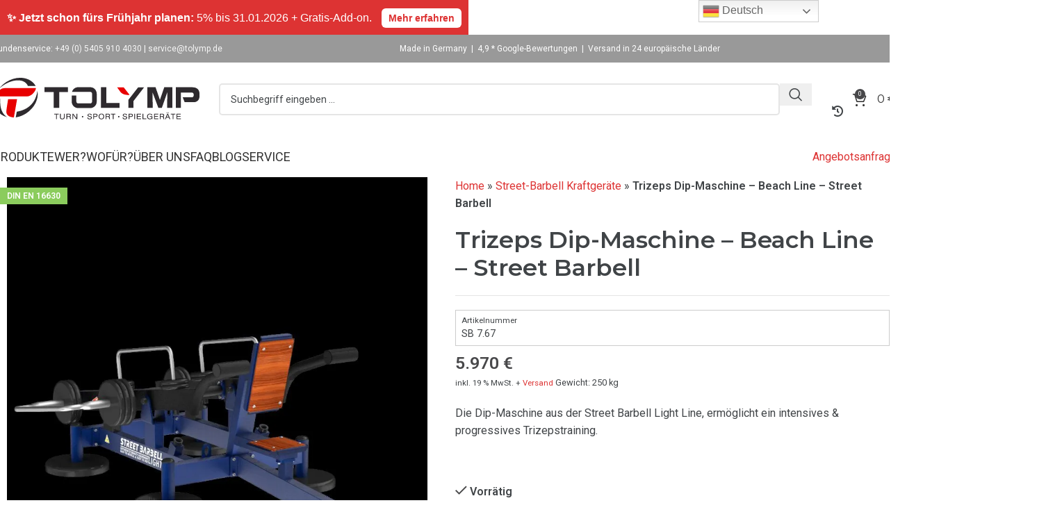

--- FILE ---
content_type: text/html; charset=UTF-8
request_url: https://www.tolymp.de/street-barbell-kraftgeraete/trizeps-dip-maschine-beach-line-street-barbell/
body_size: 113183
content:
<!DOCTYPE html> <html lang="de" dir="ltr"> <head><script>if(navigator.userAgent.match(/MSIE|Internet Explorer/i)||navigator.userAgent.match(/Trident\/7\..*?rv:11/i)){let e=document.location.href;if(!e.match(/[?&]nonitro/)){if(e.indexOf("?")==-1){if(e.indexOf("#")==-1){document.location.href=e+"?nonitro=1"}else{document.location.href=e.replace("#","?nonitro=1#")}}else{if(e.indexOf("#")==-1){document.location.href=e+"&nonitro=1"}else{document.location.href=e.replace("#","&nonitro=1#")}}}}</script><link rel="preconnect" href="https://cdn-lkind.nitrocdn.com" /><meta charset="UTF-8" /><meta name='robots' content='index, follow, max-image-preview:large, max-snippet:-1, max-video-preview:-1' /><meta name="uri-translation" content="on" /><title>Trizeps Dip-Maschine - Beach Line - Street Barbell | TOLYMP | Outdoor-Fitnessgeräte &amp; Stationen</title><meta property="og:locale" content="de_DE" /><meta property="og:type" content="article" /><meta property="og:title" content="Trizeps Dip-Maschine - Beach Line - Street Barbell" /><meta property="og:description" content="Die Dip-Maschine aus der Street Barbell Light Line, ermöglicht ein intensives &amp; progressives Trizepstraining." /><meta property="og:url" content="https://www.tolymp.de/street-barbell-kraftgeraete/trizeps-dip-maschine-beach-line-street-barbell/" /><meta property="og:site_name" content="TOLYMP | Outdoor-Fitnessgeräte &amp; Stationen" /><meta property="article:modified_time" content="2025-06-02T10:03:50+00:00" /><meta property="og:image" content="https://www.tolymp.de/wp-content/uploads/nc/p/5/7/2/9/5729.jpg" /><meta property="og:image:width" content="2500" /><meta property="og:image:height" content="2501" /><meta property="og:image:type" content="image/png" /><meta name="twitter:card" content="summary_large_image" /><meta name="twitter:label1" content="Geschätzte Lesezeit" /><meta name="twitter:data1" content="2 Minuten" /><meta name="generator" content="WordPress 6.9" /><meta name="generator" content="WooCommerce 9.7.2" /><meta name="p:domain_verify" content="4622579ef0d1ba11a52caed2b85cadf1" /><meta property="og:url" content="https://www.tolymp.de/street-barbell-kraftgeraete/trizeps-dip-maschine-beach-line-street-barbell/" /><meta property="og:site_name" content="TOLYMP | Outdoor-Fitnessgeräte &amp; Stationen" /><meta property="og:type" content="og:product" /><meta property="og:title" content="Trizeps Dip-Maschine &#8211; Beach Line &#8211; Street Barbell" /><meta property="og:image" content="https://www.tolymp.de/wp-content/uploads/nc/p/5/7/2/9/5729-1024x1024.jpg" /><meta property="product:price:currency" content="EUR" /><meta property="product:price:amount" content="5970" /><meta property="og:description" content="Die Dip-Maschine aus der Street Barbell Light Line, ermöglicht ein intensives &amp; progressives Trizepstraining." /><meta property="og:availability" content="instock" /><meta name="viewport" content="width=device-width, initial-scale=1.0, maximum-scale=1.0, user-scalable=no" /><meta name="generator" content="Elementor 3.25.11; features: e_font_icon_svg, additional_custom_breakpoints, e_optimized_control_loading, e_element_cache; settings: css_print_method-external, google_font-enabled, font_display-swap" /><meta name="generator" content="Powered by WPBakery Page Builder - drag and drop page builder for WordPress." /><meta name="msapplication-TileImage" content="https://www.tolymp.de/wp-content/uploads/2022/06/cropped-apple-touch-icon-270x270.png" /><meta name="generator" content="NitroPack" /><script>var NPSH,NitroScrollHelper;NPSH=NitroScrollHelper=function(){let e=null;const o=window.sessionStorage.getItem("nitroScrollPos");function t(){let e=JSON.parse(window.sessionStorage.getItem("nitroScrollPos"))||{};if(typeof e!=="object"){e={}}e[document.URL]=window.scrollY;window.sessionStorage.setItem("nitroScrollPos",JSON.stringify(e))}window.addEventListener("scroll",function(){if(e!==null){clearTimeout(e)}e=setTimeout(t,200)},{passive:true});let r={};r.getScrollPos=()=>{if(!o){return 0}const e=JSON.parse(o);return e[document.URL]||0};r.isScrolled=()=>{return r.getScrollPos()>document.documentElement.clientHeight*.5};return r}();</script><script>(function(){var a=false;var e=document.documentElement.classList;var i=navigator.userAgent.toLowerCase();var n=["android","iphone","ipad"];var r=n.length;var o;var d=null;for(var t=0;t<r;t++){o=n[t];if(i.indexOf(o)>-1)d=o;if(e.contains(o)){a=true;e.remove(o)}}if(a&&d){e.add(d);if(d=="iphone"||d=="ipad"){e.add("ios")}}})();</script><script type="text/worker" id="nitro-web-worker">var preloadRequests=0;var remainingCount={};var baseURI="";self.onmessage=function(e){switch(e.data.cmd){case"RESOURCE_PRELOAD":var o=e.data.requestId;remainingCount[o]=0;e.data.resources.forEach(function(e){preload(e,function(o){return function(){console.log(o+" DONE: "+e);if(--remainingCount[o]==0){self.postMessage({cmd:"RESOURCE_PRELOAD",requestId:o})}}}(o));remainingCount[o]++});break;case"SET_BASEURI":baseURI=e.data.uri;break}};async function preload(e,o){if(typeof URL!=="undefined"&&baseURI){try{var a=new URL(e,baseURI);e=a.href}catch(e){console.log("Worker error: "+e.message)}}console.log("Preloading "+e);try{var n=new Request(e,{mode:"no-cors",redirect:"follow"});await fetch(n);o()}catch(a){console.log(a);var r=new XMLHttpRequest;r.responseType="blob";r.onload=o;r.onerror=o;r.open("GET",e,true);r.send()}}</script><script>window.addEventListener('load', function() {
                let div = document.createElement('div');
                div.innerHTML = document.querySelector('#nitro-fonts-wrapper').textContent;
                document.body.appendChild(div);
            })</script><script id="nprl">(()=>{if(window.NPRL!=undefined)return;(function(e){var t=e.prototype;t.after||(t.after=function(){var e,t=arguments,n=t.length,r=0,i=this,o=i.parentNode,a=Node,c=String,u=document;if(o!==null){while(r<n){(e=t[r])instanceof a?(i=i.nextSibling)!==null?o.insertBefore(e,i):o.appendChild(e):o.appendChild(u.createTextNode(c(e)));++r}}})})(Element);var e,t;e=t=function(){var t=false;var r=window.URL||window.webkitURL;var i=true;var o=false;var a=2;var c=null;var u=null;var d=true;var s=window.nitroGtmExcludes!=undefined;var l=s?JSON.parse(atob(window.nitroGtmExcludes)).map(e=>new RegExp(e)):[];var f;var m;var v=null;var p=null;var g=null;var h={touch:["touchmove","touchend"],default:["mousemove","click","keydown","wheel"]};var E=true;var y=[];var w=false;var b=[];var S=0;var N=0;var L=false;var T=0;var R=null;var O=false;var A=false;var C=false;var P=[];var I=[];var M=[];var k=[];var x=false;var _={};var j=new Map;var B="noModule"in HTMLScriptElement.prototype;var q=requestAnimationFrame||mozRequestAnimationFrame||webkitRequestAnimationFrame||msRequestAnimationFrame;const D="gtm.js?id=";function H(e,t){if(!_[e]){_[e]=[]}_[e].push(t)}function U(e,t){if(_[e]){var n=0,r=_[e];for(var n=0;n<r.length;n++){r[n].call(this,t)}}}function Y(){(function(e,t){var r=null;var i=function(e){r(e)};var o=null;var a={};var c=null;var u=null;var d=0;e.addEventListener(t,function(r){if(["load","DOMContentLoaded"].indexOf(t)!=-1){if(u){Q(function(){e.triggerNitroEvent(t)})}c=true}else if(t=="readystatechange"){d++;n.ogReadyState=d==1?"interactive":"complete";if(u&&u>=d){n.documentReadyState=n.ogReadyState;Q(function(){e.triggerNitroEvent(t)})}}});e.addEventListener(t+"Nitro",function(e){if(["load","DOMContentLoaded"].indexOf(t)!=-1){if(!c){e.preventDefault();e.stopImmediatePropagation()}else{}u=true}else if(t=="readystatechange"){u=n.documentReadyState=="interactive"?1:2;if(d<u){e.preventDefault();e.stopImmediatePropagation()}}});switch(t){case"load":o="onload";break;case"readystatechange":o="onreadystatechange";break;case"pageshow":o="onpageshow";break;default:o=null;break}if(o){Object.defineProperty(e,o,{get:function(){return r},set:function(n){if(typeof n!=="function"){r=null;e.removeEventListener(t+"Nitro",i)}else{if(!r){e.addEventListener(t+"Nitro",i)}r=n}}})}Object.defineProperty(e,"addEventListener"+t,{value:function(r){if(r!=t||!n.startedScriptLoading||document.currentScript&&document.currentScript.hasAttribute("nitro-exclude")){}else{arguments[0]+="Nitro"}e.ogAddEventListener.apply(e,arguments);a[arguments[1]]=arguments[0]}});Object.defineProperty(e,"removeEventListener"+t,{value:function(t){var n=a[arguments[1]];arguments[0]=n;e.ogRemoveEventListener.apply(e,arguments)}});Object.defineProperty(e,"triggerNitroEvent"+t,{value:function(t,n){n=n||e;var r=new Event(t+"Nitro",{bubbles:true});r.isNitroPack=true;Object.defineProperty(r,"type",{get:function(){return t},set:function(){}});Object.defineProperty(r,"target",{get:function(){return n},set:function(){}});e.dispatchEvent(r)}});if(typeof e.triggerNitroEvent==="undefined"){(function(){var t=e.addEventListener;var n=e.removeEventListener;Object.defineProperty(e,"ogAddEventListener",{value:t});Object.defineProperty(e,"ogRemoveEventListener",{value:n});Object.defineProperty(e,"addEventListener",{value:function(n){var r="addEventListener"+n;if(typeof e[r]!=="undefined"){e[r].apply(e,arguments)}else{t.apply(e,arguments)}},writable:true});Object.defineProperty(e,"removeEventListener",{value:function(t){var r="removeEventListener"+t;if(typeof e[r]!=="undefined"){e[r].apply(e,arguments)}else{n.apply(e,arguments)}}});Object.defineProperty(e,"triggerNitroEvent",{value:function(t,n){var r="triggerNitroEvent"+t;if(typeof e[r]!=="undefined"){e[r].apply(e,arguments)}}})})()}}).apply(null,arguments)}Y(window,"load");Y(window,"pageshow");Y(window,"DOMContentLoaded");Y(document,"DOMContentLoaded");Y(document,"readystatechange");try{var F=new Worker(r.createObjectURL(new Blob([document.getElementById("nitro-web-worker").textContent],{type:"text/javascript"})))}catch(e){var F=new Worker("data:text/javascript;base64,"+btoa(document.getElementById("nitro-web-worker").textContent))}F.onmessage=function(e){if(e.data.cmd=="RESOURCE_PRELOAD"){U(e.data.requestId,e)}};if(typeof document.baseURI!=="undefined"){F.postMessage({cmd:"SET_BASEURI",uri:document.baseURI})}var G=function(e){if(--S==0){Q(K)}};var W=function(e){e.target.removeEventListener("load",W);e.target.removeEventListener("error",W);e.target.removeEventListener("nitroTimeout",W);if(e.type!="nitroTimeout"){clearTimeout(e.target.nitroTimeout)}if(--N==0&&S==0){Q(J)}};var X=function(e){var t=e.textContent;try{var n=r.createObjectURL(new Blob([t.replace(/^(?:<!--)?(.*?)(?:-->)?$/gm,"$1")],{type:"text/javascript"}))}catch(e){var n="data:text/javascript;base64,"+btoa(t.replace(/^(?:<!--)?(.*?)(?:-->)?$/gm,"$1"))}return n};var K=function(){n.documentReadyState="interactive";document.triggerNitroEvent("readystatechange");document.triggerNitroEvent("DOMContentLoaded");if(window.pageYOffset||window.pageXOffset){window.dispatchEvent(new Event("scroll"))}A=true;Q(function(){if(N==0){Q(J)}Q($)})};var J=function(){if(!A||O)return;O=true;R.disconnect();en();n.documentReadyState="complete";document.triggerNitroEvent("readystatechange");window.triggerNitroEvent("load",document);window.triggerNitroEvent("pageshow",document);if(window.pageYOffset||window.pageXOffset||location.hash){let e=typeof history.scrollRestoration!=="undefined"&&history.scrollRestoration=="auto";if(e&&typeof NPSH!=="undefined"&&NPSH.getScrollPos()>0&&window.pageYOffset>document.documentElement.clientHeight*.5){window.scrollTo(0,NPSH.getScrollPos())}else if(location.hash){try{let e=document.querySelector(location.hash);if(e){e.scrollIntoView()}}catch(e){}}}var e=null;if(a==1){e=eo}else{e=eu}Q(e)};var Q=function(e){setTimeout(e,0)};var V=function(e){if(e.type=="touchend"||e.type=="click"){g=e}};var $=function(){if(d&&g){setTimeout(function(e){return function(){var t=function(e,t,n){var r=new Event(e,{bubbles:true,cancelable:true});if(e=="click"){r.clientX=t;r.clientY=n}else{r.touches=[{clientX:t,clientY:n}]}return r};var n;if(e.type=="touchend"){var r=e.changedTouches[0];n=document.elementFromPoint(r.clientX,r.clientY);n.dispatchEvent(t("touchstart"),r.clientX,r.clientY);n.dispatchEvent(t("touchend"),r.clientX,r.clientY);n.dispatchEvent(t("click"),r.clientX,r.clientY)}else if(e.type=="click"){n=document.elementFromPoint(e.clientX,e.clientY);n.dispatchEvent(t("click"),e.clientX,e.clientY)}}}(g),150);g=null}};var z=function(e){if(e.tagName=="SCRIPT"&&!e.hasAttribute("data-nitro-for-id")&&!e.hasAttribute("nitro-document-write")||e.tagName=="IMG"&&(e.hasAttribute("src")||e.hasAttribute("srcset"))||e.tagName=="IFRAME"&&e.hasAttribute("src")||e.tagName=="LINK"&&e.hasAttribute("href")&&e.hasAttribute("rel")&&e.getAttribute("rel")=="stylesheet"){if(e.tagName==="IFRAME"&&e.src.indexOf("about:blank")>-1){return}var t="";switch(e.tagName){case"LINK":t=e.href;break;case"IMG":if(k.indexOf(e)>-1)return;t=e.srcset||e.src;break;default:t=e.src;break}var n=e.getAttribute("type");if(!t&&e.tagName!=="SCRIPT")return;if((e.tagName=="IMG"||e.tagName=="LINK")&&(t.indexOf("data:")===0||t.indexOf("blob:")===0))return;if(e.tagName=="SCRIPT"&&n&&n!=="text/javascript"&&n!=="application/javascript"){if(n!=="module"||!B)return}if(e.tagName==="SCRIPT"){if(k.indexOf(e)>-1)return;if(e.noModule&&B){return}let t=null;if(document.currentScript){if(document.currentScript.src&&document.currentScript.src.indexOf(D)>-1){t=document.currentScript}if(document.currentScript.hasAttribute("data-nitro-gtm-id")){e.setAttribute("data-nitro-gtm-id",document.currentScript.getAttribute("data-nitro-gtm-id"))}}else if(window.nitroCurrentScript){if(window.nitroCurrentScript.src&&window.nitroCurrentScript.src.indexOf(D)>-1){t=window.nitroCurrentScript}}if(t&&s){let n=false;for(const t of l){n=e.src?t.test(e.src):t.test(e.textContent);if(n){break}}if(!n){e.type="text/googletagmanagerscript";let n=t.hasAttribute("data-nitro-gtm-id")?t.getAttribute("data-nitro-gtm-id"):t.id;if(!j.has(n)){j.set(n,[])}let r=j.get(n);r.push(e);return}}if(!e.src){if(e.textContent.length>0){e.textContent+="\n;if(document.currentScript.nitroTimeout) {clearTimeout(document.currentScript.nitroTimeout);}; setTimeout(function() { this.dispatchEvent(new Event('load')); }.bind(document.currentScript), 0);"}else{return}}else{}k.push(e)}if(!e.hasOwnProperty("nitroTimeout")){N++;e.addEventListener("load",W,true);e.addEventListener("error",W,true);e.addEventListener("nitroTimeout",W,true);e.nitroTimeout=setTimeout(function(){console.log("Resource timed out",e);e.dispatchEvent(new Event("nitroTimeout"))},5e3)}}};var Z=function(e){if(e.hasOwnProperty("nitroTimeout")&&e.nitroTimeout){clearTimeout(e.nitroTimeout);e.nitroTimeout=null;e.dispatchEvent(new Event("nitroTimeout"))}};document.documentElement.addEventListener("load",function(e){if(e.target.tagName=="SCRIPT"||e.target.tagName=="IMG"){k.push(e.target)}},true);document.documentElement.addEventListener("error",function(e){if(e.target.tagName=="SCRIPT"||e.target.tagName=="IMG"){k.push(e.target)}},true);var ee=["appendChild","replaceChild","insertBefore","prepend","append","before","after","replaceWith","insertAdjacentElement"];var et=function(){if(s){window._nitro_setTimeout=window.setTimeout;window.setTimeout=function(e,t,...n){let r=document.currentScript||window.nitroCurrentScript;if(!r||r.src&&r.src.indexOf(D)==-1){return window._nitro_setTimeout.call(window,e,t,...n)}return window._nitro_setTimeout.call(window,function(e,t){return function(...n){window.nitroCurrentScript=e;t(...n)}}(r,e),t,...n)}}ee.forEach(function(e){HTMLElement.prototype["og"+e]=HTMLElement.prototype[e];HTMLElement.prototype[e]=function(...t){if(this.parentNode||this===document.documentElement){switch(e){case"replaceChild":case"insertBefore":t.pop();break;case"insertAdjacentElement":t.shift();break}t.forEach(function(e){if(!e)return;if(e.tagName=="SCRIPT"){z(e)}else{if(e.children&&e.children.length>0){e.querySelectorAll("script").forEach(z)}}})}return this["og"+e].apply(this,arguments)}})};var en=function(){if(s&&typeof window._nitro_setTimeout==="function"){window.setTimeout=window._nitro_setTimeout}ee.forEach(function(e){HTMLElement.prototype[e]=HTMLElement.prototype["og"+e]})};var er=async function(){if(o){ef(f);ef(V);if(v){clearTimeout(v);v=null}}if(T===1){L=true;return}else if(T===0){T=-1}n.startedScriptLoading=true;Object.defineProperty(document,"readyState",{get:function(){return n.documentReadyState},set:function(){}});var e=document.documentElement;var t={attributes:true,attributeFilter:["src"],childList:true,subtree:true};R=new MutationObserver(function(e,t){e.forEach(function(e){if(e.type=="childList"&&e.addedNodes.length>0){e.addedNodes.forEach(function(e){if(!document.documentElement.contains(e)){return}if(e.tagName=="IMG"||e.tagName=="IFRAME"||e.tagName=="LINK"){z(e)}})}if(e.type=="childList"&&e.removedNodes.length>0){e.removedNodes.forEach(function(e){if(e.tagName=="IFRAME"||e.tagName=="LINK"){Z(e)}})}if(e.type=="attributes"){var t=e.target;if(!document.documentElement.contains(t)){return}if(t.tagName=="IFRAME"||t.tagName=="LINK"||t.tagName=="IMG"||t.tagName=="SCRIPT"){z(t)}}})});R.observe(e,t);if(!s){et()}await Promise.all(P);var r=b.shift();var i=null;var a=false;while(r){var c;var u=JSON.parse(atob(r.meta));var d=u.delay;if(r.type=="inline"){var l=document.getElementById(r.id);if(l){l.remove()}else{r=b.shift();continue}c=X(l);if(c===false){r=b.shift();continue}}else{c=r.src}if(!a&&r.type!="inline"&&(typeof u.attributes.async!="undefined"||typeof u.attributes.defer!="undefined")){if(i===null){i=r}else if(i===r){a=true}if(!a){b.push(r);r=b.shift();continue}}var m=document.createElement("script");m.src=c;m.setAttribute("data-nitro-for-id",r.id);for(var p in u.attributes){try{if(u.attributes[p]===false){m.setAttribute(p,"")}else{m.setAttribute(p,u.attributes[p])}}catch(e){console.log("Error while setting script attribute",m,e)}}m.async=false;if(u.canonicalLink!=""&&Object.getOwnPropertyDescriptor(m,"src")?.configurable!==false){(e=>{Object.defineProperty(m,"src",{get:function(){return e.canonicalLink},set:function(){}})})(u)}if(d){setTimeout((function(e,t){var n=document.querySelector("[data-nitro-marker-id='"+t+"']");if(n){n.after(e)}else{document.head.appendChild(e)}}).bind(null,m,r.id),d)}else{m.addEventListener("load",G);m.addEventListener("error",G);if(!m.noModule||!B){S++}var g=document.querySelector("[data-nitro-marker-id='"+r.id+"']");if(g){Q(function(e,t){return function(){e.after(t)}}(g,m))}else{Q(function(e){return function(){document.head.appendChild(e)}}(m))}}r=b.shift()}};var ei=function(){var e=document.getElementById("nitro-deferred-styles");var t=document.createElement("div");t.innerHTML=e.textContent;return t};var eo=async function(e){isPreload=e&&e.type=="NitroPreload";if(!isPreload){T=-1;E=false;if(o){ef(f);ef(V);if(v){clearTimeout(v);v=null}}}if(w===false){var t=ei();let e=t.querySelectorAll('style,link[rel="stylesheet"]');w=e.length;if(w){let e=document.getElementById("nitro-deferred-styles-marker");e.replaceWith.apply(e,t.childNodes)}else if(isPreload){Q(ed)}else{es()}}else if(w===0&&!isPreload){es()}};var ea=function(){var e=ei();var t=e.childNodes;var n;var r=[];for(var i=0;i<t.length;i++){n=t[i];if(n.href){r.push(n.href)}}var o="css-preload";H(o,function(e){eo(new Event("NitroPreload"))});if(r.length){F.postMessage({cmd:"RESOURCE_PRELOAD",resources:r,requestId:o})}else{Q(function(){U(o)})}};var ec=function(){if(T===-1)return;T=1;var e=[];var t,n;for(var r=0;r<b.length;r++){t=b[r];if(t.type!="inline"){if(t.src){n=JSON.parse(atob(t.meta));if(n.delay)continue;if(n.attributes.type&&n.attributes.type=="module"&&!B)continue;e.push(t.src)}}}if(e.length){var i="js-preload";H(i,function(e){T=2;if(L){Q(er)}});F.postMessage({cmd:"RESOURCE_PRELOAD",resources:e,requestId:i})}};var eu=function(){while(I.length){style=I.shift();if(style.hasAttribute("nitropack-onload")){style.setAttribute("onload",style.getAttribute("nitropack-onload"));Q(function(e){return function(){e.dispatchEvent(new Event("load"))}}(style))}}while(M.length){style=M.shift();if(style.hasAttribute("nitropack-onerror")){style.setAttribute("onerror",style.getAttribute("nitropack-onerror"));Q(function(e){return function(){e.dispatchEvent(new Event("error"))}}(style))}}};var ed=function(){if(!x){if(i){Q(function(){var e=document.getElementById("nitro-critical-css");if(e){e.remove()}})}x=true;onStylesLoadEvent=new Event("NitroStylesLoaded");onStylesLoadEvent.isNitroPack=true;window.dispatchEvent(onStylesLoadEvent)}};var es=function(){if(a==2){Q(er)}else{eu()}};var el=function(e){m.forEach(function(t){document.addEventListener(t,e,true)})};var ef=function(e){m.forEach(function(t){document.removeEventListener(t,e,true)})};if(s){et()}return{setAutoRemoveCriticalCss:function(e){i=e},registerScript:function(e,t,n){b.push({type:"remote",src:e,id:t,meta:n})},registerInlineScript:function(e,t){b.push({type:"inline",id:e,meta:t})},registerStyle:function(e,t,n){y.push({href:e,rel:t,media:n})},onLoadStyle:function(e){I.push(e);if(w!==false&&--w==0){Q(ed);if(E){E=false}else{es()}}},onErrorStyle:function(e){M.push(e);if(w!==false&&--w==0){Q(ed);if(E){E=false}else{es()}}},loadJs:function(e,t){if(!e.src){var n=X(e);if(n!==false){e.src=n;e.textContent=""}}if(t){Q(function(e,t){return function(){e.after(t)}}(t,e))}else{Q(function(e){return function(){document.head.appendChild(e)}}(e))}},loadQueuedResources:async function(){window.dispatchEvent(new Event("NitroBootStart"));if(p){clearTimeout(p);p=null}window.removeEventListener("load",e.loadQueuedResources);f=a==1?er:eo;if(!o||g){Q(f)}else{if(navigator.userAgent.indexOf(" Edge/")==-1){ea();H("css-preload",ec)}el(f);if(u){if(c){v=setTimeout(f,c)}}else{}}},fontPreload:function(e){var t="critical-fonts";H(t,function(e){document.getElementById("nitro-critical-fonts").type="text/css"});F.postMessage({cmd:"RESOURCE_PRELOAD",resources:e,requestId:t})},boot:function(){if(t)return;t=true;C=typeof NPSH!=="undefined"&&NPSH.isScrolled();let n=document.prerendering;if(location.hash||C||n){o=false}m=h.default.concat(h.touch);p=setTimeout(e.loadQueuedResources,1500);el(V);if(C){e.loadQueuedResources()}else{window.addEventListener("load",e.loadQueuedResources)}},addPrerequisite:function(e){P.push(e)},getTagManagerNodes:function(e){if(!e)return j;return j.get(e)??[]}}}();var n,r;n=r=function(){var t=document.write;return{documentWrite:function(n,r){if(n&&n.hasAttribute("nitro-exclude")){return t.call(document,r)}var i=null;if(n.documentWriteContainer){i=n.documentWriteContainer}else{i=document.createElement("span");n.documentWriteContainer=i}var o=null;if(n){if(n.hasAttribute("data-nitro-for-id")){o=document.querySelector('template[data-nitro-marker-id="'+n.getAttribute("data-nitro-for-id")+'"]')}else{o=n}}i.innerHTML+=r;i.querySelectorAll("script").forEach(function(e){e.setAttribute("nitro-document-write","")});if(!i.parentNode){if(o){o.parentNode.insertBefore(i,o)}else{document.body.appendChild(i)}}var a=document.createElement("span");a.innerHTML=r;var c=a.querySelectorAll("script");if(c.length){c.forEach(function(t){var n=t.getAttributeNames();var r=document.createElement("script");n.forEach(function(e){r.setAttribute(e,t.getAttribute(e))});r.async=false;if(!t.src&&t.textContent){r.textContent=t.textContent}e.loadJs(r,o)})}},TrustLogo:function(e,t){var n=document.getElementById(e);var r=document.createElement("img");r.src=t;n.parentNode.insertBefore(r,n)},documentReadyState:"loading",ogReadyState:document.readyState,startedScriptLoading:false,loadScriptDelayed:function(e,t){setTimeout(function(){var t=document.createElement("script");t.src=e;document.head.appendChild(t)},t)}}}();document.write=function(e){n.documentWrite(document.currentScript,e)};document.writeln=function(e){n.documentWrite(document.currentScript,e+"\n")};window.NPRL=e;window.NitroResourceLoader=t;window.NPh=n;window.NitroPackHelper=r})();</script><template id="nitro-deferred-styles-marker"></template><style type="text/css" id="nitro-critical-css">@charset "UTF-8";:root{--animate-duration:1s;--animate-delay:1s;--animate-repeat:1}:root{--cfw-heading-font-family:-apple-system,BlinkMacSystemFont,"Segoe UI",Roboto,Oxygen-Sans,Ubuntu,Cantarell,"Helvetica Neue",sans-serif;--cfw-body-font-family:-apple-system,BlinkMacSystemFont,"Segoe UI",Roboto,Oxygen-Sans,Ubuntu,Cantarell,"Helvetica Neue",sans-serif;--cfw-body-background-color:#fff;--cfw-body-text-color:#666;--cfw-body-link-color:#0073aa;--cfw-header-background-color:#fff;--cfw-header-text-color:#2b2b2b;--cfw-header-bottom-margin:0;--cfw-footer-background-color:#fff;--cfw-footer-text-color:#999;--cfw-footer-top-margin:0;--cfw-cart-summary-background-color:#fff;--cfw-cart-summary-mobile-background-color:#f4f4f4;--cfw-cart-summary-text-color:#333;--cfw-cart-summary-item-quantity-background-color:hsla(0,0%,45%,.902);--cfw-cart-summary-item-quantity-text-color:#fff;--cfw-cart-summary-order-total-text-color:#000;--cfw-breadcrumb-completed-text-color:rgba(0,0,0,.502);--cfw-breadcrumb-current-text-color:#333;--cfw-breadcrumb-next-text-color:rgba(0,0,0,.502);--cfw-breadcrumb-completed-accent-color:#333;--cfw-breadcrumb-current-accent-color:#333;--cfw-breadcrumb-next-accent-color:#333;--cfw-buttons-primary-background-color:#333;--cfw-buttons-primary-text-color:#fff;--cfw-buttons-primary-hover-background-color:#555;--cfw-buttons-primary-hover-text-color:#fff;--cfw-buttons-secondary-background-color:#333;--cfw-buttons-secondary-text-color:#fff;--cfw-buttons-secondary-hover-background-color:#555;--cfw-buttons-secondary-hover-text-color:#555;--cfw-logo-url:"";--cfw-loading-shimmer-display-mode:block;--cfw-loading-shimmer-cart-item-quantity-display-mode:none;--cfw-loading-shimmer-primary-color:#eff1f3;--cfw-loading-shimmer-gradient:linear-gradient(90deg,var(--cfw-loading-shimmer-primary-color) 4%,#e2e2e2 25%,var(--cfw-loading-shimmer-primary-color) 36%);--cfw-horizontal-divider-color:#b0b0b2;--cfw-loading-shimmer-filter:none;--cfw-tb-review-title:#333;--cfw-tb-review-subtitle:#6b7280;--cfw-tb-review-content:#333;--cfw-tb-guarantee-title:#333;--cfw-tb-guarantee-content:#333}:root{--wd-text-line-height:1.6;--wd-brd-radius:.001px;--wd-form-height:42px;--wd-form-color:inherit;--wd-form-placeholder-color:inherit;--wd-form-bg:transparent;--wd-form-brd-color:rgba(0,0,0,.1);--wd-form-brd-color-focus:rgba(0,0,0,.15);--wd-form-chevron:url("[data-uri]");--wd-main-bgcolor:#fff;--wd-scroll-w:.001px;--wd-admin-bar-h:.001px;--wd-block-spacing:20px;--wd-header-banner-mt:.001px;--wd-sticky-nav-w:.001px;--color-white:#fff;--color-gray-100:#f7f7f7;--color-gray-200:#f1f1f1;--color-gray-300:#bbb;--color-gray-400:#a5a5a5;--color-gray-500:#767676;--color-gray-600:#666;--color-gray-700:#555;--color-gray-800:#333;--color-gray-900:#242424;--bgcolor-black-rgb:0,0,0;--bgcolor-white-rgb:255,255,255;--bgcolor-white:#fff;--bgcolor-gray-100:#f7f7f7;--bgcolor-gray-200:#f7f7f7;--bgcolor-gray-300:#f1f1f1;--bgcolor-gray-400:rgba(187,187,187,.4);--brdcolor-gray-200:rgba(0,0,0,.075);--brdcolor-gray-300:rgba(0,0,0,.105);--brdcolor-gray-400:rgba(0,0,0,.12);--brdcolor-gray-500:rgba(0,0,0,.2);--wd-start:start;--wd-end:end;--wd-center:center;--wd-stretch:stretch}html,body,div,span,h1,p,a,img,strong,b,ul,li,form,label,table,tbody,tr,th,td,figure,header{margin:0;padding:0;border:0;vertical-align:baseline;font:inherit;font-size:100%}*,*:before,*:after{-webkit-box-sizing:border-box;-moz-box-sizing:border-box;box-sizing:border-box}html{line-height:1;-webkit-text-size-adjust:100%;font-family:sans-serif;overflow-x:hidden;overflow-y:scroll}ul{list-style:none}a img{border:none}figure,header,main{display:block}a,button,input{touch-action:manipulation}button,input{margin:0;color:inherit;font:inherit}button{overflow:visible}button,html input[type="button"]{-webkit-appearance:button}button::-moz-focus-inner,input::-moz-focus-inner{padding:0;border:0;padding:0;border:0}body{margin:0;background-color:#fff;color:var(--wd-text-color);text-rendering:optimizeLegibility;font-weight:var(--wd-text-font-weight);font-style:var(--wd-text-font-style);font-size:var(--wd-text-font-size);font-family:var(--wd-text-font);-webkit-font-smoothing:antialiased;-moz-osx-font-smoothing:grayscale;line-height:var(--wd-text-line-height)}@supports (overflow:clip){body{overflow-x:clip}}:is(body){height:auto}p{margin-bottom:var(--wd-tags-mb,20px)}a{color:var(--wd-link-color);text-decoration:none}label{display:block;margin-bottom:5px;color:var(--wd-title-color);vertical-align:middle;font-weight:400}strong,b{font-weight:600}img{max-width:100%;height:auto;border:0;vertical-align:middle}h1{font-size:28px}h1{display:block;margin-bottom:var(--wd-tags-mb,20px);color:var(--wd-title-color);text-transform:var(--wd-title-transform);font-weight:var(--wd-title-font-weight);font-style:var(--wd-title-font-style);font-family:var(--wd-title-font);line-height:1.4}.wd-entities-title{display:block;color:var(--wd-entities-title-color);word-wrap:break-word;font-weight:var(--wd-entities-title-font-weight);font-style:var(--wd-entities-title-font-style);font-family:var(--wd-entities-title-font);text-transform:var(--wd-entities-title-transform);line-height:1.4}:is(ul,ol){margin-bottom:var(--list-mb);padding-left:var(--li-pl);--list-mb:20px;--li-mb:10px;--li-pl:17px}:is(ul,ol) li{margin-bottom:var(--li-mb)}:is(ul,ol) li:last-child{margin-bottom:0}li>:is(ul,ol){margin-top:var(--li-mb);margin-bottom:0}ul{list-style:disc}.wd-sub-menu,.wd-sub-menu ul,.wd-nav{list-style:none;--li-pl:0}.wd-sub-menu,.wd-sub-menu ul,.wd-nav{--list-mb:0;--li-mb:0}.text-center{--content-align:center;--wd-align:center;--text-align:center;text-align:var(--text-align)}.text-left{--text-align:left;text-align:var(--text-align);--content-align:flex-start;--wd-align:flex-start}[class*="color-scheme-light"]{--color-white:#000;--color-gray-100:rgba(255,255,255,.1);--color-gray-200:rgba(255,255,255,.2);--color-gray-300:rgba(255,255,255,.5);--color-gray-400:rgba(255,255,255,.6);--color-gray-500:rgba(255,255,255,.7);--color-gray-600:rgba(255,255,255,.8);--color-gray-700:rgba(255,255,255,.9);--color-gray-800:#fff;--color-gray-900:#fff;--bgcolor-black-rgb:255,255,255;--bgcolor-white-rgb:0,0,0;--bgcolor-white:#0f0f0f;--bgcolor-gray-100:#0a0a0a;--bgcolor-gray-200:#121212;--bgcolor-gray-300:#141414;--bgcolor-gray-400:#171717;--brdcolor-gray-200:rgba(255,255,255,.1);--brdcolor-gray-300:rgba(255,255,255,.15);--brdcolor-gray-400:rgba(255,255,255,.25);--brdcolor-gray-500:rgba(255,255,255,.3);--wd-text-color:rgba(255,255,255,.8);--wd-title-color:#fff;--wd-widget-title-color:var(--wd-title-color);--wd-entities-title-color:#fff;--wd-entities-title-color-hover:rgba(255,255,255,.8);--wd-link-color:rgba(255,255,255,.9);--wd-link-color-hover:#fff;--wd-form-brd-color:rgba(255,255,255,.2);--wd-form-brd-color-focus:rgba(255,255,255,.3);--wd-form-placeholder-color:rgba(255,255,255,.6);--wd-form-chevron:url("[data-uri]");--wd-main-bgcolor:#1a1a1a;color:var(--wd-text-color)}.color-scheme-dark{--color-white:#fff;--color-gray-100:#f7f7f7;--color-gray-200:#f1f1f1;--color-gray-300:#bbb;--color-gray-400:#a5a5a5;--color-gray-500:#767676;--color-gray-600:#666;--color-gray-700:#555;--color-gray-800:#333;--color-gray-900:#242424;--bgcolor-black-rgb:0,0,0;--bgcolor-white-rgb:255,255,255;--bgcolor-white:#fff;--bgcolor-gray-100:#f7f7f7;--bgcolor-gray-200:#f7f7f7;--bgcolor-gray-300:#f1f1f1;--bgcolor-gray-400:rgba(187,187,187,.4);--brdcolor-gray-200:rgba(0,0,0,.075);--brdcolor-gray-300:rgba(0,0,0,.105);--brdcolor-gray-400:rgba(0,0,0,.12);--brdcolor-gray-500:rgba(0,0,0,.2);--wd-text-color:#767676;--wd-title-color:#242424;--wd-entities-title-color:#333;--wd-entities-title-color-hover:rgba(51,51,51,.65);--wd-link-color:#333;--wd-link-color-hover:#242424;--wd-form-brd-color:rgba(0,0,0,.1);--wd-form-brd-color-focus:rgba(0,0,0,.15);--wd-form-placeholder-color:#767676;color:var(--wd-text-color)}.wd-fill{position:absolute;inset:0}.wd-hide{display:none !important}.wd-set-mb{--wd-mb:15px}.wd-set-mb>*{margin-bottom:var(--wd-mb)}.reset-last-child>*:last-child{margin-bottom:0}@keyframes wd-fadeIn{from{opacity:0}to{opacity:1}}table{margin-bottom:35px;width:100%;border-spacing:0;border-collapse:collapse;line-height:1.4}table th{padding:15px 10px;border-bottom:2px solid var(--brdcolor-gray-200);color:var(--wd-title-color);text-transform:uppercase;font-size:16px;font-weight:var(--wd-title-font-weight);font-style:var(--wd-title-font-style);font-family:var(--wd-title-font);vertical-align:middle;text-align:start}table td{padding:15px 12px;border-bottom:1px solid var(--brdcolor-gray-300);vertical-align:middle;text-align:start}table :is(tbody,tfoot) th{border-bottom:1px solid var(--brdcolor-gray-300);text-transform:none;font-size:inherit}input[type='number'],input[type='text']{-webkit-appearance:none;-moz-appearance:none;appearance:none}input[type='number'],input[type='text']{padding:0 15px;max-width:100%;width:100%;height:var(--wd-form-height);border:var(--wd-form-brd-width) solid var(--wd-form-brd-color);border-radius:var(--wd-form-brd-radius);background-color:var(--wd-form-bg);box-shadow:none;color:var(--wd-form-color);vertical-align:middle;font-size:14px}::-webkit-input-placeholder{color:var(--wd-form-placeholder-color)}::-moz-placeholder{color:var(--wd-form-placeholder-color)}:-moz-placeholder{color:var(--wd-form-placeholder-color)}input[type="number"]{padding:0;text-align:center}input[type="number"]::-webkit-inner-spin-button,input[type="number"]::-webkit-outer-spin-button{height:auto}input:-webkit-autofill{border-color:var(--wd-form-brd-color);-webkit-box-shadow:0 0 0 1000px var(--wd-form-bg) inset;-webkit-text-fill-color:var(--wd-form-color)}:is(.btn,.button,button,[type=submit],[type=button]){position:relative;display:inline-flex;align-items:center;justify-content:center;gap:5px;outline:none;border-radius:var(--btn-brd-radius,0px);vertical-align:middle;text-align:center;text-decoration:none;text-shadow:none;line-height:1.2;color:var(--btn-color,#3e3e3e);border:var(--btn-brd-width,0px) var(--btn-brd-style,solid) var(--btn-brd-color,#e9e9e9);background-color:var(--btn-bgcolor,#f3f3f3);box-shadow:var(--btn-box-shadow,unset);text-transform:var(--btn-transform,uppercase);font-weight:var(--btn-font-weight,600);font-family:var(--btn-font-family,inherit);font-style:var(--btn-font-style,unset);padding:var(--btn-padding,5px 20px);min-height:var(--btn-height,42px);font-size:var(--btn-font-size,13px)}[class*="wd-grid"]{--wd-col:var(--wd-col-lg);--wd-gap:var(--wd-gap-lg);--wd-col-lg:1;--wd-gap-lg:20px}.wd-grid-g{display:grid;grid-template-columns:repeat(var(--wd-col),minmax(0,1fr));gap:var(--wd-gap)}.wd-grid-col{grid-column:auto/span var(--wd-col)}[class*="wd-grid-f"]{display:flex;flex-wrap:wrap;gap:var(--wd-gap)}.wd-scroll-content{overflow:hidden;overflow-y:auto;-webkit-overflow-scrolling:touch;max-height:50vh}@-moz-document url-prefix(){.wd-scroll-content{scrollbar-width:thin}}.wd-dropdown{--wd-align:var(--wd-start);position:absolute;top:100%;left:0;z-index:380;margin-top:15px;margin-right:0;margin-left:calc(var(--nav-gap,.001px) / 2 * -1);background-color:var(--bgcolor-white);background-position:bottom right;background-clip:border-box;background-repeat:no-repeat;box-shadow:0 0 3px rgba(0,0,0,.15);text-align:var(--wd-align);border-radius:var(--wd-brd-radius);visibility:hidden;opacity:0;transform:translateY(15px) translateZ(0)}.wd-dropdown:after{content:"";position:absolute;inset-inline:0;bottom:100%;height:15px}.wd-dropdown-menu{min-height:min(var(--wd-dropdown-height,unset),var(--wd-content-h,var(--wd-dropdown-height,unset)));width:var(--wd-dropdown-width);background-image:var(--wd-dropdown-bg-img)}.wd-dropdown-menu.wd-design-default{padding:var(--wd-dropdown-padding,12px 20px);--wd-dropdown-width:220px}.wd-dropdown-menu.wd-design-default>.container{padding:0;width:auto}.wd-dropdown-menu.wd-design-default .wd-dropdown{top:0;left:100%;padding:var(--wd-dropdown-padding,12px 20px);width:var(--wd-dropdown-width);margin:0 0 0 var(--wd-dropdown-padding,20px)}.wd-dropdown-menu.wd-design-default .wd-dropdown:after{top:0;right:100%;bottom:0;left:auto;width:var(--wd-dropdown-padding,20px);height:auto}.wd-dropdown-menu.wd-design-default .menu-item-has-children>a:after{margin-left:auto;color:rgba(82,82,82,.45);font-weight:600;font-size:55%;line-height:1;font-family:"woodmart-font";content:""}.wd-dropdown-menu.wd-design-full-width{--wd-dropdown-width:100vw}:is(.wd-nav-sticky,.wd-header-nav) .wd-dropdown-menu.wd-design-full-width{border-radius:0}.wd-dropdown-menu.wd-design-sized:not(.wd-scroll){padding:var(--wd-dropdown-padding,30px)}.wd-dropdown-menu.wd-design-full-width:not(.wd-scroll){padding-block:var(--wd-dropdown-padding,30px);padding-left:calc(var(--wd-scroll-w) + var(--wd-sticky-nav-w))}.wd-dropdown-menu.wd-design-sized:not(.wd-scroll)>.container{padding:0;max-width:none}.wd-side-hidden{--wd-side-hidden-w:340px;position:fixed;inset-block:var(--wd-admin-bar-h) 0;z-index:500;overflow:hidden;overflow-y:auto;-webkit-overflow-scrolling:touch;width:min(var(--wd-side-hidden-w),100vw);background-color:var(--bgcolor-white)}.wd-side-hidden.wd-right{right:0;left:auto;transform:translate3d(100%,0,0)}.wd-sub-menu{--sub-menu-color:#838383;--sub-menu-color-hover:var(--wd-primary-color)}.wd-sub-menu li{position:relative}.wd-sub-menu li>a{position:relative;display:flex;align-items:center;padding-top:8px;padding-bottom:8px;color:var(--sub-menu-color);font-size:14px;line-height:1.3}.wd-sub-menu li>a .wd-nav-icon{margin-inline-end:7px;font-size:115%}.wd-sub-menu li>a .menu-label{position:relative;margin-top:-20px;align-self:flex-start}.wd-sub-accented>li>a{--sub-menu-color:#333;--sub-menu-color-hover:var(--wd-primary-color);text-transform:uppercase;font-weight:600}.wd-nav{--nav-gap:20px;display:inline-flex;flex-wrap:wrap;justify-content:var(--text-align,var(--wd-align));text-align:left;gap:1px var(--nav-gap)}.wd-nav>li{position:relative}.wd-nav>li>a{position:relative;display:flex;align-items:center;flex-direction:row;text-transform:uppercase;font-weight:600;font-size:13px;line-height:1.2}.wd-nav>li:is(.wd-has-children,.menu-item-has-children)>a:after{margin-left:4px;font-weight:normal;font-style:normal;font-size:clamp(6px,50%,18px);order:3;content:"";font-family:"woodmart-font"}.wd-nav.wd-gap-l{--nav-gap:40px}.wd-nav[class*="wd-style-"]{--nav-color:#333;--nav-color-hover:rgba(51,51,51,.7);--nav-color-active:rgba(51,51,51,.7);--nav-chevron-color:rgba(82,82,82,.45)}.wd-nav[class*="wd-style-"]>li>a{color:var(--nav-color)}.wd-nav[class*="wd-style-"]>li:is(.current-menu-item,.wd-active,.active)>a{color:var(--nav-color-active)}.wd-nav[class*="wd-style-"]>li:is(.wd-has-children,.menu-item-has-children)>a:after{color:var(--nav-chevron-color)}.wd-nav.wd-style-default{--nav-color-hover:var(--wd-primary-color);--nav-color-active:var(--wd-primary-color)}.wd-nav[class*="wd-style-underline"] .nav-link-text{position:relative;display:inline-block;padding-block:1px;line-height:1.2}.wd-nav[class*="wd-style-underline"] .nav-link-text:after{content:"";position:absolute;top:100%;left:0;width:0;height:2px;background-color:var(--wd-primary-color)}.wd-nav[class*="wd-style-underline"]>li:is(:hover,.current-menu-item,.wd-active,.active)>a .nav-link-text:after{width:100%}.wd-close-side{position:fixed;background-color:rgba(0,0,0,.7);opacity:0;z-index:400}[class*="screen-reader"]{position:absolute !important;clip:rect(1px,1px,1px,1px);transform:scale(0)}:is(.wd-breadcrumbs,.yoast-breadcrumb){--wd-link-color:var(--color-gray-500);--wd-link-color-hover:var(--color-gray-700);--wd-bcrumb-color-active:var(--color-gray-900)}.yoast-breadcrumb .breadcrumb_last{color:var(--wd-bcrumb-color-active)}.wd-action-btn{display:inline-flex;vertical-align:middle}.wd-action-btn>a{display:inline-flex;align-items:center;justify-content:center;color:var(--wd-action-color,var(--color-gray-800))}.wd-action-btn>a:before{font-size:var(--wd-action-icon-size,1.1em);font-family:"woodmart-font"}.wd-action-btn>a:after{position:absolute;top:calc(50% - .5em);left:0;opacity:0;font-size:var(--wd-action-icon-size,1.1em);content:"";display:inline-block;width:1em;height:1em;border:1px solid rgba(0,0,0,0);border-left-color:var(--color-gray-900);border-radius:50%;vertical-align:middle;animation:wd-rotate 450ms infinite linear var(--wd-anim-state,paused)}.wd-action-btn.wd-style-icon{--wd-action-icon-size:20px}.wd-action-btn.wd-style-icon>a{position:relative;flex-direction:column;width:50px;height:50px;font-weight:400;font-size:0 !important;line-height:0}.wd-action-btn.wd-style-icon>a:after{inset-inline-start:calc(50% - .5em)}.wd-action-btn.wd-style-text>a{position:relative;font-weight:600;line-height:1}.wd-action-btn.wd-style-text>a:before{margin-inline-end:.3em;font-weight:400}.wd-cross-icon>a:before{content:""}.wd-heading{display:flex;flex:0 0 auto;align-items:center;justify-content:flex-end;gap:10px;padding:20px 15px;border-bottom:1px solid var(--brdcolor-gray-300)}.wd-heading .wd-action-btn{flex:0 0 auto}.wd-heading .wd-action-btn.wd-style-text>a{height:25px}:is(.widget,.wd-widget,div[class^="vc_wp"]){line-height:1.4;--wd-link-color:var(--color-gray-500);--wd-link-color-hover:var(--color-gray-800)}.widget{margin-bottom:30px;padding-bottom:30px;border-bottom:1px solid var(--brdcolor-gray-300)}.widget:last-child{margin-bottom:0;padding-bottom:0;border-bottom:none}.textwidget>*:last-child{margin-bottom:0}:is(.wd-entry-content,.entry-content,.is-layout-flow,.is-layout-constrained,.is-layout-constrained>.wp-block-group__inner-container)>*{margin-block:0 var(--wd-block-spacing)}:is(.wd-entry-content,.entry-content,.is-layout-flow,.is-layout-constrained,.is-layout-constrained>.wp-block-group__inner-container)>*:last-child{margin-bottom:0}.aligncenter{display:block;clear:both;margin:0 auto 20px auto}.wd-page-wrapper{position:relative;background-color:var(--wd-main-bgcolor)}body:not([class*="wrapper-boxed"]){background-color:var(--wd-main-bgcolor)}.wd-page-content{min-height:50vh;background-color:var(--wd-main-bgcolor)}.container{width:100%;max-width:var(--wd-container-w);padding-inline:15px;margin-inline:auto}.wd-content-layout{padding-block:40px}:where(.wd-content-layout>div){grid-column:auto/span var(--wd-col)}.searchform[class*="wd-style-with-bg"] .searchsubmit{--btn-color:#fff;--btn-bgcolor:var(--wd-primary-color)}.searchform.wd-style-with-bg .searchsubmit{border-start-end-radius:var(--wd-form-brd-radius);border-end-end-radius:var(--wd-form-brd-radius)}.wd-image{border-radius:var(--wd-brd-radius)}.wd-image img{border-radius:var(--wd-brd-radius)}@media (min-width:769px){.searchform.wd-style-default:not(.wd-with-cat) .wd-clear-search{padding-inline-end:10px;border-inline-end:1px solid var(--wd-form-brd-color)}}@media (min-width:1025px){.wd-hide-lg{display:none !important}.wd-scroll{--scrollbar-track-bg:rgba(0,0,0,.05);--scrollbar-thumb-bg:rgba(0,0,0,.12)}.wd-scroll ::-webkit-scrollbar{width:5px}.wd-scroll ::-webkit-scrollbar-track{background-color:var(--scrollbar-track-bg)}.wd-scroll ::-webkit-scrollbar-thumb{background-color:var(--scrollbar-thumb-bg)}}@media (max-width:1024px){@supports not (overflow:clip){body{overflow:hidden}}[class*="wd-grid"]{--wd-col:var(--wd-col-md);--wd-gap:var(--wd-gap-md);--wd-col-md:var(--wd-col-lg);--wd-gap-md:var(--wd-gap-lg)}.wd-side-hidden{--wd-side-hidden-w:min(300px,80vw)}.wd-close-side{top:-150px}}@media (max-width:768.98px){[class*="wd-grid"]{--wd-col:var(--wd-col-sm);--wd-gap:var(--wd-gap-sm);--wd-col-sm:var(--wd-col-md);--wd-gap-sm:var(--wd-gap-md)}.searchform.wd-style-default .wd-clear-search{padding-inline-end:10px;border-inline-end:1px solid var(--wd-form-brd-color)}}@media (max-width:576px){[class*="wd-grid"]{--wd-col:var(--wd-col-xs);--wd-gap:var(--wd-gap-xs);--wd-col-xs:var(--wd-col-sm);--wd-gap-xs:var(--wd-gap-sm)}}div{box-sizing:border-box}.pi-edd{display:block;width:100%;text-align:center;margin-top:5px;margin-bottom:5px;font-size:12px;border-radius:6px}.pi-edd-product{background:#f0947e;color:#fff;padding:5px 5px;margin-top:1rem;margin-bottom:1rem;clear:both;text-align:center;font-size:12px}.fa{font-family:var(--fa-style-family,"Font Awesome 6 Free");font-weight:var(--fa-style,900)}.fa,.fas{-moz-osx-font-smoothing:grayscale;-webkit-font-smoothing:antialiased;display:var(--fa-display,inline-block);font-style:normal;font-variant:normal;line-height:1;text-rendering:auto}.fas{font-family:"Font Awesome 6 Free"}.fa-caret-right:before{content:""}.fa-bars:before{content:""}.fa-history:before{content:""}:host,:root{--fa-style-family-brands:"Font Awesome 6 Brands";--fa-font-brands:normal 400 1em/1 "Font Awesome 6 Brands"}:host,:root{--fa-font-regular:normal 400 1em/1 "Font Awesome 6 Free"}:host,:root{--fa-style-family-classic:"Font Awesome 6 Free";--fa-font-solid:normal 900 1em/1 "Font Awesome 6 Free"}.fas{font-weight:900}.fa{display:inline-block;font:normal normal normal 14px/1 FontAwesome;font-size:inherit;text-rendering:auto;-webkit-font-smoothing:antialiased;-moz-osx-font-smoothing:grayscale}.fa-bars:before{content:""}.fa-caret-right:before{content:""}.fa-history:before{content:""}@keyframes spin{0%{transform:rotate(0deg)}100%{transform:rotate(360deg)}}.mini-quote-dropdown{position:absolute;top:100%;left:auto;z-index:5000;max-width:260px;display:none;background-color:#fff !important;box-shadow:0rem 0rem 1.25rem rgba(30,34,40,.06);border-radius:5px;padding-bottom:15px}.mini-quote-dropdown .addify-rfq-mini-cart__empty-message{padding:10px;white-space:nowrap;margin-top:10px;margin-bottom:10px}#loader-wrapper{position:fixed;width:100%;left:0;right:0;top:0;bottom:0;background-color:rgba(255,255,255,.7);z-index:9999;display:none}@-webkit-keyframes spin{from{-webkit-transform:rotate(0deg)}to{-webkit-transform:rotate(360deg)}}@keyframes spin{from{transform:rotate(0deg)}to{transform:rotate(360deg)}}#loader-wrapper::after{content:"";display:block;position:absolute;left:48%;top:40%;width:25px;height:25px;border-style:dotted;border-color:black;border-top-color:transparent;border-width:7px;border-radius:50%;-webkit-animation:spin .8s linear infinite;animation:spin .8s linear infinite}.fa{display:inline-block;font:normal normal normal 14px/1 FontAwesome;font-size:inherit;text-rendering:auto;-webkit-font-smoothing:antialiased;-moz-osx-font-smoothing:grayscale}.fa-bars:before{content:""}.fa-caret-right:before{content:""}.fa-history:before{content:""}.product p.wc-gzd-additional-info{clear:left;font-size:.9em;margin-bottom:.5rem}.product .product_meta{margin-top:1rem}.vc_row:before,.vc_row:after{content:" ";display:table}.vc_row:after{clear:both}@media (max-width:767px){.vc_hidden-xs{display:none !important}}@media (min-width:768px) and (max-width:991px){.vc_hidden-sm{display:none !important}}@media (min-width:992px) and (max-width:1199px){.vc_hidden-md{display:none !important}}.vc_column_container{width:100%}.vc_row{margin-left:-15px;margin-right:-15px}.vc_col-sm-3,.vc_col-sm-4,.vc_col-sm-12{position:relative;min-height:1px;padding-left:15px;padding-right:15px;-webkit-box-sizing:border-box;-moz-box-sizing:border-box;box-sizing:border-box}.vc_col-sm-1\/5{position:relative;min-height:1px;padding-left:15px;padding-right:15px;-webkit-box-sizing:border-box;-moz-box-sizing:border-box;box-sizing:border-box}@media (min-width:768px){.vc_col-sm-3,.vc_col-sm-4,.vc_col-sm-12{float:left}.vc_col-sm-12{width:100%}.vc_col-sm-4{width:33.33333333%}.vc_col-sm-3{width:25%}.vc_col-sm-1\/5{float:left}.vc_col-sm-1\/5{width:20%}}.wpb_text_column p:last-child,.wpb_text_column *:last-child{margin-bottom:0}.wpb_content_element{margin-bottom:35px}.vc_row.vc_row-flex{box-sizing:border-box;display:-webkit-box;display:-webkit-flex;display:-ms-flexbox;display:flex;-webkit-flex-wrap:wrap;-ms-flex-wrap:wrap;flex-wrap:wrap}.vc_row.vc_row-flex>.vc_column_container{display:-webkit-box;display:-webkit-flex;display:-ms-flexbox;display:flex}.vc_row.vc_row-flex>.vc_column_container>.vc_column-inner{-webkit-box-flex:1;-webkit-flex-grow:1;-ms-flex-positive:1;flex-grow:1;display:-webkit-box;display:-webkit-flex;display:-ms-flexbox;display:flex;-webkit-box-orient:vertical;-webkit-box-direction:normal;-webkit-flex-direction:column;-ms-flex-direction:column;flex-direction:column;z-index:1}@media (-ms-high-contrast:active),(-ms-high-contrast:none){.vc_row.vc_row-flex>.vc_column_container>.vc_column-inner>*{min-height:1em}}.vc_row.vc_row-flex::before,.vc_row.vc_row-flex::after{display:none}.vc_row.vc_row-o-content-top>.vc_column_container>.vc_column-inner{-webkit-box-pack:start;-webkit-justify-content:flex-start;-ms-flex-pack:start;justify-content:flex-start}.vc_row.vc_row-o-content-top:not(.vc_row-o-equal-height)>.vc_column_container{-webkit-box-align:start;-webkit-align-items:flex-start;-ms-flex-align:start;align-items:flex-start}.vc_row.vc_row-o-content-middle>.vc_column_container>.vc_column-inner{-webkit-box-pack:center;-webkit-justify-content:center;-ms-flex-pack:center;justify-content:center}.vc_row.vc_row-o-content-middle:not(.vc_row-o-equal-height)>.vc_column_container{-webkit-box-align:center;-webkit-align-items:center;-ms-flex-align:center;align-items:center}.vc_column-inner::before,.vc_column-inner::after{content:" ";display:table}.vc_column-inner::after{clear:both}.vc_row.vc_column-gap-5{margin-left:-17.5px;margin-right:-17.5px}.vc_row.vc_column-gap-5>.vc_column_container{padding:2.5px}.vc_column_container{padding-left:0;padding-right:0}.vc_column_container>.vc_column-inner{box-sizing:border-box;padding-left:15px;padding-right:15px;width:100%}.vc_row-has-fill>.vc_column_container>.vc_column-inner,.vc_row-has-fill+.vc_row>.vc_column_container>.vc_column-inner,.vc_col-has-fill>.vc_column-inner{padding-top:35px}:is(.product,.product-quick-view) p.wc-gzd-additional-info{font-size:inherit}:is(.product,.product-quick-view) p.wc-gzd-additional-info a{font-weight:600}.wpb-js-composer .menu-item:has(>.wd-design-sized){--wd-dropdown-padding:30px 35px 0 35px}.wpb-js-composer .menu-item:has(>.wd-design-full-width){--wd-dropdown-padding:30px 0px}:is(.wd-entry-content,.entry-content)>.wpb-content-wrapper{margin-bottom:0}.inline-element{display:inline-block;width:auto;vertical-align:middle}.text-left .inline-element{margin-left:0}.wd-enabled-flex>.vc_column-inner>.wpb_wrapper{display:flex;flex-wrap:wrap}.wd-enabled-flex>.vc_column-inner>.wpb_wrapper>*:not(.wd-enabled-width):not(.inline-element){width:100%}.vc_row.vc_row-flex>.vc_column_container>.vc_column-inner{z-index:auto}.wd-wpb{margin-bottom:30px}.wpb-content-wrapper>p:empty{display:none}.amount{color:var(--wd-primary-color);font-weight:600}.price{color:var(--wd-primary-color)}.price .amount{font-size:inherit}.woocommerce-notices-wrapper:empty{display:none}.single_add_to_cart_button{border-radius:var(--btn-accented-brd-radius);color:var(--btn-accented-color);box-shadow:var(--btn-accented-box-shadow);background-color:var(--btn-accented-bgcolor);text-transform:var(--btn-accented-transform,var(--btn-transform,uppercase));font-weight:var(--btn-accented-font-weight,var(--btn-font-weight,600));font-family:var(--btn-accented-font-family,var(--btn-font-family,inherit));font-style:var(--btn-accented-font-style,var(--btn-font-style,unset))}form.cart{display:flex;flex-wrap:wrap;gap:10px;justify-content:var(--content-align)}form.cart>*{flex:1 1 100%}form.cart :where(.single_add_to_cart_button,.wd-buy-now-btn,.quantity){flex:0 0 auto}.woocommerce-product-details__short-description{margin-bottom:20px}.woocommerce-product-details__short-description>*:last-child{margin-bottom:0}.single_add_to_cart_button:before{content:"";position:absolute;inset:0;opacity:0;z-index:1;border-radius:inherit;background-color:inherit;box-shadow:inherit}.single_add_to_cart_button:after{position:absolute;top:calc(50% - 9px);inset-inline-start:calc(50% - 9px);opacity:0;z-index:2;content:"";display:inline-block;width:18px;height:18px;border:1px solid rgba(0,0,0,0);border-left-color:currentColor;border-radius:50%;vertical-align:middle;animation:wd-rotate 450ms infinite linear var(--wd-anim-state,paused)}div.quantity{--wd-form-height:42px;display:inline-flex;vertical-align:top;white-space:nowrap}div.quantity input[type=number]::-webkit-inner-spin-button,div.quantity input[type=number]::-webkit-outer-spin-button,div.quantity input[type="number"]{margin:0;-webkit-appearance:none;-moz-appearance:none;appearance:none}div.quantity :is(input[type="number"],input[type="text"],input[type="button"]){display:inline-block;color:var(--wd-form-color)}div.quantity input[type="number"]{width:30px;border-radius:0;border-right:none;border-left:none}div.quantity input[type="button"]{padding:0 5px;min-width:25px;min-height:unset;height:var(--wd-form-height);border:var(--wd-form-brd-width) solid var(--wd-form-brd-color);background:var(--wd-form-bg);box-shadow:none}div.quantity .minus{border-start-start-radius:var(--wd-form-brd-radius);border-end-start-radius:var(--wd-form-brd-radius)}div.quantity .plus{border-start-end-radius:var(--wd-form-brd-radius);border-end-end-radius:var(--wd-form-brd-radius)}@-moz-document url-prefix(){div.quantity input[type="number"]{-webkit-appearance:textfield;-moz-appearance:textfield;appearance:textfield}}.product_meta{--wd-link-color:var(--wd-text-color);display:flex;align-items:center;justify-content:var(--wd-align);flex-wrap:wrap;gap:10px}.product_meta>span{flex:1 1 100%}.product_meta .meta-label{color:var(--color-gray-800);font-weight:600}.product_title{font-size:34px;line-height:1.2;--page-title-display:block}@media (max-width:1024px){.product_title{font-size:24px}}@media (max-width:768.98px){.product_title{font-size:20px}}p.stock{font-weight:600;line-height:1.2}p.stock.wd-style-default:is(.available-on-backorder,.in-stock){color:var(--color-gray-800)}p.stock.wd-style-default.in-stock:before{margin-inline-end:5px;color:var(--wd-primary-color);content:"";font-family:"woodmart-font"}.shop_attributes{margin-bottom:0;overflow:hidden;--wd-attr-v-gap:30px;--wd-attr-h-gap:30px;--wd-attr-col:1;--wd-attr-brd-width:1px;--wd-attr-brd-style:solid;--wd-attr-brd-color:var(--brdcolor-gray-300);--wd-attr-img-width:24px}.shop_attributes tbody{display:grid;grid-template-columns:repeat(var(--wd-attr-col),1fr);margin-bottom:calc(-1 * ( var(--wd-attr-v-gap) + var(--wd-attr-brd-width) ));column-gap:var(--wd-attr-h-gap)}.shop_attributes tr{display:flex;align-items:center;gap:10px 20px;justify-content:space-between;padding-bottom:calc(var(--wd-attr-v-gap) / 2);margin-bottom:calc(var(--wd-attr-v-gap) / 2);border-bottom:var(--wd-attr-brd-width) var(--wd-attr-brd-style) var(--wd-attr-brd-color)}.shop_attributes :is(th,td){padding:0;border:none}.shop_attributes th{display:flex;flex:0 1 auto;font-family:var(--wd-text-font)}.shop_attributes td{text-align:end}.shop_attributes p{margin-bottom:0}.shop_attributes :is(.wd-attr-name,.wd-attr-term){display:inline-flex;align-items:center;gap:10px}body .website-wrapper .whb-color-light .wd-header-text,body [class*="color-scheme-light"]{color:white !important}.wd-logo img{width:300px}body .wd-dropdown-menu.wd-design-default .menu-item-has-children>a::after{color:#444}.btn,.button,[type="button"],[type="submit"],button{text-transform:inherit}.btn-size-default{font-size:15px !important}.largetext{font-family:var(--wd-title-font);font-weight:var(--wd-title-font-weight);display:block;margin-bottom:20px;font-size:140%;line-height:150%}span.colored{color:#d61217}body .product-labels{max-width:80%}.summary-inner>.price{margin-bottom:0}.summary-inner .legal-price-info,.produktgewicht{font-size:80%;font-weight:normal;display:inline}.summary-inner .legal-price-info .wc-gzd-additional-info{display:inline}.woocommerce-product-details__short-description{padding-top:20px}.product_meta .sku_wrapper{width:auto;float:right;margin-bottom:0;border:1px solid #ccc;padding:8px 8px 5px 8px}.product_meta .sku_wrapper .meta-label{display:none}.product_meta .sku_wrapper .sku{font-size:90%}.product_meta .sku_wrapper .sku::before{content:"Artikelnummer";display:block;font-size:80%;line-height:110%}.wd-after-add-to-cart p{font-size:90%}body .scrollToTop{left:49%}@media screen and (max-width:768px){body .scrollToTop{left:46.5%}}.wd-nav-mobile>li>ul li>a>.menu-label{position:static;margin-top:0;margin-inline-start:5px;opacity:1;align-self:center}.wd-nav-mobile>li>ul li>a>.menu-label:before{content:none}.whb-flex-row{display:flex;flex-direction:row;flex-wrap:nowrap;justify-content:space-between}.whb-column{display:flex;align-items:center;flex-direction:row;max-height:inherit}.whb-col-left,.whb-mobile-left{justify-content:flex-start;margin-left:-10px}.whb-col-right,.whb-mobile-right{justify-content:flex-end;margin-right:-10px}.whb-col-mobile{flex:1 1 auto;justify-content:center;margin-inline:-10px}.whb-flex-flex-middle .whb-col-center{flex:1 1 0%}.whb-flex-equal-sides :is(.whb-col-left,.whb-col-right){flex:1 1 0%}.whb-general-header :is(.whb-mobile-left,.whb-mobile-right){flex:1 1 0%}.whb-main-header{position:relative;top:0;right:0;left:0;z-index:390;backface-visibility:hidden;-webkit-backface-visibility:hidden}.whb-color-dark:not(.whb-with-bg){background-color:#fff}.wd-header-nav,.site-logo{padding-inline:10px}.wd-header-nav{flex:1 1 auto}.wd-nav-main:not(.wd-offsets-calculated) .wd-dropdown:not(.wd-design-default){opacity:0}@supports (-webkit-touch-callout:none){.wd-nav-main:not(.wd-offsets-calculated) .wd-dropdown:not(.wd-design-default){transform:translateY(15px) translateZ(0)}}.wd-nav-main>li>a{height:40px;font-weight:var(--wd-header-el-font-weight);font-style:var(--wd-header-el-font-style);font-size:var(--wd-header-el-font-size);font-family:var(--wd-header-el-font);text-transform:var(--wd-header-el-transform)}.site-logo{max-height:inherit}.wd-logo{max-height:inherit}.wd-logo img{padding-top:5px;padding-bottom:5px;max-height:inherit;transform:translateZ(0);backface-visibility:hidden;-webkit-backface-visibility:hidden;perspective:800px}.wd-logo img[width]:not([src$=".svg"]){width:auto;object-fit:contain}.wd-header-mobile-nav .wd-tools-icon:before{content:"";font-family:"woodmart-font"}.mobile-nav .wd-heading{position:relative;z-index:6;background-color:inherit}.wd-nav-mobile{display:none;margin-inline:0;animation:wd-fadeIn 1s ease}.wd-nav-mobile>li{flex:1 1 100%;max-width:100%;width:100%}.wd-nav-mobile>li>a{color:var(--color-gray-800)}.wd-nav-mobile li.menu-item-has-children>a:after{content:none}.wd-nav-mobile.wd-active{display:block}.wd-nav-mobile>li,.wd-nav-mobile>li>ul li{display:flex;flex-wrap:wrap}.wd-nav-mobile>li>a,.wd-nav-mobile>li>ul li>a{flex:1 1 0%;padding:5px 20px;min-height:50px;border-bottom:1px solid var(--brdcolor-gray-300)}.wd-nav-mobile>li>:is(.wd-sub-menu,.sub-sub-menu),.wd-nav-mobile>li>ul li>:is(.wd-sub-menu,.sub-sub-menu){display:none;flex:1 1 100%;order:3}.wd-nav-mob-tab{--nav-gap:.001px;display:flex;margin:0;border-bottom:1px solid var(--brdcolor-gray-300);background-color:rgba(0,0,0,.04)}.wd-nav-mob-tab>li{flex:1 0 50%;max-width:50%}.wd-nav-mob-tab>li>a{padding:0;height:100%;font-weight:900}.wd-nav-mob-tab>li.wd-active>a{background-color:rgba(0,0,0,.05)}.wd-nav-mob-tab[class*="wd-style-underline"]{--nav-color:#909090;--nav-color-hover:#333;--nav-color-active:#333}.wd-nav-mob-tab[class*="wd-style-underline"] .nav-link-text{position:static;flex:1 1 auto;padding:18px 15px;text-align:center}.wd-nav-mob-tab[class*="wd-style-underline"] .nav-link-text:after{top:auto;bottom:-1px}.wd-nav-mob-tab[class*="wd-style-underline"]:after{top:auto;bottom:-1px}.wd-nav-mob-tab:not(.wd-swap) li:first-child .nav-link-text:after{right:0;left:auto}.widgetarea-mobile{padding:20px}.mobile-menu-widget{margin:0 -20px 20px -20px;padding:0 20px 20px 20px;border-bottom:1px solid var(--brdcolor-gray-300)}.mobile-menu-widget:last-child{margin-bottom:0;padding-bottom:0;border-bottom:none}@media (min-width:1025px){.whb-top-bar-inner{height:var(--wd-top-bar-h);max-height:var(--wd-top-bar-h)}.whb-general-header-inner{height:var(--wd-header-general-h);max-height:var(--wd-header-general-h)}.whb-header-bottom-inner{height:var(--wd-header-bottom-h);max-height:var(--wd-header-bottom-h)}.whb-hidden-lg{display:none}}@media (max-width:1024px){.whb-top-bar-inner{height:var(--wd-top-bar-sm-h);max-height:var(--wd-top-bar-sm-h)}.whb-general-header-inner{height:var(--wd-header-general-sm-h);max-height:var(--wd-header-general-sm-h)}.whb-header-bottom-inner{height:var(--wd-header-bottom-sm-h);max-height:var(--wd-header-bottom-sm-h)}.whb-visible-lg,.whb-hidden-mobile{display:none}}.wd-tools-element{position:relative;--wd-header-el-color:#333;--wd-header-el-color-hover:rgba(51,51,51,.6)}.wd-tools-element>a{display:flex;align-items:center;justify-content:center;height:40px;color:var(--wd-header-el-color);line-height:1;padding-inline:10px}.wd-tools-element .wd-tools-icon{position:relative;display:flex;align-items:center;justify-content:center;font-size:0}.wd-tools-element .wd-tools-icon:before{font-size:20px}.wd-tools-element .wd-tools-text{margin-inline-start:8px;text-transform:var(--wd-header-el-transform);white-space:nowrap;font-weight:var(--wd-header-el-font-weight);font-style:var(--wd-header-el-font-style);font-size:var(--wd-header-el-font-size);font-family:var(--wd-header-el-font)}.wd-tools-element .wd-tools-count{z-index:1;width:var(--wd-count-size,15px);height:var(--wd-count-size,15px);border-radius:50%;text-align:center;letter-spacing:0;font-weight:400;line-height:var(--wd-count-size,15px)}.wd-custom-icon{max-width:var(--wd-tools-icon-width,38px);width:var(--wd-tools-icon-width,revert-layer)}.wd-tools-custom-icon .wd-tools-icon:before,.wd-tools-custom-icon .wd-tools-icon:after{display:none}.wd-tools-element:is(.wd-design-2,.wd-design-5) .wd-tools-count{position:absolute;top:-5px;inset-inline-end:-9px;background-color:var(--wd-primary-color);color:#fff;font-size:9px}.wd-header-text,.whb-column>.wd-button-wrapper,.wd-header-html{padding-inline:10px}.wd-header-text{--wd-tags-mb:10px;flex:1 1 auto}.wd-header-text.wd-inline{flex:0 0 auto}.whb-top-bar .wd-header-text{font-size:12px;line-height:1.2}.whb-color-light .wd-header-text{--wd-text-color:rgba(255,255,255,.8);--wd-title-color:#fff;--wd-link-color:rgba(255,255,255,.9);--wd-link-color-hover:#fff;color:var(--wd-text-color)}.whb-color-dark [class*="wd-header-search-form"] :is(.wd-style-default,.wd-style-with-bg-2){--wd-form-brd-color:rgba(0,0,0,.1);--wd-form-brd-color-focus:rgba(0,0,0,.15);--wd-form-color:#767676;--wd-form-placeholder-color:var(--wd-form-color)}[class*="wd-header-search-form"]{padding-inline:10px;flex:1 1 auto}[class*="wd-header-search-form"] input[type='text']{min-width:290px}.wd-header-search-form-mobile .searchform{--wd-form-height:42px}.wd-header-search-form-mobile .searchform input[type="text"]{min-width:100%}[class*="wd-header-search-form"] .wd-style-with-bg{--wd-form-bg:#fff}.wd-dropdown-results{margin-top:0 !important;overflow:hidden;right:calc(( var(--wd-form-brd-radius) / 1.5 ));left:calc(( var(--wd-form-brd-radius) / 1.5 ))}.wd-dropdown-results:after{width:auto !important;height:auto !important}.search-results-wrapper{position:relative}.wd-dropdown-results .wd-scroll-content{overscroll-behavior:none}.searchform{position:relative;--wd-search-btn-w:var(--wd-form-height);--wd-form-height:46px;--wd-search-clear-sp:.001px}.searchform input[type="text"]{padding-inline-end:calc(var(--wd-search-btn-w) + 30px)}.searchform .searchsubmit{--btn-color:var(--wd-form-color,currentColor);--btn-bgcolor:transparent;position:absolute;gap:0;inset-block:0;inset-inline-end:0;padding:0;width:var(--wd-search-btn-w);min-height:unset;border:none;box-shadow:none;font-weight:400;font-size:0;font-style:unset}.searchform .searchsubmit:after{font-size:calc(var(--wd-form-height) / 2.3);content:"";font-family:"woodmart-font"}.searchform .searchsubmit:before{position:absolute;top:50%;left:50%;margin-top:calc(( var(--wd-form-height) / 2.5 ) / -2);margin-left:calc(( var(--wd-form-height) / 2.5 ) / -2);opacity:0;content:"";display:inline-block;width:calc(var(--wd-form-height) / 2.5);height:calc(var(--wd-form-height) / 2.5);border:1px solid rgba(0,0,0,0);border-left-color:currentColor;border-radius:50%;vertical-align:middle;animation:wd-rotate 450ms infinite linear var(--wd-anim-state,paused)}.searchform .wd-clear-search{position:absolute;top:calc(50% - 12px);display:flex;align-items:center;justify-content:center;width:30px;height:24px;inset-inline-end:calc(var(--wd-search-cat-w,.001px) + var(--wd-search-btn-w) + var(--wd-search-clear-sp));color:var(--wd-form-color,currentColor)}.searchform .wd-clear-search:before{font-size:calc(var(--wd-form-height) / 3);line-height:1;content:"";font-family:"woodmart-font"}.wd-header-cart .wd-tools-icon:before{content:"";font-family:"woodmart-font"}.wd-header-cart :is(.wd-cart-subtotal,.subtotal-divider,.wd-tools-count){vertical-align:middle}.wd-header-cart .wd-cart-number>span{display:none}.wd-header-cart .wd-cart-subtotal .amount{color:inherit;font-weight:inherit;font-size:inherit}.wd-header-cart.wd-design-2 .wd-tools-text{margin-inline-start:15px}.wd-header-cart.wd-design-5:not(.wd-style-text){margin-inline-end:5px}.wd-header-cart.wd-design-2 .wd-cart-number,.wd-header-cart.wd-design-5 .wd-cart-number{position:absolute;top:-5px;inset-inline-end:-9px;z-index:1;width:15px;height:15px;border-radius:50%;background-color:var(--wd-primary-color);color:#fff;text-align:center;letter-spacing:0;font-weight:400;font-size:9px;line-height:15px}.btn-color-alt{--btn-color:#fff;--btn-color-hover:#fff;--btn-bgcolor:var(--wd-alternative-color);--btn-bgcolor-hover:var(--wd-alternative-color);--btn-brd-color:var(--wd-alternative-color);--btn-brd-color-hover:var(--wd-alternative-color);--btn-box-shadow-hover:inset 0 0 0 1000px rgba(0,0,0,.1)}.btn-size-extra-small{--btn-padding:5px 10px;--btn-height:28px;--btn-font-size:11px}.btn-shape-round{--btn-brd-radius:35px}@media (min-width:1025px){.btn-size-large{--btn-padding:5px 28px;--btn-height:48px;--btn-font-size:14px}}.menu-label{position:absolute;bottom:85%;z-index:1;display:inline-block;margin-inline-start:-20px;padding:2px 4px;border-radius:calc(var(--wd-brd-radius) / 1.5);background-color:var(--wd-label-color);color:#fff;vertical-align:middle;text-transform:uppercase;white-space:nowrap;font-weight:600;font-size:9px;font-family:var(--wd-text-font);line-height:12px}.menu-label:before{content:"";position:absolute;top:100%;inset-inline-start:10px;border:4px solid var(--wd-label-color);border-bottom-color:transparent !important;border-inline-end-color:transparent !important;border-inline-end-width:7px;border-inline-start-width:0}.menu-label-red{--wd-label-color:#d41212}.product-image-summary .summary-inner{--wd-mb:20px;container:entry-summary/inline-size}.single-product .wd-builder-off{--wd-single-spacing:40px}.wd-builder-off .single-product-page>div:not(:last-child){margin-bottom:var(--wd-single-spacing)}.single-breadcrumbs-wrapper :is(.wd-breadcrumbs,.yoast-breadcrumb){flex:1 1 auto;text-align:start}@media (max-width:1024px){.single-product .wd-builder-off{--wd-single-spacing:20px;padding-block:20px}}@media (max-width:768.98px){.single-product-page .summary-inner{margin-bottom:-20px}}.summary-inner .product_meta{margin-bottom:10px;padding-top:20px;border-top:1px solid var(--brdcolor-gray-300)}.summary-inner>.price{font-size:155%;line-height:1.2}@media (max-width:1024px){.summary-inner>.price{margin-bottom:15px;font-size:130%}}.tabs-layout-tabs .shop_attributes{max-width:650px}.woocommerce-product-gallery{display:flex;flex-wrap:wrap;gap:var(--wd-gallery-gap,10px)}.woocommerce-product-gallery>*{flex:1 1 100%;max-width:100%}.woocommerce-product-gallery img{width:100%;border-radius:var(--wd-brd-radius)}.woocommerce-product-gallery .wd-carousel-inner{margin:0}.woocommerce-product-gallery .wd-carousel{--wd-gap:var(--wd-gallery-gap,10px);padding:0;border-radius:var(--wd-brd-radius)}.woocommerce-product-gallery .woocommerce-product-gallery__image{position:relative;overflow:hidden;border-radius:var(--wd-brd-radius)}.product-additional-galleries{position:absolute;bottom:0;inset-inline-start:0;z-index:3;display:flex;align-items:flex-start;flex-direction:column;gap:10px;padding:15px}.wd-action-btn.wd-style-icon-bg-text{--wd-action-icon-size:18px;--wd-action-color:var(--color-gray-600);--wd-action-color-hover:var(--color-gray-800)}.wd-action-btn.wd-style-icon-bg-text>a{flex-wrap:nowrap;overflow:hidden;min-width:calc(var(--wd-action-icon-size) * 2.8);height:calc(var(--wd-action-icon-size) * 2.8);border-radius:calc(var(--wd-action-icon-size) * 2);background-color:var(--bgcolor-white);box-shadow:0 0 5px rgba(0,0,0,.08)}.wd-action-btn.wd-style-icon-bg-text>a:before{display:inline-flex;align-items:center;justify-content:center;width:calc(var(--wd-action-icon-size) * 2.8);height:calc(var(--wd-action-icon-size) * 2.8)}.wd-action-btn.wd-style-icon-bg-text>a>span{overflow:hidden;max-width:0;white-space:nowrap;font-size:90%;font-weight:600}.wd-show-product-gallery-wrap>a:before{content:""}.woocommerce-product-gallery .product-labels{inset-inline-start:auto;z-index:10;align-items:flex-end;max-width:30%}.woocommerce-product-gallery .product-labels.labels-rectangular{inset-inline:auto 0}@media (max-width:1024px){.wd-action-btn.wd-style-icon-bg-text{--wd-action-icon-size:16px}}@media (min-width:1025px){[class*="thumbs-grid-bottom"] .wd-carousel{margin-inline:unset}[class*="thumbs-grid-bottom"] .wd-carousel-wrap{display:grid;grid-template-columns:repeat(var(--wd-col),1fr);gap:var(--wd-gap);align-items:start}[class*="thumbs-grid-bottom"] .wd-carousel-item{flex:unset;max-width:unset;padding-inline:unset;height:auto}.thumbs-grid-bottom_grid .wd-grid{--wd-col-lg:2}.thumbs-grid-bottom_grid .wd-carousel-item:first-child{grid-column:auto/span var(--wd-col)}}.wd-carousel-container{--wd-width:100%;position:relative;width:var(--wd-width)}.wd-carousel-inner{position:relative;margin:-15px 0}.wd-carousel{position:relative;overflow:var(--wd-carousel-overflow,hidden);padding:15px 0;margin-inline:calc(var(--wd-gap) / -2);touch-action:pan-y}@supports (overflow:clip){.wd-carousel{overflow:var(--wd-carousel-overflow,clip)}}.wd-carousel-wrap{position:relative;width:100%;height:100%;z-index:1;display:flex;box-sizing:content-box;transform:translate3d(0px,0,0)}.wd-carousel-item{position:relative;height:100%;flex:0 0 calc(100% / var(--wd-col));max-width:calc(100% / var(--wd-col));padding:0 calc(var(--wd-gap) / 2);transform:translate3d(0px,0,0)}.product-labels{position:absolute;top:7px;inset-inline-start:7px;z-index:1;display:flex;align-items:flex-start;flex-direction:column;gap:10px;max-width:50%;transform:translateZ(0)}.product-label{padding:5px 10px;min-width:50px;color:#fff;text-align:center;text-transform:uppercase;word-break:break-all;font-weight:600;font-size:12px;line-height:1.2}.product-label.attribute-label:not(.label-with-img){background-color:var(--bgcolor-white);color:var(--color-gray-900)}@media (max-width:576px){.product-labels{gap:5px}.product-label{padding-inline:5px;min-width:40px;font-size:10px}}.product-labels.labels-rectangular{top:15px;inset-inline-start:0}.wd-carousel:not(.wd-initialized)+.wd-nav-arrows .wd-btn-arrow{opacity:0 !important}.wd-arrow-inner{display:inline-flex;align-items:center;justify-content:center;width:var(--wd-arrow-width,var(--wd-arrow-size,50px));height:var(--wd-arrow-height,var(--wd-arrow-size,50px));line-height:1;color:var(--wd-arrow-color,var(--color-gray-800));background:var(--wd-arrow-bg,unset);box-shadow:var(--wd-arrow-shadow,unset);border:var(--wd-arrow-brd,unset) var(--wd-arrow-brd-color,unset);border-radius:var(--wd-arrow-radius,unset)}.wd-arrow-inner:after{font-size:var(--wd-arrow-icon-size,24px);font-family:"woodmart-font"}.wd-disabled .wd-arrow-inner{color:var(--wd-arrow-color-dis,var(--color-gray-400));background:var(--wd-arrow-bg-dis,var(--wd-arrow-bg));border-color:var(--wd-arrow-brd-color-dis,var(--wd-arrow-brd-color))}.wd-prev .wd-arrow-inner:after{content:""}.wd-next .wd-arrow-inner:after{content:""}.wd-nav-arrows.wd-pos-sep .wd-btn-arrow{position:absolute;top:calc(50% - var(--wd-arrow-offset-v,0px) + var(--wd-arrow-height,var(--wd-arrow-size,50px)) / -2);z-index:250}.wd-nav-arrows.wd-pos-sep .wd-prev{inset-inline-end:calc(100% + var(--wd-arrow-offset-h,0px))}.wd-nav-arrows.wd-pos-sep .wd-next{inset-inline-start:calc(100% + var(--wd-arrow-offset-h,0px))}@media (min-width:1025px){.wd-nav-arrows[class*="wd-hover"].wd-pos-sep .wd-btn-arrow{opacity:0}.wd-nav-arrows.wd-hover-1.wd-pos-sep .wd-prev{transform:translateX(-30px)}.wd-nav-arrows.wd-hover-1.wd-pos-sep .wd-next{transform:translateX(30px)}}.wd-info-box{position:relative;display:flex;flex-direction:column;border-radius:var(--wd-brd-radius);gap:var(--ib-icon-sp);--ib-icon-sp:20px}.wd-info-box .info-box-content{--wd-tags-mb:10px;position:relative;flex:1 1 auto;border-radius:var(--wd-brd-radius)}.wpb-js-composer .info-box-wrapper.inline-element{max-width:100%}.wc-tabs-wrapper .woocommerce-Tabs-panel{display:none}.wc-tabs-wrapper .shop_attributes{margin:0 auto}.tabs-layout-tabs>.wd-accordion-item>.wd-accordion-title{display:none}.wd-accordion-title{display:flex;align-items:center;gap:12px;padding-block:var(--wd-accordion-spacing)}.wd-accordion-title:is(.wd-active,:hover)>.wd-accordion-title-text{color:var(--wd-primary-color)}.wd-accordion-title-text{display:flex;align-items:center;flex:1;gap:5px;color:var(--wd-title-color);font-weight:var(--wd-title-font-weight);font-size:var(--wd-accordion-font-size,16px)}.wd-accordion-opener{position:relative;color:var(--color-gray-300);text-align:center;font-size:10px;line-height:1}.wd-social-icons>a{display:inline-flex;align-items:center;justify-content:center;width:var(--wd-social-size,40px);height:var(--wd-social-size,40px);font-size:var(--wd-social-icon-size,calc(var(--wd-social-size,40px) / 2.5));color:var(--wd-social-color);background-color:var(--wd-social-bg,unset);box-shadow:var(--wd-social-shadow);border:var(--wd-social-brd) var(--wd-social-brd-color);border-radius:var(--wd-social-radius);line-height:1}.wd-social-icons .wd-icon:before{content:var(--wd-social-icon,unset);font-family:"woodmart-font"}.social-whatsapp{--wd-social-brand-color:#1ebea5;--wd-social-icon:""}.wd-social-icons.wd-style-default>a{width:auto;height:auto;padding:var(--wd-social-gap,calc(var(--wd-social-size,40px) / 6))}.scrollToTop{position:fixed;right:20px;bottom:20px;z-index:350;display:flex;align-items:center;justify-content:center;width:50px;height:50px;border-radius:50%;background-color:rgba(var(--bgcolor-white-rgb),.9);box-shadow:0 0 5px rgba(0,0,0,.17);color:var(--color-gray-800);font-size:16px;opacity:0;backface-visibility:hidden;-webkit-backface-visibility:hidden;transform:translateX(100%)}.scrollToTop:after{content:"";font-family:"woodmart-font"}@media (max-width:1024px){.scrollToTop{right:12px;bottom:12px;width:40px;height:40px;font-size:14px}}[class*="wd-search-full-screen"]{position:fixed;z-index:400;visibility:hidden;opacity:0;--wd-requests-height:.001px}.wd-search-area{position:relative}.wd-ajax-search-content:not(.wp-content-loaded) .wd-search-area:before{position:absolute;top:15px;left:calc(50% - 15px);content:"";display:inline-block;width:30px;height:30px;border:1px solid rgba(0,0,0,0);border-left-color:var(--color-gray-900);border-radius:50%;vertical-align:middle;animation:wd-rotate 450ms infinite linear var(--wd-anim-state,paused);--wd-anim-state:running}.wd-search-full-screen-2{top:var(--wd-admin-bar-h);display:flex;align-items:center;padding-top:50px;background-color:rgba(var(--bgcolor-white-rgb),.97);--wd-form-height:50px;--wd-content-heigh:80vh}.wd-search-full-screen-2 .searchform{opacity:0;transform:translateY(150px);--wd-form-height:unset}.wd-search-full-screen-2 .wd-dropdown-results .wd-scroll-content{max-height:none;height:0}.wd-search-full-screen-2 .wd-close-search.wd-style-icon{--wd-action-icon-size:26px;position:absolute;top:0;inset-inline-end:0}.wd-search-form.wd-display-full-screen-2 .wd-clear-search{display:none}.wd-search-full-screen-2 .wd-search-area{opacity:0;transform:translateY(150px)}@media (min-width:1025px){.wd-search-full-screen-2{--wd-form-height:65px;--wd-content-heigh:100vh}.wd-search-full-screen-2 .searchform input[type="text"]{padding-inline-start:20px}.wd-search-full-screen-2 .wd-clear-search{padding-inline-end:20px}}.header-banner{position:absolute;inset-inline:0;top:0;z-index:-1;display:flex;flex-direction:column;justify-content:center;overflow:hidden;height:var(--wd-header-banner-h);opacity:0}.header-banner-enabled .wd-page-wrapper{margin-top:var(--wd-header-banner-mt)}.header-banner-display{--wd-header-banner-mt:var(--wd-header-banner-h)}.header-banner-display .header-banner{opacity:1}@media (max-width:768.98px){.header-banner-container{padding-inline:40px}}.wd-toolbar{position:fixed;inset-inline:0;bottom:0;z-index:350;display:flex;align-items:center;justify-content:space-between;overflow-x:auto;overflow-y:hidden;-webkit-overflow-scrolling:touch;padding:5px;height:55px;background-color:var(--bgcolor-white);box-shadow:0 0 9px rgba(0,0,0,.12)}.wd-toolbar>div{flex:1 0 20%}.wd-toolbar>div a{height:45px}.wd-toolbar .wd-header-cart.wd-design-5:not(.wd-style-text){margin-inline-end:0}.wd-toolbar.wd-toolbar-label-show>div a{position:relative;padding-bottom:15px}.wd-toolbar.wd-toolbar-label-show .wd-toolbar-label{display:block}.wd-toolbar-label{position:absolute;inset-inline:10px;bottom:3px;display:none;overflow:hidden;text-align:center;text-overflow:ellipsis;white-space:nowrap;font-weight:600;font-size:11px;line-height:1;padding:1px 0}.wd-toolbar-shop .wd-tools-icon:before{content:"";font-family:"woodmart-font"}.wd-toolbar-link .wd-tools-icon:before{content:"";font-family:"woodmart-font"}.wd-toolbar-link .wd-custom-icon img{width:auto;height:20px}@media (min-width:1025px){.wd-toolbar{display:none}}@media (max-width:1024px){.sticky-toolbar-on{padding-bottom:55px}.sticky-toolbar-on .scrollToTop{bottom:67px}}:root{--wd-top-bar-h:40px;--wd-top-bar-sm-h:40px;--wd-top-bar-sticky-h:40px;--wd-top-bar-brd-w:.00001px;--wd-header-general-h:105px;--wd-header-general-sm-h:63px;--wd-header-general-sticky-h:60px;--wd-header-general-brd-w:.00001px;--wd-header-bottom-h:60px;--wd-header-bottom-sm-h:.00001px;--wd-header-bottom-sticky-h:57px;--wd-header-bottom-brd-w:.00001px;--wd-header-clone-h:.00001px;--wd-header-brd-w:calc(var(--wd-top-bar-brd-w) + var(--wd-header-general-brd-w) + var(--wd-header-bottom-brd-w));--wd-header-h:calc(var(--wd-top-bar-h) + var(--wd-header-general-h) + var(--wd-header-bottom-h) + var(--wd-header-brd-w));--wd-header-sticky-h:calc(var(--wd-top-bar-sticky-h) + var(--wd-header-general-sticky-h) + var(--wd-header-bottom-sticky-h) + var(--wd-header-clone-h) + var(--wd-header-brd-w));--wd-header-sm-h:calc(var(--wd-top-bar-sm-h) + var(--wd-header-general-sm-h) + var(--wd-header-bottom-sm-h) + var(--wd-header-brd-w))}.whb-header-bottom .wd-dropdown{margin-top:10px}.whb-header-bottom .wd-dropdown:after{height:20px}.whb-top-bar{background-color:rgba(153,153,153,1)}.whb-general-header{border-bottom-width:0px;border-bottom-style:solid}.whb-8q8uoev70w44qqm7zl34 a:is(.btn-style-default, .btn-style-3d){background-color:rgba(221,51,51,1)}.whb-header-bottom{border-color:rgba(222,67,35,1);border-bottom-width:0px;border-bottom-style:solid}:root{--wd-header-banner-h:50px;--wd-text-font:"Roboto",Arial,Helvetica,sans-serif;--wd-text-font-weight:400;--wd-text-color:#404447;--wd-text-font-size:16px;--wd-title-font:"Montserrat",Arial,Helvetica,sans-serif;--wd-title-font-weight:600;--wd-title-color:#404447;--wd-entities-title-font:"Montserrat",Arial,Helvetica,sans-serif;--wd-entities-title-font-weight:600;--wd-entities-title-color:#404447;--wd-entities-title-color-hover:rgba(51,51,51,65%);--wd-alternative-font:"Montserrat",Arial,Helvetica,sans-serif;--wd-widget-title-font:"Montserrat",Arial,Helvetica,sans-serif;--wd-widget-title-font-weight:600;--wd-widget-title-transform:uppercase;--wd-widget-title-color:#d33;--wd-widget-title-font-size:16px;--wd-header-el-font:"Montserrat",Arial,Helvetica,sans-serif;--wd-header-el-font-weight:400;--wd-header-el-transform:uppercase;--wd-header-el-font-size:17px;--wd-primary-color:#48484a;--wd-alternative-color:#253b45;--wd-link-color:#d33;--wd-link-color-hover:#404447;--btn-default-bgcolor:#6dab3c;--btn-default-bgcolor-hover:#86aa66;--btn-accented-bgcolor:#6dab3c;--btn-accented-bgcolor-hover:#86aa66;--wd-form-brd-width:2px;--notices-success-bg:#459647;--notices-success-color:#fff;--notices-warning-bg:#e0b252;--notices-warning-color:#fff}.header-banner{background-color:#d33;background-image:none}html .wd-nav.wd-nav-main>li>a{font-family:-apple-system,BlinkMacSystemFont,"Segoe UI",Roboto,Oxygen-Sans,Ubuntu,Cantarell,"Helvetica Neue",sans-serif;font-weight:500;font-size:18px}body .wd-dropdown-menu.wd-design-full-width .wd-sub-menu>li>a,html .wd-dropdown-menu.wd-design-full-width .sub-sub-menu li a,html .wd-dropdown-menu.wd-design-default .wd-sub-menu li a{font-weight:400;font-size:16px;line-height:20px;color:#000}.product-labels .product-label.attribute-label:not(.label-with-img){background-color:#8bcc5d;color:#fff}.woocommerce-product-gallery{--wd-gallery-gap:20px}@media (max-width:1024px){:root{--wd-header-banner-h:79px}.woocommerce-product-gallery{--wd-gallery-gap:15px}}@media (max-width:768.98px){.woocommerce-product-gallery{--wd-gallery-gap:0px}}:root{--wd-container-w:1600px;--wd-form-brd-radius:5px;--btn-default-color:#fff;--btn-default-color-hover:#fff;--btn-accented-color:#fff;--btn-accented-color-hover:#fff;--btn-default-brd-radius:35px;--btn-default-box-shadow:none;--btn-default-box-shadow-hover:none;--btn-accented-brd-radius:35px;--btn-accented-box-shadow:none;--btn-accented-box-shadow-hover:none;--wd-brd-radius:0px}body.single .product_meta>span.posted_in{display:none}.wd-dropdown-menu.wd-design-default{width:260px}.wd-accordion-opener{color:#767676;font-size:24px;display:inline-block}@media (min-width:577px) and (max-width:767px){.gtranslate_wrapper{display:none}}@media (max-width:576px){.gtranslate_wrapper{display:none}}:root{--wp--preset--aspect-ratio--square:1;--wp--preset--aspect-ratio--4-3:4/3;--wp--preset--aspect-ratio--3-4:3/4;--wp--preset--aspect-ratio--3-2:3/2;--wp--preset--aspect-ratio--2-3:2/3;--wp--preset--aspect-ratio--16-9:16/9;--wp--preset--aspect-ratio--9-16:9/16;--wp--preset--color--black:#000;--wp--preset--color--cyan-bluish-gray:#abb8c3;--wp--preset--color--white:#fff;--wp--preset--color--pale-pink:#f78da7;--wp--preset--color--vivid-red:#cf2e2e;--wp--preset--color--luminous-vivid-orange:#ff6900;--wp--preset--color--luminous-vivid-amber:#fcb900;--wp--preset--color--light-green-cyan:#7bdcb5;--wp--preset--color--vivid-green-cyan:#00d084;--wp--preset--color--pale-cyan-blue:#8ed1fc;--wp--preset--color--vivid-cyan-blue:#0693e3;--wp--preset--color--vivid-purple:#9b51e0;--wp--preset--gradient--vivid-cyan-blue-to-vivid-purple:linear-gradient(135deg,#0693e3 0%,#9b51e0 100%);--wp--preset--gradient--light-green-cyan-to-vivid-green-cyan:linear-gradient(135deg,#7adcb4 0%,#00d082 100%);--wp--preset--gradient--luminous-vivid-amber-to-luminous-vivid-orange:linear-gradient(135deg,#fcb900 0%,#ff6900 100%);--wp--preset--gradient--luminous-vivid-orange-to-vivid-red:linear-gradient(135deg,#ff6900 0%,#cf2e2e 100%);--wp--preset--gradient--very-light-gray-to-cyan-bluish-gray:linear-gradient(135deg,#eee 0%,#a9b8c3 100%);--wp--preset--gradient--cool-to-warm-spectrum:linear-gradient(135deg,#4aeadc 0%,#9778d1 20%,#cf2aba 40%,#ee2c82 60%,#fb6962 80%,#fef84c 100%);--wp--preset--gradient--blush-light-purple:linear-gradient(135deg,#ffceec 0%,#9896f0 100%);--wp--preset--gradient--blush-bordeaux:linear-gradient(135deg,#fecda5 0%,#fe2d2d 50%,#6b003e 100%);--wp--preset--gradient--luminous-dusk:linear-gradient(135deg,#ffcb70 0%,#c751c0 50%,#4158d0 100%);--wp--preset--gradient--pale-ocean:linear-gradient(135deg,#fff5cb 0%,#b6e3d4 50%,#33a7b5 100%);--wp--preset--gradient--electric-grass:linear-gradient(135deg,#caf880 0%,#71ce7e 100%);--wp--preset--gradient--midnight:linear-gradient(135deg,#020381 0%,#2874fc 100%);--wp--preset--font-size--small:13px;--wp--preset--font-size--medium:20px;--wp--preset--font-size--large:36px;--wp--preset--font-size--x-large:42px;--wp--preset--spacing--20:.44rem;--wp--preset--spacing--30:.67rem;--wp--preset--spacing--40:1rem;--wp--preset--spacing--50:1.5rem;--wp--preset--spacing--60:2.25rem;--wp--preset--spacing--70:3.38rem;--wp--preset--spacing--80:5.06rem;--wp--preset--shadow--natural:6px 6px 9px rgba(0,0,0,.2);--wp--preset--shadow--deep:12px 12px 50px rgba(0,0,0,.4);--wp--preset--shadow--sharp:6px 6px 0px rgba(0,0,0,.2);--wp--preset--shadow--outlined:6px 6px 0px -3px #fff,6px 6px #000;--wp--preset--shadow--crisp:6px 6px 0px #000}:where(body){margin:0}body{padding-top:0px;padding-right:0px;padding-bottom:0px;padding-left:0px}a:where(:not(.wp-element-button)){text-decoration:none}.fa,.fas{-moz-osx-font-smoothing:grayscale;-webkit-font-smoothing:antialiased;display:inline-block;font-style:normal;font-variant:normal;text-rendering:auto;line-height:1}.fa-bars:before{content:""}.fa-caret-right:before{content:""}.fa-history:before{content:""}.fa,.fas{font-family:"Font Awesome 5 Free"}.fa,.fas{font-weight:900}.vc_custom_1671039045250{margin-right:14px !important;margin-left:14px !important}.vc_custom_1671039233138{margin-top:36px !important}.wd-rs-639a083be78f5>.vc_column-inner>.wpb_wrapper{align-items:flex-end}.vc_custom_1670499543894{background-color:#dee9ee !important}.vc_custom_1670497920354{margin-top:-20px !important}.vc_custom_1670497907654{margin-top:-20px !important}.vc_custom_1670497874402{margin-top:-20px !important}.vc_custom_1670497861728{margin-top:-20px !important}.vc_custom_1670498161483{margin-top:-20px !important;margin-right:-20px !important;border-right-width:-20px !important;padding-right:-20px !important}.vc_custom_1670496993578{margin-top:-20px !important;margin-bottom:5px !important}.vc_custom_1670496944696{margin-top:-30px !important}.vc_custom_1747902437598{margin-bottom:10px !important}.vc_custom_1670495458279{margin-bottom:5px !important}.vc_custom_1747897383720{margin-bottom:10px !important}.vc_custom_1670495468529{margin-bottom:5px !important}.vc_custom_1670495192570{margin-bottom:10px !important}.vc_custom_1670495475657{margin-bottom:5px !important}.vc_custom_1670495199509{margin-bottom:10px !important}.vc_custom_1670495483600{margin-bottom:5px !important}#wd-68ecc8c282eee a{background-color:#81d742;border-color:#81d742 !important}@media (max-width:1199px){html .wd-rs-6391ccc972961{margin-top:-20px !important}html .wd-rs-6391c675e2f50>.vc_column-inner{margin-top:-20px !important}html .wd-rs-6391c6698241d>.vc_column-inner{margin-top:-20px !important}html .wd-rs-6391c64786133>.vc_column-inner{margin-top:-20px !important}html .wd-rs-6391c639e26df>.vc_column-inner{margin-top:-20px !important}html .wd-rs-6391c766a85f4>.vc_column-inner{margin-top:-20px !important}html .wd-rs-6391c2d5dcba3{margin-top:-20px !important}html .wd-rs-6391c299aba47{margin-top:-30px !important}}.vc_custom_1670251914094{border-bottom-width:20px !important;padding-bottom:20px !important;background-color:#dee9ee !important}#wd-638e05cb7ec38 a{background-color:#6dab3c;border-color:#6dab3c !important}#wd-63ab6cdf2642d a{background-color:#6dab3c;border-color:#6dab3c !important}#wd-638dfcff92ffb a{background-color:#6dab3c;border-color:#6dab3c !important}#wd-668d18922553a a{background-color:#6dab3c;border-color:#6dab3c !important}.vc_custom_1669038543599{margin-top:-10px !important}.vc_custom_1736879772765{margin-bottom:0px !important}.vc_custom_1698148430360{margin-bottom:0px !important}.vc_custom_1716902040940{margin-bottom:0px !important}:where(section h1),:where(article h1),:where(nav h1),:where(aside h1){font-size:2em}</style>  <link rel="profile" href="https://gmpg.org/xfn/11" /> <link rel="pingback" href="https://www.tolymp.de/xmlrpc.php" />  <link rel="alternate" hreflang="de" href="https://www.tolymp.de/street-barbell-kraftgeraete/trizeps-dip-maschine-beach-line-street-barbell/" /> <link rel="alternate" hreflang="en" href="https://www.tolymp.de/en/street-barbell-kraftgeraete/trizeps-dip-maschine-beach-line-street-barbell/" /> <link rel="alternate" hreflang="fr" href="https://www.tolymp.de/fr/street-barbell-kraftgeraete/trizeps-dip-maschine-beach-line-street-barbell/" /> <link rel="alternate" hreflang="it" href="https://www.tolymp.de/it/street-barbell-kraftgeraete/trizeps-dip-maschine-beach-line-street-barbell/" /> <link rel="alternate" hreflang="es" href="https://www.tolymp.de/es/street-barbell-kraftgeraete/trizeps-dip-maschine-beach-line-street-barbell/" /> <link rel="alternate" hreflang="da" href="https://www.tolymp.de/da/street-barbell-kraftgeraete/trizeps-dip-maschine-beach-line-street-barbell/" /> <link rel="alternate" hreflang="nl" href="https://www.tolymp.de/nl/street-barbell-kraftgeraete/trizeps-dip-maschine-beach-line-street-barbell/" /> <link rel="alternate" hreflang="fi" href="https://www.tolymp.de/fi/street-barbell-kraftgeraete/trizeps-dip-maschine-beach-line-street-barbell/" /> <link rel="alternate" hreflang="no" href="https://www.tolymp.de/no/street-barbell-kraftgeraete/trizeps-dip-maschine-beach-line-street-barbell/" /> <link rel="alternate" hreflang="pl" href="https://www.tolymp.de/pl/street-barbell-kraftgeraete/trizeps-dip-maschine-beach-line-street-barbell/" /> <link rel="alternate" hreflang="sv" href="https://www.tolymp.de/sv/street-barbell-kraftgeraete/trizeps-dip-maschine-beach-line-street-barbell/" />   <link rel="canonical" href="https://www.tolymp.de/street-barbell-kraftgeraete/trizeps-dip-maschine-beach-line-street-barbell/" />               <script type="application/ld+json" class="yoast-schema-graph">{"@context":"https://schema.org","@graph":[{"@type":"WebPage","@id":"https://www.tolymp.de/street-barbell-kraftgeraete/trizeps-dip-maschine-beach-line-street-barbell/","url":"https://www.tolymp.de/street-barbell-kraftgeraete/trizeps-dip-maschine-beach-line-street-barbell/","name":"Trizeps Dip-Maschine - Beach Line - Street Barbell | TOLYMP | Outdoor-Fitnessgeräte &amp; Stationen","isPartOf":{"@id":"https://www.tolymp.de/#website"},"primaryImageOfPage":{"@id":"https://www.tolymp.de/street-barbell-kraftgeraete/trizeps-dip-maschine-beach-line-street-barbell/#primaryimage"},"image":{"@id":"https://www.tolymp.de/street-barbell-kraftgeraete/trizeps-dip-maschine-beach-line-street-barbell/#primaryimage"},"thumbnailUrl":"https://www.tolymp.de/wp-content/uploads/nc/p/5/7/2/9/5729.jpg","datePublished":"2021-06-01T17:57:59+00:00","dateModified":"2025-06-02T10:03:50+00:00","breadcrumb":{"@id":"https://www.tolymp.de/street-barbell-kraftgeraete/trizeps-dip-maschine-beach-line-street-barbell/#breadcrumb"},"inLanguage":"de","potentialAction":[{"@type":"ReadAction","target":["https://www.tolymp.de/street-barbell-kraftgeraete/trizeps-dip-maschine-beach-line-street-barbell/"]}]},{"@type":"ImageObject","inLanguage":"de","@id":"https://www.tolymp.de/street-barbell-kraftgeraete/trizeps-dip-maschine-beach-line-street-barbell/#primaryimage","url":"https://www.tolymp.de/wp-content/uploads/nc/p/5/7/2/9/5729.jpg","contentUrl":"https://www.tolymp.de/wp-content/uploads/nc/p/5/7/2/9/5729.jpg","width":2500,"height":2501,"caption":"Trizeps Dip-Maschine - Beach Line - Street Barbell"},{"@type":"BreadcrumbList","@id":"https://www.tolymp.de/street-barbell-kraftgeraete/trizeps-dip-maschine-beach-line-street-barbell/#breadcrumb","itemListElement":[{"@type":"ListItem","position":1,"name":"Home","item":"https://www.tolymp.de"},{"@type":"ListItem","position":2,"name":"Street-Barbell Kraftgeräte","item":"https://www.tolymp.de/street-barbell-kraftgeraete/"},{"@type":"ListItem","position":3,"name":"Trizeps Dip-Maschine &#8211; Beach Line &#8211; Street Barbell"}]},{"@type":"WebSite","@id":"https://www.tolymp.de/#website","url":"https://www.tolymp.de/","name":"TOLYMP | Outdoor-Fitnessgeräte &amp; Stationen","description":"Made in Germany","publisher":{"@id":"https://www.tolymp.de/#organization"},"potentialAction":[{"@type":"SearchAction","target":{"@type":"EntryPoint","urlTemplate":"https://www.tolymp.de/?s={search_term_string}"},"query-input":{"@type":"PropertyValueSpecification","valueRequired":true,"valueName":"search_term_string"}}],"inLanguage":"de"},{"@type":"Organization","@id":"https://www.tolymp.de/#organization","name":"TOLYMP","url":"https://www.tolymp.de/","logo":{"@type":"ImageObject","inLanguage":"de","@id":"https://www.tolymp.de/#/schema/logo/image/","url":"https://www.tolymp.de/wp-content/uploads/2022/06/tolymp-logo-farbe.svg","contentUrl":"https://www.tolymp.de/wp-content/uploads/2022/06/tolymp-logo-farbe.svg","width":"1680","height":"1024","caption":"TOLYMP"},"image":{"@id":"https://www.tolymp.de/#/schema/logo/image/"}}]}</script>  <link rel='dns-prefetch' href='//cdnjs.cloudflare.com' /> <link rel='dns-prefetch' href='//maxcdn.bootstrapcdn.com' /> <link rel='dns-prefetch' href='//fonts.googleapis.com' /> <link rel="alternate" type="application/rss+xml" title="TOLYMP | Outdoor-Fitnessgeräte &amp; Stationen &raquo; Feed" href="https://www.tolymp.de/feed/" /> <link rel="alternate" type="application/rss+xml" title="TOLYMP | Outdoor-Fitnessgeräte &amp; Stationen &raquo; Kommentar-Feed" href="https://www.tolymp.de/comments/feed/" /> <script consent-skip-blocker="1" data-skip-lazy-load="js-extra" data-cfasync="false" nitro-exclude>
(function(w,d){w[d]=w[d]||[];w.gtag=function(){w[d].push(arguments)}})(window,"dataLayer");
</script><script consent-skip-blocker="1" data-skip-lazy-load="js-extra" data-cfasync="false" nitro-exclude>
(function () {
  // Web Font Loader compatibility (https://github.com/typekit/webfontloader)
  var modules = {
    typekit: "https://use.typekit.net",
    google: "https://fonts.googleapis.com/"
  };

  var load = function (config) {
    setTimeout(function () {
      var a = window.consentApi;

      // Only when blocker is active
      if (a) {
        // Iterate all modules and handle in a single `WebFont.load`
        Object.keys(modules).forEach(function (module) {
          var newConfigWithoutOtherModules = JSON.parse(
            JSON.stringify(config)
          );
          Object.keys(modules).forEach(function (toRemove) {
            if (toRemove !== module) {
              delete newConfigWithoutOtherModules[toRemove];
            }
          });

          if (newConfigWithoutOtherModules[module]) {
            a.unblock(modules[module]).then(function () {
              var originalLoad = window.WebFont.load;
              if (originalLoad !== load) {
                originalLoad(newConfigWithoutOtherModules);
              }
            });
          }
        });
      }
    }, 0);
  };

  if (!window.WebFont) {
    window.WebFont = {
      load: load
    };
  }
})();
</script><script consent-skip-blocker="1" data-skip-lazy-load="js-extra" data-cfasync="false" nitro-exclude>window.gtag && (()=>{gtag('set', 'url_passthrough', true);
gtag('set', 'ads_data_redaction', true);
for (const d of [{"ad_storage":"denied","ad_user_data":"denied","ad_personalization":"denied","analytics_storage":"denied","functionality_storage":"denied","personalization_storage":"denied","security_storage":"denied","wait_for_update":1000}]) {
 gtag('consent', 'default', d);
}})()</script><template data-nitro-marker-id="OTg6MjU2-1"></template> <template data-nitro-marker-id="OTk6MTYz-1"></template>  <script data-cfasync="false" type="text/javascript" defer src="https://www.tolymp.de/wp-content/c60dcfe85173ce04c0c62f24237f891c/dist/420675579.js?ver=af932e55e5f194c31fb69933f509c364" id="real-cookie-banner-pro-vendor-real-cookie-banner-pro-banner-js" nitro-exclude></script> <script type="application/json" data-skip-lazy-load="js-extra" data-skip-moving="true" data-no-defer data-alt-type="application/ld+json" data-dont-merge data-wpmeteor-nooptimize="true" data-cfasync="false" id="ae36e799d76ea27736b23b81dddf32c591-js-extra" nitro-exclude>{"slug":"real-cookie-banner-pro","textDomain":"real-cookie-banner","version":"5.0.13","restUrl":"https:\/\/www.tolymp.de\/wp-json\/real-cookie-banner\/v1\/","restNamespace":"real-cookie-banner\/v1","restPathObfuscateOffset":"6ec9b550f1e2b1c3","restRoot":"https:\/\/www.tolymp.de\/wp-json\/","restQuery":{"_v":"5.0.13","_locale":"user"},"restNonce":"db9ff01347","restRecreateNonceEndpoint":"https:\/\/www.tolymp.de\/wp-admin\/admin-ajax.php?action=rest-nonce","publicUrl":"https:\/\/www.tolymp.de\/wp-content\/plugins\/real-cookie-banner-pro\/public\/","chunkFolder":"dist","chunksLanguageFolder":"https:\/\/www.tolymp.de\/wp-content\/languages\/mo-cache\/real-cookie-banner-pro\/","chunks":{"chunk-config-tab-blocker.lite.js":["de_DE_formal-83d48f038e1cf6148175589160cda67e","de_DE_formal-f3a58573f9ed1125e6441a73d3b01af3","de_DE_formal-2e71c8c1d3d1be59acee11970e254e0e","de_DE_formal-e8b2dd606e80931c891d633086cb8b96"],"chunk-config-tab-blocker.pro.js":["de_DE_formal-ddf5ae983675e7b6eec2afc2d53654a2","de_DE_formal-deb51440a0996dcecf5eb89c54cecce2","de_DE_formal-656298de7f62f753c3a40cc13ac6f0cb","de_DE_formal-9913ad75dad534aa8026de24a0203a7e"],"chunk-config-tab-consent.lite.js":["de_DE_formal-3823d7521a3fc2857511061e0d660408"],"chunk-config-tab-consent.pro.js":["de_DE_formal-9cb9ecf8c1e8ce14036b5f3a5e19f098"],"chunk-config-tab-cookies.lite.js":["de_DE_formal-1a51b37d0ef409906245c7ed80d76040","de_DE_formal-f3a58573f9ed1125e6441a73d3b01af3","de_DE_formal-2e71c8c1d3d1be59acee11970e254e0e"],"chunk-config-tab-cookies.pro.js":["de_DE_formal-572ee75deed92e7a74abba4b86604687","de_DE_formal-deb51440a0996dcecf5eb89c54cecce2","de_DE_formal-656298de7f62f753c3a40cc13ac6f0cb"],"chunk-config-tab-dashboard.lite.js":["de_DE_formal-f843c51245ecd2b389746275b3da66b6"],"chunk-config-tab-dashboard.pro.js":["de_DE_formal-ae5ae8f925f0409361cfe395645ac077"],"chunk-config-tab-import.lite.js":["de_DE_formal-66df94240f04843e5a208823e466a850"],"chunk-config-tab-import.pro.js":["de_DE_formal-e5fee6b51986d4ff7a051d6f6a7b076a"],"chunk-config-tab-licensing.lite.js":["de_DE_formal-e01f803e4093b19d6787901b9591b5a6"],"chunk-config-tab-licensing.pro.js":["de_DE_formal-4918ea9704f47c2055904e4104d4ffba"],"chunk-config-tab-scanner.lite.js":["de_DE_formal-b10b39f1099ef599835c729334e38429"],"chunk-config-tab-scanner.pro.js":["de_DE_formal-752a1502ab4f0bebfa2ad50c68ef571f"],"chunk-config-tab-settings.lite.js":["de_DE_formal-37978e0b06b4eb18b16164a2d9c93a2c"],"chunk-config-tab-settings.pro.js":["de_DE_formal-e59d3dcc762e276255c8989fbd1f80e3"],"chunk-config-tab-tcf.lite.js":["de_DE_formal-4f658bdbf0aa370053460bc9e3cd1f69","de_DE_formal-f3a58573f9ed1125e6441a73d3b01af3","de_DE_formal-e8b2dd606e80931c891d633086cb8b96"],"chunk-config-tab-tcf.pro.js":["de_DE_formal-e1e83d5b8a28f1f91f63b9de2a8b181a","de_DE_formal-deb51440a0996dcecf5eb89c54cecce2","de_DE_formal-9913ad75dad534aa8026de24a0203a7e"]},"others":{"customizeValuesBanner":"{\"layout\":{\"type\":\"banner\",\"maxHeightEnabled\":true,\"maxHeight\":420,\"dialogMaxWidth\":530,\"dialogPosition\":\"middleCenter\",\"dialogMargin\":[0,0,0,0],\"bannerPosition\":\"bottom\",\"bannerMaxWidth\":1024,\"dialogBorderRadius\":3,\"borderRadius\":5,\"animationIn\":\"slideInUp\",\"animationInDuration\":500,\"animationInOnlyMobile\":true,\"animationOut\":\"none\",\"animationOutDuration\":500,\"animationOutOnlyMobile\":true,\"overlay\":true,\"overlayBg\":\"#000000\",\"overlayBgAlpha\":38,\"overlayBlur\":2},\"decision\":{\"acceptAll\":\"button\",\"acceptEssentials\":\"button\",\"showCloseIcon\":false,\"acceptIndividual\":\"link\",\"buttonOrder\":\"all,essential,save,individual\",\"showGroups\":false,\"groupsFirstView\":false,\"saveButton\":\"always\"},\"design\":{\"bg\":\"#ffffff\",\"textAlign\":\"center\",\"linkTextDecoration\":\"underline\",\"borderWidth\":0,\"borderColor\":\"#ffffff\",\"fontSize\":13,\"fontColor\":\"#2b2b2b\",\"fontInheritFamily\":true,\"fontFamily\":\"Arial, Helvetica, sans-serif\",\"fontWeight\":\"normal\",\"boxShadowEnabled\":true,\"boxShadowOffsetX\":0,\"boxShadowOffsetY\":5,\"boxShadowBlurRadius\":13,\"boxShadowSpreadRadius\":0,\"boxShadowColor\":\"#000000\",\"boxShadowColorAlpha\":20},\"headerDesign\":{\"inheritBg\":true,\"bg\":\"#f4f4f4\",\"inheritTextAlign\":true,\"textAlign\":\"center\",\"padding\":[17,20,15,20],\"logo\":\"\",\"logoRetina\":\"\",\"logoMaxHeight\":40,\"logoPosition\":\"left\",\"logoMargin\":[5,15,5,15],\"fontSize\":20,\"fontColor\":\"#2b2b2b\",\"fontInheritFamily\":true,\"fontFamily\":\"Arial, Helvetica, sans-serif\",\"fontWeight\":\"normal\",\"borderWidth\":1,\"borderColor\":\"#efefef\"},\"bodyDesign\":{\"padding\":[15,20,5,20],\"descriptionInheritFontSize\":true,\"descriptionFontSize\":13,\"dottedGroupsInheritFontSize\":true,\"dottedGroupsFontSize\":13,\"dottedGroupsBulletColor\":\"#15779b\",\"teachingsInheritTextAlign\":true,\"teachingsTextAlign\":\"center\",\"teachingsSeparatorActive\":true,\"teachingsSeparatorWidth\":50,\"teachingsSeparatorHeight\":1,\"teachingsSeparatorColor\":\"#dd3333\",\"teachingsInheritFontSize\":false,\"teachingsFontSize\":12,\"teachingsInheritFontColor\":false,\"teachingsFontColor\":\"#727272\",\"accordionMargin\":[10,0,5,0],\"accordionPadding\":[5,10,5,10],\"accordionArrowType\":\"outlined\",\"accordionArrowColor\":\"#15779b\",\"accordionBg\":\"#ffffff\",\"accordionActiveBg\":\"#f9f9f9\",\"accordionHoverBg\":\"#efefef\",\"accordionBorderWidth\":1,\"accordionBorderColor\":\"#efefef\",\"accordionTitleFontSize\":12,\"accordionTitleFontColor\":\"#2b2b2b\",\"accordionTitleFontWeight\":\"normal\",\"accordionDescriptionMargin\":[5,0,0,0],\"accordionDescriptionFontSize\":12,\"accordionDescriptionFontColor\":\"#828282\",\"accordionDescriptionFontWeight\":\"normal\",\"acceptAllOneRowLayout\":false,\"acceptAllPadding\":[10,10,10,10],\"acceptAllBg\":\"#dd3333\",\"acceptAllTextAlign\":\"center\",\"acceptAllFontSize\":18,\"acceptAllFontColor\":\"#ffffff\",\"acceptAllFontWeight\":\"normal\",\"acceptAllBorderWidth\":0,\"acceptAllBorderColor\":\"#000000\",\"acceptAllHoverBg\":\"#000000\",\"acceptAllHoverFontColor\":\"#ffffff\",\"acceptAllHoverBorderColor\":\"#000000\",\"acceptEssentialsUseAcceptAll\":false,\"acceptEssentialsButtonType\":\"\",\"acceptEssentialsPadding\":[10,10,10,10],\"acceptEssentialsBg\":\"#efefef\",\"acceptEssentialsTextAlign\":\"center\",\"acceptEssentialsFontSize\":18,\"acceptEssentialsFontColor\":\"#0a0a0a\",\"acceptEssentialsFontWeight\":\"normal\",\"acceptEssentialsBorderWidth\":0,\"acceptEssentialsBorderColor\":\"#000000\",\"acceptEssentialsHoverBg\":\"#000000\",\"acceptEssentialsHoverFontColor\":\"#ffffff\",\"acceptEssentialsHoverBorderColor\":\"#000000\",\"acceptIndividualPadding\":[5,5,5,5],\"acceptIndividualBg\":\"#ffffff\",\"acceptIndividualTextAlign\":\"center\",\"acceptIndividualFontSize\":14,\"acceptIndividualFontColor\":\"#dd3333\",\"acceptIndividualFontWeight\":\"normal\",\"acceptIndividualBorderWidth\":0,\"acceptIndividualBorderColor\":\"#000000\",\"acceptIndividualHoverBg\":\"#ffffff\",\"acceptIndividualHoverFontColor\":\"#000000\",\"acceptIndividualHoverBorderColor\":\"#000000\"},\"footerDesign\":{\"poweredByLink\":false,\"inheritBg\":false,\"bg\":\"#fcfcfc\",\"inheritTextAlign\":true,\"textAlign\":\"center\",\"padding\":[10,20,15,20],\"fontSize\":14,\"fontColor\":\"#727272\",\"fontInheritFamily\":true,\"fontFamily\":\"Arial, Helvetica, sans-serif\",\"fontWeight\":\"normal\",\"hoverFontColor\":\"#2b2b2b\",\"borderWidth\":1,\"borderColor\":\"#efefef\",\"languageSwitcher\":\"flags\"},\"texts\":{\"headline\":\"Cookie-Power f\\u00fcr deinen Datenschutz: Deine Privatsph\\u00e4re-Einstellungen\",\"description\":\"<p><span data-contrast=\\\"none\\\">Diese Website verwendet Cookies und \\u00e4hnliche Technologien, um deinen Besuch zu einem echten Genuss zu machen. Wir schn\\u00fcren virtuelle Protein-Cookie-Pakete, die deine IP-Adresse mit ein paar magischen Zutaten verwandeln. Das Ergebnis? Personalisierte Inhalte, Anzeigen, und wir lernen euch besser kennen!<\\\/span>\\u00a0<br \\\/><br \\\/><span data-contrast=\\\"none\\\">Aber keine Sorge, wir nehmen Datenschutz ernst. Deine Daten werden sicher verwahrt und nur mit ausgew\\u00e4hlten Dritten geteilt, die wir dir nat\\u00fcrlich vorstellen. Du hast die Kontrolle \\u00fcber deine Cookie-Pr\\u00e4ferenzen und kannst diese jederzeit anpassen, um deine digitale Fitnessreise ganz nach deinem Geschmack zu gestalten.<\\\/span>\\u00a0<span data-contrast=\\\"none\\\">Wir sind hier, um sicherzustellen, dass du dich auf unserer Website genauso wohlf\\u00fchlst wie in deinem Lieblings-Fitnessstudio. <br \\\/><br \\\/>Also, schnapp dir einen virtuellen Protein-Cookie und tauche ein in die Welt von TOLYMP!<\\\/span>\\u00a0<\\\/p>\\n<br \\\/><br \\\/>Die Datenverarbeitung kann mit deiner Einwilligung oder auf Basis eines berechtigten Interesses erfolgen, dem du in den Privatsph\\u00e4re-Einstellungen widersprechen kannst. Du hast das Recht, deine Einwilligung nicht zu erteilen und deine Einwilligung zu einem sp\\u00e4teren Zeitpunkt zu \\u00e4ndern oder zu widerrufen. Weitere Informationen \\u00fcber die Verwendung deiner Daten findest du in unserer {{privacyPolicy}}Datenschutzerkl\\u00e4rung{{\\\/privacyPolicy}}.\",\"acceptAll\":\"Alle akzeptieren\",\"acceptEssentials\":\"Weiter ohne Einwilligung\",\"acceptIndividual\":\"Privatsph\\u00e4re-Einstellungen individuell festlegen\",\"poweredBy\":\"0\",\"dataProcessingInUnsafeCountries\":\"Einige Services verarbeiten personenbezogene Daten in unsicheren Drittl\\u00e4ndern. Indem Sie in die Nutzung dieser Services einwilligen, erkl\\u00e4ren Sie sich auch mit der Verarbeitung Ihrer Daten in diesen unsicheren Drittl\\u00e4ndern gem\\u00e4\\u00df {{legalBasis}} einverstanden. Dies birgt das Risiko, dass Ihre Daten von Beh\\u00f6rden zu Kontroll- und \\u00dcberwachungszwecken verarbeitet werden, m\\u00f6glicherweise ohne die M\\u00f6glichkeit eines Rechtsbehelfs.\",\"ageNoticeBanner\":\"Sie sind unter {{minAge}} Jahre alt? Dann k\\u00f6nnen Sie nicht in optionale Services einwilligen. Bitten Sie Ihre Eltern oder Erziehungsberechtigten, mit Ihnen in diese Services einzuwilligen.\",\"ageNoticeBlocker\":\"Sie sind unter {{minAge}} Jahre alt? Leider d\\u00fcrfen Sie in diesen Service nicht selbst einwilligen, um diese Inhalte zu sehen. Bitten Sie Ihre Eltern oder Erziehungsberechtigten, in den Service mit Ihnen einzuwilligen!\",\"listServicesNotice\":\"Indem Sie alle Services akzeptieren, erlauben Sie, dass {{services}} geladen werden. Diese sind nach ihrem Zweck in Gruppen {{serviceGroups}} unterteilt (Zugeh\\u00f6rigkeit durch hochgestellte Zahlen gekennzeichnet).\",\"listServicesLegitimateInterestNotice\":\"Au\\u00dferdem werden {{services}} auf der Grundlage eines berechtigten Interesses geladen.\",\"tcfStacksCustomName\":\"Dienste mit verschiedenen Zwecken au\\u00dferhalb des TCF-Standards\",\"tcfStacksCustomDescription\":\"Dienste, die Einwilligungen nicht \\u00fcber den TCF-Standard, sondern \\u00fcber andere Technologien weitergeben. Diese werden je nach ihrem Zweck in mehrere Gruppen unterteilt. Einige von ihnen werden auf der Grundlage eines berechtigten Interesses genutzt (z. B. Bedrohungsabwehr), andere werden nur mit Ihrer Zustimmung genutzt. Einzelheiten zu den einzelnen Gruppen und Zwecken der Dienste finden Sie in den jeweiligen Datenschutzeinstellungen.\",\"consentForwardingExternalHosts\":\"Ihre Einwilligung gilt auch auf {{websites}}.\",\"blockerHeadline\":\"{{name}} aufgrund von Privatsph\\u00e4re-Einstellungen blockiert\",\"blockerLinkShowMissing\":\"Alle Services anzeigen, in die Sie noch einwilligen m\\u00fcssen\",\"blockerLoadButton\":\"Services akzeptieren und Inhalte laden\",\"blockerAcceptInfo\":\"Durch das Laden der blockierten Inhalte werden Ihre Privatsph\\u00e4ren-Einstellungen angepasst. Inhalte von diesem Service werden in Zukunft nicht mehr blockiert.\",\"stickyHistory\":\"Historie der Privatsph\\u00e4re-Einstellungen\",\"stickyRevoke\":\"Einwilligungen widerrufen\",\"stickyRevokeSuccessMessage\":\"Sie haben Ihre Einwilligung f\\u00fcr Services mit ihren Cookies und der Verarbeitung personenbezogener Daten erfolgreich widerrufen. Die Seite wird jetzt neu geladen!\",\"stickyChange\":\"Privatsph\\u00e4re-Einstellungen \\u00e4ndern\"},\"individualLayout\":{\"inheritDialogMaxWidth\":false,\"dialogMaxWidth\":970,\"inheritBannerMaxWidth\":true,\"bannerMaxWidth\":1980,\"descriptionTextAlign\":\"left\"},\"group\":{\"checkboxBg\":\"#f0f0f0\",\"checkboxBorderWidth\":1,\"checkboxBorderColor\":\"#d2d2d2\",\"checkboxActiveColor\":\"#ffffff\",\"checkboxActiveBg\":\"#15779b\",\"checkboxActiveBorderColor\":\"#11607d\",\"groupInheritBg\":true,\"groupBg\":\"#f4f4f4\",\"groupPadding\":[15,15,15,15],\"groupSpacing\":10,\"groupBorderRadius\":5,\"groupBorderWidth\":1,\"groupBorderColor\":\"#f4f4f4\",\"headlineFontSize\":16,\"headlineFontWeight\":\"normal\",\"headlineFontColor\":\"#2b2b2b\",\"descriptionFontSize\":14,\"descriptionFontColor\":\"#727272\",\"linkColor\":\"#727272\",\"linkHoverColor\":\"#2b2b2b\",\"detailsHideLessRelevant\":true},\"saveButton\":{\"useAcceptAll\":true,\"type\":\"button\",\"padding\":[10,10,10,10],\"bg\":\"#efefef\",\"textAlign\":\"center\",\"fontSize\":18,\"fontColor\":\"#0a0a0a\",\"fontWeight\":\"normal\",\"borderWidth\":0,\"borderColor\":\"#000000\",\"hoverBg\":\"#e8e8e8\",\"hoverFontColor\":\"#000000\",\"hoverBorderColor\":\"#000000\"},\"individualTexts\":{\"headline\":\"Individuelle Privatsph\\u00e4re-Einstellungen\",\"description\":\"Wir verwenden Cookies und \\u00e4hnliche Technologien auf unserer Website und verarbeiten Ihre personenbezogenen Daten (z.B. IP-Adresse), um z.B. Inhalte und Anzeigen zu personalisieren, Medien von Drittanbietern einzubinden oder Zugriffe auf unsere Website zu analysieren. Die Datenverarbeitung kann auch erst in Folge gesetzter Cookies stattfinden. Wir geben diese Daten an Dritte weiter, die wir in den Privatsph\\u00e4re-Einstellungen benennen.<br \\\/><br \\\/>Die Datenverarbeitung kann mit Ihrer Einwilligung oder auf Basis eines berechtigten Interesses erfolgen, dem Sie in den Privatsph\\u00e4re-Einstellungen widersprechen k\\u00f6nnen. Sie haben das Recht, Ihre Einwilligung nicht zu erteilen und Ihre Einwilligung zu einem sp\\u00e4teren Zeitpunkt zu \\u00e4ndern oder zu widerrufen. Weitere Informationen \\u00fcber die Verwendung Ihrer Daten finden Sie in unserer {{privacyPolicy}}Datenschutzerkl\\u00e4rung{{\\\/privacyPolicy}}.<br \\\/><br \\\/>Nachstehend finden Sie eine \\u00dcbersicht \\u00fcber alle von dieser Website genutzten Services. Sie k\\u00f6nnen detaillierte Informationen zu jedem Service einsehen und diesen einzeln zustimmen oder von Ihrem Widerspruchsrecht Gebrauch machen.\",\"save\":\"Individuelle Auswahl speichern\",\"showMore\":\"Service-Informationen anzeigen\",\"hideMore\":\"Service-Informationen ausblenden\",\"postamble\":\"\"},\"mobile\":{\"enabled\":true,\"maxHeight\":400,\"hideHeader\":false,\"alignment\":\"bottom\",\"scalePercent\":90,\"scalePercentVertical\":-50},\"sticky\":{\"enabled\":false,\"animationsEnabled\":true,\"alignment\":\"left\",\"bubbleBorderRadius\":50,\"icon\":\"fingerprint\",\"iconCustom\":\"\",\"iconCustomRetina\":\"\",\"iconSize\":30,\"iconColor\":\"#ffffff\",\"bubbleMargin\":[10,20,20,20],\"bubblePadding\":15,\"bubbleBg\":\"#15779b\",\"bubbleBorderWidth\":0,\"bubbleBorderColor\":\"#10556f\",\"boxShadowEnabled\":true,\"boxShadowOffsetX\":0,\"boxShadowOffsetY\":2,\"boxShadowBlurRadius\":5,\"boxShadowSpreadRadius\":1,\"boxShadowColor\":\"#105b77\",\"boxShadowColorAlpha\":40,\"bubbleHoverBg\":\"#ffffff\",\"bubbleHoverBorderColor\":\"#000000\",\"hoverIconColor\":\"#000000\",\"hoverIconCustom\":\"\",\"hoverIconCustomRetina\":\"\",\"menuFontSize\":16,\"menuBorderRadius\":5,\"menuItemSpacing\":10,\"menuItemPadding\":[5,10,5,10]},\"customCss\":{\"css\":\"\",\"antiAdBlocker\":\"y\"}}","isPro":true,"showProHints":false,"proUrl":"https:\/\/devowl.io\/de\/go\/real-cookie-banner?source=rcb-lite","showLiteNotice":false,"frontend":{"groups":"[{\"id\":39,\"name\":\"Essenziell\",\"slug\":\"essenziell\",\"description\":\"Essential Services sind f\\u00fcr die grundlegende Funktionalit\\u00e4t der Website erforderlich. Sie enthalten nur technisch notwendige Services. Diesen Services kann nicht widersprochen werden.\",\"isEssential\":true,\"isDefault\":true,\"items\":[{\"id\":3324,\"name\":\"WooCommerce\",\"purpose\":\"WooCommerce erm\\u00f6glicht das Einbetten von einem E-Commerce-Shopsystem, mit dem Sie Produkte auf einer Website kaufen k\\u00f6nnen. Dies erfordert die Verarbeitung der IP-Adresse und der Metadaten des Nutzers. Cookies oder Cookie-\\u00e4hnliche Technologien k\\u00f6nnen gespeichert und ausgelesen werden. Diese k\\u00f6nnen personenbezogene Daten und technische Daten wie Kontodaten, Bewertungsdaten, Benutzer-ID, den Warenkorb des Benutzers in der Datenbank der Website, die zuletzt angesehenen Produkte und Abbruchhinweise enthalten. Diese Daten k\\u00f6nnen verwendet werden, um den Download-Prozess f\\u00fcr herunterladbare Produkte zu verfolgen. WooCommerce kann das Einkaufserlebnis personalisieren, indem es z.B. bereits angesehene Produkte erneut anzeigt. Das berechtigte Interesse an der Nutzung dieses Dienstes ist das Angebot von Waren und Produkten in einer digitalen Umgebung.\",\"providerContact\":{\"phone\":\"\",\"email\":\"\",\"link\":\"\"},\"isProviderCurrentWebsite\":true,\"provider\":\"Tolymp\",\"uniqueName\":\"woocommerce\",\"isEmbeddingOnlyExternalResources\":false,\"legalBasis\":\"legitimate-interest\",\"dataProcessingInCountries\":[\"DE\"],\"dataProcessingInCountriesSpecialTreatments\":[],\"technicalDefinitions\":[{\"type\":\"local\",\"name\":\"wc_cart_hash_*\",\"host\":\"tolymp.de\",\"duration\":0,\"durationUnit\":\"y\",\"isSessionDuration\":false,\"purpose\":\"\"},{\"type\":\"http\",\"name\":\"woocommerce_cart_hash\",\"host\":\"tolymp.de\",\"duration\":0,\"durationUnit\":\"y\",\"isSessionDuration\":true,\"purpose\":\"\"},{\"type\":\"http\",\"name\":\"wp_woocommerce_session_*\",\"host\":\"tolymp.de\",\"duration\":2,\"durationUnit\":\"d\",\"isSessionDuration\":false,\"purpose\":\"\"},{\"type\":\"http\",\"name\":\"woocommerce_items_in_cart\",\"host\":\"tolymp.de\",\"duration\":0,\"durationUnit\":\"y\",\"isSessionDuration\":true,\"purpose\":\"\"},{\"type\":\"http\",\"name\":\"wc_cart_hash\",\"host\":\"tolymp.de\",\"duration\":1,\"durationUnit\":\"y\",\"isSessionDuration\":true,\"purpose\":\"\"},{\"type\":\"http\",\"name\":\"wordpress_logged_in_*\",\"host\":\"tolymp.de\",\"duration\":1,\"durationUnit\":\"y\",\"isSessionDuration\":true,\"purpose\":\"\"},{\"type\":\"http\",\"name\":\"wordpress_sec_*\",\"host\":\"tolymp.de\",\"duration\":1,\"durationUnit\":\"y\",\"isSessionDuration\":true,\"purpose\":\"\"},{\"type\":\"http\",\"name\":\"comment_author_email_*\",\"host\":\"tolymp.de\",\"duration\":1,\"durationUnit\":\"y\",\"isSessionDuration\":false,\"purpose\":\"\"},{\"type\":\"http\",\"name\":\"comment_author_*\",\"host\":\"tolymp.de\",\"duration\":1,\"durationUnit\":\"y\",\"isSessionDuration\":false,\"purpose\":\"\"},{\"type\":\"http\",\"name\":\"sbjs_session\",\"host\":\"tolymp.de\",\"duration\":30,\"durationUnit\":\"m\",\"isSessionDuration\":false,\"purpose\":\"\"},{\"type\":\"http\",\"name\":\"sbjs_udata\",\"host\":\"tolymp.de\",\"duration\":1,\"durationUnit\":\"y\",\"isSessionDuration\":true,\"purpose\":\"\"},{\"type\":\"http\",\"name\":\"sbjs_first\",\"host\":\"tolymp.de\",\"duration\":1,\"durationUnit\":\"y\",\"isSessionDuration\":true,\"purpose\":\"\"},{\"type\":\"http\",\"name\":\"sbjs_current\",\"host\":\"tolymp.de\",\"duration\":1,\"durationUnit\":\"y\",\"isSessionDuration\":true,\"purpose\":\"\"},{\"type\":\"http\",\"name\":\"sbjs_first_add\",\"host\":\"tolymp.de\",\"duration\":1,\"durationUnit\":\"y\",\"isSessionDuration\":true,\"purpose\":\"\"},{\"type\":\"http\",\"name\":\"sbjs_current_add\",\"host\":\"tolymp.de\",\"duration\":1,\"durationUnit\":\"y\",\"isSessionDuration\":true,\"purpose\":\"\"},{\"type\":\"http\",\"name\":\"sbjs_migrations\",\"host\":\"tolymp.de\",\"duration\":1,\"durationUnit\":\"y\",\"isSessionDuration\":true,\"purpose\":\"\"},{\"type\":\"http\",\"name\":\"woocommerce_recently_viewed\",\"host\":\"tolymp.de\",\"duration\":1,\"durationUnit\":\"y\",\"isSessionDuration\":true,\"purpose\":\"\"},{\"type\":\"http\",\"name\":\"store_notice*\",\"host\":\"tolymp.de\",\"duration\":1,\"durationUnit\":\"y\",\"isSessionDuration\":true,\"purpose\":\"\"},{\"type\":\"local\",\"name\":\"wc_cart_hash_*\",\"host\":\"tolymp-dev.de.w01d0650.kasserver.com\",\"duration\":0,\"durationUnit\":\"y\",\"isSessionDuration\":false,\"purpose\":\"\"},{\"type\":\"http\",\"name\":\"woocommerce_cart_hash\",\"host\":\"tolymp-dev.de.w01d0650.kasserver.com\",\"duration\":0,\"durationUnit\":\"y\",\"isSessionDuration\":true,\"purpose\":\"\"},{\"type\":\"http\",\"name\":\"wp_woocommerce_session_*\",\"host\":\"tolymp-dev.de.w01d0650.kasserver.com\",\"duration\":2,\"durationUnit\":\"d\",\"isSessionDuration\":false,\"purpose\":\"\"},{\"type\":\"http\",\"name\":\"woocommerce_items_in_cart\",\"host\":\"tolymp-dev.de.w01d0650.kasserver.com\",\"duration\":0,\"durationUnit\":\"y\",\"isSessionDuration\":true,\"purpose\":\"\"},{\"type\":\"http\",\"name\":\"woocommerce_recently_viewed\",\"host\":\"tolymp-dev.de.w01d0650.kasserver.com\",\"duration\":0,\"durationUnit\":\"y\",\"isSessionDuration\":true,\"purpose\":\"\"},{\"type\":\"http\",\"name\":\"store_notice*\",\"host\":\"tolymp-dev.de.w01d0650.kasserver.com\",\"duration\":0,\"durationUnit\":\"y\",\"isSessionDuration\":true,\"purpose\":\"\"}],\"codeDynamics\":[],\"providerPrivacyPolicyUrl\":\"\",\"providerLegalNoticeUrl\":\"\",\"tagManagerOptInEventName\":\"\",\"tagManagerOptOutEventName\":\"\",\"googleConsentModeConsentTypes\":[],\"executePriority\":10,\"codeOptIn\":\"\",\"executeCodeOptInWhenNoTagManagerConsentIsGiven\":false,\"codeOptOut\":\"\",\"executeCodeOptOutWhenNoTagManagerConsentIsGiven\":false,\"deleteTechnicalDefinitionsAfterOptOut\":false,\"codeOnPageLoad\":\"\",\"presetId\":\"woocommerce\"},{\"id\":101,\"name\":\"Real Cookie Banner\",\"purpose\":\"Real Cookie Banner bittet Website-Besucher um die Einwilligung zum Setzen von Cookies und zur Verarbeitung personenbezogener Daten. Dazu wird jedem Website-Besucher eine UUID (pseudonyme Identifikation des Nutzers) zugewiesen, die bis zum Ablauf des Cookies zur Speicherung der Einwilligung g\\u00fcltig ist. Cookies werden dazu verwendet, um zu testen, ob Cookies gesetzt werden k\\u00f6nnen, um Referenz auf die dokumentierte Einwilligung zu speichern, um zu speichern, in welche Services aus welchen Service-Gruppen der Besucher eingewilligt hat, und, falls Einwilligung nach dem Transparency &amp; Consent Framework (TCF) eingeholt werden, um die Einwilligungen in TCF Partner, Zwecke, besondere Zwecke, Funktionen und besondere Funktionen zu speichern. Im Rahmen der Darlegungspflicht nach DSGVO wird die erhobene Einwilligung vollumf\\u00e4nglich dokumentiert. Dazu z\\u00e4hlt neben den Services und Service-Gruppen, in welche der Besucher eingewilligt hat, und falls Einwilligung nach dem TCF Standard eingeholt werden, in welche TCF Partner, Zwecke und Funktionen der Besucher eingewilligt hat, alle Einstellungen des Cookie Banners zum Zeitpunkt der Einwilligung als auch die technischen Umst\\u00e4nde (z.B. Gr\\u00f6\\u00dfe des Sichtbereichs bei der Einwilligung) und die Nutzerinteraktionen (z.B. Klick auf Buttons), die zur Einwilligung gef\\u00fchrt haben. Die Einwilligung wird pro Sprache einmal erhoben.\",\"providerContact\":{\"phone\":\"\",\"email\":\"\",\"link\":\"\"},\"isProviderCurrentWebsite\":true,\"provider\":\"Tolymp\",\"uniqueName\":\"real-cookie-banner\",\"isEmbeddingOnlyExternalResources\":false,\"legalBasis\":\"legal-requirement\",\"dataProcessingInCountries\":[\"DE\"],\"dataProcessingInCountriesSpecialTreatments\":[],\"technicalDefinitions\":[{\"type\":\"http\",\"name\":\"real_cookie_banner*\",\"host\":\".tolymp.de\",\"duration\":365,\"durationUnit\":\"d\",\"isSessionDuration\":false,\"purpose\":\"Eindeutiger Identifikator f\\u00fcr die Einwilligung, aber nicht f\\u00fcr den Website-Besucher. Revisionshash f\\u00fcr die Einstellungen des Cookie-Banners (Texte, Farben, Funktionen, Servicegruppen, Dienste, Content Blocker usw.). IDs f\\u00fcr eingewilligte Services und Service-Gruppen.\"},{\"type\":\"http\",\"name\":\"real_cookie_banner*-tcf\",\"host\":\".tolymp.de\",\"duration\":365,\"durationUnit\":\"d\",\"isSessionDuration\":false,\"purpose\":\"Im Rahmen von TCF gesammelte Einwilligungen, die im TC-String-Format gespeichert werden, einschlie\\u00dflich TCF-Vendoren, -Zwecke, -Sonderzwecke, -Funktionen und -Sonderfunktionen.\"},{\"type\":\"http\",\"name\":\"real_cookie_banner*-gcm\",\"host\":\".tolymp.de\",\"duration\":365,\"durationUnit\":\"d\",\"isSessionDuration\":false,\"purpose\":\"Die im Google Consent Mode gesammelten Einwilligungen in die verschiedenen Einwilligungstypen (Zwecke) werden f\\u00fcr alle mit dem Google Consent Mode kompatiblen Services gespeichert.\"},{\"type\":\"http\",\"name\":\"real_cookie_banner-test\",\"host\":\".tolymp.de\",\"duration\":365,\"durationUnit\":\"d\",\"isSessionDuration\":false,\"purpose\":\"Cookie, der gesetzt wurde, um die Funktionalit\\u00e4t von HTTP-Cookies zu testen. Wird sofort nach dem Test gel\\u00f6scht.\"},{\"type\":\"local\",\"name\":\"real_cookie_banner*\",\"host\":\"https:\\\/\\\/www.tolymp.de\",\"duration\":1,\"durationUnit\":\"d\",\"isSessionDuration\":false,\"purpose\":\"Eindeutiger Identifikator f\\u00fcr die Einwilligung, aber nicht f\\u00fcr den Website-Besucher. Revisionshash f\\u00fcr die Einstellungen des Cookie-Banners (Texte, Farben, Funktionen, Service-Gruppen, Services, Content Blocker usw.). IDs f\\u00fcr eingewilligte Services und Service-Gruppen. Wird nur solange gespeichert, bis die Einwilligung auf dem Website-Server dokumentiert ist.\"},{\"type\":\"local\",\"name\":\"real_cookie_banner*-tcf\",\"host\":\"https:\\\/\\\/www.tolymp.de\",\"duration\":1,\"durationUnit\":\"d\",\"isSessionDuration\":false,\"purpose\":\"Im Rahmen von TCF gesammelte Einwilligungen werden im TC-String-Format gespeichert, einschlie\\u00dflich TCF Vendoren, Zwecke, besondere Zwecke, Funktionen und besondere Funktionen. Wird nur solange gespeichert, bis die Einwilligung auf dem Website-Server dokumentiert ist.\"},{\"type\":\"local\",\"name\":\"real_cookie_banner*-gcm\",\"host\":\"https:\\\/\\\/www.tolymp.de\",\"duration\":1,\"durationUnit\":\"d\",\"isSessionDuration\":false,\"purpose\":\"Im Rahmen des Google Consent Mode erfasste Einwilligungen werden f\\u00fcr alle mit dem Google Consent Mode kompatiblen Services in Einwilligungstypen (Zwecke) gespeichert. Wird nur solange gespeichert, bis die Einwilligung auf dem Website-Server dokumentiert ist.\"},{\"type\":\"local\",\"name\":\"real_cookie_banner-consent-queue*\",\"host\":\"https:\\\/\\\/www.tolymp.de\",\"duration\":1,\"durationUnit\":\"d\",\"isSessionDuration\":false,\"purpose\":\"Lokale Zwischenspeicherung (Caching) der Auswahl im Cookie-Banner, bis der Server die Einwilligung dokumentiert; Dokumentation periodisch oder bei Seitenwechseln versucht, wenn der Server nicht verf\\u00fcgbar oder \\u00fcberlastet ist.\"}],\"codeDynamics\":[],\"providerPrivacyPolicyUrl\":\"https:\\\/\\\/www.tolymp.de\\\/datenschutzerklaerung\\\/\",\"providerLegalNoticeUrl\":\"\",\"tagManagerOptInEventName\":\"\",\"tagManagerOptOutEventName\":\"\",\"googleConsentModeConsentTypes\":[],\"executePriority\":10,\"codeOptIn\":\"\",\"executeCodeOptInWhenNoTagManagerConsentIsGiven\":false,\"codeOptOut\":\"\",\"executeCodeOptOutWhenNoTagManagerConsentIsGiven\":false,\"deleteTechnicalDefinitionsAfterOptOut\":false,\"codeOnPageLoad\":\"\",\"presetId\":\"real-cookie-banner\"}]},{\"id\":40,\"name\":\"Funktional\",\"slug\":\"funktional\",\"description\":\"Funktionale Services sind notwendig, um \\u00fcber die wesentliche Funktionalit\\u00e4t hinausgehende Features wie sch\\u00f6nere Schriftarten, Videowiedergabe oder interaktive Web 2.0-Features bereitzustellen. Inhalte von z.B. Videoplattformen und Social Media Plattformen sind standardm\\u00e4\\u00dfig gesperrt und k\\u00f6nnen erlaubt werden. Wenn dem Service zugestimmt wird, werden diese Inhalte automatisch ohne weitere manuelle Einwilligung geladen.\",\"isEssential\":false,\"isDefault\":true,\"items\":[{\"id\":20159,\"name\":\"Google Tag Manager\",\"purpose\":\"Google Tag Manager ist ein Dienst zur Verwaltung von Tags, die durch ein bestimmtes Ereignis ausgel\\u00f6st werden, das ein drittes Skript injiziert oder Daten an einen dritten Dienst sendet. Auf dem Client des Nutzers werden keine Cookies im technischen Sinne gesetzt, aber technische und personenbezogene Daten wie die IP-Adresse werden vom Client an den Server des Dienstanbieters \\u00fcbermittelt, um die Nutzung des Dienstes zu erm\\u00f6glichen. Google Tag Manager erm\\u00f6glicht es sogenannte Tags (z. B. Einbindung von Drittanbieter-Services, Erfassung von Ereignissen, Weiterleitung von erhobenen Daten zwischen verschiedenen Services und \\u00e4hnliches) zu konfigurieren und verwalten. Dazu m\\u00fcssen die IP-Adresse und die Metadaten des Nutzers verarbeitet werden. Die Daten werden verarbeitet, um die Funktionalit\\u00e4ten des Google Tag Managers bereitstellen zu k\\u00f6nnen und um die Dienstleistungen von Google zu verbessern. Google gibt personenbezogene Daten an seine verbundenen Unternehmen und andere vertrauensw\\u00fcrdige Unternehmen oder Personen weiter, die diese Daten auf der Grundlage der Anweisungen von Google und in \\u00dcbereinstimmung mit den Datenschutzbestimmungen von Google f\\u00fcr sie verarbeiten.\",\"providerContact\":{\"phone\":\"+1 650 253 0000\",\"email\":\"dpo-google@google.com\",\"link\":\"https:\\\/\\\/support.google.com\\\/\"},\"isProviderCurrentWebsite\":false,\"provider\":\"Google Ireland Limited, Gordon House, Barrow Street, Dublin 4, Irland\",\"uniqueName\":\"Tag Manager \",\"isEmbeddingOnlyExternalResources\":true,\"legalBasis\":\"consent\",\"dataProcessingInCountries\":[\"US\",\"IE\",\"AU\",\"BE\",\"BR\",\"CA\",\"CL\",\"FI\",\"FR\",\"DE\",\"HK\",\"IN\",\"ID\",\"IL\",\"IT\",\"JP\",\"KR\",\"NL\",\"PL\",\"QA\",\"SG\",\"ES\",\"CH\",\"TW\",\"GB\"],\"dataProcessingInCountriesSpecialTreatments\":[\"standard-contractual-clauses\",\"provider-is-self-certified-trans-atlantic-data-privacy-framework\"],\"technicalDefinitions\":[],\"codeDynamics\":{\"gtmContainerId\":\"GTM-PLM39R\"},\"providerPrivacyPolicyUrl\":\"https:\\\/\\\/policies.google.com\\\/privacy\",\"providerLegalNoticeUrl\":\"https:\\\/\\\/www.google.de\\\/contact\\\/impressum.html\",\"tagManagerOptInEventName\":\"\",\"tagManagerOptOutEventName\":\"\",\"googleConsentModeConsentTypes\":[],\"executePriority\":10,\"codeOptIn\":\"\",\"executeCodeOptInWhenNoTagManagerConsentIsGiven\":false,\"codeOptOut\":\"\",\"executeCodeOptOutWhenNoTagManagerConsentIsGiven\":false,\"deleteTechnicalDefinitionsAfterOptOut\":false,\"codeOnPageLoad\":\"base64-encoded:PHNjcmlwdD4KKGZ1bmN0aW9uKHcsZCl7d1tkXT13W2RdfHxbXTt3Lmd0YWc9ZnVuY3Rpb24oKXt3W2RdLnB1c2goYXJndW1lbnRzKX19KSh3aW5kb3csImRhdGFMYXllciIpOwo8L3NjcmlwdD4=\",\"presetId\":\"gtm\"},{\"id\":18087,\"name\":\"Calendly\",\"purpose\":\"Calendly erm\\u00f6glicht es Ihnen, aus einem Kalender passende Termine bei uns auszuw\\u00e4hlen und mit uns zu vereinbaren. Cookies werden verwendet, um die aktuelle Sitzung eindeutig zu identifizieren, um die E-Mail-Adresse und den Namen des potenziellen Kunden f\\u00fcr k\\u00fcnftige Buchungen zu speichern und um die Zustimmung f\\u00fcr Dienste Dritter zu speichern.\",\"providerContact\":{\"phone\":\"\",\"email\":\"\",\"link\":\"\"},\"isProviderCurrentWebsite\":false,\"provider\":\"Calendly LLC\",\"uniqueName\":\"calendly\",\"isEmbeddingOnlyExternalResources\":false,\"legalBasis\":\"consent\",\"dataProcessingInCountries\":[\"US\"],\"dataProcessingInCountriesSpecialTreatments\":[],\"technicalDefinitions\":[{\"type\":\"http\",\"name\":\"_calendly_session\",\"host\":\"calendly.com\",\"duration\":21,\"durationUnit\":\"d\",\"isSessionDuration\":false,\"purpose\":\"\"},{\"type\":\"http\",\"name\":\"gdpr_trackable\",\"host\":\"calendly.com\",\"duration\":10,\"durationUnit\":\"y\",\"isSessionDuration\":false,\"purpose\":\"\"},{\"type\":\"local\",\"name\":\"invitees_invitee\",\"host\":\"calendly.com\",\"duration\":0,\"durationUnit\":\"y\",\"isSessionDuration\":false,\"purpose\":\"\"}],\"codeDynamics\":[],\"providerPrivacyPolicyUrl\":\"https:\\\/\\\/calendly.com\\\/privacy\",\"providerLegalNoticeUrl\":\"\",\"tagManagerOptInEventName\":\"\",\"tagManagerOptOutEventName\":\"\",\"googleConsentModeConsentTypes\":[],\"executePriority\":10,\"codeOptIn\":\"\",\"executeCodeOptInWhenNoTagManagerConsentIsGiven\":false,\"codeOptOut\":\"\",\"executeCodeOptOutWhenNoTagManagerConsentIsGiven\":false,\"deleteTechnicalDefinitionsAfterOptOut\":false,\"codeOnPageLoad\":\"\",\"presetId\":\"calendly\"},{\"id\":11791,\"name\":\"Pinterest (Embed)\",\"purpose\":\"Pinterest erm\\u00f6glicht das Einbetten von Inhalten, die auf pinterest.com ver\\u00f6ffentlicht werden, direkt in Websites. Die Cookies werden verwendet, um besuchte Websites und detaillierte Statistiken \\u00fcber das Nutzerverhalten zu sammeln. Diese Daten k\\u00f6nnen mit den Daten der auf pinterest.com registrierten Nutzer verkn\\u00fcpft werden.\",\"providerContact\":{\"phone\":\"\",\"email\":\"\",\"link\":\"\"},\"isProviderCurrentWebsite\":false,\"provider\":\"Pinterest Inc.\",\"uniqueName\":\"pinterest\",\"isEmbeddingOnlyExternalResources\":false,\"legalBasis\":\"consent\",\"dataProcessingInCountries\":[\"US\"],\"dataProcessingInCountriesSpecialTreatments\":[],\"technicalDefinitions\":[{\"type\":\"http\",\"name\":\"_pinterest_pfob\",\"host\":\".pinterest.com\",\"duration\":3,\"durationUnit\":\"y\",\"isSessionDuration\":false,\"purpose\":\"\"},{\"type\":\"http\",\"name\":\"_b\",\"host\":\".pinterest.com\",\"duration\":1,\"durationUnit\":\"y\",\"isSessionDuration\":false,\"purpose\":\"\"},{\"type\":\"http\",\"name\":\"_pinterest_sess\",\"host\":\".pinterest.com\",\"duration\":1,\"durationUnit\":\"y\",\"isSessionDuration\":false,\"purpose\":\"\"},{\"type\":\"http\",\"name\":\"_auth\",\"host\":\".pinterest.com\",\"duration\":1,\"durationUnit\":\"y\",\"isSessionDuration\":false,\"purpose\":\"\"},{\"type\":\"http\",\"name\":\"_pinterest_cm\",\"host\":\".pinterest.com\",\"duration\":1,\"durationUnit\":\"y\",\"isSessionDuration\":false,\"purpose\":\"\"}],\"codeDynamics\":[],\"providerPrivacyPolicyUrl\":\"https:\\\/\\\/policy.pinterest.com\\\/en-gb\\\/privacy-policy\",\"providerLegalNoticeUrl\":\"\",\"tagManagerOptInEventName\":\"\",\"tagManagerOptOutEventName\":\"\",\"googleConsentModeConsentTypes\":[],\"executePriority\":10,\"codeOptIn\":\"base64-encoded:PHNjcmlwdCB0eXBlPSJ0ZXh0L2phdmFzY3JpcHQiIGFzeW5jIGRlZmVyIHNyYz0iLy9hc3NldHMucGludGVyZXN0LmNvbS9qcy9waW5pdC5qcyI+PC9zY3JpcHQ+\",\"executeCodeOptInWhenNoTagManagerConsentIsGiven\":false,\"codeOptOut\":\"\",\"executeCodeOptOutWhenNoTagManagerConsentIsGiven\":false,\"deleteTechnicalDefinitionsAfterOptOut\":false,\"codeOnPageLoad\":\"\",\"presetId\":\"pinterest\"},{\"id\":11453,\"name\":\"Jotform Kontaktformulare\",\"purpose\":\"Auf unserer Webseite werden Formulare  mit dem Dienst \\\"JotForm\\\" erstellt. Der Dienst \\\"JotForm\\\" wird betrieben durch die JotForm, Inc. 111 Pine St. Suite 1815 San Francisco CA 94111, USA (im Folgenden \\\"JotForm\\\"). Wenn Sie die Formulare f\\u00fcr Kontakt, Anfrage und R\\u00fcckruf laden, wird automatisch eine Verbindung zu den JotForm-Servern hergestellt, die sich innerhalb der Europ\\u00e4ischen Union befinden und das eingebundene Formular durch eine Mitteilung an Ihren Browser auf der Webseite dargestellt. Bei der Nutzung des JotForm Formulars werden statistische Nutzungsdaten an JotForm \\u00fcbermittelt (u.a. Cookie) sowie die in dem Formular von Ihnen eingetragenen Daten. Die Verwendung der Daten entspricht den oben genannten Kriterien f\\u00fcr Anmeldeformulare. JotForm ist nach dem EU-US Privacy Shield zertifziert und setzt insbesondere die darin formulierten Datenschutz-Prinzipien um, um ein mit dem europ\\u00e4ischen Recht vergleichbares Datenschutzniveau zu gew\\u00e4hrleisten. Weitere Informationen dazu, wie personenbezogene Daten durch JotForm verwendet werden, finden Sie in der Datenschutzerkl\\u00e4rung von JotForm, die unter https:\\\/\\\/www.jotform.com\\\/privacy\\\/ abrufbar ist. Weitere Hinweise zum Datenschutz von JotForm: https:\\\/\\\/www.jotform.com\\\/gdpr-compliance\\\/ + https:\\\/\\\/www.jotform.com\\\/eu-safe-forms\\\/\",\"providerContact\":{\"phone\":\"\",\"email\":\"\",\"link\":\"\"},\"isProviderCurrentWebsite\":false,\"provider\":\"Jotform Inc., Jotform Ltd, Jotform Pty Ltd\",\"uniqueName\":\"jotform-kontaktformulare\",\"isEmbeddingOnlyExternalResources\":true,\"legalBasis\":\"consent\",\"dataProcessingInCountries\":[\"US\"],\"dataProcessingInCountriesSpecialTreatments\":[],\"technicalDefinitions\":[{\"type\":\"http\",\"name\":\"\",\"host\":\"\",\"duration\":0,\"durationUnit\":\"y\",\"isSessionDuration\":false,\"purpose\":\"\"}],\"codeDynamics\":[],\"providerPrivacyPolicyUrl\":\"https:\\\/\\\/www.jotform.com\\\/privacy\\\/\",\"providerLegalNoticeUrl\":\"\",\"tagManagerOptInEventName\":\"\",\"tagManagerOptOutEventName\":\"\",\"googleConsentModeConsentTypes\":[],\"executePriority\":10,\"codeOptIn\":\"\",\"executeCodeOptInWhenNoTagManagerConsentIsGiven\":false,\"codeOptOut\":\"\",\"executeCodeOptOutWhenNoTagManagerConsentIsGiven\":false,\"deleteTechnicalDefinitionsAfterOptOut\":false,\"codeOnPageLoad\":\"\",\"presetId\":\"\"},{\"id\":11198,\"name\":\"Google Maps\",\"purpose\":\"Google Maps stellt Karten auf der Website als Iframe oder \\u00fcber JavaScript direkt als Teil der Website eingebettet dar. Auf dem Client des Nutzers werden keine Cookies im technischen Sinne gesetzt, jedoch werden technische und personenbezogene Daten wie die IP-Adresse vom Client an den Server des Diensteanbieters \\u00fcbermittelt, um die Nutzung des Dienstes zu erm\\u00f6glichen.\",\"providerContact\":{\"phone\":\"\",\"email\":\"\",\"link\":\"\"},\"isProviderCurrentWebsite\":false,\"provider\":\"Google Ireland Limited\",\"uniqueName\":\"google-maps\",\"isEmbeddingOnlyExternalResources\":true,\"legalBasis\":\"consent\",\"dataProcessingInCountries\":[\"US\"],\"dataProcessingInCountriesSpecialTreatments\":[],\"technicalDefinitions\":[{\"type\":\"http\",\"name\":\"\",\"host\":\"\",\"duration\":0,\"durationUnit\":\"y\",\"isSessionDuration\":false,\"purpose\":\"\"}],\"codeDynamics\":[],\"providerPrivacyPolicyUrl\":\"https:\\\/\\\/policies.google.com\\\/privacy\",\"providerLegalNoticeUrl\":\"\",\"tagManagerOptInEventName\":\"\",\"tagManagerOptOutEventName\":\"\",\"googleConsentModeConsentTypes\":[],\"executePriority\":10,\"codeOptIn\":\"\",\"executeCodeOptInWhenNoTagManagerConsentIsGiven\":false,\"codeOptOut\":\"\",\"executeCodeOptOutWhenNoTagManagerConsentIsGiven\":false,\"deleteTechnicalDefinitionsAfterOptOut\":false,\"codeOnPageLoad\":\"\",\"presetId\":\"google-maps\"},{\"id\":9087,\"name\":\"Facebook (embedded post)\",\"purpose\":\"Facebook erm\\u00f6glicht das Einbetten von Inhalten, die auf facebook.com ver\\u00f6ffentlicht werden, direkt in Websites. Die Cookies werden verwendet, um besuchte Webseiten und detaillierte Statistiken \\u00fcber das Nutzerverhalten zu sammeln. Diese Daten k\\u00f6nnen mit den Daten der auf facebook.com registrierten Nutzer verkn\\u00fcpft werden.\",\"providerContact\":{\"phone\":\"\",\"email\":\"\",\"link\":\"\"},\"isProviderCurrentWebsite\":false,\"provider\":\"Meta Platforms Ireland Limited\",\"uniqueName\":\"facebook-post\",\"isEmbeddingOnlyExternalResources\":false,\"legalBasis\":\"consent\",\"dataProcessingInCountries\":[\"US\"],\"dataProcessingInCountriesSpecialTreatments\":[],\"technicalDefinitions\":[{\"type\":\"http\",\"name\":\"presence\",\"host\":\".facebook.com\",\"duration\":0,\"durationUnit\":\"y\",\"isSessionDuration\":true,\"purpose\":\"\"},{\"type\":\"http\",\"name\":\"wd\",\"host\":\".facebook.com\",\"duration\":7,\"durationUnit\":\"d\",\"isSessionDuration\":false,\"purpose\":\"\"},{\"type\":\"http\",\"name\":\"spin\",\"host\":\".facebook.com\",\"duration\":1,\"durationUnit\":\"d\",\"isSessionDuration\":false,\"purpose\":\"\"},{\"type\":\"http\",\"name\":\"fr\",\"host\":\".facebook.com\",\"duration\":3,\"durationUnit\":\"mo\",\"isSessionDuration\":false,\"purpose\":\"\"},{\"type\":\"http\",\"name\":\"xs\",\"host\":\".facebook.com\",\"duration\":1,\"durationUnit\":\"y\",\"isSessionDuration\":false,\"purpose\":\"\"},{\"type\":\"http\",\"name\":\"sb\",\"host\":\".facebook.com\",\"duration\":2,\"durationUnit\":\"y\",\"isSessionDuration\":false,\"purpose\":\"\"},{\"type\":\"http\",\"name\":\"dpr\",\"host\":\".facebook.com\",\"duration\":7,\"durationUnit\":\"d\",\"isSessionDuration\":false,\"purpose\":\"\"},{\"type\":\"http\",\"name\":\"datr\",\"host\":\".facebook.com\",\"duration\":2,\"durationUnit\":\"y\",\"isSessionDuration\":false,\"purpose\":\"\"},{\"type\":\"http\",\"name\":\"c_user\",\"host\":\".facebook.com\",\"duration\":1,\"durationUnit\":\"y\",\"isSessionDuration\":false,\"purpose\":\"\"},{\"type\":\"http\",\"name\":\"locale\",\"host\":\".facebook.com\",\"duration\":7,\"durationUnit\":\"d\",\"isSessionDuration\":false,\"purpose\":\"\"},{\"type\":\"session\",\"name\":\"TabId\",\"host\":\"www.facebook.com\",\"duration\":0,\"durationUnit\":\"y\",\"isSessionDuration\":false,\"purpose\":\"\"},{\"type\":\"local\",\"name\":\"Session\",\"host\":\"www.facebook.com\",\"duration\":0,\"durationUnit\":\"y\",\"isSessionDuration\":false,\"purpose\":\"\"},{\"type\":\"local\",\"name\":\"hb_timestamp\",\"host\":\"www.facebook.com\",\"duration\":0,\"durationUnit\":\"y\",\"isSessionDuration\":false,\"purpose\":\"\"},{\"type\":\"local\",\"name\":\"_video_bandwidthEstimate\",\"host\":\"www.facebook.com\",\"duration\":0,\"durationUnit\":\"y\",\"isSessionDuration\":false,\"purpose\":\"\"},{\"type\":\"local\",\"name\":\"CacheStorageVersion\",\"host\":\"www.facebook.com\",\"duration\":0,\"durationUnit\":\"y\",\"isSessionDuration\":false,\"purpose\":\"\"},{\"type\":\"local\",\"name\":\"RTC_CALL_SUMMARY_summary\",\"host\":\"www.facebook.com\",\"duration\":0,\"durationUnit\":\"y\",\"isSessionDuration\":false,\"purpose\":\"\"},{\"type\":\"local\",\"name\":\"marketplaceLoggingBookmarkLogTimestamp\",\"host\":\"www.facebook.com\",\"duration\":0,\"durationUnit\":\"y\",\"isSessionDuration\":false,\"purpose\":\"\"},{\"type\":\"local\",\"name\":\"signal_flush_timestamp\",\"host\":\"www.facebook.com\",\"duration\":0,\"durationUnit\":\"y\",\"isSessionDuration\":false,\"purpose\":\"\"},{\"type\":\"session\",\"name\":\"act\",\"host\":\"www.facebook.com\",\"duration\":0,\"durationUnit\":\"y\",\"isSessionDuration\":false,\"purpose\":\"\"},{\"type\":\"local\",\"name\":\"_cs_marauder_last_session_id\",\"host\":\"www.facebook.com\",\"duration\":0,\"durationUnit\":\"y\",\"isSessionDuration\":false,\"purpose\":\"\"},{\"type\":\"local\",\"name\":\"_cs_marauder_last_event_time\",\"host\":\"www.facebook.com\",\"duration\":0,\"durationUnit\":\"y\",\"isSessionDuration\":false,\"purpose\":\"\"},{\"type\":\"local\",\"name\":\"JewelBase:count-updated\",\"host\":\"www.facebook.com\",\"duration\":0,\"durationUnit\":\"y\",\"isSessionDuration\":false,\"purpose\":\"\"},{\"type\":\"local\",\"name\":\"channel_sub:*\",\"host\":\"www.facebook.com\",\"duration\":0,\"durationUnit\":\"y\",\"isSessionDuration\":false,\"purpose\":\"\"},{\"type\":\"local\",\"name\":\"ps:\",\"host\":\"www.facebook.com\",\"duration\":0,\"durationUnit\":\"y\",\"isSessionDuration\":false,\"purpose\":\"\"},{\"type\":\"local\",\"name\":\"_oz_bandwidthAndTTFBSamples\",\"host\":\"www.facebook.com\",\"duration\":0,\"durationUnit\":\"y\",\"isSessionDuration\":false,\"purpose\":\"\"},{\"type\":\"local\",\"name\":\"_oz_bandwidthEstimate\",\"host\":\"www.facebook.com\",\"duration\":0,\"durationUnit\":\"y\",\"isSessionDuration\":false,\"purpose\":\"\"},{\"type\":\"local\",\"name\":\"banzai:last_storage_flush\",\"host\":\"www.facebook.com\",\"duration\":0,\"durationUnit\":\"y\",\"isSessionDuration\":false,\"purpose\":\"\"}],\"codeDynamics\":[],\"providerPrivacyPolicyUrl\":\"https:\\\/\\\/www.facebook.com\\\/about\\\/privacy\",\"providerLegalNoticeUrl\":\"\",\"tagManagerOptInEventName\":\"\",\"tagManagerOptOutEventName\":\"\",\"googleConsentModeConsentTypes\":[],\"executePriority\":10,\"codeOptIn\":\"base64-encoded:[base64]\",\"executeCodeOptInWhenNoTagManagerConsentIsGiven\":false,\"codeOptOut\":\"\",\"executeCodeOptOutWhenNoTagManagerConsentIsGiven\":false,\"deleteTechnicalDefinitionsAfterOptOut\":false,\"codeOnPageLoad\":\"\",\"presetId\":\"facebook-post\"},{\"id\":9085,\"name\":\"Proven Expert (Widget)\",\"purpose\":\"Proven Expert ist eine Plattform f\\u00fcr Kundenrezensionen. Das Proven Expert Widget zeigt an, wie der Anbieter dieser Website von Kunden auf Proven Expert bewertet wurde. Auf dem Client-Ger\\u00e4t des Nutzers werden keine Cookies im technischen Sinne gesetzt, jedoch werden technische und personenbezogene Daten wie die IP-Adresse vom Client an den Server des Dienstleisters \\u00fcbertragen, um die Nutzung des Dienstes zu erm\\u00f6glichen.\",\"providerContact\":{\"phone\":\"\",\"email\":\"\",\"link\":\"\"},\"isProviderCurrentWebsite\":false,\"provider\":\"Expert Systems AG\",\"uniqueName\":\"proven-expert-widget\",\"isEmbeddingOnlyExternalResources\":true,\"legalBasis\":\"consent\",\"dataProcessingInCountries\":[\"US\"],\"dataProcessingInCountriesSpecialTreatments\":[],\"technicalDefinitions\":[{\"type\":\"http\",\"name\":\"\",\"host\":\"\",\"duration\":0,\"durationUnit\":\"y\",\"isSessionDuration\":false,\"purpose\":\"\"}],\"codeDynamics\":[],\"providerPrivacyPolicyUrl\":\"https:\\\/\\\/www.provenexpert.com\\\/en-us\\\/privacy-policy\\\/\",\"providerLegalNoticeUrl\":\"\",\"tagManagerOptInEventName\":\"\",\"tagManagerOptOutEventName\":\"\",\"googleConsentModeConsentTypes\":[],\"executePriority\":10,\"codeOptIn\":\"\",\"executeCodeOptInWhenNoTagManagerConsentIsGiven\":false,\"codeOptOut\":\"\",\"executeCodeOptOutWhenNoTagManagerConsentIsGiven\":false,\"deleteTechnicalDefinitionsAfterOptOut\":false,\"codeOnPageLoad\":\"\",\"presetId\":\"proven-expert-widget\"},{\"id\":9083,\"name\":\"Vimeo\",\"purpose\":\"Vimeo erm\\u00f6glicht das Einbetten von Inhalten, die auf vimeo.com ver\\u00f6ffentlicht werden, direkt in Websites. Die Cookies werden verwendet, um besuchte Websites und detaillierte Statistiken \\u00fcber das Nutzerverhalten zu sammeln. Diese Daten k\\u00f6nnen mit den Daten der auf vimeo.com registrierten Nutzer verkn\\u00fcpft werden.\",\"providerContact\":{\"phone\":\"\",\"email\":\"\",\"link\":\"\"},\"isProviderCurrentWebsite\":false,\"provider\":\"Vimeo Inc.\",\"uniqueName\":\"vimeo\",\"isEmbeddingOnlyExternalResources\":false,\"legalBasis\":\"consent\",\"dataProcessingInCountries\":[\"US\"],\"dataProcessingInCountriesSpecialTreatments\":[],\"technicalDefinitions\":[{\"type\":\"http\",\"name\":\"vuid\",\"host\":\".vimeo.com\",\"duration\":10,\"durationUnit\":\"y\",\"isSessionDuration\":false,\"purpose\":\"\"},{\"type\":\"http\",\"name\":\"player\",\"host\":\".vimeo.com\",\"duration\":1,\"durationUnit\":\"y\",\"isSessionDuration\":false,\"purpose\":\"\"},{\"type\":\"local\",\"name\":\"sync_volume\",\"host\":\"player.vimeo.com\",\"duration\":0,\"durationUnit\":\"y\",\"isSessionDuration\":false,\"purpose\":\"\"},{\"type\":\"local\",\"name\":\"sync_active\",\"host\":\"player.vimeo.com\",\"duration\":0,\"durationUnit\":\"y\",\"isSessionDuration\":false,\"purpose\":\"\"},{\"type\":\"http\",\"name\":\"vimeo\",\"host\":\".vimeo.com\",\"duration\":1,\"durationUnit\":\"mo\",\"isSessionDuration\":false,\"purpose\":\"\"},{\"type\":\"http\",\"name\":\"has_logged_in\",\"host\":\".vimeo.com\",\"duration\":6,\"durationUnit\":\"mo\",\"isSessionDuration\":false,\"purpose\":\"\"},{\"type\":\"http\",\"name\":\"is_logged_in\",\"host\":\".vimeo.com\",\"duration\":10,\"durationUnit\":\"y\",\"isSessionDuration\":false,\"purpose\":\"\"},{\"type\":\"http\",\"name\":\"_uetvid\",\"host\":\".vimeo.com\",\"duration\":21,\"durationUnit\":\"d\",\"isSessionDuration\":false,\"purpose\":\"\"},{\"type\":\"http\",\"name\":\"has_logged_in\",\"host\":\".vimeo.com\",\"duration\":10,\"durationUnit\":\"y\",\"isSessionDuration\":false,\"purpose\":\"\"},{\"type\":\"http\",\"name\":\"_fbp\",\"host\":\".vimeo.com\",\"duration\":3,\"durationUnit\":\"mo\",\"isSessionDuration\":false,\"purpose\":\"\"},{\"type\":\"http\",\"name\":\"_uetsid\",\"host\":\".vimeo.com\",\"duration\":1,\"durationUnit\":\"d\",\"isSessionDuration\":false,\"purpose\":\"\"},{\"type\":\"http\",\"name\":\"_gat_UA-*\",\"host\":\".vimeo.com\",\"duration\":1,\"durationUnit\":\"h\",\"isSessionDuration\":false,\"purpose\":\"\"},{\"type\":\"http\",\"name\":\"_gid\",\"host\":\".vimeo.com\",\"duration\":1,\"durationUnit\":\"d\",\"isSessionDuration\":false,\"purpose\":\"\"},{\"type\":\"http\",\"name\":\"continuous_play_v3\",\"host\":\".vimeo.com\",\"duration\":1,\"durationUnit\":\"y\",\"isSessionDuration\":false,\"purpose\":\"\"},{\"type\":\"http\",\"name\":\"_gcl_au\",\"host\":\".vimeo.com\",\"duration\":3,\"durationUnit\":\"mo\",\"isSessionDuration\":false,\"purpose\":\"\"},{\"type\":\"http\",\"name\":\"_ga\",\"host\":\".vimeo.com\",\"duration\":2,\"durationUnit\":\"y\",\"isSessionDuration\":false,\"purpose\":\"\"}],\"codeDynamics\":[],\"providerPrivacyPolicyUrl\":\"https:\\\/\\\/vimeo.com\\\/privacy\",\"providerLegalNoticeUrl\":\"\",\"tagManagerOptInEventName\":\"\",\"tagManagerOptOutEventName\":\"\",\"googleConsentModeConsentTypes\":[],\"executePriority\":10,\"codeOptIn\":\"\",\"executeCodeOptInWhenNoTagManagerConsentIsGiven\":false,\"codeOptOut\":\"\",\"executeCodeOptOutWhenNoTagManagerConsentIsGiven\":false,\"deleteTechnicalDefinitionsAfterOptOut\":false,\"codeOnPageLoad\":\"\",\"presetId\":\"vimeo\"},{\"id\":9081,\"name\":\"YouTube\",\"purpose\":\"YouTube erm\\u00f6glicht die direkte Einbettung von auf youtube.com ver\\u00f6ffentlichten Inhalten in Websites. Die Cookies werden verwendet, um besuchte Websites und detaillierte Statistiken \\u00fcber das Nutzerverhalten zu sammeln. Diese Daten k\\u00f6nnen mit den Daten der auf youtube.com und google.com angemeldeten Nutzer verkn\\u00fcpft werden.\",\"providerContact\":{\"phone\":\"\",\"email\":\"\",\"link\":\"\"},\"isProviderCurrentWebsite\":false,\"provider\":\"Google Ireland Limited\",\"uniqueName\":\"youtube\",\"isEmbeddingOnlyExternalResources\":false,\"legalBasis\":\"consent\",\"dataProcessingInCountries\":[\"US\"],\"dataProcessingInCountriesSpecialTreatments\":[],\"technicalDefinitions\":[{\"type\":\"http\",\"name\":\"SIDCC\",\"host\":\".youtube.com\",\"duration\":1,\"durationUnit\":\"y\",\"isSessionDuration\":false,\"purpose\":\"\"},{\"type\":\"http\",\"name\":\"__Secure-3PAPISID\",\"host\":\".youtube.com\",\"duration\":2,\"durationUnit\":\"y\",\"isSessionDuration\":false,\"purpose\":\"\"},{\"type\":\"http\",\"name\":\"__Secure-APISID\",\"host\":\".youtube.com\",\"duration\":1,\"durationUnit\":\"mo\",\"isSessionDuration\":false,\"purpose\":\"\"},{\"type\":\"http\",\"name\":\"__Secure-SSID\",\"host\":\".youtube.com\",\"duration\":1,\"durationUnit\":\"mo\",\"isSessionDuration\":false,\"purpose\":\"\"},{\"type\":\"http\",\"name\":\"__Secure-HSID\",\"host\":\".youtube.com\",\"duration\":1,\"durationUnit\":\"mo\",\"isSessionDuration\":false,\"purpose\":\"\"},{\"type\":\"http\",\"name\":\"APISID\",\"host\":\".youtube.com\",\"duration\":6,\"durationUnit\":\"mo\",\"isSessionDuration\":false,\"purpose\":\"\"},{\"type\":\"http\",\"name\":\"__Secure-3PSID\",\"host\":\".youtube.com\",\"duration\":6,\"durationUnit\":\"mo\",\"isSessionDuration\":false,\"purpose\":\"\"},{\"type\":\"http\",\"name\":\"SAPISID\",\"host\":\".youtube.com\",\"duration\":2,\"durationUnit\":\"y\",\"isSessionDuration\":false,\"purpose\":\"\"},{\"type\":\"http\",\"name\":\"HSID\",\"host\":\".youtube.com\",\"duration\":6,\"durationUnit\":\"mo\",\"isSessionDuration\":false,\"purpose\":\"\"},{\"type\":\"http\",\"name\":\"SSID\",\"host\":\".youtube.com\",\"duration\":2,\"durationUnit\":\"y\",\"isSessionDuration\":false,\"purpose\":\"\"},{\"type\":\"http\",\"name\":\"SID\",\"host\":\".youtube.com\",\"duration\":6,\"durationUnit\":\"mo\",\"isSessionDuration\":false,\"purpose\":\"\"},{\"type\":\"http\",\"name\":\"1P_JAR\",\"host\":\".youtube.com\",\"duration\":1,\"durationUnit\":\"mo\",\"isSessionDuration\":false,\"purpose\":\"\"},{\"type\":\"http\",\"name\":\"SEARCH_SAMESITE\",\"host\":\".youtube.com\",\"duration\":6,\"durationUnit\":\"mo\",\"isSessionDuration\":false,\"purpose\":\"\"},{\"type\":\"http\",\"name\":\"CONSENT\",\"host\":\".youtube.com\",\"duration\":6,\"durationUnit\":\"y\",\"isSessionDuration\":false,\"purpose\":\"\"},{\"type\":\"http\",\"name\":\"YSC\",\"host\":\".youtube.com\",\"duration\":0,\"durationUnit\":\"y\",\"isSessionDuration\":true,\"purpose\":\"\"},{\"type\":\"http\",\"name\":\"SIDCC\",\"host\":\".youtube.com\",\"duration\":6,\"durationUnit\":\"mo\",\"isSessionDuration\":false,\"purpose\":\"\"},{\"type\":\"http\",\"name\":\"LOGIN_INFO\",\"host\":\".youtube.com\",\"duration\":2,\"durationUnit\":\"y\",\"isSessionDuration\":false,\"purpose\":\"\"},{\"type\":\"http\",\"name\":\"HSID\",\"host\":\".youtube.com\",\"duration\":2,\"durationUnit\":\"y\",\"isSessionDuration\":false,\"purpose\":\"\"},{\"type\":\"http\",\"name\":\"VISITOR_INFO1_LIVE\",\"host\":\".youtube.com\",\"duration\":6,\"durationUnit\":\"mo\",\"isSessionDuration\":false,\"purpose\":\"\"},{\"type\":\"http\",\"name\":\"__Secure-3PAPISID\",\"host\":\".youtube.com\",\"duration\":6,\"durationUnit\":\"mo\",\"isSessionDuration\":false,\"purpose\":\"\"},{\"type\":\"http\",\"name\":\"CONSENT\",\"host\":\".youtube.com\",\"duration\":18,\"durationUnit\":\"y\",\"isSessionDuration\":false,\"purpose\":\"\"},{\"type\":\"http\",\"name\":\"SSID\",\"host\":\".youtube.com\",\"duration\":6,\"durationUnit\":\"mo\",\"isSessionDuration\":false,\"purpose\":\"\"},{\"type\":\"http\",\"name\":\"__Secure-SSID\",\"host\":\".youtube.com\",\"duration\":1,\"durationUnit\":\"mo\",\"isSessionDuration\":false,\"purpose\":\"\"},{\"type\":\"http\",\"name\":\"__Secure-APISID\",\"host\":\".youtube.com\",\"duration\":1,\"durationUnit\":\"mo\",\"isSessionDuration\":false,\"purpose\":\"\"},{\"type\":\"http\",\"name\":\"__Secure-HSID\",\"host\":\".youtube.com\",\"duration\":1,\"durationUnit\":\"mo\",\"isSessionDuration\":false,\"purpose\":\"\"},{\"type\":\"http\",\"name\":\"SAPISID\",\"host\":\".youtube.com\",\"duration\":6,\"durationUnit\":\"mo\",\"isSessionDuration\":false,\"purpose\":\"\"},{\"type\":\"http\",\"name\":\"APISID\",\"host\":\".youtube.com\",\"duration\":2,\"durationUnit\":\"y\",\"isSessionDuration\":false,\"purpose\":\"\"},{\"type\":\"http\",\"name\":\"__Secure-3PSID\",\"host\":\".youtube.com\",\"duration\":2,\"durationUnit\":\"y\",\"isSessionDuration\":false,\"purpose\":\"\"},{\"type\":\"http\",\"name\":\"PREF\",\"host\":\".youtube.com\",\"duration\":8,\"durationUnit\":\"mo\",\"isSessionDuration\":false,\"purpose\":\"\"},{\"type\":\"http\",\"name\":\"SID\",\"host\":\".youtube.com\",\"duration\":2,\"durationUnit\":\"y\",\"isSessionDuration\":false,\"purpose\":\"\"},{\"type\":\"http\",\"name\":\"s_gl\",\"host\":\".youtube.com\",\"duration\":0,\"durationUnit\":\"y\",\"isSessionDuration\":true,\"purpose\":\"\"},{\"type\":\"http\",\"name\":\"SIDCC\",\"host\":\".google.com\",\"duration\":1,\"durationUnit\":\"y\",\"isSessionDuration\":false,\"purpose\":\"\"},{\"type\":\"http\",\"name\":\"__Secure-3PAPISID\",\"host\":\".google.com\",\"duration\":2,\"durationUnit\":\"y\",\"isSessionDuration\":false,\"purpose\":\"\"},{\"type\":\"http\",\"name\":\"SAPISID\",\"host\":\".google.com\",\"duration\":2,\"durationUnit\":\"y\",\"isSessionDuration\":false,\"purpose\":\"\"},{\"type\":\"http\",\"name\":\"APISID\",\"host\":\".google.com\",\"duration\":2,\"durationUnit\":\"y\",\"isSessionDuration\":false,\"purpose\":\"\"},{\"type\":\"http\",\"name\":\"SSID\",\"host\":\".google.com\",\"duration\":2,\"durationUnit\":\"y\",\"isSessionDuration\":false,\"purpose\":\"\"},{\"type\":\"http\",\"name\":\"HSID\",\"host\":\".google.com\",\"duration\":2,\"durationUnit\":\"y\",\"isSessionDuration\":false,\"purpose\":\"\"},{\"type\":\"http\",\"name\":\"__Secure-3PSID\",\"host\":\".google.com\",\"duration\":2,\"durationUnit\":\"y\",\"isSessionDuration\":false,\"purpose\":\"\"},{\"type\":\"http\",\"name\":\"SID\",\"host\":\".google.com\",\"duration\":2,\"durationUnit\":\"y\",\"isSessionDuration\":false,\"purpose\":\"\"},{\"type\":\"http\",\"name\":\"CONSENT\",\"host\":\".google.com\",\"duration\":18,\"durationUnit\":\"y\",\"isSessionDuration\":false,\"purpose\":\"\"},{\"type\":\"http\",\"name\":\"NID\",\"host\":\".google.com\",\"duration\":6,\"durationUnit\":\"mo\",\"isSessionDuration\":false,\"purpose\":\"\"},{\"type\":\"http\",\"name\":\"1P_JAR\",\"host\":\".google.com\",\"duration\":1,\"durationUnit\":\"mo\",\"isSessionDuration\":false,\"purpose\":\"\"},{\"type\":\"http\",\"name\":\"DV\",\"host\":\"www.google.com\",\"duration\":1,\"durationUnit\":\"m\",\"isSessionDuration\":false,\"purpose\":\"\"}],\"codeDynamics\":[],\"providerPrivacyPolicyUrl\":\"https:\\\/\\\/policies.google.com\\\/privacy\",\"providerLegalNoticeUrl\":\"\",\"tagManagerOptInEventName\":\"\",\"tagManagerOptOutEventName\":\"\",\"googleConsentModeConsentTypes\":[],\"executePriority\":10,\"codeOptIn\":\"\",\"executeCodeOptInWhenNoTagManagerConsentIsGiven\":false,\"codeOptOut\":\"\",\"executeCodeOptOutWhenNoTagManagerConsentIsGiven\":false,\"deleteTechnicalDefinitionsAfterOptOut\":false,\"codeOnPageLoad\":\"\",\"presetId\":\"youtube\"},{\"id\":9079,\"name\":\"Instagram (embedded post)\",\"purpose\":\"Instagram erm\\u00f6glicht es, auf instagram.com gepostete Inhalte direkt in Websites einzubetten. Die Cookies werden verwendet, um besuchte Websites und detaillierte Statistiken \\u00fcber das Nutzerverhalten zu sammeln. Diese Daten k\\u00f6nnen mit den Daten der auf instagram.com und facebook.com registrierten Nutzer verkn\\u00fcpft werden.\",\"providerContact\":{\"phone\":\"\",\"email\":\"\",\"link\":\"\"},\"isProviderCurrentWebsite\":false,\"provider\":\"Meta Platforms Ireland Limited\",\"uniqueName\":\"instagram-post\",\"isEmbeddingOnlyExternalResources\":false,\"legalBasis\":\"consent\",\"dataProcessingInCountries\":[\"US\"],\"dataProcessingInCountriesSpecialTreatments\":[],\"technicalDefinitions\":[{\"type\":\"http\",\"name\":\"rur\",\"host\":\".instagram.com\",\"duration\":0,\"durationUnit\":\"y\",\"isSessionDuration\":true,\"purpose\":\"\"},{\"type\":\"http\",\"name\":\"shbid\",\"host\":\".instagram.com\",\"duration\":7,\"durationUnit\":\"d\",\"isSessionDuration\":false,\"purpose\":\"\"},{\"type\":\"http\",\"name\":\"shbts\",\"host\":\".instagram.com\",\"duration\":7,\"durationUnit\":\"d\",\"isSessionDuration\":false,\"purpose\":\"\"},{\"type\":\"http\",\"name\":\"sessionid\",\"host\":\".instagram.com\",\"duration\":1,\"durationUnit\":\"y\",\"isSessionDuration\":false,\"purpose\":\"\"},{\"type\":\"http\",\"name\":\"mid\",\"host\":\".instagram.com\",\"duration\":10,\"durationUnit\":\"y\",\"isSessionDuration\":false,\"purpose\":\"\"},{\"type\":\"http\",\"name\":\"ds_user_id\",\"host\":\".instagram.com\",\"duration\":3,\"durationUnit\":\"mo\",\"isSessionDuration\":false,\"purpose\":\"\"},{\"type\":\"http\",\"name\":\"ig_did\",\"host\":\".instagram.com\",\"duration\":10,\"durationUnit\":\"y\",\"isSessionDuration\":false,\"purpose\":\"\"},{\"type\":\"http\",\"name\":\"csrftoken\",\"host\":\".instagram.com\",\"duration\":1,\"durationUnit\":\"y\",\"isSessionDuration\":false,\"purpose\":\"\"},{\"type\":\"http\",\"name\":\"urlgen\",\"host\":\".instagram.com\",\"duration\":0,\"durationUnit\":\"y\",\"isSessionDuration\":true,\"purpose\":\"\"},{\"type\":\"http\",\"name\":\"ig_cb\",\"host\":\"www.instagram.com\",\"duration\":100,\"durationUnit\":\"y\",\"isSessionDuration\":false,\"purpose\":\"\"},{\"type\":\"local\",\"name\":\"pigeon_state\",\"host\":\"www.instagram.com\",\"duration\":0,\"durationUnit\":\"y\",\"isSessionDuration\":false,\"purpose\":\"\"},{\"type\":\"session\",\"name\":\"pigeon_state\",\"host\":\"www.instagram.com\",\"duration\":0,\"durationUnit\":\"y\",\"isSessionDuration\":false,\"purpose\":\"\"}],\"codeDynamics\":[],\"providerPrivacyPolicyUrl\":\"https:\\\/\\\/help.instagram.com\\\/519522125107875\",\"providerLegalNoticeUrl\":\"\",\"tagManagerOptInEventName\":\"\",\"tagManagerOptOutEventName\":\"\",\"googleConsentModeConsentTypes\":[],\"executePriority\":10,\"codeOptIn\":\"\",\"executeCodeOptInWhenNoTagManagerConsentIsGiven\":false,\"codeOptOut\":\"\",\"executeCodeOptOutWhenNoTagManagerConsentIsGiven\":false,\"deleteTechnicalDefinitionsAfterOptOut\":false,\"codeOnPageLoad\":\"\",\"presetId\":\"instagram-post\"},{\"id\":3327,\"name\":\"Google Fonts\",\"purpose\":\"Google Fonts ist ein Dienst, der Schriften, die nicht auf dem Client-Ger\\u00e4t des Nutzers installiert sind, herunterl\\u00e4dt und in die Website einbettet. Auf dem Client-Ger\\u00e4t des Nutzers werden keine Cookies im technischen Sinne gesetzt, aber es werden technische und pers\\u00f6nliche Daten wie z.B. die IP-Adresse vom Client an den Server des Diensteanbieters \\u00fcbertragen, um die Nutzung des Dienstes zu erm\\u00f6glichen.\",\"providerContact\":{\"phone\":\"\",\"email\":\"\",\"link\":\"\"},\"isProviderCurrentWebsite\":false,\"provider\":\"Google Ireland Limited\",\"uniqueName\":\"google-fonts\",\"isEmbeddingOnlyExternalResources\":true,\"legalBasis\":\"consent\",\"dataProcessingInCountries\":[\"US\"],\"dataProcessingInCountriesSpecialTreatments\":[],\"technicalDefinitions\":[{\"type\":\"http\",\"name\":\"\",\"host\":\"\",\"duration\":0,\"durationUnit\":\"y\",\"isSessionDuration\":false,\"purpose\":\"\"}],\"codeDynamics\":[],\"providerPrivacyPolicyUrl\":\"https:\\\/\\\/policies.google.com\\\/privacy\",\"providerLegalNoticeUrl\":\"\",\"tagManagerOptInEventName\":\"\",\"tagManagerOptOutEventName\":\"\",\"googleConsentModeConsentTypes\":[],\"executePriority\":10,\"codeOptIn\":\"\",\"executeCodeOptInWhenNoTagManagerConsentIsGiven\":false,\"codeOptOut\":\"\",\"executeCodeOptOutWhenNoTagManagerConsentIsGiven\":false,\"deleteTechnicalDefinitionsAfterOptOut\":false,\"codeOnPageLoad\":\"base64-encoded:[base64]\",\"presetId\":\"google-fonts\"},{\"id\":3325,\"name\":\"Google Translate\",\"purpose\":\"Google Translate ist ein Dienst, der Websites automatisch in eine andere Sprache \\u00fcbersetzen kann. Cookies werden verwendet, um die Sprache zu speichern, in welche die Website \\u00fcbersetzt werden soll, und um das Nutzerverhalten auf der Website zu verfolgen. Diese Daten k\\u00f6nnen mit den Daten von Nutzern verkn\\u00fcpft werden, die auf google.com mit ihren Google-Konten oder einer lokalisierten Version von Google angemeldet sind.\",\"providerContact\":{\"phone\":\"\",\"email\":\"\",\"link\":\"\"},\"isProviderCurrentWebsite\":false,\"provider\":\"Google Ireland Limited\",\"uniqueName\":\"google-translate\",\"isEmbeddingOnlyExternalResources\":false,\"legalBasis\":\"consent\",\"dataProcessingInCountries\":[\"US\"],\"dataProcessingInCountriesSpecialTreatments\":[],\"technicalDefinitions\":[{\"type\":\"http\",\"name\":\"googtrans\",\"host\":\".kasserver.com\",\"duration\":0,\"durationUnit\":\"y\",\"isSessionDuration\":true,\"purpose\":\"\"},{\"type\":\"http\",\"name\":\"googtrans\",\"host\":\"tolymp-dev.de.w01d0650.kasserver.com\",\"duration\":0,\"durationUnit\":\"y\",\"isSessionDuration\":true,\"purpose\":\"\"},{\"type\":\"http\",\"name\":\"SIDCC\",\"host\":\".google.com\",\"duration\":6,\"durationUnit\":\"mo\",\"isSessionDuration\":false,\"purpose\":\"\"},{\"type\":\"http\",\"name\":\"APISID\",\"host\":\".google.com\",\"duration\":6,\"durationUnit\":\"mo\",\"isSessionDuration\":false,\"purpose\":\"\"},{\"type\":\"http\",\"name\":\"HSID\",\"host\":\".google.com\",\"duration\":6,\"durationUnit\":\"mo\",\"isSessionDuration\":false,\"purpose\":\"\"},{\"type\":\"http\",\"name\":\"SID\",\"host\":\".google.com\",\"duration\":6,\"durationUnit\":\"mo\",\"isSessionDuration\":false,\"purpose\":\"\"},{\"type\":\"http\",\"name\":\"SEARCH_SAMESITE\",\"host\":\".google.com\",\"duration\":6,\"durationUnit\":\"mo\",\"isSessionDuration\":false,\"purpose\":\"\"}],\"codeDynamics\":[],\"providerPrivacyPolicyUrl\":\"https:\\\/\\\/policies.google.com\\\/privacy\",\"providerLegalNoticeUrl\":\"\",\"tagManagerOptInEventName\":\"\",\"tagManagerOptOutEventName\":\"\",\"googleConsentModeConsentTypes\":[],\"executePriority\":10,\"codeOptIn\":\"\",\"executeCodeOptInWhenNoTagManagerConsentIsGiven\":false,\"codeOptOut\":\"\",\"executeCodeOptOutWhenNoTagManagerConsentIsGiven\":false,\"deleteTechnicalDefinitionsAfterOptOut\":false,\"codeOnPageLoad\":\"\",\"presetId\":\"google-translate\"},{\"id\":3323,\"name\":\"Kommentare\",\"purpose\":\"WordPress als Content Management System bietet die M\\u00f6glichkeit, Kommentare unter Blog-Beitr\\u00e4ge und \\u00e4hnliche Inhalte zu schreiben. Das Cookie speichert den Namen, die E-Mail-Adresse und die Website eines Kommentators, um sie wieder anzuzeigen, wenn der Kommentator einen weiteren Kommentar auf dieser Website schreiben m\\u00f6chte.\",\"providerContact\":{\"phone\":\"\",\"email\":\"\",\"link\":\"\"},\"isProviderCurrentWebsite\":true,\"provider\":\"Tolymp\",\"uniqueName\":\"wordpress-comments\",\"isEmbeddingOnlyExternalResources\":false,\"legalBasis\":\"consent\",\"dataProcessingInCountries\":[\"DE\"],\"dataProcessingInCountriesSpecialTreatments\":[],\"technicalDefinitions\":[{\"type\":\"http\",\"name\":\"comment_author_*\",\"host\":\"kasserver.com\",\"duration\":1,\"durationUnit\":\"y\",\"isSessionDuration\":false,\"purpose\":\"\"},{\"type\":\"http\",\"name\":\"comment_author_email_*\",\"host\":\"kasserver.com\",\"duration\":1,\"durationUnit\":\"y\",\"isSessionDuration\":false,\"purpose\":\"\"},{\"type\":\"http\",\"name\":\"comment_author_url_*\",\"host\":\"kasserver.com\",\"duration\":1,\"durationUnit\":\"y\",\"isSessionDuration\":false,\"purpose\":\"\"}],\"codeDynamics\":[],\"providerPrivacyPolicyUrl\":\"https:\\\/\\\/www.tolymp.de\\\/datenschutzerklaerung\\\/\",\"providerLegalNoticeUrl\":\"\",\"tagManagerOptInEventName\":\"\",\"tagManagerOptOutEventName\":\"\",\"googleConsentModeConsentTypes\":[],\"executePriority\":10,\"codeOptIn\":\"base64-encoded:[base64]\",\"executeCodeOptInWhenNoTagManagerConsentIsGiven\":false,\"codeOptOut\":\"\",\"executeCodeOptOutWhenNoTagManagerConsentIsGiven\":false,\"deleteTechnicalDefinitionsAfterOptOut\":false,\"codeOnPageLoad\":\"\",\"presetId\":\"wordpress-comments\"}]},{\"id\":41,\"name\":\"Statistiken\",\"slug\":\"statistiken\",\"description\":\"Statistik-Services werden ben\\u00f6tigt, um pseudonymisierte Daten \\u00fcber die Besucher der Website zu sammeln. Die Daten erm\\u00f6glichen es uns, die Besucher besser zu verstehen und die Webseite zu optimieren.\",\"isEssential\":false,\"isDefault\":true,\"items\":[{\"id\":24062,\"name\":\"Google Analytics\",\"purpose\":\"Google Analytics erstellt detaillierte Statistiken \\u00fcber das Nutzerverhalten auf der Website, um Analyseinformationen zu erhalten. Dazu m\\u00fcssen die IP-Adresse eines Nutzers und Metadaten verarbeitet werden, mit denen das Land, die Stadt und die Sprache eines Nutzers bestimmt werden k\\u00f6nnen. Cookies oder Cookie-\\u00e4hnliche Technologien k\\u00f6nnen gespeichert und gelesen werden. Diese k\\u00f6nnen pers\\u00f6nliche Daten und technische Daten wie die Nutzer-ID enthalten, die folgende zus\\u00e4tzliche Informationen liefern k\\u00f6nnen:\\n- Zeitinformationen dar\\u00fcber, wann und wie lange ein Nutzer auf den verschiedenen Seiten der Website war oder ist\\n- Ger\\u00e4tekategorie (Desktop, Handy und Tablet), Plattform (Web, iOS-App oder Android-App), Browser und Bildschirmaufl\\u00f6sung, die ein Nutzer verwendet hat\\n- woher ein Nutzer kam (z. B. Herkunftswebsite, Suchmaschine einschlie\\u00dflich des gesuchten Begriffs, Social Media-Plattform, Newsletter, organisches Video, bezahlte Suche oder Kampagne)\\n- ob ein Nutzer zu einer Zielgruppe geh\\u00f6rt oder nicht\\n- was ein Nutzer auf der Website getan hat und welche Ereignisse durch die Aktionen des Nutzers ausgel\\u00f6st wurden (z. B. Seitenaufrufe, Nutzerengagement, Scrollverhalten, Klicks, hinzugef\\u00fcgte Zahlungsinformationen und benutzerdefinierte Ereignisse wie E-Commerce-Tracking)\\n- Konversionen (z. B. ob ein Nutzer etwas gekauft hat und was gekauft wurde)\\n- Geschlecht, Alter und Interessen, wenn eine Zuordnung m\\u00f6glich ist \\n\\nDiese Daten k\\u00f6nnten von Google auch verwendet werden, um die besuchten Websites zu erfassen und um die Dienste von Google zu verbessern. Sie k\\u00f6nnen \\u00fcber mehrere Domains, die von diesem Websitebetreiber betrieben werden, mit anderen Google-Produkten (z. B. Google AdSense, Google Ads, BigQuery, Google Play), die der Websitebetreiber nutzt, verkn\\u00fcpft werden. Sie k\\u00f6nnen von Google auch mit den Daten von Nutzern verkn\\u00fcpft werden, die auf den Websites von Google (z. B. google.com) eingeloggt sind. Google gibt personenbezogene Daten an seine verbundenen Unternehmen und andere vertrauensw\\u00fcrdige Unternehmen oder Personen weiter, die diese Daten auf der Grundlage der Anweisungen von Google und in \\u00dcbereinstimmung mit den Datenschutzbestimmungen von Google f\\u00fcr sie verarbeiten. Sie k\\u00f6nnen auch zur Profilerstellung durch den Website-Betreiber und Google verwendet werden, z. B. um einem Nutzer personalisierte Dienste anzubieten, wie z. B. Anzeigen, die auf den Interessen oder Empfehlungen eines Nutzers basieren.\",\"providerContact\":{\"phone\":\"+1 650 253 0000\",\"email\":\"dpo-google@google.com\",\"link\":\"https:\\\/\\\/support.google.com\\\/\"},\"isProviderCurrentWebsite\":false,\"provider\":\"Google Ireland Limited, Gordon House, Barrow Street, Dublin 4, Irland\",\"uniqueName\":\"google-analytics-analytics-4\",\"isEmbeddingOnlyExternalResources\":false,\"legalBasis\":\"consent\",\"dataProcessingInCountries\":[\"US\",\"IE\",\"AU\",\"BE\",\"BR\",\"CA\",\"CL\",\"FI\",\"FR\",\"DE\",\"HK\",\"IN\",\"ID\",\"IL\",\"IT\",\"JP\",\"KR\",\"NL\",\"PL\",\"QA\",\"SG\",\"ES\",\"CH\",\"TW\",\"GB\"],\"dataProcessingInCountriesSpecialTreatments\":[\"standard-contractual-clauses\",\"provider-is-self-certified-trans-atlantic-data-privacy-framework\"],\"technicalDefinitions\":[{\"type\":\"http\",\"name\":\"_ga\",\"host\":\".tolymp.de\",\"duration\":24,\"durationUnit\":\"mo\",\"isSessionDuration\":false,\"purpose\":\"Benutzer-ID zur Analyse des allgemeinen Benutzerverhaltens auf verschiedenen Websites\"},{\"type\":\"http\",\"name\":\"_ga_*\",\"host\":\".tolymp.de\",\"duration\":24,\"durationUnit\":\"mo\",\"isSessionDuration\":false,\"purpose\":\"Benutzer-ID zur Analyse des Benutzerverhaltens auf dieser Website f\\u00fcr Berichte \\u00fcber die Nutzung der Website\"}],\"codeDynamics\":[],\"providerPrivacyPolicyUrl\":\"https:\\\/\\\/policies.google.com\\\/privacy\",\"providerLegalNoticeUrl\":\"https:\\\/\\\/www.google.de\\\/contact\\\/impressum.html\",\"tagManagerOptInEventName\":\"ga-opt-in\",\"tagManagerOptOutEventName\":\"ga-opt-out\",\"googleConsentModeConsentTypes\":[\"ad_storage\",\"analytics_storage\",\"ad_user_data\",\"ad_personalization\",\"functionality_storage\",\"personalization_storage\",\"security_storage\"],\"executePriority\":10,\"codeOptIn\":\"\",\"executeCodeOptInWhenNoTagManagerConsentIsGiven\":true,\"codeOptOut\":\"\",\"executeCodeOptOutWhenNoTagManagerConsentIsGiven\":true,\"deleteTechnicalDefinitionsAfterOptOut\":true,\"codeOnPageLoad\":\"\",\"presetId\":\"google-analytics-analytics-4\"}]},{\"id\":42,\"name\":\"Marketing\",\"slug\":\"marketing\",\"description\":\"Marketing Services werden von uns und Dritten genutzt, um das Verhalten einzelner Nutzer aufzuzeichnen, die gesammelten Daten zu analysieren und z.B. personalisierte Werbung anzuzeigen. Diese Services erm\\u00f6glichen es uns, Nutzer \\u00fcber mehrere Websites hinweg zu verfolgen.\",\"isEssential\":false,\"isDefault\":true,\"items\":[{\"id\":24063,\"name\":\"Klaviyo\",\"purpose\":\"Klaviyo ist ein Service zum Sammeln detaillierter Statistiken \\u00fcber das Nutzerverhalten auf der Website. Dazu geh\\u00f6ren Angaben zu den Ger\\u00e4ten, die f\\u00fcr den Zugriff auf die Websites verwendet werden (z. B. IP-Adresse, Betriebssystem und Webbrowser), Datum und Uhrzeit des Besuchs, Angaben dazu, wie Personen mit den von dieser Website gesendeten E-Mails interagieren, Websites, von denen Besucher auf diese Website verwiesen wurden, und Suchbegriffe bei der Suche auf dieser Website. Dar\\u00fcber hinaus werden Kontaktinformationen und die Kaufhistorie der K\\u00e4ufer\\\/innen an Klaviyo \\u00fcbermittelt. Klaviyo nutzt die gesammelten Daten, um \\u00fcber seine Marketingplattform Zielgruppen zu differenzieren und personalisierte Marketingnachrichten per E-Mail und SMS zu versenden. Klaviyo kann die gesammelten personenbezogenen Daten auch f\\u00fcr seine eigenen Gesch\\u00e4ftszwecke nutzen, z. B. f\\u00fcr gesch\\u00e4ftliche Kontaktinformationen von potenziellen Kunden oder Lebensl\\u00e4ufe von Stellenbewerbern. Cookies werden verwendet, um dem Besucher eine eindeutige Identifikationsnummer zuzuweisen und ihn \\u00fcber mehrere Seitenaufrufe hinweg wieder zu identifizieren und die Daten mehrerer Seitenaufrufe miteinander verkn\\u00fcpfen zu k\\u00f6nnen.\",\"providerContact\":{\"phone\":\"+1 617 2131788\",\"email\":\"privacy@klaviyo.com\",\"link\":\"https:\\\/\\\/help.klaviyo.com\\\/\"},\"isProviderCurrentWebsite\":false,\"provider\":\"Klaviyo Inc., 125 Summer St, Floor 6, Boston, MA 02111,, USA\",\"uniqueName\":\"klaviyo\",\"isEmbeddingOnlyExternalResources\":false,\"legalBasis\":\"consent\",\"dataProcessingInCountries\":[\"US\",\"GB\",\"CH\"],\"dataProcessingInCountriesSpecialTreatments\":[\"standard-contractual-clauses\",\"provider-is-self-certified-trans-atlantic-data-privacy-framework\"],\"technicalDefinitions\":[{\"type\":\"http\",\"name\":\"__kla_id\",\"host\":\"www.tolymp.de\",\"duration\":2,\"durationUnit\":\"y\",\"isSessionDuration\":false,\"purpose\":\"\"}],\"codeDynamics\":[],\"providerPrivacyPolicyUrl\":\"https:\\\/\\\/www.klaviyo.com\\\/legal\\\/privacy-policy\",\"providerLegalNoticeUrl\":\"\",\"tagManagerOptInEventName\":\"\",\"tagManagerOptOutEventName\":\"\",\"googleConsentModeConsentTypes\":[],\"executePriority\":10,\"codeOptIn\":\"\",\"executeCodeOptInWhenNoTagManagerConsentIsGiven\":false,\"codeOptOut\":\"\",\"executeCodeOptOutWhenNoTagManagerConsentIsGiven\":false,\"deleteTechnicalDefinitionsAfterOptOut\":true,\"codeOnPageLoad\":\"\",\"presetId\":\"klaviyo\"},{\"id\":24061,\"name\":\"Google Ads\",\"purpose\":\"Google Ads Conversation Tracking verfolgt die Konversionsrate und den Erfolg von Google Ads-Kampagnen. Es werden Cookies verwendet, um Nutzer zu unterscheiden und ihr Verhalten auf der Website im Detail zu verfolgen und diese Daten mit Werbedaten aus dem Google Ads-Werbenetzwerk zu verkn\\u00fcpfen. Dar\\u00fcber hinaus werden die Daten f\\u00fcr das so genannte \\u201cRemarketing\\u201d verwendet, um Nutzern, die bereits auf eine unserer Anzeigen innerhalb des Google Ads-Netzwerks geklickt haben, erneut gezielte Werbung anzuzeigen. Diese Daten k\\u00f6nnen mit Daten \\u00fcber Nutzer verkn\\u00fcpft werden, die sich bei ihren Google-Konten auf google.com oder einer lokalisierten Version von Google angemeldet haben.\",\"providerContact\":{\"phone\":\"+1 650 253 0000\",\"email\":\"dpo-google@google.com\",\"link\":\"https:\\\/\\\/support.google.com\\\/\"},\"isProviderCurrentWebsite\":false,\"provider\":\"Google Ireland Limited, Gordon House, Barrow Street, Dublin 4, Irland\",\"uniqueName\":\"google-ads-conversion-tracking\",\"isEmbeddingOnlyExternalResources\":false,\"legalBasis\":\"consent\",\"dataProcessingInCountries\":[\"US\",\"IE\",\"AU\",\"BE\",\"BR\",\"CA\",\"CL\",\"FI\",\"FR\",\"DE\",\"HK\",\"IN\",\"ID\",\"IL\",\"IT\",\"JP\",\"KR\",\"NL\",\"PL\",\"QA\",\"SG\",\"ES\",\"CH\",\"TW\",\"GB\"],\"dataProcessingInCountriesSpecialTreatments\":[\"standard-contractual-clauses\",\"provider-is-self-certified-trans-atlantic-data-privacy-framework\"],\"technicalDefinitions\":[{\"type\":\"http\",\"name\":\"1P_JAR\",\"host\":\".google.com\",\"duration\":1,\"durationUnit\":\"mo\",\"isSessionDuration\":false,\"purpose\":\"\"},{\"type\":\"http\",\"name\":\"CONSENT\",\"host\":\".google.com\",\"duration\":18,\"durationUnit\":\"y\",\"isSessionDuration\":false,\"purpose\":\"\"},{\"type\":\"http\",\"name\":\"test_cookie\",\"host\":\".doubleclick.net\",\"duration\":1,\"durationUnit\":\"d\",\"isSessionDuration\":false,\"purpose\":\"\"},{\"type\":\"http\",\"name\":\"IDE\",\"host\":\".doubleclick.net\",\"duration\":1,\"durationUnit\":\"y\",\"isSessionDuration\":false,\"purpose\":\"\"},{\"type\":\"http\",\"name\":\"_gcl_au\",\"host\":\".tolymp.de\",\"duration\":3,\"durationUnit\":\"mo\",\"isSessionDuration\":false,\"purpose\":\"\"}],\"codeDynamics\":[],\"providerPrivacyPolicyUrl\":\"https:\\\/\\\/policies.google.com\\\/privacy\",\"providerLegalNoticeUrl\":\"https:\\\/\\\/www.google.de\\\/contact\\\/impressum.html\",\"tagManagerOptInEventName\":\"gads-opt-in\",\"tagManagerOptOutEventName\":\"gads-opt-out\",\"googleConsentModeConsentTypes\":[\"ad_storage\",\"ad_user_data\",\"ad_personalization\",\"analytics_storage\",\"functionality_storage\",\"personalization_storage\",\"security_storage\"],\"executePriority\":10,\"codeOptIn\":\"\",\"executeCodeOptInWhenNoTagManagerConsentIsGiven\":false,\"codeOptOut\":\"\",\"executeCodeOptOutWhenNoTagManagerConsentIsGiven\":false,\"deleteTechnicalDefinitionsAfterOptOut\":true,\"codeOnPageLoad\":\"\",\"presetId\":\"google-ads-conversion-tracking\"},{\"id\":13538,\"name\":\"Facebook Pixel\",\"purpose\":\"Meta Pixel ist ein JavaScript-Code, das eine Bibliothek von Funktionen l\\u00e4dt, um die durch Meta-Werbung gesteuerten Besucheraktivit\\u00e4ten auf dieser Website zu verfolgen und Informationen zur Marketinganalyse zu erhalten. Dazu m\\u00fcssen die IP-Adresse und die Metadaten des Nutzers verarbeitet werden, womit besuchte URLs, besuchte Domains und Ger\\u00e4teinformationen ermittelt werden k\\u00f6nnen. Cookies oder Cookie-\\u00e4hnliche Technologien k\\u00f6nnen gespeichert und gelesen werden. Diese k\\u00f6nnen pers\\u00f6nliche Daten und technische Daten wie Benutzer-IDs, Bildschirmaufl\\u00f6sungen und Browserdetails enthalten. Diese Daten k\\u00f6nnen verwendet werden, um besuchte Websites und detaillierte Statistiken \\u00fcber das Nutzerverhalten durch Ereignisse zu sammeln, um diese Daten mit Werbedaten aus dem Meta-Werbenetzwerk zu verkn\\u00fcpfen und um benutzerdefinierte Zielgruppen aufzubauen. Ihr Verhalten kann auch \\u00fcber die Server-zu-Server-Kommunikation nachverfolgt werden. Wenn Sie z. B. ein Produkt im Online-Shop kaufen, kann unser Server an Meta zur\\u00fcckmelden, auf welche Anzeige Sie geklickt haben, um den Kaufvorgang zu starten. Die Daten k\\u00f6nnen auch verwendet werden, um die Dienste von Meta zu verbessern. Meta gibt die gesammelten Daten weltweit weiter, sowohl intern in seinen B\\u00fcros und Rechenzentren als auch extern mit seinen Partnern, Messdienstleistern, Dienstleistern und anderen Drittparteien. Diese Daten k\\u00f6nnen von Meta mit den Daten von Nutzern verkn\\u00fcpft werden, die auf den Websites von Meta (z. B. facebook.com oder instagram.com) angemeldet sind. Sie k\\u00f6nnen auch zur Profilerstellung verwendet werden, z. B. um ihnen personalisierte Dienste anzubieten, wie Werbung, die auf deinen Interessen oder Empfehlungen basiert.\",\"providerContact\":{\"phone\":\"\",\"email\":\"support@fb.com\",\"link\":\"\"},\"isProviderCurrentWebsite\":false,\"provider\":\"Meta Platforms Ireland Limited, 4 Grand Canal Square Grand Canal Harbour, Dublin 2, Irland\",\"uniqueName\":\"facebook-pixel\",\"isEmbeddingOnlyExternalResources\":false,\"legalBasis\":\"consent\",\"dataProcessingInCountries\":[\"US\",\"IE\",\"SG\",\"DK\",\"SE\"],\"dataProcessingInCountriesSpecialTreatments\":[\"provider-is-self-certified-trans-atlantic-data-privacy-framework\"],\"technicalDefinitions\":[{\"type\":\"local\",\"name\":\"lastExternalReferrerTime\",\"host\":\"https:\\\/\\\/www.tolymp.de\",\"duration\":1,\"durationUnit\":\"y\",\"isSessionDuration\":false,\"purpose\":\"\"},{\"type\":\"local\",\"name\":\"lastExternalReferrer\",\"host\":\"https:\\\/\\\/www.tolymp.de\",\"duration\":1,\"durationUnit\":\"y\",\"isSessionDuration\":false,\"purpose\":\"\"},{\"type\":\"http\",\"name\":\"_fbp\",\"host\":\".tolymp.de\",\"duration\":3,\"durationUnit\":\"mo\",\"isSessionDuration\":false,\"purpose\":\"Identifiziert Ihren Browser zum Zwecke der Bereitstellung von Werbe- und Website-Analysediensten\"},{\"type\":\"http\",\"name\":\"fr\",\"host\":\".facebook.com\",\"duration\":3,\"durationUnit\":\"mo\",\"isSessionDuration\":false,\"purpose\":\"Liefert, pr\\u00fcft und verbessert die Relevanz von Anzeigen\"},{\"type\":\"http\",\"name\":\"presence\",\"host\":\".facebook.com\",\"duration\":0,\"durationUnit\":\"y\",\"isSessionDuration\":true,\"purpose\":\"Unterst\\u00fctzt die Verwendung von Messenger-Chat-Fenstern\"},{\"type\":\"http\",\"name\":\"wd\",\"host\":\".facebook.com\",\"duration\":7,\"durationUnit\":\"d\",\"isSessionDuration\":false,\"purpose\":\"Sorgt f\\u00fcr ein optimales Erlebnis auf dem Bildschirm Ihres Ger\\u00e4ts\"},{\"type\":\"http\",\"name\":\"spin\",\"host\":\".facebook.com\",\"duration\":1,\"durationUnit\":\"d\",\"isSessionDuration\":false,\"purpose\":\"\"},{\"type\":\"http\",\"name\":\"dpr\",\"host\":\".facebook.com\",\"duration\":1,\"durationUnit\":\"h\",\"isSessionDuration\":false,\"purpose\":\"Sorgt f\\u00fcr ein optimales Erlebnis auf dem Bildschirm Ihres Ger\\u00e4ts\"},{\"type\":\"http\",\"name\":\"xs\",\"host\":\".facebook.com\",\"duration\":12,\"durationUnit\":\"mo\",\"isSessionDuration\":false,\"purpose\":\"Authentifiziert Sie und h\\u00e4lt Sie eingeloggt, w\\u00e4hrend Sie zwischen verschiedenen Seiten navigieren\"},{\"type\":\"http\",\"name\":\"c_user\",\"host\":\".facebook.com\",\"duration\":12,\"durationUnit\":\"mo\",\"isSessionDuration\":false,\"purpose\":\"Authentifiziert Sie und h\\u00e4lt Sie eingeloggt, w\\u00e4hrend Sie zwischen verschiedenen Seiten navigieren\"},{\"type\":\"http\",\"name\":\"sb\",\"host\":\".facebook.com\",\"duration\":13,\"durationUnit\":\"mo\",\"isSessionDuration\":false,\"purpose\":\"Identifiziert Ihren Browser auf sichere Weise\"},{\"type\":\"http\",\"name\":\"act\",\"host\":\".facebook.com\",\"duration\":0,\"durationUnit\":\"y\",\"isSessionDuration\":true,\"purpose\":\"\"},{\"type\":\"http\",\"name\":\"oo\",\"host\":\".facebook.com\",\"duration\":1,\"durationUnit\":\"mo\",\"isSessionDuration\":false,\"purpose\":\"Pr\\u00e4ferenzen f\\u00fcr Werbung\"},{\"type\":\"http\",\"name\":\"datr\",\"host\":\".facebook.com\",\"duration\":13,\"durationUnit\":\"mo\",\"isSessionDuration\":false,\"purpose\":\"Identifiziert Ihren Browser und hilft bei der Identifizierung von Browsern, die von b\\u00f6swilligen Akteuren verwendet werden, und bei der Verhinderung von Angriffen auf die Cybersicherheit\"}],\"codeDynamics\":{\"fbPixelId\":\"672412786258148\"},\"providerPrivacyPolicyUrl\":\"https:\\\/\\\/www.facebook.com\\\/privacy\\\/policy\\\/\",\"providerLegalNoticeUrl\":\"\",\"tagManagerOptInEventName\":\"meta-opt-in\",\"tagManagerOptOutEventName\":\"meta-opt-out\",\"googleConsentModeConsentTypes\":[],\"executePriority\":10,\"codeOptIn\":\"\",\"executeCodeOptInWhenNoTagManagerConsentIsGiven\":true,\"codeOptOut\":\"\",\"executeCodeOptOutWhenNoTagManagerConsentIsGiven\":true,\"deleteTechnicalDefinitionsAfterOptOut\":true,\"codeOnPageLoad\":\"\",\"presetId\":\"facebook-pixel\"},{\"id\":11793,\"name\":\"Pinterest Tag\",\"purpose\":\"Mit dem Pinterest-Tag l\\u00e4sst sich feststellen, ob Sie die Zielgruppe f\\u00fcr die Pr\\u00e4sentation von Anzeigen im Werbenetzwerk Pinterest sind. Mit dem Pinterest-Tag l\\u00e4sst sich auch die Wirksamkeit von Pinterest-Anzeigen verfolgen. Cookies werden verwendet, um Nutzer zu unterscheiden und ihr Verhalten auf der Website im Detail aufzuzeichnen, einschlie\\u00dflich nicht sensibler Tastenanschl\\u00e4ge wie die Eingabe in Suchfelder, und um diese Daten mit Werbedaten aus dem Pinterest-Werbenetzwerk zu verkn\\u00fcpfen. Diese Daten k\\u00f6nnen mit den Daten der auf pinterest.com mit ihren Pinterest-Konten registrierten Nutzer verkn\\u00fcpft werden.\",\"providerContact\":{\"phone\":\"\",\"email\":\"\",\"link\":\"\"},\"isProviderCurrentWebsite\":false,\"provider\":\"Pinterest Inc.\",\"uniqueName\":\"pinterest-tag\",\"isEmbeddingOnlyExternalResources\":false,\"legalBasis\":\"consent\",\"dataProcessingInCountries\":[\"US\"],\"dataProcessingInCountriesSpecialTreatments\":[],\"technicalDefinitions\":[{\"type\":\"http\",\"name\":\"_pin_unauth\",\"host\":\".www.tolymp.de\",\"duration\":2,\"durationUnit\":\"y\",\"isSessionDuration\":false,\"purpose\":\"\"},{\"type\":\"http\",\"name\":\"_derived_epik\",\"host\":\".www.tolymp.de\",\"duration\":2,\"durationUnit\":\"y\",\"isSessionDuration\":false,\"purpose\":\"\"},{\"type\":\"http\",\"name\":\"_pinterest_sess\",\"host\":\".pinterest.com\",\"duration\":2,\"durationUnit\":\"y\",\"isSessionDuration\":false,\"purpose\":\"\"},{\"type\":\"http\",\"name\":\"_pinterest_ct_rt\",\"host\":\".ct.pinterest.com\",\"duration\":2,\"durationUnit\":\"y\",\"isSessionDuration\":false,\"purpose\":\"\"},{\"type\":\"http\",\"name\":\"_pinterest_ct_ua\",\"host\":\".ct.pinterest.com\",\"duration\":2,\"durationUnit\":\"y\",\"isSessionDuration\":false,\"purpose\":\"\"}],\"codeDynamics\":[],\"providerPrivacyPolicyUrl\":\"https:\\\/\\\/policy.pinterest.com\\\/en-gb\\\/privacy-policy\",\"providerLegalNoticeUrl\":\"\",\"tagManagerOptInEventName\":\"\",\"tagManagerOptOutEventName\":\"\",\"googleConsentModeConsentTypes\":[],\"executePriority\":10,\"codeOptIn\":\"\",\"executeCodeOptInWhenNoTagManagerConsentIsGiven\":false,\"codeOptOut\":\"\",\"executeCodeOptOutWhenNoTagManagerConsentIsGiven\":false,\"deleteTechnicalDefinitionsAfterOptOut\":true,\"codeOnPageLoad\":\"\",\"presetId\":\"pinterest-tag\"},{\"id\":9090,\"name\":\"Hotjar\",\"purpose\":\"Hotjar ist ein Dienst zur Verhaltensanalyse und zum Sammeln von Nutzerfeedback. Er erstellt Heatmaps und Sitzungsaufzeichnungen der Website-Nutzer und spielt Umfragen ab. Die Cookies werden verwendet, um den Nutzer \\u00fcber mehrere Unterseiten hinweg zu identifizieren, den Status von Umfragen zu speichern, die Wiedergabe von Anzeigen zu steuern und die bei Sitzungsaufzeichnungen gesammelten Daten zu verkn\\u00fcpfen.\",\"providerContact\":{\"phone\":\"\",\"email\":\"\",\"link\":\"\"},\"isProviderCurrentWebsite\":false,\"provider\":\"Hotjar Ltd.\",\"uniqueName\":\"hotjar\",\"isEmbeddingOnlyExternalResources\":false,\"legalBasis\":\"consent\",\"dataProcessingInCountries\":[\"US\"],\"dataProcessingInCountriesSpecialTreatments\":[],\"technicalDefinitions\":[{\"type\":\"http\",\"name\":\"_hjClosedSurveyInvites\",\"host\":\"tolymp-dev.de\",\"duration\":365,\"durationUnit\":\"d\",\"isSessionDuration\":false,\"purpose\":\"\"},{\"type\":\"local\",\"name\":\"_hjDonePolls\",\"host\":\"tolymp-dev.de\",\"duration\":365,\"durationUnit\":\"d\",\"isSessionDuration\":false,\"purpose\":\"\"},{\"type\":\"http\",\"name\":\"_hjMinimizedPolls\",\"host\":\"tolymp-dev.de\",\"duration\":365,\"durationUnit\":\"d\",\"isSessionDuration\":false,\"purpose\":\"\"},{\"type\":\"http\",\"name\":\"_hjShownFeedbackMessage\",\"host\":\"tolymp-dev.de\",\"duration\":365,\"durationUnit\":\"d\",\"isSessionDuration\":false,\"purpose\":\"\"},{\"type\":\"http\",\"name\":\"_hjid\",\"host\":\".tolymp-dev.de\",\"duration\":0,\"durationUnit\":\"d\",\"isSessionDuration\":true,\"purpose\":\"\"},{\"type\":\"http\",\"name\":\"_hjRecordingLastActivity\",\"host\":\"tolymp-dev.de\",\"duration\":0,\"durationUnit\":\"y\",\"isSessionDuration\":true,\"purpose\":\"\"},{\"type\":\"http\",\"name\":\"_hjTLDTest\",\"host\":\"tolymp-dev.de\",\"duration\":0,\"durationUnit\":\"y\",\"isSessionDuration\":true,\"purpose\":\"\"},{\"type\":\"http\",\"name\":\"_hjUserAttributesHash\",\"host\":\"tolymp-dev.de\",\"duration\":0,\"durationUnit\":\"y\",\"isSessionDuration\":true,\"purpose\":\"\"},{\"type\":\"http\",\"name\":\"_hjCachedUserAttributes\",\"host\":\"tolymp-dev.de\",\"duration\":0,\"durationUnit\":\"y\",\"isSessionDuration\":true,\"purpose\":\"\"},{\"type\":\"local\",\"name\":\"_hjLocalStorageTest\",\"host\":\"tolymp-dev.de\",\"duration\":1,\"durationUnit\":\"s\",\"isSessionDuration\":false,\"purpose\":\"\"},{\"type\":\"http\",\"name\":\"_hjIncludedInSample\",\"host\":\"tolymp-dev.de\",\"duration\":0,\"durationUnit\":\"y\",\"isSessionDuration\":true,\"purpose\":\"\"},{\"type\":\"http\",\"name\":\"_hjAbsoluteSessionInProgress\",\"host\":\".tolymp-dev.de\",\"duration\":30,\"durationUnit\":\"m\",\"isSessionDuration\":false,\"purpose\":\"\"},{\"type\":\"local\",\"name\":\"_hjid\",\"host\":\"tolymp-dev.de\",\"duration\":0,\"durationUnit\":\"y\",\"isSessionDuration\":false,\"purpose\":\"\"},{\"type\":\"http\",\"name\":\"_hjDonePolls\",\"host\":\"tolymp-dev.de\",\"duration\":0,\"durationUnit\":\"y\",\"isSessionDuration\":true,\"purpose\":\"\"},{\"type\":\"http\",\"name\":\"_hjIncludedInPageviewSample\",\"host\":\"tolymp-dev.de\",\"duration\":1,\"durationUnit\":\"m\",\"isSessionDuration\":false,\"purpose\":\"\"}],\"codeDynamics\":[],\"providerPrivacyPolicyUrl\":\"https:\\\/\\\/www.hotjar.com\\\/legal\\\/policies\\\/privacy\",\"providerLegalNoticeUrl\":\"\",\"tagManagerOptInEventName\":\"\",\"tagManagerOptOutEventName\":\"\",\"googleConsentModeConsentTypes\":[],\"executePriority\":10,\"codeOptIn\":\"\",\"executeCodeOptInWhenNoTagManagerConsentIsGiven\":false,\"codeOptOut\":\"\",\"executeCodeOptOutWhenNoTagManagerConsentIsGiven\":false,\"deleteTechnicalDefinitionsAfterOptOut\":true,\"codeOnPageLoad\":\"\",\"presetId\":\"hotjar\"}]}]","links":[{"id":24058,"label":"Datenschutzerkl\u00e4rung","pageType":"privacyPolicy","isExternalUrl":false,"pageId":19,"url":"https:\/\/www.tolymp.de\/datenschutzerklaerung\/","hideCookieBanner":true,"isTargetBlank":true},{"id":24059,"label":"Impressum","pageType":"legalNotice","isExternalUrl":false,"pageId":20,"url":"https:\/\/www.tolymp.de\/impressum\/","hideCookieBanner":true,"isTargetBlank":true}],"websiteOperator":{"address":"TOLYMP GmbH, Wolfgang Amadeus-Mozart-Str. 21, 49205 Hasbergen","country":"DE","contactEmail":"base64-encoded:c2VydmljZUB0b2x5bXAuZGU=","contactPhone":"+49 (0)5405 910 4030","contactFormUrl":"https:\/\/www.tolymp.de\/kontakt\/"},"blocker":[{"id":24064,"name":"Klaviyo","description":"","rules":["*static.klaviyo.com*","*wp-content\/plugins\/klaviyo\/*"],"criteria":"services","tcfVendors":[],"tcfPurposes":[1],"services":[24063],"isVisual":false,"visualType":"default","visualMediaThumbnail":"0","visualContentType":"","isVisualDarkMode":false,"visualBlur":0,"visualDownloadThumbnail":false,"visualHeroButtonText":"","shouldForceToShowVisual":false,"presetId":"klaviyo","visualThumbnail":null},{"id":18089,"name":"Calendly","description":"Um Termine bei uns buchen zu k\u00f6nnen, m\u00fcssen Sie uns erlauben, das Calendly-Terminplanungs-Tool zu laden.","rules":["div[class=\"calendly-inline-widget\"]","a[onclick*=\"Calendly.initPopupWidget\"]","Calendly.initBadgeWidget","Calendly.initPopupWidget","*assets.calendly.com*","*calendly.com\/assets\/*"],"criteria":"services","tcfVendors":[],"tcfPurposes":[1],"services":[18087],"isVisual":true,"visualType":"default","visualMediaThumbnail":"0","visualContentType":"","isVisualDarkMode":false,"visualBlur":0,"visualDownloadThumbnail":false,"visualHeroButtonText":"","shouldForceToShowVisual":false,"presetId":"calendly","visualThumbnail":null},{"id":13540,"name":"Facebook Pixel","description":"","rules":["fbq('","fbq(\"","img[alt=\"fbpx\"]","img[alt=\"facebook_pixel\"]","*facebook.com\/tr*","*connect.facebook.net*"],"criteria":"services","tcfVendors":[],"tcfPurposes":[1],"services":[13538],"isVisual":false,"visualType":"default","visualMediaThumbnail":"0","visualContentType":"","isVisualDarkMode":false,"visualBlur":0,"visualDownloadThumbnail":false,"visualHeroButtonText":"","shouldForceToShowVisual":false,"presetId":"facebook-for-woocommerce","visualThumbnail":null},{"id":11794,"name":"Pinterest Tag","description":"","rules":["*pintrk*","*pinimg.com*","*pinimg.com\/ct\/core.js*","*s.pinimg.com\/ct\/core.js*","*ct.pinterest.com*","*pinterest.com*"],"criteria":"services","tcfVendors":[],"tcfPurposes":[1],"services":[11793],"isVisual":true,"visualType":"default","visualMediaThumbnail":"0","visualContentType":"","isVisualDarkMode":false,"visualBlur":0,"visualDownloadThumbnail":false,"visualHeroButtonText":"","shouldForceToShowVisual":false,"presetId":"pinterest-tag","visualThumbnail":null},{"id":11792,"name":"Pinterest","description":"","rules":["*assets.pinterest.com*","*i.pinimg.com*","*pinimg.com*","*widgets.pinterest.com*","a[data-pin-do]","a[data-pin-do:confirm(),delegateClick(),keepAttributes(value=href)]"],"criteria":"services","tcfVendors":[],"tcfPurposes":[],"services":[11791],"isVisual":true,"visualType":"hero","visualMediaThumbnail":"0","visualContentType":"feed-video","isVisualDarkMode":false,"visualBlur":5,"visualDownloadThumbnail":false,"visualHeroButtonText":"Inhalt laden","shouldForceToShowVisual":false,"presetId":"pinterest","visualThumbnail":{"url":"https:\/\/www.tolymp.de\/wp-content\/plugins\/real-cookie-banner-pro\/public\/images\/visual-content-blocker\/feed-video-light.svg","width":750,"height":1000,"hide":["overlay"],"titleType":"center"}},{"id":11454,"name":"Jotform","description":"","rules":["*jotform.com*","*jotformeu.com*"],"criteria":"services","tcfVendors":[],"tcfPurposes":[1],"services":[11453],"isVisual":true,"visualType":"hero","visualMediaThumbnail":"0","visualContentType":"generic","isVisualDarkMode":false,"visualBlur":5,"visualDownloadThumbnail":true,"visualHeroButtonText":"","shouldForceToShowVisual":false,"presetId":"","visualThumbnail":{"url":"https:\/\/www.tolymp.de\/wp-content\/plugins\/real-cookie-banner-pro\/public\/images\/visual-content-blocker\/generic-light.svg","width":580,"height":326,"hide":["overlay"],"titleType":"center"}},{"id":11199,"name":"Google Maps","description":"","rules":["*maps.google.com*","*google.*\/maps*","*maps.googleapis.com*","*maps.gstatic.com*","*google.maps.Map(*","div[data-settings*=\"wpgmza_\"]","*\/wp-content\/plugins\/wp-google-maps\/*","*\/wp-content\/plugins\/wp-google-maps-pro\/*","div[class=\"gmp_map_opts\"]","div[class=\"et_pb_map\"]","div[class*=\"uncode-gmaps-widget\"]","*uncode.gmaps*.js*","*dynamic-google-maps.js*","*@googlemaps\/markerclustererplus\/*","div[data-widget_type*=\"dyncontel-acf-google-maps\"]","*\/wp-content\/plugins\/wp-google-map-gold\/assets\/js\/*","*\/wp-content\/plugins\/wp-google-map-plugin\/assets\/js\/*","*\/wp-content\/plugins\/wp-google-maps-gold\/js\/*",".data(\"wpgmp_maps\")","div[class*=\"wpgmp_map_container\"]","div[data-map-provider=\"google\"]","div[class*=\"module-maps-pro\"]","div[id=\"wpsl-wrap\"]","*\/wp-content\/plugins\/wp-store-locator\/js\/*","script[id=\"google-maps-infobox-js\"]","*google.maps.event*","div[class*=\"fusion-google-map\"]","*\/wp-content\/plugins\/extensions-for-elementor\/assets\/lib\/gmap3\/gmap3*","div[class*=\"elementor-widget-ee-mb-google-map\"]","div[class*=\"mec-events-meta-group-gmap\"]","*\/wp-content\/plugins\/modern-events-calendar\/assets\/packages\/richmarker\/richmarker*","*\/wp-content\/plugins\/modern-events-calendar\/assets\/js\/googlemap*",".mecGoogleMaps('","div[class*=\"google_map_shortcode_wrapper\"]","*\/wp-content\/themes\/wpresidence\/js\/google_js\/google_map_code_listing*","*\/wp-content\/themes\/wpresidence\/js\/google_js\/google_map_code.js*","*\/wp-content\/themes\/wpresidence\/js\/infobox*","div[class*=\"elementor-widget-premium-addon-maps\"]","div[class*=\"premium-maps-container\"]","*\/wp-content\/plugins\/premium-addons-for-elementor\/assets\/frontend\/min-js\/premium-maps.min.js*","section[class*=\"ff-map\"]","*\/wp-content\/themes\/ark\/assets\/plugins\/google-map*","*\/wp-content\/themes\/ark\/assets\/scripts\/components\/google-map*","*\/wp-content\/plugins\/ultimate-elementor\/assets\/min-js\/uael-google-map*","div[class*=\"elementor-widget-uael-google-map\"]","div[class*=\"wpforms-geolocation-map\"]","*\/wp-content\/plugins\/wpforms-geolocation\/assets\/js\/wpforms-geolocation-google-api*","iframe[src*=\"callback=map-iframe\"]","*\/wp-content\/plugins\/immomakler\/vendors\/gmaps\/*","*\/wp-content\/plugins\/codespacing-progress-map\/assets\/js\/*","div[class*=\"codespacing_progress_map_area\"]","div[class*=\"qode_google_map\"]","*wp-content\/plugins\/wp-grid-builder-map-facet\/assets\/js*","div[class*=\"wpgb-map-facet\"]","*wp-content\/themes\/my-listing\/assets\/dist\/maps\/google-maps\/*","*wp-content\/themes\/my-listing\/assets\/dist\/explore*","div[class*=\"c27-map\"]","div[class*=\"elementor-widget-case27-explore-widget\"]","*wp-content\/themes\/salient\/js\/build\/map*","div[class*=\"nectar-google-map\"]","div[class=\"hmapsprem_map_container\"]","*\/wp-content\/plugins\/hmapsprem\/assets\/js\/frontend_script.js*","div[class*=\"jet-map\"]","div[class*=\"ginput_container_gfgeo_google_map\"]","div[class*=\"rodich-google-map\"]",".googleMap({","div[class*=\"elementor-widget-jet-engine-maps-listing\"]","*\/wp-content\/plugins\/jet-engine\/assets\/js\/frontend-maps*","*wp-content\/plugins\/jet-engine\/includes\/modules\/maps-listings\/*","*\/wp-content\/plugins\/facetwp-map-facet\/assets\/js\/*","div[class*=\"facetwp-type-map\"]","div[class*=\"eltd_google_map\"]","div[class*=\"cmsmasters_google_map\"]","*wp-content\/plugins\/th-widget-pack\/js\/themo-google-maps.js*","div[class*=\"th-gmap-wrap\"]","div[class*=\"th-map\"]","div[class*=\"ultimate_google_map\"]","div[id=\"asl-storelocator\"]","*wp-content\/plugins\/agile-store-locator*","*wp-content\/plugins\/wp-map-block*","div[class*=\"wpmapblockrender\"]","*wp-content\/themes\/creativo\/assets\/js\/min\/general\/google-maps.min.js*","div[data-id^=\"google_map_element_\"]","div[class*=\"onepress-map\"]","*\/wp-content\/themes\/enfold\/framework\/js\/conditional_load\/avia_google_maps*","div[class*=\"avia-google-maps\"]","div[class*=\"avia-google-map-container\"]","*wp-content\/themes\/woodmart\/js\/scripts\/elements\/googleMap*","*wp-content\/themes\/woodmart\/js\/libs\/maplace*","div[class*=\"elementor-widget-wd_google_map\"]","div[class*=\"elementor-widget-neuron-advanced-google-maps\"]","*wp-content\/plugins\/directories\/assets\/js\/map-googlemaps.min.js*","*wp-content\/plugins\/directories\/assets\/js\/map-googlemaps-*.min.js*","*DRTS.Map.api.getMap(*","div[class*=\"drts-map-container\"]","*\/wp-content\/plugins\/so-widgets-bundle\/js\/sow.google-map*","div[class*=\"so-widget-sow-google-map\"]","div[id^=\"tribe-events-gmap\"]","*\/wp-content\/plugins\/the-events-calendar\/src\/resources\/js\/embedded-map*","div[id^=\"mapp\"][class*=\"mapp-layout\"]","*\/wp-content\/plugins\/mappress-google-maps-for-wordpress\/build\/index_mappress*","div[class*=\"sober-map\"]","div[class*=\"elementor-widget-vehica_location_single_car_widget\"]","div[class*=\"elementor-widget-vehica_map_general_widget\"]","div[class*=\"elementor-widget-eael-google-map\"]","div[class*=\"google-map\"]","div[class*=\"em-location-map\"]","div[class*=\"em-locations-map\"]","div[class*=\"em-search-geo\"]","div[id=\"em-map\"]","*wp_widget_gd_map*","*wp-content\/plugins\/geodirectory\/assets\/aui\/js\/map.min.js*","*wp-content\/plugins\/geodirectory\/assets\/js\/goMap.min.js*","div[class*=\"geodir_map_container\"]","div[class*=\"mkdf-mwl-map\"]","div[class*=\"w-map provider_google\"]","div[class*=\"bt_bb_google_maps_map\"]","div[class*=\"wpgmza_map\"]","*\/wp-content\/plugins\/wp-google-maps\/js\/*","*\/wp-content\/plugins\/wp-google-maps-pro\/js\/*",".mecGoogleMaps(","div[class*=\"av_gmaps\"]","avf_exclude_assets:avia-google-maps-api","avf_exclude_assets:avia_google_maps_front_script","avf_exclude_assets:avia_google_maps_api_script","build_map_ajax_search_param","geodir_show_sub_cat_collapse_button","div[class*=\"brxe-map\"]","*\/wp-content\/themes\/bricks\/assets\/js\/libs\/infobox*","div[class*=\"btGoogleMapsWrapper\"]","*\/wp-content\/plugins\/industrial\/bt_gmap*","bt_gmap_init","div[class*=\"bde-google-map\":visualParent(value=children:iframe),keepAttributes(value=class),style(this=height:auto!important;)]","*\/wp-content\/plugins\/estatik*\/assets\/js\/custom\/map*","*\/wp-content\/plugins\/estatik*\/assets\/js\/custom\/shortcode-property-map*","div[class*=\"es-widget-map-wrap\"]","*\/wp-content\/plugins\/supreme-maps-pro\/assets\/google\/*","div[class*=\"supreme_google_map_container\"]","*wp-content\/plugins\/themedraft-core\/elementor-widgets\/assets\/js\/gmap.js*","div[class*=\"elementor-widget-themedraft-map\"]","div[class*=\"td-map-wrapper\"]","*\/wp-content\/plugins\/wd-google-maps\/js\/*","gmwdInitMainMap","div[class*=\"gmwd_container_wrapper\"]","div[class*=\"advanced-gmaps\":keepAttributes(value=class),jQueryHijackEach()]","div[class*=\"wpgmza_map\":keepAttributes(value=class),jQueryHijackEach()][data-maps-engine=\"google-maps\"]","*wp-content\/plugins\/geodirectory\/assets\/js\/geodir-map*","div[class*=\"novo-map-container\"]","*wp-content\/plugins\/novo-map\/*.js*","*jquery.gmap*","div[id^=\"responsive_map-\"]",".gMap({","div[class*=\"elementor-widget-elementskit-google-map\"]","div[class*=\"eut-map-wrapper\"]","*wp-content\/themes\/corpus\/js\/maps*","div[class*=\"etn-front-map\"]","*wp-content\/plugins\/eventin-pro\/assets\/js\/etn-location*","*wp-content\/plugins\/profile-builder-pro\/front-end\/extra-fields\/map\/one-map-listing.js*","div[class=\"wppb-acf-map-all\"]","div[data-gmap-key][class*=\"fw-map\":keepAttributes(value=class),jQueryHijackEach()]","div[class*=\"google-map-wrapper\"]","mfn_google_maps_","div[class*=\"jet-smart-filters-location-distance\":keepAttributes(value=class),confirm()][class*=\"jet-filter\"]","!*\/wp-content\/plugins\/jet-engine\/includes\/modules\/maps-listings\/assets\/js\/public\/location-distance.js*","input[data-autocomplete=\"1\"][data-fieldtype\/\/=\"^(zip|country|address|city)$\":confirm(),keepAttributes(value=data-autocomplete),jQueryHijackEach()]","div[class*=\"elementor-widget-wts-gmap\"]","*wp-content\/themes\/appthemes-vantage\/includes\/geo\/map-providers\/google-maps*","*wp-content\/themes\/appthemes-vantage\/assets\/js\/lib\/infobubble\/infobubble*","*wp-content\/themes\/appthemes-vantage\/assets\/js\/lib\/markerclustererplus\/markerclusterer*","div[id^=\"va_widget_listing_map-\"]","mapsupreme_initialize","*\/wp-content\/plugins\/qt-places\/inc\/frontend\/assets\/*.js*","div[class*=\"qt_dynamicmaps\"]","div[class*=\"qtPlaces-container\"]","*wp-content\/plugins\/theplus_elementor_addon\/assets\/js\/main\/google-map\/*","div[class*=\"elementor-widget-tp-google-map\"]"],"criteria":"services","tcfVendors":[],"tcfPurposes":[],"services":[11198],"isVisual":true,"visualType":"hero","visualMediaThumbnail":"0","visualContentType":"map","isVisualDarkMode":false,"visualBlur":5,"visualDownloadThumbnail":false,"visualHeroButtonText":"Karte laden","shouldForceToShowVisual":false,"presetId":"google-maps","visualThumbnail":{"url":"https:\/\/www.tolymp.de\/wp-content\/plugins\/real-cookie-banner-pro\/public\/images\/visual-content-blocker\/map-light.svg","width":500,"height":310,"hide":["overlay"],"titleType":"center"}},{"id":9097,"name":"MonsterInsights","description":"","rules":["\"G-*\"","'G-*'","gtag(","*google-analytics.com\/analytics.js*","*google-analytics.com\/ga.js*","script[id=\"google_gtagjs\"]","*google-analytics.com\/g\/collect*","*googletagmanager.com\/gtag\/js?*"],"criteria":"services","tcfVendors":[],"tcfPurposes":[1],"services":[],"isVisual":false,"visualType":"default","visualMediaThumbnail":"0","visualContentType":"","isVisualDarkMode":false,"visualBlur":0,"visualDownloadThumbnail":false,"visualHeroButtonText":"","shouldForceToShowVisual":false,"presetId":"monsterinsights-analytics-4","visualThumbnail":null},{"id":9091,"name":"Hotjar","description":"","rules":["*static.hotjar.com*"],"criteria":"services","tcfVendors":[],"tcfPurposes":[1],"services":[9090],"isVisual":false,"visualType":"default","visualMediaThumbnail":"0","visualContentType":"","isVisualDarkMode":false,"visualBlur":0,"visualDownloadThumbnail":false,"visualHeroButtonText":"","shouldForceToShowVisual":false,"presetId":"hotjar","visualThumbnail":null},{"id":9088,"name":"Facebook (embedded post)","description":"","rules":["*facebook.com\/plugins\/post.php*","*facebook.com\/plugins\/video.php*","*fbcdn.net*","div[class=\"fb-post\"]","*connect.facebook.net*"],"criteria":"services","tcfVendors":[],"tcfPurposes":[1],"services":[9087],"isVisual":true,"visualType":"hero","visualMediaThumbnail":"0","visualContentType":"feed-text","isVisualDarkMode":false,"visualBlur":5,"visualDownloadThumbnail":true,"visualHeroButtonText":"Inhalt laden","shouldForceToShowVisual":false,"presetId":"facebook-post","visualThumbnail":{"url":"https:\/\/www.tolymp.de\/wp-content\/plugins\/real-cookie-banner-pro\/public\/images\/visual-content-blocker\/feed-text-light.svg","width":1000,"height":580,"hide":["overlay"],"titleType":"center"}},{"id":9086,"name":"Proven Expert (Widget)","description":"Das Widget, das die Bewertungen von Proven Expert anzeigt, wurde blockiert, weil Sie nicht erlaubt haben, es zu laden.","rules":["*images.provenexpert.com*","*provenexpert.com\/widget*","*provenexpert.com\/css*","*provenexpert.net\/seals*","provenExpert.proSeal"],"criteria":"services","tcfVendors":[],"tcfPurposes":[1],"services":[9085],"isVisual":true,"visualType":"default","visualMediaThumbnail":"0","visualContentType":"","isVisualDarkMode":false,"visualBlur":0,"visualDownloadThumbnail":false,"visualHeroButtonText":"","shouldForceToShowVisual":false,"presetId":"proven-expert-widget","visualThumbnail":null},{"id":9084,"name":"Vimeo","description":"","rules":["*player.vimeo.com*","*vimeocdn.com*","*vimeo.com\/showcase*","div[data-url*=\"vimeo.com\"]","div[class*=\"elementor-widget-premium-addon-video-box\"][data-settings*=\"vimeo\"]","div[class*=\"td_wrapper_playlist_player_vimeo\"]","a[href*=\"vimeo.com\"][rel=\"wp-video-lightbox\"]"],"criteria":"services","tcfVendors":[],"tcfPurposes":[1],"services":[9083],"isVisual":true,"visualType":"hero","visualMediaThumbnail":"0","visualContentType":"video-player","isVisualDarkMode":false,"visualBlur":5,"visualDownloadThumbnail":true,"visualHeroButtonText":"","shouldForceToShowVisual":false,"presetId":"vimeo","visualThumbnail":{"url":"https:\/\/www.tolymp.de\/wp-content\/plugins\/real-cookie-banner-pro\/public\/images\/visual-content-blocker\/video-player-light.svg","width":580,"height":326,"hide":["overlay"],"titleType":"center"}},{"id":9082,"name":"YouTube","description":"","rules":["*youtube.com*","*youtu.be*","*youtube-nocookie.com*","*ytimg.com*","*apis.google.com\/js\/platform.js*","div[class*=\"g-ytsubscribe\"]","*youtube.com\/subscribe_embed*","div[data-settings*=\"youtube_url\"]","script[id=\"uael-video-subscribe-js\"]","div[class*=\"elementor-widget-premium-addon-video-box\"][data-settings*=\"youtube\"]","div[class*=\"td_wrapper_playlist_player_youtube\"]","*wp-content\/plugins\/wp-youtube-lyte\/lyte\/lyte-min.js*","*wp-content\/plugins\/youtube-embed-plus\/scripts\/*","*wp-content\/plugins\/youtube-embed-plus-pro\/scripts\/*","div[id^=\"epyt_gallery\"]","div[class*=\"tcb-yt-bg\"]","a[href*=\"youtube.com\"][rel=\"wp-video-lightbox\"]"],"criteria":"services","tcfVendors":[],"tcfPurposes":[1],"services":[9081],"isVisual":true,"visualType":"hero","visualMediaThumbnail":"0","visualContentType":"video-player","isVisualDarkMode":false,"visualBlur":5,"visualDownloadThumbnail":true,"visualHeroButtonText":"","shouldForceToShowVisual":false,"presetId":"youtube","visualThumbnail":{"url":"https:\/\/www.tolymp.de\/wp-content\/plugins\/real-cookie-banner-pro\/public\/images\/visual-content-blocker\/video-player-light.svg","width":580,"height":326,"hide":["overlay"],"titleType":"center"}},{"id":9080,"name":"Instagram (embedded post)","description":"","rules":["*instagram.com*","*cdninstagram.com*","blockquote[class=\"instagram-media\"]","div[class=\"meks-instagram-widget\"]","div[style*=\"cdninstagram.com\"]","div[class*=\"instagram-widget\"]","div[class*=\"td-instagram-wrap\"]","a[style*=\"cdninstagram.com\"]","*\/wp-content\/plugins\/insta-gallery\/assets\/frontend\/js\/*","div[class*=\"insta-gallery-feed\"]"],"criteria":"services","tcfVendors":[],"tcfPurposes":[1],"services":[9079],"isVisual":true,"visualType":"hero","visualMediaThumbnail":"0","visualContentType":"feed-video","isVisualDarkMode":false,"visualBlur":5,"visualDownloadThumbnail":true,"visualHeroButtonText":"Inhalt laden","shouldForceToShowVisual":false,"presetId":"instagram-post","visualThumbnail":{"url":"https:\/\/www.tolymp.de\/wp-content\/plugins\/real-cookie-banner-pro\/public\/images\/visual-content-blocker\/feed-video-light.svg","width":750,"height":1000,"hide":["overlay"],"titleType":"center"}}],"languageSwitcher":[],"predefinedDataProcessingInSafeCountriesLists":{"GDPR":["AT","BE","BG","HR","CY","CZ","DK","EE","FI","FR","DE","GR","HU","IE","IS","IT","LI","LV","LT","LU","MT","NL","NO","PL","PT","RO","SK","SI","ES","SE"],"DSG":["CH"],"GDPR+DSG":[],"ADEQUACY_EU":["AD","AR","CA","FO","GG","IL","IM","JP","JE","NZ","KR","CH","GB","UY","US"],"ADEQUACY_CH":["DE","AD","AR","AT","BE","BG","CA","CY","HR","DK","ES","EE","FI","FR","GI","GR","GG","HU","IM","FO","IE","IS","IL","IT","JE","LV","LI","LT","LU","MT","MC","NO","NZ","NL","PL","PT","CZ","RO","GB","SK","SI","SE","UY","US"]},"decisionCookieName":"real_cookie_banner-v:3_blog:1_path:b45f5fc","revisionHash":"bd2fda41d8942ab926d0873aa9c2051f","territorialLegalBasis":["gdpr-eprivacy","dsg-switzerland"],"setCookiesViaManager":"googleTagManager","isRespectDoNotTrack":false,"failedConsentDocumentationHandling":"essentials","isAcceptAllForBots":true,"isDataProcessingInUnsafeCountries":true,"isAgeNotice":true,"ageNoticeAgeLimit":16,"isListServicesNotice":true,"isBannerLessConsent":false,"isTcf":false,"isGcm":true,"isGcmListPurposes":true,"hasLazyData":false},"anonymousContentUrl":"https:\/\/www.tolymp.de\/wp-content\/c60dcfe85173ce04c0c62f24237f891c\/dist\/","anonymousHash":"c60dcfe85173ce04c0c62f24237f891c","hasDynamicPreDecisions":false,"isLicensed":true,"isDevLicense":false,"multilingualSkipHTMLForTag":"","isCurrentlyInTranslationEditorPreview":false,"defaultLanguage":"","currentLanguage":"","activeLanguages":[],"context":"","iso3166OneAlpha2":{"AF":"Afghanistan","AL":"Albanien","DZ":"Algerien","AS":"Amerikanisch-Samoa","AD":"Andorra","AO":"Angola","AI":"Anguilla","AQ":"Antarktis","AG":"Antigua und Barbuda","AR":"Argentinien","AM":"Armenien","AW":"Aruba","AZ":"Aserbaidschan","AU":"Australien","BS":"Bahamas","BH":"Bahrain","BD":"Bangladesch","BB":"Barbados","BY":"Belarus","BE":"Belgien","BZ":"Belize","BJ":"Benin","BM":"Bermuda","BT":"Bhutan","BO":"Bolivien","BA":"Bosnien und Herzegowina","BW":"Botswana","BV":"Bouvetinsel","BR":"Brasilien","IO":"Britisches Territorium im Indischen Ozean","BN":"Brunei Darussalam","BG":"Bulgarien","BF":"Burkina Faso","BI":"Burundi","CL":"Chile","CN":"China","CK":"Cookinseln","CR":"Costa Rica","DE":"Deutschland","LA":"Die Laotische Demokratische Volksrepublik","DM":"Dominica","DO":"Dominikanische Republik","DJ":"Dschibuti","DK":"D\u00e4nemark","EC":"Ecuador","SV":"El Salvador","ER":"Eritrea","EE":"Estland","FK":"Falklandinseln (Malwinen)","FJ":"Fidschi","FI":"Finnland","FR":"Frankreich","GF":"Franz\u00f6sisch-Guayana","PF":"Franz\u00f6sisch-Polynesien","TF":"Franz\u00f6sische S\u00fcd- und Antarktisgebiete","FO":"F\u00e4r\u00f6er Inseln","FM":"F\u00f6derierte Staaten von Mikronesien","GA":"Gabun","GM":"Gambia","GE":"Georgien","GH":"Ghana","GI":"Gibraltar","GD":"Grenada","GR":"Griechenland","GL":"Gr\u00f6nland","GP":"Guadeloupe","GU":"Guam","GT":"Guatemala","GG":"Guernsey","GN":"Guinea","GW":"Guinea-Bissau","GY":"Guyana","HT":"Haiti","HM":"Heard und die McDonaldinseln","VA":"Heiliger Stuhl (Staat Vatikanstadt)","HN":"Honduras","HK":"Hong Kong","IN":"Indien","ID":"Indonesien","IQ":"Irak","IE":"Irland","IR":"Islamische Republik Iran","IS":"Island","IM":"Isle of Man","IL":"Israel","IT":"Italien","JM":"Jamaika","JP":"Japan","YE":"Jemen","JE":"Jersey","JO":"Jordanien","VG":"Jungferninseln, Britisch","VI":"Jungferninseln, U.S.","KY":"Kaimaninseln","KH":"Kambodscha","CM":"Kamerun","CA":"Kanada","CV":"Kap Verde","KZ":"Kasachstan","QA":"Katar","KE":"Kenia","KG":"Kirgisistan","KI":"Kiribati","UM":"Kleinere Inselbesitzungen der Vereinigten Staaten","CC":"Kokosinseln","CO":"Kolumbien","KM":"Komoren","CG":"Kongo","CD":"Kongo, Demokratische Republik","KR":"Korea","HR":"Kroatien","CU":"Kuba","KW":"Kuwait","LS":"Lesotho","LV":"Lettland","LB":"Libanon","LR":"Liberia","LY":"Libysch-Arabische Dschamahirija","LI":"Liechtenstein","LT":"Litauen","LU":"Luxemburg","MO":"Macao","MG":"Madagaskar","MW":"Malawi","MY":"Malaysia","MV":"Malediven","ML":"Mali","MT":"Malta","MA":"Marokko","MH":"Marshallinseln","MQ":"Martinique","MR":"Mauretanien","MU":"Mauritius","YT":"Mayotte","MK":"Mazedonien","MX":"Mexiko","MD":"Moldawien","MC":"Monaco","MN":"Mongolei","ME":"Montenegro","MS":"Montserrat","MZ":"Mosambik","MM":"Myanmar","NA":"Namibia","NR":"Nauru","NP":"Nepal","NC":"Neukaledonien","NZ":"Neuseeland","NI":"Nicaragua","NL":"Niederlande","AN":"Niederl\u00e4ndische Antillen","NE":"Niger","NG":"Nigeria","NU":"Niue","KP":"Nordkorea","NF":"Norfolkinsel","NO":"Norwegen","MP":"N\u00f6rdliche Marianen","OM":"Oman","PK":"Pakistan","PW":"Palau","PS":"Pal\u00e4stinensisches Gebiet, besetzt","PA":"Panama","PG":"Papua-Neuguinea","PY":"Paraguay","PE":"Peru","PH":"Philippinen","PN":"Pitcairn","PL":"Polen","PT":"Portugal","PR":"Puerto Rico","CI":"Republik C\u00f4te d'Ivoire","RW":"Ruanda","RO":"Rum\u00e4nien","RU":"Russische F\u00f6deration","RE":"R\u00e9union","BL":"Saint Barth\u00e9l\u00e9my","PM":"Saint Pierre und Miquelo","SB":"Salomonen","ZM":"Sambia","WS":"Samoa","SM":"San Marino","SH":"Sankt Helena","MF":"Sankt Martin","SA":"Saudi-Arabien","SE":"Schweden","CH":"Schweiz","SN":"Senegal","RS":"Serbien","SC":"Seychellen","SL":"Sierra Leone","ZW":"Simbabwe","SG":"Singapur","SK":"Slowakei","SI":"Slowenien","SO":"Somalia","ES":"Spanien","LK":"Sri Lanka","KN":"St. Kitts und Nevis","LC":"St. Lucia","VC":"St. Vincent und Grenadinen","SD":"Sudan","SR":"Surinam","SJ":"Svalbard und Jan Mayen","SZ":"Swasiland","SY":"Syrische Arabische Republik","ST":"S\u00e3o Tom\u00e9 und Pr\u00edncipe","ZA":"S\u00fcdafrika","GS":"S\u00fcdgeorgien und die S\u00fcdlichen Sandwichinseln","TJ":"Tadschikistan","TW":"Taiwan","TZ":"Tansania","TH":"Thailand","TL":"Timor-Leste","TG":"Togo","TK":"Tokelau","TO":"Tonga","TT":"Trinidad und Tobago","TD":"Tschad","CZ":"Tschechische Republik","TN":"Tunesien","TM":"Turkmenistan","TC":"Turks- und Caicosinseln","TV":"Tuvalu","TR":"T\u00fcrkei","UG":"Uganda","UA":"Ukraine","HU":"Ungarn","UY":"Uruguay","UZ":"Usbekistan","VU":"Vanuatu","VE":"Venezuela","AE":"Vereinigte Arabische Emirate","US":"Vereinigte Staaten","GB":"Vereinigtes K\u00f6nigreich","VN":"Vietnam","WF":"Wallis und Futuna","CX":"Weihnachtsinsel","EH":"Westsahara","CF":"Zentralafrikanische Republik","CY":"Zypern","EG":"\u00c4gypten","GQ":"\u00c4quatorialguinea","ET":"\u00c4thiopien","AX":"\u00c5land Inseln","AT":"\u00d6sterreich"},"visualParentSelectors":{".et_pb_video_box":1,".et_pb_video_slider:has(>.et_pb_slider_carousel %s)":"self",".ast-oembed-container":1,".wpb_video_wrapper":1,".gdlr-core-pbf-background-wrap":1},"isPreventPreDecision":false,"isInvalidateImplicitUserConsent":false,"dependantVisibilityContainers":["[role=\"tabpanel\"]",".eael-tab-content-item",".wpcs_content_inner",".op3-contenttoggleitem-content",".op3-popoverlay-content",".pum-overlay","[data-elementor-type=\"popup\"]",".wp-block-ub-content-toggle-accordion-content-wrap",".w-popup-wrap",".oxy-lightbox_inner[data-inner-content=true]",".oxy-pro-accordion_body",".oxy-tab-content",".kt-accordion-panel",".vc_tta-panel-body",".mfp-hide","div[id^=\"tve_thrive_lightbox_\"]",".brxe-xpromodalnestable",".evcal_eventcard",".divioverlay"],"disableDeduplicateExceptions":[".et_pb_video_slider"],"bannerDesignVersion":11,"bannerI18n":{"showMore":"Mehr anzeigen","hideMore":"Ausblenden","showLessRelevantDetails":"Weitere Details anzeigen (%s)","hideLessRelevantDetails":"Weitere Details ausblenden (%s)","other":"Anderes","legalBasis":"Verwendung auf gesetzlicher Grundlage von","territorialLegalBasisArticles":{"gdpr-eprivacy":{"dataProcessingInUnsafeCountries":"Art. 49 Abs. 1 lit. a DSGVO"},"dsg-switzerland":{"dataProcessingInUnsafeCountries":"Art. 17 Abs. 1 lit. a DSG (Schweiz)"}},"legitimateInterest":"Berechtigtes Interesse","legalRequirement":"Erf\u00fcllung einer rechtlichen Verpflichtung","consent":"Einwilligung","crawlerLinkAlert":"Wir haben erkannt, dass Sie ein Crawler\/Bot sind. Nur nat\u00fcrliche Personen m\u00fcssen in Cookies und die Verarbeitung von personenbezogenen Daten einwilligen. Daher hat der Link f\u00fcr Sie keine Funktion.","technicalCookieDefinitions":"Technische Cookie-Definitionen","technicalCookieName":"Technischer Cookie Name","usesCookies":"Verwendete Cookies","cookieRefresh":"Cookie-Erneuerung","usesNonCookieAccess":"Verwendet Cookie-\u00e4hnliche Informationen (LocalStorage, SessionStorage, IndexDB, etc.)","host":"Host","duration":"Dauer","noExpiration":"Kein Ablauf","type":"Typ","purpose":"Zweck","purposes":"Zwecke","headerTitlePrivacyPolicyHistory":"Historie Ihrer Privatsph\u00e4re-Einstellungen","skipToConsentChoices":"Zu Einwilligungsoptionen springen","historyLabel":"Einwilligungen anzeigen vom","historyItemLoadError":"Das Lesen der Einwilligung ist fehlgeschlagen. Bitte versuchen Sie es sp\u00e4ter noch einmal!","historySelectNone":"Noch nicht eingewilligt","provider":"Anbieter","providerContactPhone":"Telefon","providerContactEmail":"E-Mail","providerContactLink":"Kontaktformular","providerPrivacyPolicyUrl":"Datenschutzerkl\u00e4rung","providerLegalNoticeUrl":"Impressum","nonStandard":"Nicht standardisierte Datenverarbeitung","nonStandardDesc":"Einige Services setzen Cookies und\/oder verarbeiten personenbezogene Daten, ohne die Standards f\u00fcr die Kommunikation der Einwilligung einzuhalten. Diese Services werden in mehrere Gruppen unterteilt. Sogenannte \u201cessenzielle Services\u201d werden auf der Grundlage eines berechtigten Interesses genutzt und k\u00f6nnen nicht abbestellt werden (ein Widerspruch muss ggf. per E-Mail oder Brief gem\u00e4\u00df der Datenschutzerkl\u00e4rung erfolgen), w\u00e4hrend alle anderen Services nur nach Einwilligung genutzt werden.","dataProcessingInThirdCountries":"Datenverarbeitung in Drittl\u00e4ndern","safetyMechanisms":{"label":"Sicherheitsmechanismen f\u00fcr die Daten\u00fcbermittlung","standardContractualClauses":"Standardvertragsklauseln","adequacyDecision":"Angemessenheitsbeschluss","eu":"EU","switzerland":"Schweiz","bindingCorporateRules":"Verbindliche interne Datenschutzvorschriften","contractualGuaranteeSccSubprocessors":"Vertragliche Garantie f\u00fcr Standardvertragsklauseln mit Unterauftragsverarbeitern"},"durationUnit":{"n1":{"s":"Sekunde","m":"Minute","h":"Stunde","d":"Tag","mo":"Monat","y":"Jahr"},"nx":{"s":"Sekunden","m":"Minuten","h":"Stunden","d":"Tage","mo":"Monate","y":"Jahre"}},"close":"Schlie\u00dfen","closeWithoutSaving":"Verlassen ohne Speichern","yes":"Ja","no":"Nein","unknown":"Unbekannt","none":"Keine","noLicense":"Keine Lizenz aktiviert \u2013 kein Einsatz auf produktiven Systemen!","devLicense":"Produktlizenz nicht f\u00fcr den Produktionseinsatz!","devLicenseLearnMore":"Mehr erfahren","devLicenseLink":"https:\/\/devowl.io\/de\/wissensdatenbank\/lizenz-installations-typ\/","andSeparator":" und ","appropriateSafeguard":"Geeignete Garantien","dataProcessingInUnsafeCountries":"Datenverarbeitung in unsicheren Drittl\u00e4ndern","gcm":{"teaching":"Au\u00dferdem erlauben Sie die Datenverarbeitung gem\u00e4\u00df dem Google Consent Mode von Teilnehmenden Partnern auf der Grundlage Ihrer Einwilligung f\u00fcr die folgenden Zwecke:","standard":"Datenverarbeitung standardisiert nach dem Google Consent Mode","standardDesc":"Der Google Consent Mode ist ein Standard f\u00fcr die Einholung von Einwilligungen zur Verarbeitung personenbezogener Daten und zum Setzen von Cookies durch teilnehmende Partner. Es besteht die M\u00f6glichkeit, Einwilligungen zur Datenverarbeitung f\u00fcr definierte Zwecke zu erteilen, sodass auf dieser Website eingesetzte Google-Services und die mit Google Tag integrierten Tags von Drittanbietern Daten nur im gew\u00fcnschten Ma\u00dfe verarbeiten k\u00f6nnen. Wenn Sie nicht einwilligen, erhalten Sie einen Service, der f\u00fcr Sie weniger personalisiert ist. Die wichtigsten Leistungen bleiben jedoch dieselben, und es gibt keine fehlenden Features, die nicht unbedingt Ihre Einwilligung erfordern. Unabh\u00e4ngig davon besteht im Abschnitt \"Nicht standardisierte Datenverarbeitung\" die M\u00f6glichkeit, in den Einsatz von Services einzuwilligen oder das Recht auf Widerspruch gegen berechtigte Interessen auszu\u00fcben. Einzelheiten zur spezifischen Datenverarbeitung sind in dem benannten Abschnitt zu finden.","moreInfo":"Weitere Informationen zur Verarbeitung personenbezogener Daten durch Google und Partner:","moreInfoLink":"https:\/\/business.safety.google\/intl\/de\/privacy\/","dataProcessingInService":"Zus\u00e4tzliche Zwecke der Datenverarbeitung nach dem Google Consent Mode auf Grundlage einer Einwilligung (gilt f\u00fcr alle Services)","purposes":{"ad_storage":"Speicherung und Auslesen von Daten wie Cookies (Web) oder Ger\u00e4tekennungen (Apps) im Zusammenhang mit Werbung.","ad_user_data":"\u00dcbermitteln von Nutzerdaten an Google f\u00fcr Online-Werbezwecke.","ad_personalization":"Auswertung und Anzeige von personalisierter Werbung.","analytics_storage":"Speichern und Auslesen von Daten wie Cookies (Web) oder Ger\u00e4tekennungen (Apps) im Zusammenhang mit Analysen (z. B. Besuchsdauer).","functionality_storage":"Speichern und Auslesen von Daten f\u00fcr die Funktionalit\u00e4t der Website oder App (z. B. Spracheinstellungen).","personalization_storage":"Speichern und Auslesen von Daten im Zusammenhang mit Personalisierung (z. B. Videoempfehlungen).","security_storage":"Speichern und Auslesen von sicherheitsrelevanten Daten (z. B. Authentifizierungsfunktionen, Betrugspr\u00e4vention und anderer Nutzerschutz)."}}},"pageRequestUuid4":"a5a98197a-a4b2-4475-9415-620a7c5360c3","pageByIdUrl":"https:\/\/www.tolymp.de?page_id","pluginUrl":"https:\/\/devowl.io\/wordpress-real-cookie-banner\/"}}</script> <script data-skip-lazy-load="js-extra" data-skip-moving="true" data-no-defer data-alt-type="application/ld+json" data-dont-merge data-wpmeteor-nooptimize="true" data-cfasync="false" id="ae36e799d76ea27736b23b81dddf32c592-js-extra" nitro-exclude>
(()=>{var x=function (a,b){return-1<["codeOptIn","codeOptOut","codeOnPageLoad","contactEmail"].indexOf(a)&&"string"==typeof b&&b.startsWith("base64-encoded:")?window.atob(b.substr(15)):b},t=(e,t)=>new Proxy(e,{get:(e,n)=>{let r=Reflect.get(e,n);return n===t&&"string"==typeof r&&(r=JSON.parse(r,x),Reflect.set(e,n,r)),r}}),n=JSON.parse(document.getElementById("ae36e799d76ea27736b23b81dddf32c591-js-extra").innerHTML,x);window.Proxy?n.others.frontend=t(n.others.frontend,"groups"):n.others.frontend.groups=JSON.parse(n.others.frontend.groups,x);window.Proxy?n.others=t(n.others,"customizeValuesBanner"):n.others.customizeValuesBanner=JSON.parse(n.others.customizeValuesBanner,x);;window.realCookieBanner=n})();
</script><script data-cfasync="false" type="text/javascript" id="real-cookie-banner-pro-banner-js-before" nitro-exclude>
/* <![CDATA[ */
((a,b)=>{a[b]||(a[b]={unblockSync:()=>undefined},["consentSync"].forEach(c=>a[b][c]=()=>({cookie:null,consentGiven:!1,cookieOptIn:!0})),["consent","consentAll","unblock"].forEach(c=>a[b][c]=(...d)=>new Promise(e=>a.addEventListener(b,()=>{a[b][c](...d).then(e)},{once:!0}))))})(window,"consentApi");
//# sourceURL=real-cookie-banner-pro-banner-js-before
/* ]]> */
</script> <script data-cfasync="false" type="text/javascript" defer src="https://www.tolymp.de/wp-content/c60dcfe85173ce04c0c62f24237f891c/dist/2030995736.js?ver=e858f41adf2a034af47887470ff8bf94" id="real-cookie-banner-pro-banner-js" nitro-exclude></script>  <link rel="alternate" title="oEmbed (JSON)" type="application/json+oembed" href="https://www.tolymp.de/wp-json/oembed/1.0/embed?url=https%3A%2F%2Fwww.tolymp.de%2Fstreet-barbell-kraftgeraete%2Ftrizeps-dip-maschine-beach-line-street-barbell%2F" /> <link rel="alternate" title="oEmbed (XML)" type="text/xml+oembed" href="https://www.tolymp.de/wp-json/oembed/1.0/embed?url=https%3A%2F%2Fwww.tolymp.de%2Fstreet-barbell-kraftgeraete%2Ftrizeps-dip-maschine-beach-line-street-barbell%2F&#038;format=xml" />                                                                                    <script type="text/template" id="tmpl-variation-template">
 <div class="woocommerce-variation-description">{{{ data.variation.variation_description }}}</div>
 <div class="woocommerce-variation-price">{{{ data.variation.price_html }}}</div>
 <div class="woocommerce-variation-availability">{{{ data.variation.availability_html }}}</div>
</script> <script type="text/template" id="tmpl-unavailable-variation-template">
 <p role="alert">Dieses Produkt ist leider nicht verfügbar. Bitte wählen Sie eine andere Kombination.</p>
</script> <template data-nitro-marker-id="jquery-core-js"></template> <template data-nitro-marker-id="jquery-migrate-js"></template> <script type="text/javascript" id="nitropack-ajax-shortcodes-js-after" nitro-exclude>
/* <![CDATA[ */
let nitroAjaxShortcode = false
//# sourceURL=nitropack-ajax-shortcodes-js-after
/* ]]> */
</script> <template data-nitro-marker-id="pi-edd-script-js-extra"></template> <template data-nitro-marker-id="pi-edd-script-js"></template> <template data-nitro-marker-id="wc-single-product-js-extra"></template> <template data-nitro-marker-id="wc-single-product-js"></template> <template data-nitro-marker-id="jquery-blockui-js"></template> <template data-nitro-marker-id="js-cookie-js"></template> <template data-nitro-marker-id="woocommerce-js-extra"></template> <template data-nitro-marker-id="woocommerce-js"></template> <template data-nitro-marker-id="underscore-js"></template> <template data-nitro-marker-id="wp-util-js-extra"></template> <template data-nitro-marker-id="wp-util-js"></template> <template data-nitro-marker-id="wc-add-to-cart-variation-js-extra"></template> <template data-nitro-marker-id="wc-add-to-cart-variation-js"></template> <template data-nitro-marker-id="wc-gzd-unit-price-observer-queue-js-extra"></template> <template data-nitro-marker-id="wc-gzd-unit-price-observer-queue-js"></template> <template data-nitro-marker-id="accounting-js"></template> <template data-nitro-marker-id="wc-gzd-add-to-cart-variation-js-extra"></template> <template data-nitro-marker-id="wc-gzd-add-to-cart-variation-js"></template> <template data-nitro-marker-id="wc-gzd-unit-price-observer-js-extra"></template> <template data-nitro-marker-id="wc-gzd-unit-price-observer-js"></template> <template data-nitro-marker-id="wd-device-library-js"></template> <template data-nitro-marker-id="wd-scrollbar-js"></template> <script id="ff00fbcda0728f170a4958ea3ace9052-1"></script><template data-nitro-marker-id="ff00fbcda0728f170a4958ea3ace9052-1"></template><link rel="https://api.w.org/" href="https://www.tolymp.de/wp-json/" /><link rel="alternate" title="JSON" type="application/json" href="https://www.tolymp.de/wp-json/wp/v2/product/6973" /><link rel="EditURI" type="application/rsd+xml" title="RSD" href="https://www.tolymp.de/xmlrpc.php?rsd" />   <link rel='shortlink' href='https://www.tolymp.de/?p=6973' />   <script nitro-exclude>!function(){"use strict";function l(e){for(var t=e,r=0,n=document.cookie.split(";");r<n.length;r++){var o=n[r].split("=");if(o[0].trim()===t)return o[1]}}function s(e){return localStorage.getItem(e)}function u(e){return window[e]}function A(e,t){e=document.querySelector(e);return t?null==e?void 0:e.getAttribute(t):null==e?void 0:e.textContent}var e=window,t=document,r="script",n="dataLayer",o="https://uslfk.tolymp.de",a="",i="8JHitfblcle",c="o=aWQ9R1RNLVBMTTM5Ug%3D%3D&amp;tl=dr",g="cookie",v="_sbp",E="",d=!1;try{var d=!!g&&(m=navigator.userAgent,!!(m=new RegExp("Version/([0-9._]+)(.*Mobile)?.*Safari.*").exec(m)))&&16.4<=parseFloat(m[1]),f="stapeUserId"===g,I=d&&!f?function(e,t,r){void 0===t&&(t="");var n={cookie:l,localStorage:s,jsVariable:u,cssSelector:A},t=Array.isArray(t)?t:[t];if(e&&n[e])for(var o=n[e],a=0,i=t;a<i.length;a++){var c=i[a],c=r?o(c,r):o(c);if(c)return c}else console.warn("invalid uid source",e)}(g,v,E):void 0;d=d&&(!!I||f)}catch(e){console.error(e)}var m=e,g=(m[n]=m[n]||[],m[n].push({"gtm.start":(new Date).getTime(),event:"gtm.js"}),t.getElementsByTagName(r)[0]),v=I?"&bi="+encodeURIComponent(I):"",E=t.createElement(r),f=(d&&(i=8<i.length?i.replace(/([a-z]{8}$)/,"kp$1"):"kp"+i),!d&&a?a:o);E.async=!0,E.src=f+"/"+i+".js?"+c+v,null!=(e=g.parentNode)&&e.insertBefore(E,g)}();</script>    <noscript><style>.woocommerce-product-gallery{ opacity: 1 !important; }</style></noscript> <template data-nitro-marker-id="06c66bde48bc6409acbfb4b6a7fda07d-1"></template> <script nitro-exclude>!function(){"use strict";function l(e){for(var t=e,r=0,n=document.cookie.split(";");r<n.length;r++){var o=n[r].split("=");if(o[0].trim()===t)return o[1]}}function s(e){return localStorage.getItem(e)}function u(e){return window[e]}function A(e,t){e=document.querySelector(e);return t?null==e?void 0:e.getAttribute(t):null==e?void 0:e.textContent}var e=window,t=document,r="script",n="dataLayer",o="https://uslfk.tolymp.de",a="https://load.uslfk.tolymp.de",i="fitfblcle",c="5knnsg=DAheKzYrWTkpIVBVMEACVFdCUkoGCEkdCgAaARJIEAw%3D",g="stapeUserId",v="",E="",d=!1;try{var d=!!g&&(m=navigator.userAgent,!!(m=new RegExp("Version/([0-9._]+)(.*Mobile)?.*Safari.*").exec(m)))&&16.4<=parseFloat(m[1]),f="stapeUserId"===g,I=d&&!f?function(e,t,r){void 0===t&&(t="");var n={cookie:l,localStorage:s,jsVariable:u,cssSelector:A},t=Array.isArray(t)?t:[t];if(e&&n[e])for(var o=n[e],a=0,i=t;a<i.length;a++){var c=i[a],c=r?o(c,r):o(c);if(c)return c}else console.warn("invalid uid source",e)}(g,v,E):void 0;d=d&&(!!I||f)}catch(e){console.error(e)}var m=e,g=(m[n]=m[n]||[],m[n].push({"gtm.start":(new Date).getTime(),event:"gtm.js"}),t.getElementsByTagName(r)[0]),v=I?"&bi="+encodeURIComponent(I):"",E=t.createElement(r),f=(d&&(i=8<i.length?i.replace(/([a-z]{8}$)/,"kp$1"):"kp"+i),!d&&a?a:o);E.async=!0,E.src=f+"/"+i+".js?"+c+v,null!=(e=g.parentNode)&&e.insertBefore(E,g)}();</script>   <link rel="icon" sizes="32x32" href="https://cdn-lkind.nitrocdn.com/QkTNGUkqLsIfIkzWTEfQLZDXmXSPFoAp/assets/images/optimized/rev-46e143a/www.tolymp.de/wp-content/uploads/2022/06/cropped-apple-touch-icon-32x32.png" /> <link rel="icon" sizes="192x192" href="https://cdn-lkind.nitrocdn.com/QkTNGUkqLsIfIkzWTEfQLZDXmXSPFoAp/assets/images/optimized/rev-46e143a/www.tolymp.de/wp-content/uploads/2022/06/cropped-apple-touch-icon-192x192.png" /> <link rel="apple-touch-icon" href="https://cdn-lkind.nitrocdn.com/QkTNGUkqLsIfIkzWTEfQLZDXmXSPFoAp/assets/images/optimized/rev-46e143a/www.tolymp.de/wp-content/uploads/2022/06/cropped-apple-touch-icon-180x180.png" />   <noscript><style> .wpb_animate_when_almost_visible { opacity: 1; }</style></noscript>    <script nitro-exclude>window.IS_NITROPACK=!0;window.NITROPACK_STATE='FRESH';</script><style nitro-exclude>body>div.preloader,body>div#preloader,body>div#page-preloader.visible,body>div#loader-wrapper{display:none !important}body>div.l-preloader{opacity:0 !important}</style><style>.woocommerce-product-gallery{opacity:1 !important}.woocommerce-product-gallery > figure > div:nth-child(n+2),.woocommerce-product-gallery__wrapper > div:nth-child(n+2){display:none}.woocommerce-product-gallery > div:not([style*="height"]) > figure{width:100% !important}</style><style>.nitro-cover{visibility:hidden!important;}</style><script nitro-exclude>window.nitro_lazySizesConfig=window.nitro_lazySizesConfig||{};window.nitro_lazySizesConfig.lazyClass="nitro-lazy";nitro_lazySizesConfig.srcAttr="nitro-lazy-src";nitro_lazySizesConfig.srcsetAttr="nitro-lazy-srcset";nitro_lazySizesConfig.expand=10;nitro_lazySizesConfig.expFactor=1;nitro_lazySizesConfig.hFac=1;nitro_lazySizesConfig.loadMode=1;nitro_lazySizesConfig.ricTimeout=50;nitro_lazySizesConfig.loadHidden=true;(function(){let t=null;let e=false;let a=false;let i=window.scrollY;let r=Date.now();function n(){window.removeEventListener("scroll",n);window.nitro_lazySizesConfig.expand=300}function o(t){let e=t.timeStamp-r;let a=Math.abs(i-window.scrollY)/e;let n=Math.max(a*200,300);r=t.timeStamp;i=window.scrollY;window.nitro_lazySizesConfig.expand=n}window.addEventListener("scroll",o,{passive:true});window.addEventListener("NitroStylesLoaded",function(){e=true});window.addEventListener("load",function(){a=true});document.addEventListener("lazybeforeunveil",function(t){let e=false;let a=t.target.getAttribute("nitro-lazy-mask");if(a){let i="url("+a+")";t.target.style.maskImage=i;t.target.style.webkitMaskImage=i;e=true}let i=t.target.getAttribute("nitro-lazy-bg");if(i){let a=t.target.style.backgroundImage.replace("[data-uri]",i.replace(/\(/g,"%28").replace(/\)/g,"%29"));if(a===t.target.style.backgroundImage){a="url("+i.replace(/\(/g,"%28").replace(/\)/g,"%29")+")"}t.target.style.backgroundImage=a;e=true}if(t.target.tagName=="VIDEO"){if(t.target.hasAttribute("nitro-lazy-poster")){t.target.setAttribute("poster",t.target.getAttribute("nitro-lazy-poster"))}else if(!t.target.hasAttribute("poster")){t.target.setAttribute("preload","metadata")}e=true}let r=t.target.getAttribute("data-nitro-fragment-id");if(r){if(!window.loadNitroFragment(r,"lazy")){t.preventDefault();return false}}if(t.target.classList.contains("av-animated-generic")){t.target.classList.add("avia_start_animation","avia_start_delayed_animation");e=true}if(!e){let e=t.target.tagName.toLowerCase();if(e!=="img"&&e!=="iframe"){t.target.querySelectorAll("img[nitro-lazy-src],img[nitro-lazy-srcset]").forEach(function(t){t.classList.add("nitro-lazy")})}}})})();</script><script id="nitro-lazyloader">(function(e,t){if(typeof module=="object"&&module.exports){module.exports=lazySizes}else{e.lazySizes=t(e,e.document,Date)}})(window,function e(e,t,r){"use strict";if(!e.IntersectionObserver||!t.getElementsByClassName||!e.MutationObserver){return}var i,n;var a=t.documentElement;var s=e.HTMLPictureElement;var o="addEventListener";var l="getAttribute";var c=e[o].bind(e);var u=e.setTimeout;var f=e.requestAnimationFrame||u;var d=e.requestIdleCallback||u;var v=/^picture$/i;var m=["load","error","lazyincluded","_lazyloaded"];var g=Array.prototype.forEach;var p=function(e,t){return e.classList.contains(t)};var z=function(e,t){e.classList.add(t)};var h=function(e,t){e.classList.remove(t)};var y=function(e,t,r){var i=r?o:"removeEventListener";if(r){y(e,t)}m.forEach(function(r){e[i](r,t)})};var b=function(e,r,n,a,s){var o=t.createEvent("CustomEvent");if(!n){n={}}n.instance=i;o.initCustomEvent(r,!a,!s,n);e.dispatchEvent(o);return o};var C=function(t,r){var i;if(!s&&(i=e.picturefill||n.pf)){i({reevaluate:true,elements:[t]})}else if(r&&r.src){t.src=r.src}};var w=function(e,t){return(getComputedStyle(e,null)||{})[t]};var E=function(e,t,r){r=r||e.offsetWidth;while(r<n.minSize&&t&&!e._lazysizesWidth){r=t.offsetWidth;t=t.parentNode}return r};var A=function(){var e,r;var i=[];var n=function(){var t;e=true;r=false;while(i.length){t=i.shift();t[0].apply(t[1],t[2])}e=false};return function(a){if(e){a.apply(this,arguments)}else{i.push([a,this,arguments]);if(!r){r=true;(t.hidden?u:f)(n)}}}}();var x=function(e,t){return t?function(){A(e)}:function(){var t=this;var r=arguments;A(function(){e.apply(t,r)})}};var L=function(e){var t;var i=0;var a=n.throttleDelay;var s=n.ricTimeout;var o=function(){t=false;i=r.now();e()};var l=d&&s>49?function(){d(o,{timeout:s});if(s!==n.ricTimeout){s=n.ricTimeout}}:x(function(){u(o)},true);return function(e){var n;if(e=e===true){s=33}if(t){return}t=true;n=a-(r.now()-i);if(n<0){n=0}if(e||n<9){l()}else{u(l,n)}}};var T=function(e){var t,i;var n=99;var a=function(){t=null;e()};var s=function(){var e=r.now()-i;if(e<n){u(s,n-e)}else{(d||a)(a)}};return function(){i=r.now();if(!t){t=u(s,n)}}};var _=function(){var i,s;var o,f,d,m;var E;var T=new Set;var _=new Map;var M=/^img$/i;var R=/^iframe$/i;var W="onscroll"in e&&!/glebot/.test(navigator.userAgent);var O=0;var S=0;var F=function(e){O--;if(S){S--}if(e&&e.target){y(e.target,F)}if(!e||O<0||!e.target){O=0;S=0}if(G.length&&O-S<1&&O<3){u(function(){while(G.length&&O-S<1&&O<4){J({target:G.shift()})}})}};var I=function(e){if(E==null){E=w(t.body,"visibility")=="hidden"}return E||!(w(e.parentNode,"visibility")=="hidden"&&w(e,"visibility")=="hidden")};var P=function(e){z(e.target,n.loadedClass);h(e.target,n.loadingClass);h(e.target,n.lazyClass);y(e.target,D)};var B=x(P);var D=function(e){B({target:e.target})};var $=function(e,t){try{e.contentWindow.location.replace(t)}catch(r){e.src=t}};var k=function(e){var t;var r=e[l](n.srcsetAttr);if(t=n.customMedia[e[l]("data-media")||e[l]("media")]){e.setAttribute("media",t)}if(r){e.setAttribute("srcset",r)}};var q=x(function(e,t,r,i,a){var s,o,c,f,m,p;if(!(m=b(e,"lazybeforeunveil",t)).defaultPrevented){if(i){if(r){z(e,n.autosizesClass)}else{e.setAttribute("sizes",i)}}o=e[l](n.srcsetAttr);s=e[l](n.srcAttr);if(a){c=e.parentNode;f=c&&v.test(c.nodeName||"")}p=t.firesLoad||"src"in e&&(o||s||f);m={target:e};if(p){y(e,F,true);clearTimeout(d);d=u(F,2500);z(e,n.loadingClass);y(e,D,true)}if(f){g.call(c.getElementsByTagName("source"),k)}if(o){e.setAttribute("srcset",o)}else if(s&&!f){if(R.test(e.nodeName)){$(e,s)}else{e.src=s}}if(o||f){C(e,{src:s})}}A(function(){if(e._lazyRace){delete e._lazyRace}if(!p||e.complete){if(p){F(m)}else{O--}P(m)}})});var H=function(e){if(n.isPaused)return;var t,r;var a=M.test(e.nodeName);var o=a&&(e[l](n.sizesAttr)||e[l]("sizes"));var c=o=="auto";if(c&&a&&(e.src||e.srcset)&&!e.complete&&!p(e,n.errorClass)){return}t=b(e,"lazyunveilread").detail;if(c){N.updateElem(e,true,e.offsetWidth)}O++;if((r=G.indexOf(e))!=-1){G.splice(r,1)}_.delete(e);T.delete(e);i.unobserve(e);s.unobserve(e);q(e,t,c,o,a)};var j=function(e){var t,r;for(t=0,r=e.length;t<r;t++){if(e[t].isIntersecting===false){continue}H(e[t].target)}};var G=[];var J=function(e,r){var i,n,a,s;for(n=0,a=e.length;n<a;n++){if(r&&e[n].boundingClientRect.width>0&&e[n].boundingClientRect.height>0){_.set(e[n].target,{rect:e[n].boundingClientRect,scrollTop:t.documentElement.scrollTop,scrollLeft:t.documentElement.scrollLeft})}if(e[n].boundingClientRect.bottom<=0&&e[n].boundingClientRect.right<=0&&e[n].boundingClientRect.left<=0&&e[n].boundingClientRect.top<=0){continue}if(!e[n].isIntersecting){continue}s=e[n].target;if(O-S<1&&O<4){S++;H(s)}else if((i=G.indexOf(s))==-1){G.push(s)}else{G.splice(i,1)}}};var K=function(){var e,t;for(e=0,t=o.length;e<t;e++){if(!o[e]._lazyAdd&&!o[e].classList.contains(n.loadedClass)){o[e]._lazyAdd=true;i.observe(o[e]);s.observe(o[e]);T.add(o[e]);if(!W){H(o[e])}}}};var Q=function(){if(n.isPaused)return;if(_.size===0)return;const r=t.documentElement.scrollTop;const i=t.documentElement.scrollLeft;E=null;const a=r+e.innerHeight+n.expand;const s=i+e.innerWidth+n.expand*n.hFac;const o=r-n.expand;const l=(i-n.expand)*n.hFac;for(let e of _){const[t,r]=e;const i=r.rect.top+r.scrollTop;const n=r.rect.bottom+r.scrollTop;const c=r.rect.left+r.scrollLeft;const u=r.rect.right+r.scrollLeft;if(n>=o&&i<=a&&u>=l&&c<=s&&I(t)){H(t)}}};return{_:function(){m=r.now();o=t.getElementsByClassName(n.lazyClass);i=new IntersectionObserver(j);s=new IntersectionObserver(J,{rootMargin:n.expand+"px "+n.expand*n.hFac+"px"});const e=new ResizeObserver(e=>{if(T.size===0)return;s.disconnect();s=new IntersectionObserver(J,{rootMargin:n.expand+"px "+n.expand*n.hFac+"px"});_=new Map;for(let e of T){s.observe(e)}});e.observe(t.documentElement);c("scroll",L(Q),true);new MutationObserver(K).observe(a,{childList:true,subtree:true,attributes:true});K()},unveil:H}}();var N=function(){var e;var r=x(function(e,t,r,i){var n,a,s;e._lazysizesWidth=i;i+="px";e.setAttribute("sizes",i);if(v.test(t.nodeName||"")){n=t.getElementsByTagName("source");for(a=0,s=n.length;a<s;a++){n[a].setAttribute("sizes",i)}}if(!r.detail.dataAttr){C(e,r.detail)}});var i=function(e,t,i){var n;var a=e.parentNode;if(a){i=E(e,a,i);n=b(e,"lazybeforesizes",{width:i,dataAttr:!!t});if(!n.defaultPrevented){i=n.detail.width;if(i&&i!==e._lazysizesWidth){r(e,a,n,i)}}}};var a=function(){var t;var r=e.length;if(r){t=0;for(;t<r;t++){i(e[t])}}};var s=T(a);return{_:function(){e=t.getElementsByClassName(n.autosizesClass);c("resize",s)},checkElems:s,updateElem:i}}();var M=function(){if(!M.i){M.i=true;N._();_._()}};(function(){var t;var r={lazyClass:"lazyload",lazyWaitClass:"lazyloadwait",loadedClass:"lazyloaded",loadingClass:"lazyloading",preloadClass:"lazypreload",errorClass:"lazyerror",autosizesClass:"lazyautosizes",srcAttr:"data-src",srcsetAttr:"data-srcset",sizesAttr:"data-sizes",minSize:40,customMedia:{},init:true,hFac:.8,loadMode:2,expand:400,ricTimeout:0,throttleDelay:125,isPaused:false};n=e.nitro_lazySizesConfig||e.nitro_lazysizesConfig||{};for(t in r){if(!(t in n)){n[t]=r[t]}}u(function(){if(n.init){M()}})})();i={cfg:n,autoSizer:N,loader:_,init:M,uP:C,aC:z,rC:h,hC:p,fire:b,gW:E,rAF:A};return i});</script><script nitro-exclude>(function(){var t={childList:false,attributes:true,subtree:false,attributeFilter:["src"],attributeOldValue:true};var e=null;var r=[];function n(t){let n=r.indexOf(t);if(n>-1){r.splice(n,1);e.disconnect();a()}t.src=t.getAttribute("nitro-og-src");t.parentNode.querySelector(".nitro-removable-overlay")?.remove()}function i(){if(!e){e=new MutationObserver(function(t,e){t.forEach(t=>{if(t.type=="attributes"&&t.attributeName=="src"){let r=t.target;let n=r.getAttribute("nitro-og-src");let i=r.src;if(i!=n&&t.oldValue!==null){e.disconnect();let o=i.replace(t.oldValue,"");if(i.indexOf("data:")===0&&["?","&"].indexOf(o.substr(0,1))>-1){if(n.indexOf("?")>-1){r.setAttribute("nitro-og-src",n+"&"+o.substr(1))}else{r.setAttribute("nitro-og-src",n+"?"+o.substr(1))}}r.src=t.oldValue;a()}}})})}return e}function o(e){i().observe(e,t)}function a(){r.forEach(o)}window.addEventListener("message",function(t){if(t.data.action&&t.data.action==="playBtnClicked"){var e=document.getElementsByTagName("iframe");for(var r=0;r<e.length;r++){if(t.source===e[r].contentWindow){n(e[r])}}}});document.addEventListener("DOMContentLoaded",function(){document.querySelectorAll("iframe[nitro-og-src]").forEach(t=>{r.push(t)});a()})})();</script><script id="pi-edd-script-js-extra" type="nitropack/inlinescript" class="nitropack-inline-script">
/* <![CDATA[ */
var pi_edd_data = {"wc_ajax_url":"/?wc-ajax=%%endpoint%%","show_first_variation_estimate":"select-variation-msg","out_of_stock_message":"Out of stock product","no_variation_selected_msg":"W\u00e4hle eine Produktvariante, um die Lieferzeit zu erhalten","load_single_by_ajax":"","consider_quantity_field":"0"};
//# sourceURL=pi-edd-script-js-extra
/* ]]> */
</script><script id="wc-single-product-js-extra" type="nitropack/inlinescript" class="nitropack-inline-script">
/* <![CDATA[ */
var wc_single_product_params = {"i18n_required_rating_text":"Bitte w\u00e4hlen Sie eine Bewertung","i18n_rating_options":["1 von 5\u00a0Sternen","2 von 5\u00a0Sternen","3 von 5\u00a0Sternen","4 von 5\u00a0Sternen","5 von 5\u00a0Sternen"],"i18n_product_gallery_trigger_text":"Bildergalerie im Vollbildmodus anzeigen","review_rating_required":"yes","flexslider":{"rtl":false,"animation":"slide","smoothHeight":true,"directionNav":false,"controlNav":"thumbnails","slideshow":false,"animationSpeed":500,"animationLoop":false,"allowOneSlide":false},"zoom_enabled":"","zoom_options":[],"photoswipe_enabled":"","photoswipe_options":{"shareEl":false,"closeOnScroll":false,"history":false,"hideAnimationDuration":0,"showAnimationDuration":0},"flexslider_enabled":"","gt_translate_keys":["i18n_required_rating_text"]};
//# sourceURL=wc-single-product-js-extra
/* ]]> */
</script><script id="woocommerce-js-extra" type="nitropack/inlinescript" class="nitropack-inline-script">
/* <![CDATA[ */
var woocommerce_params = {"ajax_url":"/wp-admin/admin-ajax.php","wc_ajax_url":"/?wc-ajax=%%endpoint%%","i18n_password_show":"Passwort anzeigen","i18n_password_hide":"Passwort verbergen"};
//# sourceURL=woocommerce-js-extra
/* ]]> */
</script><script id="wp-util-js-extra" type="nitropack/inlinescript" class="nitropack-inline-script">
/* <![CDATA[ */
var _wpUtilSettings = {"ajax":{"url":"/wp-admin/admin-ajax.php"}};
//# sourceURL=wp-util-js-extra
/* ]]> */
</script><script id="wc-add-to-cart-variation-js-extra" type="nitropack/inlinescript" class="nitropack-inline-script">
/* <![CDATA[ */
var wc_add_to_cart_variation_params = {"wc_ajax_url":"/?wc-ajax=%%endpoint%%","i18n_no_matching_variations_text":"Es entsprechen leider keine Produkte Ihrer Auswahl. Bitte w\u00e4hlen Sie eine andere Kombination.","i18n_make_a_selection_text":"Bitte w\u00e4hlen Sie Produktoptionen aus, damit Sie den Artikel in den Warenkorb legen k\u00f6nnen.","i18n_unavailable_text":"Dieses Produkt ist leider nicht verf\u00fcgbar. Bitte w\u00e4hlen Sie eine andere Kombination.","i18n_reset_alert_text":"Ihre Auswahl wurde zur\u00fcckgesetzt. Bitte w\u00e4hlen Sie Produktoptionen aus, bevor Sie den Artikel in den Warenkorb legen.","gt_translate_keys":["i18n_no_matching_variations_text","i18n_make_a_selection_text","i18n_unavailable_text"]};
//# sourceURL=wc-add-to-cart-variation-js-extra
/* ]]> */
</script><script id="wc-gzd-unit-price-observer-queue-js-extra" type="nitropack/inlinescript" class="nitropack-inline-script">
/* <![CDATA[ */
var wc_gzd_unit_price_observer_queue_params = {"ajax_url":"/wp-admin/admin-ajax.php","wc_ajax_url":"/?wc-ajax=%%endpoint%%","refresh_unit_price_nonce":"0490f44153"};
//# sourceURL=wc-gzd-unit-price-observer-queue-js-extra
/* ]]> */
</script><script id="wc-gzd-add-to-cart-variation-js-extra" type="nitropack/inlinescript" class="nitropack-inline-script">
/* <![CDATA[ */
var wc_gzd_add_to_cart_variation_params = {"wrapper":".product","price_selector":"p.price","replace_price":"1"};
//# sourceURL=wc-gzd-add-to-cart-variation-js-extra
/* ]]> */
</script><script id="wc-gzd-unit-price-observer-js-extra" type="nitropack/inlinescript" class="nitropack-inline-script">
/* <![CDATA[ */
var wc_gzd_unit_price_observer_params = {"wrapper":".product","price_selector":{"p.price":{"is_total_price":false,"is_primary_selector":true,"quantity_selector":""}},"replace_price":"1","product_id":"6973","price_decimal_sep":",","price_thousand_sep":".","qty_selector":"input.quantity, input.qty","refresh_on_load":""};
//# sourceURL=wc-gzd-unit-price-observer-js-extra
/* ]]> */
</script><script data-cfasync="false" id="06c66bde48bc6409acbfb4b6a7fda07d-1" type="nitropack/inlinescript" class="nitropack-inline-script"> var dFlipLocation = "https://www.tolymp.de/wp-content/plugins/dflip/assets/"; var dFlipWPGlobal = {"text":{"toggleSound":"Turn on\/off Sound","toggleThumbnails":"Toggle Thumbnails","toggleOutline":"Toggle Outline\/Bookmark","previousPage":"Previous Page","nextPage":"Next Page","toggleFullscreen":"Toggle Fullscreen","zoomIn":"Zoom In","zoomOut":"Zoom Out","toggleHelp":"Toggle Help","singlePageMode":"Single Page Mode","doublePageMode":"Double Page Mode","downloadPDFFile":"Download PDF File","gotoFirstPage":"Goto First Page","gotoLastPage":"Goto Last Page","share":"Share","mailSubject":"I wanted you to see this FlipBook","mailBody":"Check out this site {{url}}","loading":"Loading"},"moreControls":"download,pageMode,startPage,endPage,sound","hideControls":"","scrollWheel":"true","backgroundColor":"#777","backgroundImage":"","height":"auto","paddingLeft":"20","paddingRight":"20","controlsPosition":"bottom","duration":"800","soundEnable":"false","enableDownload":"true","enableAnalytics":"false","webgl":"true","hard":"none","maxTextureSize":"1600","rangeChunkSize":"524288","zoomRatio":"1.5","stiffness":"3","pageMode":"0","singlePageMode":"0","pageSize":"0","autoPlay":"false","autoPlayDuration":"5000","autoPlayStart":"false","linkTarget":"2","sharePrefix":"flipbook-"};</script><script id="wd-flicker-fix" type="nitropack/inlinescript" class="nitropack-inline-script">// Flicker fix.</script><script id="786f0a40941e000f1683d0395ed26b94-1" type="nitropack/inlinescript" class="nitropack-inline-script">
   dataLayer.push( { ecommerce: null } );
   dataLayer.push({
    "event": "view_item_stape",
    "ecomm_pagetype": "product",
    "ecommerce": {
        "currency": "EUR",
        "value": "5016.81",
        "items": [
            {
                "item_name": "Trizeps Dip-Maschine - Beach Line - Street Barbell",
                "item_brand": "",
                "item_id": "6973",
                "item_sku": "SB 7.67",
                "price": "5016.81",
                "imageUrl": "https:\/\/www.tolymp.de\/wp-content\/uploads\/nc\/p\/5\/7\/2\/9\/5729.jpg",
                "item_category": "Street-Barbell Kraftgeräte"
            }
        ]
    },
    "user_data": []
});
  </script><script id="191dcd04245b6d8463c5d6814c23306e-1" type="nitropack/inlinescript" class="nitropack-inline-script">
  !function(e){if(!window.pintrk){window.pintrk=function(){window.pintrk.queue.push(Array.prototype.slice.call(arguments))};var n=window.pintrk;n.queue=[],n.version="3.0";var t=document.createElement("script");t.async=!0,t.src=e;var r=document.getElementsByTagName("script")[0];r.parentNode.insertBefore(t,r)}}("https://s.pinimg.com/ct/core.js");

  pintrk('load', '2613148638939', { np: "woocommerce" } );
  pintrk('page');
</script><script id="c2aa660f3d30ee597ed75c5ea4e92ff8-1" type="nitropack/inlinescript" class="nitropack-inline-script">pintrk( 'track', 'PageVisit' , {"event_id":"page696a893addb2e","product_id":6973,"product_name":"Trizeps Dip-Maschine - Beach Line - Street Barbell","product_price":5970,"currency":"EUR"});</script><script id="323cc19bc989fc5291e3afe3b6df126f-1" type="nitropack/inlinescript" class="nitropack-inline-script">
    const lazyloadRunObserver = () => {
     const lazyloadBackgrounds = document.querySelectorAll( `.e-con.e-parent:not(.e-lazyloaded)` );
     const lazyloadBackgroundObserver = new IntersectionObserver( ( entries ) => {
      entries.forEach( ( entry ) => {
       if ( entry.isIntersecting ) {
        let lazyloadBackground = entry.target;
        if( lazyloadBackground ) {
         lazyloadBackground.classList.add( 'e-lazyloaded' );
        }
        lazyloadBackgroundObserver.unobserve( entry.target );
       }
      });
     }, { rootMargin: '200px 0px 200px 0px' } );
     lazyloadBackgrounds.forEach( ( lazyloadBackground ) => {
      lazyloadBackgroundObserver.observe( lazyloadBackground );
     } );
    };
    const events = [
     'DOMContentLoaded',
     'elementor/lazyload/observe',
    ];
    events.forEach( ( event ) => {
     document.addEventListener( event, lazyloadRunObserver );
    } );
   </script><script id="01ae3dda642de4c9e78a5e21f3c5ba2c-1" type="nitropack/inlinescript" class="nitropack-inline-script">
  (function () {
   var c = document.body.className;
   c = c.replace(/woocommerce-no-js/, 'woocommerce-js');
   document.body.className = c;
  })();
 </script><script id="dismissible-wp-notices-js-extra" type="nitropack/inlinescript" class="nitropack-inline-script">
/* <![CDATA[ */
var dismissibleWpNotices = {"ajaxUrl":"https://www.tolymp.de/wp-admin/admin-ajax.php","nonce":"f617e171f1"};
//# sourceURL=dismissible-wp-notices-js-extra
/* ]]> */
</script><script id="wd-update-cart-fragments-fix-js-extra" type="nitropack/inlinescript" class="nitropack-inline-script">
/* <![CDATA[ */
var wd_cart_fragments_params = {"ajax_url":"/wp-admin/admin-ajax.php","wc_ajax_url":"/?wc-ajax=%%endpoint%%","cart_hash_key":"wc_cart_hash_e463448453aeb2c7160be24f83960007","fragment_name":"wc_fragments_e463448453aeb2c7160be24f83960007","request_timeout":"5000"};
//# sourceURL=wd-update-cart-fragments-fix-js-extra
/* ]]> */
</script><script id="woocommerce-pdf-catalog-public-js-extra" type="nitropack/inlinescript" class="nitropack-inline-script">
/* <![CDATA[ */
var woocommerce_pdf_catalog_options = {"ajax_url":"https://www.tolymp.de/wp-admin/admin-ajax.php","sendEMailSuccessText":"Your PDF has been sent."};
//# sourceURL=woocommerce-pdf-catalog-public-js-extra
/* ]]> */
</script><script id="afrfq-frontj-js-extra" type="nitropack/inlinescript" class="nitropack-inline-script">
/* <![CDATA[ */
var afrfq_phpvars = {"admin_url":"https://www.tolymp.de/wp-admin/admin-ajax.php","nonce":"2c9cf8f026","redirect":"yes","pageurl":"https://www.tolymp.de/anfrage-an-zitat-4/"};
//# sourceURL=afrfq-frontj-js-extra
/* ]]> */
</script><script id="gtm-server-side-js-extra" type="nitropack/inlinescript" class="nitropack-inline-script">
/* <![CDATA[ */
var varGtmServerSide = {"currency":"EUR","is_custom_event_name":"yes","DATA_LAYER_CUSTOM_EVENT_NAME":"_stape","user_data":[]};
//# sourceURL=gtm-server-side-js-extra
/* ]]> */
</script><script id="wc-order-attribution-js-extra" type="nitropack/inlinescript" class="nitropack-inline-script">
/* <![CDATA[ */
var wc_order_attribution = {"params":{"lifetime":1.0000000000000000818030539140313095458623138256371021270751953125e-5,"session":30,"base64":false,"ajaxurl":"https://www.tolymp.de/wp-admin/admin-ajax.php","prefix":"wc_order_attribution_","allowTracking":true},"fields":{"source_type":"current.typ","referrer":"current_add.rf","utm_campaign":"current.cmp","utm_source":"current.src","utm_medium":"current.mdm","utm_content":"current.cnt","utm_id":"current.id","utm_term":"current.trm","utm_source_platform":"current.plt","utm_creative_format":"current.fmt","utm_marketing_tactic":"current.tct","session_entry":"current_add.ep","session_start_time":"current_add.fd","session_pages":"session.pgs","session_count":"udata.vst","user_agent":"udata.uag"}};
//# sourceURL=wc-order-attribution-js-extra
/* ]]> */
</script><script id="woodmart-theme-js-extra" type="nitropack/inlinescript" class="nitropack-inline-script">
/* <![CDATA[ */
var woodmart_settings = {"menu_storage_key":"woodmart_df452ea1c0032f23ff09049cfe290ff2","ajax_dropdowns_save":"1","photoswipe_close_on_scroll":"1","woocommerce_ajax_add_to_cart":"no","variation_gallery_storage_method":"old","elementor_no_gap":"enabled","adding_to_cart":"Processing","added_to_cart":"Product was successfully added to your cart.","continue_shopping":"Weiter shoppen","view_cart":"View Cart","go_to_checkout":"Checkout","loading":"Loading...","countdown_days":"days","countdown_hours":"hr","countdown_mins":"min","countdown_sec":"sc","cart_url":"https://www.tolymp.de/warenkorb/","ajaxurl":"https://www.tolymp.de/wp-admin/admin-ajax.php","add_to_cart_action":"widget","added_popup":"no","categories_toggle":"yes","enable_popup":"no","popup_delay":"2000","popup_event":"time","popup_scroll":"1000","popup_pages":"0","promo_popup_hide_mobile":"yes","product_images_captions":"yes","ajax_add_to_cart":"0","all_results":"View all results","zoom_enable":"no","ajax_scroll":"yes","ajax_scroll_class":".wd-page-content","ajax_scroll_offset":"100","infinit_scroll_offset":"300","product_slider_auto_height":"no","price_filter_action":"click","product_slider_autoplay":"","close":"Close (Esc)","share_fb":"Share on Facebook","pin_it":"Pin it","tweet":"Share on X","download_image":"Download image","off_canvas_column_close_btn_text":"Schliessen","cookies_version":"1","header_banner_version":"3","promo_version":"4","header_banner_close_btn":"no","header_banner_enabled":"yes","whb_header_clone":"\n\t\u003Cdiv class=\"whb-sticky-header whb-clone whb-main-header {{wrapperClasses}}\"\u003E\n\t\t\u003Cdiv class=\"{{cloneClass}}\"\u003E\n\t\t\t\u003Cdiv class=\"container\"\u003E\n\t\t\t\t\u003Cdiv class=\"whb-flex-row whb-general-header-inner\"\u003E\n\t\t\t\t\t\u003Cdiv class=\"whb-column whb-col-left whb-visible-lg\"\u003E\n\t\t\t\t\t\t{{.site-logo}}\n\t\t\t\t\t\u003C/div\u003E\n\t\t\t\t\t\u003Cdiv class=\"whb-column whb-col-center whb-visible-lg\"\u003E\n\t\t\t\t\t\t{{.wd-header-main-nav}}\n\t\t\t\t\t\u003C/div\u003E\n\t\t\t\t\t\u003Cdiv class=\"whb-column whb-col-right whb-visible-lg\"\u003E\n\t\t\t\t\t\t{{.wd-header-my-account}}\n\t\t\t\t\t\t{{.wd-header-search:not(.wd-header-search-mobile)}}\n\t\t\t\t\t\t{{.wd-header-wishlist}}\n\t\t\t\t\t\t{{.wd-header-compare}}\n\t\t\t\t\t\t{{.wd-header-cart}}\n\t\t\t\t\t\t{{.wd-header-fs-nav}}\n\t\t\t\t\t\u003C/div\u003E\n\t\t\t\t\t{{.whb-mobile-left}}\n\t\t\t\t\t{{.whb-mobile-center}}\n\t\t\t\t\t{{.whb-mobile-right}}\n\t\t\t\t\u003C/div\u003E\n\t\t\t\u003C/div\u003E\n\t\t\u003C/div\u003E\n\t\u003C/div\u003E\n","pjax_timeout":"5000","split_nav_fix":"","shop_filters_close":"no","woo_installed":"1","base_hover_mobile_click":"no","centered_gallery_start":"1","quickview_in_popup_fix":"","one_page_menu_offset":"150","hover_width_small":"1","is_multisite":"","current_blog_id":"1","swatches_scroll_top_desktop":"yes","swatches_scroll_top_mobile":"no","lazy_loading_offset":"350","add_to_cart_action_timeout":"no","add_to_cart_action_timeout_number":"3","single_product_variations_price":"no","google_map_style_text":"Custom style","quick_shop":"no","sticky_product_details_offset":"150","sticky_add_to_cart_offset":"250","sticky_product_details_different":"100","preloader_delay":"300","comment_images_upload_size_text":"Some files are too large. Allowed file size is 1 MB.","comment_images_count_text":"You can upload up to 3 images to your review.","single_product_comment_images_required":"no","comment_required_images_error_text":"Image is required.","comment_images_upload_mimes_text":"You are allowed to upload images only in png, jpeg formats.","comment_images_added_count_text":"Added %s image(s)","comment_images_upload_size":"1048576","comment_images_count":"3","search_input_padding":"no","comment_images_upload_mimes":{"jpg|jpeg|jpe":"image/jpeg","png":"image/png"},"home_url":"https://www.tolymp.de/","shop_url":"https://www.tolymp.de/shop/","age_verify":"no","banner_version_cookie_expires":"60","promo_version_cookie_expires":"7","age_verify_expires":"30","countdown_timezone":"GMT","cart_redirect_after_add":"no","swatches_labels_name":"no","product_categories_placeholder":"W\u00e4hlen Sie eine Kategorie","product_categories_no_results":"No matches found","cart_hash_key":"wc_cart_hash_e463448453aeb2c7160be24f83960007","fragment_name":"wc_fragments_e463448453aeb2c7160be24f83960007","photoswipe_template":"\u003Cdiv class=\"pswp\" aria-hidden=\"true\" role=\"dialog\" tabindex=\"-1\"\u003E\u003Cdiv class=\"pswp__bg\"\u003E\u003C/div\u003E\u003Cdiv class=\"pswp__scroll-wrap\"\u003E\u003Cdiv class=\"pswp__container\"\u003E\u003Cdiv class=\"pswp__item\"\u003E\u003C/div\u003E\u003Cdiv class=\"pswp__item\"\u003E\u003C/div\u003E\u003Cdiv class=\"pswp__item\"\u003E\u003C/div\u003E\u003C/div\u003E\u003Cdiv class=\"pswp__ui pswp__ui--hidden\"\u003E\u003Cdiv class=\"pswp__top-bar\"\u003E\u003Cdiv class=\"pswp__counter\"\u003E\u003C/div\u003E\u003Cbutton class=\"pswp__button pswp__button--close\" title=\"Schlie\u00dfen (Esc)\"\u003E\u003C/button\u003E \u003Cbutton class=\"pswp__button pswp__button--share\" title=\"Teilen\"\u003E\u003C/button\u003E \u003Cbutton class=\"pswp__button pswp__button--fs\" title=\"Vollbildmodus wechseln\"\u003E\u003C/button\u003E \u003Cbutton class=\"pswp__button pswp__button--zoom\" title=\"Vergr\u00f6\u00dfern/Verkleinern\"\u003E\u003C/button\u003E\u003Cdiv class=\"pswp__preloader\"\u003E\u003Cdiv class=\"pswp__preloader__icn\"\u003E\u003Cdiv class=\"pswp__preloader__cut\"\u003E\u003Cdiv class=\"pswp__preloader__donut\"\u003E\u003C/div\u003E\u003C/div\u003E\u003C/div\u003E\u003C/div\u003E\u003C/div\u003E\u003Cdiv class=\"pswp__share-modal pswp__share-modal--hidden pswp__single-tap\"\u003E\u003Cdiv class=\"pswp__share-tooltip\"\u003E\u003C/div\u003E\u003C/div\u003E\u003Cbutton class=\"pswp__button pswp__button--arrow--left\" title=\"Zur\u00fcck (linke Pfeiltaste)\"\u003E\u003C/button\u003E \u003Cbutton class=\"pswp__button pswp__button--arrow--right\" title=\"Weiter (rechte Pfeiltaste)\u003E\"\u003E\u003C/button\u003E\u003Cdiv class=\"pswp__caption\"\u003E\u003Cdiv class=\"pswp__caption__center\"\u003E\u003C/div\u003E\u003C/div\u003E\u003C/div\u003E\u003C/div\u003E\u003C/div\u003E","load_more_button_page_url":"yes","load_more_button_page_url_opt":"no","menu_item_hover_to_click_on_responsive":"no","clear_menu_offsets_on_resize":"yes","three_sixty_framerate":"60","three_sixty_prev_next_frames":"5","ajax_search_delay":"300","animated_counter_speed":"3000","site_width":"1600","cookie_secure_param":"1","cookie_path":"/","theme_dir":"https://www.tolymp.de/wp-content/themes/woodmart","slider_distortion_effect":"sliderWithNoise","current_page_builder":"wpb","collapse_footer_widgets":"yes","carousel_breakpoints":{"1025":"lg","768.98":"md","0":"sm"},"ajax_fullscreen_content":"yes","grid_gallery_control":"hover","grid_gallery_enable_arrows":"none","ajax_shop":"1","add_to_cart_text":"Add to cart","mobile_navigation_drilldown_back_to":"Back to %s","mobile_navigation_drilldown_back_to_main_menu":"Back to menu","mobile_navigation_drilldown_back_to_categories":"Back to categories","tooltip_left_selector":".wd-buttons[class*=\"wd-pos-r\"] .wd-action-btn, .wd-portfolio-btns .portfolio-enlarge","tooltip_top_selector":".wd-tooltip, .wd-buttons:not([class*=\"wd-pos-r\"]) \u003E .wd-action-btn, body:not(.catalog-mode-on):not(.login-see-prices) .wd-hover-base .wd-bottom-actions .wd-action-btn.wd-style-icon, .wd-hover-base .wd-compare-btn, body:not(.logged-in) .wd-review-likes a","ajax_links":".wd-nav-product-cat a, .wd-page-wrapper .widget_product_categories a, .widget_layered_nav_filters a, .woocommerce-widget-layered-nav a, .filters-area:not(.custom-content) a, body.post-type-archive-product:not(.woocommerce-account) .woocommerce-pagination a, body.tax-product_cat:not(.woocommerce-account) .woocommerce-pagination a, .wd-shop-tools a:not([rel=\"v:url\"]), .woodmart-woocommerce-layered-nav a, .woodmart-price-filter a, .wd-clear-filters a, .woodmart-woocommerce-sort-by a, .woocommerce-widget-layered-nav-list a, .wd-widget-stock-status a, .widget_nav_mega_menu a, .wd-products-shop-view a, .wd-products-per-page a, .category-grid-item a, .wd-cat a, body[class*=\"tax-pa_\"] .woocommerce-pagination a, .widget_brand_nav a","is_criteria_enabled":"","summary_criteria_ids":"","review_likes_tooltip":"Please log in to rate reviews.","reviews_criteria_rating_required":"no","is_rating_summary_filter_enabled":""};
var woodmart_page_css = {"wd-widget-price-filter-css":"https://www.tolymp.de/wp-content/themes/woodmart/css/parts/woo-widget-price-filter.min.css","wd-helpers-wpb-elem-css":"https://www.tolymp.de/wp-content/themes/woodmart/css/parts/helpers-wpb-elem.min.css","wd-woo-germanized-css":"https://www.tolymp.de/wp-content/themes/woodmart/css/parts/int-woo-germanized.min.css","wd-elementor-pro-base-css":"https://www.tolymp.de/wp-content/themes/woodmart/css/parts/int-elementor-pro.min.css","wd-wpbakery-base-css":"https://www.tolymp.de/wp-content/themes/woodmart/css/parts/int-wpb-base.min.css","wd-wpbakery-base-deprecated-css":"https://www.tolymp.de/wp-content/themes/woodmart/css/parts/int-wpb-base-deprecated.min.css","wd-woocommerce-base-css":"https://www.tolymp.de/wp-content/themes/woodmart/css/parts/woocommerce-base.min.css","wd-mod-star-rating-css":"https://www.tolymp.de/wp-content/themes/woodmart/css/parts/mod-star-rating.min.css","wd-woocommerce-block-notices-css":"https://www.tolymp.de/wp-content/themes/woodmart/css/parts/woo-mod-block-notices.min.css","wd-woo-mod-quantity-css":"https://www.tolymp.de/wp-content/themes/woodmart/css/parts/woo-mod-quantity.min.css","wd-woo-single-prod-el-base-css":"https://www.tolymp.de/wp-content/themes/woodmart/css/parts/woo-single-prod-el-base.min.css","wd-woo-mod-stock-status-css":"https://www.tolymp.de/wp-content/themes/woodmart/css/parts/woo-mod-stock-status.min.css","wd-woo-opt-hide-larger-price-css":"https://www.tolymp.de/wp-content/themes/woodmart/css/parts/woo-opt-hide-larger-price.min.css","wd-woo-mod-shop-attributes-css":"https://www.tolymp.de/wp-content/themes/woodmart/css/parts/woo-mod-shop-attributes.min.css","wd-header-base-css":"https://www.tolymp.de/wp-content/themes/woodmart/css/parts/header-base.min.css","wd-mod-tools-css":"https://www.tolymp.de/wp-content/themes/woodmart/css/parts/mod-tools.min.css","wd-header-elements-base-css":"https://www.tolymp.de/wp-content/themes/woodmart/css/parts/header-el-base.min.css","wd-header-search-css":"https://www.tolymp.de/wp-content/themes/woodmart/css/parts/header-el-search.min.css","wd-header-search-form-css":"https://www.tolymp.de/wp-content/themes/woodmart/css/parts/header-el-search-form.min.css","wd-wd-search-results-css":"https://www.tolymp.de/wp-content/themes/woodmart/css/parts/wd-search-results.min.css","wd-wd-search-form-css":"https://www.tolymp.de/wp-content/themes/woodmart/css/parts/wd-search-form.min.css","wd-header-cart-css":"https://www.tolymp.de/wp-content/themes/woodmart/css/parts/header-el-cart.min.css","wd-widget-shopping-cart-css":"https://www.tolymp.de/wp-content/themes/woodmart/css/parts/woo-widget-shopping-cart.min.css","wd-widget-product-list-css":"https://www.tolymp.de/wp-content/themes/woodmart/css/parts/woo-widget-product-list.min.css","wd-header-mobile-nav-dropdown-css":"https://www.tolymp.de/wp-content/themes/woodmart/css/parts/header-el-mobile-nav-dropdown.min.css","wd-button-css":"https://www.tolymp.de/wp-content/themes/woodmart/css/parts/el-button.min.css","wd-mod-nav-menu-label-css":"https://www.tolymp.de/wp-content/themes/woodmart/css/parts/mod-nav-menu-label.min.css","wd-woo-single-prod-predefined-css":"https://www.tolymp.de/wp-content/themes/woodmart/css/parts/woo-single-prod-predefined.min.css","wd-woo-single-prod-and-quick-view-predefined-css":"https://www.tolymp.de/wp-content/themes/woodmart/css/parts/woo-single-prod-and-quick-view-predefined.min.css","wd-woo-single-prod-el-tabs-predefined-css":"https://www.tolymp.de/wp-content/themes/woodmart/css/parts/woo-single-prod-el-tabs-predefined.min.css","wd-woo-single-prod-opt-base-css":"https://www.tolymp.de/wp-content/themes/woodmart/css/parts/woo-single-prod-opt-base.min.css","wd-photoswipe-css":"https://www.tolymp.de/wp-content/themes/woodmart/css/parts/lib-photoswipe.min.css","wd-woo-single-prod-el-gallery-css":"https://www.tolymp.de/wp-content/themes/woodmart/css/parts/woo-single-prod-el-gallery.min.css","wd-woo-single-prod-el-gallery-opt-thumb-grid-lg-css":"https://www.tolymp.de/wp-content/themes/woodmart/css/parts/woo-single-prod-el-gallery-opt-thumb-grid.min.css","wd-swiper-css":"https://www.tolymp.de/wp-content/themes/woodmart/css/parts/lib-swiper.min.css","wd-woo-mod-product-labels-css":"https://www.tolymp.de/wp-content/themes/woodmart/css/parts/woo-mod-product-labels.min.css","wd-woo-mod-product-labels-rect-css":"https://www.tolymp.de/wp-content/themes/woodmart/css/parts/woo-mod-product-labels-rect.min.css","wd-swiper-arrows-css":"https://www.tolymp.de/wp-content/themes/woodmart/css/parts/lib-swiper-arrows.min.css","wd-info-box-css":"https://www.tolymp.de/wp-content/themes/woodmart/css/parts/el-info-box.min.css","wd-tabs-css":"https://www.tolymp.de/wp-content/themes/woodmart/css/parts/el-tabs.min.css","wd-woo-single-prod-el-tabs-opt-layout-tabs-css":"https://www.tolymp.de/wp-content/themes/woodmart/css/parts/woo-single-prod-el-tabs-opt-layout-tabs.min.css","wd-accordion-css":"https://www.tolymp.de/wp-content/themes/woodmart/css/parts/el-accordion.min.css","wd-accordion-elem-wpb-css":"https://www.tolymp.de/wp-content/themes/woodmart/css/parts/el-accordion-wpb-elem.min.css","wd-product-loop-css":"https://www.tolymp.de/wp-content/themes/woodmart/css/parts/woo-product-loop.min.css","wd-product-loop-standard-css":"https://www.tolymp.de/wp-content/themes/woodmart/css/parts/woo-product-loop-standard.min.css","wd-woo-mod-add-btn-replace-css":"https://www.tolymp.de/wp-content/themes/woodmart/css/parts/woo-mod-add-btn-replace.min.css","wd-woo-opt-title-limit-css":"https://www.tolymp.de/wp-content/themes/woodmart/css/parts/woo-opt-title-limit.min.css","wd-swiper-pagin-css":"https://www.tolymp.de/wp-content/themes/woodmart/css/parts/lib-swiper-pagin.min.css","wd-widget-collapse-css":"https://www.tolymp.de/wp-content/themes/woodmart/css/parts/opt-widget-collapse.min.css","wd-footer-base-css":"https://www.tolymp.de/wp-content/themes/woodmart/css/parts/footer-base.min.css","wd-widget-wd-recent-posts-css":"https://www.tolymp.de/wp-content/themes/woodmart/css/parts/widget-wd-recent-posts.min.css","wd-widget-nav-css":"https://www.tolymp.de/wp-content/themes/woodmart/css/parts/widget-nav.min.css","wd-social-icons-css":"https://www.tolymp.de/wp-content/themes/woodmart/css/parts/el-social-icons.min.css","wd-scroll-top-css":"https://www.tolymp.de/wp-content/themes/woodmart/css/parts/opt-scrolltotop.min.css","wd-header-search-fullscreen-css":"https://www.tolymp.de/wp-content/themes/woodmart/css/parts/header-el-search-fullscreen-general.min.css","wd-header-search-fullscreen-2-css":"https://www.tolymp.de/wp-content/themes/woodmart/css/parts/header-el-search-fullscreen-2.min.css","wd-header-banner-css":"https://www.tolymp.de/wp-content/themes/woodmart/css/parts/opt-header-banner.min.css","wd-bottom-toolbar-css":"https://www.tolymp.de/wp-content/themes/woodmart/css/parts/opt-bottom-toolbar.min.css"};
var woodmart_variation_gallery_data = [];
//# sourceURL=woodmart-theme-js-extra
/* ]]> */
</script><script id="woodmart-theme-js-after" type="nitropack/inlinescript" class="nitropack-inline-script">
/* <![CDATA[ */
// Aufruf von Jotform mit Übergabe Pagename und der ggf. vorhandenen UTM-Parameter
// Arno Driemeyer 22.05.2024
// ACHTUNG: Bei Preset 2024 ist ein anderer JS-Code für 3D-Planer vorhanden, somit wird dieser dort nicht ausgeführt.



function addParamsAndOpen() {
  // Extrahiere den aktuellen Seitennamen aus dem Permalink
  var pathSegments = window.location.pathname.split('/');
  var pageName = pathSegments[pathSegments.length - 1] || pathSegments[pathSegments.length - 2];

  // Bestimme den Sprachschlüssel
  var languageKey = 'de'; // Standardwert für Deutsch
  if (pathSegments.length > 1 && pathSegments[1].length === 2) {
    languageKey = pathSegments[1];
  }

  // Ersetze den Platzhalter xxxx durch den aktuellen Seitennamen
  var baseUrl = 'https://form.jotform.com/tolymp/tolymp-angebotsplaner-landingpages?page=' + pageName;
  var currentParams = new URLSearchParams(window.location.search);
  var newUrl = new URL(baseUrl);

  // Füge die aktuellen URL-Parameter der neuen URL hinzu
  for (const [key, value] of currentParams) {
    newUrl.searchParams.set(key, value);
  }

  // Füge den Sprachschlüssel als URL-Parameter hinzu
  newUrl.searchParams.set('language', languageKey);

  window.open(newUrl.href, 'blank', 'scrollbars=yes, toolbar=no, width=750, height=600');
}
//# sourceURL=woodmart-theme-js-after
/* ]]> */
</script><script id="gt_widget_script_14607353-js-before" type="nitropack/inlinescript" class="nitropack-inline-script">
/* <![CDATA[ */
window.gtranslateSettings = /* document.write */ window.gtranslateSettings || {};window.gtranslateSettings['14607353'] = {"default_language":"de","languages":["de","en","fr","it","es","da","nl","fi","no","pl","sv"],"url_structure":"sub_directory","native_language_names":1,"flag_style":"3d","flag_size":24,"wrapper_selector":"#gtranslate_menu_wrapper_70605","alt_flags":[],"switcher_open_direction":"top","switcher_horizontal_position":"inline","switcher_text_color":"#666","switcher_arrow_color":"#666","switcher_border_color":"#ccc","switcher_background_color":"#ffffff","switcher_background_shadow_color":"#efefef","switcher_background_hover_color":"#fff","dropdown_text_color":"#000","dropdown_hover_color":"#fff","dropdown_background_color":"#eee"};
//# sourceURL=gt_widget_script_14607353-js-before
/* ]]> */
</script><script id="gt_widget_script_18637865-js-before" type="nitropack/inlinescript" class="nitropack-inline-script">
/* <![CDATA[ */
window.gtranslateSettings = /* document.write */ window.gtranslateSettings || {};window.gtranslateSettings['18637865'] = {"default_language":"de","languages":["de","en","fr","it","es","da","nl","fi","no","pl","sv"],"url_structure":"sub_directory","native_language_names":1,"flag_style":"3d","flag_size":24,"wrapper_selector":"#gt-wrapper-18637865","alt_flags":[],"switcher_open_direction":"top","switcher_horizontal_position":"inline","switcher_text_color":"#666","switcher_arrow_color":"#666","switcher_border_color":"#ccc","switcher_background_color":"#ffffff","switcher_background_shadow_color":"#efefef","switcher_background_hover_color":"#fff","dropdown_text_color":"#000","dropdown_hover_color":"#fff","dropdown_background_color":"#eee"};
//# sourceURL=gt_widget_script_18637865-js-before
/* ]]> */
</script><script id="futy-io-script-js-extra" type="nitropack/inlinescript" class="nitropack-inline-script">
/* <![CDATA[ */
var data = {"widget_code":"6341938a48833","plugin_version":"2.0.10"};
//# sourceURL=futy-io-script-js-extra
/* ]]> */
</script><script id="gt_widget_script_79982888-js-before" type="nitropack/inlinescript" class="nitropack-inline-script">
/* <![CDATA[ */
window.gtranslateSettings = /* document.write */ window.gtranslateSettings || {};window.gtranslateSettings['79982888'] = {"default_language":"de","languages":["de","en","fr","it","es","da","nl","fi","no","pl","sv"],"url_structure":"sub_directory","native_language_names":1,"flag_style":"3d","flag_size":24,"wrapper_selector":"#gt-wrapper-79982888","alt_flags":[],"switcher_open_direction":"top","switcher_horizontal_position":"right","switcher_vertical_position":"top","switcher_text_color":"#666","switcher_arrow_color":"#666","switcher_border_color":"#ccc","switcher_background_color":"#ffffff","switcher_background_shadow_color":"#efefef","switcher_background_hover_color":"#fff","dropdown_text_color":"#000","dropdown_hover_color":"#fff","dropdown_background_color":"#eee"};
//# sourceURL=gt_widget_script_79982888-js-before
/* ]]> */
</script><script>(function(e){"use strict";if(!e.loadCSS){e.loadCSS=function(){}}var t=loadCSS.relpreload={};t.support=function(){var t;try{t=e.document.createElement("link").relList.supports("preload")}catch(e){t=false}return function(){return t}}();t.bindMediaToggle=function(e){var t=e.media||"all";function a(){e.media=t}if(e.addEventListener){e.addEventListener("load",a)}else if(e.attachEvent){e.attachEvent("onload",a)}setTimeout(function(){e.rel="stylesheet";e.media="only x"});setTimeout(a,3e3)};t.poly=function(){if(t.support()){return}var a=e.document.getElementsByTagName("link");for(var n=0;n<a.length;n++){var o=a[n];if(o.rel==="preload"&&o.getAttribute("as")==="style"&&!o.getAttribute("data-loadcss")){o.setAttribute("data-loadcss",true);t.bindMediaToggle(o)}}};if(!t.support()){t.poly();var a=e.setInterval(t.poly,500);if(e.addEventListener){e.addEventListener("load",function(){t.poly();e.clearInterval(a)})}else if(e.attachEvent){e.attachEvent("onload",function(){t.poly();e.clearInterval(a)})}}if(typeof exports!=="undefined"){exports.loadCSS=loadCSS}else{e.loadCSS=loadCSS}})(typeof global!=="undefined"?global:this);</script><style nitro-exclude>.woocommerce-product-gallery > figure > div:nth-child(n+2), .woocommerce-product-gallery__wrapper > div:nth-child(n+2) {
    display: block!important;
}</style><script nitro-exclude>(function(){const e=document.createElement("link");if(!(e.relList&&e.relList.supports&&e.relList.supports("prefetch"))){return}let t=document.cookie.includes("9d63262f59cd9b3378f01392c");let n={initNP_PPL:function(){if(window.NP_PPL!==undefined)return;window.NP_PPL={prefetches:[],lcpEvents:[],other:[]}},logPrefetch:function(e,n,r){let o=JSON.parse(window.sessionStorage.getItem("nitro_prefetched_urls"));if(o===null)o={};if(o[e]===undefined){o[e]={type:n,initiator:r};window.sessionStorage.setItem("nitro_prefetched_urls",JSON.stringify(o))}if(!t)return;window.NP_PPL.prefetches.push({url:e,type:n,initiator:r,timestamp:performance.now()})},logLcpEvent:function(e,n=null){if(!t)return;window.NP_PPL.lcpEvents.push({message:e,data:n,timestamp:performance.now()})},logOther:function(e,n=null){if(!t)return;window.NP_PPL.other.push({message:e,data:n,timestamp:performance.now()})}};if(t){n.initNP_PPL()}let r=0;const o=300;let l=".tolymp.de";let c=new RegExp(l+"$");function a(){return performance.now()-r>o}function u(){let e;let t=performance.now();const r={capture:true,passive:true};document.addEventListener("touchstart",o,r);document.addEventListener("mouseover",l,r);function o(e){t=performance.now();const n=e.target.closest("a");if(!n||!s(n)){return}g(n.href,"TOUCH")}function l(r){n.logOther("mouseoverListener() called",r);if(performance.now()-t<1111){return}const o=r.target.closest("a");if(!o||!s(o)){return}o.addEventListener("mouseout",c,{passive:true});e=setTimeout(function(){n.logOther("mouseoverTimer CALLBACK called",r);g(o.href,"HOVER");e=undefined},85)}function c(t){if(t.relatedTarget&&t.target.closest("a")==t.relatedTarget.closest("a")){return}if(e){clearTimeout(e);e=undefined}}}function f(){if(!PerformanceObserver.supportedEntryTypes.includes("largest-contentful-paint")){n.logLcpEvent("PerformanceObserver does not support LCP events in this browser.");return}let e=new PerformanceObserver(e=>{n.logLcpEvent("LCP_DETECTED",e.getEntries().at(-1).element);C=e.getEntries().at(-1).element});let t=function(e){k=window.requestIdleCallback(O);window.removeEventListener("load",t)};I.forEach(e=>{window.addEventListener(e,P,{once:true})});e.observe({type:"largest-contentful-paint",buffered:true});window.addEventListener("load",t)}function s(e){if(!e){n.logOther("Link Not Prefetchable: empty link element.",e);return false}if(!e.href){n.logOther("Link Not Prefetchable: empty href attribute.",e);return false}let t=e.href;let r=null;try{r=new URL(t)}catch(t){n.logOther("Link Not Prefetchable: "+t,e);return false}let o="."+r.hostname.replace("www.","");if(!["http:","https:"].includes(e.protocol)){n.logOther("Link Not Prefetchable: missing protocol in the URL.",e);return false}if(e.protocol=="http:"&&location.protocol=="https:"){n.logOther("Link Not Prefetchable: URL is HTTP but the current page is HTTPS.",e);return false}if(e.getAttribute("href").charAt(0)=="#"||e.hash&&e.pathname+e.search==location.pathname+location.search){n.logOther("Link Not Prefetchable: URL is the current location but with a hash.",e);return false}if(c.exec(o)===null){n.logOther("Link Not Prefetchable: Different domain.",e);return false}for(i=0;i<x.length;i++){if(t.match(x[i])!==null){n.logOther("Link Not Prefetchable: Excluded URL "+t+".",{link:e,regex:x[i]});return false}}return true}function p(){let e=navigator.connection;if(!e){return false}if(e.saveData){n.logOther("Data Saving Mode detected.");return true}return false}function d(){if(M!==null){return M}M=p();return M}if(!window.requestIdleCallback){window.requestIdleCallback=function(e,t){var t=t||{};var n=1;var r=t.timeout||n;var o=performance.now();return setTimeout(function(){e({get didTimeout(){return t.timeout?false:performance.now()-o-n>r},timeRemaining:function(){return Math.max(0,n+(performance.now()-o))}})},n)}}if(!window.cancelIdleCallback){window.cancelIdleCallback=function(e){clearTimeout(e)}}let h=function(e,t){n.logLcpEvent("MUTATION_DETECTED",e);clearTimeout(R);R=setTimeout(T,500,e)};let m=function(){return window.NavAI!==undefined};let g=function(e,t="",o=false){if(b.indexOf(e)>-1){n.logOther("Prefetch skipped: URL is already prefetched.",e);return}if(b.length>15){n.logOther("Prefetch skipped: Maximum prefetches threshold reached.");return}if(!o&&!a()){n.logOther("Prefetch skipped: on cooldown",e);return}if(d()){n.logOther("Prefetch skipped: limited connection",e);return}if(m()){n.logOther("Prefetch skipped: NavAI is present",e);return}let l="prefetch";if(HTMLScriptElement.supports&&HTMLScriptElement.supports("speculationrules")){l=Math.floor(Math.random()*2)===1?"prefetch":"prerender";if(l==="prefetch"){L(e)}if(l==="prerender"){E(e)}}else{L(e)}b.push(e);r=performance.now();n.logPrefetch(e,l,t);return true};function L(e){const t=document.createElement("link");t.rel="prefetch";t.setAttribute("nitro-exclude",true);t.type="text/html";t.href=e;document.head.appendChild(t)}function E(e){let t={prerender:[{source:"list",urls:[e]}]};let n=document.createElement("script");n.type="speculationrules";n.textContent=JSON.stringify(t);document.body.appendChild(n)}function w(e){let t=document.querySelector("body");while(e!=t){if(v(e)){e=e.parentElement;n.logOther("Skipping LCP container level: Inside a <nav> element.",e);continue}let t=Array.from(e.querySelectorAll("a"));n.logOther("filtering links...",t);t=t.filter(t=>{if(v(t)){n.logOther("Skipping link: Inside a <nav> element.",e);return false}return s(t)});if(t.length>0)return[t,e];e=e.parentElement}return[[],null]}function v(e){return e.closest("nav")!==null||e.nodeName=="NAV"}function P(e){S=true;if(y&&!U){_()}}function O(e){y=true;if(S&&!U){if(_()){window.cancelIdleCallback(k)}else{A++;if(A>2){window.cancelIdleCallback(k);n.logLcpEvent("IDLE_CALLBACK_CANCELLED")};}}}function _(){if(C==null){n.logLcpEvent("doLcpPrefetching_CALLBACK_CALLED_WITHOUT_LCP_ELEMENT");return false}let e=[];[e,N]=w(C);if(e.length==0){n.logLcpEvent("NO_LINKS_FOUND");return false}if(e.length>0){g(e[0].href,"LCP",!U);U=true}D.observe(N,{subtree:true,childList:true,attributes:true});n.logLcpEvent("MUTATION_OBSERVER_REGISTERED");window.cancelIdleCallback(k);n.logLcpEvent("IDLE_CALLBACK_CANCELLED")};function T(e){n.logLcpEvent("MUTATION_RESCAN_TRIGGERED",e);let t=w(N)[0];if(t.length>0){g(t[0].href,"LCP_MUTATION")}}let b=[];let C=null;let N=null;let k=0;let A=0;let I=["mousemove","click","keydown","touchmove","touchstart"];let S=false;let y=false;const D=new MutationObserver(h);let R=0;let U=false;let M=null;let x=JSON.parse(atob("W10="));if(Object.prototype.toString.call(x)==="[object Object]"){n.logOther("EXCLUDES_AS_OBJECT",x);let e=[];for(const t in x){e.push(x[t])}x=e}x=x.map(e=>new RegExp(e));if(navigator.connection){navigator.connection.onchange=function(e,t){M=null;n.logOther("Connection changed",{effectiveType:navigator.connection.effectiveType,rtt:navigator.connection.rtt,downlink:navigator.connection.downlink,saveData:navigator.connection.saveData})}}f();u()})();</script><noscript id="nitro-fonts-wrapper"><style id="nitro-fonts">
@font-face {
	font-family: "Font Awesome 5 Free";
	font-display: swap;
	font-weight: 900;
	src: url("https://cdn-lkind.nitrocdn.com/QkTNGUkqLsIfIkzWTEfQLZDXmXSPFoAp/assets/static/source/rev-2fddde0/cdnjs.cloudflare.com/ajax/libs/font-awesome/6.4.0/webfonts/fa-solid-900.woff2") format("woff2");
}

@font-face {
	font-family: "Font Awesome 5 Free";
	font-display: swap;
	font-weight: 400;
	src: url("https://cdn-lkind.nitrocdn.com/QkTNGUkqLsIfIkzWTEfQLZDXmXSPFoAp/assets/static/source/rev-2fddde0/cdnjs.cloudflare.com/ajax/libs/font-awesome/6.4.0/webfonts/fa-regular-400.woff2") format("woff2");
}

@font-face {
	font-family: dashicons;
	src: url("https://cdn-lkind.nitrocdn.com/QkTNGUkqLsIfIkzWTEfQLZDXmXSPFoAp/assets/static/source/rev-2fddde0/www.tolymp.de/wp-includes/fonts/cc26977e9557edbbc60f1255fb1de6ee.dashicons.eot");
	src: url("https://cdn-lkind.nitrocdn.com/QkTNGUkqLsIfIkzWTEfQLZDXmXSPFoAp/assets/static/optimized/rev-2fddde0/www.tolymp.de/wp-includes/fonts/nitro-min-default-cc26977e9557edbbc60f1255fb1de6ee.dashicons.ttf") format("truetype");
	font-weight: 400;
	font-style: normal;
	font-display: swap;
}

@font-face {
	font-weight: normal;
	font-style: normal;
	font-family: "woodmart-font";
	src: url("https://cdn-lkind.nitrocdn.com/QkTNGUkqLsIfIkzWTEfQLZDXmXSPFoAp/assets/static/source/rev-2fddde0/www.tolymp.de/wp-content/themes/woodmart/fonts/d596e0162fb6d7d6bb000a9b7b62c8fb.woodmart-font-1-400.woff2") format("woff2");
	font-display: swap;
}

@font-face {
	font-family: "Montserrat";
	font-style: normal;
	font-weight: 400;
	src: url("https://fonts.gstatic.com/s/montserrat/v31/JTUSjIg1_i6t8kCHKm459WRhyyTh89ZNpQ.woff2") format("woff2");
	unicode-range: U+0460-052F, U+1C80-1C8A, U+20B4, U+2DE0-2DFF, U+A640-A69F, U+FE2E-FE2F;
	font-display: swap;
}

@font-face {
	font-family: "Montserrat";
	font-style: normal;
	font-weight: 400;
	src: url("https://fonts.gstatic.com/s/montserrat/v31/JTUSjIg1_i6t8kCHKm459W1hyyTh89ZNpQ.woff2") format("woff2");
	unicode-range: U+0301, U+0400-045F, U+0490-0491, U+04B0-04B1, U+2116;
	font-display: swap;
}

@font-face {
	font-family: "Montserrat";
	font-style: normal;
	font-weight: 400;
	src: url("https://fonts.gstatic.com/s/montserrat/v31/JTUSjIg1_i6t8kCHKm459WZhyyTh89ZNpQ.woff2") format("woff2");
	unicode-range: U+0102-0103, U+0110-0111, U+0128-0129, U+0168-0169, U+01A0-01A1, U+01AF-01B0, U+0300-0301, U+0303-0304, U+0308-0309, U+0323, U+0329, U+1EA0-1EF9, U+20AB;
	font-display: swap;
}

@font-face {
	font-family: "Montserrat";
	font-style: normal;
	font-weight: 400;
	src: url("https://fonts.gstatic.com/s/montserrat/v31/JTUSjIg1_i6t8kCHKm459WdhyyTh89ZNpQ.woff2") format("woff2");
	unicode-range: U+0100-02BA, U+02BD-02C5, U+02C7-02CC, U+02CE-02D7, U+02DD-02FF, U+0304, U+0308, U+0329, U+1D00-1DBF, U+1E00-1E9F, U+1EF2-1EFF, U+2020, U+20A0-20AB, U+20AD-20C0, U+2113, U+2C60-2C7F, U+A720-A7FF;
	font-display: swap;
}

@font-face {
	font-family: "Montserrat";
	font-style: normal;
	font-weight: 400;
	src: url("https://fonts.gstatic.com/s/montserrat/v31/JTUSjIg1_i6t8kCHKm459WlhyyTh89Y.woff2") format("woff2");
	unicode-range: U+0000-00FF, U+0131, U+0152-0153, U+02BB-02BC, U+02C6, U+02DA, U+02DC, U+0304, U+0308, U+0329, U+2000-206F, U+20AC, U+2122, U+2191, U+2193, U+2212, U+2215, U+FEFF, U+FFFD;
	font-display: swap;
}

@font-face {
	font-family: "Montserrat";
	font-style: normal;
	font-weight: 500;
	src: url("https://fonts.gstatic.com/s/montserrat/v31/JTUSjIg1_i6t8kCHKm459WRhyyTh89ZNpQ.woff2") format("woff2");
	unicode-range: U+0460-052F, U+1C80-1C8A, U+20B4, U+2DE0-2DFF, U+A640-A69F, U+FE2E-FE2F;
	font-display: swap;
}

@font-face {
	font-family: "Montserrat";
	font-style: normal;
	font-weight: 500;
	src: url("https://fonts.gstatic.com/s/montserrat/v31/JTUSjIg1_i6t8kCHKm459W1hyyTh89ZNpQ.woff2") format("woff2");
	unicode-range: U+0301, U+0400-045F, U+0490-0491, U+04B0-04B1, U+2116;
	font-display: swap;
}

@font-face {
	font-family: "Montserrat";
	font-style: normal;
	font-weight: 500;
	src: url("https://fonts.gstatic.com/s/montserrat/v31/JTUSjIg1_i6t8kCHKm459WZhyyTh89ZNpQ.woff2") format("woff2");
	unicode-range: U+0102-0103, U+0110-0111, U+0128-0129, U+0168-0169, U+01A0-01A1, U+01AF-01B0, U+0300-0301, U+0303-0304, U+0308-0309, U+0323, U+0329, U+1EA0-1EF9, U+20AB;
	font-display: swap;
}

@font-face {
	font-family: "Montserrat";
	font-style: normal;
	font-weight: 500;
	src: url("https://fonts.gstatic.com/s/montserrat/v31/JTUSjIg1_i6t8kCHKm459WdhyyTh89ZNpQ.woff2") format("woff2");
	unicode-range: U+0100-02BA, U+02BD-02C5, U+02C7-02CC, U+02CE-02D7, U+02DD-02FF, U+0304, U+0308, U+0329, U+1D00-1DBF, U+1E00-1E9F, U+1EF2-1EFF, U+2020, U+20A0-20AB, U+20AD-20C0, U+2113, U+2C60-2C7F, U+A720-A7FF;
	font-display: swap;
}

@font-face {
	font-family: "Montserrat";
	font-style: normal;
	font-weight: 500;
	src: url("https://fonts.gstatic.com/s/montserrat/v31/JTUSjIg1_i6t8kCHKm459WlhyyTh89Y.woff2") format("woff2");
	unicode-range: U+0000-00FF, U+0131, U+0152-0153, U+02BB-02BC, U+02C6, U+02DA, U+02DC, U+0304, U+0308, U+0329, U+2000-206F, U+20AC, U+2122, U+2191, U+2193, U+2212, U+2215, U+FEFF, U+FFFD;
	font-display: swap;
}

@font-face {
	font-family: "Montserrat";
	font-style: normal;
	font-weight: 600;
	src: url("https://fonts.gstatic.com/s/montserrat/v31/JTUSjIg1_i6t8kCHKm459WRhyyTh89ZNpQ.woff2") format("woff2");
	unicode-range: U+0460-052F, U+1C80-1C8A, U+20B4, U+2DE0-2DFF, U+A640-A69F, U+FE2E-FE2F;
	font-display: swap;
}

@font-face {
	font-family: "Montserrat";
	font-style: normal;
	font-weight: 600;
	src: url("https://fonts.gstatic.com/s/montserrat/v31/JTUSjIg1_i6t8kCHKm459W1hyyTh89ZNpQ.woff2") format("woff2");
	unicode-range: U+0301, U+0400-045F, U+0490-0491, U+04B0-04B1, U+2116;
	font-display: swap;
}

@font-face {
	font-family: "Montserrat";
	font-style: normal;
	font-weight: 600;
	src: url("https://fonts.gstatic.com/s/montserrat/v31/JTUSjIg1_i6t8kCHKm459WZhyyTh89ZNpQ.woff2") format("woff2");
	unicode-range: U+0102-0103, U+0110-0111, U+0128-0129, U+0168-0169, U+01A0-01A1, U+01AF-01B0, U+0300-0301, U+0303-0304, U+0308-0309, U+0323, U+0329, U+1EA0-1EF9, U+20AB;
	font-display: swap;
}

@font-face {
	font-family: "Montserrat";
	font-style: normal;
	font-weight: 600;
	src: url("https://fonts.gstatic.com/s/montserrat/v31/JTUSjIg1_i6t8kCHKm459WdhyyTh89ZNpQ.woff2") format("woff2");
	unicode-range: U+0100-02BA, U+02BD-02C5, U+02C7-02CC, U+02CE-02D7, U+02DD-02FF, U+0304, U+0308, U+0329, U+1D00-1DBF, U+1E00-1E9F, U+1EF2-1EFF, U+2020, U+20A0-20AB, U+20AD-20C0, U+2113, U+2C60-2C7F, U+A720-A7FF;
	font-display: swap;
}

@font-face {
	font-family: "Montserrat";
	font-style: normal;
	font-weight: 600;
	src: url("https://fonts.gstatic.com/s/montserrat/v31/JTUSjIg1_i6t8kCHKm459WlhyyTh89Y.woff2") format("woff2");
	unicode-range: U+0000-00FF, U+0131, U+0152-0153, U+02BB-02BC, U+02C6, U+02DA, U+02DC, U+0304, U+0308, U+0329, U+2000-206F, U+20AC, U+2122, U+2191, U+2193, U+2212, U+2215, U+FEFF, U+FFFD;
	font-display: swap;
}

@font-face {
	font-family: "Roboto";
	font-style: normal;
	font-weight: 400;
	font-stretch: 100%;
	src: url("https://fonts.gstatic.com/s/roboto/v50/KFO7CnqEu92Fr1ME7kSn66aGLdTylUAMa3GUBHMdazTgWw.woff2") format("woff2");
	unicode-range: U+0460-052F, U+1C80-1C8A, U+20B4, U+2DE0-2DFF, U+A640-A69F, U+FE2E-FE2F;
	font-display: swap;
}

@font-face {
	font-family: "Roboto";
	font-style: normal;
	font-weight: 400;
	font-stretch: 100%;
	src: url("https://fonts.gstatic.com/s/roboto/v50/KFO7CnqEu92Fr1ME7kSn66aGLdTylUAMa3iUBHMdazTgWw.woff2") format("woff2");
	unicode-range: U+0301, U+0400-045F, U+0490-0491, U+04B0-04B1, U+2116;
	font-display: swap;
}

@font-face {
	font-family: "Roboto";
	font-style: normal;
	font-weight: 400;
	font-stretch: 100%;
	src: url("https://fonts.gstatic.com/s/roboto/v50/KFO7CnqEu92Fr1ME7kSn66aGLdTylUAMa3CUBHMdazTgWw.woff2") format("woff2");
	unicode-range: U+1F00-1FFF;
	font-display: swap;
}

@font-face {
	font-family: "Roboto";
	font-style: normal;
	font-weight: 400;
	font-stretch: 100%;
	src: url("https://fonts.gstatic.com/s/roboto/v50/KFO7CnqEu92Fr1ME7kSn66aGLdTylUAMa3-UBHMdazTgWw.woff2") format("woff2");
	unicode-range: U+0370-0377, U+037A-037F, U+0384-038A, U+038C, U+038E-03A1, U+03A3-03FF;
	font-display: swap;
}

@font-face {
	font-family: "Roboto";
	font-style: normal;
	font-weight: 400;
	font-stretch: 100%;
	src: url("https://fonts.gstatic.com/s/roboto/v50/KFO7CnqEu92Fr1ME7kSn66aGLdTylUAMawCUBHMdazTgWw.woff2") format("woff2");
	unicode-range: U+0302-0303, U+0305, U+0307-0308, U+0310, U+0312, U+0315, U+031A, U+0326-0327, U+032C, U+032F-0330, U+0332-0333, U+0338, U+033A, U+0346, U+034D, U+0391-03A1, U+03A3-03A9, U+03B1-03C9, U+03D1, U+03D5-03D6, U+03F0-03F1, U+03F4-03F5, U+2016-2017, U+2034-2038, U+203C, U+2040, U+2043, U+2047, U+2050, U+2057, U+205F, U+2070-2071, U+2074-208E, U+2090-209C, U+20D0-20DC, U+20E1, U+20E5-20EF, U+2100-2112, U+2114-2115, U+2117-2121, U+2123-214F, U+2190, U+2192, U+2194-21AE, U+21B0-21E5, U+21F1-21F2, U+21F4-2211, U+2213-2214, U+2216-22FF, U+2308-230B, U+2310, U+2319, U+231C-2321, U+2336-237A, U+237C, U+2395, U+239B-23B7, U+23D0, U+23DC-23E1, U+2474-2475, U+25AF, U+25B3, U+25B7, U+25BD, U+25C1, U+25CA, U+25CC, U+25FB, U+266D-266F, U+27C0-27FF, U+2900-2AFF, U+2B0E-2B11, U+2B30-2B4C, U+2BFE, U+3030, U+FF5B, U+FF5D, U+1D400-1D7FF, U+1EE00-1EEFF;
	font-display: swap;
}

@font-face {
	font-family: "Roboto";
	font-style: normal;
	font-weight: 400;
	font-stretch: 100%;
	src: url("https://fonts.gstatic.com/s/roboto/v50/KFO7CnqEu92Fr1ME7kSn66aGLdTylUAMaxKUBHMdazTgWw.woff2") format("woff2");
	unicode-range: U+0001-000C, U+000E-001F, U+007F-009F, U+20DD-20E0, U+20E2-20E4, U+2150-218F, U+2190, U+2192, U+2194-2199, U+21AF, U+21E6-21F0, U+21F3, U+2218-2219, U+2299, U+22C4-22C6, U+2300-243F, U+2440-244A, U+2460-24FF, U+25A0-27BF, U+2800-28FF, U+2921-2922, U+2981, U+29BF, U+29EB, U+2B00-2BFF, U+4DC0-4DFF, U+FFF9-FFFB, U+10140-1018E, U+10190-1019C, U+101A0, U+101D0-101FD, U+102E0-102FB, U+10E60-10E7E, U+1D2C0-1D2D3, U+1D2E0-1D37F, U+1F000-1F0FF, U+1F100-1F1AD, U+1F1E6-1F1FF, U+1F30D-1F30F, U+1F315, U+1F31C, U+1F31E, U+1F320-1F32C, U+1F336, U+1F378, U+1F37D, U+1F382, U+1F393-1F39F, U+1F3A7-1F3A8, U+1F3AC-1F3AF, U+1F3C2, U+1F3C4-1F3C6, U+1F3CA-1F3CE, U+1F3D4-1F3E0, U+1F3ED, U+1F3F1-1F3F3, U+1F3F5-1F3F7, U+1F408, U+1F415, U+1F41F, U+1F426, U+1F43F, U+1F441-1F442, U+1F444, U+1F446-1F449, U+1F44C-1F44E, U+1F453, U+1F46A, U+1F47D, U+1F4A3, U+1F4B0, U+1F4B3, U+1F4B9, U+1F4BB, U+1F4BF, U+1F4C8-1F4CB, U+1F4D6, U+1F4DA, U+1F4DF, U+1F4E3-1F4E6, U+1F4EA-1F4ED, U+1F4F7, U+1F4F9-1F4FB, U+1F4FD-1F4FE, U+1F503, U+1F507-1F50B, U+1F50D, U+1F512-1F513, U+1F53E-1F54A, U+1F54F-1F5FA, U+1F610, U+1F650-1F67F, U+1F687, U+1F68D, U+1F691, U+1F694, U+1F698, U+1F6AD, U+1F6B2, U+1F6B9-1F6BA, U+1F6BC, U+1F6C6-1F6CF, U+1F6D3-1F6D7, U+1F6E0-1F6EA, U+1F6F0-1F6F3, U+1F6F7-1F6FC, U+1F700-1F7FF, U+1F800-1F80B, U+1F810-1F847, U+1F850-1F859, U+1F860-1F887, U+1F890-1F8AD, U+1F8B0-1F8BB, U+1F8C0-1F8C1, U+1F900-1F90B, U+1F93B, U+1F946, U+1F984, U+1F996, U+1F9E9, U+1FA00-1FA6F, U+1FA70-1FA7C, U+1FA80-1FA89, U+1FA8F-1FAC6, U+1FACE-1FADC, U+1FADF-1FAE9, U+1FAF0-1FAF8, U+1FB00-1FBFF;
	font-display: swap;
}

@font-face {
	font-family: "Roboto";
	font-style: normal;
	font-weight: 400;
	font-stretch: 100%;
	src: url("https://fonts.gstatic.com/s/roboto/v50/KFO7CnqEu92Fr1ME7kSn66aGLdTylUAMa3OUBHMdazTgWw.woff2") format("woff2");
	unicode-range: U+0102-0103, U+0110-0111, U+0128-0129, U+0168-0169, U+01A0-01A1, U+01AF-01B0, U+0300-0301, U+0303-0304, U+0308-0309, U+0323, U+0329, U+1EA0-1EF9, U+20AB;
	font-display: swap;
}

@font-face {
	font-family: "Roboto";
	font-style: normal;
	font-weight: 400;
	font-stretch: 100%;
	src: url("https://fonts.gstatic.com/s/roboto/v50/KFO7CnqEu92Fr1ME7kSn66aGLdTylUAMa3KUBHMdazTgWw.woff2") format("woff2");
	unicode-range: U+0100-02BA, U+02BD-02C5, U+02C7-02CC, U+02CE-02D7, U+02DD-02FF, U+0304, U+0308, U+0329, U+1D00-1DBF, U+1E00-1E9F, U+1EF2-1EFF, U+2020, U+20A0-20AB, U+20AD-20C0, U+2113, U+2C60-2C7F, U+A720-A7FF;
	font-display: swap;
}

@font-face {
	font-family: "Roboto";
	font-style: normal;
	font-weight: 400;
	font-stretch: 100%;
	src: url("https://fonts.gstatic.com/s/roboto/v50/KFO7CnqEu92Fr1ME7kSn66aGLdTylUAMa3yUBHMdazQ.woff2") format("woff2");
	unicode-range: U+0000-00FF, U+0131, U+0152-0153, U+02BB-02BC, U+02C6, U+02DA, U+02DC, U+0304, U+0308, U+0329, U+2000-206F, U+20AC, U+2122, U+2191, U+2193, U+2212, U+2215, U+FEFF, U+FFFD;
	font-display: swap;
}

@font-face {
	font-family: "Roboto";
	font-style: normal;
	font-weight: 600;
	font-stretch: 100%;
	src: url("https://fonts.gstatic.com/s/roboto/v50/KFO7CnqEu92Fr1ME7kSn66aGLdTylUAMa3GUBHMdazTgWw.woff2") format("woff2");
	unicode-range: U+0460-052F, U+1C80-1C8A, U+20B4, U+2DE0-2DFF, U+A640-A69F, U+FE2E-FE2F;
	font-display: swap;
}

@font-face {
	font-family: "Roboto";
	font-style: normal;
	font-weight: 600;
	font-stretch: 100%;
	src: url("https://fonts.gstatic.com/s/roboto/v50/KFO7CnqEu92Fr1ME7kSn66aGLdTylUAMa3iUBHMdazTgWw.woff2") format("woff2");
	unicode-range: U+0301, U+0400-045F, U+0490-0491, U+04B0-04B1, U+2116;
	font-display: swap;
}

@font-face {
	font-family: "Roboto";
	font-style: normal;
	font-weight: 600;
	font-stretch: 100%;
	src: url("https://fonts.gstatic.com/s/roboto/v50/KFO7CnqEu92Fr1ME7kSn66aGLdTylUAMa3CUBHMdazTgWw.woff2") format("woff2");
	unicode-range: U+1F00-1FFF;
	font-display: swap;
}

@font-face {
	font-family: "Roboto";
	font-style: normal;
	font-weight: 600;
	font-stretch: 100%;
	src: url("https://fonts.gstatic.com/s/roboto/v50/KFO7CnqEu92Fr1ME7kSn66aGLdTylUAMa3-UBHMdazTgWw.woff2") format("woff2");
	unicode-range: U+0370-0377, U+037A-037F, U+0384-038A, U+038C, U+038E-03A1, U+03A3-03FF;
	font-display: swap;
}

@font-face {
	font-family: "Roboto";
	font-style: normal;
	font-weight: 600;
	font-stretch: 100%;
	src: url("https://fonts.gstatic.com/s/roboto/v50/KFO7CnqEu92Fr1ME7kSn66aGLdTylUAMawCUBHMdazTgWw.woff2") format("woff2");
	unicode-range: U+0302-0303, U+0305, U+0307-0308, U+0310, U+0312, U+0315, U+031A, U+0326-0327, U+032C, U+032F-0330, U+0332-0333, U+0338, U+033A, U+0346, U+034D, U+0391-03A1, U+03A3-03A9, U+03B1-03C9, U+03D1, U+03D5-03D6, U+03F0-03F1, U+03F4-03F5, U+2016-2017, U+2034-2038, U+203C, U+2040, U+2043, U+2047, U+2050, U+2057, U+205F, U+2070-2071, U+2074-208E, U+2090-209C, U+20D0-20DC, U+20E1, U+20E5-20EF, U+2100-2112, U+2114-2115, U+2117-2121, U+2123-214F, U+2190, U+2192, U+2194-21AE, U+21B0-21E5, U+21F1-21F2, U+21F4-2211, U+2213-2214, U+2216-22FF, U+2308-230B, U+2310, U+2319, U+231C-2321, U+2336-237A, U+237C, U+2395, U+239B-23B7, U+23D0, U+23DC-23E1, U+2474-2475, U+25AF, U+25B3, U+25B7, U+25BD, U+25C1, U+25CA, U+25CC, U+25FB, U+266D-266F, U+27C0-27FF, U+2900-2AFF, U+2B0E-2B11, U+2B30-2B4C, U+2BFE, U+3030, U+FF5B, U+FF5D, U+1D400-1D7FF, U+1EE00-1EEFF;
	font-display: swap;
}

@font-face {
	font-family: "Roboto";
	font-style: normal;
	font-weight: 600;
	font-stretch: 100%;
	src: url("https://fonts.gstatic.com/s/roboto/v50/KFO7CnqEu92Fr1ME7kSn66aGLdTylUAMaxKUBHMdazTgWw.woff2") format("woff2");
	unicode-range: U+0001-000C, U+000E-001F, U+007F-009F, U+20DD-20E0, U+20E2-20E4, U+2150-218F, U+2190, U+2192, U+2194-2199, U+21AF, U+21E6-21F0, U+21F3, U+2218-2219, U+2299, U+22C4-22C6, U+2300-243F, U+2440-244A, U+2460-24FF, U+25A0-27BF, U+2800-28FF, U+2921-2922, U+2981, U+29BF, U+29EB, U+2B00-2BFF, U+4DC0-4DFF, U+FFF9-FFFB, U+10140-1018E, U+10190-1019C, U+101A0, U+101D0-101FD, U+102E0-102FB, U+10E60-10E7E, U+1D2C0-1D2D3, U+1D2E0-1D37F, U+1F000-1F0FF, U+1F100-1F1AD, U+1F1E6-1F1FF, U+1F30D-1F30F, U+1F315, U+1F31C, U+1F31E, U+1F320-1F32C, U+1F336, U+1F378, U+1F37D, U+1F382, U+1F393-1F39F, U+1F3A7-1F3A8, U+1F3AC-1F3AF, U+1F3C2, U+1F3C4-1F3C6, U+1F3CA-1F3CE, U+1F3D4-1F3E0, U+1F3ED, U+1F3F1-1F3F3, U+1F3F5-1F3F7, U+1F408, U+1F415, U+1F41F, U+1F426, U+1F43F, U+1F441-1F442, U+1F444, U+1F446-1F449, U+1F44C-1F44E, U+1F453, U+1F46A, U+1F47D, U+1F4A3, U+1F4B0, U+1F4B3, U+1F4B9, U+1F4BB, U+1F4BF, U+1F4C8-1F4CB, U+1F4D6, U+1F4DA, U+1F4DF, U+1F4E3-1F4E6, U+1F4EA-1F4ED, U+1F4F7, U+1F4F9-1F4FB, U+1F4FD-1F4FE, U+1F503, U+1F507-1F50B, U+1F50D, U+1F512-1F513, U+1F53E-1F54A, U+1F54F-1F5FA, U+1F610, U+1F650-1F67F, U+1F687, U+1F68D, U+1F691, U+1F694, U+1F698, U+1F6AD, U+1F6B2, U+1F6B9-1F6BA, U+1F6BC, U+1F6C6-1F6CF, U+1F6D3-1F6D7, U+1F6E0-1F6EA, U+1F6F0-1F6F3, U+1F6F7-1F6FC, U+1F700-1F7FF, U+1F800-1F80B, U+1F810-1F847, U+1F850-1F859, U+1F860-1F887, U+1F890-1F8AD, U+1F8B0-1F8BB, U+1F8C0-1F8C1, U+1F900-1F90B, U+1F93B, U+1F946, U+1F984, U+1F996, U+1F9E9, U+1FA00-1FA6F, U+1FA70-1FA7C, U+1FA80-1FA89, U+1FA8F-1FAC6, U+1FACE-1FADC, U+1FADF-1FAE9, U+1FAF0-1FAF8, U+1FB00-1FBFF;
	font-display: swap;
}

@font-face {
	font-family: "Roboto";
	font-style: normal;
	font-weight: 600;
	font-stretch: 100%;
	src: url("https://fonts.gstatic.com/s/roboto/v50/KFO7CnqEu92Fr1ME7kSn66aGLdTylUAMa3OUBHMdazTgWw.woff2") format("woff2");
	unicode-range: U+0102-0103, U+0110-0111, U+0128-0129, U+0168-0169, U+01A0-01A1, U+01AF-01B0, U+0300-0301, U+0303-0304, U+0308-0309, U+0323, U+0329, U+1EA0-1EF9, U+20AB;
	font-display: swap;
}

@font-face {
	font-family: "Roboto";
	font-style: normal;
	font-weight: 600;
	font-stretch: 100%;
	src: url("https://fonts.gstatic.com/s/roboto/v50/KFO7CnqEu92Fr1ME7kSn66aGLdTylUAMa3KUBHMdazTgWw.woff2") format("woff2");
	unicode-range: U+0100-02BA, U+02BD-02C5, U+02C7-02CC, U+02CE-02D7, U+02DD-02FF, U+0304, U+0308, U+0329, U+1D00-1DBF, U+1E00-1E9F, U+1EF2-1EFF, U+2020, U+20A0-20AB, U+20AD-20C0, U+2113, U+2C60-2C7F, U+A720-A7FF;
	font-display: swap;
}

@font-face {
	font-family: "Roboto";
	font-style: normal;
	font-weight: 600;
	font-stretch: 100%;
	src: url("https://fonts.gstatic.com/s/roboto/v50/KFO7CnqEu92Fr1ME7kSn66aGLdTylUAMa3yUBHMdazQ.woff2") format("woff2");
	unicode-range: U+0000-00FF, U+0131, U+0152-0153, U+02BB-02BC, U+02C6, U+02DA, U+02DC, U+0304, U+0308, U+0329, U+2000-206F, U+20AC, U+2122, U+2191, U+2193, U+2212, U+2215, U+FEFF, U+FFFD;
	font-display: swap;
}

@font-face {
	font-family: "Font Awesome 5 Free";
	font-style: normal;
	font-weight: 400;
	font-display: swap;
	src: url("https://cdn-lkind.nitrocdn.com/QkTNGUkqLsIfIkzWTEfQLZDXmXSPFoAp/assets/static/source/rev-2fddde0/www.tolymp.de/wp-content/plugins/js_composer/assets/lib/vendor/node_modules/@fortawesome/fontawesome-free/webfonts/fa-regular-400.eot");
	src: url("https://cdn-lkind.nitrocdn.com/QkTNGUkqLsIfIkzWTEfQLZDXmXSPFoAp/assets/static/source/rev-2fddde0/www.tolymp.de/wp-content/plugins/js_composer/assets/lib/vendor/node_modules/@fortawesome/fontawesome-free/webfonts/fa-regular-400.woff2") format("woff2");
}

@font-face {
	font-family: "Font Awesome 5 Free";
	font-style: normal;
	font-weight: 900;
	font-display: swap;
	src: url("https://cdn-lkind.nitrocdn.com/QkTNGUkqLsIfIkzWTEfQLZDXmXSPFoAp/assets/static/source/rev-2fddde0/www.tolymp.de/wp-content/plugins/js_composer/assets/lib/vendor/node_modules/@fortawesome/fontawesome-free/webfonts/fa-solid-900.eot");
	src: url("https://cdn-lkind.nitrocdn.com/QkTNGUkqLsIfIkzWTEfQLZDXmXSPFoAp/assets/static/source/rev-2fddde0/www.tolymp.de/wp-content/plugins/js_composer/assets/lib/vendor/node_modules/@fortawesome/fontawesome-free/webfonts/fa-solid-900.woff2") format("woff2");
}

@font-face {
	font-family: "Montserrat";
	font-style: normal;
	font-weight: 400;
	src: url("https://fonts.gstatic.com/s/montserrat/v31/JTUSjIg1_i6t8kCHKm459WRhyyTh89ZNpQ.woff2") format("woff2");
	unicode-range: U+0460-052F, U+1C80-1C8A, U+20B4, U+2DE0-2DFF, U+A640-A69F, U+FE2E-FE2F;
	font-display: swap;
}

@font-face {
	font-family: "Montserrat";
	font-style: normal;
	font-weight: 400;
	src: url("https://fonts.gstatic.com/s/montserrat/v31/JTUSjIg1_i6t8kCHKm459W1hyyTh89ZNpQ.woff2") format("woff2");
	unicode-range: U+0301, U+0400-045F, U+0490-0491, U+04B0-04B1, U+2116;
	font-display: swap;
}

@font-face {
	font-family: "Montserrat";
	font-style: normal;
	font-weight: 400;
	src: url("https://fonts.gstatic.com/s/montserrat/v31/JTUSjIg1_i6t8kCHKm459WZhyyTh89ZNpQ.woff2") format("woff2");
	unicode-range: U+0102-0103, U+0110-0111, U+0128-0129, U+0168-0169, U+01A0-01A1, U+01AF-01B0, U+0300-0301, U+0303-0304, U+0308-0309, U+0323, U+0329, U+1EA0-1EF9, U+20AB;
	font-display: swap;
}

@font-face {
	font-family: "Montserrat";
	font-style: normal;
	font-weight: 400;
	src: url("https://fonts.gstatic.com/s/montserrat/v31/JTUSjIg1_i6t8kCHKm459WdhyyTh89ZNpQ.woff2") format("woff2");
	unicode-range: U+0100-02BA, U+02BD-02C5, U+02C7-02CC, U+02CE-02D7, U+02DD-02FF, U+0304, U+0308, U+0329, U+1D00-1DBF, U+1E00-1E9F, U+1EF2-1EFF, U+2020, U+20A0-20AB, U+20AD-20C0, U+2113, U+2C60-2C7F, U+A720-A7FF;
	font-display: swap;
}

@font-face {
	font-family: "Montserrat";
	font-style: normal;
	font-weight: 400;
	src: url("https://fonts.gstatic.com/s/montserrat/v31/JTUSjIg1_i6t8kCHKm459WlhyyTh89Y.woff2") format("woff2");
	unicode-range: U+0000-00FF, U+0131, U+0152-0153, U+02BB-02BC, U+02C6, U+02DA, U+02DC, U+0304, U+0308, U+0329, U+2000-206F, U+20AC, U+2122, U+2191, U+2193, U+2212, U+2215, U+FEFF, U+FFFD;
	font-display: swap;
}

@font-face {
	font-family: "Montserrat";
	font-style: normal;
	font-weight: 700;
	src: url("https://fonts.gstatic.com/s/montserrat/v31/JTUSjIg1_i6t8kCHKm459WRhyyTh89ZNpQ.woff2") format("woff2");
	unicode-range: U+0460-052F, U+1C80-1C8A, U+20B4, U+2DE0-2DFF, U+A640-A69F, U+FE2E-FE2F;
	font-display: swap;
}

@font-face {
	font-family: "Montserrat";
	font-style: normal;
	font-weight: 700;
	src: url("https://fonts.gstatic.com/s/montserrat/v31/JTUSjIg1_i6t8kCHKm459W1hyyTh89ZNpQ.woff2") format("woff2");
	unicode-range: U+0301, U+0400-045F, U+0490-0491, U+04B0-04B1, U+2116;
	font-display: swap;
}

@font-face {
	font-family: "Montserrat";
	font-style: normal;
	font-weight: 700;
	src: url("https://fonts.gstatic.com/s/montserrat/v31/JTUSjIg1_i6t8kCHKm459WZhyyTh89ZNpQ.woff2") format("woff2");
	unicode-range: U+0102-0103, U+0110-0111, U+0128-0129, U+0168-0169, U+01A0-01A1, U+01AF-01B0, U+0300-0301, U+0303-0304, U+0308-0309, U+0323, U+0329, U+1EA0-1EF9, U+20AB;
	font-display: swap;
}

@font-face {
	font-family: "Montserrat";
	font-style: normal;
	font-weight: 700;
	src: url("https://fonts.gstatic.com/s/montserrat/v31/JTUSjIg1_i6t8kCHKm459WdhyyTh89ZNpQ.woff2") format("woff2");
	unicode-range: U+0100-02BA, U+02BD-02C5, U+02C7-02CC, U+02CE-02D7, U+02DD-02FF, U+0304, U+0308, U+0329, U+1D00-1DBF, U+1E00-1E9F, U+1EF2-1EFF, U+2020, U+20A0-20AB, U+20AD-20C0, U+2113, U+2C60-2C7F, U+A720-A7FF;
	font-display: swap;
}

@font-face {
	font-family: "Montserrat";
	font-style: normal;
	font-weight: 700;
	src: url("https://fonts.gstatic.com/s/montserrat/v31/JTUSjIg1_i6t8kCHKm459WlhyyTh89Y.woff2") format("woff2");
	unicode-range: U+0000-00FF, U+0131, U+0152-0153, U+02BB-02BC, U+02C6, U+02DA, U+02DC, U+0304, U+0308, U+0329, U+2000-206F, U+20AC, U+2122, U+2191, U+2193, U+2212, U+2215, U+FEFF, U+FFFD;
	font-display: swap;
}
</style><link rel="stylesheet" href="https://cdn-lkind.nitrocdn.com/QkTNGUkqLsIfIkzWTEfQLZDXmXSPFoAp/assets/static/optimized/rev-2fddde0/www.tolymp.de/externalFontFace/nitro-noimport-005bdf4a33a48e27023e6f40777b13ba-stylesheet.css" /></noscript><script nitro-exclude>(()=>{window.NitroPack=window.NitroPack||{coreVersion:"dev",isCounted:!1};let e=document.createElement("script");if(e.src="https://nitroscripts.com/QkTNGUkqLsIfIkzWTEfQLZDXmXSPFoAp",e.async=!0,e.id="nitro-script",document.head.appendChild(e),!window.NitroPack.isCounted){window.NitroPack.isCounted=!0;let t=()=>{navigator.sendBeacon("https://to.getnitropack.com/p",JSON.stringify({siteId:"QkTNGUkqLsIfIkzWTEfQLZDXmXSPFoAp",url:window.location.href,isOptimized:!!window.IS_NITROPACK,coreVersion:"dev",missReason:window.NPTelemetryMetadata?.missReason||"",pageType:window.NPTelemetryMetadata?.pageType||"",isEligibleForOptimization:!!window.NPTelemetryMetadata?.isEligibleForOptimization}))};(()=>{let e=()=>new Promise(e=>{"complete"===document.readyState?e():window.addEventListener("load",e)}),i=()=>new Promise(e=>{document.prerendering?document.addEventListener("prerenderingchange",e,{once:!0}):e()}),a=async()=>{await i(),await e(),t()};a()})(),window.addEventListener("pageshow",e=>{if(e.persisted){let i=document.prerendering||self.performance?.getEntriesByType?.("navigation")[0]?.activationStart>0;"visible"!==document.visibilityState||i||t()}})}})();</script></head> <body class="wp-singular product-template-default single single-product postid-6973 wp-theme-woodmart wp-child-theme-tolymp theme-woodmart woocommerce woocommerce-page woocommerce-no-js wrapper-wide  categories-accordion-on header-banner-display header-banner-enabled woodmart-ajax-shop-on sticky-toolbar-on hide-larger-price wpb-js-composer js-comp-ver-8.2 vc_responsive elementor-default elementor-kit-147407"><script>(function(){if(typeof NPSH!=="undefined"&&NPSH.isScrolled()){setTimeout(()=>{document.body.classList.remove("nitro-cover")},1e3);document.body.classList.add("nitro-cover");window.addEventListener("load",function(){document.body.classList.remove("nitro-cover")})}})();</script> <template data-nitro-marker-id="wd-flicker-fix"></template><noscript><iframe src="https://load.uslfk.tolymp.de/ns.html?id=GTM-PLM39R" height="0" width="0" style="display:none;visibility:hidden"></iframe></noscript> <div id="a5a98197a-a4b2-4475-9415-620a7c5360c3" consent-skip-blocker="1" class="" data-bg="background-color: rgba(0, 0, 0, 0.380);" style="background-color:rgba(0,0,0,.38);-moz-backdrop-filter:blur(2px);-o-backdrop-filter:blur(2px);-webkit-backdrop-filter:blur(2px);backdrop-filter:blur(2px);position:fixed;top:0;left:0;right:0;bottom:0;z-index:999999;pointer-events:all;display:none;filter:none;max-width:100vw;max-height:100vh;transform:translateZ(0)"></div> <div class="wd-page-wrapper website-wrapper nitro-lazy"> <header class="whb-header whb-default_header whb-sticky-shadow whb-scroll-stick whb-sticky-real"> <div class="whb-main-header"> <div class="whb-row whb-top-bar whb-sticky-row whb-with-bg whb-without-border whb-color-light whb-flex-equal-sides"> <div class="container"> <div class="whb-flex-row whb-top-bar-inner"> <div class="whb-column whb-col-left whb-column5 whb-visible-lg"> <div class="wd-header-text reset-last-child whb-6l5y1eay522jehk73pi2">Kundenservice: <a href="tel:+4954059104030">+49 (0) 5405 910 4030</a> | <a title="service@tolymp.de" href="mailto:service@tolymp.de" rel="nofollow" class="nitro-lazy">service@tolymp.de</a></div> </div> <div class="whb-column whb-col-center whb-column6 whb-visible-lg"> <div class="wd-header-text reset-last-child whb-l03fs0ov4rqcxh6efkrr"><p style="text-align:center">Made in Germany&nbsp; |&nbsp; 4,9 * Google-Bewertungen&nbsp; |&nbsp; Versand in 24 europäische Länder</p></div> </div> <div class="whb-column whb-col-right whb-column7 whb-visible-lg whb-empty-column"> </div> <div class="whb-column whb-col-mobile whb-column_mobile1 whb-hidden-lg"> <div class="wd-header-text reset-last-child whb-e79o2y1cv5d0khmtuhdd"><p style="text-align:center">Made in <strong>Germany </strong> | <a href="https://www.google.com/maps/place/TOLYMP+GmbH/@52.2450185,7.9650837,17z/data=!4m7!3m6!1s0x0:0x37df37d70f3de461!8m2!3d52.2457114!4d7.964754!9m1!1b1" target="_blank" rel="noopener"><strong> 4,9 * Google-Ranking</strong></a> | Versand <strong>Europweit</strong></p></div> </div> </div> </div> </div> <div class="whb-row whb-general-header whb-sticky-row whb-without-bg whb-without-border whb-color-dark whb-flex-flex-middle"> <div class="container nitro-lazy"> <div class="whb-flex-row whb-general-header-inner"> <div class="whb-column whb-col-left whb-column8 whb-visible-lg"> <div class="site-logo whb-250rtwdwz5p8e5b7tpw0"> <a href="https://www.tolymp.de/" class="wd-logo wd-main-logo" rel="home" aria-label="Site logo"> <img width="1" height="1" alt="Tolymp Logo" style="max-width: 300px;" nitro-lazy-src="https://cdn-lkind.nitrocdn.com/QkTNGUkqLsIfIkzWTEfQLZDXmXSPFoAp/assets/images/source/rev-46e143a/www.tolymp.de/wp-content/uploads/2022/06/tolymp-logo-farbe.svg" class="attachment-full size-full nitro-lazy" decoding="async" nitro-lazy-empty id="NTY0OjIwMQ==-1" src="[data-uri]" /> </a> </div> </div> <div class="whb-column whb-col-center whb-column9 whb-visible-lg"> <div class="whb-space-element whb-9fpeymwp40lmukac3hjm " style="width:25px"></div> <div class="wd-search-form wd-header-search-form wd-display-form whb-duljtjrl87kj7pmuut6b"> <form role="search" method="get" class="searchform  wd-style-with-bg woodmart-ajax-search" action="https://www.tolymp.de/" data-thumbnail="1" data-price="1" data-post_type="product" data-count="10" data-sku="0" data-symbols_count="3"> <input type="text" class="s" placeholder="Suchbegriff eingeben ..." value="" name="s" aria-label="Search" title="Suchbegriff eingeben ..." required/ /> <input type="hidden" name="post_type" value="product" /> <span class="wd-clear-search wd-hide"></span> <button type="submit" class="searchsubmit"> <span class="nitro-lazy"> Suchen </span> </button> </form> <div class="search-results-wrapper"> <div class="wd-dropdown-results wd-scroll wd-dropdown"> <div class="wd-scroll-content"></div> </div> </div> </div> <div class="whb-space-element whb-qyfg7hiio58z3axvf3bb " style="width:58px"></div> </div> <div class="whb-column whb-col-right whb-column10 whb-visible-lg"> <div class="whb-space-element whb-io669nszqmol2s5xq2u4 " style="width:3px"></div> <div class="wd-header-html wd-entry-content whb-hfb3nsrxhs4pf0rrzee3"> <div class="wpb-content-wrapper"><div class="vc_row wpb_row vc_row-fluid vc_row-o-content-middle vc_row-flex wd-rs-639a0834069e7"><div class="wpb_column vc_column_container vc_col-sm-12 wd-enabled-flex wd-rs-639a083be78f5"><div class="vc_column-inner vc_custom_1671039045250"><div class="wpb_wrapper"><div class="vc_icon_element vc_icon_element-outer vc_custom_1671039233138 vc_do_icon vc_icon_element-align-center"><div class="vc_icon_element-inner vc_icon_element-color-black vc_icon_element-size-sm vc_icon_element-style- vc_icon_element-background-color-grey"><span class="vc_icon_element-icon fas fa-history"></span><a class="vc_icon_element-link" href="https://tolymp.de/zuletzt-angesehene-produkte/" title="Zuletzt angesehene Produkte" target="_self"></a></div></div></div></div></div></div></div></div> <div class="wd-header-cart wd-tools-element wd-design-2 whb-jrmyjf36d8ml1gy44e89"> <a href="https://www.tolymp.de/warenkorb/" title="Warenkorb"> <span class="wd-tools-icon"> <span class="wd-cart-number wd-tools-count">0 <span>items</span></span> </span> <span class="wd-tools-text"> <span class="wd-cart-subtotal"><span class="woocommerce-Price-amount amount"><bdi>0&nbsp;<span class="woocommerce-Price-currencySymbol">&euro;</span></bdi></span></span> </span> </a> </div> </div> <div class="whb-column whb-mobile-left whb-column_mobile2 whb-hidden-lg"> <div class="site-logo whb-g5z57bkgtznbk6v9pll5"> <a href="https://www.tolymp.de/" class="wd-logo wd-main-logo" rel="home" aria-label="Site logo"> <img width="1" height="1" alt="Tolymp Logo" style="max-width: 140px;" nitro-lazy-src="https://cdn-lkind.nitrocdn.com/QkTNGUkqLsIfIkzWTEfQLZDXmXSPFoAp/assets/images/source/rev-46e143a/www.tolymp.de/wp-content/uploads/2022/06/tolymp-logo-farbe.svg" class="attachment-full size-full nitro-lazy" decoding="async" nitro-lazy-empty id="NjE5OjIwMQ==-1" src="[data-uri]" /> </a> </div> </div> <div class="whb-column whb-mobile-center whb-column_mobile3 whb-hidden-lg"> <div class="wd-search-form wd-header-search-form-mobile wd-display-full-screen-2 whb-cgpcioqenpgeiuvg3xc5"> <form role="search" method="get" class="searchform  wd-style-default woodmart-ajax-search" action="https://www.tolymp.de/" data-thumbnail="1" data-price="1" data-post_type="product" data-count="20" data-sku="0" data-symbols_count="3"> <input type="text" class="s" placeholder="Suchbegriff eingeben ..." value="" name="s" aria-label="Search" title="Suchbegriff eingeben ..." required/ /> <input type="hidden" name="post_type" value="product" /> <span class="wd-clear-search wd-hide"></span> <button type="submit" class="searchsubmit nitro-lazy"> <span> Suchen </span> </button> </form> <div class="search-results-wrapper"> <div class="wd-dropdown-results wd-scroll wd-dropdown"> <div class="wd-scroll-content"></div> </div> </div> </div> </div> <div class="whb-column whb-mobile-right whb-column_mobile4 whb-hidden-lg"> <div class="wd-tools-element wd-header-mobile-nav wd-style-text wd-design-1 whb-wn5z894j1g5n0yp3eeuz"> <a href="#" rel="nofollow" aria-label="Open mobile menu"> <span class="wd-tools-icon"> </span> <span class="wd-tools-text">Menu</span> </a> </div></div> </div> </div> </div> <div class="whb-row whb-header-bottom whb-sticky-row whb-without-bg whb-without-border whb-color-dark whb-hidden-mobile whb-flex-flex-middle"> <div class="container"> <div class="whb-flex-row whb-header-bottom-inner"> <div class="whb-column whb-col-left whb-column11 whb-visible-lg"> <div class="wd-header-nav wd-header-main-nav text-center wd-design-1 whb-tiueim5f5uazw1f1dm8r" role="navigation" aria-label="Main navigation"> <ul id="menu-hauptmenue" class="menu wd-nav wd-nav-main wd-style-default wd-gap-l"><li id="menu-item-11369" class="menu-item menu-item-type-custom menu-item-object-custom menu-item-11369 item-level-0 menu-mega-dropdown wd-event-hover menu-item-has-children"><a href="#" class="woodmart-nav-link"><span class="nav-link-text">Produkte</span></a> <div class="wd-dropdown-menu wd-dropdown wd-design-full-width color-scheme-dark"> <div class="container wd-entry-content"> <div class="wpb-content-wrapper"><p></p><div class="vc_row wpb_row vc_row-fluid vc_custom_1670499543894 vc_row-has-fill vc_column-gap-5 wd-rs-6391ccc972961"><div class="wpb_column vc_column_container vc_col-sm-1/5 wd-rs-6391c675e2f50"><div class="vc_column-inner vc_custom_1670497920354 nitro-lazy"><div class="wpb_wrapper"> <div class="wpb_text_column wpb_content_element"> <div class="wpb_wrapper"> <p><strong><a href="https://www.tolymp.de/bestseller/"><span class="colored">Bestseller ★</span></a></strong></p> <p><strong><a href="https://www.tolymp.de/shop/?orderby=date"><span class="colored">Neuheiten</span>&nbsp;</a></strong></p> <p><strong><a href="https://www.tolymp.de/marken/tolymp/"><span class="colored"> Alle Stationen &amp; Parks </span></a></strong></p> <p><strong><a href="https://www.tolymp.de/einzelteile"><span class="colored">Alle Einzelteile</span></a></strong></p> <p></p> </div> </div> <div class="vc_separator wpb_content_element vc_separator_align_center vc_sep_width_100 vc_sep_pos_align_center vc_separator_no_text"><span class="vc_sep_holder vc_sep_holder_l"><span style="border-color:#dee9ee" class="vc_sep_line"></span></span><span class="vc_sep_holder vc_sep_holder_r"><span style="border-color:#dee9ee" class="vc_sep_line"></span></span> </div><div class="vc_separator wpb_content_element vc_separator_align_center vc_sep_width_100 vc_sep_pos_align_center vc_separator_no_text"><span class="vc_sep_holder vc_sep_holder_l"><span style="border-color:#dee9ee" class="vc_sep_line"></span></span><span class="vc_sep_holder vc_sep_holder_r"><span style="border-color:#dee9ee" class="vc_sep_line"></span></span> </div> <div id="wd-6391c2d5dcba3" class="wd-image wd-wpb wd-rs-6391c2d5dcba3 text-left vc_custom_1670496993578"> <img width="200" height="200" alt="2331 Transparent" sizes="(max-width: 200px) 100vw, 200px" nitro-lazy-srcset="https://cdn-lkind.nitrocdn.com/QkTNGUkqLsIfIkzWTEfQLZDXmXSPFoAp/assets/images/optimized/rev-46e143a/www.tolymp.de/wp-content/uploads/2022/12/2331-transparent-200x200.png 200w, https://cdn-lkind.nitrocdn.com/QkTNGUkqLsIfIkzWTEfQLZDXmXSPFoAp/assets/images/optimized/rev-46e143a/www.tolymp.de/wp-content/uploads/2022/12/2331-transparent-300x300.png 300w, https://cdn-lkind.nitrocdn.com/QkTNGUkqLsIfIkzWTEfQLZDXmXSPFoAp/assets/images/optimized/rev-46e143a/www.tolymp.de/wp-content/uploads/2022/12/2331-transparent-400x400.png 400w, https://cdn-lkind.nitrocdn.com/QkTNGUkqLsIfIkzWTEfQLZDXmXSPFoAp/assets/images/optimized/rev-46e143a/www.tolymp.de/wp-content/uploads/2022/12/2331-transparent.png 600w" nitro-lazy-src="https://cdn-lkind.nitrocdn.com/QkTNGUkqLsIfIkzWTEfQLZDXmXSPFoAp/assets/images/optimized/rev-46e143a/www.tolymp.de/wp-content/uploads/2022/12/2331-transparent-200x200.png" class="attachment-200x200 size-200x200 nitro-lazy" decoding="async" nitro-lazy-empty id="NzEwOjU3NQ==-1" src="[data-uri]" /> </div> <div id="wd-6391c299aba47" class=" wd-rs-6391c299aba47 vc_custom_1670496944696 wd-button-wrapper text-center"><a href="https://tolymp.de/planungsservice/" title="Planungs-Service" class="btn btn-color-alt btn-style-default btn-shape-round btn-size-extra-small">Individuelle Station planen</a></div><div class="vc_separator wpb_content_element vc_separator_align_center vc_sep_width_100 vc_sep_pos_align_center vc_separator_no_text"><span class="vc_sep_holder vc_sep_holder_l"><span style="border-color:#dee9ee" class="vc_sep_line"></span></span><span class="vc_sep_holder vc_sep_holder_r"><span style="border-color:#dee9ee" class="vc_sep_line"></span></span> </div><div id="wd-68ecc8c282eee" class=" wd-rs-68ecc8c282eee  wd-button-wrapper text-center"><a href="https://www.tolymp.de/katalog-b2b/" title="PDF-Katalog für B2B-Kunden" style="--btn-color:#fff;--btn-color-hover:#fff" class="btn btn-style-default btn-shape-round btn-size-default">PDF-Katalog für B2B-Kunden</a></div></div></div></div><div class="wpb_column vc_column_container vc_col-sm-1/5 wd-rs-6391c6698241d"><div class="vc_column-inner vc_custom_1670497907654"><div class="wpb_wrapper"><div style="font-size:15px;color:#404447;text-align:left;font-family:Montserrat;font-weight:700;font-style:normal" class="vc_custom_heading vc_do_custom_heading vc_custom_1747902437598">Für Deinen Garten</div> <div id="wd-6391bcc1e61d4" class="wd-image wd-wpb wd-rs-6391bcc1e61d4 text-left vc_custom_1670495458279"> <img width="200" height="200" alt="Crosssport Uebungen" nitro-lazy-src="https://cdn-lkind.nitrocdn.com/QkTNGUkqLsIfIkzWTEfQLZDXmXSPFoAp/assets/images/optimized/rev-46e143a/www.tolymp.de/wp-content/uploads/2022/11/crosssport-uebungen-200x200.webp" class="attachment-200x200 size-200x200 nitro-lazy" decoding="async" nitro-lazy-empty id="NzE1OjIyMQ==-1" src="[data-uri]" /> </div> <ul class="wd-sub-menu wd-rs-638dc10b99316 mega-menu-list wd-sub-accented wd-wpb"> <li class="nitro-lazy"> <a href="#" title=""> <span class="nav-link-text"> </span> </a> <ul class="sub-sub-menu"> <li class=""> <a href="https://www.tolymp.de/turnrecks-aus-v2a-edelstahl" title="Turnrecks"> Turnrecks </a> </li> <li class=""> <a href="https://www.tolymp.de/calisthenics-stationen/tolymp-towers.html/" title="Towers-Serie"> Towers-Serie </a> </li> <li class=""> <a href="https://www.tolymp.de/calisthenics-stationen/" title="Calisthenics-Stationen für Privat"> Calisthenics-Stationen </a> </li> <li class=""> <a href="https://www.tolymp.de/outdoor-rack/" title="Outdoor-Rack"> Outdoor-Rack </a> </li> <li class=""> <a href="https://www.tolymp.de/klettergeruest/" title="Klettergerüste"> Klettergerüste </a> </li> <li class=" item-with-label item-label-red"> <a href="https://www.tolymp.de/schaukeln/" title="Deine neue Schaukel"> Die neuen Schaukeln <span class="menu-label menu-label-red">Top</span> </a> </li> </ul> </li> </ul> </div></div></div><div class="wpb_column vc_column_container vc_col-sm-1/5 wd-rs-6391c64786133"><div class="vc_column-inner vc_custom_1670497874402"><div class="wpb_wrapper"><div style="font-size:15px;color:#404447;text-align:left;font-family:Montserrat;font-weight:700;font-style:normal" class="vc_custom_heading vc_do_custom_heading vc_custom_1747897383720">Öffentlicher Raum DIN 1176 &amp; 16630</div> <div id="wd-6391bce613a9c" class="wd-image wd-wpb wd-rs-6391bce613a9c text-left vc_custom_1670495468529"> <img width="200" height="200" alt="Fitnessparks Vorschaubild" sizes="(max-width: 200px) 100vw, 200px" nitro-lazy-srcset="https://cdn-lkind.nitrocdn.com/QkTNGUkqLsIfIkzWTEfQLZDXmXSPFoAp/assets/images/optimized/rev-46e143a/www.tolymp.de/wp-content/uploads/2022/12/fitnessparks-vorschaubild-200x200.jpg 200w, https://cdn-lkind.nitrocdn.com/QkTNGUkqLsIfIkzWTEfQLZDXmXSPFoAp/assets/images/optimized/rev-46e143a/www.tolymp.de/wp-content/uploads/2022/12/fitnessparks-vorschaubild-300x300.jpg 300w, https://cdn-lkind.nitrocdn.com/QkTNGUkqLsIfIkzWTEfQLZDXmXSPFoAp/assets/images/optimized/rev-46e143a/www.tolymp.de/wp-content/uploads/2022/12/fitnessparks-vorschaubild-900x900.jpg 900w, https://cdn-lkind.nitrocdn.com/QkTNGUkqLsIfIkzWTEfQLZDXmXSPFoAp/assets/images/optimized/rev-46e143a/www.tolymp.de/wp-content/uploads/2022/12/fitnessparks-vorschaubild-600x600.jpg 600w, https://cdn-lkind.nitrocdn.com/QkTNGUkqLsIfIkzWTEfQLZDXmXSPFoAp/assets/images/optimized/rev-46e143a/www.tolymp.de/wp-content/uploads/2022/12/fitnessparks-vorschaubild-400x400.jpg 400w, https://cdn-lkind.nitrocdn.com/QkTNGUkqLsIfIkzWTEfQLZDXmXSPFoAp/assets/images/optimized/rev-46e143a/www.tolymp.de/wp-content/uploads/2022/12/fitnessparks-vorschaubild-768x768.jpg 768w, https://cdn-lkind.nitrocdn.com/QkTNGUkqLsIfIkzWTEfQLZDXmXSPFoAp/assets/images/optimized/rev-46e143a/www.tolymp.de/wp-content/uploads/2022/12/fitnessparks-vorschaubild.jpg 978w" nitro-lazy-src="https://cdn-lkind.nitrocdn.com/QkTNGUkqLsIfIkzWTEfQLZDXmXSPFoAp/assets/images/optimized/rev-46e143a/www.tolymp.de/wp-content/uploads/2022/12/fitnessparks-vorschaubild-200x200.jpg" class="attachment-200x200 size-200x200 nitro-lazy" decoding="async" nitro-lazy-empty id="Nzc0OjkyMw==-1" src="[data-uri]" /> </div> <ul class="wd-sub-menu wd-rs-638dc4388e34e mega-menu-list wd-sub-accented wd-wpb"> <li class=""> <a href="#" title=""> <span class="nav-link-text"> </span> </a> <ul class="sub-sub-menu"> <li class=""> <a href="https://www.tolymp.de/premium-fitnessparks-nach-din-en-16630/" title="Fitness- und Sportparks"> Premium Fitness- und Sportparks </a> </li> <li class=""> <a href="https://www.tolymp.de/calisthenics-module-nach-din-en-1176-16630/" title="Calisthenics-Stationen nach DIN 16630 / 1176"> Calisthenics-Stationen </a> </li> <li class=""> <a href="https://www.tolymp.de/street-barbell-kraftgeraete/" title="Kraftgeräte Streetbarbell"> Krafttrainingsgeräte </a> </li> <li class=""> <a href="https://www.tolymp.de/outdoor-fitnessgeraete/" title="Outdoor-Fitnessgeräte"> Fitness- und Mobilitsationsgeräte </a> </li> <li class=""> <a href="https://www.tolymp.de/vorhandene-zeichnungspruefungen-din-1176-16630/" title="sdf"> Zertifizierte Kundenprojekte </a> </li> </ul> </li> </ul> </div></div></div><div class="wpb_column vc_column_container vc_col-sm-1/5 wd-rs-6391c639e26df"><div class="vc_column-inner vc_custom_1670497861728"><div class="wpb_wrapper"><div style="font-size:15px;color:#404447;text-align:left;font-family:Montserrat;font-weight:700;font-style:normal" class="vc_custom_heading vc_do_custom_heading vc_custom_1670495192570">Lärchenholz für Kinder</div> <div id="wd-6391bcee50ca3" class="wd-image wd-wpb wd-rs-6391bcee50ca3 text-left vc_custom_1670495475657"> <img width="200" height="200" alt="Teaser Turnreck Lärchenholz" nitro-lazy-src="https://cdn-lkind.nitrocdn.com/QkTNGUkqLsIfIkzWTEfQLZDXmXSPFoAp/assets/images/optimized/rev-46e143a/www.tolymp.de/wp-content/uploads/2022/12/Teaser-Turnreck-Laerchenholz-200x200.jpg" class="attachment-200x200 size-200x200 nitro-lazy" decoding="async" nitro-lazy-empty id="ODI2OjIzOA==-1" src="[data-uri]" /> </div> <ul class="wd-sub-menu wd-rs-638dc44f41079 mega-menu-list wd-sub-accented wd-wpb"> <li class=""> <a href="#" title=""> <span class="nav-link-text"> </span> </a> <ul class="sub-sub-menu"> <li class=""> <a href="https://www.tolymp.de/turnrecks-aus-laerche/" title="Turnrecks aus Lärche"> Turnrecks aus Lärche </a> </li> <li class=""> <a href="https://www.tolymp.de/steelwood/" title="Steelwood-Stationen"> Steelwood-Stationen </a> </li> <li class=""> <a href="#" title=""> </a> </li> <li class=""> <a href="https://www.sandkasten.de/shop/" title="Sandkasten Shop" target="_blank"> Sandkästen </a> </li> </ul> </li> </ul> </div></div></div><div class="wpb_column vc_column_container vc_col-sm-1/5 vc_col-has-fill wd-rs-6391c766a85f4"><div class="vc_column-inner vc_custom_1670498161483"><div class="wpb_wrapper"><div style="font-size:15px;color:#404447;text-align:left;font-family:Montserrat;font-weight:700;font-style:normal" class="vc_custom_heading vc_do_custom_heading vc_custom_1670495199509">Zubehör und Fallschutz</div> <div id="wd-6391bcf5cec1b" class="wd-image wd-wpb wd-rs-6391bcf5cec1b text-left vc_custom_1670495483600"> <img width="200" height="200" alt="Calisthenics Turnringe" nitro-lazy-src="https://cdn-lkind.nitrocdn.com/QkTNGUkqLsIfIkzWTEfQLZDXmXSPFoAp/assets/images/optimized/rev-46e143a/www.tolymp.de/wp-content/uploads/2022/10/calisthenics-turnringe-200x200.webp" class="attachment-200x200 size-200x200 nitro-lazy" decoding="async" nitro-lazy-empty id="ODcxOjIyNw==-1" src="[data-uri]" /> </div> <ul class="wd-sub-menu wd-rs-638dcc30cf941 mega-menu-list wd-sub-accented wd-wpb"> <li class=""> <a href="#" title=""> <span class="nav-link-text"> </span> </a> <ul class="sub-sub-menu"> <li class=""> <a href="https://www.tolymp.de/einzelteile/basketballkorb-komplettset-mit-halterung/" title="Basketballkorb"> Basketballkorb </a> </li> <li class=""> <a href="https://www.tolymp.de/kletternetze/" title="Kletternetze"> Kletternetze </a> </li> <li class=""> <a href="https://www.tolymp.de/schaukel/" title="Schaukel"> Schaukelerweiterungen </a> </li> <li class=""> <a href="https://www.tolymp.de/turnringe/" title="Turnringe"> Turnringe </a> </li> <li class=""> <a href="https://www.tolymp.de/schlingentrainer/" title="Schlingentrainer"> Schlingentrainer </a> </li> <li class=""> <a href="https://www.tolymp.de/fallschutzmatten/" title="Fallschutzmatten"> Fallschutzplatten </a> </li> <li class=""> <a href="https://www.tolymp.de/rasengitterplatten/" title="Rasengitterplatte"> Rasengitterplatten </a> </li> <li class=""> <a href="https://www.tolymp.de/klimmzugstange/" title="Klimmzugstange"> Klimmzugstangen </a> </li> </ul> </li> </ul> </div></div></div></div><div class="vc_row wpb_row vc_row-fluid wd-rs-6391cd1173939"><div class="wpb_column vc_column_container vc_col-sm-12 vc_hidden-md vc_hidden-sm vc_hidden-xs wd-rs-6391cd3cd6640"><div class="vc_column-inner"><div class="wpb_wrapper"></div></div></div></div><p></p> </div> </div> </div> </li> <li id="menu-item-8578" class="menu-item menu-item-type-custom menu-item-object-custom menu-item-has-children menu-item-8578 item-level-0 menu-simple-dropdown wd-event-hover"><a href="#" class="woodmart-nav-link"><span class="nav-link-text">Wer?</span></a><div class="color-scheme-dark wd-design-default wd-dropdown-menu wd-dropdown"><div class="container wd-entry-content"> <ul class="wd-sub-menu color-scheme-dark"> <li id="menu-item-9722" class="menu-item menu-item-type-post_type menu-item-object-page menu-item-9722 item-level-1 wd-event-hover"><a href="https://www.tolymp.de/family-fitness/" class="woodmart-nav-link">Zuhause / Für Familien</a></li> <li id="menu-item-28369" class="menu-item menu-item-type-post_type menu-item-object-page menu-item-28369 item-level-1 wd-event-hover"><a href="https://www.tolymp.de/outdoor-gym/" class="woodmart-nav-link">Zuhause / Für Sportler</a></li> <li id="menu-item-9723" class="menu-item menu-item-type-post_type menu-item-object-page menu-item-9723 item-level-1 wd-event-hover"><a href="https://www.tolymp.de/fitnessstudio/" class="woodmart-nav-link">Fitnessstudios und Vereine</a></li> <li id="menu-item-10293" class="menu-item menu-item-type-post_type menu-item-object-page menu-item-10293 item-level-1 wd-event-hover"><a href="https://www.tolymp.de/calisthenics-park/" class="woodmart-nav-link">Öffentlicher Raum / Calisthenics-Park</a></li> <li id="menu-item-11413" class="menu-item menu-item-type-post_type menu-item-object-page menu-item-11413 item-level-1 wd-event-hover"><a href="https://www.tolymp.de/polizei-und-bundeswehr/" class="woodmart-nav-link">Polizei und Bundeswehr</a></li> <li id="menu-item-31373" class="menu-item menu-item-type-post_type menu-item-object-page menu-item-31373 item-level-1 wd-event-hover"><a href="https://www.tolymp.de/hotel-upgrade/" class="woodmart-nav-link">Hotels / Campingplätze</a></li> <li id="menu-item-141265" class="menu-item menu-item-type-custom menu-item-object-custom menu-item-141265 item-level-1 wd-event-hover"><a href="https://www.tolymp.de/weihnachtsgeschenke/" class="woodmart-nav-link">Weihnachtsgeschenke</a></li> </ul> </div> </div> </li> <li id="menu-item-10081" class="menu-item menu-item-type-custom menu-item-object-custom menu-item-has-children menu-item-10081 item-level-0 menu-simple-dropdown wd-event-hover"><a href="#" class="woodmart-nav-link"><span class="nav-link-text">Wofür?</span></a><div class="color-scheme-dark wd-design-default wd-dropdown-menu wd-dropdown"><div class="container wd-entry-content"> <ul class="wd-sub-menu color-scheme-dark"> <li id="menu-item-11286" class="menu-item menu-item-type-post_type menu-item-object-page menu-item-11286 item-level-1 wd-event-hover"><a href="https://www.tolymp.de/betriebliches-gesundheitsmanagement/" class="woodmart-nav-link">Betriebliches Gesundheitsmanagement</a></li> <li id="menu-item-10089" class="menu-item menu-item-type-custom menu-item-object-custom menu-item-has-children menu-item-10089 item-level-1 wd-event-hover"><a href="#" class="woodmart-nav-link"><span class="wd-nav-icon fa fa-fal fa-bars"></span>Calisthenics</a> <ul class="sub-sub-menu wd-dropdown"> <li id="menu-item-9092" class="menu-item menu-item-type-post_type menu-item-object-page menu-item-9092 item-level-2 wd-event-hover"><a href="https://www.tolymp.de/calisthenics/" class="woodmart-nav-link">Was ist Calisthenics?</a></li> <li id="menu-item-9724" class="menu-item menu-item-type-custom menu-item-object-custom menu-item-9724 item-level-2 wd-event-hover"><a href="https://www.tolymp.de/calisthenics-stationen/" class="woodmart-nav-link">Calisthenics-Stationen</a></li> <li id="menu-item-14844" class="menu-item menu-item-type-post_type menu-item-object-page menu-item-14844 item-level-2 wd-event-hover"><a href="https://www.tolymp.de/calisthenics-park/" class="woodmart-nav-link">Calisthenics-Parks</a></li> <li id="menu-item-14843" class="menu-item menu-item-type-post_type menu-item-object-page menu-item-14843 item-level-2 wd-event-hover"><a href="https://www.tolymp.de/calisthenics-equipment-zubehoer-ausruestung/" class="woodmart-nav-link">Calisthenics Equipment, Zubehör &#038; Ausrüstung</a></li> </ul> </li> <li id="menu-item-9721" class="menu-item menu-item-type-post_type menu-item-object-page menu-item-has-children menu-item-9721 item-level-1 wd-event-hover"><a href="https://www.tolymp.de/crosstraining/" class="woodmart-nav-link"><span class="wd-nav-icon fa fa-fal fa-bars"></span>Crosstraining</a> <ul class="sub-sub-menu wd-dropdown"> <li id="menu-item-10088" class="menu-item menu-item-type-post_type menu-item-object-page menu-item-10088 item-level-2 wd-event-hover"><a href="https://www.tolymp.de/crosstraining/" class="woodmart-nav-link">Was ist Crosstraining?</a></li> <li id="menu-item-9725" class="menu-item menu-item-type-custom menu-item-object-custom menu-item-9725 item-level-2 wd-event-hover"><a href="https://www.tolymp.de/cross-outdoor-fitness-anlagen/" class="woodmart-nav-link">Crosstrainings-Stationen</a></li> </ul> </li> <li id="menu-item-10086" class="menu-item menu-item-type-custom menu-item-object-custom menu-item-10086 item-level-1 wd-event-hover"><a href="https://www.tolymp.de/klettern-und-turnen" class="woodmart-nav-link">Klettern und turnen</a></li> <li id="menu-item-10085" class="menu-item menu-item-type-custom menu-item-object-custom menu-item-10085 item-level-1 wd-event-hover"><a href="https://www.tolymp.de/bewegungsparcour/" class="woodmart-nav-link">Bewegungsparcour / Mehrgenerationenspielplatz</a></li> <li id="menu-item-10084" class="menu-item menu-item-type-custom menu-item-object-custom menu-item-10084 item-level-1 wd-event-hover"><a href="https://www.tolymp.de/trimm-dich-pfad-geraete/" class="woodmart-nav-link">Trimm-Dich-Pfad</a></li> <li id="menu-item-14859" class="menu-item menu-item-type-post_type menu-item-object-page menu-item-14859 item-level-1 wd-event-hover"><a href="https://www.tolymp.de/sportgeraete-fitnessgeraete-zuhause/" class="woodmart-nav-link">Sportgeräte &#038; Fitnessgeräte für Zuhause</a></li> </ul> </div> </div> </li> <li id="menu-item-10983" class="menu-item menu-item-type-custom menu-item-object-custom menu-item-has-children menu-item-10983 item-level-0 menu-simple-dropdown wd-event-hover"><a href="#" class="woodmart-nav-link"><span class="nav-link-text">Über uns</span></a><div class="color-scheme-dark wd-design-default wd-dropdown-menu wd-dropdown"><div class="container wd-entry-content"> <ul class="wd-sub-menu color-scheme-dark"> <li id="menu-item-12052" class="menu-item menu-item-type-post_type menu-item-object-page menu-item-12052 item-level-1 wd-event-hover"><a href="https://www.tolymp.de/ueber-uns/" class="woodmart-nav-link">Dafür stehen wir</a></li> <li id="menu-item-14618" class="menu-item menu-item-type-custom menu-item-object-custom menu-item-14618 item-level-1 wd-event-hover item-with-label item-label-red"><a target="_blank" href="https://youtu.be/X8bAViRKb48" class="woodmart-nav-link">TOLYMP in 6 Minuten<span class="menu-label menu-label-red">Video</span></a></li> <li id="menu-item-12544" class="menu-item menu-item-type-post_type menu-item-object-page menu-item-12544 item-level-1 wd-event-hover"><a href="https://www.tolymp.de/gruendungsgeschichte/" class="woodmart-nav-link">Gründungsgeschichte</a></li> <li id="menu-item-12709" class="menu-item menu-item-type-post_type menu-item-object-page menu-item-12709 item-level-1 wd-event-hover"><a href="https://www.tolymp.de/nachhaltigkeit/" class="woodmart-nav-link">Nachhaltigkeit</a></li> <li id="menu-item-12545" class="menu-item menu-item-type-custom menu-item-object-custom menu-item-has-children menu-item-12545 item-level-1 wd-event-hover"><a href="#" class="woodmart-nav-link">Referenzen und Standorte</a> <ul class="sub-sub-menu wd-dropdown"> <li id="menu-item-9183" class="menu-item menu-item-type-post_type menu-item-object-page menu-item-9183 item-level-2 wd-event-hover"><a href="https://www.tolymp.de/anlagen-standorte/" class="woodmart-nav-link">Standortkarte unserer Stationen</a></li> <li id="menu-item-9194" class="menu-item menu-item-type-taxonomy menu-item-object-category menu-item-9194 item-level-2 wd-event-hover"><a href="https://www.tolymp.de/thema/kundenstimmen/" class="woodmart-nav-link">Kundenstimmen</a></li> <li id="menu-item-8926" class="menu-item menu-item-type-post_type menu-item-object-page menu-item-8926 item-level-2 wd-event-hover"><a href="https://www.tolymp.de/kundenfotos/" class="woodmart-nav-link">Kundengalerie</a></li> </ul> </li> <li id="menu-item-16444" class="menu-item menu-item-type-post_type menu-item-object-page menu-item-16444 item-level-1 wd-event-hover"><a href="https://www.tolymp.de/karriere/" class="woodmart-nav-link">Karriere</a></li> </ul> </div> </div> </li> <li id="menu-item-231087" class="menu-item menu-item-type-custom menu-item-object-custom menu-item-has-children menu-item-231087 item-level-0 menu-simple-dropdown wd-event-hover"><a href="https://www.tolymp.de/faq/" class="woodmart-nav-link"><span class="nav-link-text">FAQ</span></a><div class="color-scheme-dark wd-design-default wd-dropdown-menu wd-dropdown"><div class="container wd-entry-content"> <ul class="wd-sub-menu color-scheme-dark"> <li id="menu-item-9251" class="menu-item menu-item-type-custom menu-item-object-custom menu-item-9251 item-level-1 wd-event-hover"><a href="https://www.tolymp.de/faq/sind-die-tolymp-produkte-nach-din-16630-und-din-1176-zertifiziert/" class="woodmart-nav-link"><span class="wd-nav-icon fa fa-fas fa-caret-right"></span>Sind die TOLYMP Produkte nach DIN 16630 und DIN 1176 zertifiziert?</a></li> <li id="menu-item-10238" class="menu-item menu-item-type-custom menu-item-object-custom menu-item-10238 item-level-1 wd-event-hover"><a href="https://www.tolymp.de/faq/gibt-es-einen-aufstellservice-zur-aufstellung-der-geraete/" class="woodmart-nav-link"><span class="wd-nav-icon fa fa-fas fa-caret-right"></span>Gibt es einen Aufstellservice zur Aufstellung der Geräte?</a></li> <li id="menu-item-10236" class="menu-item menu-item-type-custom menu-item-object-custom menu-item-10236 item-level-1 wd-event-hover"><a href="https://www.tolymp.de/faq/wie-lange-betraegt-die-lieferzeit-ich-benoetige-die-teile-sehr-dringend/" class="woodmart-nav-link"><span class="wd-nav-icon fa fa-fas fa-caret-right"></span>Wie lange beträgt die Lieferzeit, ich benötige die Anlage sehr dringend?</a></li> <li id="menu-item-10237" class="menu-item menu-item-type-custom menu-item-object-custom menu-item-10237 item-level-1 wd-event-hover"><a href="https://www.tolymp.de/faq/ist-ein-versand-in-die-schweiz-und-liechtenstein-moeglich/" class="woodmart-nav-link"><span class="wd-nav-icon fa fa-fas fa-caret-right"></span>Ist ein Versand in die Schweiz und Liechtenstein möglich?</a></li> <li id="menu-item-10240" class="menu-item menu-item-type-custom menu-item-object-custom menu-item-10240 item-level-1 wd-event-hover"><a href="https://www.tolymp.de/faq/" class="woodmart-nav-link">&nbsp;&nbsp;&nbsp;&nbsp;<b>Alle Fragen und Antworten</b></a></li> </ul> </div> </div> </li> <li id="menu-item-53" class="menu-item menu-item-type-post_type menu-item-object-page menu-item-has-children menu-item-53 item-level-0 menu-simple-dropdown wd-event-hover"><a href="https://www.tolymp.de/blog/" class="woodmart-nav-link"><span class="nav-link-text">Blog</span></a><div class="color-scheme-dark wd-design-default wd-dropdown-menu wd-dropdown"><div class="container wd-entry-content"> <ul class="wd-sub-menu color-scheme-dark"> <li id="menu-item-11641" class="menu-item menu-item-type-taxonomy menu-item-object-category menu-item-11641 item-level-1 wd-event-hover"><a href="https://www.tolymp.de/thema/aktuelles/" class="woodmart-nav-link">Aktuelles</a></li> <li id="menu-item-11638" class="menu-item menu-item-type-taxonomy menu-item-object-category menu-item-11638 item-level-1 wd-event-hover"><a href="https://www.tolymp.de/thema/kundenstimmen/kundenstimmen-edelstahlprodukte/" class="woodmart-nav-link">Kundenstimmen Edelstahlprodukte</a></li> <li id="menu-item-11642" class="menu-item menu-item-type-taxonomy menu-item-object-category menu-item-11642 item-level-1 wd-event-hover"><a href="https://www.tolymp.de/thema/schulsport/" class="woodmart-nav-link">Schulsport</a></li> <li id="menu-item-3444" class="menu-item menu-item-type-taxonomy menu-item-object-category menu-item-3444 item-level-1 wd-event-hover"><a href="https://www.tolymp.de/thema/tipps-und-tricks/" class="woodmart-nav-link">Tipps und Tricks / Unser Ratgeber</a></li> <li id="menu-item-11640" class="menu-item menu-item-type-taxonomy menu-item-object-category menu-item-11640 item-level-1 wd-event-hover"><a href="https://www.tolymp.de/thema/trainingsanleitungen/" class="woodmart-nav-link">Trainingsanleitungen</a></li> <li id="menu-item-9159" class="menu-item menu-item-type-taxonomy menu-item-object-category menu-item-9159 item-level-1 wd-event-hover"><a href="https://www.tolymp.de/thema/calisthenics-und-outdoor-fitness/" class="woodmart-nav-link">Calisthenics und Outdoor-Fitness</a></li> <li id="menu-item-9163" class="menu-item menu-item-type-taxonomy menu-item-object-category menu-item-9163 item-level-1 wd-event-hover"><a href="https://www.tolymp.de/thema/fitnessgeraete-outdoor/" class="woodmart-nav-link">Fitnessgeräte Outdoor</a></li> <li id="menu-item-3443" class="menu-item menu-item-type-taxonomy menu-item-object-category menu-item-3443 item-level-1 wd-event-hover"><a href="https://www.tolymp.de/thema/laerchenholz-turnrecks/" class="woodmart-nav-link">Lärchenholz-Turnrecks</a></li> <li id="menu-item-11639" class="menu-item menu-item-type-taxonomy menu-item-object-category menu-item-11639 item-level-1 wd-event-hover"><a href="https://www.tolymp.de/thema/kundenstimmen/kundenstimmen-holzprodukte/" class="woodmart-nav-link">Kundenstimmen Holzprodukte</a></li> </ul> </div> </div> </li> <li id="menu-item-11392" class="menu-item menu-item-type-custom menu-item-object-custom menu-item-11392 item-level-0 menu-mega-dropdown wd-event-hover menu-item-has-children" style="--wd-dropdown-width:1200px"><a href="#" class="woodmart-nav-link"><span class="nav-link-text">Service</span></a> <div class="wd-dropdown-menu wd-dropdown wd-design-sized color-scheme-dark"> <div class="container wd-entry-content"> <div class="wpb-content-wrapper"><p></p><div class="vc_row wpb_row vc_row-fluid vc_custom_1670251914094 vc_row-has-fill vc_row-o-content-top vc_row-flex wd-rs-638e05836abe7"><div class="wpb_column vc_column_container vc_col-sm-3"><div class="vc_column-inner"><div class="wpb_wrapper"> <div class="wpb_text_column wpb_content_element"> <div class="wpb_wrapper"> <p style="text-align:center"><a href=" https://www.tolymp.de/3d-konfigurator/"><img alt="3d Planer Neu" width="120" height="120" nitro-lazy-src="https://cdn-lkind.nitrocdn.com/QkTNGUkqLsIfIkzWTEfQLZDXmXSPFoAp/assets/images/optimized/rev-46e143a/www.tolymp.de/wp-content/uploads/2022/12/3D-Planer-neu.png" class="aligncenter wp-image-49718 size-full nitro-lazy" decoding="async" nitro-lazy-empty id="MTAzNzoyNjk=-1" src="[data-uri]" /></a><a href="https://www.tolymp.de/3d-konfigurator/"><span class="largetext">3D-Konfigurator</span></a></p> <div class="center_width_90" style="text-align:center"> <p>Gestalte deine individuelle Sport- und Spielstation - direkt online mit unserem 3D-Konfigurator.</p> </div> </div> </div> <div id="wd-668d18922553a" class=" wd-rs-668d18922553a  wd-button-wrapper text-center"><a href="https://www.tolymp.de/3d-konfigurator/" title="Rückruf-Service" style="--btn-color:#fff;--btn-color-hover:#fff" class="btn btn-style-default btn-shape-round btn-size-default">Zum 3D-Konfigurator</a></div></div></div></div><div class="wpb_column vc_column_container vc_col-sm-3"><div class="vc_column-inner"><div class="wpb_wrapper"> <div class="wpb_text_column wpb_content_element"> <div class="wpb_wrapper"> <p style="text-align:center"><a href=" https://www.tolymp.de/planungsservice/"><img alt="Planung" width="120" height="120" nitro-lazy-src="https://cdn-lkind.nitrocdn.com/QkTNGUkqLsIfIkzWTEfQLZDXmXSPFoAp/assets/images/optimized/rev-46e143a/www.tolymp.de/wp-content/uploads/2022/11/Planung-neu.webp" class="aligncenter wp-image-9383 size-full nitro-lazy" decoding="async" nitro-lazy-empty id="MTA0NzoyNjE=-1" src="[data-uri]" /></a><a href="https://www.tolymp.de/planungsservice/"><span class="largetext">Planungsservice</span></a></p> <div class="center_width_90" style="text-align:center"> <p>Sie wünschen eine individuell geplante Anlage? Wir setzen Ihre Ideen im 3D-CAD um.</p> </div> </div> </div> <div id="wd-638e05cb7ec38" class=" wd-rs-638e05cb7ec38  wd-button-wrapper text-center"><a href="https://tolymp.de/planungsservice/" title="Planungsservice" style="--btn-color:#fff;--btn-color-hover:#fff" class="btn btn-style-default btn-shape-round btn-size-default">Zum Planungsservice</a></div></div></div></div><div class="wpb_column vc_column_container vc_col-sm-3"><div class="vc_column-inner"><div class="wpb_wrapper"> <div class="wpb_text_column wpb_content_element"> <div class="wpb_wrapper"> <p style="text-align:center"><a href="https://tolymp.de/online/"><img alt="Onlineberatung" width="120" height="120" nitro-lazy-src="https://cdn-lkind.nitrocdn.com/QkTNGUkqLsIfIkzWTEfQLZDXmXSPFoAp/assets/images/optimized/rev-46e143a/www.tolymp.de/wp-content/uploads/2022/11/onlineberatung-neu.webp" class="alignnone wp-image-9384 size-full nitro-lazy" decoding="async" nitro-lazy-empty id="MTA1NzoyNTk=-1" src="[data-uri]" /></a><br /> <a href="https://www.tolymp.de/online"><span class="largetext">Online-Beratung</span></a></p> <div class="center_width_90" style="text-align:center"> <div class="wpb_text_column wpb_content_element"> <div class="wpb_wrapper"> <div class="center_width_90"> <p>Wir erklären Ihnen direkt am Bildschirm unsere Produkte<br /> und 3D-CAD Planungen.</p> </div> </div> </div> </div> </div> </div> <div id="wd-63ab6cdf2642d" class=" wd-rs-63ab6cdf2642d  wd-button-wrapper text-center"><a href="https://tolymp.de/online/" title="Online-Beratung" style="--btn-color:#fff;--btn-color-hover:#fff" class="btn btn-style-default btn-shape-round btn-size-default">Zur Online-Beratung</a></div></div></div></div><div class="wpb_column vc_column_container vc_col-sm-3"><div class="vc_column-inner"><div class="wpb_wrapper"> <div class="wpb_text_column wpb_content_element"> <div class="wpb_wrapper"> <p style="text-align:center"><a href="https://www.tolymp.de/ersatzteil-service/"><img alt="Ersatzteil" width="120" height="120" nitro-lazy-src="https://cdn-lkind.nitrocdn.com/QkTNGUkqLsIfIkzWTEfQLZDXmXSPFoAp/assets/images/optimized/rev-46e143a/www.tolymp.de/wp-content/uploads/2022/11/Ersatzteil-neu.webp" class="aligncenter wp-image-9382 size-full nitro-lazy" decoding="async" nitro-lazy-empty id="MTA3NToyNjk=-1" src="[data-uri]" /></a><a href="https://www.tolymp.de/ersatzteil-service/"><span class="largetext">Ersatzteil-Service</span></a></p> <div class="center_width_90" style="text-align:center"> <div class="wpb_text_column wpb_content_element"> <div class="wpb_wrapper"> <div class="center_width_90"> <p>Sie benötigen ein Ersatzteil oder möchten erweitern?<br /> Unser Service hilft Ihnen.</p> </div> </div> </div> </div> </div> </div> <div id="wd-638dfcff92ffb" class=" wd-rs-638dfcff92ffb  wd-button-wrapper text-center"><a href="https://tolymp.de/ersatzteil-service/" title="Ersatzteil-Service" style="--btn-color:#fff;--btn-color-hover:#fff" class="btn btn-style-default btn-shape-round btn-size-default">Zum Ersatzteil-Service</a></div></div></div></div></div><div class="vc_row wpb_row vc_row-fluid"><div class="wpb_column vc_column_container vc_col-sm-12"><div class="vc_column-inner"><div class="wpb_wrapper"></div></div></div></div><p></p> </div> </div> </div> </li> </ul></div> </div> <div class="whb-column whb-col-center whb-column12 whb-visible-lg"> <div class="wd-header-text reset-last-child whb-5gu7xzquax0my574fhr8 wd-inline"></div> </div> <div class="whb-column whb-col-right whb-column13 whb-visible-lg"> <div id="wd-696a893aab81c" class="  whb-8q8uoev70w44qqm7zl34 wd-button-wrapper text-center"><a href="https://form.jotformeu.com/tolymp/angebotsplaner" title="" target="_blank" style="--btn-color:#fff;--btn-color-hover:#fff" class="btn btn-style-default btn-shape-round btn-size-large">Angebotsanfrage</a></div></div> <div class="whb-column whb-col-mobile whb-column_mobile5 whb-hidden-lg"> <div class="wd-header-text reset-last-child whb-mc5jsubq9mgj31hvs97c"><p style="text-align:center"><span style="color:#fff">*** Jetzt schnell sein &amp; 2023er-Preise sichern. Preissteigerung ab 2024 *** Das TOLYMP-Team wünscht frohe Feiertage🌲 ***</span></p></div> </div> </div> </div> </div> </div> </header> <div class="wd-page-content main-page-wrapper"> <main class="wd-content-layout content-layout-wrapper wd-builder-off" role="main"> <div class="wd-content-area site-content"> <div id="product-6973" class="single-product-page single-product-content product-design-default tabs-location-standard tabs-type-tabs meta-location-add_to_cart reviews-location-tabs wd-sticky-on product-sticky-on product-no-bg product type-product post-6973 status-publish first instock product_cat-street-barbell-kraftgeraete has-post-thumbnail taxable shipping-taxable purchasable product-type-simple"> <div class="container"> <div class="woocommerce-notices-wrapper"></div> <div class="product-image-summary-wrap"> <div class="product-image-summary"> <div class="product-image-summary-inner wd-grid-g" style="--wd-col-lg:12;--wd-gap-lg:30px;--wd-gap-sm:20px"> <div class="product-images wd-grid-col" style="--wd-col-lg:6;--wd-col-md:6;--wd-col-sm:12"> <div class="woocommerce-product-gallery woocommerce-product-gallery--with-images woocommerce-product-gallery--columns-4 images wd-has-thumb thumbs-grid-bottom_grid images image-action-popup"> <div class="wd-carousel-container wd-gallery-images wd-off-lg"> <div class="wd-carousel-inner"> <div class="product-labels labels-rectangular"><span class="attribute-label product-label label-term-din-en-16630 label-attribute-pa_tuev-zertifizierung">DIN EN 16630</span></div> <figure class="woocommerce-product-gallery__wrapper wd-carousel wd-grid" style="--wd-col-lg:2;--wd-col-md:2;--wd-col-sm:1"> <div class="wd-carousel-wrap"> <div class="wd-carousel-item"><figure data-thumb="https://cdn-lkind.nitrocdn.com/QkTNGUkqLsIfIkzWTEfQLZDXmXSPFoAp/assets/images/optimized/rev-46e143a/www.tolymp.de/wp-content/uploads/nc/p/5/7/2/9/5729-200x200.jpg" class="woocommerce-product-gallery__image"><a data-elementor-open-lightbox="no" href="https://www.tolymp.de/wp-content/uploads/nc/p/5/7/2/9/5729.jpg"><img width="900" height="900" alt="Trizeps Dip-Maschine - Beach Line - Street Barbell" title="Trizeps Dip-Maschine - Beach Line - Street Barbell" data-caption="" data-large_image="https://cdn-lkind.nitrocdn.com/QkTNGUkqLsIfIkzWTEfQLZDXmXSPFoAp/assets/images/optimized/rev-46e143a/www.tolymp.de/wp-content/uploads/nc/p/5/7/2/9/5729.jpg" data-large_image_width="2500" data-large_image_height="2501" sizes="(max-width: 900px) 100vw, 900px" decoding="async" id="MTE0MjoxNjI2-1" class="wp-post-image wp-post-image" src="https://cdn-lkind.nitrocdn.com/QkTNGUkqLsIfIkzWTEfQLZDXmXSPFoAp/assets/images/optimized/rev-46e143a/www.tolymp.de/wp-content/uploads/nc/p/5/7/2/9/5729.jpg" srcset="https://cdn-lkind.nitrocdn.com/QkTNGUkqLsIfIkzWTEfQLZDXmXSPFoAp/assets/images/optimized/rev-46e143a/www.tolymp.de/wp-content/uploads/nc/p/5/7/2/9/5729-900x900.jpg 900w, https://cdn-lkind.nitrocdn.com/QkTNGUkqLsIfIkzWTEfQLZDXmXSPFoAp/assets/images/optimized/rev-46e143a/www.tolymp.de/wp-content/uploads/nc/p/5/7/2/9/5729-600x600.jpg 600w, https://cdn-lkind.nitrocdn.com/QkTNGUkqLsIfIkzWTEfQLZDXmXSPFoAp/assets/images/optimized/rev-46e143a/www.tolymp.de/wp-content/uploads/nc/p/5/7/2/9/5729-1024x1024.jpg 1024w, https://cdn-lkind.nitrocdn.com/QkTNGUkqLsIfIkzWTEfQLZDXmXSPFoAp/assets/images/optimized/rev-46e143a/www.tolymp.de/wp-content/uploads/nc/p/5/7/2/9/5729-400x400.jpg 400w, https://cdn-lkind.nitrocdn.com/QkTNGUkqLsIfIkzWTEfQLZDXmXSPFoAp/assets/images/optimized/rev-46e143a/www.tolymp.de/wp-content/uploads/nc/p/5/7/2/9/5729-768x768.jpg 768w, https://cdn-lkind.nitrocdn.com/QkTNGUkqLsIfIkzWTEfQLZDXmXSPFoAp/assets/images/optimized/rev-46e143a/www.tolymp.de/wp-content/uploads/nc/p/5/7/2/9/5729-1536x1536.jpg 1536w, https://cdn-lkind.nitrocdn.com/QkTNGUkqLsIfIkzWTEfQLZDXmXSPFoAp/assets/images/optimized/rev-46e143a/www.tolymp.de/wp-content/uploads/nc/p/5/7/2/9/5729-2048x2048.jpg 2048w, https://cdn-lkind.nitrocdn.com/QkTNGUkqLsIfIkzWTEfQLZDXmXSPFoAp/assets/images/optimized/rev-46e143a/www.tolymp.de/wp-content/uploads/nc/p/5/7/2/9/5729-32x32.jpg 32w, https://cdn-lkind.nitrocdn.com/QkTNGUkqLsIfIkzWTEfQLZDXmXSPFoAp/assets/images/optimized/rev-46e143a/www.tolymp.de/wp-content/uploads/nc/p/5/7/2/9/5729-300x300.jpg 300w, https://cdn-lkind.nitrocdn.com/QkTNGUkqLsIfIkzWTEfQLZDXmXSPFoAp/assets/images/optimized/rev-46e143a/www.tolymp.de/wp-content/uploads/nc/p/5/7/2/9/5729-200x200.jpg 200w" /></a></figure></div> <div class="wd-carousel-item"> <figure data-thumb="https://cdn-lkind.nitrocdn.com/QkTNGUkqLsIfIkzWTEfQLZDXmXSPFoAp/assets/images/optimized/rev-46e143a/www.tolymp.de/wp-content/uploads/nc/p/5/7/2/8/5728-200x200.jpg" class="woocommerce-product-gallery__image"> <a data-elementor-open-lightbox="no" href="https://www.tolymp.de/wp-content/uploads/nc/p/5/7/2/8/5728.jpg"> <img width="900" height="900" alt="Trizeps Dip-Maschine - Beach Line - Street Barbell" title="Trizeps Dip-Maschine - Beach Line - Street Barbell" data-caption="" data-large_image="https://cdn-lkind.nitrocdn.com/QkTNGUkqLsIfIkzWTEfQLZDXmXSPFoAp/assets/images/optimized/rev-46e143a/www.tolymp.de/wp-content/uploads/nc/p/5/7/2/8/5728.jpg" data-large_image_width="1500" data-large_image_height="1500" sizes="(max-width: 900px) 100vw, 900px" nitro-lazy-src="https://cdn-lkind.nitrocdn.com/QkTNGUkqLsIfIkzWTEfQLZDXmXSPFoAp/assets/images/optimized/rev-46e143a/www.tolymp.de/wp-content/uploads/nc/p/5/7/2/8/5728.jpg" nitro-lazy-srcset="https://cdn-lkind.nitrocdn.com/QkTNGUkqLsIfIkzWTEfQLZDXmXSPFoAp/assets/images/optimized/rev-46e143a/www.tolymp.de/wp-content/uploads/nc/p/5/7/2/8/5728-900x900.jpg 900w, https://cdn-lkind.nitrocdn.com/QkTNGUkqLsIfIkzWTEfQLZDXmXSPFoAp/assets/images/optimized/rev-46e143a/www.tolymp.de/wp-content/uploads/nc/p/5/7/2/8/5728-300x300.jpg 300w, https://cdn-lkind.nitrocdn.com/QkTNGUkqLsIfIkzWTEfQLZDXmXSPFoAp/assets/images/optimized/rev-46e143a/www.tolymp.de/wp-content/uploads/nc/p/5/7/2/8/5728-200x200.jpg 200w, https://cdn-lkind.nitrocdn.com/QkTNGUkqLsIfIkzWTEfQLZDXmXSPFoAp/assets/images/optimized/rev-46e143a/www.tolymp.de/wp-content/uploads/nc/p/5/7/2/8/5728.jpg 1500w" class="nitro-lazy" decoding="async" nitro-lazy-empty id="MTE0Nzo4NTM=-1" src="[data-uri]" /> </a> </figure> </div> </div> </figure> <div class="wd-nav-arrows wd-pos-sep wd-hover-1 wd-custom-style wd-icon-1"> <div class="wd-btn-arrow wd-prev wd-disabled"> <div class="wd-arrow-inner"></div> </div> <div class="wd-btn-arrow wd-next"> <div class="wd-arrow-inner"></div> </div> </div> <div class="product-additional-galleries"> <div class="wd-show-product-gallery-wrap wd-action-btn wd-style-icon-bg-text wd-gallery-btn"><a href="#" rel="nofollow" class="woodmart-show-product-gallery"><span>Click to enlarge</span></a></div> </div> </div> </div> </div> </div> <div class="summary entry-summary text-left wd-grid-col" style="--wd-col-lg:6;--wd-col-md:6;--wd-col-sm:12"> <div class="summary-inner wd-set-mb reset-last-child"> <div class="single-breadcrumbs-wrapper wd-grid-f"> <div class="yoast-breadcrumb"> <span><span><a href="https://www.tolymp.de">Home</a></span> » <span><a href="https://www.tolymp.de/street-barbell-kraftgeraete/">Street-Barbell Kraftgeräte</a></span> » <span class="breadcrumb_last" aria-current="page"><strong>Trizeps Dip-Maschine &#8211; Beach Line &#8211; Street Barbell</strong></span></span> </div> </div> <h1 class="product_title entry-title wd-entities-title"> Trizeps Dip-Maschine &#8211; Beach Line &#8211; Street Barbell </h1> <div class="product_meta"> <span class="sku_wrapper"> <span class="meta-label"> Artikelnummer: </span> <span class="sku"> SB 7.67 </span> </span> <span class="posted_in"><span class="meta-label">Kategorie:</span> <a href="https://www.tolymp.de/street-barbell-kraftgeraete/" rel="tag">Street-Barbell Kraftgeräte</a></span> </div> <p class="price"><span class="woocommerce-Price-amount amount"><bdi>5.970&nbsp;<span class="woocommerce-Price-currencySymbol">&euro;</span></bdi></span></p> <div class="legal-price-info"> <p class="wc-gzd-additional-info"> <span class="wc-gzd-additional-info tax-info">inkl. 19 % MwSt.</span> <span class="wc-gzd-additional-info shipping-costs-info">+ <a href="https://www.tolymp.de/versandarten/" target="_blank">Versand</a></span> </p> </div> <div class="produktgewicht">Gewicht: 250 kg</div><div class="woocommerce-product-details__short-description"> <p>Die Dip-Maschine aus der Street Barbell Light Line, ermöglicht ein intensives &amp; progressives Trizepstraining.</p> </div> <div class="wd-before-add-to-cart wd-entry-content"> &nbsp; &nbsp; &nbsp; &nbsp; &nbsp; &nbsp; &nbsp; </div> <p class="stock in-stock wd-style-default">Vorrätig</p> <form class="cart" action="https://www.tolymp.de/street-barbell-kraftgeraete/trizeps-dip-maschine-beach-line-street-barbell/" method="post" enctype='multipart/form-data'> <div class="quantity"> <input type="button" value="-" class="minus btn" /> <label class="screen-reader-text" for="quantity_696a893aaedc9">Trizeps Dip-Maschine - Beach Line - Street Barbell Menge</label> <input type="number" id="quantity_696a893aaedc9" class="input-text qty text pi-quantity-field-6973 pi-quantity-field" value="1" aria-label="Produktmenge" min="1" max="999999" name="quantity" step="1" placeholder="" inputmode="numeric" autocomplete="off" /> <input type="button" value="+" class="plus btn" /> </div> <button type="submit" name="add-to-cart" value="6973" class="single_add_to_cart_button button alt">In den Warenkorb</button> <div class="pi-edd pi-edd-product pi-estimate-6973" data-product="6973">Voraussichtlich am 23.02.2026 bei Dir, ggf. nach Rücksprache auch früher</div><input type="hidden" name="gtm_item_name" value="Trizeps Dip-Maschine - Beach Line - Street Barbell" /> <input type="hidden" name="gtm_item_brand" value="" /> <input type="hidden" name="gtm_item_id" value="6973" /> <input type="hidden" name="gtm_item_sku" value="SB 7.67" /> <input type="hidden" name="gtm_price" value="5016.81" /> <input type="hidden" name="gtm_imageUrl" value="https://www.tolymp.de/wp-content/uploads/nc/p/5/7/2/9/5729.jpg" /> <input type="hidden" name="gtm_item_category" value="Street-Barbell Kraftgeräte" /> <input type="hidden" name="gtm_index" value="1" /> </form> <div class="wd-after-add-to-cart wd-entry-content"> <div class="wpb-content-wrapper"><div class="vc_row wpb_row vc_row-fluid vc_custom_1669038543599 wd-rs-637b81c3ca064"><div class="wpb_column vc_column_container vc_col-sm-4 vc_hidden-xs wd-rs-637b830c49363"><div class="vc_column-inner"><div class="wpb_wrapper"> <div class="info-box-wrapper inline-element"> <div id="wd-6786ae8a82f74" class=" wd-rs-6786ae8a82f74 wd-info-box wd-wpb text-center box-icon-align-top box-style- color-scheme- wd-bg-none vc_custom_1736879772765"> <div class="info-box-content"> <div class="info-box-inner reset-last-child"><p>10.500 glückliche Kunden ☺</p> </div> </div> </div> </div> </div></div></div><div class="wpb_column vc_column_container vc_col-sm-4 vc_hidden-xs wd-rs-637b82dd5a01b"><div class="vc_column-inner"><div class="wpb_wrapper"> <div class="info-box-wrapper inline-element"> <div id="wd-6537b049b5576" class=" wd-rs-6537b049b5576 wd-info-box wd-wpb text-center box-icon-align-top box-style- color-scheme- wd-bg-none vc_custom_1698148430360"> <div class="info-box-content"> <div class="info-box-inner reset-last-child"><p>4,9 <span class="code char">★★★★★ </span>auf Google</p> </div> </div> </div> </div> </div></div></div><div class="wpb_column vc_column_container vc_col-sm-4 vc_hidden-xs wd-rs-637b82fb5a1b9"><div class="vc_column-inner"><div class="wpb_wrapper"> <div class="info-box-wrapper inline-element"> <div id="wd-6655d88988e75" class=" wd-rs-6655d88988e75 wd-info-box wd-wpb text-center box-icon-align-top box-style- color-scheme- wd-bg-none vc_custom_1716902040940"> <div class="info-box-content"> <div class="info-box-inner reset-last-child"><p style="text-align:left">100% Zufriedenheits-Garantie</p> </div> </div> </div> </div> </div></div></div></div></div> </div> </div> </div> </div> </div> </div> </div> <div class="product-tabs-wrapper"> <div class="container product-tabs-inner"> <div class="woocommerce-tabs wc-tabs-wrapper tabs-layout-tabs wd-opener-pos-right wd-opener-style-arrow" data-state="first" data-layout="tabs"> <div class="wd-nav-wrapper wd-nav-tabs-wrapper text-center"> <ul class="wd-nav wd-nav-tabs tabs wc-tabs wd-style-underline-reverse" role="tablist"> <li class="description_tab active" id="tab-title-description"> <a class="wd-nav-link" href="#tab-description" role="tab" aria-controls="tab-description"> <span class="nav-link-text wd-tabs-title"> Beschreibung </span> </a> </li> <li class="additional_information_tab" id="tab-title-additional_information"> <a class="wd-nav-link" href="#tab-additional_information" role="tab" aria-controls="tab-additional_information"> <span class="nav-link-text wd-tabs-title"> Technische Daten </span> </a> </li> </ul> </div> <div class="wd-accordion-item"> <div id="tab-item-title-description" class="wd-accordion-title tab-title-description wd-active" data-accordion-index="description"> <div class="wd-accordion-title-text"> <span> Beschreibung </span> </div> <span class="wd-accordion-opener"></span> </div> <div class="entry-content woocommerce-Tabs-panel woocommerce-Tabs-panel--description wd-active panel wc-tab" id="tab-description" role="tabpanel" aria-labelledby="tab-title-description" data-accordion-index="description"> <div class="wc-tab-inner wd-entry-content"> <div class="elementor-accordion-content" data-section="2"> <div class="elementor-accordion-content" data-section="2"> <h3 class="elementor-heading-title elementor-size-default none">STREET BARBELL Light Line &#8211; Trizeps Dip-Maschine / MB 7.67</h3> <div class="elementor-accordion-content" data-section="1"> <div class="elementor-accordion-content" data-section="1"> <div class="elementor-accordion-content" data-section="1"> <div class="elementor-accordion-content" data-section="1"> <div class="elementor-accordion-content" data-section="1"> <div class="elementor-accordion-content" data-section="1"> <div class="elementor-accordion-content" data-section="1"> <p>Die Dip-Maschine aus der Street Barbell Light Line, ermöglicht ein intensives &amp; progressives Trizepstraining.</p> <p>Das Fitnessgerät kann bei jedem Wetter und unter allen klimatischen Bedingungen eingesetzt sowie schnell auf jeder Oberfläche aufgestellt werden. Zusätzliche Vorbereitungs-, Bau- und Ingenieurarbeiten, Montage und Demontage sind nicht erforderlich.</p> </div> </div> </div> <p>Trainingsgewicht: 8 x 25 kg, 8 x 2,5 kg</p> </div> <div class="elementor-accordion-content" data-section="1"></div> </div> </div> </div> </div> <div class="elementor-accordion-content" data-section="2">Material: Vollstahl, verzinkt &amp; Komaxit beschichtet für extreme Bedingungen</div> <div class="elementor-accordion-content" data-section="2"> <p>Standards: EN 16630 (TÜV)</p> <p>Abmessungen (BxTxH): 1610 x 2350 x 990 mm</p> <p>Nutzfläche: 2610 x 3350 mm</p> <p>Farbe: nach Kundenwunsch&nbsp;(RAL Farbpalette komplett)</p> <p>Hinweis: Die Überdachung ist nicht im Lieferumfang enthalten. Diese kann separat bestellt werden.</p> </div> </div> <div class="elementor-accordion-content" data-section="2"> <h3 class="elementor-heading-title elementor-size-default none">Über Street Barbell</h3> <p>Alle STREET BARBELL Geräte bestechen durch ihre robuste Konstruktion, die hervorragende Biomechanik und dem patentierten Design mit fest angebrachten, variabel einstellbaren Gewichtsscheiben. Damit stehen diese Geräte den Trainingsgeräten in Fitnessstudios in nichts nach. Zudem sind viele der Geräte rollstuhltauglich.</p> <p>Die extrem hohen Anforderungen an die Widerstandsfähigkeit, Witterungsresistenz und der Schutz vor Diebstahl- sowie Vandalismus werden nachweislich in besonderem Maße erfüllt. Zum Schutz vor Witterung &amp; Rost sind alle Outdoor Kraftgeräte doppelt beschichtet und verzinkt &#8211; dadurch äußerst wartungsarm. Die Schienen, auf denen die Gewichte bewegt werden, sind aus Edelstahl gefertigt, ebenso wie die Gelenke. Alle STREET BARBELL Kraftsportgeräte sind TÜV zertifiziert und entsprechen sämtlichen zutreffenden EU Normen.</p> <p>An jedem Trainingsgerät ist eine ausführliche Übungs- und Bedienungsanleitung mit Warnhinweisen zum speziellen Gerät angebracht. Durch den am Gerät angebrachten QR Code kann mithilfe des Mobiltelefons ein Übungsvorschlag mittels Videoanleitung angeschaut werden.</p> <p>Diese stationären Outdoor-Kraftsportgeräte sind geeignet für die Aufstellung z.B.:</p> <ul> <li>in professionellen oder öffentlichen Outdoor-Fitnessstudios (zur Erweiterung des Angebots, zur Erhöhung der Attraktivität, zur Abgrenzung vom Wettbewerb)</li> <li>in Wohngebieten, (als Outdoor-Fitnessstudio für die Anwohner)</li> <li>vor Hotels und in Freizeitparks</li> <li>in Freibädern und Freizeiteinrichtungen,</li> <li>auf Multisportanlagen, am Strand, auf Campingplätzen,</li> <li>vor Universitäten, Hochschulen, Oberstufenzentren</li> <li>bei Feuerwehr, Polizei, Armee und in Security Schulen</li> <li>in Sportstätten für den Hochleistungssport</li> <li>auf jedem Sportplatz der für den Wettkampf-, Vereins- und Schulsport genutzt wird</li> </ul> </div> </div> </div> </div> <div class="wd-accordion-item"> <div id="tab-item-title-additional_information" class="wd-accordion-title tab-title-additional_information" data-accordion-index="additional_information"> <div class="wd-accordion-title-text"> <span> Technische Daten </span> </div> <span class="wd-accordion-opener"></span> </div> <div class="entry-content woocommerce-Tabs-panel woocommerce-Tabs-panel--additional_information panel wc-tab wd-single-attrs wd-style-table" id="tab-additional_information" role="tabpanel" aria-labelledby="tab-title-additional_information" data-accordion-index="additional_information"> <div class="wc-tab-inner wd-entry-content"> <table class="woocommerce-product-attributes shop_attributes"> <tr class="woocommerce-product-attributes-item woocommerce-product-attributes-item--weight"> <th class="woocommerce-product-attributes-item__label"> <span> Gewicht </span> <p></p> </th> <td class="woocommerce-product-attributes-item__value"> 250,000000 kg </td> </tr> <tr class="woocommerce-product-attributes-item woocommerce-product-attributes-item--attribute_pa_tuev-zertifizierung"> <th class="woocommerce-product-attributes-item__label"> <span> TÜV-Zertifizierung </span> <p></p> </th> <td class="woocommerce-product-attributes-item__value nitro-lazy"> <span class="wd-attr-term"> <p><a href="https://www.tolymp.de/tuev-zertifizierung/din-en-16630/" rel="tag">DIN EN 16630</a></p> </span> </td> </tr> <tr class="woocommerce-product-attributes-item woocommerce-product-attributes-item--attribute_pa_abmessungen"> <th class="woocommerce-product-attributes-item__label"> <span> Abmessungen </span> <p></p> </th> <td class="woocommerce-product-attributes-item__value"> <span class="wd-attr-term"> <p><a href="https://www.tolymp.de/abmessungen/1610-x-2350-x-990-mm/" rel="tag">1610 x 2350 x 990 mm</a></p> </span> </td> </tr> <tr class="woocommerce-product-attributes-item woocommerce-product-attributes-item--attribute_pa_benoetigter-platz"> <th class="woocommerce-product-attributes-item__label"> <span> Benötigter Platz </span> <p></p> </th> <td class="woocommerce-product-attributes-item__value"> <span class="wd-attr-term"> <p><a href="https://www.tolymp.de/benoetigter-platz/2610-x-3350-mm/" rel="tag">2610 x 3350 mm</a></p> </span> </td> </tr> <tr class="woocommerce-product-attributes-item woocommerce-product-attributes-item--attribute_pa_trainingsgewichte"> <th class="woocommerce-product-attributes-item__label"> <span> Trainingsgewichte </span> <p></p> </th> <td class="woocommerce-product-attributes-item__value"> <span class="wd-attr-term"> <p><a href="https://www.tolymp.de/trainingsgewichte/8-x-25-kg-8-x-25-kg/" rel="tag">8 x 25 kg, 8 x 2,5 kg</a></p> </span> </td> </tr> <tr class="woocommerce-product-attributes-item woocommerce-product-attributes-item--attribute_pa_marken"> <th class="woocommerce-product-attributes-item__label"> <span> Marken </span> <p></p> </th> <td class="woocommerce-product-attributes-item__value"> <span class="wd-attr-term"> <p><a href="https://www.tolymp.de/marken/streetbarbell/" rel="tag">Streetbarbell</a></p> </span> </td> </tr> </table> </div> </div> </div> </div> <p>Keine Bewertungen vorhanden.</p> </div> </div> <div class="container related-and-upsells"> <div id="carousel-270" class="wd-carousel-container  related-products wd-wpb with-title  wd-products-element wd-products products title-line-two"> <h2 class="wd-el-title title slider-title element-title"><span>Ähnliche Produkte</span></h2> <div class="wd-carousel-inner"> <div class=" wd-carousel wd-grid" data-scroll_per_page="yes" style="--wd-col-lg:6;--wd-col-md:4;--wd-col-sm:2;--wd-gap-lg:30px;--wd-gap-sm:10px"> <div class="wd-carousel-wrap"> <div class="wd-carousel-item"> <div class="wd-product wd-with-labels wd-hover-standard product-grid-item product type-product post-7167 status-publish last instock product_cat-street-barbell-kraftgeraete has-post-thumbnail taxable shipping-taxable purchasable product-type-simple" data-loop="1" data-id="7167"> <div class="product-wrapper"> <div class="product-element-top wd-quick-shop"> <a href="https://www.tolymp.de/street-barbell-kraftgeraete/butterfly-sitzend-street-barbell-line/" class="product-image-link"> <div class="product-labels labels-rectangular"><span class="attribute-label product-label label-term-din-en-16630 label-attribute-pa_tuev-zertifizierung">DIN EN 16630</span></div><img width="300" height="300" alt="Butterfly, sitzend  - Street Barbell Line" sizes="(max-width: 300px) 100vw, 300px" nitro-lazy-srcset="https://cdn-lkind.nitrocdn.com/QkTNGUkqLsIfIkzWTEfQLZDXmXSPFoAp/assets/images/optimized/rev-46e143a/www.tolymp.de/wp-content/uploads/nc/p/5/8/8/8/5888-300x300.jpg 300w, https://cdn-lkind.nitrocdn.com/QkTNGUkqLsIfIkzWTEfQLZDXmXSPFoAp/assets/images/optimized/rev-46e143a/www.tolymp.de/wp-content/uploads/nc/p/5/8/8/8/5888-400x400.jpg 400w, https://cdn-lkind.nitrocdn.com/QkTNGUkqLsIfIkzWTEfQLZDXmXSPFoAp/assets/images/optimized/rev-46e143a/www.tolymp.de/wp-content/uploads/nc/p/5/8/8/8/5888-32x32.jpg 32w, https://cdn-lkind.nitrocdn.com/QkTNGUkqLsIfIkzWTEfQLZDXmXSPFoAp/assets/images/optimized/rev-46e143a/www.tolymp.de/wp-content/uploads/nc/p/5/8/8/8/5888-200x200.jpg 200w, https://cdn-lkind.nitrocdn.com/QkTNGUkqLsIfIkzWTEfQLZDXmXSPFoAp/assets/images/optimized/rev-46e143a/www.tolymp.de/wp-content/uploads/nc/p/5/8/8/8/5888.jpg 600w" nitro-lazy-src="https://cdn-lkind.nitrocdn.com/QkTNGUkqLsIfIkzWTEfQLZDXmXSPFoAp/assets/images/optimized/rev-46e143a/www.tolymp.de/wp-content/uploads/nc/p/5/8/8/8/5888-300x300.jpg" class="attachment-woocommerce_thumbnail size-woocommerce_thumbnail nitro-lazy" decoding="async" nitro-lazy-empty id="MTU0Njo4NDY=-1" src="[data-uri]" /> </a> <div class="hover-img"> <a href="https://www.tolymp.de/street-barbell-kraftgeraete/butterfly-sitzend-street-barbell-line/" aria-label="Product image"> <img width="300" height="300" alt="Butterfly, sitzend  - Street Barbell Line" sizes="(max-width: 300px) 100vw, 300px" nitro-lazy-srcset="https://cdn-lkind.nitrocdn.com/QkTNGUkqLsIfIkzWTEfQLZDXmXSPFoAp/assets/images/optimized/rev-46e143a/www.tolymp.de/wp-content/uploads/nc/p/5/8/8/6/5886-300x300.jpg 300w, https://cdn-lkind.nitrocdn.com/QkTNGUkqLsIfIkzWTEfQLZDXmXSPFoAp/assets/images/optimized/rev-46e143a/www.tolymp.de/wp-content/uploads/nc/p/5/8/8/6/5886-200x200.jpg 200w, https://cdn-lkind.nitrocdn.com/QkTNGUkqLsIfIkzWTEfQLZDXmXSPFoAp/assets/images/optimized/rev-46e143a/www.tolymp.de/wp-content/uploads/nc/p/5/8/8/6/5886.jpg 600w" nitro-lazy-src="https://cdn-lkind.nitrocdn.com/QkTNGUkqLsIfIkzWTEfQLZDXmXSPFoAp/assets/images/optimized/rev-46e143a/www.tolymp.de/wp-content/uploads/nc/p/5/8/8/6/5886-300x300.jpg" class="attachment-woocommerce_thumbnail size-woocommerce_thumbnail nitro-lazy" decoding="async" nitro-lazy-empty id="MTU1MDo1MTg=-1" src="[data-uri]" /> </a> </div> <div class="wd-buttons wd-pos-r-t"> </div> </div> <p class="woocommerce-loop-product__title product-title"><a href="https://www.tolymp.de/street-barbell-kraftgeraete/butterfly-sitzend-street-barbell-line/">Butterfly, sitzend &#8211; Street Barbell Line</a></p> <span class="price"><span class="woocommerce-Price-amount amount"><bdi>7.770&nbsp;<span class="woocommerce-Price-currencySymbol">&euro;</span></bdi></span></span> <div class="wd-add-btn wd-add-btn-replace"> <a href="?add-to-cart=7167" aria-describedby="woocommerce_loop_add_to_cart_link_describedby_7167" data-quantity="1" class="button product_type_simple add_to_cart_button ajax_add_to_cart add-to-cart-loop" data-product_id="7167" data-product_sku="SB 7.31.3" aria-label="In den Warenkorb legen: „Butterfly, sitzend  - Street Barbell Line“" rel="nofollow" data-success_message="„Butterfly, sitzend  - Street Barbell Line“ wurde Ihrem Warenkorb hinzugefügt" data-gtm_item_name="Butterfly, sitzend  - Street Barbell Line" data-gtm_item_brand="" data-gtm_item_id="7167" data-gtm_item_sku="SB 7.31.3" data-gtm_price="6529.41" data-gtm_item_category="Street-Barbell Kraftgeräte" data-gtm_index="2" data-gtm_image-url="https://www.tolymp.de/wp-content/uploads/nc/p/5/8/8/8/5888.jpg" data-gtm_quantity="1" data-custom_gtm_pagetype="" data-custom_gtm_collection_id="" data-custom_gtm_item_list_name=""><span>In den Warenkorb</span></a> <span id="woocommerce_loop_add_to_cart_link_describedby_7167" class="screen-reader-text"> </span> </div> </div> </div> </div> <div class="wd-carousel-item"> <div class="wd-product wd-with-labels wd-hover-standard product-grid-item product type-product post-7163 status-publish first instock product_cat-street-barbell-kraftgeraete has-post-thumbnail taxable shipping-taxable purchasable product-type-simple" data-loop="2" data-id="7163"> <div class="product-wrapper"> <div class="product-element-top wd-quick-shop"> <a href="https://www.tolymp.de/street-barbell-kraftgeraete/lat-pull-rudergeraet-sitzend-street-barbell-line/" class="product-image-link"> <div class="product-labels labels-rectangular"><span class="attribute-label product-label label-term-din-en-16630 label-attribute-pa_tuev-zertifizierung">DIN EN 16630</span></div><img width="300" height="300" alt="Lat Pull / Rudergerät, sitzend - Street Barbell Line" sizes="(max-width: 300px) 100vw, 300px" nitro-lazy-srcset="https://cdn-lkind.nitrocdn.com/QkTNGUkqLsIfIkzWTEfQLZDXmXSPFoAp/assets/images/optimized/rev-46e143a/www.tolymp.de/wp-content/uploads/nc/p/5/8/8/4/5884-300x300.jpg 300w, https://cdn-lkind.nitrocdn.com/QkTNGUkqLsIfIkzWTEfQLZDXmXSPFoAp/assets/images/optimized/rev-46e143a/www.tolymp.de/wp-content/uploads/nc/p/5/8/8/4/5884-400x400.jpg 400w, https://cdn-lkind.nitrocdn.com/QkTNGUkqLsIfIkzWTEfQLZDXmXSPFoAp/assets/images/optimized/rev-46e143a/www.tolymp.de/wp-content/uploads/nc/p/5/8/8/4/5884-32x32.jpg 32w, https://cdn-lkind.nitrocdn.com/QkTNGUkqLsIfIkzWTEfQLZDXmXSPFoAp/assets/images/optimized/rev-46e143a/www.tolymp.de/wp-content/uploads/nc/p/5/8/8/4/5884-200x200.jpg 200w, https://cdn-lkind.nitrocdn.com/QkTNGUkqLsIfIkzWTEfQLZDXmXSPFoAp/assets/images/optimized/rev-46e143a/www.tolymp.de/wp-content/uploads/nc/p/5/8/8/4/5884.jpg 600w" nitro-lazy-src="https://cdn-lkind.nitrocdn.com/QkTNGUkqLsIfIkzWTEfQLZDXmXSPFoAp/assets/images/optimized/rev-46e143a/www.tolymp.de/wp-content/uploads/nc/p/5/8/8/4/5884-300x300.jpg" class="attachment-woocommerce_thumbnail size-woocommerce_thumbnail nitro-lazy" decoding="async" nitro-lazy-empty id="MTU4Mzo4NTg=-1" src="[data-uri]" /> </a> <div class="hover-img"> <a href="https://www.tolymp.de/street-barbell-kraftgeraete/lat-pull-rudergeraet-sitzend-street-barbell-line/" aria-label="Product image"> <img width="300" height="300" alt="Lat Pull / Rudergerät, sitzend - Street Barbell Line" sizes="(max-width: 300px) 100vw, 300px" nitro-lazy-srcset="https://cdn-lkind.nitrocdn.com/QkTNGUkqLsIfIkzWTEfQLZDXmXSPFoAp/assets/images/optimized/rev-46e143a/www.tolymp.de/wp-content/uploads/nc/p/5/8/8/3/5883-300x300.jpg 300w, https://cdn-lkind.nitrocdn.com/QkTNGUkqLsIfIkzWTEfQLZDXmXSPFoAp/assets/images/optimized/rev-46e143a/www.tolymp.de/wp-content/uploads/nc/p/5/8/8/3/5883-200x200.jpg 200w, https://cdn-lkind.nitrocdn.com/QkTNGUkqLsIfIkzWTEfQLZDXmXSPFoAp/assets/images/optimized/rev-46e143a/www.tolymp.de/wp-content/uploads/nc/p/5/8/8/3/5883.jpg 600w" nitro-lazy-src="https://cdn-lkind.nitrocdn.com/QkTNGUkqLsIfIkzWTEfQLZDXmXSPFoAp/assets/images/optimized/rev-46e143a/www.tolymp.de/wp-content/uploads/nc/p/5/8/8/3/5883-300x300.jpg" class="attachment-woocommerce_thumbnail size-woocommerce_thumbnail nitro-lazy" decoding="async" nitro-lazy-empty id="MTU4Nzo1MzA=-1" src="[data-uri]" /> </a> </div> <div class="wd-buttons wd-pos-r-t"> </div> </div> <p class="woocommerce-loop-product__title product-title"><a href="https://www.tolymp.de/street-barbell-kraftgeraete/lat-pull-rudergeraet-sitzend-street-barbell-line/">Lat Pull / Rudergerät, sitzend &#8211; Street Barbell Line</a></p> <span class="price"><span class="woocommerce-Price-amount amount"><bdi>7.770&nbsp;<span class="woocommerce-Price-currencySymbol">&euro;</span></bdi></span></span> <div class="wd-add-btn wd-add-btn-replace"> <a href="?add-to-cart=7163" aria-describedby="woocommerce_loop_add_to_cart_link_describedby_7163" data-quantity="1" class="button product_type_simple add_to_cart_button ajax_add_to_cart add-to-cart-loop" data-product_id="7163" data-product_sku="SB 7.37.3" aria-label="In den Warenkorb legen: „Lat Pull / Rudergerät, sitzend - Street Barbell Line“" rel="nofollow" data-success_message="„Lat Pull / Rudergerät, sitzend - Street Barbell Line“ wurde Ihrem Warenkorb hinzugefügt" data-gtm_item_name="Lat Pull / Rudergerät, sitzend - Street Barbell Line" data-gtm_item_brand="" data-gtm_item_id="7163" data-gtm_item_sku="SB 7.37.3" data-gtm_price="6529.41" data-gtm_item_category="Street-Barbell Kraftgeräte" data-gtm_index="3" data-gtm_image-url="https://www.tolymp.de/wp-content/uploads/nc/p/5/8/8/4/5884.jpg" data-gtm_quantity="1" data-custom_gtm_pagetype="" data-custom_gtm_collection_id="" data-custom_gtm_item_list_name=""><span>In den Warenkorb</span></a> <span id="woocommerce_loop_add_to_cart_link_describedby_7163" class="screen-reader-text"> </span> </div> </div> </div> </div> <div class="wd-carousel-item"> <div class="wd-product wd-with-labels wd-hover-standard product-grid-item product type-product post-7157 status-publish last instock product_cat-street-barbell-kraftgeraete has-post-thumbnail taxable shipping-taxable purchasable product-type-simple" data-loop="3" data-id="7157"> <div class="product-wrapper"> <div class="product-element-top wd-quick-shop"> <a href="https://www.tolymp.de/street-barbell-kraftgeraete/schulterpresse-stehend-street-barbell-line/" class="product-image-link"> <div class="product-labels labels-rectangular"><span class="attribute-label product-label label-term-din-en-16630 label-attribute-pa_tuev-zertifizierung">DIN EN 16630</span></div><img width="300" height="300" alt="Schulterpresse, stehend - Street Barbell Line" sizes="(max-width: 300px) 100vw, 300px" nitro-lazy-srcset="https://cdn-lkind.nitrocdn.com/QkTNGUkqLsIfIkzWTEfQLZDXmXSPFoAp/assets/images/optimized/rev-46e143a/www.tolymp.de/wp-content/uploads/nc/p/5/8/7/9/5879-300x300.jpg 300w, https://cdn-lkind.nitrocdn.com/QkTNGUkqLsIfIkzWTEfQLZDXmXSPFoAp/assets/images/optimized/rev-46e143a/www.tolymp.de/wp-content/uploads/nc/p/5/8/7/9/5879-400x400.jpg 400w, https://cdn-lkind.nitrocdn.com/QkTNGUkqLsIfIkzWTEfQLZDXmXSPFoAp/assets/images/optimized/rev-46e143a/www.tolymp.de/wp-content/uploads/nc/p/5/8/7/9/5879-32x32.jpg 32w, https://cdn-lkind.nitrocdn.com/QkTNGUkqLsIfIkzWTEfQLZDXmXSPFoAp/assets/images/optimized/rev-46e143a/www.tolymp.de/wp-content/uploads/nc/p/5/8/7/9/5879-200x200.jpg 200w, https://cdn-lkind.nitrocdn.com/QkTNGUkqLsIfIkzWTEfQLZDXmXSPFoAp/assets/images/optimized/rev-46e143a/www.tolymp.de/wp-content/uploads/nc/p/5/8/7/9/5879.jpg 599w" nitro-lazy-src="https://cdn-lkind.nitrocdn.com/QkTNGUkqLsIfIkzWTEfQLZDXmXSPFoAp/assets/images/optimized/rev-46e143a/www.tolymp.de/wp-content/uploads/nc/p/5/8/7/9/5879-300x300.jpg" class="attachment-woocommerce_thumbnail size-woocommerce_thumbnail nitro-lazy" decoding="async" nitro-lazy-empty id="MTYyMDo4NTA=-1" src="[data-uri]" /> </a> <div class="hover-img"> <a href="https://www.tolymp.de/street-barbell-kraftgeraete/schulterpresse-stehend-street-barbell-line/" aria-label="Product image"> <img width="300" height="300" alt="Schulterpresse, stehend - Street Barbell Line" sizes="(max-width: 300px) 100vw, 300px" nitro-lazy-srcset="https://cdn-lkind.nitrocdn.com/QkTNGUkqLsIfIkzWTEfQLZDXmXSPFoAp/assets/images/optimized/rev-46e143a/www.tolymp.de/wp-content/uploads/nc/p/5/8/8/0/5880-300x300.jpg 300w, https://cdn-lkind.nitrocdn.com/QkTNGUkqLsIfIkzWTEfQLZDXmXSPFoAp/assets/images/optimized/rev-46e143a/www.tolymp.de/wp-content/uploads/nc/p/5/8/8/0/5880-200x200.jpg 200w, https://cdn-lkind.nitrocdn.com/QkTNGUkqLsIfIkzWTEfQLZDXmXSPFoAp/assets/images/optimized/rev-46e143a/www.tolymp.de/wp-content/uploads/nc/p/5/8/8/0/5880.jpg 599w" nitro-lazy-src="https://cdn-lkind.nitrocdn.com/QkTNGUkqLsIfIkzWTEfQLZDXmXSPFoAp/assets/images/optimized/rev-46e143a/www.tolymp.de/wp-content/uploads/nc/p/5/8/8/0/5880-300x300.jpg" class="attachment-woocommerce_thumbnail size-woocommerce_thumbnail nitro-lazy" decoding="async" nitro-lazy-empty id="MTYyNDo1MjI=-1" src="[data-uri]" /> </a> </div> <div class="wd-buttons wd-pos-r-t"> </div> </div> <p class="woocommerce-loop-product__title product-title"><a href="https://www.tolymp.de/street-barbell-kraftgeraete/schulterpresse-stehend-street-barbell-line/">Schulterpresse, stehend &#8211; Street Barbell Line</a></p> <span class="price"><span class="woocommerce-Price-amount amount"><bdi>6.970&nbsp;<span class="woocommerce-Price-currencySymbol">&euro;</span></bdi></span></span> <div class="wd-add-btn wd-add-btn-replace"> <a href="?add-to-cart=7157" aria-describedby="woocommerce_loop_add_to_cart_link_describedby_7157" data-quantity="1" class="button product_type_simple add_to_cart_button ajax_add_to_cart add-to-cart-loop" data-product_id="7157" data-product_sku="SB 7.29" aria-label="In den Warenkorb legen: „Schulterpresse, stehend - Street Barbell Line“" rel="nofollow" data-success_message="„Schulterpresse, stehend - Street Barbell Line“ wurde Ihrem Warenkorb hinzugefügt" data-gtm_item_name="Schulterpresse, stehend - Street Barbell Line" data-gtm_item_brand="" data-gtm_item_id="7157" data-gtm_item_sku="SB 7.29" data-gtm_price="5857.14" data-gtm_item_category="Street-Barbell Kraftgeräte" data-gtm_index="4" data-gtm_image-url="https://www.tolymp.de/wp-content/uploads/nc/p/5/8/7/9/5879.jpg" data-gtm_quantity="1" data-custom_gtm_pagetype="" data-custom_gtm_collection_id="" data-custom_gtm_item_list_name=""><span>In den Warenkorb</span></a> <span id="woocommerce_loop_add_to_cart_link_describedby_7157" class="screen-reader-text"> </span> </div> </div> </div> </div> <div class="wd-carousel-item"> <div class="wd-product wd-with-labels wd-hover-standard product-grid-item product type-product post-7154 status-publish first instock product_cat-street-barbell-kraftgeraete has-post-thumbnail taxable shipping-taxable purchasable product-type-simple" data-loop="4" data-id="7154"> <div class="product-wrapper"> <div class="product-element-top wd-quick-shop"> <a href="https://www.tolymp.de/street-barbell-kraftgeraete/lat-zug-stehend-street-barbell-line/" class="product-image-link"> <div class="product-labels labels-rectangular"><span class="attribute-label product-label label-term-din-en-16630 label-attribute-pa_tuev-zertifizierung">DIN EN 16630</span></div><img width="300" height="300" alt="LAT Zug, stehend - Street Barbell Line" sizes="(max-width: 300px) 100vw, 300px" nitro-lazy-srcset="https://cdn-lkind.nitrocdn.com/QkTNGUkqLsIfIkzWTEfQLZDXmXSPFoAp/assets/images/optimized/rev-46e143a/www.tolymp.de/wp-content/uploads/nc/p/5/8/7/7/5877-300x300.jpg 300w, https://cdn-lkind.nitrocdn.com/QkTNGUkqLsIfIkzWTEfQLZDXmXSPFoAp/assets/images/optimized/rev-46e143a/www.tolymp.de/wp-content/uploads/nc/p/5/8/7/7/5877-400x400.jpg 400w, https://cdn-lkind.nitrocdn.com/QkTNGUkqLsIfIkzWTEfQLZDXmXSPFoAp/assets/images/optimized/rev-46e143a/www.tolymp.de/wp-content/uploads/nc/p/5/8/7/7/5877-32x32.jpg 32w, https://cdn-lkind.nitrocdn.com/QkTNGUkqLsIfIkzWTEfQLZDXmXSPFoAp/assets/images/optimized/rev-46e143a/www.tolymp.de/wp-content/uploads/nc/p/5/8/7/7/5877-200x200.jpg 200w, https://cdn-lkind.nitrocdn.com/QkTNGUkqLsIfIkzWTEfQLZDXmXSPFoAp/assets/images/optimized/rev-46e143a/www.tolymp.de/wp-content/uploads/nc/p/5/8/7/7/5877.jpg 600w" nitro-lazy-src="https://cdn-lkind.nitrocdn.com/QkTNGUkqLsIfIkzWTEfQLZDXmXSPFoAp/assets/images/optimized/rev-46e143a/www.tolymp.de/wp-content/uploads/nc/p/5/8/7/7/5877-300x300.jpg" class="attachment-woocommerce_thumbnail size-woocommerce_thumbnail nitro-lazy" decoding="async" nitro-lazy-empty id="MTY1Nzo4NDM=-1" src="[data-uri]" /> </a> <div class="hover-img"> <a href="https://www.tolymp.de/street-barbell-kraftgeraete/lat-zug-stehend-street-barbell-line/" aria-label="Product image"> <img width="300" height="300" alt="LAT Zug, stehend - Street Barbell Line" sizes="(max-width: 300px) 100vw, 300px" nitro-lazy-srcset="https://cdn-lkind.nitrocdn.com/QkTNGUkqLsIfIkzWTEfQLZDXmXSPFoAp/assets/images/optimized/rev-46e143a/www.tolymp.de/wp-content/uploads/nc/p/5/8/7/8/5878-300x300.jpg 300w, https://cdn-lkind.nitrocdn.com/QkTNGUkqLsIfIkzWTEfQLZDXmXSPFoAp/assets/images/optimized/rev-46e143a/www.tolymp.de/wp-content/uploads/nc/p/5/8/7/8/5878-200x200.jpg 200w, https://cdn-lkind.nitrocdn.com/QkTNGUkqLsIfIkzWTEfQLZDXmXSPFoAp/assets/images/optimized/rev-46e143a/www.tolymp.de/wp-content/uploads/nc/p/5/8/7/8/5878.jpg 600w" nitro-lazy-src="https://cdn-lkind.nitrocdn.com/QkTNGUkqLsIfIkzWTEfQLZDXmXSPFoAp/assets/images/optimized/rev-46e143a/www.tolymp.de/wp-content/uploads/nc/p/5/8/7/8/5878-300x300.jpg" class="attachment-woocommerce_thumbnail size-woocommerce_thumbnail nitro-lazy" decoding="async" nitro-lazy-empty id="MTY2MTo1MTU=-1" src="[data-uri]" /> </a> </div> <div class="wd-buttons wd-pos-r-t"> </div> </div> <p class="woocommerce-loop-product__title product-title"><a href="https://www.tolymp.de/street-barbell-kraftgeraete/lat-zug-stehend-street-barbell-line/">LAT Zug, stehend &#8211; Street Barbell Line</a></p> <span class="price"><span class="woocommerce-Price-amount amount"><bdi>6.970&nbsp;<span class="woocommerce-Price-currencySymbol">&euro;</span></bdi></span></span> <div class="wd-add-btn wd-add-btn-replace"> <a href="?add-to-cart=7154" aria-describedby="woocommerce_loop_add_to_cart_link_describedby_7154" data-quantity="1" class="button product_type_simple add_to_cart_button ajax_add_to_cart add-to-cart-loop" data-product_id="7154" data-product_sku="SB 7.38" aria-label="In den Warenkorb legen: „LAT Zug, stehend - Street Barbell Line“" rel="nofollow" data-success_message="„LAT Zug, stehend - Street Barbell Line“ wurde Ihrem Warenkorb hinzugefügt" data-gtm_item_name="LAT Zug, stehend - Street Barbell Line" data-gtm_item_brand="" data-gtm_item_id="7154" data-gtm_item_sku="SB 7.38" data-gtm_price="5857.14" data-gtm_item_category="Street-Barbell Kraftgeräte" data-gtm_index="5" data-gtm_image-url="https://www.tolymp.de/wp-content/uploads/nc/p/5/8/7/7/5877.jpg" data-gtm_quantity="1" data-custom_gtm_pagetype="" data-custom_gtm_collection_id="" data-custom_gtm_item_list_name=""><span>In den Warenkorb</span></a> <span id="woocommerce_loop_add_to_cart_link_describedby_7154" class="screen-reader-text"> </span> </div> </div> </div> </div> <div class="wd-carousel-item"> <div class="wd-product wd-with-labels wd-hover-standard product-grid-item product type-product post-6996 status-publish last instock product_cat-street-barbell-kraftgeraete has-post-thumbnail taxable shipping-taxable purchasable product-type-simple" data-loop="5" data-id="6996"> <div class="product-wrapper"> <div class="product-element-top wd-quick-shop"> <a href="https://www.tolymp.de/street-barbell-kraftgeraete/hantelset-1-mit-kombibank-beach-line-street-barbell/" class="product-image-link"> <div class="product-labels labels-rectangular"><span class="attribute-label product-label label-term-din-en-16630 label-attribute-pa_tuev-zertifizierung">DIN EN 16630</span></div><img width="300" height="300" alt="Hantelset 1 mit Kombibank - Beach Line - Street Barbell" sizes="(max-width: 300px) 100vw, 300px" nitro-lazy-srcset="https://cdn-lkind.nitrocdn.com/QkTNGUkqLsIfIkzWTEfQLZDXmXSPFoAp/assets/images/optimized/rev-46e143a/www.tolymp.de/wp-content/uploads/nc/p/5/7/4/4/5744-300x300.jpg 300w, https://cdn-lkind.nitrocdn.com/QkTNGUkqLsIfIkzWTEfQLZDXmXSPFoAp/assets/images/optimized/rev-46e143a/www.tolymp.de/wp-content/uploads/nc/p/5/7/4/4/5744-600x600.jpg 600w, https://cdn-lkind.nitrocdn.com/QkTNGUkqLsIfIkzWTEfQLZDXmXSPFoAp/assets/images/optimized/rev-46e143a/www.tolymp.de/wp-content/uploads/nc/p/5/7/4/4/5744-1024x1024.jpg 1024w, https://cdn-lkind.nitrocdn.com/QkTNGUkqLsIfIkzWTEfQLZDXmXSPFoAp/assets/images/optimized/rev-46e143a/www.tolymp.de/wp-content/uploads/nc/p/5/7/4/4/5744-400x400.jpg 400w, https://cdn-lkind.nitrocdn.com/QkTNGUkqLsIfIkzWTEfQLZDXmXSPFoAp/assets/images/optimized/rev-46e143a/www.tolymp.de/wp-content/uploads/nc/p/5/7/4/4/5744-768x768.jpg 768w, https://cdn-lkind.nitrocdn.com/QkTNGUkqLsIfIkzWTEfQLZDXmXSPFoAp/assets/images/optimized/rev-46e143a/www.tolymp.de/wp-content/uploads/nc/p/5/7/4/4/5744-1536x1536.jpg 1536w, https://cdn-lkind.nitrocdn.com/QkTNGUkqLsIfIkzWTEfQLZDXmXSPFoAp/assets/images/optimized/rev-46e143a/www.tolymp.de/wp-content/uploads/nc/p/5/7/4/4/5744-2048x2048.jpg 2048w, https://cdn-lkind.nitrocdn.com/QkTNGUkqLsIfIkzWTEfQLZDXmXSPFoAp/assets/images/optimized/rev-46e143a/www.tolymp.de/wp-content/uploads/nc/p/5/7/4/4/5744-32x32.jpg 32w, https://cdn-lkind.nitrocdn.com/QkTNGUkqLsIfIkzWTEfQLZDXmXSPFoAp/assets/images/optimized/rev-46e143a/www.tolymp.de/wp-content/uploads/nc/p/5/7/4/4/5744-900x900.jpg 900w, https://cdn-lkind.nitrocdn.com/QkTNGUkqLsIfIkzWTEfQLZDXmXSPFoAp/assets/images/optimized/rev-46e143a/www.tolymp.de/wp-content/uploads/nc/p/5/7/4/4/5744-200x200.jpg 200w" nitro-lazy-src="https://cdn-lkind.nitrocdn.com/QkTNGUkqLsIfIkzWTEfQLZDXmXSPFoAp/assets/images/optimized/rev-46e143a/www.tolymp.de/wp-content/uploads/nc/p/5/7/4/4/5744-300x300.jpg" class="attachment-woocommerce_thumbnail size-woocommerce_thumbnail nitro-lazy" decoding="async" nitro-lazy-empty id="MTY5NDoxMjYy-1" src="[data-uri]" /> </a> <div class="wd-buttons wd-pos-r-t"> </div> </div> <p class="woocommerce-loop-product__title product-title"><a href="https://www.tolymp.de/street-barbell-kraftgeraete/hantelset-1-mit-kombibank-beach-line-street-barbell/">Hantelset 1 mit Kombibank &#8211; Beach Line &#8211; Street Barbell</a></p> <span class="price"><span class="woocommerce-Price-amount amount"><bdi>5.970&nbsp;<span class="woocommerce-Price-currencySymbol">&euro;</span></bdi></span></span> <div class="wd-add-btn wd-add-btn-replace"> <a href="?add-to-cart=6996" aria-describedby="woocommerce_loop_add_to_cart_link_describedby_6996" data-quantity="1" class="button product_type_simple add_to_cart_button ajax_add_to_cart add-to-cart-loop" data-product_id="6996" data-product_sku="SB 7.71" aria-label="In den Warenkorb legen: „Hantelset 1 mit Kombibank - Beach Line - Street Barbell“" rel="nofollow" data-success_message="„Hantelset 1 mit Kombibank - Beach Line - Street Barbell“ wurde Ihrem Warenkorb hinzugefügt" data-gtm_item_name="Hantelset 1 mit Kombibank - Beach Line - Street Barbell" data-gtm_item_brand="" data-gtm_item_id="6996" data-gtm_item_sku="SB 7.71" data-gtm_price="5016.81" data-gtm_item_category="Street-Barbell Kraftgeräte" data-gtm_index="6" data-gtm_image-url="https://www.tolymp.de/wp-content/uploads/nc/p/5/7/4/4/5744.jpg" data-gtm_quantity="1" data-custom_gtm_pagetype="" data-custom_gtm_collection_id="" data-custom_gtm_item_list_name=""><span>In den Warenkorb</span></a> <span id="woocommerce_loop_add_to_cart_link_describedby_6996" class="screen-reader-text"> </span> </div> </div> </div> </div> <div class="wd-carousel-item"> <div class="wd-product wd-with-labels wd-hover-standard product-grid-item product type-product post-6986 status-publish first instock product_cat-street-barbell-kraftgeraete has-post-thumbnail taxable shipping-taxable purchasable product-type-simple" data-loop="6" data-id="6986"> <div class="product-wrapper"> <div class="product-element-top wd-quick-shop"> <a href="https://www.tolymp.de/street-barbell-kraftgeraete/kniebeugen-maschine-beach-line-street-barbell/" class="product-image-link"> <div class="product-labels labels-rectangular"><span class="attribute-label product-label label-term-din-en-16630 label-attribute-pa_tuev-zertifizierung">DIN EN 16630</span></div><img width="300" height="300" alt="Kniebeugen Maschine - Beach Line - Street Barbell" sizes="(max-width: 300px) 100vw, 300px" nitro-lazy-srcset="https://cdn-lkind.nitrocdn.com/QkTNGUkqLsIfIkzWTEfQLZDXmXSPFoAp/assets/images/optimized/rev-46e143a/www.tolymp.de/wp-content/uploads/nc/p/5/7/3/7/5737-300x300.jpg 300w, https://cdn-lkind.nitrocdn.com/QkTNGUkqLsIfIkzWTEfQLZDXmXSPFoAp/assets/images/optimized/rev-46e143a/www.tolymp.de/wp-content/uploads/nc/p/5/7/3/7/5737-600x600.jpg 600w, https://cdn-lkind.nitrocdn.com/QkTNGUkqLsIfIkzWTEfQLZDXmXSPFoAp/assets/images/optimized/rev-46e143a/www.tolymp.de/wp-content/uploads/nc/p/5/7/3/7/5737-1024x1024.jpg 1024w, https://cdn-lkind.nitrocdn.com/QkTNGUkqLsIfIkzWTEfQLZDXmXSPFoAp/assets/images/optimized/rev-46e143a/www.tolymp.de/wp-content/uploads/nc/p/5/7/3/7/5737-400x400.jpg 400w, https://cdn-lkind.nitrocdn.com/QkTNGUkqLsIfIkzWTEfQLZDXmXSPFoAp/assets/images/optimized/rev-46e143a/www.tolymp.de/wp-content/uploads/nc/p/5/7/3/7/5737-768x768.jpg 768w, https://cdn-lkind.nitrocdn.com/QkTNGUkqLsIfIkzWTEfQLZDXmXSPFoAp/assets/images/optimized/rev-46e143a/www.tolymp.de/wp-content/uploads/nc/p/5/7/3/7/5737-1536x1536.jpg 1536w, https://cdn-lkind.nitrocdn.com/QkTNGUkqLsIfIkzWTEfQLZDXmXSPFoAp/assets/images/optimized/rev-46e143a/www.tolymp.de/wp-content/uploads/nc/p/5/7/3/7/5737-2048x2048.jpg 2048w, https://cdn-lkind.nitrocdn.com/QkTNGUkqLsIfIkzWTEfQLZDXmXSPFoAp/assets/images/optimized/rev-46e143a/www.tolymp.de/wp-content/uploads/nc/p/5/7/3/7/5737-32x32.jpg 32w, https://cdn-lkind.nitrocdn.com/QkTNGUkqLsIfIkzWTEfQLZDXmXSPFoAp/assets/images/optimized/rev-46e143a/www.tolymp.de/wp-content/uploads/nc/p/5/7/3/7/5737-900x900.jpg 900w, https://cdn-lkind.nitrocdn.com/QkTNGUkqLsIfIkzWTEfQLZDXmXSPFoAp/assets/images/optimized/rev-46e143a/www.tolymp.de/wp-content/uploads/nc/p/5/7/3/7/5737-200x200.jpg 200w" nitro-lazy-src="https://cdn-lkind.nitrocdn.com/QkTNGUkqLsIfIkzWTEfQLZDXmXSPFoAp/assets/images/optimized/rev-46e143a/www.tolymp.de/wp-content/uploads/nc/p/5/7/3/7/5737-300x300.jpg" class="attachment-woocommerce_thumbnail size-woocommerce_thumbnail nitro-lazy" decoding="async" nitro-lazy-empty id="MTcyNzoxMjU2-1" src="[data-uri]" /> </a> <div class="hover-img"> <a href="https://www.tolymp.de/street-barbell-kraftgeraete/kniebeugen-maschine-beach-line-street-barbell/" aria-label="Product image"> <img width="300" height="300" alt="Kniebeugen Maschine - Beach Line - Street Barbell" sizes="(max-width: 300px) 100vw, 300px" nitro-lazy-srcset="https://cdn-lkind.nitrocdn.com/QkTNGUkqLsIfIkzWTEfQLZDXmXSPFoAp/assets/images/optimized/rev-46e143a/www.tolymp.de/wp-content/uploads/nc/p/5/7/3/8/5738-300x300.jpg 300w, https://cdn-lkind.nitrocdn.com/QkTNGUkqLsIfIkzWTEfQLZDXmXSPFoAp/assets/images/optimized/rev-46e143a/www.tolymp.de/wp-content/uploads/nc/p/5/7/3/8/5738-200x200.jpg 200w, https://cdn-lkind.nitrocdn.com/QkTNGUkqLsIfIkzWTEfQLZDXmXSPFoAp/assets/images/optimized/rev-46e143a/www.tolymp.de/wp-content/uploads/nc/p/5/7/3/8/5738-900x900.jpg 900w, https://cdn-lkind.nitrocdn.com/QkTNGUkqLsIfIkzWTEfQLZDXmXSPFoAp/assets/images/optimized/rev-46e143a/www.tolymp.de/wp-content/uploads/nc/p/5/7/3/8/5738.jpg 1500w" nitro-lazy-src="https://cdn-lkind.nitrocdn.com/QkTNGUkqLsIfIkzWTEfQLZDXmXSPFoAp/assets/images/optimized/rev-46e143a/www.tolymp.de/wp-content/uploads/nc/p/5/7/3/8/5738-300x300.jpg" class="attachment-woocommerce_thumbnail size-woocommerce_thumbnail nitro-lazy" decoding="async" nitro-lazy-empty id="MTczMTo2MDQ=-1" src="[data-uri]" /> </a> </div> <div class="wd-buttons wd-pos-r-t"> </div> </div> <p class="woocommerce-loop-product__title product-title"><a href="https://www.tolymp.de/street-barbell-kraftgeraete/kniebeugen-maschine-beach-line-street-barbell/">Kniebeugen Maschine &#8211; Beach Line &#8211; Street Barbell</a></p> <span class="price"><span class="woocommerce-Price-amount amount"><bdi>5.970&nbsp;<span class="woocommerce-Price-currencySymbol">&euro;</span></bdi></span></span> <div class="wd-add-btn wd-add-btn-replace"> <a href="?add-to-cart=6986" aria-describedby="woocommerce_loop_add_to_cart_link_describedby_6986" data-quantity="1" class="button product_type_simple add_to_cart_button ajax_add_to_cart add-to-cart-loop" data-product_id="6986" data-product_sku="SB 7.65" aria-label="In den Warenkorb legen: „Kniebeugen Maschine - Beach Line - Street Barbell“" rel="nofollow" data-success_message="„Kniebeugen Maschine - Beach Line - Street Barbell“ wurde Ihrem Warenkorb hinzugefügt" data-gtm_item_name="Kniebeugen Maschine - Beach Line - Street Barbell" data-gtm_item_brand="" data-gtm_item_id="6986" data-gtm_item_sku="SB 7.65" data-gtm_price="5016.81" data-gtm_item_category="Street-Barbell Kraftgeräte" data-gtm_index="7" data-gtm_image-url="https://www.tolymp.de/wp-content/uploads/nc/p/5/7/3/7/5737.jpg" data-gtm_quantity="1" data-custom_gtm_pagetype="" data-custom_gtm_collection_id="" data-custom_gtm_item_list_name=""><span>In den Warenkorb</span></a> <span id="woocommerce_loop_add_to_cart_link_describedby_6986" class="screen-reader-text"> </span> </div> </div> </div> </div> <div class="wd-carousel-item"> <div class="wd-product wd-with-labels wd-hover-standard product-grid-item product type-product post-6984 status-publish last instock product_cat-street-barbell-kraftgeraete has-post-thumbnail taxable shipping-taxable purchasable product-type-simple" data-loop="7" data-id="6984"> <div class="product-wrapper"> <div class="product-element-top wd-quick-shop"> <a href="https://www.tolymp.de/street-barbell-kraftgeraete/brustpresse-beach-line-street-barbell/" class="product-image-link"> <div class="product-labels labels-rectangular"><span class="attribute-label product-label label-term-din-en-16630 label-attribute-pa_tuev-zertifizierung">DIN EN 16630</span></div><img width="300" height="300" alt="Brustpresse - Beach Line - Street Barbell" sizes="(max-width: 300px) 100vw, 300px" nitro-lazy-srcset="https://cdn-lkind.nitrocdn.com/QkTNGUkqLsIfIkzWTEfQLZDXmXSPFoAp/assets/images/optimized/rev-46e143a/www.tolymp.de/wp-content/uploads/nc/p/5/7/3/6/5736-300x300.jpg 300w, https://cdn-lkind.nitrocdn.com/QkTNGUkqLsIfIkzWTEfQLZDXmXSPFoAp/assets/images/optimized/rev-46e143a/www.tolymp.de/wp-content/uploads/nc/p/5/7/3/6/5736-600x600.jpg 600w, https://cdn-lkind.nitrocdn.com/QkTNGUkqLsIfIkzWTEfQLZDXmXSPFoAp/assets/images/optimized/rev-46e143a/www.tolymp.de/wp-content/uploads/nc/p/5/7/3/6/5736-1024x1024.jpg 1024w, https://cdn-lkind.nitrocdn.com/QkTNGUkqLsIfIkzWTEfQLZDXmXSPFoAp/assets/images/optimized/rev-46e143a/www.tolymp.de/wp-content/uploads/nc/p/5/7/3/6/5736-400x400.jpg 400w, https://cdn-lkind.nitrocdn.com/QkTNGUkqLsIfIkzWTEfQLZDXmXSPFoAp/assets/images/optimized/rev-46e143a/www.tolymp.de/wp-content/uploads/nc/p/5/7/3/6/5736-768x768.jpg 768w, https://cdn-lkind.nitrocdn.com/QkTNGUkqLsIfIkzWTEfQLZDXmXSPFoAp/assets/images/optimized/rev-46e143a/www.tolymp.de/wp-content/uploads/nc/p/5/7/3/6/5736-1536x1536.jpg 1536w, https://cdn-lkind.nitrocdn.com/QkTNGUkqLsIfIkzWTEfQLZDXmXSPFoAp/assets/images/optimized/rev-46e143a/www.tolymp.de/wp-content/uploads/nc/p/5/7/3/6/5736-2048x2048.jpg 2048w, https://cdn-lkind.nitrocdn.com/QkTNGUkqLsIfIkzWTEfQLZDXmXSPFoAp/assets/images/optimized/rev-46e143a/www.tolymp.de/wp-content/uploads/nc/p/5/7/3/6/5736-32x32.jpg 32w, https://cdn-lkind.nitrocdn.com/QkTNGUkqLsIfIkzWTEfQLZDXmXSPFoAp/assets/images/optimized/rev-46e143a/www.tolymp.de/wp-content/uploads/nc/p/5/7/3/6/5736-900x900.jpg 900w, https://cdn-lkind.nitrocdn.com/QkTNGUkqLsIfIkzWTEfQLZDXmXSPFoAp/assets/images/optimized/rev-46e143a/www.tolymp.de/wp-content/uploads/nc/p/5/7/3/6/5736-200x200.jpg 200w" nitro-lazy-src="https://cdn-lkind.nitrocdn.com/QkTNGUkqLsIfIkzWTEfQLZDXmXSPFoAp/assets/images/optimized/rev-46e143a/www.tolymp.de/wp-content/uploads/nc/p/5/7/3/6/5736-300x300.jpg" class="attachment-woocommerce_thumbnail size-woocommerce_thumbnail nitro-lazy" decoding="async" nitro-lazy-empty id="MTc2NDoxMjQ4-1" src="[data-uri]" /> </a> <div class="wd-buttons wd-pos-r-t"> </div> </div> <p class="woocommerce-loop-product__title product-title"><a href="https://www.tolymp.de/street-barbell-kraftgeraete/brustpresse-beach-line-street-barbell/">Brustpresse &#8211; Beach Line &#8211; Street Barbell</a></p> <span class="price"><span class="woocommerce-Price-amount amount"><bdi>5.970&nbsp;<span class="woocommerce-Price-currencySymbol">&euro;</span></bdi></span></span> <div class="wd-add-btn wd-add-btn-replace"> <a href="?add-to-cart=6984" aria-describedby="woocommerce_loop_add_to_cart_link_describedby_6984" data-quantity="1" class="button product_type_simple add_to_cart_button ajax_add_to_cart add-to-cart-loop" data-product_id="6984" data-product_sku="SB 7.64" aria-label="In den Warenkorb legen: „Brustpresse - Beach Line - Street Barbell“" rel="nofollow" data-success_message="„Brustpresse - Beach Line - Street Barbell“ wurde Ihrem Warenkorb hinzugefügt" data-gtm_item_name="Brustpresse - Beach Line - Street Barbell" data-gtm_item_brand="" data-gtm_item_id="6984" data-gtm_item_sku="SB 7.64" data-gtm_price="5016.81" data-gtm_item_category="Street-Barbell Kraftgeräte" data-gtm_index="8" data-gtm_image-url="https://www.tolymp.de/wp-content/uploads/nc/p/5/7/3/6/5736.jpg" data-gtm_quantity="1" data-custom_gtm_pagetype="" data-custom_gtm_collection_id="" data-custom_gtm_item_list_name=""><span>In den Warenkorb</span></a> <span id="woocommerce_loop_add_to_cart_link_describedby_6984" class="screen-reader-text"> </span> </div> </div> </div> </div> <div class="wd-carousel-item"> <div class="wd-product wd-with-labels wd-hover-standard product-grid-item product type-product post-6976 status-publish first instock product_cat-street-barbell-kraftgeraete has-post-thumbnail taxable shipping-taxable purchasable product-type-simple" data-loop="8" data-id="6976"> <div class="product-wrapper"> <div class="product-element-top wd-quick-shop"> <a href="https://www.tolymp.de/street-barbell-kraftgeraete/bauchbank-und-rueckenstrecker-beach-line-street-barbell/" class="product-image-link"> <div class="product-labels labels-rectangular"><span class="attribute-label product-label label-term-din-en-16630 label-attribute-pa_tuev-zertifizierung">DIN EN 16630</span></div><img width="300" height="300" alt="Bauchbank und Rückenstrecker - Beach Line - Street Barbell" sizes="(max-width: 300px) 100vw, 300px" nitro-lazy-srcset="https://cdn-lkind.nitrocdn.com/QkTNGUkqLsIfIkzWTEfQLZDXmXSPFoAp/assets/images/optimized/rev-46e143a/www.tolymp.de/wp-content/uploads/nc/p/5/7/3/1/5731-300x300.jpg 300w, https://cdn-lkind.nitrocdn.com/QkTNGUkqLsIfIkzWTEfQLZDXmXSPFoAp/assets/images/optimized/rev-46e143a/www.tolymp.de/wp-content/uploads/nc/p/5/7/3/1/5731-600x600.jpg 600w, https://cdn-lkind.nitrocdn.com/QkTNGUkqLsIfIkzWTEfQLZDXmXSPFoAp/assets/images/optimized/rev-46e143a/www.tolymp.de/wp-content/uploads/nc/p/5/7/3/1/5731-1024x1024.jpg 1024w, https://cdn-lkind.nitrocdn.com/QkTNGUkqLsIfIkzWTEfQLZDXmXSPFoAp/assets/images/optimized/rev-46e143a/www.tolymp.de/wp-content/uploads/nc/p/5/7/3/1/5731-400x400.jpg 400w, https://cdn-lkind.nitrocdn.com/QkTNGUkqLsIfIkzWTEfQLZDXmXSPFoAp/assets/images/optimized/rev-46e143a/www.tolymp.de/wp-content/uploads/nc/p/5/7/3/1/5731-768x768.jpg 768w, https://cdn-lkind.nitrocdn.com/QkTNGUkqLsIfIkzWTEfQLZDXmXSPFoAp/assets/images/optimized/rev-46e143a/www.tolymp.de/wp-content/uploads/nc/p/5/7/3/1/5731-1536x1536.jpg 1536w, https://cdn-lkind.nitrocdn.com/QkTNGUkqLsIfIkzWTEfQLZDXmXSPFoAp/assets/images/optimized/rev-46e143a/www.tolymp.de/wp-content/uploads/nc/p/5/7/3/1/5731-2048x2048.jpg 2048w, https://cdn-lkind.nitrocdn.com/QkTNGUkqLsIfIkzWTEfQLZDXmXSPFoAp/assets/images/optimized/rev-46e143a/www.tolymp.de/wp-content/uploads/nc/p/5/7/3/1/5731-32x32.jpg 32w, https://cdn-lkind.nitrocdn.com/QkTNGUkqLsIfIkzWTEfQLZDXmXSPFoAp/assets/images/optimized/rev-46e143a/www.tolymp.de/wp-content/uploads/nc/p/5/7/3/1/5731-900x900.jpg 900w, https://cdn-lkind.nitrocdn.com/QkTNGUkqLsIfIkzWTEfQLZDXmXSPFoAp/assets/images/optimized/rev-46e143a/www.tolymp.de/wp-content/uploads/nc/p/5/7/3/1/5731-200x200.jpg 200w" nitro-lazy-src="https://cdn-lkind.nitrocdn.com/QkTNGUkqLsIfIkzWTEfQLZDXmXSPFoAp/assets/images/optimized/rev-46e143a/www.tolymp.de/wp-content/uploads/nc/p/5/7/3/1/5731-300x300.jpg" class="attachment-woocommerce_thumbnail size-woocommerce_thumbnail nitro-lazy" decoding="async" nitro-lazy-empty id="MTc5NzoxMjY2-1" src="[data-uri]" /> </a> <div class="hover-img"> <a href="https://www.tolymp.de/street-barbell-kraftgeraete/bauchbank-und-rueckenstrecker-beach-line-street-barbell/" aria-label="Product image"> <img width="300" height="300" alt="Bauchbank und Rückenstrecker - Beach Line - Street Barbell" sizes="(max-width: 300px) 100vw, 300px" nitro-lazy-srcset="https://cdn-lkind.nitrocdn.com/QkTNGUkqLsIfIkzWTEfQLZDXmXSPFoAp/assets/images/optimized/rev-46e143a/www.tolymp.de/wp-content/uploads/nc/p/5/7/3/0/5730-300x300.jpg 300w, https://cdn-lkind.nitrocdn.com/QkTNGUkqLsIfIkzWTEfQLZDXmXSPFoAp/assets/images/optimized/rev-46e143a/www.tolymp.de/wp-content/uploads/nc/p/5/7/3/0/5730-200x200.jpg 200w, https://cdn-lkind.nitrocdn.com/QkTNGUkqLsIfIkzWTEfQLZDXmXSPFoAp/assets/images/optimized/rev-46e143a/www.tolymp.de/wp-content/uploads/nc/p/5/7/3/0/5730-900x900.jpg 900w, https://cdn-lkind.nitrocdn.com/QkTNGUkqLsIfIkzWTEfQLZDXmXSPFoAp/assets/images/optimized/rev-46e143a/www.tolymp.de/wp-content/uploads/nc/p/5/7/3/0/5730.jpg 1500w" nitro-lazy-src="https://cdn-lkind.nitrocdn.com/QkTNGUkqLsIfIkzWTEfQLZDXmXSPFoAp/assets/images/optimized/rev-46e143a/www.tolymp.de/wp-content/uploads/nc/p/5/7/3/0/5730-300x300.jpg" class="attachment-woocommerce_thumbnail size-woocommerce_thumbnail nitro-lazy" decoding="async" nitro-lazy-empty id="MTgwMTo2MTQ=-1" src="[data-uri]" /> </a> </div> <div class="wd-buttons wd-pos-r-t"> </div> </div> <p class="woocommerce-loop-product__title product-title"><a href="https://www.tolymp.de/street-barbell-kraftgeraete/bauchbank-und-rueckenstrecker-beach-line-street-barbell/">Bauchbank und Rückenstrecker &#8211; Beach Line &#8211; Street Barbell</a></p> <span class="price"><span class="woocommerce-Price-amount amount"><bdi>2.870&nbsp;<span class="woocommerce-Price-currencySymbol">&euro;</span></bdi></span></span> <div class="wd-add-btn wd-add-btn-replace"> <a href="?add-to-cart=6976" aria-describedby="woocommerce_loop_add_to_cart_link_describedby_6976" data-quantity="1" class="button product_type_simple add_to_cart_button ajax_add_to_cart add-to-cart-loop" data-product_id="6976" data-product_sku="SB 7.62" aria-label="In den Warenkorb legen: „Bauchbank und Rückenstrecker - Beach Line - Street Barbell“" rel="nofollow" data-success_message="„Bauchbank und Rückenstrecker - Beach Line - Street Barbell“ wurde Ihrem Warenkorb hinzugefügt" data-gtm_item_name="Bauchbank und Rückenstrecker - Beach Line - Street Barbell" data-gtm_item_brand="" data-gtm_item_id="6976" data-gtm_item_sku="SB 7.62" data-gtm_price="2411.76" data-gtm_item_category="Street-Barbell Kraftgeräte" data-gtm_index="9" data-gtm_image-url="https://www.tolymp.de/wp-content/uploads/nc/p/5/7/3/1/5731.jpg" data-gtm_quantity="1" data-custom_gtm_pagetype="" data-custom_gtm_collection_id="" data-custom_gtm_item_list_name=""><span>In den Warenkorb</span></a> <span id="woocommerce_loop_add_to_cart_link_describedby_6976" class="screen-reader-text"> </span> </div> </div> </div> </div> </div> </div> <div class="wd-nav-arrows wd-pos-sep wd-hover-1 wd-icon-1"> <div class="wd-btn-arrow wd-prev wd-disabled"> <div class="wd-arrow-inner"></div> </div> <div class="wd-btn-arrow wd-next"> <div class="wd-arrow-inner"></div> </div> </div> </div> <div class="wd-nav-pagin-wrap text-center wd-style-shape wd-hide-md-sm wd-hide-sm"> <ul class="wd-nav-pagin"></ul> </div> </div> </div> </div> </div> <script nitro-exclude>
    document.cookie = 'nitroCachedPage=' + (!window.NITROPACK_STATE ? '0' : '1') + '; path=/; SameSite=Lax';
</script> <script nitro-exclude>
    if (!window.NITROPACK_STATE || window.NITROPACK_STATE != 'FRESH') {
        var proxyPurgeOnly = 0;
        if (typeof navigator.sendBeacon !== 'undefined') {
            var nitroData = new FormData(); nitroData.append('nitroBeaconUrl', 'aHR0cHM6Ly93d3cudG9seW1wLmRlL3N0cmVldC1iYXJiZWxsLWtyYWZ0Z2VyYWV0ZS90cml6ZXBzLWRpcC1tYXNjaGluZS1iZWFjaC1saW5lLXN0cmVldC1iYXJiZWxsLw=='); nitroData.append('nitroBeaconCookies', 'W10='); nitroData.append('nitroBeaconHash', 'f2cc4a358e15dc83dc3090f1bec7dff7b6e43ca6413c66b83d95510d55bfba3a698ad7a1021c3b206ba0ac753038fed4c3435ebdd8f533210b9ce9ca1af01c9a'); nitroData.append('proxyPurgeOnly', ''); nitroData.append('layout', 'product'); navigator.sendBeacon(location.href, nitroData);
        } else {
            var xhr = new XMLHttpRequest(); xhr.open('POST', location.href, true); xhr.setRequestHeader('Content-Type', 'application/x-www-form-urlencoded'); xhr.send('nitroBeaconUrl=aHR0cHM6Ly93d3cudG9seW1wLmRlL3N0cmVldC1iYXJiZWxsLWtyYWZ0Z2VyYWV0ZS90cml6ZXBzLWRpcC1tYXNjaGluZS1iZWFjaC1saW5lLXN0cmVldC1iYXJiZWxsLw==&nitroBeaconCookies=W10=&nitroBeaconHash=f2cc4a358e15dc83dc3090f1bec7dff7b6e43ca6413c66b83d95510d55bfba3a698ad7a1021c3b206ba0ac753038fed4c3435ebdd8f533210b9ce9ca1af01c9a&proxyPurgeOnly=&layout=product');
        }
    }
</script> </main> </div> <div class="wd-prefooter"> <div class="container wd-entry-content"> <div class="wpb-content-wrapper"><p></p><div data-vc-full-width="true" data-vc-full-width-init="false" class="vc_row wpb_row vc_row-fluid vc_custom_1700432199630 vc_row-has-fill vc_row-o-content-middle vc_row-flex wd-rs-655a893ed50ff"><div class="wpb_column vc_column_container vc_col-sm-6 vc_col-lg-offset-0 vc_col-lg-3 vc_col-md-offset-0 vc_col-md-3 vc_col-sm-offset-0 vc_col-xs-12 text-left wd-rs-63905ce6ef78b"><div class="vc_column-inner vc_custom_1670405368532"><div class="wpb_wrapper"> <div class="info-box-wrapper inline-element"> <div id="wd-63e257b90d291" class=" wd-rs-63e257b90d291 wd-info-box wd-wpb text-left box-icon-align-left box-style- color-scheme- wd-bg-none wd-items-top vc_custom_1675778006614"> <div class="box-icon-wrapper  box-with-icon box-icon-simple"> <div class="info-box-icon"> <div class="info-svg-wrapper" style="width:50px;height:50px"><img width="50" height="50" nitro-lazy-src="https://cdn-lkind.nitrocdn.com/QkTNGUkqLsIfIkzWTEfQLZDXmXSPFoAp/assets/images/source/rev-46e143a/www.tolymp.de/wp-content/uploads/2022/10/retail-2-online-payment.svg" class="nitro-lazy" decoding="async" nitro-lazy-empty id="MTg3NToyMDg=-1" src="[data-uri]" /></div> </div> </div> <div class="info-box-content"> <p class="info-box-title title box-title-style-default wd-fontsize-s">Zahlungsmöglichkeiten</p> <div class="info-box-inner reset-last-child"><p>Auf Rechnung</p> </div> </div> </div> </div> </div></div></div><div class="wpb_column vc_column_container vc_col-sm-6 vc_col-lg-offset-0 vc_col-lg-3 vc_col-md-offset-0 vc_col-md-3 vc_col-sm-offset-0 vc_col-xs-12 text-left wd-rs-63905cfa30bf3"><div class="vc_column-inner vc_custom_1670405376399"><div class="wpb_wrapper"> <div class="info-box-wrapper inline-element"> <div id="wd-63e257d99c774" class=" wd-rs-63e257d99c774 wd-info-box wd-wpb text-left box-icon-align-left box-style- color-scheme- wd-bg-none wd-items-top vc_custom_1675778014686"> <div class="box-icon-wrapper  box-with-icon box-icon-simple"> <div class="info-box-icon"> <div class="info-svg-wrapper" style="width:50px;height:50px"><img width="50" height="50" nitro-lazy-src="https://cdn-lkind.nitrocdn.com/QkTNGUkqLsIfIkzWTEfQLZDXmXSPFoAp/assets/images/source/rev-46e143a/www.tolymp.de/wp-content/uploads/2022/10/retail-2-support.svg" class="nitro-lazy" decoding="async" nitro-lazy-empty id="MTg5MzoyMDE=-1" src="[data-uri]" /></div> </div> </div> <div class="info-box-content"> <p class="info-box-title title box-title-style-default wd-fontsize-s">24/7 Hotline</p> <div class="info-box-inner reset-last-child"><p>Kundenservice 4,9 Google-Sterne</p> </div> </div> </div> </div> </div></div></div><div class="wpb_column vc_column_container vc_col-sm-6 vc_col-lg-offset-0 vc_col-lg-3 vc_col-md-offset-0 vc_col-md-3 vc_col-sm-offset-0 vc_col-xs-12 text-left wd-rs-63905d029e25b"><div class="vc_column-inner vc_custom_1670405383022"><div class="wpb_wrapper"> <div class="info-box-wrapper inline-element"> <div id="wd-63e257e2150cb" class=" wd-rs-63e257e2150cb wd-info-box wd-wpb text-left box-icon-align-left box-style- color-scheme- wd-bg-none wd-items-top vc_custom_1675778024865"> <div class="box-icon-wrapper  box-with-icon box-icon-simple"> <div class="info-box-icon"> <div class="info-svg-wrapper" style="width:50px;height:50px"><img width="50" height="50" nitro-lazy-src="https://cdn-lkind.nitrocdn.com/QkTNGUkqLsIfIkzWTEfQLZDXmXSPFoAp/assets/images/source/rev-46e143a/www.tolymp.de/wp-content/uploads/2022/10/retail-2-safe.svg" class="nitro-lazy" decoding="async" nitro-lazy-empty id="MTkxMToxOTg=-1" src="[data-uri]" /></div> </div> </div> <div class="info-box-content"> <p class="info-box-title title box-title-style-default wd-fontsize-s">100% Kundenzufriedenheit</p> <div class="info-box-inner reset-last-child"><p>Dafür steht das gesamte Team</p> </div> </div> </div> </div> </div></div></div><div class="wpb_column vc_column_container vc_col-sm-6 vc_col-lg-offset-0 vc_col-lg-3 vc_col-md-offset-0 vc_col-md-3 vc_col-sm-offset-0 text-left wd-rs-63905d0d58e8a"><div class="vc_column-inner vc_custom_1670405399445"><div class="wpb_wrapper"> <div class="info-box-wrapper inline-element"> <div id="wd-63e257ec3715f" class=" wd-rs-63e257ec3715f wd-info-box wd-wpb text-left box-icon-align-left box-style- color-scheme- wd-bg-none wd-items-top vc_custom_1675778035159"> <div class="box-icon-wrapper  box-with-icon box-icon-simple"> <div class="info-box-icon"> <div class="info-svg-wrapper" style="width:50px;height:50px"><img width="50" height="50" nitro-lazy-src="https://cdn-lkind.nitrocdn.com/QkTNGUkqLsIfIkzWTEfQLZDXmXSPFoAp/assets/images/source/rev-46e143a/www.tolymp.de/wp-content/uploads/2022/10/retail-2-return.svg" class="nitro-lazy" decoding="async" nitro-lazy-empty id="MTkyOToyMDA=-1" src="[data-uri]" /></div> </div> </div> <div class="info-box-content"> <p class="info-box-title title box-title-style-default wd-fontsize-s">Wir sind überzeugt von unserer Qualität</p> <div class="info-box-inner reset-last-child"><p>Kostenlose Rücksendungen</p> </div> </div> </div> </div> </div></div></div></div><div class="vc_row-full-width vc_clearfix"></div><div class="vc_row wpb_row vc_row-fluid vc_custom_1700432053369 wd-rs-655a88aa31c0b"><div class="wpb_column vc_column_container vc_col-sm-12"><div class="vc_column-inner"><div class="wpb_wrapper"></div></div></div></div><p></p> </div> </div> </div> <footer class="wd-footer footer-container color-scheme-light nitro-lazy"> <div class="container main-footer nitro-lazy"> <aside class="footer-sidebar widget-area wd-grid-g" style="--wd-col-lg:12;--wd-gap-lg:30px;--wd-gap-sm:20px"> <div class="footer-column footer-column-1 wd-grid-col" style="--wd-col-xs:12;--wd-col-md:6;--wd-col-lg:3"> <div id="woodmart-recent-posts-4" class="wd-widget widget footer-widget  woodmart-recent-posts"><p class="widget-title">neueste Blogeinträge</p> <ul class="woodmart-recent-posts-list"> <li> <a class="recent-posts-thumbnail" href="https://www.tolymp.de/blog/outdoor-training-fitnessuebungen-ohne-geraete/" rel="bookmark" aria-label="Post thumbnail"> <img width="45" height="45" alt="Calisthenics Workout" sizes="(max-width: 45px) 100vw, 45px" nitro-lazy-srcset="https://cdn-lkind.nitrocdn.com/QkTNGUkqLsIfIkzWTEfQLZDXmXSPFoAp/assets/images/optimized/rev-46e143a/www.tolymp.de/wp-content/uploads/2022/10/Calisthenics_Workout-45x45.webp 45w, https://cdn-lkind.nitrocdn.com/QkTNGUkqLsIfIkzWTEfQLZDXmXSPFoAp/assets/images/optimized/rev-46e143a/www.tolymp.de/wp-content/uploads/2022/10/Calisthenics_Workout-300x300.webp 300w, https://cdn-lkind.nitrocdn.com/QkTNGUkqLsIfIkzWTEfQLZDXmXSPFoAp/assets/images/optimized/rev-46e143a/www.tolymp.de/wp-content/uploads/2022/10/Calisthenics_Workout-400x400.webp 400w" nitro-lazy-src="https://cdn-lkind.nitrocdn.com/QkTNGUkqLsIfIkzWTEfQLZDXmXSPFoAp/assets/images/optimized/rev-46e143a/www.tolymp.de/wp-content/uploads/2022/10/Calisthenics_Workout-45x45.webp" class="attachment-45x45 size-45x45 nitro-lazy" decoding="async" nitro-lazy-empty id="MTk1MTo1MTc=-1" src="[data-uri]" /> </a> <div class="recent-posts-info"> <div class="wd-entities-title title"><a href="https://www.tolymp.de/blog/outdoor-training-fitnessuebungen-ohne-geraete/" title="Permalink to Mit diesen Fitnessübungen ohne Geräte wird dein Outdoor Training zum Erfolg" rel="bookmark">Mit diesen Fitnessübungen ohne Geräte wird dein Outdoor Training zum Erfolg</a></div> <time class="recent-posts-time" datetime="2026-01-14T12:57:15+01:00">14.01.2026</time> </div> </li> <li> <a class="recent-posts-thumbnail" href="https://www.tolymp.de/blog/70_wie-finde-ich-die-beste-turnstange-fuer-meine-kinder-ratgeber-fuer-familien-2026/" rel="bookmark" aria-label="Post thumbnail"> <img width="45" height="45" alt="Turnstangen-Ratgeber" nitro-lazy-src="https://cdn-lkind.nitrocdn.com/QkTNGUkqLsIfIkzWTEfQLZDXmXSPFoAp/assets/images/optimized/rev-46e143a/www.tolymp.de/wp-content/uploads/2022/10/70229large-1-45x45.jpg" class="attachment-45x45 size-45x45 nitro-lazy" decoding="async" nitro-lazy-empty id="MTk2MzoxOTg=-1" src="[data-uri]" /> </a> <div class="recent-posts-info"> <div class="wd-entities-title title"><a href="https://www.tolymp.de/blog/70_wie-finde-ich-die-beste-turnstange-fuer-meine-kinder-ratgeber-fuer-familien-2026/" title="Permalink to Wie finde ich die beste Turnstange für meine Kinder? | Ratgeber für Familien 2026" rel="bookmark">Wie finde ich die beste Turnstange für meine Kinder? | Ratgeber für Familien 2026</a></div> <time class="recent-posts-time" datetime="2026-01-12T11:21:29+01:00">12.01.2026</time> </div> </li> <li> <a class="recent-posts-thumbnail" href="https://www.tolymp.de/blog/calisthenics-buchempfehlung/" rel="bookmark" aria-label="Post thumbnail"> <img width="45" height="45" alt="Calisthenics Workout Plan Anfaenger" nitro-lazy-src="https://cdn-lkind.nitrocdn.com/QkTNGUkqLsIfIkzWTEfQLZDXmXSPFoAp/assets/images/optimized/rev-46e143a/www.tolymp.de/wp-content/uploads/2023/03/calisthenics-workout-plan-anfaenger-45x45.jpg" class="attachment-45x45 size-45x45 nitro-lazy" decoding="async" nitro-lazy-empty id="MTk3NToyMzY=-1" src="[data-uri]" /> </a> <div class="recent-posts-info"> <div class="wd-entities-title title"><a href="https://www.tolymp.de/blog/calisthenics-buchempfehlung/" title="Permalink to Calisthenics Buchempfehlung 2026" rel="bookmark">Calisthenics Buchempfehlung 2026</a></div> <time class="recent-posts-time" datetime="2026-01-08T04:12:50+01:00">08.01.2026</time> </div> </li> </ul> </div> </div> <div class="footer-column footer-column-2 wd-grid-col" style="--wd-col-xs:12;--wd-col-md:6;--wd-col-lg:3"> <div id="text-3" class="wd-widget widget footer-widget  widget_text"> <div class="textwidget"><p><strong>TOLYMP Kundenservice</strong><br /> <a href="tel:+4954059104030">+49 (0)5405 910 4030</a></p> <p><small>Alle Preise inkl. gesetzlicher Mehrwertsteuer zzgl. <a class="shipping" href="https://www.tolymp.de/versandarten/">Versandkosten</a></small><br /> <small><br /> * zu den <a class="shipping" href="https://www.tolymp.de/garantiebedingungen/">Garantiebedingungen</a><br /> </small></p> <p></p> </div> </div><div id="custom_html-2" class="widget_text wd-widget widget footer-widget  widget_custom_html"><div class="textwidget custom-html-widget"></div></div> </div> <div class="footer-column footer-column-3 wd-grid-col" style="--wd-col-xs:12;--wd-col-md:4;--wd-col-lg:2"> <div id="nav_menu-2" class="wd-widget widget footer-widget  widget_nav_menu"><p class="widget-title">Informationen</p><div class="menu-footer-informationen-container"><ul id="menu-footer-informationen" class="menu"><li id="menu-item-37" class="menu-item menu-item-type-post_type menu-item-object-page menu-item-37"><a href="https://www.tolymp.de/bezahlmoeglichkeiten/">Zahlungsarten</a></li> <li id="menu-item-40" class="menu-item menu-item-type-post_type menu-item-object-page menu-item-40"><a href="https://www.tolymp.de/agb/">AGB</a></li> <li id="menu-item-38" class="menu-item menu-item-type-post_type menu-item-object-page menu-item-38"><a href="https://www.tolymp.de/versandarten/">Versandinformationen</a></li> <li id="menu-item-42" class="menu-item menu-item-type-post_type menu-item-object-page menu-item-privacy-policy menu-item-42"><a rel="privacy-policy" href="https://www.tolymp.de/datenschutzerklaerung/">Datenschutzerklärung</a></li> <li id="menu-item-39" class="menu-item menu-item-type-post_type menu-item-object-page menu-item-39"><a href="https://www.tolymp.de/widerrufsbelehrung/">Widerrufsbelehrung</a></li> <li id="menu-item-11626" class="menu-item menu-item-type-post_type menu-item-object-page menu-item-11626"><a href="https://www.tolymp.de/kontakt/">Kontaktformular</a></li> <li id="menu-item-9780" class="menu-item menu-item-type-post_type menu-item-object-page menu-item-9780"><a href="https://www.tolymp.de/faq-liste/">Fragen &#038; Antworten</a></li> <li id="menu-item-9816" class="menu-item menu-item-type-custom menu-item-object-custom menu-item-9816"><a target="_blank" href="https://youtu.be/X8bAViRKb48">Video &#8220;TOLYMP in 6 Minuten&#8221;</a></li> <li id="menu-item-19635" class="menu-item menu-item-type-post_type menu-item-object-page menu-item-19635"><a href="https://www.tolymp.de/planungsvarianten/">Planungsvarianten</a></li> <li id="menu-item-107818" class="menu-item menu-item-type-custom menu-item-object-custom menu-item-107818"><a href="#lepopup-Newsletter-Subscribe">Newsletter</a></li> <li id="menu-item-16449" class="menu-item menu-item-type-custom menu-item-object-custom menu-item-16449"><a><br /></a></li> <li id="menu-item-16446" class="menu-item menu-item-type-post_type menu-item-object-page menu-item-16446"><a href="https://www.tolymp.de/karriere/">✍ Jetzt bei uns im Team bewerben!</a></li> <li id="quote-li" class="quote-li"> <a class="afrq-menu-item" href="https://www.tolymp.de/anfrage-an-zitat-4/" title="View Quote"> <span class="dashicons dashicons-cart dashiconsc"></span> <span id="total-items" class="totalitems"> 0 items in quote </span> </a> <div class="mini-quote-dropdown"> <p class="addify-rfq-mini-cart__empty-message">No products in the Quote Basket.</p> </div> </li> </ul></div></div> </div> <div class="footer-column footer-column-4 wd-grid-col" style="--wd-col-xs:12;--wd-col-md:4;--wd-col-lg:2"> <div id="media_image-3" class="wd-widget widget footer-widget  widget_media_image"><p class="widget-title">Zahlungsmittel:</p><img width="237" height="24" alt="Zahlungsmethoden Tolymp" style="max-width: 100%;height: auto;" sizes="(max-width: 237px) 100vw, 237px" nitro-lazy-srcset="https://cdn-lkind.nitrocdn.com/QkTNGUkqLsIfIkzWTEfQLZDXmXSPFoAp/assets/images/optimized/rev-46e143a/www.tolymp.de/wp-content/uploads/2023/02/Zahlungsmethoden-tolymp.png 237w, https://cdn-lkind.nitrocdn.com/QkTNGUkqLsIfIkzWTEfQLZDXmXSPFoAp/assets/images/optimized/rev-46e143a/www.tolymp.de/wp-content/uploads/2023/02/Zahlungsmethoden-tolymp-200x20.png 200w, https://cdn-lkind.nitrocdn.com/QkTNGUkqLsIfIkzWTEfQLZDXmXSPFoAp/assets/images/optimized/rev-46e143a/www.tolymp.de/wp-content/uploads/2023/02/Zahlungsmethoden-tolymp-60x6.png 60w, https://cdn-lkind.nitrocdn.com/QkTNGUkqLsIfIkzWTEfQLZDXmXSPFoAp/assets/images/optimized/rev-46e143a/www.tolymp.de/wp-content/uploads/2023/02/Zahlungsmethoden-tolymp-110x11.png 110w" nitro-lazy-src="https://cdn-lkind.nitrocdn.com/QkTNGUkqLsIfIkzWTEfQLZDXmXSPFoAp/assets/images/optimized/rev-46e143a/www.tolymp.de/wp-content/uploads/2023/02/Zahlungsmethoden-tolymp.png" class="image wp-image-12993 attachment-full size-full nitro-lazy" decoding="async" nitro-lazy-empty id="MjAzNzo3ODU=-1" src="[data-uri]" /></div> </div> <div class="footer-column footer-column-5 wd-grid-col" style="--wd-col-xs:12;--wd-col-md:4;--wd-col-lg:2"> <div id="text-2" class="wd-widget widget footer-widget  widget_text"> <div class="textwidget"><p class="widget-title">SOZIALE NETZWERKE</p> <div id="" class=" wd-social-icons  wd-style-default wd-size-default social-follow wd-shape-circle text-center"> <a rel="noopener noreferrer nofollow" href="https://www.facebook.com/tolymp" target="_blank" class=" wd-social-icon social-facebook" aria-label="Facebook social link"> <span class="wd-icon"></span> </a> <a rel="noopener noreferrer nofollow" href="https://www.instagram.com/tolymp_sport/" target="_blank" class=" wd-social-icon social-instagram" aria-label="Instagram social link"> <span class="wd-icon"></span> </a> <a rel="noopener noreferrer nofollow" href="https://www.youtube.com/channel/UC_-PTx9FAdH01gMcf9aYh2A/videos" target="_blank" class=" wd-social-icon social-youtube" aria-label="YouTube social link"> <span class="wd-icon"></span> </a> <a rel="noopener noreferrer nofollow" href="https://de.pinterest.com/tolympgmbh" target="_blank" class=" wd-social-icon social-pinterest" aria-label="Pinterest social link"> <span class="wd-icon"></span> </a> <a rel="noopener noreferrer nofollow" href="https://de.linkedin.com/company/tolymp-gmbh-co-kg" target="_blank" class=" wd-social-icon social-linkedin" aria-label="Linkedin social link"> <span class="wd-icon"></span> </a> <a rel="noopener noreferrer nofollow" href="https://api.whatsapp.com/send?phone=4915735990911" target="_blank" class="wd-hide-md  wd-social-icon social-whatsapp" aria-label="WhatsApp social link"> <span class="wd-icon"></span> </a> <a rel="noopener noreferrer nofollow" href="https://api.whatsapp.com/send?phone=4915735990911" target="_blank" class="wd-hide-lg  wd-social-icon social-whatsapp" aria-label="WhatsApp social link"> <span class="wd-icon"></span> </a> </div> </div> </div> </div> </aside> </div> <div class="wd-copyrights copyrights-wrapper wd-layout-two-columns"> <div class="container wd-grid-g"> <div class="wd-col-start reset-last-child"> <a href="https://www.tolymp.de/impressum" title="Impressum" rel="nofollow"> Impressum </a> &nbsp;&nbsp;&nbsp;&nbsp;&nbsp;&nbsp;&nbsp;&nbsp;&nbsp;&nbsp;&nbsp;&nbsp;&nbsp;&nbsp; <a href="https://www.tolymp.de/karriere" title="Karriere" rel="nofollow"> Karriere </a> </div> <div class="wd-col-end reset-last-child"> © by TOLYMP GmbH 2025 </div> </div> </div> </footer> </div> <div class="wd-close-side wd-fill"></div> <a href="#" class="scrollToTop" aria-label="Scroll to top button"></a> <div class="wd-search-full-screen-2 wd-fill wd-ajax-search-content"> <span class="wd-close-search wd-action-btn wd-style-icon wd-cross-icon"><a href="#" rel="nofollow" aria-label="Close search form"></a></span> <div class="container"> <form role="search" method="get" class="searchform  wd-style-with-bg woodmart-ajax-search" action="https://www.tolymp.de/" data-thumbnail="1" data-price="1" data-post_type="product" data-count="20" data-sku="0" data-symbols_count="3"> <input type="text" class="s" placeholder="Suchbegriff eingeben ..." value="" name="s" aria-label="Search" title="Suchbegriff eingeben ..." required/ /> <input type="hidden" name="post_type" value="product" /> <span class="wd-clear-search wd-hide"></span> <button type="submit" class="searchsubmit"> <span> Suchen </span> </button> </form> <div class="search-results-wrapper"> <div class="wd-dropdown-results wd-scroll"> <div class="wd-scroll-content"></div> </div> </div> <div class="wd-search-area wd-scroll"> </div> </div> </div> <div class="mobile-nav wd-side-hidden wd-side-hidden-nav wd-right wd-opener-arrow"><div class="wd-heading"><div class="close-side-widget wd-action-btn wd-style-text wd-cross-icon"><a href="#" rel="nofollow">Schliessen</a></div></div> <ul class="wd-nav wd-nav-mob-tab wd-style-underline"> <li class="mobile-tab-title mobile-pages-title  wd-active" data-menu="pages"> <a href="#" rel="nofollow noopener"> <span class="nav-link-text"> Hauptmenu </span> </a> </li> <li class="mobile-tab-title mobile-categories-title " data-menu="categories"> <a href="#" rel="nofollow noopener"> <span class="nav-link-text"> Informationen </span> </a> </li> </ul> <ul id="menu-footer-informationen-1" class="mobile-categories-menu menu wd-nav wd-nav-mobile wd-layout-dropdown"><li class="menu-item menu-item-type-post_type menu-item-object-page menu-item-37 item-level-0"><a href="https://www.tolymp.de/bezahlmoeglichkeiten/" class="woodmart-nav-link"><span class="nav-link-text">Zahlungsarten</span></a></li> <li class="menu-item menu-item-type-post_type menu-item-object-page menu-item-40 item-level-0"><a href="https://www.tolymp.de/agb/" class="woodmart-nav-link"><span class="nav-link-text">AGB</span></a></li> <li class="menu-item menu-item-type-post_type menu-item-object-page menu-item-38 item-level-0"><a href="https://www.tolymp.de/versandarten/" class="woodmart-nav-link"><span class="nav-link-text">Versandinformationen</span></a></li> <li class="menu-item menu-item-type-post_type menu-item-object-page menu-item-privacy-policy menu-item-42 item-level-0"><a href="https://www.tolymp.de/datenschutzerklaerung/" class="woodmart-nav-link"><span class="nav-link-text">Datenschutzerklärung</span></a></li> <li class="menu-item menu-item-type-post_type menu-item-object-page menu-item-39 item-level-0"><a href="https://www.tolymp.de/widerrufsbelehrung/" class="woodmart-nav-link"><span class="nav-link-text">Widerrufsbelehrung</span></a></li> <li class="menu-item menu-item-type-post_type menu-item-object-page menu-item-11626 item-level-0"><a href="https://www.tolymp.de/kontakt/" class="woodmart-nav-link"><span class="nav-link-text">Kontaktformular</span></a></li> <li class="menu-item menu-item-type-post_type menu-item-object-page menu-item-9780 item-level-0"><a href="https://www.tolymp.de/faq-liste/" class="woodmart-nav-link"><span class="nav-link-text">Fragen &#038; Antworten</span></a></li> <li class="menu-item menu-item-type-custom menu-item-object-custom menu-item-9816 item-level-0"><a target="_blank" href="https://youtu.be/X8bAViRKb48" class="woodmart-nav-link"><span class="nav-link-text">Video &#8220;TOLYMP in 6 Minuten&#8221;</span></a></li> <li class="menu-item menu-item-type-post_type menu-item-object-page menu-item-19635 item-level-0"><a href="https://www.tolymp.de/planungsvarianten/" class="woodmart-nav-link"><span class="nav-link-text">Planungsvarianten</span></a></li> <li class="menu-item menu-item-type-custom menu-item-object-custom menu-item-107818 item-level-0"><a href="#lepopup-Newsletter-Subscribe" class="woodmart-nav-link"><span class="nav-link-text">Newsletter</span></a></li> <li class="menu-item menu-item-type-custom menu-item-object-custom menu-item-16449 item-level-0"><a class="woodmart-nav-link"><span class="nav-link-text"><br /></span></a></li> <li class="menu-item menu-item-type-post_type menu-item-object-page menu-item-16446 item-level-0"><a href="https://www.tolymp.de/karriere/" class="woodmart-nav-link"><span class="nav-link-text">✍ Jetzt bei uns im Team bewerben!</span></a></li> </ul><ul id="menu-hauptmenu-mobile" class="mobile-pages-menu menu wd-nav wd-nav-mobile wd-layout-dropdown wd-active"><li id="menu-item-11693" class="menu-item menu-item-type-custom menu-item-object-custom menu-item-has-children menu-item-11693 item-level-0"><a href="#" class="woodmart-nav-link"><span class="nav-link-text">Produkte</span></a> <ul class="wd-sub-menu"> <li id="menu-item-13140" class="menu-item menu-item-type-custom menu-item-object-custom menu-item-13140 item-level-1"><a href="https://www.tolymp.de/bestseller/" class="woodmart-nav-link">Unsere Bestseller</a></li> <li id="menu-item-13585" class="menu-item menu-item-type-custom menu-item-object-custom menu-item-13585 item-level-1"><a href="https://www.tolymp.de/shop/?orderby=date" class="woodmart-nav-link">Neuheiten</a></li> <li id="menu-item-29204" class="menu-item menu-item-type-custom menu-item-object-custom menu-item-29204 item-level-1"><a href="https://www.tolymp.de/marken/tolymp/" class="woodmart-nav-link">Alle Stationen &#038; Parks</a></li> <li id="menu-item-29205" class="menu-item menu-item-type-custom menu-item-object-custom menu-item-29205 item-level-1"><a href="https://www.tolymp.de/einzelteile/" class="woodmart-nav-link">Einzelteile</a></li> <li id="menu-item-505752" class="menu-item menu-item-type-custom menu-item-object-custom menu-item-505752 item-level-1"><a href="https://www.tolymp.de/katalog-b2b/" class="woodmart-nav-link">PDF-Katalog für B2B-Kunden</a></li> <li id="menu-item-10204" class="menu-item menu-item-type-custom menu-item-object-custom menu-item-has-children menu-item-10204 item-level-1"><a href="#" class="woodmart-nav-link">Für Deinen Garten</a> <ul class="sub-sub-menu"> <li id="menu-item-13584" class="menu-item menu-item-type-custom menu-item-object-custom menu-item-13584 item-level-2"><a href="https://www.tolymp.de/marken/tolymp/" class="woodmart-nav-link">Alle Stationen &#038; Parks</a></li> <li id="menu-item-10205" class="menu-item menu-item-type-taxonomy menu-item-object-product_cat menu-item-10205 item-level-2"><a href="https://www.tolymp.de/turnrecks-aus-v2a-edelstahl/" class="woodmart-nav-link">Turnrecks</a></li> <li id="menu-item-11393" class="menu-item menu-item-type-custom menu-item-object-custom menu-item-11393 item-level-2"><a href="https://www.tolymp.de/calisthenics-stationen/tolymp-towers.html/" class="woodmart-nav-link">Towers-Serie</a></li> <li id="menu-item-11394" class="menu-item menu-item-type-custom menu-item-object-custom menu-item-11394 item-level-2 item-with-label item-label-red"><a href="https://www.tolymp.de/calisthenics-stationen/" class="woodmart-nav-link">Calisthenics-Stationen<span class="menu-label menu-label-red">Top</span></a></li> <li id="menu-item-11503" class="menu-item menu-item-type-custom menu-item-object-custom menu-item-11503 item-level-2"><a href="https://www.tolymp.de/outdoor-rack" class="woodmart-nav-link">Outdoor-Rack</a></li> <li id="menu-item-53492" class="menu-item menu-item-type-post_type menu-item-object-page menu-item-53492 item-level-2"><a href="https://www.tolymp.de/klettergeruest/" class="woodmart-nav-link">Klettergerüst</a></li> <li id="menu-item-198791" class="menu-item menu-item-type-custom menu-item-object-custom menu-item-198791 item-level-2 item-with-label item-label-red"><a href="https://www.tolymp.de/schaukeln/" class="woodmart-nav-link">Schaukeln<span class="menu-label menu-label-red">neu</span></a></li> </ul> </li> <li id="menu-item-11399" class="menu-item menu-item-type-custom menu-item-object-custom menu-item-has-children menu-item-11399 item-level-1"><a href="#" class="woodmart-nav-link">Öffentlicher Raum DIN 1176 &#038; 16630</a> <ul class="sub-sub-menu"> <li id="menu-item-11395" class="menu-item menu-item-type-custom menu-item-object-custom menu-item-11395 item-level-2"><a href="https://www.tolymp.de/premium-fitnessparks-nach-din-en-16630/" class="woodmart-nav-link">Premium Fitness- und Sportparks</a></li> <li id="menu-item-11396" class="menu-item menu-item-type-custom menu-item-object-custom menu-item-11396 item-level-2"><a href="https://www.tolymp.de/calisthenics-module-nach-din-en-1176-16630/" class="woodmart-nav-link">Calisthenics-Stationen</a></li> <li id="menu-item-11397" class="menu-item menu-item-type-custom menu-item-object-custom menu-item-11397 item-level-2"><a href="https://www.tolymp.de/street-barbell-kraftgeraete/" class="woodmart-nav-link">Krafttrainingsgeräte</a></li> <li id="menu-item-11398" class="menu-item menu-item-type-custom menu-item-object-custom menu-item-11398 item-level-2"><a href="https://www.tolymp.de/outdoor-fitnessgeraete/" class="woodmart-nav-link">Fitness- und Mobilitsationsgeräte</a></li> </ul> </li> <li id="menu-item-11400" class="menu-item menu-item-type-custom menu-item-object-custom menu-item-has-children menu-item-11400 item-level-1"><a href="#" class="woodmart-nav-link">Lärchenholz für Kinder</a> <ul class="sub-sub-menu"> <li id="menu-item-11401" class="menu-item menu-item-type-custom menu-item-object-custom menu-item-11401 item-level-2"><a href="https://www.tolymp.de/turnrecks-aus-laerche/" class="woodmart-nav-link">Turnrecks aus Lärche</a></li> <li id="menu-item-11402" class="menu-item menu-item-type-custom menu-item-object-custom menu-item-11402 item-level-2"><a href="https://www.tolymp.de/steelwood/" class="woodmart-nav-link">Steelwood-Stationen</a></li> <li id="menu-item-11403" class="menu-item menu-item-type-custom menu-item-object-custom menu-item-11403 item-level-2"><a target="_blank" href="https://www.sandkasten.de/shop/" class="woodmart-nav-link">Sandkästen</a></li> </ul> </li> <li id="menu-item-11404" class="menu-item menu-item-type-custom menu-item-object-custom menu-item-has-children menu-item-11404 item-level-1"><a href="#" class="woodmart-nav-link">Zubehör und Fallschutz</a> <ul class="sub-sub-menu"> <li id="menu-item-12158" class="menu-item menu-item-type-custom menu-item-object-custom menu-item-12158 item-level-2"><a href="https://www.tolymp.de/einzelteile/basketballkorb-komplettset-mit-halterung/" class="woodmart-nav-link">Basketballkorb</a></li> <li id="menu-item-11405" class="menu-item menu-item-type-custom menu-item-object-custom menu-item-11405 item-level-2"><a href="https://www.tolymp.de/kletternetze/" class="woodmart-nav-link">Kletternetze</a></li> <li id="menu-item-11406" class="menu-item menu-item-type-custom menu-item-object-custom menu-item-11406 item-level-2"><a href="https://www.tolymp.de/schaukel/" class="woodmart-nav-link">Schaukel</a></li> <li id="menu-item-11407" class="menu-item menu-item-type-custom menu-item-object-custom menu-item-11407 item-level-2"><a href="https://www.tolymp.de/turnringe/" class="woodmart-nav-link">Turnringe</a></li> <li id="menu-item-11408" class="menu-item menu-item-type-custom menu-item-object-custom menu-item-11408 item-level-2"><a href="https://www.tolymp.de/schlingentrainer/" class="woodmart-nav-link">Schlingentrainer</a></li> <li id="menu-item-11409" class="menu-item menu-item-type-custom menu-item-object-custom menu-item-11409 item-level-2"><a href="https://www.tolymp.de/fallschutzmatten/" class="woodmart-nav-link">Fallschutzplatten</a></li> <li id="menu-item-504478" class="menu-item menu-item-type-custom menu-item-object-custom menu-item-504478 item-level-2"><a href="https://www.tolymp.de/rasengitterplatten/" class="woodmart-nav-link">Rasengitterplatten</a></li> </ul> </li> </ul> </li> <li id="menu-item-10164" class="menu-item menu-item-type-custom menu-item-object-custom menu-item-has-children menu-item-10164 item-level-0"><a href="#" class="woodmart-nav-link"><span class="nav-link-text">Wo?</span></a> <ul class="wd-sub-menu"> <li id="menu-item-10165" class="menu-item menu-item-type-post_type menu-item-object-page menu-item-10165 item-level-1"><a href="https://www.tolymp.de/family-fitness/" class="woodmart-nav-link">Zuhause / Für Familien</a></li> <li id="menu-item-28370" class="menu-item menu-item-type-post_type menu-item-object-page menu-item-28370 item-level-1"><a href="https://www.tolymp.de/outdoor-gym/" class="woodmart-nav-link">Zuhause / Für Sportler</a></li> <li id="menu-item-10166" class="menu-item menu-item-type-post_type menu-item-object-page menu-item-10166 item-level-1"><a href="https://www.tolymp.de/fitnessstudio/" class="woodmart-nav-link">Fitnessstudios und Vereine</a></li> <li id="menu-item-10167" class="menu-item menu-item-type-custom menu-item-object-custom menu-item-10167 item-level-1"><a href="https://www.tolymp.de/calisthenics-parks/" class="woodmart-nav-link">Öffentlicher Raum / Calisthenics-Parks</a></li> <li id="menu-item-11414" class="menu-item menu-item-type-post_type menu-item-object-page menu-item-11414 item-level-1"><a href="https://www.tolymp.de/polizei-und-bundeswehr/" class="woodmart-nav-link">Polizei und Bundeswehr</a></li> <li id="menu-item-31374" class="menu-item menu-item-type-post_type menu-item-object-page menu-item-31374 item-level-1"><a href="https://www.tolymp.de/hotel-upgrade/" class="woodmart-nav-link">Hotels / Campingplätze</a></li> <li id="menu-item-141262" class="menu-item menu-item-type-custom menu-item-object-custom menu-item-141262 item-level-1"><a href="https://www.tolymp.de/weihnachtsgeschenke/" class="woodmart-nav-link">Weihnachtsgeschenke</a></li> </ul> </li> <li id="menu-item-10169" class="menu-item menu-item-type-custom menu-item-object-custom menu-item-has-children menu-item-10169 item-level-0"><a href="#" class="woodmart-nav-link"><span class="nav-link-text">Wofür?</span></a> <ul class="wd-sub-menu"> <li id="menu-item-11287" class="menu-item menu-item-type-post_type menu-item-object-page menu-item-11287 item-level-1"><a href="https://www.tolymp.de/betriebliches-gesundheitsmanagement/" class="woodmart-nav-link">Betriebliches Gesundheitsmanagement</a></li> <li id="menu-item-10171" class="menu-item menu-item-type-custom menu-item-object-custom menu-item-has-children menu-item-10171 item-level-1"><a href="#" class="woodmart-nav-link">Calisthenics</a> <ul class="sub-sub-menu"> <li id="menu-item-10172" class="menu-item menu-item-type-post_type menu-item-object-page menu-item-10172 item-level-2"><a href="https://www.tolymp.de/calisthenics/" class="woodmart-nav-link">Was ist Calisthenics?</a></li> <li id="menu-item-10173" class="menu-item menu-item-type-custom menu-item-object-custom menu-item-10173 item-level-2"><a href="https://www.tolymp.de/calisthenics-stationen/" class="woodmart-nav-link">Calisthenics-Stationen</a></li> </ul> </li> <li id="menu-item-10174" class="menu-item menu-item-type-post_type menu-item-object-page menu-item-has-children menu-item-10174 item-level-1"><a href="https://www.tolymp.de/crosstraining/" class="woodmart-nav-link">Crosstraining</a> <ul class="sub-sub-menu"> <li id="menu-item-10175" class="menu-item menu-item-type-post_type menu-item-object-page menu-item-10175 item-level-2"><a href="https://www.tolymp.de/crosstraining/" class="woodmart-nav-link">Was ist Crosstraining?</a></li> <li id="menu-item-10176" class="menu-item menu-item-type-custom menu-item-object-custom menu-item-10176 item-level-2"><a href="https://www.tolymp.de/cross-outdoor-fitness-anlagen/" class="woodmart-nav-link">Crosstrainings-Stationen</a></li> </ul> </li> <li id="menu-item-11434" class="menu-item menu-item-type-taxonomy menu-item-object-product_cat menu-item-11434 item-level-1"><a href="https://www.tolymp.de/klettern-und-turnen/" class="woodmart-nav-link">Klettern und turnen</a></li> <li id="menu-item-11504" class="menu-item menu-item-type-custom menu-item-object-custom menu-item-11504 item-level-1"><a href="https://www.tolymp.de/bewegungsparcour/" class="woodmart-nav-link">Bewegungsparcour / Mehrgenerationenspielplatz</a></li> <li id="menu-item-11505" class="menu-item menu-item-type-custom menu-item-object-custom menu-item-11505 item-level-1"><a href="https://www.tolymp.de/trimm-dich-pfad-geraete/" class="woodmart-nav-link">Trimm-Dich-Pfad</a></li> </ul> </li> <li id="menu-item-12547" class="menu-item menu-item-type-custom menu-item-object-custom menu-item-has-children menu-item-12547 item-level-0"><a href="#" class="woodmart-nav-link"><span class="nav-link-text">Über uns</span></a> <ul class="wd-sub-menu"> <li id="menu-item-12051" class="menu-item menu-item-type-custom menu-item-object-custom menu-item-12051 item-level-1"><a href="https://www.tolymp.de/ueber-uns/" class="woodmart-nav-link">Dafür stehen wir</a></li> <li id="menu-item-14619" class="menu-item menu-item-type-custom menu-item-object-custom menu-item-14619 item-level-1 item-with-label item-label-red"><a target="_blank" href="https://youtu.be/X8bAViRKb48" class="woodmart-nav-link">TOLYMP in 6 Minuten<span class="menu-label menu-label-red">Video</span></a></li> <li id="menu-item-12542" class="menu-item menu-item-type-post_type menu-item-object-page menu-item-12542 item-level-1"><a href="https://www.tolymp.de/gruendungsgeschichte/" class="woodmart-nav-link">Gründungsgeschichte</a></li> <li id="menu-item-12708" class="menu-item menu-item-type-post_type menu-item-object-page menu-item-12708 item-level-1"><a href="https://www.tolymp.de/nachhaltigkeit/" class="woodmart-nav-link">Nachhaltigkeit</a></li> <li id="menu-item-12543" class="menu-item menu-item-type-custom menu-item-object-custom menu-item-has-children menu-item-12543 item-level-1"><a href="#" class="woodmart-nav-link">Referenzen und Standorte</a> <ul class="sub-sub-menu"> <li id="menu-item-10185" class="menu-item menu-item-type-post_type menu-item-object-page menu-item-10185 item-level-2"><a href="https://www.tolymp.de/anlagen-standorte/" class="woodmart-nav-link">Standortkarte unserer Stationen</a></li> <li id="menu-item-10186" class="menu-item menu-item-type-taxonomy menu-item-object-category menu-item-10186 item-level-2"><a href="https://www.tolymp.de/thema/kundenstimmen/" class="woodmart-nav-link">Kundenstimmen</a></li> <li id="menu-item-10187" class="menu-item menu-item-type-post_type menu-item-object-page menu-item-10187 item-level-2"><a href="https://www.tolymp.de/kundenfotos/" class="woodmart-nav-link">Kundengalerie</a></li> </ul> </li> <li id="menu-item-16445" class="menu-item menu-item-type-post_type menu-item-object-page menu-item-16445 item-level-1"><a href="https://www.tolymp.de/karriere/" class="woodmart-nav-link">Karriere</a></li> <li id="menu-item-10190" class="menu-item menu-item-type-post_type menu-item-object-page menu-item-10190 item-level-1"><a href="https://www.tolymp.de/impressum/" class="woodmart-nav-link">Impressum</a></li> </ul> </li> <li id="menu-item-231085" class="menu-item menu-item-type-custom menu-item-object-custom menu-item-has-children menu-item-231085 item-level-0"><a href="https://www.tolymp.de/faq/" class="woodmart-nav-link"><span class="nav-link-text">FAQ</span></a> <ul class="wd-sub-menu"> <li id="menu-item-10233" class="menu-item menu-item-type-custom menu-item-object-custom menu-item-10233 item-level-1"><a href="https://www.tolymp.de/faq/gibt-es-einen-aufstellservice-zur-aufstellung-der-geraete/" class="woodmart-nav-link">Gibt es einen Aufstellservice zur Aufstellung der Geräte?</a></li> <li id="menu-item-10192" class="menu-item menu-item-type-custom menu-item-object-custom menu-item-10192 item-level-1 item-with-label item-label-red"><a href="https://www.tolymp.de/faq/sind-die-tolymp-produkte-nach-din-16630-und-din-1176-zertifiziert/" class="woodmart-nav-link">Sind die TOLYMP Produkte nach DIN 16630 und DIN 1176 zertifiziert?<span class="menu-label menu-label-red">Top</span></a></li> <li id="menu-item-10234" class="menu-item menu-item-type-custom menu-item-object-custom menu-item-10234 item-level-1"><a href="https://www.tolymp.de/faq/ist-ein-versand-in-die-schweiz-und-liechtenstein-moeglich/" class="woodmart-nav-link">Ist ein Versand in die Schweiz und Liechtenstein möglich?</a></li> <li id="menu-item-10235" class="menu-item menu-item-type-custom menu-item-object-custom menu-item-10235 item-level-1"><a href="https://www.tolymp.de/faq/wie-lange-betraegt-die-lieferzeit-ich-benoetige-die-teile-sehr-dringend/" class="woodmart-nav-link">Wie lange beträgt die Lieferzeit, ich benötige die Anlage sehr dringend?</a></li> <li id="menu-item-10241" class="menu-item menu-item-type-custom menu-item-object-custom menu-item-10241 item-level-1"><a href="https://www.tolymp.de/faq/" class="woodmart-nav-link"><b>Alle Fragen und Antworten</b></a></li> </ul> </li> <li id="menu-item-10193" class="menu-item menu-item-type-post_type menu-item-object-page menu-item-has-children menu-item-10193 item-level-0"><a href="https://www.tolymp.de/blog/" class="woodmart-nav-link"><span class="nav-link-text">Blog</span></a> <ul class="wd-sub-menu"> <li id="menu-item-10194" class="menu-item menu-item-type-taxonomy menu-item-object-category menu-item-10194 item-level-1"><a href="https://www.tolymp.de/thema/kundenstimmen/" class="woodmart-nav-link">Kundenstimmen</a></li> <li id="menu-item-10195" class="menu-item menu-item-type-taxonomy menu-item-object-category menu-item-10195 item-level-1"><a href="https://www.tolymp.de/thema/tipps-und-tricks/" class="woodmart-nav-link">Tipps und Tricks / Unser Ratgeber</a></li> <li id="menu-item-10196" class="menu-item menu-item-type-taxonomy menu-item-object-category menu-item-10196 item-level-1"><a href="https://www.tolymp.de/thema/calisthenics-und-outdoor-fitness/" class="woodmart-nav-link">Calisthenics und Outdoor-Fitness</a></li> <li id="menu-item-10197" class="menu-item menu-item-type-taxonomy menu-item-object-category menu-item-10197 item-level-1"><a href="https://www.tolymp.de/thema/laerchenholz-turnrecks/" class="woodmart-nav-link">Lärchenholz-Turnrecks</a></li> <li id="menu-item-10198" class="menu-item menu-item-type-taxonomy menu-item-object-category menu-item-10198 item-level-1"><a href="https://www.tolymp.de/thema/fitnessgeraete-outdoor/" class="woodmart-nav-link">Fitnessgeräte Outdoor</a></li> </ul> </li> <li id="menu-item-12159" class="menu-item menu-item-type-custom menu-item-object-custom menu-item-has-children menu-item-12159 item-level-0"><a href="#" class="woodmart-nav-link"><span class="nav-link-text">Service</span></a> <ul class="wd-sub-menu"> <li id="menu-item-49720" class="menu-item menu-item-type-post_type menu-item-object-page menu-item-49720 item-level-1"><a href="https://www.tolymp.de/3d-konfigurator/" class="woodmart-nav-link">3D-Konfigurator</a></li> <li id="menu-item-10202" class="menu-item menu-item-type-post_type menu-item-object-page menu-item-10202 item-level-1"><a href="https://www.tolymp.de/planungsservice/" class="woodmart-nav-link">Planungsservice</a></li> <li id="menu-item-10201" class="menu-item menu-item-type-post_type menu-item-object-page menu-item-10201 item-level-1"><a href="https://www.tolymp.de/online/" class="woodmart-nav-link">Online Beratung</a></li> <li id="menu-item-10200" class="menu-item menu-item-type-post_type menu-item-object-page menu-item-10200 item-level-1"><a href="https://www.tolymp.de/ersatzteil-service/" class="woodmart-nav-link">Ersatzteil-Service</a></li> <li id="menu-item-107842" class="menu-item menu-item-type-custom menu-item-object-custom menu-item-107842 item-level-1"><a href="#lepopup-Newsletter-Subscribe-mobile" class="woodmart-nav-link">Newsletter</a></li> </ul> </li> <li style="position:relative" class="menu-item menu-item-gtranslate"><div style="position:absolute;white-space:nowrap" id="gtranslate_menu_wrapper_70605"></div></li></ul> <div class="widgetarea-mobile"> <div id="gtranslate-3" class="wd-widget widget mobile-menu-widget widget_gtranslate"><div class="gtranslate_wrapper" id="gt-wrapper-18637865"></div></div><div id="custom_html-4" class="widget_text wd-widget widget mobile-menu-widget widget_custom_html"><div class="textwidget custom-html-widget"><b>TOLYMP-Kundenservice:</b><br /><br /> <a href="tel:+4954059104030">Tel: +49 (0) 5405 910 4030</a> <br /><br /><a title="service@tolymp.de" href="mailto:service@tolymp.de" rel="nofollow">E-Mail: service@tolymp.de</a> <br /><br /><a title="Kontaktformular" href="https://www.tolymp.de/kontakt/">zum Kontaktformular</a></div></div> </div> </div> <div class="header-banner color-scheme-light"> <div class="container header-banner-container wd-entry-content"> <p style="text-align:center;background:#d33;color:#fff;padding:6px 10px;font-weight:800;font-size:16px;line-height:1.35;font-family:&quot;Open Sans&quot;,Arial,sans-serif;margin:0"> ✨ Jetzt schon fürs Frühjahr planen: <span style="font-weight:400">5% bis 31.01.2026 + Gratis-Add-on.</span> <a style="margin-left:10px;margin-top:6px;padding:6px 10px;background:#fff;color:#d33;font-weight:800;font-size:14px;line-height:1;border-radius:6px;text-decoration:none;white-space:nowrap" href="https://www.tolymp.de/3d_planung_mit_rabatt"> Mehr erfahren </a> </p> </div> </div> <script type="speculationrules">
{"prefetch":[{"source":"document","where":{"and":[{"href_matches":"/*"},{"not":{"href_matches":["/wp-*.php","/wp-admin/*","/wp-content/uploads/*","/wp-content/*","/wp-content/plugins/*","/wp-content/themes/tolymp/*","/wp-content/themes/woodmart/*","/*\\?(.+)"]}},{"not":{"selector_matches":"a[rel~=\"nofollow\"]"}},{"not":{"selector_matches":".no-prefetch, .no-prefetch a"}}]},"eagerness":"conservative"}]}
</script> <div class="gtranslate_wrapper" id="gt-wrapper-79982888"></div> <div id="loader-wrapper"> </div> <template data-nitro-marker-id="786f0a40941e000f1683d0395ed26b94-1"></template> <div class="wd-toolbar wd-toolbar-label-show"> <div class="wd-toolbar-shop wd-toolbar-item wd-tools-element"> <a href="https://www.tolymp.de/shop/"> <span class="wd-tools-icon"></span> <span class="wd-toolbar-label"> Shop </span> </a> </div> <div class="wd-toolbar-link wd-tools-element wd-toolbar-item wd-tools-custom-icon"> <a href="https://form.jotformeu.com/tolymp/angebotsplaner"> <span class="wd-toolbar-icon wd-tools-icon wd-icon wd-custom-icon"> <img width="400" height="400" alt="Icon Angebotsanfrage 2" sizes="(max-width: 400px) 100vw, 400px" nitro-lazy-srcset="https://cdn-lkind.nitrocdn.com/QkTNGUkqLsIfIkzWTEfQLZDXmXSPFoAp/assets/images/optimized/rev-46e143a/www.tolymp.de/wp-content/uploads/2024/04/icon-angebotsanfrage-2-400x400.png 400w, https://cdn-lkind.nitrocdn.com/QkTNGUkqLsIfIkzWTEfQLZDXmXSPFoAp/assets/images/optimized/rev-46e143a/www.tolymp.de/wp-content/uploads/2024/04/icon-angebotsanfrage-2-300x300.png 300w" nitro-lazy-src="https://cdn-lkind.nitrocdn.com/QkTNGUkqLsIfIkzWTEfQLZDXmXSPFoAp/assets/images/optimized/rev-46e143a/www.tolymp.de/wp-content/uploads/2024/04/icon-angebotsanfrage-2-400x400.png" class="attachment-thumbnail size-thumbnail nitro-lazy" decoding="async" nitro-lazy-empty id="MjM0Nzo0NTM=-1" src="[data-uri]" /> </span> <span class="wd-toolbar-label"> Anfrage </span> </a> </div> <div class="wd-header-cart wd-tools-element wd-design-5" title="My cart"> <a href="https://www.tolymp.de/warenkorb/"> <span class="wd-tools-icon"> <span class="wd-cart-number wd-tools-count">0 <span>items</span></span> </span> <span class="wd-toolbar-label"> Warenkorb </span> </a> </div> <div class="wd-header-mobile-nav whb-wd-header-mobile-nav mobile-style-icon wd-tools-element"> <a href="#" rel="nofollow"> <span class="wd-tools-icon"></span> <span class="wd-toolbar-label"> Menu </span> </a> </div> </div><script nitro-exclude>(function(){var t=[];var e={};var r=null;var a={enabled:true,observeSelectors:['[class*="slider"]','[id*="slider"]',".fotorama",".esg-grid"],attributes:["src","data-src"],attributeRegex:/^data:image\/.*?;nitro-empty-id=([^;]*);base64/,cssUrlFuncRegex:/^url\(['|"]data:image\/.*?;nitro-empty-id=([^;]*);base64/};var i=function(t){setTimeout(t,0)};var l=function(){document.querySelectorAll("[nitro-lazy-empty]").forEach(function(t){let r=t.getAttribute("nitro-lazy-src");let a=t.getAttribute("id");if(a&&r){e[a]=r}});r=new MutationObserver(n);let t=document.querySelectorAll(a.observeSelectors.join(","));for(let e=0;e<t.length;++e){r.observe(t[e],{subtree:true,childList:true,attributes:true,attributeFilter:a.attributes,characterData:false,attributeOldValue:false,characterDataOldValue:false})}};var n=function(t){for(let e=0;e<t.length;++e){switch(t[e].type){case"attributes":let r=t[e].target.getAttribute(t[e].attributeName);if(!r)break;let l=a.attributeRegex.exec(r);if(l&&l[1]){t[e].target.setAttribute("nitro-lazy-"+t[e].attributeName,u(l[1]));if(t[e].target.className.indexOf("nitro-lazy")<0){t[e].target.className+=" nitro-lazy"}}break;case"childList":if(t[e].addedNodes.length>0){for(let r=0;r<t[e].addedNodes.length;++r){let a=t[e].addedNodes[r];i(function(t){return function(){s(t,true)}}(a))}}break}}};var s=function(e,r){if(!(e instanceof HTMLElement))return;if(t.indexOf(e)>-1)return;for(let t=0;t<a.attributes.length;++t){let r=e.getAttribute(a.attributes[t]);if(r){let i=a.attributeRegex.exec(r);if(i){e.setAttribute("nitro-lazy-"+a.attributes[t],u(i[1]));if(e.className.indexOf("nitro-lazy")<0){e.className+=" nitro-lazy"}}}}if(e.style.backgroundImage){let t=a.cssUrlFuncRegex.exec(e.style.backgroundImage);if(t){e.setAttribute("nitro-lazy-bg",u(t[1]));if(e.className.indexOf("nitro-lazy")<0){e.className+=" nitro-lazy"}}}t.push(e);if(r){e.querySelectorAll("*").forEach(function(t){i(function(){s(t)})})}};function u(t){return e[t]}if(a.enabled){l()}})();</script> <script type="application/ld+json">{"@context":"https:\/\/schema.org\/","@type":"Product","@id":"https:\/\/www.tolymp.de\/street-barbell-kraftgeraete\/trizeps-dip-maschine-beach-line-street-barbell\/#product","name":"Trizeps Dip-Maschine - Beach Line - Street Barbell","url":"https:\/\/www.tolymp.de\/street-barbell-kraftgeraete\/trizeps-dip-maschine-beach-line-street-barbell\/","description":"Die Dip-Maschine aus der Street Barbell Light Line, erm\u00f6glicht ein intensives &amp;amp; progressives Trizepstraining.","image":"https:\/\/www.tolymp.de\/wp-content\/uploads\/nc\/p\/5\/7\/2\/9\/5729.jpg","sku":"SB 7.67","offers":[{"@type":"Offer","priceSpecification":[{"@type":"UnitPriceSpecification","price":"5016.81","priceCurrency":"EUR","valueAddedTaxIncluded":false,"validThrough":"2027-12-31"}],"priceValidUntil":"2027-12-31","availability":"http:\/\/schema.org\/InStock","url":"https:\/\/www.tolymp.de\/street-barbell-kraftgeraete\/trizeps-dip-maschine-beach-line-street-barbell\/","seller":{"@type":"Organization","name":"TOLYMP | Outdoor-Fitnessger\u00e4te &amp;amp; Stationen","url":"https:\/\/www.tolymp.de"}}],"itemCondition":"https:\/\/schema.org\/NewCondition","mpn":"SB 7.67","brand":{"@type":"Brand","name":"TOLYMP"}}</script> <template data-nitro-marker-id="191dcd04245b6d8463c5d6814c23306e-1"></template>  <template data-nitro-marker-id="c2aa660f3d30ee597ed75c5ea4e92ff8-1"></template><script id="pinterest-tag-placeholder"></script><template data-nitro-marker-id="pinterest-tag-placeholder"></template><noscript><img height="1" width="1" style="display:none;" alt="" src="https://ct.pinterest.com/v3/?tid=2613148638939&noscript=1" /></noscript> <template data-nitro-marker-id="323cc19bc989fc5291e3afe3b6df126f-1"></template> <template data-nitro-marker-id="01ae3dda642de4c9e78a5e21f3c5ba2c-1"></template> <template data-nitro-marker-id="dismissible-wp-notices-js-extra"></template> <template data-nitro-marker-id="dismissible-wp-notices-js"></template> <template data-nitro-marker-id="wd-update-cart-fragments-fix-js-extra"></template> <template data-nitro-marker-id="wd-update-cart-fragments-fix-js"></template> <template data-nitro-marker-id="lightbox-js-js"></template> <template data-nitro-marker-id="stv-frontend-js"></template> <template data-nitro-marker-id="woocommerce-pdf-catalog-public-js-extra"></template> <template data-nitro-marker-id="woocommerce-pdf-catalog-public-js"></template> <template data-nitro-marker-id="select2-js"></template> <template data-nitro-marker-id="afrfq-frontj-js-extra"></template> <template data-nitro-marker-id="afrfq-frontj-js"></template> <template data-nitro-marker-id="select2-front-js"></template> <template data-nitro-marker-id="gtm-server-side-js-extra"></template> <template data-nitro-marker-id="gtm-server-side-js"></template> <template data-nitro-marker-id="dflip-script-js"></template> <template data-nitro-marker-id="sourcebuster-js-js"></template> <template data-nitro-marker-id="wc-order-attribution-js-extra"></template> <template data-nitro-marker-id="wc-order-attribution-js"></template> <template data-nitro-marker-id="wpb_composer_front_js-js"></template> <template data-nitro-marker-id="woodmart-theme-js-extra"></template> <template data-nitro-marker-id="woodmart-theme-js"></template> <template data-nitro-marker-id="woodmart-theme-js-after"></template> <template data-nitro-marker-id="wd-woocommerce-notices-js"></template> <template data-nitro-marker-id="wd-track-product-recently-viewed-js"></template> <template data-nitro-marker-id="wd-header-builder-js"></template> <template data-nitro-marker-id="wd-autocomplete-library-js"></template> <template data-nitro-marker-id="wd-ajax-search-js"></template> <template data-nitro-marker-id="wd-clear-search-js"></template> <template data-nitro-marker-id="wd-on-remove-from-cart-js"></template> <template data-nitro-marker-id="wd-menu-offsets-js"></template> <template data-nitro-marker-id="wd-menu-setup-js"></template> <template data-nitro-marker-id="imagesloaded-js"></template> <template data-nitro-marker-id="wd-sticky-kit-library-js"></template> <template data-nitro-marker-id="wd-sticky-details-js"></template> <template data-nitro-marker-id="wd-photoswipe-bundle-library-js"></template> <template data-nitro-marker-id="wd-product-images-js"></template> <template data-nitro-marker-id="wd-photoswipe-js"></template> <template data-nitro-marker-id="wd-swiper-library-js"></template> <template data-nitro-marker-id="wd-swiper-carousel-js"></template> <template data-nitro-marker-id="wd-product-images-gallery-js"></template> <template data-nitro-marker-id="wd-action-after-add-to-cart-js"></template> <template data-nitro-marker-id="wd-woocommerce-quantity-js"></template> <template data-nitro-marker-id="wd-single-product-tabs-accordion-js"></template> <template data-nitro-marker-id="wd-accordion-element-js"></template> <template data-nitro-marker-id="wd-widget-collapse-js"></template> <template data-nitro-marker-id="wd-scroll-top-js"></template> <template data-nitro-marker-id="wd-search-full-screen-js"></template> <template data-nitro-marker-id="wd-mobile-navigation-js"></template> <template data-nitro-marker-id="gt_widget_script_14607353-js-before"></template><template data-nitro-marker-id="c2478dc2cc52b64a514038cbdde653bc-1"></template><template data-nitro-marker-id="gt_widget_script_18637865-js-before"></template><template data-nitro-marker-id="c2478dc2cc52b64a514038cbdde653bc-2"></template><template data-nitro-marker-id="wd-header-banner-js"></template> <template data-nitro-marker-id="futy-io-script-js-extra"></template> <template data-nitro-marker-id="futy-io-script-js"></template> <template data-nitro-marker-id="gt_widget_script_79982888-js-before"></template><template data-nitro-marker-id="c2478dc2cc52b64a514038cbdde653bc-3"></template><script id="ff00fbcda0728f170a4958ea3ace9052-2"></script><template data-nitro-marker-id="ff00fbcda0728f170a4958ea3ace9052-2"></template><script>NPRL.registerScript("https://cdn-lkind.nitrocdn.com/QkTNGUkqLsIfIkzWTEfQLZDXmXSPFoAp/assets/static/optimized/rev-2fddde0/www.tolymp.de/wp-includes/js/jquery/f43b551b749a36845288913120943cc6.jquery.min.js", "jquery-core-js", "[base64]/dmVyPTMuNy4xIn0=");NPRL.registerScript("https://cdn-lkind.nitrocdn.com/QkTNGUkqLsIfIkzWTEfQLZDXmXSPFoAp/assets/static/optimized/rev-2fddde0/www.tolymp.de/wp-includes/js/jquery/558973c0fd98109493258c8470e94016.jquery-migrate.min.js", "jquery-migrate-js", "[base64]");NPRL.registerInlineScript("pi-edd-script-js-extra", "eyJkZWxheSI6ZmFsc2UsImF0dHJpYnV0ZXMiOnsidHlwZSI6InRleHRcL2phdmFzY3JpcHQiLCJpZCI6InBpLWVkZC1zY3JpcHQtanMtZXh0cmEifSwiY2Fub25pY2FsTGluayI6IiJ9");NPRL.registerScript("https://cdn-lkind.nitrocdn.com/QkTNGUkqLsIfIkzWTEfQLZDXmXSPFoAp/assets/static/optimized/rev-2fddde0/www.tolymp.de/wp-content/plugins/estimate-delivery-date-for-woocommerce-pro/public/js/98d2c7b3f226537d5a1ef6cafb2e2a25.script.js", "pi-edd-script-js", "[base64]");NPRL.registerInlineScript("wc-single-product-js-extra", "eyJkZWxheSI6ZmFsc2UsImF0dHJpYnV0ZXMiOnsidHlwZSI6InRleHRcL2phdmFzY3JpcHQiLCJpZCI6IndjLXNpbmdsZS1wcm9kdWN0LWpzLWV4dHJhIn0sImNhbm9uaWNhbExpbmsiOiIifQ==");NPRL.registerScript("https://cdn-lkind.nitrocdn.com/QkTNGUkqLsIfIkzWTEfQLZDXmXSPFoAp/assets/static/optimized/rev-2fddde0/www.tolymp.de/wp-content/plugins/woocommerce/assets/js/frontend/716b89662fa0980ba9f2f344af7c689b.single-product.min.js", "wc-single-product-js", "[base64]");NPRL.registerScript("https://cdn-lkind.nitrocdn.com/QkTNGUkqLsIfIkzWTEfQLZDXmXSPFoAp/assets/static/optimized/rev-2fddde0/www.tolymp.de/wp-content/plugins/woocommerce/assets/js/jquery-blockui/448bbaa07899c70acc9ef283cf6c5057.jquery.blockUI.min.js", "jquery-blockui-js", "[base64]");NPRL.registerScript("https://cdn-lkind.nitrocdn.com/QkTNGUkqLsIfIkzWTEfQLZDXmXSPFoAp/assets/static/optimized/rev-2fddde0/www.tolymp.de/wp-content/plugins/woocommerce/assets/js/js-cookie/d63b1096b77cfe20c0a6223297f7610e.js.cookie.min.js", "js-cookie-js", "[base64]");NPRL.registerInlineScript("woocommerce-js-extra", "eyJkZWxheSI6ZmFsc2UsImF0dHJpYnV0ZXMiOnsidHlwZSI6InRleHRcL2phdmFzY3JpcHQiLCJpZCI6Indvb2NvbW1lcmNlLWpzLWV4dHJhIn0sImNhbm9uaWNhbExpbmsiOiIifQ==");NPRL.registerScript("https://cdn-lkind.nitrocdn.com/QkTNGUkqLsIfIkzWTEfQLZDXmXSPFoAp/assets/static/optimized/rev-2fddde0/www.tolymp.de/wp-content/plugins/woocommerce/assets/js/frontend/716b89662fa0980ba9f2f344af7c689b.woocommerce.min.js", "woocommerce-js", "[base64]");NPRL.registerScript("https://cdn-lkind.nitrocdn.com/QkTNGUkqLsIfIkzWTEfQLZDXmXSPFoAp/assets/static/optimized/rev-2fddde0/www.tolymp.de/wp-includes/js/3ab81072f100c48d16c804d8bb93549c.underscore.min.js", "underscore-js", "[base64]");NPRL.registerInlineScript("wp-util-js-extra", "eyJkZWxheSI6ZmFsc2UsImF0dHJpYnV0ZXMiOnsidHlwZSI6InRleHRcL2phdmFzY3JpcHQiLCJpZCI6IndwLXV0aWwtanMtZXh0cmEifSwiY2Fub25pY2FsTGluayI6IiJ9");NPRL.registerScript("https://cdn-lkind.nitrocdn.com/QkTNGUkqLsIfIkzWTEfQLZDXmXSPFoAp/assets/static/optimized/rev-2fddde0/www.tolymp.de/wp-includes/js/d4d009f105bbb43ac34bbadde940dd59.wp-util.min.js", "wp-util-js", "[base64]");NPRL.registerInlineScript("wc-add-to-cart-variation-js-extra", "eyJkZWxheSI6ZmFsc2UsImF0dHJpYnV0ZXMiOnsidHlwZSI6InRleHRcL2phdmFzY3JpcHQiLCJpZCI6IndjLWFkZC10by1jYXJ0LXZhcmlhdGlvbi1qcy1leHRyYSJ9LCJjYW5vbmljYWxMaW5rIjoiIn0=");NPRL.registerScript("https://cdn-lkind.nitrocdn.com/QkTNGUkqLsIfIkzWTEfQLZDXmXSPFoAp/assets/static/optimized/rev-2fddde0/www.tolymp.de/wp-content/plugins/woocommerce/assets/js/frontend/716b89662fa0980ba9f2f344af7c689b.add-to-cart-variation.min.js", "wc-add-to-cart-variation-js", "[base64]/dmVyPTkuNy4yIn0=");NPRL.registerInlineScript("wc-gzd-unit-price-observer-queue-js-extra", "eyJkZWxheSI6ZmFsc2UsImF0dHJpYnV0ZXMiOnsidHlwZSI6InRleHRcL2phdmFzY3JpcHQiLCJpZCI6IndjLWd6ZC11bml0LXByaWNlLW9ic2VydmVyLXF1ZXVlLWpzLWV4dHJhIn0sImNhbm9uaWNhbExpbmsiOiIifQ==");NPRL.registerScript("https://cdn-lkind.nitrocdn.com/QkTNGUkqLsIfIkzWTEfQLZDXmXSPFoAp/assets/static/optimized/rev-2fddde0/www.tolymp.de/wp-content/plugins/woocommerce-germanized/build/static/1bad0d035e83d55baca6c75774f9e994.unit-price-observer-queue.js", "wc-gzd-unit-price-observer-queue-js", "[base64]/dmVyPTMuMTguNyJ9");NPRL.registerScript("https://cdn-lkind.nitrocdn.com/QkTNGUkqLsIfIkzWTEfQLZDXmXSPFoAp/assets/static/optimized/rev-2fddde0/www.tolymp.de/wp-content/plugins/woocommerce/assets/js/accounting/affb1da56d4d930b1496be551ced577f.accounting.min.js", "accounting-js", "[base64]/dmVyPTAuNC4yIn0=");NPRL.registerInlineScript("wc-gzd-add-to-cart-variation-js-extra", "eyJkZWxheSI6ZmFsc2UsImF0dHJpYnV0ZXMiOnsidHlwZSI6InRleHRcL2phdmFzY3JpcHQiLCJpZCI6IndjLWd6ZC1hZGQtdG8tY2FydC12YXJpYXRpb24tanMtZXh0cmEifSwiY2Fub25pY2FsTGluayI6IiJ9");NPRL.registerScript("https://cdn-lkind.nitrocdn.com/QkTNGUkqLsIfIkzWTEfQLZDXmXSPFoAp/assets/static/optimized/rev-2fddde0/www.tolymp.de/wp-content/plugins/woocommerce-germanized/build/static/1bad0d035e83d55baca6c75774f9e994.add-to-cart-variation.js", "wc-gzd-add-to-cart-variation-js", "[base64]");NPRL.registerInlineScript("wc-gzd-unit-price-observer-js-extra", "eyJkZWxheSI6ZmFsc2UsImF0dHJpYnV0ZXMiOnsidHlwZSI6InRleHRcL2phdmFzY3JpcHQiLCJpZCI6IndjLWd6ZC11bml0LXByaWNlLW9ic2VydmVyLWpzLWV4dHJhIn0sImNhbm9uaWNhbExpbmsiOiIifQ==");NPRL.registerScript("https://cdn-lkind.nitrocdn.com/QkTNGUkqLsIfIkzWTEfQLZDXmXSPFoAp/assets/static/optimized/rev-2fddde0/www.tolymp.de/wp-content/plugins/woocommerce-germanized/build/static/1bad0d035e83d55baca6c75774f9e994.unit-price-observer.js", "wc-gzd-unit-price-observer-js", "[base64]/dmVyPTMuMTguNyJ9");NPRL.registerScript("https://cdn-lkind.nitrocdn.com/QkTNGUkqLsIfIkzWTEfQLZDXmXSPFoAp/assets/static/optimized/rev-2fddde0/www.tolymp.de/wp-content/themes/woodmart/js/libs/12c860f7d21415e86d3732408a3804d4.device.min.js", "wd-device-library-js", "[base64]/dmVyPTguMS4xIn0=");NPRL.registerScript("https://cdn-lkind.nitrocdn.com/QkTNGUkqLsIfIkzWTEfQLZDXmXSPFoAp/assets/static/optimized/rev-2fddde0/www.tolymp.de/wp-content/themes/woodmart/js/scripts/global/12c860f7d21415e86d3732408a3804d4.scrollBar.min.js", "wd-scrollbar-js", "[base64]/dmVyPTguMS4xIn0=");NPRL.registerInlineScript("06c66bde48bc6409acbfb4b6a7fda07d-1", "eyJkZWxheSI6ZmFsc2UsImF0dHJpYnV0ZXMiOnsiZGF0YS1jZmFzeW5jIjoiZmFsc2UiLCJpZCI6IjA2YzY2YmRlNDhiYzY0MDlhY2JmYjRiNmE3ZmRhMDdkLTEifSwiY2Fub25pY2FsTGluayI6IiJ9");NPRL.registerInlineScript("wd-flicker-fix", "eyJkZWxheSI6ZmFsc2UsImF0dHJpYnV0ZXMiOnsidHlwZSI6InRleHRcL2phdmFzY3JpcHQiLCJpZCI6IndkLWZsaWNrZXItZml4In0sImNhbm9uaWNhbExpbmsiOiIifQ==");NPRL.registerInlineScript("786f0a40941e000f1683d0395ed26b94-1", "eyJkZWxheSI6ZmFsc2UsImF0dHJpYnV0ZXMiOnsidHlwZSI6InRleHRcL2phdmFzY3JpcHQiLCJpZCI6Ijc4NmYwYTQwOTQxZTAwMGYxNjgzZDAzOTVlZDI2Yjk0LTEifSwiY2Fub25pY2FsTGluayI6IiJ9");NPRL.registerInlineScript("191dcd04245b6d8463c5d6814c23306e-1", "eyJkZWxheSI6ZmFsc2UsImF0dHJpYnV0ZXMiOnsidHlwZSI6InRleHRcL2phdmFzY3JpcHQiLCJpZCI6IjE5MWRjZDA0MjQ1YjZkODQ2M2M1ZDY4MTRjMjMzMDZlLTEifSwiY2Fub25pY2FsTGluayI6IiJ9");NPRL.registerInlineScript("c2aa660f3d30ee597ed75c5ea4e92ff8-1", "eyJkZWxheSI6ZmFsc2UsImF0dHJpYnV0ZXMiOnsiaWQiOiJjMmFhNjYwZjNkMzBlZTU5N2VkNzVjNWVhNGU5MmZmOC0xIn0sImNhbm9uaWNhbExpbmsiOiIifQ==");NPRL.registerInlineScript("323cc19bc989fc5291e3afe3b6df126f-1", "eyJkZWxheSI6ZmFsc2UsImF0dHJpYnV0ZXMiOnsidHlwZSI6InRleHRcL2phdmFzY3JpcHQiLCJpZCI6IjMyM2NjMTliYzk4OWZjNTI5MWUzYWZlM2I2ZGYxMjZmLTEifSwiY2Fub25pY2FsTGluayI6IiJ9");NPRL.registerInlineScript("01ae3dda642de4c9e78a5e21f3c5ba2c-1", "eyJkZWxheSI6ZmFsc2UsImF0dHJpYnV0ZXMiOnsidHlwZSI6InRleHRcL2phdmFzY3JpcHQiLCJpZCI6IjAxYWUzZGRhNjQyZGU0YzllNzhhNWUyMWYzYzViYTJjLTEifSwiY2Fub25pY2FsTGluayI6IiJ9");NPRL.registerInlineScript("dismissible-wp-notices-js-extra", "eyJkZWxheSI6ZmFsc2UsImF0dHJpYnV0ZXMiOnsidHlwZSI6InRleHRcL2phdmFzY3JpcHQiLCJpZCI6ImRpc21pc3NpYmxlLXdwLW5vdGljZXMtanMtZXh0cmEifSwiY2Fub25pY2FsTGluayI6IiJ9");NPRL.registerScript("https://cdn-lkind.nitrocdn.com/QkTNGUkqLsIfIkzWTEfQLZDXmXSPFoAp/assets/static/optimized/rev-2fddde0/www.tolymp.de/wp-content/plugins/woocommerce-product-feeds/vendor-prefixed/leewillis77/dismissible-wp-notices/js/515256a13fd66d71a2887d1dc1ecc93c.dismissible-wp-notices.js", "dismissible-wp-notices-js", "[base64]");NPRL.registerInlineScript("wd-update-cart-fragments-fix-js-extra", "eyJkZWxheSI6ZmFsc2UsImF0dHJpYnV0ZXMiOnsidHlwZSI6InRleHRcL2phdmFzY3JpcHQiLCJpZCI6IndkLXVwZGF0ZS1jYXJ0LWZyYWdtZW50cy1maXgtanMtZXh0cmEifSwiY2Fub25pY2FsTGluayI6IiJ9");NPRL.registerScript("https://cdn-lkind.nitrocdn.com/QkTNGUkqLsIfIkzWTEfQLZDXmXSPFoAp/assets/static/optimized/rev-2fddde0/www.tolymp.de/wp-content/themes/woodmart/js/scripts/wc/12c860f7d21415e86d3732408a3804d4.updateCartFragmentsFix.js", "wd-update-cart-fragments-fix-js", "[base64]/dmVyPTguMS4xIn0=");NPRL.registerScript("https://cdn-lkind.nitrocdn.com/QkTNGUkqLsIfIkzWTEfQLZDXmXSPFoAp/assets/static/optimized/rev-2fddde0/cdnjs.cloudflare.com/ajax/libs/lightbox2/2.11.4/js/lightbox.min.js", "lightbox-js-js", "[base64]");NPRL.registerScript("https://cdn-lkind.nitrocdn.com/QkTNGUkqLsIfIkzWTEfQLZDXmXSPFoAp/assets/static/optimized/rev-2fddde0/www.tolymp.de/wp-content/plugins/senja-testimonials/stv-frontend.js", "stv-frontend-js", "[base64]");NPRL.registerInlineScript("woocommerce-pdf-catalog-public-js-extra", "eyJkZWxheSI6ZmFsc2UsImF0dHJpYnV0ZXMiOnsidHlwZSI6InRleHRcL2phdmFzY3JpcHQiLCJpZCI6Indvb2NvbW1lcmNlLXBkZi1jYXRhbG9nLXB1YmxpYy1qcy1leHRyYSJ9LCJjYW5vbmljYWxMaW5rIjoiIn0=");NPRL.registerScript("https://cdn-lkind.nitrocdn.com/QkTNGUkqLsIfIkzWTEfQLZDXmXSPFoAp/assets/static/optimized/rev-2fddde0/www.tolymp.de/wp-content/plugins/woocommerce-pdf-catalog/public/js/e8afd8e0ebdc349f76cac6d303736c86.woocommerce-pdf-catalog-public.js", "woocommerce-pdf-catalog-public-js", "[base64]/dmVyPTEuMTguNyJ9");NPRL.registerScript("https://cdn-lkind.nitrocdn.com/QkTNGUkqLsIfIkzWTEfQLZDXmXSPFoAp/assets/static/optimized/rev-2fddde0/www.tolymp.de/wp-content/plugins/woocommerce-pdf-catalog/public/vendor/select2/js/bfcecbf63f6f8de31ebc0407c9abf74a.select2.min.js", "select2-js", "[base64]/dmVyPTQuMS4wIn0=");NPRL.registerInlineScript("afrfq-frontj-js-extra", "eyJkZWxheSI6ZmFsc2UsImF0dHJpYnV0ZXMiOnsidHlwZSI6InRleHRcL2phdmFzY3JpcHQiLCJpZCI6ImFmcmZxLWZyb250ai1qcy1leHRyYSJ9LCJjYW5vbmljYWxMaW5rIjoiIn0=");NPRL.registerScript("https://cdn-lkind.nitrocdn.com/QkTNGUkqLsIfIkzWTEfQLZDXmXSPFoAp/assets/static/optimized/rev-2fddde0/www.tolymp.de/wp-content/plugins/woocommerce-request-a-quote-web-pkg-2.7.2/assets/js/9e1e05b49c33b80264698504cd8639d3.afrfq_front.js", "afrfq-frontj-js", "[base64]");NPRL.registerScript("https://cdn-lkind.nitrocdn.com/QkTNGUkqLsIfIkzWTEfQLZDXmXSPFoAp/assets/static/optimized/rev-2fddde0/www.tolymp.de/wp-content/plugins/woocommerce-request-a-quote-web-pkg-2.7.2//assets/js/515256a13fd66d71a2887d1dc1ecc93c.select2.js", "select2-front-js", "[base64]");NPRL.registerInlineScript("gtm-server-side-js-extra", "eyJkZWxheSI6ZmFsc2UsImF0dHJpYnV0ZXMiOnsidHlwZSI6InRleHRcL2phdmFzY3JpcHQiLCJpZCI6Imd0bS1zZXJ2ZXItc2lkZS1qcy1leHRyYSJ9LCJjYW5vbmljYWxMaW5rIjoiIn0=");NPRL.registerScript("https://cdn-lkind.nitrocdn.com/QkTNGUkqLsIfIkzWTEfQLZDXmXSPFoAp/assets/static/optimized/rev-2fddde0/www.tolymp.de/wp-content/plugins/gtm-server-side/assets/js/50d7eee53dd0265d8134a18639739d40.javascript.js", "gtm-server-side-js", "[base64]");NPRL.registerScript("https://cdn-lkind.nitrocdn.com/QkTNGUkqLsIfIkzWTEfQLZDXmXSPFoAp/assets/static/optimized/rev-2fddde0/www.tolymp.de/wp-content/plugins/dflip/assets/js/13d45a7e679d9eb7fa0210cb28197ba7.dflip.min.js", "dflip-script-js", "[base64]/dmVyPTEuNy42LjIifQ==");NPRL.registerScript("https://cdn-lkind.nitrocdn.com/QkTNGUkqLsIfIkzWTEfQLZDXmXSPFoAp/assets/static/optimized/rev-2fddde0/www.tolymp.de/wp-content/plugins/woocommerce/assets/js/sourcebuster/716b89662fa0980ba9f2f344af7c689b.sourcebuster.min.js", "sourcebuster-js-js", "[base64]/dmVyPTkuNy4yIn0=");NPRL.registerInlineScript("wc-order-attribution-js-extra", "eyJkZWxheSI6ZmFsc2UsImF0dHJpYnV0ZXMiOnsidHlwZSI6InRleHRcL2phdmFzY3JpcHQiLCJpZCI6IndjLW9yZGVyLWF0dHJpYnV0aW9uLWpzLWV4dHJhIn0sImNhbm9uaWNhbExpbmsiOiIifQ==");NPRL.registerScript("https://cdn-lkind.nitrocdn.com/QkTNGUkqLsIfIkzWTEfQLZDXmXSPFoAp/assets/static/optimized/rev-2fddde0/www.tolymp.de/wp-content/plugins/woocommerce/assets/js/frontend/716b89662fa0980ba9f2f344af7c689b.order-attribution.min.js", "wc-order-attribution-js", "[base64]/dmVyPTkuNy4yIn0=");NPRL.registerScript("https://cdn-lkind.nitrocdn.com/QkTNGUkqLsIfIkzWTEfQLZDXmXSPFoAp/assets/static/optimized/rev-2fddde0/www.tolymp.de/wp-content/plugins/js_composer/assets/js/dist/4f86643bab03cb7a1726fd6ebf2e90c0.js_composer_front.min.js", "wpb_composer_front_js-js", "[base64]/dmVyPTguMiJ9");NPRL.registerInlineScript("woodmart-theme-js-extra", "eyJkZWxheSI6ZmFsc2UsImF0dHJpYnV0ZXMiOnsidHlwZSI6InRleHRcL2phdmFzY3JpcHQiLCJpZCI6Indvb2RtYXJ0LXRoZW1lLWpzLWV4dHJhIn0sImNhbm9uaWNhbExpbmsiOiIifQ==");NPRL.registerScript("https://cdn-lkind.nitrocdn.com/QkTNGUkqLsIfIkzWTEfQLZDXmXSPFoAp/assets/static/optimized/rev-2fddde0/www.tolymp.de/wp-content/themes/woodmart/js/scripts/global/12c860f7d21415e86d3732408a3804d4.helpers.min.js", "woodmart-theme-js", "[base64]/dmVyPTguMS4xIn0=");NPRL.registerInlineScript("woodmart-theme-js-after", "eyJkZWxheSI6ZmFsc2UsImF0dHJpYnV0ZXMiOnsidHlwZSI6InRleHRcL2phdmFzY3JpcHQiLCJpZCI6Indvb2RtYXJ0LXRoZW1lLWpzLWFmdGVyIn0sImNhbm9uaWNhbExpbmsiOiIifQ==");NPRL.registerScript("https://cdn-lkind.nitrocdn.com/QkTNGUkqLsIfIkzWTEfQLZDXmXSPFoAp/assets/static/optimized/rev-2fddde0/www.tolymp.de/wp-content/themes/woodmart/js/scripts/wc/12c860f7d21415e86d3732408a3804d4.woocommerceNotices.min.js", "wd-woocommerce-notices-js", "[base64]/dmVyPTguMS4xIn0=");NPRL.registerScript("https://cdn-lkind.nitrocdn.com/QkTNGUkqLsIfIkzWTEfQLZDXmXSPFoAp/assets/static/optimized/rev-2fddde0/www.tolymp.de/wp-content/themes/woodmart/js/scripts/wc/12c860f7d21415e86d3732408a3804d4.trackProductViewed.min.js", "wd-track-product-recently-viewed-js", "[base64]");NPRL.registerScript("https://cdn-lkind.nitrocdn.com/QkTNGUkqLsIfIkzWTEfQLZDXmXSPFoAp/assets/static/optimized/rev-2fddde0/www.tolymp.de/wp-content/themes/woodmart/js/scripts/header/12c860f7d21415e86d3732408a3804d4.headerBuilder.min.js", "wd-header-builder-js", "[base64]/dmVyPTguMS4xIn0=");NPRL.registerScript("https://cdn-lkind.nitrocdn.com/QkTNGUkqLsIfIkzWTEfQLZDXmXSPFoAp/assets/static/optimized/rev-2fddde0/www.tolymp.de/wp-content/themes/woodmart/js/libs/12c860f7d21415e86d3732408a3804d4.autocomplete.min.js", "wd-autocomplete-library-js", "[base64]/dmVyPTguMS4xIn0=");NPRL.registerScript("https://cdn-lkind.nitrocdn.com/QkTNGUkqLsIfIkzWTEfQLZDXmXSPFoAp/assets/static/optimized/rev-2fddde0/www.tolymp.de/wp-content/themes/woodmart/js/scripts/global/12c860f7d21415e86d3732408a3804d4.ajaxSearch.min.js", "wd-ajax-search-js", "[base64]/dmVyPTguMS4xIn0=");NPRL.registerScript("https://cdn-lkind.nitrocdn.com/QkTNGUkqLsIfIkzWTEfQLZDXmXSPFoAp/assets/static/optimized/rev-2fddde0/www.tolymp.de/wp-content/themes/woodmart/js/scripts/global/12c860f7d21415e86d3732408a3804d4.clearSearch.min.js", "wd-clear-search-js", "[base64]");NPRL.registerScript("https://cdn-lkind.nitrocdn.com/QkTNGUkqLsIfIkzWTEfQLZDXmXSPFoAp/assets/static/optimized/rev-2fddde0/www.tolymp.de/wp-content/themes/woodmart/js/scripts/wc/12c860f7d21415e86d3732408a3804d4.onRemoveFromCart.min.js", "wd-on-remove-from-cart-js", "[base64]");NPRL.registerScript("https://cdn-lkind.nitrocdn.com/QkTNGUkqLsIfIkzWTEfQLZDXmXSPFoAp/assets/static/optimized/rev-2fddde0/www.tolymp.de/wp-content/themes/woodmart/js/scripts/menu/12c860f7d21415e86d3732408a3804d4.menuOffsets.min.js", "wd-menu-offsets-js", "[base64]/dmVyPTguMS4xIn0=");NPRL.registerScript("https://cdn-lkind.nitrocdn.com/QkTNGUkqLsIfIkzWTEfQLZDXmXSPFoAp/assets/static/optimized/rev-2fddde0/www.tolymp.de/wp-content/themes/woodmart/js/scripts/menu/12c860f7d21415e86d3732408a3804d4.menuSetUp.min.js", "wd-menu-setup-js", "[base64]");NPRL.registerScript("https://cdn-lkind.nitrocdn.com/QkTNGUkqLsIfIkzWTEfQLZDXmXSPFoAp/assets/static/optimized/rev-2fddde0/www.tolymp.de/wp-includes/js/bb9380835a1e1ed6a189fce7cbb36d11.imagesloaded.min.js", "imagesloaded-js", "[base64]");NPRL.registerScript("https://cdn-lkind.nitrocdn.com/QkTNGUkqLsIfIkzWTEfQLZDXmXSPFoAp/assets/static/optimized/rev-2fddde0/www.tolymp.de/wp-content/themes/woodmart/js/libs/12c860f7d21415e86d3732408a3804d4.sticky-kit.min.js", "wd-sticky-kit-library-js", "[base64]");NPRL.registerScript("https://cdn-lkind.nitrocdn.com/QkTNGUkqLsIfIkzWTEfQLZDXmXSPFoAp/assets/static/optimized/rev-2fddde0/www.tolymp.de/wp-content/themes/woodmart/js/scripts/wc/12c860f7d21415e86d3732408a3804d4.stickyDetails.min.js", "wd-sticky-details-js", "[base64]");NPRL.registerScript("https://cdn-lkind.nitrocdn.com/QkTNGUkqLsIfIkzWTEfQLZDXmXSPFoAp/assets/static/optimized/rev-2fddde0/www.tolymp.de/wp-content/themes/woodmart/js/libs/12c860f7d21415e86d3732408a3804d4.photoswipe-bundle.min.js", "wd-photoswipe-bundle-library-js", "[base64]");NPRL.registerScript("https://cdn-lkind.nitrocdn.com/QkTNGUkqLsIfIkzWTEfQLZDXmXSPFoAp/assets/static/optimized/rev-2fddde0/www.tolymp.de/wp-content/themes/woodmart/js/scripts/wc/12c860f7d21415e86d3732408a3804d4.productImages.min.js", "wd-product-images-js", "[base64]");NPRL.registerScript("https://cdn-lkind.nitrocdn.com/QkTNGUkqLsIfIkzWTEfQLZDXmXSPFoAp/assets/static/optimized/rev-2fddde0/www.tolymp.de/wp-content/themes/woodmart/js/scripts/global/12c860f7d21415e86d3732408a3804d4.callPhotoSwipe.min.js", "wd-photoswipe-js", "[base64]/dmVyPTguMS4xIn0=");NPRL.registerScript("https://cdn-lkind.nitrocdn.com/QkTNGUkqLsIfIkzWTEfQLZDXmXSPFoAp/assets/static/optimized/rev-2fddde0/www.tolymp.de/wp-content/themes/woodmart/js/libs/12c860f7d21415e86d3732408a3804d4.swiper.min.js", "wd-swiper-library-js", "[base64]/dmVyPTguMS4xIn0=");NPRL.registerScript("https://cdn-lkind.nitrocdn.com/QkTNGUkqLsIfIkzWTEfQLZDXmXSPFoAp/assets/static/optimized/rev-2fddde0/www.tolymp.de/wp-content/themes/woodmart/js/scripts/global/12c860f7d21415e86d3732408a3804d4.swiperInit.min.js", "wd-swiper-carousel-js", "[base64]");NPRL.registerScript("https://cdn-lkind.nitrocdn.com/QkTNGUkqLsIfIkzWTEfQLZDXmXSPFoAp/assets/static/optimized/rev-2fddde0/www.tolymp.de/wp-content/themes/woodmart/js/scripts/wc/12c860f7d21415e86d3732408a3804d4.productImagesGallery.min.js", "wd-product-images-gallery-js", "[base64]");NPRL.registerScript("https://cdn-lkind.nitrocdn.com/QkTNGUkqLsIfIkzWTEfQLZDXmXSPFoAp/assets/static/optimized/rev-2fddde0/www.tolymp.de/wp-content/themes/woodmart/js/scripts/wc/12c860f7d21415e86d3732408a3804d4.actionAfterAddToCart.min.js", "wd-action-after-add-to-cart-js", "[base64]");NPRL.registerScript("https://cdn-lkind.nitrocdn.com/QkTNGUkqLsIfIkzWTEfQLZDXmXSPFoAp/assets/static/optimized/rev-2fddde0/www.tolymp.de/wp-content/themes/woodmart/js/scripts/wc/12c860f7d21415e86d3732408a3804d4.woocommerceQuantity.min.js", "wd-woocommerce-quantity-js", "[base64]");NPRL.registerScript("https://cdn-lkind.nitrocdn.com/QkTNGUkqLsIfIkzWTEfQLZDXmXSPFoAp/assets/static/optimized/rev-2fddde0/www.tolymp.de/wp-content/themes/woodmart/js/scripts/wc/12c860f7d21415e86d3732408a3804d4.singleProductTabsAccordion.min.js", "wd-single-product-tabs-accordion-js", "[base64]/dmVyPTguMS4xIn0=");NPRL.registerScript("https://cdn-lkind.nitrocdn.com/QkTNGUkqLsIfIkzWTEfQLZDXmXSPFoAp/assets/static/optimized/rev-2fddde0/www.tolymp.de/wp-content/themes/woodmart/js/scripts/elements/12c860f7d21415e86d3732408a3804d4.accordion.min.js", "wd-accordion-element-js", "[base64]");NPRL.registerScript("https://cdn-lkind.nitrocdn.com/QkTNGUkqLsIfIkzWTEfQLZDXmXSPFoAp/assets/static/optimized/rev-2fddde0/www.tolymp.de/wp-content/themes/woodmart/js/scripts/global/12c860f7d21415e86d3732408a3804d4.widgetCollapse.min.js", "wd-widget-collapse-js", "[base64]");NPRL.registerScript("https://cdn-lkind.nitrocdn.com/QkTNGUkqLsIfIkzWTEfQLZDXmXSPFoAp/assets/static/optimized/rev-2fddde0/www.tolymp.de/wp-content/themes/woodmart/js/scripts/global/12c860f7d21415e86d3732408a3804d4.scrollTop.min.js", "wd-scroll-top-js", "[base64]");NPRL.registerScript("https://cdn-lkind.nitrocdn.com/QkTNGUkqLsIfIkzWTEfQLZDXmXSPFoAp/assets/static/optimized/rev-2fddde0/www.tolymp.de/wp-content/themes/woodmart/js/scripts/global/12c860f7d21415e86d3732408a3804d4.searchFullScreen.min.js", "wd-search-full-screen-js", "[base64]");NPRL.registerScript("https://cdn-lkind.nitrocdn.com/QkTNGUkqLsIfIkzWTEfQLZDXmXSPFoAp/assets/static/optimized/rev-2fddde0/www.tolymp.de/wp-content/themes/woodmart/js/scripts/menu/12c860f7d21415e86d3732408a3804d4.mobileNavigation.min.js", "wd-mobile-navigation-js", "[base64]");NPRL.registerInlineScript("gt_widget_script_14607353-js-before", "eyJkZWxheSI6ZmFsc2UsImF0dHJpYnV0ZXMiOnsidHlwZSI6InRleHRcL2phdmFzY3JpcHQiLCJpZCI6Imd0X3dpZGdldF9zY3JpcHRfMTQ2MDczNTMtanMtYmVmb3JlIn0sImNhbm9uaWNhbExpbmsiOiIifQ==");NPRL.registerScript("https://cdn-lkind.nitrocdn.com/QkTNGUkqLsIfIkzWTEfQLZDXmXSPFoAp/assets/static/optimized/rev-2fddde0/cdn.gtranslate.net/widgets/latest/d4d009f105bbb43ac34bbadde940dd59.dwf.js", "c2478dc2cc52b64a514038cbdde653bc-1", "[base64]");NPRL.registerInlineScript("gt_widget_script_18637865-js-before", "eyJkZWxheSI6ZmFsc2UsImF0dHJpYnV0ZXMiOnsidHlwZSI6InRleHRcL2phdmFzY3JpcHQiLCJpZCI6Imd0X3dpZGdldF9zY3JpcHRfMTg2Mzc4NjUtanMtYmVmb3JlIn0sImNhbm9uaWNhbExpbmsiOiIifQ==");NPRL.registerScript("https://cdn-lkind.nitrocdn.com/QkTNGUkqLsIfIkzWTEfQLZDXmXSPFoAp/assets/static/optimized/rev-2fddde0/cdn.gtranslate.net/widgets/latest/d4d009f105bbb43ac34bbadde940dd59.dwf.js", "c2478dc2cc52b64a514038cbdde653bc-2", "[base64]");NPRL.registerScript("https://cdn-lkind.nitrocdn.com/QkTNGUkqLsIfIkzWTEfQLZDXmXSPFoAp/assets/static/optimized/rev-2fddde0/www.tolymp.de/wp-content/themes/woodmart/js/scripts/header/12c860f7d21415e86d3732408a3804d4.headerBanner.min.js", "wd-header-banner-js", "[base64]");NPRL.registerInlineScript("futy-io-script-js-extra", "eyJkZWxheSI6ZmFsc2UsImF0dHJpYnV0ZXMiOnsidHlwZSI6InRleHRcL2phdmFzY3JpcHQiLCJpZCI6ImZ1dHktaW8tc2NyaXB0LWpzLWV4dHJhIn0sImNhbm9uaWNhbExpbmsiOiIifQ==");NPRL.registerScript("https://cdn-lkind.nitrocdn.com/QkTNGUkqLsIfIkzWTEfQLZDXmXSPFoAp/assets/static/optimized/rev-2fddde0/www.tolymp.de/wp-content/plugins/futy-widget/assets/js/d4d009f105bbb43ac34bbadde940dd59.futy-io.min.js", "futy-io-script-js", "[base64]");NPRL.registerInlineScript("gt_widget_script_79982888-js-before", "eyJkZWxheSI6ZmFsc2UsImF0dHJpYnV0ZXMiOnsidHlwZSI6InRleHRcL2phdmFzY3JpcHQiLCJpZCI6Imd0X3dpZGdldF9zY3JpcHRfNzk5ODI4ODgtanMtYmVmb3JlIn0sImNhbm9uaWNhbExpbmsiOiIifQ==");NPRL.registerScript("https://cdn-lkind.nitrocdn.com/QkTNGUkqLsIfIkzWTEfQLZDXmXSPFoAp/assets/static/optimized/rev-2fddde0/cdn.gtranslate.net/widgets/latest/d4d009f105bbb43ac34bbadde940dd59.dwf.js", "c2478dc2cc52b64a514038cbdde653bc-3", "[base64]");</script><noscript id="nitro-deferred-styles"><style onload="NPRL.onLoadStyle(this)" onerror="NPRL.onErrorStyle(this)"> [consent-id]:not(.rcb-content-blocker):not([consent-transaction-complete]):not([consent-visual-use-parent^="children:"]):not([consent-confirm]) { opacity: 0 !important; } .rcb-content-blocker+.rcb-content-blocker-children-fallback~* { display: none !important; } </style><link rel="stylesheet" onload="NPRL.onLoadStyle(this)" onerror="NPRL.onErrorStyle(this)" href="https://cdn-lkind.nitrocdn.com/QkTNGUkqLsIfIkzWTEfQLZDXmXSPFoAp/assets/static/optimized/rev-2fddde0/www.tolymp.de/combinedCss/nitro-noimport-a1e5e0ddd472017a6f91de6bbcdb781c-stylesheet.css" /><style id='wp-img-auto-sizes-contain-inline-css' type='text/css' onload="NPRL.onLoadStyle(this)" onerror="NPRL.onErrorStyle(this)">/*# sourceURL=wp-img-auto-sizes-contain-inline-css */ img:is([sizes=auto i],[sizes^="auto," i]) { contain-intrinsic-size: 3000px 1500px; } </style><link rel="stylesheet" onload="NPRL.onLoadStyle(this)" onerror="NPRL.onErrorStyle(this)" href="https://cdn-lkind.nitrocdn.com/QkTNGUkqLsIfIkzWTEfQLZDXmXSPFoAp/assets/static/optimized/rev-2fddde0/www.tolymp.de/combinedCss/nitro-noimport-cd645b9d653e8752ab8b51a85b64066f-stylesheet.css" /><style id='pi-edd_dummy-handle-inline-css' type='text/css' onload="NPRL.onLoadStyle(this)" onerror="NPRL.onErrorStyle(this)">/*# sourceURL=pi-edd_dummy-handle-inline-css */ .pi-edd { display: block; width: 100%; text-align: center; margin-top: 5px; margin-bottom: 5px; font-size: 12px; border-radius: 6px; } .pi-edd:empty { display: none; } .pi-edd-show { display: block; } .pi-edd-short-code-show { display: inline-block; } .pi-edd-hide { display: none; } .pi-edd span { font-weight: bold; } .pi-edd-product, .pi-edd-ajax { background: #f0947e; color: #fff; padding: 5px 5px; margin-top: 1rem; margin-bottom: 1rem; clear: both; text-align: center; font-size: 12px; } .pi-edd-loop { background: #f0947e; color: #fff; padding: 5px 5px; text-align: center; font-size: 12px; } .pi-edd-loop-ajax { width: 100%; } .pi-edd.pi-edd-cart { background: #f0947e; color: #fff; padding: 5px 5px; text-align: left; display: block; padding: 0px 10px; width: auto; font-size: 12px; } .pi-edd-icon { display: inline-block !important; margin: 0 7px; vertical-align: middle; } .pi-loading { background: url("https://cdn-lkind.nitrocdn.com/QkTNGUkqLsIfIkzWTEfQLZDXmXSPFoAp/assets/images/optimized/rev-46e143a/www.tolymp.de/wp-content/plugins/estimate-delivery-date-for-woocommerce-pro//public/img/loading.gif") #ccc no-repeat 0 0; background-size: cover; color: transparent !important; } .pi-loading.nitro-lazy { background: none !important; } .pi-loading:empty { display: block !important; padding: 15px; } </style><link rel="stylesheet" onload="NPRL.onLoadStyle(this)" onerror="NPRL.onErrorStyle(this)" href="https://cdn-lkind.nitrocdn.com/QkTNGUkqLsIfIkzWTEfQLZDXmXSPFoAp/assets/static/optimized/rev-2fddde0/www.tolymp.de/combinedCss/nitro-noimport-cb9c0c1c69b4b66f7413fdd5d6e0f32e-stylesheet.css" /><style id='woocommerce-inline-inline-css' type='text/css' onload="NPRL.onLoadStyle(this)" onerror="NPRL.onErrorStyle(this)">/*# sourceURL=woocommerce-inline-inline-css */ .woocommerce form .form-row .required { visibility: visible; } </style><link rel="stylesheet" onload="NPRL.onLoadStyle(this)" onerror="NPRL.onErrorStyle(this)" href="https://cdn-lkind.nitrocdn.com/QkTNGUkqLsIfIkzWTEfQLZDXmXSPFoAp/assets/static/optimized/rev-2fddde0/www.tolymp.de/combinedCss/nitro-noimport-7e5edf631f6631f5729ac4f9e322ac5c-stylesheet.css" /><style id='woocommerce-gzd-layout-inline-css' type='text/css' onload="NPRL.onLoadStyle(this)" onerror="NPRL.onErrorStyle(this)">/*# sourceURL=woocommerce-gzd-layout-inline-css */ .woocommerce-checkout .shop_table { background-color: #eee; } .product p.deposit-packaging-type { font-size: 1.25em !important; } p.woocommerce-shipping-destination { display: none; } .wc-gzd-nutri-score-value-a { background: url("https://cdn-lkind.nitrocdn.com/QkTNGUkqLsIfIkzWTEfQLZDXmXSPFoAp/assets/images/optimized/rev-46e143a/www.tolymp.de/wp-content/plugins/woocommerce-germanized/assets/images/nutri-score-a.svg") no-repeat; } .wc-gzd-nutri-score-value-a.nitro-lazy { background: none !important; } .wc-gzd-nutri-score-value-b { background: url("https://cdn-lkind.nitrocdn.com/QkTNGUkqLsIfIkzWTEfQLZDXmXSPFoAp/assets/images/optimized/rev-46e143a/www.tolymp.de/wp-content/plugins/woocommerce-germanized/assets/images/nutri-score-b.svg") no-repeat; } .wc-gzd-nutri-score-value-b.nitro-lazy { background: none !important; } .wc-gzd-nutri-score-value-c { background: url("https://cdn-lkind.nitrocdn.com/QkTNGUkqLsIfIkzWTEfQLZDXmXSPFoAp/assets/images/optimized/rev-46e143a/www.tolymp.de/wp-content/plugins/woocommerce-germanized/assets/images/nutri-score-c.svg") no-repeat; } .wc-gzd-nutri-score-value-c.nitro-lazy { background: none !important; } .wc-gzd-nutri-score-value-d { background: url("https://cdn-lkind.nitrocdn.com/QkTNGUkqLsIfIkzWTEfQLZDXmXSPFoAp/assets/images/optimized/rev-46e143a/www.tolymp.de/wp-content/plugins/woocommerce-germanized/assets/images/nutri-score-d.svg") no-repeat; } .wc-gzd-nutri-score-value-d.nitro-lazy { background: none !important; } .wc-gzd-nutri-score-value-e { background: url("https://cdn-lkind.nitrocdn.com/QkTNGUkqLsIfIkzWTEfQLZDXmXSPFoAp/assets/images/optimized/rev-46e143a/www.tolymp.de/wp-content/plugins/woocommerce-germanized/assets/images/nutri-score-e.svg") no-repeat; } .wc-gzd-nutri-score-value-e.nitro-lazy { background: none !important; } </style><link rel="stylesheet" onload="NPRL.onLoadStyle(this)" onerror="NPRL.onErrorStyle(this)" href="https://cdn-lkind.nitrocdn.com/QkTNGUkqLsIfIkzWTEfQLZDXmXSPFoAp/assets/static/optimized/rev-2fddde0/www.tolymp.de/combinedCss/nitro-noimport-16135b6a4912b58c267337a4a3b31693-stylesheet.css" /><style type="text/css" onload="NPRL.onLoadStyle(this)" onerror="NPRL.onErrorStyle(this)"> form.addify-quote-form.template_one .addify-quote-form__contents .product-quantity .minus, form.addify-quote-form.template_one .addify-quote-form__contents .product-quantity .plus { background: no-repeat; border: 1px solid rgba(153, 147, 147, .2); line-height: 1.618; min-height: auto; width: 27px !important; padding: 3px 0; } form.addify-quote-form.template_two .addify-quote-form__contents .product-quantity .minus, form.addify-quote-form.template_two .addify-quote-form__contents .product-quantity .plus { width: 28px !important; } .addify-quote-form__contents.template-two th { font-size: 13px; line-height: 22px; } .template_two .product-price.offered-price, .template_two .product-subtotal, .template_two .product-subtotal.offered-subtotal { min-width: 100% !important; } .afrfqbt + .added_to_quote { display: inline-block !important; background: no-repeat !important; color: inherit !important; margin-top: 6px; box-shadow: none !important; } .afrfqbt_single_page + .added_to_quote { display: inline-flex; align-items: center; flex: 0 0 auto !important; } .afrfqbt.button { margin-left: 10px; min-height: 36px !important; } </style><style onload="NPRL.onLoadStyle(this)" onerror="NPRL.onErrorStyle(this)"> .e-con.e-parent:nth-of-type(n+4):not(.e-lazyloaded):not(.e-no-lazyload), .e-con.e-parent:nth-of-type(n+4):not(.e-lazyloaded):not(.e-no-lazyload) * { background-image: none !important; } @media screen and (max-height: 1024px) { .e-con.e-parent:nth-of-type(n+3):not(.e-lazyloaded):not(.e-no-lazyload), .e-con.e-parent:nth-of-type(n+3):not(.e-lazyloaded):not(.e-no-lazyload) * { background-image: none !important; } .e-con.e-parent:nth-of-type(n+3):not(.e-lazyloaded):not(.e-no-lazyload).nitro-lazy, .e-con.e-parent:nth-of-type(n+3):not(.e-lazyloaded):not(.e-no-lazyload) *.nitro-lazy { background-image: none !important; } } @media screen and (max-height: 640px) { .e-con.e-parent:nth-of-type(n+2):not(.e-lazyloaded):not(.e-no-lazyload), .e-con.e-parent:nth-of-type(n+2):not(.e-lazyloaded):not(.e-no-lazyload) * { background-image: none !important; } .e-con.e-parent:nth-of-type(n+2):not(.e-lazyloaded):not(.e-no-lazyload).nitro-lazy, .e-con.e-parent:nth-of-type(n+2):not(.e-lazyloaded):not(.e-no-lazyload) *.nitro-lazy { background-image: none !important; } } .e-con.e-parent:nth-of-type(n+4):not(.e-lazyloaded):not(.e-no-lazyload).nitro-lazy, .e-con.e-parent:nth-of-type(n+4):not(.e-lazyloaded):not(.e-no-lazyload) *.nitro-lazy { background-image: none !important; } </style><style type="text/css" onload="NPRL.onLoadStyle(this)" onerror="NPRL.onErrorStyle(this)"> .helpie-faq.accordions .helpie-mark { background-color: #ff0 !important; } .helpie-faq.accordions .helpie-mark { color: #000 !important; } .helpie-faq.accordions.custom-styles .accordion .accordion__item .accordion__header { padding-top: 5px; padding-right: 15px; padding-bottom: 5px; padding-left: 15px; } .helpie-faq.accordions.custom-styles .accordion .accordion__item .accordion__body { padding-top: 5px; padding-right: 15px; padding-bottom: 5px; padding-left: 15px; } .helpie-faq.accordions.custom-styles .accordion .accordion__item { border-top-width: 0px; border-right-width: 0px; border-bottom-width: 1px; border-left-width: 0px; border-color: #adadad; border-style: solid; } .helpie-faq.custom-styles .accordion .accordion__item { margin-top: 0px; margin-right: 0px; margin-bottom: 0px; margin-left: 0px; } .helpie-faq.custom-styles .accordion__item .accordion__header .accordion__toggle .accordion__toggle-icons { color: #44596b !important; } .helpie-faq.custom-styles .accordion__header:after, .helpie-faq.custom-styles .accordion__header:before { background-color: #44596b !important; } .helpie-faq-form__toggle { padding-top: 5px !important; padding-right: 15px !important; padding-bottom: 5px !important; padding-left: 15px !important; } .helpie-faq-form__submit { padding-top: 5px !important; padding-right: 15px !important; padding-bottom: 5px !important; padding-left: 15px !important; } </style><style type="text/css" id="wp-custom-css" onload="NPRL.onLoadStyle(this)" onerror="NPRL.onErrorStyle(this)"> /*GTranslate*/ .widget_shopping_cart_content:lang(en):before { content: "✅ Good choice! Here are your products:"; } .widget_shopping_cart_content:lang(da):before { content: "✅ Godt valg! Her er dine produkter:"; } .widget_shopping_cart_content:lang(nl):before { content: "✅ Goede keuze! Hier zijn uw producten:"; } .widget_shopping_cart_content:lang(fr):before { content: "✅ Bon choix ! Voici vos produits :"; } .widget_shopping_cart_content:lang(it):before { content: "✅ Ottima scelta! Ecco i tuoi prodotti:"; } .widget_shopping_cart_content:lang(es):before { content: "✅ ¡Buena elección! Aquí están sus productos:"; } .widget_shopping_cart_content:lang(sv):before { content: "✅ Bra val! Här är dina produkter:"; } /*GTranslate*/ .vc_row.wpb_row.vc_row-fluid.vc_custom_1675778083473.vc_row-has-fill.vc_row-o-content-middle.vc_row-flex.wd-rs-63e2581d554d1 { padding-top: 35px !important; } /*Kommentarfeld beim Anfrage-Plugin anpassen */ .addify-option-field.adf_full_width textarea[name="Kommentar"] { height: 60px; min-height: 60px; resize: vertical; /* Nutzer kann das Feld in der Höhe vergrößern */ padding: 6px 8px; line-height: 1.4; overflow-y: auto; } .addify-option-field input { border-left: none !important; } /*Anfragebutton bei Ergänzung zum Warenkorb beim Anfrage-Plugin anpassen */ a.button.product_type_simple { background-color: #6fb43f; color: #fff; padding: 12px 20px; text-decoration: none; display: block; /* block für volle Breite */ width: 100%; /* volle Breite */ font-we11111ight: bold; border: none; border-radius: 20px; font-size: 14px; line-height: 1.2; cursor: pointer; text-align: center; box-sizing: border-box; /* Padding zählt zur Breite */ max-widt11h: 320px; /* optional: maximale Breite */ margin: 0 auto; } a.button.product_type_simple:hover { background-color: #5a9c36; color: #fff; } </style><style id='global-styles-inline-css' type='text/css' onload="NPRL.onLoadStyle(this)" onerror="NPRL.onErrorStyle(this)">/*# sourceURL=global-styles-inline-css */ :root { --wp--preset--aspect-ratio--square: 1; --wp--preset--aspect-ratio--4-3: 4/3; --wp--preset--aspect-ratio--3-4: 3/4; --wp--preset--aspect-ratio--3-2: 3/2; --wp--preset--aspect-ratio--2-3: 2/3; --wp--preset--aspect-ratio--16-9: 16/9; --wp--preset--aspect-ratio--9-16: 9/16; --wp--preset--color--black: #000; --wp--preset--color--cyan-bluish-gray: #abb8c3; --wp--preset--color--white: #fff; --wp--preset--color--pale-pink: #f78da7; --wp--preset--color--vivid-red: #cf2e2e; --wp--preset--color--luminous-vivid-orange: #ff6900; --wp--preset--color--luminous-vivid-amber: #fcb900; --wp--preset--color--light-green-cyan: #7bdcb5; --wp--preset--color--vivid-green-cyan: #00d084; --wp--preset--color--pale-cyan-blue: #8ed1fc; --wp--preset--color--vivid-cyan-blue: #0693e3; --wp--preset--color--vivid-purple: #9b51e0; --wp--preset--gradient--vivid-cyan-blue-to-vivid-purple: linear-gradient(135deg, #0693e3 0%, #9b51e0 100%); --wp--preset--gradient--light-green-cyan-to-vivid-green-cyan: linear-gradient(135deg, #7adcb4 0%, #00d082 100%); --wp--preset--gradient--luminous-vivid-amber-to-luminous-vivid-orange: linear-gradient(135deg, #fcb900 0%, #ff6900 100%); --wp--preset--gradient--luminous-vivid-orange-to-vivid-red: linear-gradient(135deg, #ff6900 0%, #cf2e2e 100%); --wp--preset--gradient--very-light-gray-to-cyan-bluish-gray: linear-gradient(135deg, #eee 0%, #a9b8c3 100%); --wp--preset--gradient--cool-to-warm-spectrum: linear-gradient(135deg, #4aeadc 0%, #9778d1 20%, #cf2aba 40%, #ee2c82 60%, #fb6962 80%, #fef84c 100%); --wp--preset--gradient--blush-light-purple: linear-gradient(135deg, #ffceec 0%, #9896f0 100%); --wp--preset--gradient--blush-bordeaux: linear-gradient(135deg, #fecda5 0%, #fe2d2d 50%, #6b003e 100%); --wp--preset--gradient--luminous-dusk: linear-gradient(135deg, #ffcb70 0%, #c751c0 50%, #4158d0 100%); --wp--preset--gradient--pale-ocean: linear-gradient(135deg, #fff5cb 0%, #b6e3d4 50%, #33a7b5 100%); --wp--preset--gradient--electric-grass: linear-gradient(135deg, #caf880 0%, #71ce7e 100%); --wp--preset--gradient--midnight: linear-gradient(135deg, #020381 0%, #2874fc 100%); --wp--preset--font-size--small: 13px; --wp--preset--font-size--medium: 20px; --wp--preset--font-size--large: 36px; --wp--preset--font-size--x-large: 42px; --wp--preset--spacing--20: .44rem; --wp--preset--spacing--30: .67rem; --wp--preset--spacing--40: 1rem; --wp--preset--spacing--50: 1.5rem; --wp--preset--spacing--60: 2.25rem; --wp--preset--spacing--70: 3.38rem; --wp--preset--spacing--80: 5.06rem; --wp--preset--shadow--natural: 6px 6px 9px rgba(0, 0, 0, .2); --wp--preset--shadow--deep: 12px 12px 50px rgba(0, 0, 0, .4); --wp--preset--shadow--sharp: 6px 6px 0px rgba(0, 0, 0, .2); --wp--preset--shadow--outlined: 6px 6px 0px -3px #fff, 6px 6px #000; --wp--preset--shadow--crisp: 6px 6px 0px #000; } :where(body) { margin: 0; } .wp-site-blocks > .alignleft { float: left; margin-right: 2em; } .wp-site-blocks > .alignright { float: right; margin-left: 2em; } .wp-site-blocks > .aligncenter { justify-content: center; margin-left: auto; margin-right: auto; } :where(.is-layout-flex) { gap: .5em; } :where(.is-layout-grid) { gap: .5em; } .is-layout-flow > .alignleft { float: left; margin-inline-start: 0; margin-inline-end: 2em; } .is-layout-flow > .alignright { float: right; margin-inline-start: 2em; margin-inline-end: 0; } .is-layout-flow > .aligncenter { margin-left: auto !important; margin-right: auto !important; } .is-layout-constrained > .alignleft { float: left; margin-inline-start: 0; margin-inline-end: 2em; } .is-layout-constrained > .alignright { float: right; margin-inline-start: 2em; margin-inline-end: 0; } .is-layout-constrained > .aligncenter { margin-left: auto !important; margin-right: auto !important; } .is-layout-constrained > :where(:not(.alignleft):not(.alignright):not(.alignfull)) { margin-left: auto !important; margin-right: auto !important; } body .is-layout-flex { display: flex; } .is-layout-flex { flex-wrap: wrap; align-items: center; } .is-layout-flex > :is(*, div) { margin: 0; } body .is-layout-grid { display: grid; } .is-layout-grid > :is(*, div) { margin: 0; } body { padding-top: 0px; padding-right: 0px; padding-bottom: 0px; padding-left: 0px; } a:where(:not(.wp-element-button)) { text-decoration: none; } :root :where(.wp-element-button, .wp-block-button__link) { background-color: #32373c; border-width: 0; color: #fff; font-family: inherit; font-size: inherit; font-style: inherit; font-weight: inherit; letter-spacing: inherit; line-height: inherit; padding-top: calc(.667em + 2px); padding-right: calc(1.333em + 2px); padding-bottom: calc(.667em + 2px); padding-left: calc(1.333em + 2px); text-decoration: none; text-transform: inherit; } .has-black-color { color: var(--wp--preset--color--black) !important; } .has-cyan-bluish-gray-color { color: var(--wp--preset--color--cyan-bluish-gray) !important; } .has-white-color { color: var(--wp--preset--color--white) !important; } .has-pale-pink-color { color: var(--wp--preset--color--pale-pink) !important; } .has-vivid-red-color { color: var(--wp--preset--color--vivid-red) !important; } .has-luminous-vivid-orange-color { color: var(--wp--preset--color--luminous-vivid-orange) !important; } .has-luminous-vivid-amber-color { color: var(--wp--preset--color--luminous-vivid-amber) !important; } .has-light-green-cyan-color { color: var(--wp--preset--color--light-green-cyan) !important; } .has-vivid-green-cyan-color { color: var(--wp--preset--color--vivid-green-cyan) !important; } .has-pale-cyan-blue-color { color: var(--wp--preset--color--pale-cyan-blue) !important; } .has-vivid-cyan-blue-color { color: var(--wp--preset--color--vivid-cyan-blue) !important; } .has-vivid-purple-color { color: var(--wp--preset--color--vivid-purple) !important; } .has-black-background-color { background-color: var(--wp--preset--color--black) !important; } .has-cyan-bluish-gray-background-color { background-color: var(--wp--preset--color--cyan-bluish-gray) !important; } .has-white-background-color { background-color: var(--wp--preset--color--white) !important; } .has-pale-pink-background-color { background-color: var(--wp--preset--color--pale-pink) !important; } .has-vivid-red-background-color { background-color: var(--wp--preset--color--vivid-red) !important; } .has-luminous-vivid-orange-background-color { background-color: var(--wp--preset--color--luminous-vivid-orange) !important; } .has-luminous-vivid-amber-background-color { background-color: var(--wp--preset--color--luminous-vivid-amber) !important; } .has-light-green-cyan-background-color { background-color: var(--wp--preset--color--light-green-cyan) !important; } .has-vivid-green-cyan-background-color { background-color: var(--wp--preset--color--vivid-green-cyan) !important; } .has-pale-cyan-blue-background-color { background-color: var(--wp--preset--color--pale-cyan-blue) !important; } .has-vivid-cyan-blue-background-color { background-color: var(--wp--preset--color--vivid-cyan-blue) !important; } .has-vivid-purple-background-color { background-color: var(--wp--preset--color--vivid-purple) !important; } .has-black-border-color { border-color: var(--wp--preset--color--black) !important; } .has-cyan-bluish-gray-border-color { border-color: var(--wp--preset--color--cyan-bluish-gray) !important; } .has-white-border-color { border-color: var(--wp--preset--color--white) !important; } .has-pale-pink-border-color { border-color: var(--wp--preset--color--pale-pink) !important; } .has-vivid-red-border-color { border-color: var(--wp--preset--color--vivid-red) !important; } .has-luminous-vivid-orange-border-color { border-color: var(--wp--preset--color--luminous-vivid-orange) !important; } .has-luminous-vivid-amber-border-color { border-color: var(--wp--preset--color--luminous-vivid-amber) !important; } .has-light-green-cyan-border-color { border-color: var(--wp--preset--color--light-green-cyan) !important; } .has-vivid-green-cyan-border-color { border-color: var(--wp--preset--color--vivid-green-cyan) !important; } .has-pale-cyan-blue-border-color { border-color: var(--wp--preset--color--pale-cyan-blue) !important; } .has-vivid-cyan-blue-border-color { border-color: var(--wp--preset--color--vivid-cyan-blue) !important; } .has-vivid-purple-border-color { border-color: var(--wp--preset--color--vivid-purple) !important; } .has-vivid-cyan-blue-to-vivid-purple-gradient-background { background: var(--wp--preset--gradient--vivid-cyan-blue-to-vivid-purple) !important; } .has-light-green-cyan-to-vivid-green-cyan-gradient-background { background: var(--wp--preset--gradient--light-green-cyan-to-vivid-green-cyan) !important; } .has-luminous-vivid-amber-to-luminous-vivid-orange-gradient-background { background: var(--wp--preset--gradient--luminous-vivid-amber-to-luminous-vivid-orange) !important; } .has-luminous-vivid-orange-to-vivid-red-gradient-background { background: var(--wp--preset--gradient--luminous-vivid-orange-to-vivid-red) !important; } .has-very-light-gray-to-cyan-bluish-gray-gradient-background { background: var(--wp--preset--gradient--very-light-gray-to-cyan-bluish-gray) !important; } .has-cool-to-warm-spectrum-gradient-background { background: var(--wp--preset--gradient--cool-to-warm-spectrum) !important; } .has-blush-light-purple-gradient-background { background: var(--wp--preset--gradient--blush-light-purple) !important; } .has-blush-bordeaux-gradient-background { background: var(--wp--preset--gradient--blush-bordeaux) !important; } .has-luminous-dusk-gradient-background { background: var(--wp--preset--gradient--luminous-dusk) !important; } .has-pale-ocean-gradient-background { background: var(--wp--preset--gradient--pale-ocean) !important; } .has-electric-grass-gradient-background { background: var(--wp--preset--gradient--electric-grass) !important; } .has-midnight-gradient-background { background: var(--wp--preset--gradient--midnight) !important; } .has-small-font-size { font-size: var(--wp--preset--font-size--small) !important; } .has-medium-font-size { font-size: var(--wp--preset--font-size--medium) !important; } .has-large-font-size { font-size: var(--wp--preset--font-size--large) !important; } .has-x-large-font-size { font-size: var(--wp--preset--font-size--x-large) !important; } </style><link rel="stylesheet" onload="NPRL.onLoadStyle(this)" onerror="NPRL.onErrorStyle(this)" href="https://cdn-lkind.nitrocdn.com/QkTNGUkqLsIfIkzWTEfQLZDXmXSPFoAp/assets/static/optimized/rev-2fddde0/www.tolymp.de/combinedCss/nitro-noimport-957deba1132e0829315a0f41a49934f5-stylesheet.css" /><style data-type="vc_shortcodes-custom-css" onload="NPRL.onLoadStyle(this)" onerror="NPRL.onErrorStyle(this)"> .vc_custom_1671039045250 { margin-right: 14px !important; margin-left: 14px !important; } .vc_custom_1671039233138 { margin-top: 36px !important; } .wd-rs-639a083be78f5 > .vc_column-inner > .wpb_wrapper { align-items: flex-end; } </style><style data-type="vc_shortcodes-custom-css" onload="NPRL.onLoadStyle(this)" onerror="NPRL.onErrorStyle(this)"> .vc_custom_1670499543894 { background-color: #dee9ee !important; } .vc_custom_1670497920354 { margin-top: -20px !important; } .vc_custom_1670497907654 { margin-top: -20px !important; } .vc_custom_1670497874402 { margin-top: -20px !important; } .vc_custom_1670497861728 { margin-top: -20px !important; } .vc_custom_1670498161483 { margin-top: -20px !important; margin-right: -20px !important; border-right-width: -20px !important; padding-right: -20px !important; } .vc_custom_1670496993578 { margin-top: -20px !important; margin-bottom: 5px !important; } .vc_custom_1670496944696 { margin-top: -30px !important; } .vc_custom_1747902437598 { margin-bottom: 10px !important; } .vc_custom_1670495458279 { margin-bottom: 5px !important; } .vc_custom_1747897383720 { margin-bottom: 10px !important; } .vc_custom_1670495468529 { margin-bottom: 5px !important; } .vc_custom_1670495192570 { margin-bottom: 10px !important; } .vc_custom_1670495475657 { margin-bottom: 5px !important; } .vc_custom_1670495199509 { margin-bottom: 10px !important; } .vc_custom_1670495483600 { margin-bottom: 5px !important; } #wd-68ecc8c282eee a { background-color: #81d742; border-color: #81d742 !important; } @media (max-width: 1199px) { html .wd-rs-6391ccc972961 { margin-top: -20px !important; } html .wd-rs-6391c675e2f50 > .vc_column-inner { margin-top: -20px !important; } html .wd-rs-6391c6698241d > .vc_column-inner { margin-top: -20px !important; } html .wd-rs-6391c64786133 > .vc_column-inner { margin-top: -20px !important; } html .wd-rs-6391c639e26df > .vc_column-inner { margin-top: -20px !important; } html .wd-rs-6391c766a85f4 > .vc_column-inner { margin-top: -20px !important; } html .wd-rs-6391c2d5dcba3 { margin-top: -20px !important; } html .wd-rs-6391c299aba47 { margin-top: -30px !important; } } </style><style data-type="vc_shortcodes-custom-css" onload="NPRL.onLoadStyle(this)" onerror="NPRL.onErrorStyle(this)"> .vc_custom_1675780851444 { border-bottom-width: 20px !important; padding-bottom: 20px !important; background-color: #dee9ee !important; } .vc_custom_1670251914094 { border-bottom-width: 20px !important; padding-bottom: 20px !important; background-color: #dee9ee !important; } #wd-638e052e70a1e a { background-color: #6dab3c; border-color: #6dab3c !important; } #wd-638e052e70a1e a:hover { background-color: #86aa66; border-color: #86aa66 !important; } #wd-638e05cb7ec38 a { background-color: #6dab3c; border-color: #6dab3c !important; } #wd-638e05cb7ec38 a:hover { background-color: #86aa66; border-color: #86aa66 !important; } #wd-63ab6cdf2642d a { background-color: #6dab3c; border-color: #6dab3c !important; } #wd-63ab6cdf2642d a:hover { background-color: #86aa66; border-color: #86aa66 !important; } #wd-638dfcff92ffb a { background-color: #6dab3c; border-color: #6dab3c !important; } #wd-638dfcff92ffb a:hover { background-color: #86aa66; border-color: #86aa66 !important; } #wd-668d18922553a a { background-color: #6dab3c; border-color: #6dab3c !important; } #wd-668d18922553a a:hover { background-color: #86aa66; border-color: #86aa66 !important; } </style><style data-type="vc_shortcodes-custom-css" onload="NPRL.onLoadStyle(this)" onerror="NPRL.onErrorStyle(this)"> .vc_custom_1669038543599 { margin-top: -10px !important; } .vc_custom_1736879772765 { margin-bottom: 0px !important; } .vc_custom_1698148430360 { margin-bottom: 0px !important; } .vc_custom_1716902040940 { margin-bottom: 0px !important; } #wd-6786ae8a82f74 .info-box-title { line-height: 24px; font-size: 14px; } #wd-6537b049b5576 .info-box-title { line-height: 24px; font-size: 14px; } #wd-6655d88988e75 .info-box-title { line-height: 24px; font-size: 14px; } </style><style data-type="vc_shortcodes-custom-css" onload="NPRL.onLoadStyle(this)" onerror="NPRL.onErrorStyle(this)"> .vc_custom_1700432199630 { margin-bottom: -120px !important; padding-top: 20px !important; padding-right: 10px !important; padding-bottom: 0px !important; padding-left: 10px !important; background-color: #dee9ee !important; } .vc_custom_1700432053369 { padding-top: 20px !important; } .vc_custom_1670405368532 { margin-bottom: 35px !important; padding-top: 0px !important; } .vc_custom_1670405376399 { margin-bottom: 35px !important; padding-top: 0px !important; } .vc_custom_1670405383022 { margin-bottom: 35px !important; padding-top: 0px !important; } .vc_custom_1670405399445 { margin-bottom: 35px !important; padding-top: 0px !important; } .vc_custom_1675778006614 { margin-bottom: 0px !important; } .vc_custom_1675778014686 { margin-bottom: 0px !important; } .vc_custom_1675778024865 { margin-bottom: 0px !important; } .vc_custom_1675778035159 { margin-bottom: 0px !important; } #wd-63e257b90d291 .info-box-title { line-height: 24px; font-size: 14px; } #wd-63e257d99c774 .info-box-title { line-height: 24px; font-size: 14px; } #wd-63e257e2150cb .info-box-title { line-height: 24px; font-size: 14px; } #wd-63e257ec3715f .info-box-title { line-height: 24px; font-size: 14px; } </style></noscript><script id="nitro-boot-resource-loader">NPRL.boot();</script><script>(function(){let e=Math.max(document.documentElement.clientHeight||0,window.innerHeight||0);let t=typeof NPSH!=="undefined"&&NPSH.isScrolled();let n=[];let i=["nitro-offscreen"];let l=[""];let d="nitro-lazy-render";if(t){i.shift()}if(l[0].length){i.push(...l)}function o(t){if(t===null)return;let i=t.children.length;let l;let f=["SCRIPT","STYLE","LINK","TEMPLATE"];for(let r=0;r<i;r++){l=t.children[r];if(f.indexOf(l.tagName)==-1&&l.classList.contains(d)===false){let t=l.getBoundingClientRect();if(t.width*t.height>0){if(t.y>e){n.push(l)}else{o(l)}}}}}if(typeof NPRL!=="undefined"&&i.length){o(document.body);if(!t){let e=n.length;let t;for(let l=1;l<e;l++){t=n[l];t.classList.add(...i)}let l=false;function f(){if(!l){document.getElementById("nitro-preloader")?.remove();l=true}}window.addEventListener("NitroStylesLoaded",f);setTimeout(f,3e3)}else{window.addEventListener("NitroStylesLoaded",()=>{requestAnimationFrame(function(){let e=n.length;let t;for(let l=1;l<e;l++){t=n[l];t.classList.add(...i)}})})}}})();</script><style id="nitro-preloader">.nitro-offscreen { display: none !important; }</style></body> </html> 

--- FILE ---
content_type: text/css
request_url: https://cdn-lkind.nitrocdn.com/QkTNGUkqLsIfIkzWTEfQLZDXmXSPFoAp/assets/static/optimized/rev-2fddde0/www.tolymp.de/combinedCss/nitro-noimport-cb9c0c1c69b4b66f7413fdd5d6e0f32e-stylesheet.css
body_size: 36123
content:

.lb-loader, .lightbox {
	text-align: center;
	line-height: 0;
	position: absolute;
	left: 0;
}

body.lb-disable-scrolling {
	overflow: hidden;
}

.lightboxOverlay {
	position: absolute;
	top: 0;
	left: 0;
	z-index: 9999;
	background-color: #000;
	filter: alpha(Opacity=80);
	opacity: .8;
	display: none;
}

.lightbox {
	width: 100%;
	z-index: 10000;
	font-weight: 400;
	outline: 0;
}

.lightbox .lb-image {
	display: block;
	height: auto;
	max-width: inherit;
	max-height: none;
	border-radius: 3px;
	border: 4px solid #fff;
}

.lightbox a img {
	border: none;
}

.lb-outerContainer {
	position: relative;
	width: 250px;
	height: 250px;
	margin: 0 auto;
	border-radius: 4px;
	background-color: #fff;
}

.lb-outerContainer:after {
	content: "";
	display: table;
	clear: both;
}

.lb-loader {
	top: 43%;
	height: 25%;
	width: 100%;
}

.lb-cancel {
	display: block;
	width: 32px;
	height: 32px;
	margin: 0 auto;
	background: url("https://cdn-lkind.nitrocdn.com/QkTNGUkqLsIfIkzWTEfQLZDXmXSPFoAp/assets/images/optimized/rev-46e143a/cdnjs.cloudflare.com/ajax/libs/lightbox2/2.11.4/images/loading.gif") no-repeat;
}

.lb-cancel.nitro-lazy {
	background: none !important;
}

.lb-nav {
	position: absolute;
	top: 0;
	left: 0;
	height: 100%;
	width: 100%;
	z-index: 10;
}

.lb-container>.nav {
	left: 0;
}

.lb-nav a {
	outline: 0;
	background-image: url("[data-uri]");
}

.lb-nav a.nitro-lazy {
	background-image: none !important;
}

.lb-next, .lb-prev {
	height: 100%;
	cursor: pointer;
	display: block;
}

.lb-nav a.lb-prev {
	width: 34%;
	left: 0;
	float: left;
	background: url("https://cdn-lkind.nitrocdn.com/QkTNGUkqLsIfIkzWTEfQLZDXmXSPFoAp/assets/images/optimized/rev-46e143a/cdnjs.cloudflare.com/ajax/libs/lightbox2/2.11.4/images/prev.png") left 48% no-repeat;
	filter: alpha(Opacity=0);
	opacity: 0;
	-webkit-transition: opacity .6s;
	-moz-transition: opacity .6s;
	-o-transition: opacity .6s;
	transition: opacity .6s;
}

.lb-nav a.lb-prev.nitro-lazy {
	background: none !important;
}

.lb-nav a.lb-prev:hover {
	filter: alpha(Opacity=100);
	opacity: 1;
}

.lb-nav a.lb-next {
	width: 64%;
	right: 0;
	float: right;
	background: url("https://cdn-lkind.nitrocdn.com/QkTNGUkqLsIfIkzWTEfQLZDXmXSPFoAp/assets/images/optimized/rev-46e143a/cdnjs.cloudflare.com/ajax/libs/lightbox2/2.11.4/images/next.png") right 48% no-repeat;
	filter: alpha(Opacity=0);
	opacity: 0;
	-webkit-transition: opacity .6s;
	-moz-transition: opacity .6s;
	-o-transition: opacity .6s;
	transition: opacity .6s;
}

.lb-nav a.lb-next.nitro-lazy {
	background: none !important;
}

.lb-nav a.lb-next:hover {
	filter: alpha(Opacity=100);
	opacity: 1;
}

.lb-dataContainer {
	margin: 0 auto;
	padding-top: 5px;
	width: 100%;
	border-bottom-left-radius: 4px;
	border-bottom-right-radius: 4px;
}

.lb-dataContainer:after {
	content: "";
	display: table;
	clear: both;
}

.lb-data {
	padding: 0 4px;
	color: #ccc;
}

.lb-data .lb-details {
	width: 85%;
	float: left;
	text-align: left;
	line-height: 1.1em;
}

.lb-data .lb-caption {
	font-size: 13px;
	font-weight: 700;
	line-height: 1em;
}

.lb-data .lb-caption a {
	color: #4ae;
}

.lb-data .lb-number {
	display: block;
	clear: left;
	padding-bottom: 1em;
	font-size: 12px;
	color: #999;
}

.lb-data .lb-close {
	display: block;
	float: right;
	width: 30px;
	height: 30px;
	background: url("https://cdn-lkind.nitrocdn.com/QkTNGUkqLsIfIkzWTEfQLZDXmXSPFoAp/assets/images/optimized/rev-46e143a/cdnjs.cloudflare.com/ajax/libs/lightbox2/2.11.4/images/close.png") top right no-repeat;
	text-align: right;
	outline: 0;
	filter: alpha(Opacity=70);
	opacity: .7;
	-webkit-transition: opacity .2s;
	-moz-transition: opacity .2s;
	-o-transition: opacity .2s;
	transition: opacity .2s;
}

.lb-data .lb-close.nitro-lazy {
	background: none !important;
}

.lb-data .lb-close:hover {
	cursor: pointer;
	filter: alpha(Opacity=100);
	opacity: 1;
}

/* --- Layout Wrapper --- */
.stv-testimonials-wrapper {
	display: flex;
	flex-direction: column;
	gap: 30px;
	margin-top: 20px;
	font-family: system-ui, sans-serif;
}

/* --- Testimonial Karte: 3-Spalten-Layout --- */
.testimonial-card {
	grid-template-columns: 160px 1fr 260px;
	display: grid;
	gap: 24px;
	border-bottom: 1px solid #ddd;
	padding-bottom: 24px;
	position: relative;
	transition: opacity .3s ease;
	opacity: 1;
	z-index: 2;
}

/* Linke Spalte (Meta) */
.stv-column-left {
	display: flex;
	flex-direction: column;
	gap: 6px;
	font-size: 14px;
	color: #444;
}

.stv-rating {
	font-size: 18px;
	color: #f39c12;
	font-weight: bold;
	align-self: flex-start;
	margin-top: 4px;
	padding-left: 32px;
}

.stv-avatar {
	font-size: 28px;
	margin-right: 2px;
	display: inline-block;
	vertical-align: middle;
	flex-shrink: 0;
}

.stv-name {
	font-size: 15px;
	font-weight: bold;
	color: #222;
	display: inline-block;
}

.stv-verified {
	color: #2a7f36;
	font-size: 13px;
	display: block;
	margin-bottom: 4px;
	line-height: 1.4;
}

.stv-date {
	display: block;
	font-size: 12px;
	color: #777;
	margin: 0;
	line-height: 1.3;
}

/* Mittlere Spalte (Text) */
.stv-column-right {
	display: flex;
	flex-direction: column;
	gap: 10px;
}

.stv-text {
	font-size: 15px;
	color: #111;
	line-height: 1.5;
}

.stv-link a {
	color: #0073aa;
	font-size: 14px;
	text-decoration: underline;
}

/* Rechte Spalte (Galerie) */
.stv-column-gallery {
	display: flex;
	flex-direction: column;
	justify-content: flex-start;
	align-items: flex-end;
}

.stv-gallery-grid {
	display: grid;
	grid-template-columns: repeat(auto-fit, minmax(60px, 1fr));
	gap: 6px;
	max-width: 260px;
}

.stv-grid-thumb {
	width: 120px;
	height: 120px;
	border-radius: 4px;
	object-fit: cover;
	aspect-ratio: 1/1;
	position: relative;
	transition: transform .3s ease;
}

.stv-grid-thumb:hover {
	transform: scale(1.05);
}

.stv-overlay {
	position: absolute;
	bottom: 8px;
	right: 8px;
	background: rgba(0, 0, 0, .65);
	color: #fff;
	padding: 3px 6px;
	font-size: 12px;
	border-radius: 3px;
}

/* --- Trenner zwischen links und Mitte --- */
.testimonial-card::before {
	content: "";
	display: grid;
	position: absolute;
	left: 180px;
	top: 10px;
	bottom: 15px;
	width: 1px;
	background-color: #ddd;
}

/* --- Filterbereich --- */
.stv-filters {
	display: flex;
	gap: 20px;
	margin: 20px 0;
	flex-wrap: wrap;
}

.stv-filters label {
	font-size: 14px;
	font-weight: 500;
}

.stv-filters select {
	margin-left: 8px;
	padding: 4px 6px;
}

/* --- Button --- */
.stv-button {
	margin: 20px auto;
	padding: 10px 20px;
	background: #0073aa;
	color: #fff;
	border: none;
	border-radius: 4px;
	cursor: pointer;
}

/* --- Anzeigezähler --- */
#stv-count {
	font-size: 14px;
	font-weight: 600;
	color: #333;
}

/* --- Lightbox --- */
.lightbox img, .lb-image {
	max-width: 100vw !important;
	max-height: 100vh !important;
	object-fit: contain;
	width: auto !important;
	height: auto !important;
}

#lightbox .lb-close {
	display: block !important;
	position: absolute;
	top: 20px;
	right: 20px;
	width: 64px;
	height: 64px;
	background: transparent url("data:image/svg+xml,%3Csvg width=\'80\' height=\'80\' viewBox=\'0 0 32 32\' fill=\'none\' xmlns=\'http://www.w3.org/2000/svg\'%3E%3Cpath d=\'M8 8L24 24M24 8L8 24\' stroke=\'%23ffffff\' stroke-width=\'4\'/%3E%3C/svg%3E") center center no-repeat;
	background-size: 60%;
	cursor: pointer;
	z-index: 9999;
}

#lightbox .lb-close.nitro-lazy {
	background: none !important;
}

/* --- Versteckte Elemente (weich) --- */
.stv-hidden {
	opacity: 0;
	pointer-events: none;
	height: 0;
	margin: 0;
	padding: 0;
	overflow: hidden;
	display: none !important;
}

.stv-filtered-out {
	display: none !important;
}

/* --- Responsive Verhalten --- */
@media screen and (max-width: 1024px) {
	.testimonial-card {
		grid-template-columns: 180px 1fr;
	}
	
	.testimonial-card::before {
		display: none;
	}
	
	.stv-column-gallery {
		grid-column: span 2;
		margin-top: 12px;
	}
	
	.stv-column-left, .stv-column-right, .stv-column-gallery {
		width: 100%;
	}
	
	.stv-rating {
		padding-left: 16px;
	}
}

/* --- Toggle-Switch für "Nur mit Bild" --- */
.stv-toggle-switch {
	display: inline-flex;
	align-items: center;
	gap: 10px;
	cursor: pointer;
	margin-left: 12px;
	font-size: 14px;
}

.stv-toggle-switch input {
	display: none;
}

.stv-toggle-switch .switch-slider {
	position: relative;
	width: 42px;
	height: 24px;
	background-color: #ccc;
	border-radius: 24px;
	transition: background .3s ease;
}

.stv-toggle-switch .switch-slider::before {
	content: "";
	position: absolute;
	top: 2px;
	left: 2px;
	width: 20px;
	height: 20px;
	background: #fff;
	border-radius: 50%;
	transition: transform .3s ease;
}

.stv-toggle-switch input:checked + .switch-slider {
	background-color: #0073aa;
}

.stv-toggle-switch input:checked + .switch-slider::before {
	transform: translateX(18px);
}

.stv-toggle-switch .switch-label {
	user-select: none;
}

.stv-toggle-switch.active .switch-slider {
	background-color: #0073aa;
}

.stv-toggle-switch.active .switch-slider::before {
	transform: translateX(18px);
}

/* --- Container mit Schattenverlauf --- */
#stv-testimonials-container {
	ma1x-height: 2100px;
	overflow: hidden;
	position: relative;
	transition: max-height .5s ease;
}

#stv-testimonials-container.stv-expanded {
	max-height: 5000px;
}

#stv-testimonials-container::after {
	content: "";
	position: absolute;
	bottom: 0;
	left: 0;
	height: 80px;
	width: 100%;
	background: linear-gradient(to top, white, transparent);
	pointer-events: none;
}

.stv-toggle-btn {
	margin-top: 20px;
	display: inline-block;
	cursor: pointer;
}

/* --- Textumbruchsteuerung --- */
.stv-text-wrapper {
	position: relative;
}

.stv-text-short, .stv-text-full {
	display: block;
	white-space: pre-wrap;
}

.stv-toggle-text {
	font-size: 13px;
	color: #0073aa;
	text-decoration: underline;
	cursor: pointer;
}

/* --- Spaltenlayout & Trenner ab 1400px --- */
@media (min-width: 1400px) {
	#stv-testimonials {
		display: grid;
		grid-template-columns: 1fr 1fr;
		gap: 30px;
		position: relative;
	}
	
	#stv-testimonials::before {
		content: "";
		position: absolute;
		top: 0;
		bottom: 0;
		left: 50%;
		width: 2px;
		background-color: #ddd;
		z-index: 1;
	}
}

.stv-review-meta {
	display: flex;
	flex-direction: column;
	align-items: left;
	text-align: left;
	gap: 4px;
}

.stv-avatar img {
	border-radius: 50%;
	width: 100px;
	height: 100px;
	object-fit: cover;
}

.stv-name {
	font-size: 15px;
	font-weight: bold;
	color: #222;
	margin-bottom: 4px;
}

/* Wrapper bei Avatar-Bild */
.stv-avatar-wrapper.has-image {
	display: flex;
	flex-direction: column;
	align-items: center;
	text-align: center;
	gap: 6px;
	margin-bottom: 4px;
}

/* Avatar-Bild selbst */
.stv-avatar-img {
	width: 80px;
	height: 80px;
	object-fit: cover;
	border-radius: 50%;
	border: 1px solid #ccc;
	box-shadow: 0 1px 4px rgba(0, 0, 0, .08);
}

/* Name unter Avatar-Bild */
.stv-avatar-name {
	font-size: 14px;
	font-weight: 600;
	color: #222;
	line-height: 1.3;
}

.stv-avatar-inline {
	display: flex;
	align-items: center;
	gap: 8px;
	line-height: 1;
}

.stv-avatar-inline .stv-avatar {
	display: flex;
	align-items: center;
	justify-content: center;
	font-size: 24px;
}

.stv-avatar-inline .stv-name {
	font-size: 14px;
	font-weight: 600;
	color: #222;
	margin-top: 1px;
	/* feinjustiert */
	line-height: 1.2;
}

/* --- Hover-Effekt für "mehr lesen" inkl. Pfeilsymbol --- */
.stv-toggle-text {
	font-size: 13px;
	color: #0073aa;
	text-decoration: underline;
	cursor: pointer;
	position: relative;
	padding-right: 16px;
}

.stv-toggle-text::after {
	content: "→";
	/* Pfeil nach rechts */
	position: absolute;
	right: 0;
	top: 0;
	font-size: 13px;
	transition: transform .2s ease;
}

.stv-toggle-text:hover::after {
	transform: translateX(2px);
}

/* --- Abstände innerhalb der linken Spalte erhöhen --- */
.stv-column-left {
	display: flex;
	flex-direction: column;
	gap: 8px;
}

.stv-name {
	margin-bottom: 4px;
}

.stv-verified {
	margin-bottom: 6px;
}

/* --- Sterne leicht nach unten verschieben zur Zentrierung --- */
.stv-rating {
	margin-top: 4px;
}

.testimonial-card::before {
	left: 160px;
}

.stv-filtered-out {
	display: none !important;
}

@media screen and (max-width: 768px) {
	.testimonial-card {
		display: grid;
		grid-template-columns: 1fr;
		grid-template-rows: auto auto auto;
		/* explizit 3 Zeilen */
		gap: 4px;
		padding: 10px;
	}
	
	.stv-column-left {
		grid-column: 1;
		grid-row: 1;
	}
	
	.stv-column-right {
		grid-column: 1;
		grid-row: 2;
	}
	
	.stv-column-gallery {
		grid-column: 1;
		grid-row: 3;
	}
	
	.testimonial-card::before {
		display: none;
	}
	
	.stv-column-left, .stv-column-right, .stv-column-gallery {
		width: 100%;
	}
	
	.stv-avatar-wrapper.has-image {
		align-items: flex-start;
		text-align: left;
	}
	
	.stv-rating {
		padding-left: 5px;
	}
}

.stv-gallery-grid a {
	position: relative;
	display: inline-block;
}

.stv-zoom-icon-svg {
	position: absolute;
	bottom: 6px;
	right: 6px;
	background: rgba(255, 255, 255, .4);
	padding: 4px;
	border-radius: 6px;
	width: 26px;
	height: 26px;
	display: flex;
	align-items: center;
	justify-content: center;
	box-shadow: 0 1px 3px rgba(0, 0, 0, .1);
	z-index: 2;
	pointer-events: none;
}

.stv-zoom-icon-svg svg {
	stroke: #444;
	fill: transparent;
	opacity: .6;
	width: 14px;
	height: 14px;
}

.stv-video-wrapper {
	width: 100%;
	max-width: 640px;
	margin-top: 10px;
}

.stv-video-wrapper video {
	width: 100%;
	height: auto;
	border-radius: 6px;
	box-shadow: 0 1px 6px rgba(0, 0, 0, .1);
}

.stv-video-label {
	margin-top: 8px;
	font-size: 14px;
	color: #555;
	font-style: italic;
	text-align: left;
}

.stv-text mark {
	background-color: #fff176;
	color: #000;
	padding: 0 3px;
	border-radius: 2px;
	font-weight: 500;
}

/* Standard-Layout bleibt wie es ist */
.stv-meta-combined {
	display: block;
	margin-top: 6px;
	color: #666;
	font-size: 14px;
}

/* Mobil: nebeneinander statt untereinander */
@media (max-width: 768px) {
	.stv-review-meta {
		display: flex;
		flex-direction: row;
		justify-content: space-between;
		align-items: center;
		flex-wrap: wrap;
		gap: 6px;
	}
	
	.stv-meta-combined {
		display: flex;
		gap: 10px;
		align-items: center;
		margin-top: 0;
	}
	
	.stv-meta-combined .stv-check {
		color: green;
		margin-right: 3px;
	}
	
	.stv-date {
		font-size: 13.5px;
		color: #999;
	}
}

/*!
 * Font Awesome Free 6.4.0 by @fontawesome - https://fontawesome.com
 * License - https://fontawesome.com/license/free (Icons: CC BY 4.0, Fonts: SIL OFL 1.1, Code: MIT License)
 * Copyright 2023 Fonticons, Inc.
 */
.fa {
	font-family: var(--fa-style-family, "Font Awesome 6 Free");
	font-weight: var(--fa-style, 900);
}

.fa, .fa-brands, .fa-classic, .fa-regular, .fa-sharp, .fa-solid, .fab, .far, .fas {
	-moz-osx-font-smoothing: grayscale;
	-webkit-font-smoothing: antialiased;
	display: var(--fa-display, inline-block);
	font-style: normal;
	font-variant: normal;
	line-height: 1;
	text-rendering: auto;
}

.fa-classic, .fa-regular, .fa-solid, .far, .fas {
	font-family: "Font Awesome 6 Free";
}

.fa-brands, .fab {
	font-family: "Font Awesome 6 Brands";
}

.fa-1x {
	font-size: 1em;
}

.fa-2x {
	font-size: 2em;
}

.fa-3x {
	font-size: 3em;
}

.fa-4x {
	font-size: 4em;
}

.fa-5x {
	font-size: 5em;
}

.fa-6x {
	font-size: 6em;
}

.fa-7x {
	font-size: 7em;
}

.fa-8x {
	font-size: 8em;
}

.fa-9x {
	font-size: 9em;
}

.fa-10x {
	font-size: 10em;
}

.fa-2xs {
	font-size: .625em;
	line-height: .1em;
	vertical-align: .225em;
}

.fa-xs {
	font-size: .75em;
	line-height: .08333em;
	vertical-align: .125em;
}

.fa-sm {
	font-size: .875em;
	line-height: .07143em;
	vertical-align: .05357em;
}

.fa-lg {
	font-size: 1.25em;
	line-height: .05em;
	vertical-align: -.075em;
}

.fa-xl {
	font-size: 1.5em;
	line-height: .04167em;
	vertical-align: -.125em;
}

.fa-2xl {
	font-size: 2em;
	line-height: .03125em;
	vertical-align: -.1875em;
}

.fa-fw {
	text-align: center;
	width: 1.25em;
}

.fa-ul {
	list-style-type: none;
	margin-left: var(--fa-li-margin, 2.5em);
	padding-left: 0;
}

.fa-ul>li {
	position: relative;
}

.fa-li {
	left: calc(var(--fa-li-width, 2em) * -1);
	position: absolute;
	text-align: center;
	width: var(--fa-li-width, 2em);
	line-height: inherit;
}

.fa-border {
	border-radius: var(--fa-border-radius, .1em);
	border: var(--fa-border-width, .08em) var(--fa-border-style, solid) var(--fa-border-color, #eee);
	padding: var(--fa-border-padding, .2em .25em .15em);
}

.fa-pull-left {
	float: left;
	margin-right: var(--fa-pull-margin, .3em);
}

.fa-pull-right {
	float: right;
	margin-left: var(--fa-pull-margin, .3em);
}

.fa-beat {
	-webkit-animation-name: fa-beat;
	animation-name: fa-beat;
	-webkit-animation-delay: var(--fa-animation-delay, 0s);
	animation-delay: var(--fa-animation-delay, 0s);
	-webkit-animation-direction: var(--fa-animation-direction, normal);
	animation-direction: var(--fa-animation-direction, normal);
	-webkit-animation-duration: var(--fa-animation-duration, 1s);
	animation-duration: var(--fa-animation-duration, 1s);
	-webkit-animation-iteration-count: var(--fa-animation-iteration-count, infinite);
	animation-iteration-count: var(--fa-animation-iteration-count, infinite);
	-webkit-animation-timing-function: var(--fa-animation-timing, ease-in-out);
	animation-timing-function: var(--fa-animation-timing, ease-in-out);
}

.fa-bounce {
	-webkit-animation-name: fa-bounce;
	animation-name: fa-bounce;
	-webkit-animation-delay: var(--fa-animation-delay, 0s);
	animation-delay: var(--fa-animation-delay, 0s);
	-webkit-animation-direction: var(--fa-animation-direction, normal);
	animation-direction: var(--fa-animation-direction, normal);
	-webkit-animation-duration: var(--fa-animation-duration, 1s);
	animation-duration: var(--fa-animation-duration, 1s);
	-webkit-animation-iteration-count: var(--fa-animation-iteration-count, infinite);
	animation-iteration-count: var(--fa-animation-iteration-count, infinite);
	-webkit-animation-timing-function: var(--fa-animation-timing, cubic-bezier(.28, .84, .42, 1));
	animation-timing-function: var(--fa-animation-timing, cubic-bezier(.28, .84, .42, 1));
}

.fa-fade {
	-webkit-animation-name: fa-fade;
	animation-name: fa-fade;
	-webkit-animation-iteration-count: var(--fa-animation-iteration-count, infinite);
	animation-iteration-count: var(--fa-animation-iteration-count, infinite);
	-webkit-animation-timing-function: var(--fa-animation-timing, cubic-bezier(.4, 0, .6, 1));
	animation-timing-function: var(--fa-animation-timing, cubic-bezier(.4, 0, .6, 1));
}

.fa-beat-fade, .fa-fade {
	-webkit-animation-delay: var(--fa-animation-delay, 0s);
	animation-delay: var(--fa-animation-delay, 0s);
	-webkit-animation-direction: var(--fa-animation-direction, normal);
	animation-direction: var(--fa-animation-direction, normal);
	-webkit-animation-duration: var(--fa-animation-duration, 1s);
	animation-duration: var(--fa-animation-duration, 1s);
}

.fa-beat-fade {
	-webkit-animation-name: fa-beat-fade;
	animation-name: fa-beat-fade;
	-webkit-animation-iteration-count: var(--fa-animation-iteration-count, infinite);
	animation-iteration-count: var(--fa-animation-iteration-count, infinite);
	-webkit-animation-timing-function: var(--fa-animation-timing, cubic-bezier(.4, 0, .6, 1));
	animation-timing-function: var(--fa-animation-timing, cubic-bezier(.4, 0, .6, 1));
}

.fa-flip {
	-webkit-animation-name: fa-flip;
	animation-name: fa-flip;
	-webkit-animation-delay: var(--fa-animation-delay, 0s);
	animation-delay: var(--fa-animation-delay, 0s);
	-webkit-animation-direction: var(--fa-animation-direction, normal);
	animation-direction: var(--fa-animation-direction, normal);
	-webkit-animation-duration: var(--fa-animation-duration, 1s);
	animation-duration: var(--fa-animation-duration, 1s);
	-webkit-animation-iteration-count: var(--fa-animation-iteration-count, infinite);
	animation-iteration-count: var(--fa-animation-iteration-count, infinite);
	-webkit-animation-timing-function: var(--fa-animation-timing, ease-in-out);
	animation-timing-function: var(--fa-animation-timing, ease-in-out);
}

.fa-shake {
	-webkit-animation-name: fa-shake;
	animation-name: fa-shake;
	-webkit-animation-duration: var(--fa-animation-duration, 1s);
	animation-duration: var(--fa-animation-duration, 1s);
	-webkit-animation-iteration-count: var(--fa-animation-iteration-count, infinite);
	animation-iteration-count: var(--fa-animation-iteration-count, infinite);
	-webkit-animation-timing-function: var(--fa-animation-timing, linear);
	animation-timing-function: var(--fa-animation-timing, linear);
}

.fa-shake, .fa-spin {
	-webkit-animation-delay: var(--fa-animation-delay, 0s);
	animation-delay: var(--fa-animation-delay, 0s);
	-webkit-animation-direction: var(--fa-animation-direction, normal);
	animation-direction: var(--fa-animation-direction, normal);
}

.fa-spin {
	-webkit-animation-name: fa-spin;
	animation-name: fa-spin;
	-webkit-animation-duration: var(--fa-animation-duration, 2s);
	animation-duration: var(--fa-animation-duration, 2s);
	-webkit-animation-iteration-count: var(--fa-animation-iteration-count, infinite);
	animation-iteration-count: var(--fa-animation-iteration-count, infinite);
	-webkit-animation-timing-function: var(--fa-animation-timing, linear);
	animation-timing-function: var(--fa-animation-timing, linear);
}

.fa-spin-reverse {
	--fa-animation-direction: reverse;
}

.fa-pulse, .fa-spin-pulse {
	-webkit-animation-name: fa-spin;
	animation-name: fa-spin;
	-webkit-animation-direction: var(--fa-animation-direction, normal);
	animation-direction: var(--fa-animation-direction, normal);
	-webkit-animation-duration: var(--fa-animation-duration, 1s);
	animation-duration: var(--fa-animation-duration, 1s);
	-webkit-animation-iteration-count: var(--fa-animation-iteration-count, infinite);
	animation-iteration-count: var(--fa-animation-iteration-count, infinite);
	-webkit-animation-timing-function: var(--fa-animation-timing, steps(8));
	animation-timing-function: var(--fa-animation-timing, steps(8));
}

@media (prefers-reduced-motion:reduce) {
	.fa-beat, .fa-beat-fade, .fa-bounce, .fa-fade, .fa-flip, .fa-pulse, .fa-shake, .fa-spin, .fa-spin-pulse {
		-webkit-animation-delay: -1ms;
		animation-delay: -1ms;
		-webkit-animation-duration: 1ms;
		animation-duration: 1ms;
		-webkit-animation-iteration-count: 1;
		animation-iteration-count: 1;
		-webkit-transition-delay: 0s;
		transition-delay: 0s;
		-webkit-transition-duration: 0s;
		transition-duration: 0s;
	}
}

@-webkit-keyframes fa-beat {
	0%, 90% {
		-webkit-transform: scale(1);
		transform: scale(1);
	}
	
	45% {
		-webkit-transform: scale(var(--fa-beat-scale, 1.25));
		transform: scale(var(--fa-beat-scale, 1.25));
	}
}

@keyframes fa-beat {
	0%, 90% {
		-webkit-transform: scale(1);
		transform: scale(1);
	}
	
	45% {
		-webkit-transform: scale(var(--fa-beat-scale, 1.25));
		transform: scale(var(--fa-beat-scale, 1.25));
	}
}

@-webkit-keyframes fa-bounce {
	0% {
		-webkit-transform: scale(1) translateY(0);
		transform: scale(1) translateY(0);
	}
	
	10% {
		-webkit-transform: scale(var(--fa-bounce-start-scale-x, 1.1), var(--fa-bounce-start-scale-y, .9)) translateY(0);
		transform: scale(var(--fa-bounce-start-scale-x, 1.1), var(--fa-bounce-start-scale-y, .9)) translateY(0);
	}
	
	30% {
		-webkit-transform: scale(var(--fa-bounce-jump-scale-x, .9), var(--fa-bounce-jump-scale-y, 1.1)) translateY(var(--fa-bounce-height, -.5em));
		transform: scale(var(--fa-bounce-jump-scale-x, .9), var(--fa-bounce-jump-scale-y, 1.1)) translateY(var(--fa-bounce-height, -.5em));
	}
	
	50% {
		-webkit-transform: scale(var(--fa-bounce-land-scale-x, 1.05), var(--fa-bounce-land-scale-y, .95)) translateY(0);
		transform: scale(var(--fa-bounce-land-scale-x, 1.05), var(--fa-bounce-land-scale-y, .95)) translateY(0);
	}
	
	57% {
		-webkit-transform: scale(1) translateY(var(--fa-bounce-rebound, -.125em));
		transform: scale(1) translateY(var(--fa-bounce-rebound, -.125em));
	}
	
	64% {
		-webkit-transform: scale(1) translateY(0);
		transform: scale(1) translateY(0);
	}
	
	to {
		-webkit-transform: scale(1) translateY(0);
		transform: scale(1) translateY(0);
	}
}

@keyframes fa-bounce {
	0% {
		-webkit-transform: scale(1) translateY(0);
		transform: scale(1) translateY(0);
	}
	
	10% {
		-webkit-transform: scale(var(--fa-bounce-start-scale-x, 1.1), var(--fa-bounce-start-scale-y, .9)) translateY(0);
		transform: scale(var(--fa-bounce-start-scale-x, 1.1), var(--fa-bounce-start-scale-y, .9)) translateY(0);
	}
	
	30% {
		-webkit-transform: scale(var(--fa-bounce-jump-scale-x, .9), var(--fa-bounce-jump-scale-y, 1.1)) translateY(var(--fa-bounce-height, -.5em));
		transform: scale(var(--fa-bounce-jump-scale-x, .9), var(--fa-bounce-jump-scale-y, 1.1)) translateY(var(--fa-bounce-height, -.5em));
	}
	
	50% {
		-webkit-transform: scale(var(--fa-bounce-land-scale-x, 1.05), var(--fa-bounce-land-scale-y, .95)) translateY(0);
		transform: scale(var(--fa-bounce-land-scale-x, 1.05), var(--fa-bounce-land-scale-y, .95)) translateY(0);
	}
	
	57% {
		-webkit-transform: scale(1) translateY(var(--fa-bounce-rebound, -.125em));
		transform: scale(1) translateY(var(--fa-bounce-rebound, -.125em));
	}
	
	64% {
		-webkit-transform: scale(1) translateY(0);
		transform: scale(1) translateY(0);
	}
	
	to {
		-webkit-transform: scale(1) translateY(0);
		transform: scale(1) translateY(0);
	}
}

@-webkit-keyframes fa-fade {
	50% {
		opacity: var(--fa-fade-opacity, .4);
	}
}

@keyframes fa-fade {
	50% {
		opacity: var(--fa-fade-opacity, .4);
	}
}

@-webkit-keyframes fa-beat-fade {
	0%, to {
		opacity: var(--fa-beat-fade-opacity, .4);
		-webkit-transform: scale(1);
		transform: scale(1);
	}
	
	50% {
		opacity: 1;
		-webkit-transform: scale(var(--fa-beat-fade-scale, 1.125));
		transform: scale(var(--fa-beat-fade-scale, 1.125));
	}
}

@keyframes fa-beat-fade {
	0%, to {
		opacity: var(--fa-beat-fade-opacity, .4);
		-webkit-transform: scale(1);
		transform: scale(1);
	}
	
	50% {
		opacity: 1;
		-webkit-transform: scale(var(--fa-beat-fade-scale, 1.125));
		transform: scale(var(--fa-beat-fade-scale, 1.125));
	}
}

@-webkit-keyframes fa-flip {
	50% {
		-webkit-transform: rotate3d(var(--fa-flip-x, 0), var(--fa-flip-y, 1), var(--fa-flip-z, 0), var(--fa-flip-angle, -180deg));
		transform: rotate3d(var(--fa-flip-x, 0), var(--fa-flip-y, 1), var(--fa-flip-z, 0), var(--fa-flip-angle, -180deg));
	}
}

@keyframes fa-flip {
	50% {
		-webkit-transform: rotate3d(var(--fa-flip-x, 0), var(--fa-flip-y, 1), var(--fa-flip-z, 0), var(--fa-flip-angle, -180deg));
		transform: rotate3d(var(--fa-flip-x, 0), var(--fa-flip-y, 1), var(--fa-flip-z, 0), var(--fa-flip-angle, -180deg));
	}
}

@-webkit-keyframes fa-shake {
	0% {
		-webkit-transform: rotate(-15deg);
		transform: rotate(-15deg);
	}
	
	4% {
		-webkit-transform: rotate(15deg);
		transform: rotate(15deg);
	}
	
	8%, 24% {
		-webkit-transform: rotate(-18deg);
		transform: rotate(-18deg);
	}
	
	12%, 28% {
		-webkit-transform: rotate(18deg);
		transform: rotate(18deg);
	}
	
	16% {
		-webkit-transform: rotate(-22deg);
		transform: rotate(-22deg);
	}
	
	20% {
		-webkit-transform: rotate(22deg);
		transform: rotate(22deg);
	}
	
	32% {
		-webkit-transform: rotate(-12deg);
		transform: rotate(-12deg);
	}
	
	36% {
		-webkit-transform: rotate(12deg);
		transform: rotate(12deg);
	}
	
	40%, to {
		-webkit-transform: rotate(0deg);
		transform: rotate(0deg);
	}
}

@keyframes fa-shake {
	0% {
		-webkit-transform: rotate(-15deg);
		transform: rotate(-15deg);
	}
	
	4% {
		-webkit-transform: rotate(15deg);
		transform: rotate(15deg);
	}
	
	8%, 24% {
		-webkit-transform: rotate(-18deg);
		transform: rotate(-18deg);
	}
	
	12%, 28% {
		-webkit-transform: rotate(18deg);
		transform: rotate(18deg);
	}
	
	16% {
		-webkit-transform: rotate(-22deg);
		transform: rotate(-22deg);
	}
	
	20% {
		-webkit-transform: rotate(22deg);
		transform: rotate(22deg);
	}
	
	32% {
		-webkit-transform: rotate(-12deg);
		transform: rotate(-12deg);
	}
	
	36% {
		-webkit-transform: rotate(12deg);
		transform: rotate(12deg);
	}
	
	40%, to {
		-webkit-transform: rotate(0deg);
		transform: rotate(0deg);
	}
}

@-webkit-keyframes fa-spin {
	0% {
		-webkit-transform: rotate(0deg);
		transform: rotate(0deg);
	}
	
	to {
		-webkit-transform: rotate(1turn);
		transform: rotate(1turn);
	}
}

@keyframes fa-spin {
	0% {
		-webkit-transform: rotate(0deg);
		transform: rotate(0deg);
	}
	
	to {
		-webkit-transform: rotate(1turn);
		transform: rotate(1turn);
	}
}

.fa-rotate-90 {
	-webkit-transform: rotate(90deg);
	transform: rotate(90deg);
}

.fa-rotate-180 {
	-webkit-transform: rotate(180deg);
	transform: rotate(180deg);
}

.fa-rotate-270 {
	-webkit-transform: rotate(270deg);
	transform: rotate(270deg);
}

.fa-flip-horizontal {
	-webkit-transform: scaleX(-1);
	transform: scaleX(-1);
}

.fa-flip-vertical {
	-webkit-transform: scaleY(-1);
	transform: scaleY(-1);
}

.fa-flip-both, .fa-flip-horizontal.fa-flip-vertical {
	-webkit-transform: scale(-1);
	transform: scale(-1);
}

.fa-rotate-by {
	-webkit-transform: rotate(var(--fa-rotate-angle, none));
	transform: rotate(var(--fa-rotate-angle, none));
}

.fa-stack {
	display: inline-block;
	height: 2em;
	line-height: 2em;
	position: relative;
	vertical-align: middle;
	width: 2.5em;
}

.fa-stack-1x, .fa-stack-2x {
	left: 0;
	position: absolute;
	text-align: center;
	width: 100%;
	z-index: var(--fa-stack-z-index, auto);
}

.fa-stack-1x {
	line-height: inherit;
}

.fa-stack-2x {
	font-size: 2em;
}

.fa-inverse {
	color: var(--fa-inverse, #fff);
}

.fa-0:before {
	content: "0";
}

.fa-1:before {
	content: "1";
}

.fa-2:before {
	content: "2";
}

.fa-3:before {
	content: "3";
}

.fa-4:before {
	content: "4";
}

.fa-5:before {
	content: "5";
}

.fa-6:before {
	content: "6";
}

.fa-7:before {
	content: "7";
}

.fa-8:before {
	content: "8";
}

.fa-9:before {
	content: "9";
}

.fa-fill-drip:before {
	content: "";
}

.fa-arrows-to-circle:before {
	content: "";
}

.fa-chevron-circle-right:before, .fa-circle-chevron-right:before {
	content: "";
}

.fa-at:before {
	content: "@";
}

.fa-trash-alt:before, .fa-trash-can:before {
	content: "";
}

.fa-text-height:before {
	content: "";
}

.fa-user-times:before, .fa-user-xmark:before {
	content: "";
}

.fa-stethoscope:before {
	content: "";
}

.fa-comment-alt:before, .fa-message:before {
	content: "";
}

.fa-info:before {
	content: "";
}

.fa-compress-alt:before, .fa-down-left-and-up-right-to-center:before {
	content: "";
}

.fa-explosion:before {
	content: "";
}

.fa-file-alt:before, .fa-file-lines:before, .fa-file-text:before {
	content: "";
}

.fa-wave-square:before {
	content: "";
}

.fa-ring:before {
	content: "";
}

.fa-building-un:before {
	content: "";
}

.fa-dice-three:before {
	content: "";
}

.fa-calendar-alt:before, .fa-calendar-days:before {
	content: "";
}

.fa-anchor-circle-check:before {
	content: "";
}

.fa-building-circle-arrow-right:before {
	content: "";
}

.fa-volleyball-ball:before, .fa-volleyball:before {
	content: "";
}

.fa-arrows-up-to-line:before {
	content: "";
}

.fa-sort-desc:before, .fa-sort-down:before {
	content: "";
}

.fa-circle-minus:before, .fa-minus-circle:before {
	content: "";
}

.fa-door-open:before {
	content: "";
}

.fa-right-from-bracket:before, .fa-sign-out-alt:before {
	content: "";
}

.fa-atom:before {
	content: "";
}

.fa-soap:before {
	content: "";
}

.fa-heart-music-camera-bolt:before, .fa-icons:before {
	content: "";
}

.fa-microphone-alt-slash:before, .fa-microphone-lines-slash:before {
	content: "";
}

.fa-bridge-circle-check:before {
	content: "";
}

.fa-pump-medical:before {
	content: "";
}

.fa-fingerprint:before {
	content: "";
}

.fa-hand-point-right:before {
	content: "";
}

.fa-magnifying-glass-location:before, .fa-search-location:before {
	content: "";
}

.fa-forward-step:before, .fa-step-forward:before {
	content: "";
}

.fa-face-smile-beam:before, .fa-smile-beam:before {
	content: "";
}

.fa-flag-checkered:before {
	content: "";
}

.fa-football-ball:before, .fa-football:before {
	content: "";
}

.fa-school-circle-exclamation:before {
	content: "";
}

.fa-crop:before {
	content: "";
}

.fa-angle-double-down:before, .fa-angles-down:before {
	content: "";
}

.fa-users-rectangle:before {
	content: "";
}

.fa-people-roof:before {
	content: "";
}

.fa-people-line:before {
	content: "";
}

.fa-beer-mug-empty:before, .fa-beer:before {
	content: "";
}

.fa-diagram-predecessor:before {
	content: "";
}

.fa-arrow-up-long:before, .fa-long-arrow-up:before {
	content: "";
}

.fa-burn:before, .fa-fire-flame-simple:before {
	content: "";
}

.fa-male:before, .fa-person:before {
	content: "";
}

.fa-laptop:before {
	content: "";
}

.fa-file-csv:before {
	content: "";
}

.fa-menorah:before {
	content: "";
}

.fa-truck-plane:before {
	content: "";
}

.fa-record-vinyl:before {
	content: "";
}

.fa-face-grin-stars:before, .fa-grin-stars:before {
	content: "";
}

.fa-bong:before {
	content: "";
}

.fa-pastafarianism:before, .fa-spaghetti-monster-flying:before {
	content: "";
}

.fa-arrow-down-up-across-line:before {
	content: "";
}

.fa-spoon:before, .fa-utensil-spoon:before {
	content: "";
}

.fa-jar-wheat:before {
	content: "";
}

.fa-envelopes-bulk:before, .fa-mail-bulk:before {
	content: "";
}

.fa-file-circle-exclamation:before {
	content: "";
}

.fa-circle-h:before, .fa-hospital-symbol:before {
	content: "";
}

.fa-pager:before {
	content: "";
}

.fa-address-book:before, .fa-contact-book:before {
	content: "";
}

.fa-strikethrough:before {
	content: "";
}

.fa-k:before {
	content: "K";
}

.fa-landmark-flag:before {
	content: "";
}

.fa-pencil-alt:before, .fa-pencil:before {
	content: "";
}

.fa-backward:before {
	content: "";
}

.fa-caret-right:before {
	content: "";
}

.fa-comments:before {
	content: "";
}

.fa-file-clipboard:before, .fa-paste:before {
	content: "";
}

.fa-code-pull-request:before {
	content: "";
}

.fa-clipboard-list:before {
	content: "";
}

.fa-truck-loading:before, .fa-truck-ramp-box:before {
	content: "";
}

.fa-user-check:before {
	content: "";
}

.fa-vial-virus:before {
	content: "";
}

.fa-sheet-plastic:before {
	content: "";
}

.fa-blog:before {
	content: "";
}

.fa-user-ninja:before {
	content: "";
}

.fa-person-arrow-up-from-line:before {
	content: "";
}

.fa-scroll-torah:before, .fa-torah:before {
	content: "";
}

.fa-broom-ball:before, .fa-quidditch-broom-ball:before, .fa-quidditch:before {
	content: "";
}

.fa-toggle-off:before {
	content: "";
}

.fa-archive:before, .fa-box-archive:before {
	content: "";
}

.fa-person-drowning:before {
	content: "";
}

.fa-arrow-down-9-1:before, .fa-sort-numeric-desc:before, .fa-sort-numeric-down-alt:before {
	content: "";
}

.fa-face-grin-tongue-squint:before, .fa-grin-tongue-squint:before {
	content: "";
}

.fa-spray-can:before {
	content: "";
}

.fa-truck-monster:before {
	content: "";
}

.fa-w:before {
	content: "W";
}

.fa-earth-africa:before, .fa-globe-africa:before {
	content: "";
}

.fa-rainbow:before {
	content: "";
}

.fa-circle-notch:before {
	content: "";
}

.fa-tablet-alt:before, .fa-tablet-screen-button:before {
	content: "";
}

.fa-paw:before {
	content: "";
}

.fa-cloud:before {
	content: "";
}

.fa-trowel-bricks:before {
	content: "";
}

.fa-face-flushed:before, .fa-flushed:before {
	content: "";
}

.fa-hospital-user:before {
	content: "";
}

.fa-tent-arrow-left-right:before {
	content: "";
}

.fa-gavel:before, .fa-legal:before {
	content: "";
}

.fa-binoculars:before {
	content: "";
}

.fa-microphone-slash:before {
	content: "";
}

.fa-box-tissue:before {
	content: "";
}

.fa-motorcycle:before {
	content: "";
}

.fa-bell-concierge:before, .fa-concierge-bell:before {
	content: "";
}

.fa-pen-ruler:before, .fa-pencil-ruler:before {
	content: "";
}

.fa-people-arrows-left-right:before, .fa-people-arrows:before {
	content: "";
}

.fa-mars-and-venus-burst:before {
	content: "";
}

.fa-caret-square-right:before, .fa-square-caret-right:before {
	content: "";
}

.fa-cut:before, .fa-scissors:before {
	content: "";
}

.fa-sun-plant-wilt:before {
	content: "";
}

.fa-toilets-portable:before {
	content: "";
}

.fa-hockey-puck:before {
	content: "";
}

.fa-table:before {
	content: "";
}

.fa-magnifying-glass-arrow-right:before {
	content: "";
}

.fa-digital-tachograph:before, .fa-tachograph-digital:before {
	content: "";
}

.fa-users-slash:before {
	content: "";
}

.fa-clover:before {
	content: "";
}

.fa-mail-reply:before, .fa-reply:before {
	content: "";
}

.fa-star-and-crescent:before {
	content: "";
}

.fa-house-fire:before {
	content: "";
}

.fa-minus-square:before, .fa-square-minus:before {
	content: "";
}

.fa-helicopter:before {
	content: "";
}

.fa-compass:before {
	content: "";
}

.fa-caret-square-down:before, .fa-square-caret-down:before {
	content: "";
}

.fa-file-circle-question:before {
	content: "";
}

.fa-laptop-code:before {
	content: "";
}

.fa-swatchbook:before {
	content: "";
}

.fa-prescription-bottle:before {
	content: "";
}

.fa-bars:before, .fa-navicon:before {
	content: "";
}

.fa-people-group:before {
	content: "";
}

.fa-hourglass-3:before, .fa-hourglass-end:before {
	content: "";
}

.fa-heart-broken:before, .fa-heart-crack:before {
	content: "";
}

.fa-external-link-square-alt:before, .fa-square-up-right:before {
	content: "";
}

.fa-face-kiss-beam:before, .fa-kiss-beam:before {
	content: "";
}

.fa-film:before {
	content: "";
}

.fa-ruler-horizontal:before {
	content: "";
}

.fa-people-robbery:before {
	content: "";
}

.fa-lightbulb:before {
	content: "";
}

.fa-caret-left:before {
	content: "";
}

.fa-circle-exclamation:before, .fa-exclamation-circle:before {
	content: "";
}

.fa-school-circle-xmark:before {
	content: "";
}

.fa-arrow-right-from-bracket:before, .fa-sign-out:before {
	content: "";
}

.fa-chevron-circle-down:before, .fa-circle-chevron-down:before {
	content: "";
}

.fa-unlock-alt:before, .fa-unlock-keyhole:before {
	content: "";
}

.fa-cloud-showers-heavy:before {
	content: "";
}

.fa-headphones-alt:before, .fa-headphones-simple:before {
	content: "";
}

.fa-sitemap:before {
	content: "";
}

.fa-circle-dollar-to-slot:before, .fa-donate:before {
	content: "";
}

.fa-memory:before {
	content: "";
}

.fa-road-spikes:before {
	content: "";
}

.fa-fire-burner:before {
	content: "";
}

.fa-flag:before {
	content: "";
}

.fa-hanukiah:before {
	content: "";
}

.fa-feather:before {
	content: "";
}

.fa-volume-down:before, .fa-volume-low:before {
	content: "";
}

.fa-comment-slash:before {
	content: "";
}

.fa-cloud-sun-rain:before {
	content: "";
}

.fa-compress:before {
	content: "";
}

.fa-wheat-alt:before, .fa-wheat-awn:before {
	content: "";
}

.fa-ankh:before {
	content: "";
}

.fa-hands-holding-child:before {
	content: "";
}

.fa-asterisk:before {
	content: "*";
}

.fa-check-square:before, .fa-square-check:before {
	content: "";
}

.fa-peseta-sign:before {
	content: "";
}

.fa-header:before, .fa-heading:before {
	content: "";
}

.fa-ghost:before {
	content: "";
}

.fa-list-squares:before, .fa-list:before {
	content: "";
}

.fa-phone-square-alt:before, .fa-square-phone-flip:before {
	content: "";
}

.fa-cart-plus:before {
	content: "";
}

.fa-gamepad:before {
	content: "";
}

.fa-circle-dot:before, .fa-dot-circle:before {
	content: "";
}

.fa-dizzy:before, .fa-face-dizzy:before {
	content: "";
}

.fa-egg:before {
	content: "";
}

.fa-house-medical-circle-xmark:before {
	content: "";
}

.fa-campground:before {
	content: "";
}

.fa-folder-plus:before {
	content: "";
}

.fa-futbol-ball:before, .fa-futbol:before, .fa-soccer-ball:before {
	content: "";
}

.fa-paint-brush:before, .fa-paintbrush:before {
	content: "";
}

.fa-lock:before {
	content: "";
}

.fa-gas-pump:before {
	content: "";
}

.fa-hot-tub-person:before, .fa-hot-tub:before {
	content: "";
}

.fa-map-location:before, .fa-map-marked:before {
	content: "";
}

.fa-house-flood-water:before {
	content: "";
}

.fa-tree:before {
	content: "";
}

.fa-bridge-lock:before {
	content: "";
}

.fa-sack-dollar:before {
	content: "";
}

.fa-edit:before, .fa-pen-to-square:before {
	content: "";
}

.fa-car-side:before {
	content: "";
}

.fa-share-alt:before, .fa-share-nodes:before {
	content: "";
}

.fa-heart-circle-minus:before {
	content: "";
}

.fa-hourglass-2:before, .fa-hourglass-half:before {
	content: "";
}

.fa-microscope:before {
	content: "";
}

.fa-sink:before {
	content: "";
}

.fa-bag-shopping:before, .fa-shopping-bag:before {
	content: "";
}

.fa-arrow-down-z-a:before, .fa-sort-alpha-desc:before, .fa-sort-alpha-down-alt:before {
	content: "";
}

.fa-mitten:before {
	content: "";
}

.fa-person-rays:before {
	content: "";
}

.fa-users:before {
	content: "";
}

.fa-eye-slash:before {
	content: "";
}

.fa-flask-vial:before {
	content: "";
}

.fa-hand-paper:before, .fa-hand:before {
	content: "";
}

.fa-om:before {
	content: "";
}

.fa-worm:before {
	content: "";
}

.fa-house-circle-xmark:before {
	content: "";
}

.fa-plug:before {
	content: "";
}

.fa-chevron-up:before {
	content: "";
}

.fa-hand-spock:before {
	content: "";
}

.fa-stopwatch:before {
	content: "";
}

.fa-face-kiss:before, .fa-kiss:before {
	content: "";
}

.fa-bridge-circle-xmark:before {
	content: "";
}

.fa-face-grin-tongue:before, .fa-grin-tongue:before {
	content: "";
}

.fa-chess-bishop:before {
	content: "";
}

.fa-face-grin-wink:before, .fa-grin-wink:before {
	content: "";
}

.fa-deaf:before, .fa-deafness:before, .fa-ear-deaf:before, .fa-hard-of-hearing:before {
	content: "";
}

.fa-road-circle-check:before {
	content: "";
}

.fa-dice-five:before {
	content: "";
}

.fa-rss-square:before, .fa-square-rss:before {
	content: "";
}

.fa-land-mine-on:before {
	content: "";
}

.fa-i-cursor:before {
	content: "";
}

.fa-stamp:before {
	content: "";
}

.fa-stairs:before {
	content: "";
}

.fa-i:before {
	content: "I";
}

.fa-hryvnia-sign:before, .fa-hryvnia:before {
	content: "";
}

.fa-pills:before {
	content: "";
}

.fa-face-grin-wide:before, .fa-grin-alt:before {
	content: "";
}

.fa-tooth:before {
	content: "";
}

.fa-v:before {
	content: "V";
}

.fa-bangladeshi-taka-sign:before {
	content: "";
}

.fa-bicycle:before {
	content: "";
}

.fa-rod-asclepius:before, .fa-rod-snake:before, .fa-staff-aesculapius:before, .fa-staff-snake:before {
	content: "";
}

.fa-head-side-cough-slash:before {
	content: "";
}

.fa-ambulance:before, .fa-truck-medical:before {
	content: "";
}

.fa-wheat-awn-circle-exclamation:before {
	content: "";
}

.fa-snowman:before {
	content: "";
}

.fa-mortar-pestle:before {
	content: "";
}

.fa-road-barrier:before {
	content: "";
}

.fa-school:before {
	content: "";
}

.fa-igloo:before {
	content: "";
}

.fa-joint:before {
	content: "";
}

.fa-angle-right:before {
	content: "";
}

.fa-horse:before {
	content: "";
}

.fa-q:before {
	content: "Q";
}

.fa-g:before {
	content: "G";
}

.fa-notes-medical:before {
	content: "";
}

.fa-temperature-2:before, .fa-temperature-half:before, .fa-thermometer-2:before, .fa-thermometer-half:before {
	content: "";
}

.fa-dong-sign:before {
	content: "";
}

.fa-capsules:before {
	content: "";
}

.fa-poo-bolt:before, .fa-poo-storm:before {
	content: "";
}

.fa-face-frown-open:before, .fa-frown-open:before {
	content: "";
}

.fa-hand-point-up:before {
	content: "";
}

.fa-money-bill:before {
	content: "";
}

.fa-bookmark:before {
	content: "";
}

.fa-align-justify:before {
	content: "";
}

.fa-umbrella-beach:before {
	content: "";
}

.fa-helmet-un:before {
	content: "";
}

.fa-bullseye:before {
	content: "";
}

.fa-bacon:before {
	content: "";
}

.fa-hand-point-down:before {
	content: "";
}

.fa-arrow-up-from-bracket:before {
	content: "";
}

.fa-folder-blank:before, .fa-folder:before {
	content: "";
}

.fa-file-medical-alt:before, .fa-file-waveform:before {
	content: "";
}

.fa-radiation:before {
	content: "";
}

.fa-chart-simple:before {
	content: "";
}

.fa-mars-stroke:before {
	content: "";
}

.fa-vial:before {
	content: "";
}

.fa-dashboard:before, .fa-gauge-med:before, .fa-gauge:before, .fa-tachometer-alt-average:before {
	content: "";
}

.fa-magic-wand-sparkles:before, .fa-wand-magic-sparkles:before {
	content: "";
}

.fa-e:before {
	content: "E";
}

.fa-pen-alt:before, .fa-pen-clip:before {
	content: "";
}

.fa-bridge-circle-exclamation:before {
	content: "";
}

.fa-user:before {
	content: "";
}

.fa-school-circle-check:before {
	content: "";
}

.fa-dumpster:before {
	content: "";
}

.fa-shuttle-van:before, .fa-van-shuttle:before {
	content: "";
}

.fa-building-user:before {
	content: "";
}

.fa-caret-square-left:before, .fa-square-caret-left:before {
	content: "";
}

.fa-highlighter:before {
	content: "";
}

.fa-key:before {
	content: "";
}

.fa-bullhorn:before {
	content: "";
}

.fa-globe:before {
	content: "";
}

.fa-synagogue:before {
	content: "";
}

.fa-person-half-dress:before {
	content: "";
}

.fa-road-bridge:before {
	content: "";
}

.fa-location-arrow:before {
	content: "";
}

.fa-c:before {
	content: "C";
}

.fa-tablet-button:before {
	content: "";
}

.fa-building-lock:before {
	content: "";
}

.fa-pizza-slice:before {
	content: "";
}

.fa-money-bill-wave:before {
	content: "";
}

.fa-area-chart:before, .fa-chart-area:before {
	content: "";
}

.fa-house-flag:before {
	content: "";
}

.fa-person-circle-minus:before {
	content: "";
}

.fa-ban:before, .fa-cancel:before {
	content: "";
}

.fa-camera-rotate:before {
	content: "";
}

.fa-air-freshener:before, .fa-spray-can-sparkles:before {
	content: "";
}

.fa-star:before {
	content: "";
}

.fa-repeat:before {
	content: "";
}

.fa-cross:before {
	content: "";
}

.fa-box:before {
	content: "";
}

.fa-venus-mars:before {
	content: "";
}

.fa-arrow-pointer:before, .fa-mouse-pointer:before {
	content: "";
}

.fa-expand-arrows-alt:before, .fa-maximize:before {
	content: "";
}

.fa-charging-station:before {
	content: "";
}

.fa-shapes:before, .fa-triangle-circle-square:before {
	content: "";
}

.fa-random:before, .fa-shuffle:before {
	content: "";
}

.fa-person-running:before, .fa-running:before {
	content: "";
}

.fa-mobile-retro:before {
	content: "";
}

.fa-grip-lines-vertical:before {
	content: "";
}

.fa-spider:before {
	content: "";
}

.fa-hands-bound:before {
	content: "";
}

.fa-file-invoice-dollar:before {
	content: "";
}

.fa-plane-circle-exclamation:before {
	content: "";
}

.fa-x-ray:before {
	content: "";
}

.fa-spell-check:before {
	content: "";
}

.fa-slash:before {
	content: "";
}

.fa-computer-mouse:before, .fa-mouse:before {
	content: "";
}

.fa-arrow-right-to-bracket:before, .fa-sign-in:before {
	content: "";
}

.fa-shop-slash:before, .fa-store-alt-slash:before {
	content: "";
}

.fa-server:before {
	content: "";
}

.fa-virus-covid-slash:before {
	content: "";
}

.fa-shop-lock:before {
	content: "";
}

.fa-hourglass-1:before, .fa-hourglass-start:before {
	content: "";
}

.fa-blender-phone:before {
	content: "";
}

.fa-building-wheat:before {
	content: "";
}

.fa-person-breastfeeding:before {
	content: "";
}

.fa-right-to-bracket:before, .fa-sign-in-alt:before {
	content: "";
}

.fa-venus:before {
	content: "";
}

.fa-passport:before {
	content: "";
}

.fa-heart-pulse:before, .fa-heartbeat:before {
	content: "";
}

.fa-people-carry-box:before, .fa-people-carry:before {
	content: "";
}

.fa-temperature-high:before {
	content: "";
}

.fa-microchip:before {
	content: "";
}

.fa-crown:before {
	content: "";
}

.fa-weight-hanging:before {
	content: "";
}

.fa-xmarks-lines:before {
	content: "";
}

.fa-file-prescription:before {
	content: "";
}

.fa-weight-scale:before, .fa-weight:before {
	content: "";
}

.fa-user-friends:before, .fa-user-group:before {
	content: "";
}

.fa-arrow-up-a-z:before, .fa-sort-alpha-up:before {
	content: "";
}

.fa-chess-knight:before {
	content: "";
}

.fa-face-laugh-squint:before, .fa-laugh-squint:before {
	content: "";
}

.fa-wheelchair:before {
	content: "";
}

.fa-arrow-circle-up:before, .fa-circle-arrow-up:before {
	content: "";
}

.fa-toggle-on:before {
	content: "";
}

.fa-person-walking:before, .fa-walking:before {
	content: "";
}

.fa-l:before {
	content: "L";
}

.fa-fire:before {
	content: "";
}

.fa-bed-pulse:before, .fa-procedures:before {
	content: "";
}

.fa-shuttle-space:before, .fa-space-shuttle:before {
	content: "";
}

.fa-face-laugh:before, .fa-laugh:before {
	content: "";
}

.fa-folder-open:before {
	content: "";
}

.fa-heart-circle-plus:before {
	content: "";
}

.fa-code-fork:before {
	content: "";
}

.fa-city:before {
	content: "";
}

.fa-microphone-alt:before, .fa-microphone-lines:before {
	content: "";
}

.fa-pepper-hot:before {
	content: "";
}

.fa-unlock:before {
	content: "";
}

.fa-colon-sign:before {
	content: "";
}

.fa-headset:before {
	content: "";
}

.fa-store-slash:before {
	content: "";
}

.fa-road-circle-xmark:before {
	content: "";
}

.fa-user-minus:before {
	content: "";
}

.fa-mars-stroke-up:before, .fa-mars-stroke-v:before {
	content: "";
}

.fa-champagne-glasses:before, .fa-glass-cheers:before {
	content: "";
}

.fa-clipboard:before {
	content: "";
}

.fa-house-circle-exclamation:before {
	content: "";
}

.fa-file-arrow-up:before, .fa-file-upload:before {
	content: "";
}

.fa-wifi-3:before, .fa-wifi-strong:before, .fa-wifi:before {
	content: "";
}

.fa-bath:before, .fa-bathtub:before {
	content: "";
}

.fa-underline:before {
	content: "";
}

.fa-user-edit:before, .fa-user-pen:before {
	content: "";
}

.fa-signature:before {
	content: "";
}

.fa-stroopwafel:before {
	content: "";
}

.fa-bold:before {
	content: "";
}

.fa-anchor-lock:before {
	content: "";
}

.fa-building-ngo:before {
	content: "";
}

.fa-manat-sign:before {
	content: "";
}

.fa-not-equal:before {
	content: "";
}

.fa-border-style:before, .fa-border-top-left:before {
	content: "";
}

.fa-map-location-dot:before, .fa-map-marked-alt:before {
	content: "";
}

.fa-jedi:before {
	content: "";
}

.fa-poll:before, .fa-square-poll-vertical:before {
	content: "";
}

.fa-mug-hot:before {
	content: "";
}

.fa-battery-car:before, .fa-car-battery:before {
	content: "";
}

.fa-gift:before {
	content: "";
}

.fa-dice-two:before {
	content: "";
}

.fa-chess-queen:before {
	content: "";
}

.fa-glasses:before {
	content: "";
}

.fa-chess-board:before {
	content: "";
}

.fa-building-circle-check:before {
	content: "";
}

.fa-person-chalkboard:before {
	content: "";
}

.fa-mars-stroke-h:before, .fa-mars-stroke-right:before {
	content: "";
}

.fa-hand-back-fist:before, .fa-hand-rock:before {
	content: "";
}

.fa-caret-square-up:before, .fa-square-caret-up:before {
	content: "";
}

.fa-cloud-showers-water:before {
	content: "";
}

.fa-bar-chart:before, .fa-chart-bar:before {
	content: "";
}

.fa-hands-bubbles:before, .fa-hands-wash:before {
	content: "";
}

.fa-less-than-equal:before {
	content: "";
}

.fa-train:before {
	content: "";
}

.fa-eye-low-vision:before, .fa-low-vision:before {
	content: "";
}

.fa-crow:before {
	content: "";
}

.fa-sailboat:before {
	content: "";
}

.fa-window-restore:before {
	content: "";
}

.fa-plus-square:before, .fa-square-plus:before {
	content: "";
}

.fa-torii-gate:before {
	content: "";
}

.fa-frog:before {
	content: "";
}

.fa-bucket:before {
	content: "";
}

.fa-image:before {
	content: "";
}

.fa-microphone:before {
	content: "";
}

.fa-cow:before {
	content: "";
}

.fa-caret-up:before {
	content: "";
}

.fa-screwdriver:before {
	content: "";
}

.fa-folder-closed:before {
	content: "";
}

.fa-house-tsunami:before {
	content: "";
}

.fa-square-nfi:before {
	content: "";
}

.fa-arrow-up-from-ground-water:before {
	content: "";
}

.fa-glass-martini-alt:before, .fa-martini-glass:before {
	content: "";
}

.fa-rotate-back:before, .fa-rotate-backward:before, .fa-rotate-left:before, .fa-undo-alt:before {
	content: "";
}

.fa-columns:before, .fa-table-columns:before {
	content: "";
}

.fa-lemon:before {
	content: "";
}

.fa-head-side-mask:before {
	content: "";
}

.fa-handshake:before {
	content: "";
}

.fa-gem:before {
	content: "";
}

.fa-dolly-box:before, .fa-dolly:before {
	content: "";
}

.fa-smoking:before {
	content: "";
}

.fa-compress-arrows-alt:before, .fa-minimize:before {
	content: "";
}

.fa-monument:before {
	content: "";
}

.fa-snowplow:before {
	content: "";
}

.fa-angle-double-right:before, .fa-angles-right:before {
	content: "";
}

.fa-cannabis:before {
	content: "";
}

.fa-circle-play:before, .fa-play-circle:before {
	content: "";
}

.fa-tablets:before {
	content: "";
}

.fa-ethernet:before {
	content: "";
}

.fa-eur:before, .fa-euro-sign:before, .fa-euro:before {
	content: "";
}

.fa-chair:before {
	content: "";
}

.fa-check-circle:before, .fa-circle-check:before {
	content: "";
}

.fa-circle-stop:before, .fa-stop-circle:before {
	content: "";
}

.fa-compass-drafting:before, .fa-drafting-compass:before {
	content: "";
}

.fa-plate-wheat:before {
	content: "";
}

.fa-icicles:before {
	content: "";
}

.fa-person-shelter:before {
	content: "";
}

.fa-neuter:before {
	content: "";
}

.fa-id-badge:before {
	content: "";
}

.fa-marker:before {
	content: "";
}

.fa-face-laugh-beam:before, .fa-laugh-beam:before {
	content: "";
}

.fa-helicopter-symbol:before {
	content: "";
}

.fa-universal-access:before {
	content: "";
}

.fa-chevron-circle-up:before, .fa-circle-chevron-up:before {
	content: "";
}

.fa-lari-sign:before {
	content: "";
}

.fa-volcano:before {
	content: "";
}

.fa-person-walking-dashed-line-arrow-right:before {
	content: "";
}

.fa-gbp:before, .fa-pound-sign:before, .fa-sterling-sign:before {
	content: "";
}

.fa-viruses:before {
	content: "";
}

.fa-square-person-confined:before {
	content: "";
}

.fa-user-tie:before {
	content: "";
}

.fa-arrow-down-long:before, .fa-long-arrow-down:before {
	content: "";
}

.fa-tent-arrow-down-to-line:before {
	content: "";
}

.fa-certificate:before {
	content: "";
}

.fa-mail-reply-all:before, .fa-reply-all:before {
	content: "";
}

.fa-suitcase:before {
	content: "";
}

.fa-person-skating:before, .fa-skating:before {
	content: "";
}

.fa-filter-circle-dollar:before, .fa-funnel-dollar:before {
	content: "";
}

.fa-camera-retro:before {
	content: "";
}

.fa-arrow-circle-down:before, .fa-circle-arrow-down:before {
	content: "";
}

.fa-arrow-right-to-file:before, .fa-file-import:before {
	content: "";
}

.fa-external-link-square:before, .fa-square-arrow-up-right:before {
	content: "";
}

.fa-box-open:before {
	content: "";
}

.fa-scroll:before {
	content: "";
}

.fa-spa:before {
	content: "";
}

.fa-location-pin-lock:before {
	content: "";
}

.fa-pause:before {
	content: "";
}

.fa-hill-avalanche:before {
	content: "";
}

.fa-temperature-0:before, .fa-temperature-empty:before, .fa-thermometer-0:before, .fa-thermometer-empty:before {
	content: "";
}

.fa-bomb:before {
	content: "";
}

.fa-registered:before {
	content: "";
}

.fa-address-card:before, .fa-contact-card:before, .fa-vcard:before {
	content: "";
}

.fa-balance-scale-right:before, .fa-scale-unbalanced-flip:before {
	content: "";
}

.fa-subscript:before {
	content: "";
}

.fa-diamond-turn-right:before, .fa-directions:before {
	content: "";
}

.fa-burst:before {
	content: "";
}

.fa-house-laptop:before, .fa-laptop-house:before {
	content: "";
}

.fa-face-tired:before, .fa-tired:before {
	content: "";
}

.fa-money-bills:before {
	content: "";
}

.fa-smog:before {
	content: "";
}

.fa-crutch:before {
	content: "";
}

.fa-cloud-arrow-up:before, .fa-cloud-upload-alt:before, .fa-cloud-upload:before {
	content: "";
}

.fa-palette:before {
	content: "";
}

.fa-arrows-turn-right:before {
	content: "";
}

.fa-vest:before {
	content: "";
}

.fa-ferry:before {
	content: "";
}

.fa-arrows-down-to-people:before {
	content: "";
}

.fa-seedling:before, .fa-sprout:before {
	content: "";
}

.fa-arrows-alt-h:before, .fa-left-right:before {
	content: "";
}

.fa-boxes-packing:before {
	content: "";
}

.fa-arrow-circle-left:before, .fa-circle-arrow-left:before {
	content: "";
}

.fa-group-arrows-rotate:before {
	content: "";
}

.fa-bowl-food:before {
	content: "";
}

.fa-candy-cane:before {
	content: "";
}

.fa-arrow-down-wide-short:before, .fa-sort-amount-asc:before, .fa-sort-amount-down:before {
	content: "";
}

.fa-cloud-bolt:before, .fa-thunderstorm:before {
	content: "";
}

.fa-remove-format:before, .fa-text-slash:before {
	content: "";
}

.fa-face-smile-wink:before, .fa-smile-wink:before {
	content: "";
}

.fa-file-word:before {
	content: "";
}

.fa-file-powerpoint:before {
	content: "";
}

.fa-arrows-h:before, .fa-arrows-left-right:before {
	content: "";
}

.fa-house-lock:before {
	content: "";
}

.fa-cloud-arrow-down:before, .fa-cloud-download-alt:before, .fa-cloud-download:before {
	content: "";
}

.fa-children:before {
	content: "";
}

.fa-blackboard:before, .fa-chalkboard:before {
	content: "";
}

.fa-user-alt-slash:before, .fa-user-large-slash:before {
	content: "";
}

.fa-envelope-open:before {
	content: "";
}

.fa-handshake-alt-slash:before, .fa-handshake-simple-slash:before {
	content: "";
}

.fa-mattress-pillow:before {
	content: "";
}

.fa-guarani-sign:before {
	content: "";
}

.fa-arrows-rotate:before, .fa-refresh:before, .fa-sync:before {
	content: "";
}

.fa-fire-extinguisher:before {
	content: "";
}

.fa-cruzeiro-sign:before {
	content: "";
}

.fa-greater-than-equal:before {
	content: "";
}

.fa-shield-alt:before, .fa-shield-halved:before {
	content: "";
}

.fa-atlas:before, .fa-book-atlas:before {
	content: "";
}

.fa-virus:before {
	content: "";
}

.fa-envelope-circle-check:before {
	content: "";
}

.fa-layer-group:before {
	content: "";
}

.fa-arrows-to-dot:before {
	content: "";
}

.fa-archway:before {
	content: "";
}

.fa-heart-circle-check:before {
	content: "";
}

.fa-house-chimney-crack:before, .fa-house-damage:before {
	content: "";
}

.fa-file-archive:before, .fa-file-zipper:before {
	content: "";
}

.fa-square:before {
	content: "";
}

.fa-glass-martini:before, .fa-martini-glass-empty:before {
	content: "";
}

.fa-couch:before {
	content: "";
}

.fa-cedi-sign:before {
	content: "";
}

.fa-italic:before {
	content: "";
}

.fa-church:before {
	content: "";
}

.fa-comments-dollar:before {
	content: "";
}

.fa-democrat:before {
	content: "";
}

.fa-z:before {
	content: "Z";
}

.fa-person-skiing:before, .fa-skiing:before {
	content: "";
}

.fa-road-lock:before {
	content: "";
}

.fa-a:before {
	content: "A";
}

.fa-temperature-arrow-down:before, .fa-temperature-down:before {
	content: "";
}

.fa-feather-alt:before, .fa-feather-pointed:before {
	content: "";
}

.fa-p:before {
	content: "P";
}

.fa-snowflake:before {
	content: "";
}

.fa-newspaper:before {
	content: "";
}

.fa-ad:before, .fa-rectangle-ad:before {
	content: "";
}

.fa-arrow-circle-right:before, .fa-circle-arrow-right:before {
	content: "";
}

.fa-filter-circle-xmark:before {
	content: "";
}

.fa-locust:before {
	content: "";
}

.fa-sort:before, .fa-unsorted:before {
	content: "";
}

.fa-list-1-2:before, .fa-list-numeric:before, .fa-list-ol:before {
	content: "";
}

.fa-person-dress-burst:before {
	content: "";
}

.fa-money-check-alt:before, .fa-money-check-dollar:before {
	content: "";
}

.fa-vector-square:before {
	content: "";
}

.fa-bread-slice:before {
	content: "";
}

.fa-language:before {
	content: "";
}

.fa-face-kiss-wink-heart:before, .fa-kiss-wink-heart:before {
	content: "";
}

.fa-filter:before {
	content: "";
}

.fa-question:before {
	content: "?";
}

.fa-file-signature:before {
	content: "";
}

.fa-arrows-alt:before, .fa-up-down-left-right:before {
	content: "";
}

.fa-house-chimney-user:before {
	content: "";
}

.fa-hand-holding-heart:before {
	content: "";
}

.fa-puzzle-piece:before {
	content: "";
}

.fa-money-check:before {
	content: "";
}

.fa-star-half-alt:before, .fa-star-half-stroke:before {
	content: "";
}

.fa-code:before {
	content: "";
}

.fa-glass-whiskey:before, .fa-whiskey-glass:before {
	content: "";
}

.fa-building-circle-exclamation:before {
	content: "";
}

.fa-magnifying-glass-chart:before {
	content: "";
}

.fa-arrow-up-right-from-square:before, .fa-external-link:before {
	content: "";
}

.fa-cubes-stacked:before {
	content: "";
}

.fa-krw:before, .fa-won-sign:before, .fa-won:before {
	content: "";
}

.fa-virus-covid:before {
	content: "";
}

.fa-austral-sign:before {
	content: "";
}

.fa-f:before {
	content: "F";
}

.fa-leaf:before {
	content: "";
}

.fa-road:before {
	content: "";
}

.fa-cab:before, .fa-taxi:before {
	content: "";
}

.fa-person-circle-plus:before {
	content: "";
}

.fa-chart-pie:before, .fa-pie-chart:before {
	content: "";
}

.fa-bolt-lightning:before {
	content: "";
}

.fa-sack-xmark:before {
	content: "";
}

.fa-file-excel:before {
	content: "";
}

.fa-file-contract:before {
	content: "";
}

.fa-fish-fins:before {
	content: "";
}

.fa-building-flag:before {
	content: "";
}

.fa-face-grin-beam:before, .fa-grin-beam:before {
	content: "";
}

.fa-object-ungroup:before {
	content: "";
}

.fa-poop:before {
	content: "";
}

.fa-location-pin:before, .fa-map-marker:before {
	content: "";
}

.fa-kaaba:before {
	content: "";
}

.fa-toilet-paper:before {
	content: "";
}

.fa-hard-hat:before, .fa-hat-hard:before, .fa-helmet-safety:before {
	content: "";
}

.fa-eject:before {
	content: "";
}

.fa-arrow-alt-circle-right:before, .fa-circle-right:before {
	content: "";
}

.fa-plane-circle-check:before {
	content: "";
}

.fa-face-rolling-eyes:before, .fa-meh-rolling-eyes:before {
	content: "";
}

.fa-object-group:before {
	content: "";
}

.fa-chart-line:before, .fa-line-chart:before {
	content: "";
}

.fa-mask-ventilator:before {
	content: "";
}

.fa-arrow-right:before {
	content: "";
}

.fa-map-signs:before, .fa-signs-post:before {
	content: "";
}

.fa-cash-register:before {
	content: "";
}

.fa-person-circle-question:before {
	content: "";
}

.fa-h:before {
	content: "H";
}

.fa-tarp:before {
	content: "";
}

.fa-screwdriver-wrench:before, .fa-tools:before {
	content: "";
}

.fa-arrows-to-eye:before {
	content: "";
}

.fa-plug-circle-bolt:before {
	content: "";
}

.fa-heart:before {
	content: "";
}

.fa-mars-and-venus:before {
	content: "";
}

.fa-home-user:before, .fa-house-user:before {
	content: "";
}

.fa-dumpster-fire:before {
	content: "";
}

.fa-house-crack:before {
	content: "";
}

.fa-cocktail:before, .fa-martini-glass-citrus:before {
	content: "";
}

.fa-face-surprise:before, .fa-surprise:before {
	content: "";
}

.fa-bottle-water:before {
	content: "";
}

.fa-circle-pause:before, .fa-pause-circle:before {
	content: "";
}

.fa-toilet-paper-slash:before {
	content: "";
}

.fa-apple-alt:before, .fa-apple-whole:before {
	content: "";
}

.fa-kitchen-set:before {
	content: "";
}

.fa-r:before {
	content: "R";
}

.fa-temperature-1:before, .fa-temperature-quarter:before, .fa-thermometer-1:before, .fa-thermometer-quarter:before {
	content: "";
}

.fa-cube:before {
	content: "";
}

.fa-bitcoin-sign:before {
	content: "";
}

.fa-shield-dog:before {
	content: "";
}

.fa-solar-panel:before {
	content: "";
}

.fa-lock-open:before {
	content: "";
}

.fa-elevator:before {
	content: "";
}

.fa-money-bill-transfer:before {
	content: "";
}

.fa-money-bill-trend-up:before {
	content: "";
}

.fa-house-flood-water-circle-arrow-right:before {
	content: "";
}

.fa-poll-h:before, .fa-square-poll-horizontal:before {
	content: "";
}

.fa-circle:before {
	content: "";
}

.fa-backward-fast:before, .fa-fast-backward:before {
	content: "";
}

.fa-recycle:before {
	content: "";
}

.fa-user-astronaut:before {
	content: "";
}

.fa-plane-slash:before {
	content: "";
}

.fa-trademark:before {
	content: "";
}

.fa-basketball-ball:before, .fa-basketball:before {
	content: "";
}

.fa-satellite-dish:before {
	content: "";
}

.fa-arrow-alt-circle-up:before, .fa-circle-up:before {
	content: "";
}

.fa-mobile-alt:before, .fa-mobile-screen-button:before {
	content: "";
}

.fa-volume-high:before, .fa-volume-up:before {
	content: "";
}

.fa-users-rays:before {
	content: "";
}

.fa-wallet:before {
	content: "";
}

.fa-clipboard-check:before {
	content: "";
}

.fa-file-audio:before {
	content: "";
}

.fa-burger:before, .fa-hamburger:before {
	content: "";
}

.fa-wrench:before {
	content: "";
}

.fa-bugs:before {
	content: "";
}

.fa-rupee-sign:before, .fa-rupee:before {
	content: "";
}

.fa-file-image:before {
	content: "";
}

.fa-circle-question:before, .fa-question-circle:before {
	content: "";
}

.fa-plane-departure:before {
	content: "";
}

.fa-handshake-slash:before {
	content: "";
}

.fa-book-bookmark:before {
	content: "";
}

.fa-code-branch:before {
	content: "";
}

.fa-hat-cowboy:before {
	content: "";
}

.fa-bridge:before {
	content: "";
}

.fa-phone-alt:before, .fa-phone-flip:before {
	content: "";
}

.fa-truck-front:before {
	content: "";
}

.fa-cat:before {
	content: "";
}

.fa-anchor-circle-exclamation:before {
	content: "";
}

.fa-truck-field:before {
	content: "";
}

.fa-route:before {
	content: "";
}

.fa-clipboard-question:before {
	content: "";
}

.fa-panorama:before {
	content: "";
}

.fa-comment-medical:before {
	content: "";
}

.fa-teeth-open:before {
	content: "";
}

.fa-file-circle-minus:before {
	content: "";
}

.fa-tags:before {
	content: "";
}

.fa-wine-glass:before {
	content: "";
}

.fa-fast-forward:before, .fa-forward-fast:before {
	content: "";
}

.fa-face-meh-blank:before, .fa-meh-blank:before {
	content: "";
}

.fa-parking:before, .fa-square-parking:before {
	content: "";
}

.fa-house-signal:before {
	content: "";
}

.fa-bars-progress:before, .fa-tasks-alt:before {
	content: "";
}

.fa-faucet-drip:before {
	content: "";
}

.fa-cart-flatbed:before, .fa-dolly-flatbed:before {
	content: "";
}

.fa-ban-smoking:before, .fa-smoking-ban:before {
	content: "";
}

.fa-terminal:before {
	content: "";
}

.fa-mobile-button:before {
	content: "";
}

.fa-house-medical-flag:before {
	content: "";
}

.fa-basket-shopping:before, .fa-shopping-basket:before {
	content: "";
}

.fa-tape:before {
	content: "";
}

.fa-bus-alt:before, .fa-bus-simple:before {
	content: "";
}

.fa-eye:before {
	content: "";
}

.fa-face-sad-cry:before, .fa-sad-cry:before {
	content: "";
}

.fa-audio-description:before {
	content: "";
}

.fa-person-military-to-person:before {
	content: "";
}

.fa-file-shield:before {
	content: "";
}

.fa-user-slash:before {
	content: "";
}

.fa-pen:before {
	content: "";
}

.fa-tower-observation:before {
	content: "";
}

.fa-file-code:before {
	content: "";
}

.fa-signal-5:before, .fa-signal-perfect:before, .fa-signal:before {
	content: "";
}

.fa-bus:before {
	content: "";
}

.fa-heart-circle-xmark:before {
	content: "";
}

.fa-home-lg:before, .fa-house-chimney:before {
	content: "";
}

.fa-window-maximize:before {
	content: "";
}

.fa-face-frown:before, .fa-frown:before {
	content: "";
}

.fa-prescription:before {
	content: "";
}

.fa-shop:before, .fa-store-alt:before {
	content: "";
}

.fa-floppy-disk:before, .fa-save:before {
	content: "";
}

.fa-vihara:before {
	content: "";
}

.fa-balance-scale-left:before, .fa-scale-unbalanced:before {
	content: "";
}

.fa-sort-asc:before, .fa-sort-up:before {
	content: "";
}

.fa-comment-dots:before, .fa-commenting:before {
	content: "";
}

.fa-plant-wilt:before {
	content: "";
}

.fa-diamond:before {
	content: "";
}

.fa-face-grin-squint:before, .fa-grin-squint:before {
	content: "";
}

.fa-hand-holding-dollar:before, .fa-hand-holding-usd:before {
	content: "";
}

.fa-bacterium:before {
	content: "";
}

.fa-hand-pointer:before {
	content: "";
}

.fa-drum-steelpan:before {
	content: "";
}

.fa-hand-scissors:before {
	content: "";
}

.fa-hands-praying:before, .fa-praying-hands:before {
	content: "";
}

.fa-arrow-right-rotate:before, .fa-arrow-rotate-forward:before, .fa-arrow-rotate-right:before, .fa-redo:before {
	content: "";
}

.fa-biohazard:before {
	content: "";
}

.fa-location-crosshairs:before, .fa-location:before {
	content: "";
}

.fa-mars-double:before {
	content: "";
}

.fa-child-dress:before {
	content: "";
}

.fa-users-between-lines:before {
	content: "";
}

.fa-lungs-virus:before {
	content: "";
}

.fa-face-grin-tears:before, .fa-grin-tears:before {
	content: "";
}

.fa-phone:before {
	content: "";
}

.fa-calendar-times:before, .fa-calendar-xmark:before {
	content: "";
}

.fa-child-reaching:before {
	content: "";
}

.fa-head-side-virus:before {
	content: "";
}

.fa-user-cog:before, .fa-user-gear:before {
	content: "";
}

.fa-arrow-up-1-9:before, .fa-sort-numeric-up:before {
	content: "";
}

.fa-door-closed:before {
	content: "";
}

.fa-shield-virus:before {
	content: "";
}

.fa-dice-six:before {
	content: "";
}

.fa-mosquito-net:before {
	content: "";
}

.fa-bridge-water:before {
	content: "";
}

.fa-person-booth:before {
	content: "";
}

.fa-text-width:before {
	content: "";
}

.fa-hat-wizard:before {
	content: "";
}

.fa-pen-fancy:before {
	content: "";
}

.fa-digging:before, .fa-person-digging:before {
	content: "";
}

.fa-trash:before {
	content: "";
}

.fa-gauge-simple-med:before, .fa-gauge-simple:before, .fa-tachometer-average:before {
	content: "";
}

.fa-book-medical:before {
	content: "";
}

.fa-poo:before {
	content: "";
}

.fa-quote-right-alt:before, .fa-quote-right:before {
	content: "";
}

.fa-shirt:before, .fa-t-shirt:before, .fa-tshirt:before {
	content: "";
}

.fa-cubes:before {
	content: "";
}

.fa-divide:before {
	content: "";
}

.fa-tenge-sign:before, .fa-tenge:before {
	content: "";
}

.fa-headphones:before {
	content: "";
}

.fa-hands-holding:before {
	content: "";
}

.fa-hands-clapping:before {
	content: "";
}

.fa-republican:before {
	content: "";
}

.fa-arrow-left:before {
	content: "";
}

.fa-person-circle-xmark:before {
	content: "";
}

.fa-ruler:before {
	content: "";
}

.fa-align-left:before {
	content: "";
}

.fa-dice-d6:before {
	content: "";
}

.fa-restroom:before {
	content: "";
}

.fa-j:before {
	content: "J";
}

.fa-users-viewfinder:before {
	content: "";
}

.fa-file-video:before {
	content: "";
}

.fa-external-link-alt:before, .fa-up-right-from-square:before {
	content: "";
}

.fa-table-cells:before, .fa-th:before {
	content: "";
}

.fa-file-pdf:before {
	content: "";
}

.fa-bible:before, .fa-book-bible:before {
	content: "";
}

.fa-o:before {
	content: "O";
}

.fa-medkit:before, .fa-suitcase-medical:before {
	content: "";
}

.fa-user-secret:before {
	content: "";
}

.fa-otter:before {
	content: "";
}

.fa-female:before, .fa-person-dress:before {
	content: "";
}

.fa-comment-dollar:before {
	content: "";
}

.fa-briefcase-clock:before, .fa-business-time:before {
	content: "";
}

.fa-table-cells-large:before, .fa-th-large:before {
	content: "";
}

.fa-book-tanakh:before, .fa-tanakh:before {
	content: "";
}

.fa-phone-volume:before, .fa-volume-control-phone:before {
	content: "";
}

.fa-hat-cowboy-side:before {
	content: "";
}

.fa-clipboard-user:before {
	content: "";
}

.fa-child:before {
	content: "";
}

.fa-lira-sign:before {
	content: "";
}

.fa-satellite:before {
	content: "";
}

.fa-plane-lock:before {
	content: "";
}

.fa-tag:before {
	content: "";
}

.fa-comment:before {
	content: "";
}

.fa-birthday-cake:before, .fa-cake-candles:before, .fa-cake:before {
	content: "";
}

.fa-envelope:before {
	content: "";
}

.fa-angle-double-up:before, .fa-angles-up:before {
	content: "";
}

.fa-paperclip:before {
	content: "";
}

.fa-arrow-right-to-city:before {
	content: "";
}

.fa-ribbon:before {
	content: "";
}

.fa-lungs:before {
	content: "";
}

.fa-arrow-up-9-1:before, .fa-sort-numeric-up-alt:before {
	content: "";
}

.fa-litecoin-sign:before {
	content: "";
}

.fa-border-none:before {
	content: "";
}

.fa-circle-nodes:before {
	content: "";
}

.fa-parachute-box:before {
	content: "";
}

.fa-indent:before {
	content: "";
}

.fa-truck-field-un:before {
	content: "";
}

.fa-hourglass-empty:before, .fa-hourglass:before {
	content: "";
}

.fa-mountain:before {
	content: "";
}

.fa-user-doctor:before, .fa-user-md:before {
	content: "";
}

.fa-circle-info:before, .fa-info-circle:before {
	content: "";
}

.fa-cloud-meatball:before {
	content: "";
}

.fa-camera-alt:before, .fa-camera:before {
	content: "";
}

.fa-square-virus:before {
	content: "";
}

.fa-meteor:before {
	content: "";
}

.fa-car-on:before {
	content: "";
}

.fa-sleigh:before {
	content: "";
}

.fa-arrow-down-1-9:before, .fa-sort-numeric-asc:before, .fa-sort-numeric-down:before {
	content: "";
}

.fa-hand-holding-droplet:before, .fa-hand-holding-water:before {
	content: "";
}

.fa-water:before {
	content: "";
}

.fa-calendar-check:before {
	content: "";
}

.fa-braille:before {
	content: "";
}

.fa-prescription-bottle-alt:before, .fa-prescription-bottle-medical:before {
	content: "";
}

.fa-landmark:before {
	content: "";
}

.fa-truck:before {
	content: "";
}

.fa-crosshairs:before {
	content: "";
}

.fa-person-cane:before {
	content: "";
}

.fa-tent:before {
	content: "";
}

.fa-vest-patches:before {
	content: "";
}

.fa-check-double:before {
	content: "";
}

.fa-arrow-down-a-z:before, .fa-sort-alpha-asc:before, .fa-sort-alpha-down:before {
	content: "";
}

.fa-money-bill-wheat:before {
	content: "";
}

.fa-cookie:before {
	content: "";
}

.fa-arrow-left-rotate:before, .fa-arrow-rotate-back:before, .fa-arrow-rotate-backward:before, .fa-arrow-rotate-left:before, .fa-undo:before {
	content: "";
}

.fa-hard-drive:before, .fa-hdd:before {
	content: "";
}

.fa-face-grin-squint-tears:before, .fa-grin-squint-tears:before {
	content: "";
}

.fa-dumbbell:before {
	content: "";
}

.fa-list-alt:before, .fa-rectangle-list:before {
	content: "";
}

.fa-tarp-droplet:before {
	content: "";
}

.fa-house-medical-circle-check:before {
	content: "";
}

.fa-person-skiing-nordic:before, .fa-skiing-nordic:before {
	content: "";
}

.fa-calendar-plus:before {
	content: "";
}

.fa-plane-arrival:before {
	content: "";
}

.fa-arrow-alt-circle-left:before, .fa-circle-left:before {
	content: "";
}

.fa-subway:before, .fa-train-subway:before {
	content: "";
}

.fa-chart-gantt:before {
	content: "";
}

.fa-indian-rupee-sign:before, .fa-indian-rupee:before, .fa-inr:before {
	content: "";
}

.fa-crop-alt:before, .fa-crop-simple:before {
	content: "";
}

.fa-money-bill-1:before, .fa-money-bill-alt:before {
	content: "";
}

.fa-left-long:before, .fa-long-arrow-alt-left:before {
	content: "";
}

.fa-dna:before {
	content: "";
}

.fa-virus-slash:before {
	content: "";
}

.fa-minus:before, .fa-subtract:before {
	content: "";
}

.fa-chess:before {
	content: "";
}

.fa-arrow-left-long:before, .fa-long-arrow-left:before {
	content: "";
}

.fa-plug-circle-check:before {
	content: "";
}

.fa-street-view:before {
	content: "";
}

.fa-franc-sign:before {
	content: "";
}

.fa-volume-off:before {
	content: "";
}

.fa-american-sign-language-interpreting:before, .fa-asl-interpreting:before, .fa-hands-american-sign-language-interpreting:before, .fa-hands-asl-interpreting:before {
	content: "";
}

.fa-cog:before, .fa-gear:before {
	content: "";
}

.fa-droplet-slash:before, .fa-tint-slash:before {
	content: "";
}

.fa-mosque:before {
	content: "";
}

.fa-mosquito:before {
	content: "";
}

.fa-star-of-david:before {
	content: "";
}

.fa-person-military-rifle:before {
	content: "";
}

.fa-cart-shopping:before, .fa-shopping-cart:before {
	content: "";
}

.fa-vials:before {
	content: "";
}

.fa-plug-circle-plus:before {
	content: "";
}

.fa-place-of-worship:before {
	content: "";
}

.fa-grip-vertical:before {
	content: "";
}

.fa-arrow-turn-up:before, .fa-level-up:before {
	content: "";
}

.fa-u:before {
	content: "U";
}

.fa-square-root-alt:before, .fa-square-root-variable:before {
	content: "";
}

.fa-clock-four:before, .fa-clock:before {
	content: "";
}

.fa-backward-step:before, .fa-step-backward:before {
	content: "";
}

.fa-pallet:before {
	content: "";
}

.fa-faucet:before {
	content: "";
}

.fa-baseball-bat-ball:before {
	content: "";
}

.fa-s:before {
	content: "S";
}

.fa-timeline:before {
	content: "";
}

.fa-keyboard:before {
	content: "";
}

.fa-caret-down:before {
	content: "";
}

.fa-clinic-medical:before, .fa-house-chimney-medical:before {
	content: "";
}

.fa-temperature-3:before, .fa-temperature-three-quarters:before, .fa-thermometer-3:before, .fa-thermometer-three-quarters:before {
	content: "";
}

.fa-mobile-android-alt:before, .fa-mobile-screen:before {
	content: "";
}

.fa-plane-up:before {
	content: "";
}

.fa-piggy-bank:before {
	content: "";
}

.fa-battery-3:before, .fa-battery-half:before {
	content: "";
}

.fa-mountain-city:before {
	content: "";
}

.fa-coins:before {
	content: "";
}

.fa-khanda:before {
	content: "";
}

.fa-sliders-h:before, .fa-sliders:before {
	content: "";
}

.fa-folder-tree:before {
	content: "";
}

.fa-network-wired:before {
	content: "";
}

.fa-map-pin:before {
	content: "";
}

.fa-hamsa:before {
	content: "";
}

.fa-cent-sign:before {
	content: "";
}

.fa-flask:before {
	content: "";
}

.fa-person-pregnant:before {
	content: "";
}

.fa-wand-sparkles:before {
	content: "";
}

.fa-ellipsis-v:before, .fa-ellipsis-vertical:before {
	content: "";
}

.fa-ticket:before {
	content: "";
}

.fa-power-off:before {
	content: "";
}

.fa-long-arrow-alt-right:before, .fa-right-long:before {
	content: "";
}

.fa-flag-usa:before {
	content: "";
}

.fa-laptop-file:before {
	content: "";
}

.fa-teletype:before, .fa-tty:before {
	content: "";
}

.fa-diagram-next:before {
	content: "";
}

.fa-person-rifle:before {
	content: "";
}

.fa-house-medical-circle-exclamation:before {
	content: "";
}

.fa-closed-captioning:before {
	content: "";
}

.fa-hiking:before, .fa-person-hiking:before {
	content: "";
}

.fa-venus-double:before {
	content: "";
}

.fa-images:before {
	content: "";
}

.fa-calculator:before {
	content: "";
}

.fa-people-pulling:before {
	content: "";
}

.fa-n:before {
	content: "N";
}

.fa-cable-car:before, .fa-tram:before {
	content: "";
}

.fa-cloud-rain:before {
	content: "";
}

.fa-building-circle-xmark:before {
	content: "";
}

.fa-ship:before {
	content: "";
}

.fa-arrows-down-to-line:before {
	content: "";
}

.fa-download:before {
	content: "";
}

.fa-face-grin:before, .fa-grin:before {
	content: "";
}

.fa-backspace:before, .fa-delete-left:before {
	content: "";
}

.fa-eye-dropper-empty:before, .fa-eye-dropper:before, .fa-eyedropper:before {
	content: "";
}

.fa-file-circle-check:before {
	content: "";
}

.fa-forward:before {
	content: "";
}

.fa-mobile-android:before, .fa-mobile-phone:before, .fa-mobile:before {
	content: "";
}

.fa-face-meh:before, .fa-meh:before {
	content: "";
}

.fa-align-center:before {
	content: "";
}

.fa-book-dead:before, .fa-book-skull:before {
	content: "";
}

.fa-drivers-license:before, .fa-id-card:before {
	content: "";
}

.fa-dedent:before, .fa-outdent:before {
	content: "";
}

.fa-heart-circle-exclamation:before {
	content: "";
}

.fa-home-alt:before, .fa-home-lg-alt:before, .fa-home:before, .fa-house:before {
	content: "";
}

.fa-calendar-week:before {
	content: "";
}

.fa-laptop-medical:before {
	content: "";
}

.fa-b:before {
	content: "B";
}

.fa-file-medical:before {
	content: "";
}

.fa-dice-one:before {
	content: "";
}

.fa-kiwi-bird:before {
	content: "";
}

.fa-arrow-right-arrow-left:before, .fa-exchange:before {
	content: "";
}

.fa-redo-alt:before, .fa-rotate-forward:before, .fa-rotate-right:before {
	content: "";
}

.fa-cutlery:before, .fa-utensils:before {
	content: "";
}

.fa-arrow-up-wide-short:before, .fa-sort-amount-up:before {
	content: "";
}

.fa-mill-sign:before {
	content: "";
}

.fa-bowl-rice:before {
	content: "";
}

.fa-skull:before {
	content: "";
}

.fa-broadcast-tower:before, .fa-tower-broadcast:before {
	content: "";
}

.fa-truck-pickup:before {
	content: "";
}

.fa-long-arrow-alt-up:before, .fa-up-long:before {
	content: "";
}

.fa-stop:before {
	content: "";
}

.fa-code-merge:before {
	content: "";
}

.fa-upload:before {
	content: "";
}

.fa-hurricane:before {
	content: "";
}

.fa-mound:before {
	content: "";
}

.fa-toilet-portable:before {
	content: "";
}

.fa-compact-disc:before {
	content: "";
}

.fa-file-arrow-down:before, .fa-file-download:before {
	content: "";
}

.fa-caravan:before {
	content: "";
}

.fa-shield-cat:before {
	content: "";
}

.fa-bolt:before, .fa-zap:before {
	content: "";
}

.fa-glass-water:before {
	content: "";
}

.fa-oil-well:before {
	content: "";
}

.fa-vault:before {
	content: "";
}

.fa-mars:before {
	content: "";
}

.fa-toilet:before {
	content: "";
}

.fa-plane-circle-xmark:before {
	content: "";
}

.fa-cny:before, .fa-jpy:before, .fa-rmb:before, .fa-yen-sign:before, .fa-yen:before {
	content: "";
}

.fa-rouble:before, .fa-rub:before, .fa-ruble-sign:before, .fa-ruble:before {
	content: "";
}

.fa-sun:before {
	content: "";
}

.fa-guitar:before {
	content: "";
}

.fa-face-laugh-wink:before, .fa-laugh-wink:before {
	content: "";
}

.fa-horse-head:before {
	content: "";
}

.fa-bore-hole:before {
	content: "";
}

.fa-industry:before {
	content: "";
}

.fa-arrow-alt-circle-down:before, .fa-circle-down:before {
	content: "";
}

.fa-arrows-turn-to-dots:before {
	content: "";
}

.fa-florin-sign:before {
	content: "";
}

.fa-arrow-down-short-wide:before, .fa-sort-amount-desc:before, .fa-sort-amount-down-alt:before {
	content: "";
}

.fa-less-than:before {
	content: "<";
}

.fa-angle-down:before {
	content: "";
}

.fa-car-tunnel:before {
	content: "";
}

.fa-head-side-cough:before {
	content: "";
}

.fa-grip-lines:before {
	content: "";
}

.fa-thumbs-down:before {
	content: "";
}

.fa-user-lock:before {
	content: "";
}

.fa-arrow-right-long:before, .fa-long-arrow-right:before {
	content: "";
}

.fa-anchor-circle-xmark:before {
	content: "";
}

.fa-ellipsis-h:before, .fa-ellipsis:before {
	content: "";
}

.fa-chess-pawn:before {
	content: "";
}

.fa-first-aid:before, .fa-kit-medical:before {
	content: "";
}

.fa-person-through-window:before {
	content: "";
}

.fa-toolbox:before {
	content: "";
}

.fa-hands-holding-circle:before {
	content: "";
}

.fa-bug:before {
	content: "";
}

.fa-credit-card-alt:before, .fa-credit-card:before {
	content: "";
}

.fa-automobile:before, .fa-car:before {
	content: "";
}

.fa-hand-holding-hand:before {
	content: "";
}

.fa-book-open-reader:before, .fa-book-reader:before {
	content: "";
}

.fa-mountain-sun:before {
	content: "";
}

.fa-arrows-left-right-to-line:before {
	content: "";
}

.fa-dice-d20:before {
	content: "";
}

.fa-truck-droplet:before {
	content: "";
}

.fa-file-circle-xmark:before {
	content: "";
}

.fa-temperature-arrow-up:before, .fa-temperature-up:before {
	content: "";
}

.fa-medal:before {
	content: "";
}

.fa-bed:before {
	content: "";
}

.fa-h-square:before, .fa-square-h:before {
	content: "";
}

.fa-podcast:before {
	content: "";
}

.fa-temperature-4:before, .fa-temperature-full:before, .fa-thermometer-4:before, .fa-thermometer-full:before {
	content: "";
}

.fa-bell:before {
	content: "";
}

.fa-superscript:before {
	content: "";
}

.fa-plug-circle-xmark:before {
	content: "";
}

.fa-star-of-life:before {
	content: "";
}

.fa-phone-slash:before {
	content: "";
}

.fa-paint-roller:before {
	content: "";
}

.fa-hands-helping:before, .fa-handshake-angle:before {
	content: "";
}

.fa-location-dot:before, .fa-map-marker-alt:before {
	content: "";
}

.fa-file:before {
	content: "";
}

.fa-greater-than:before {
	content: ">";
}

.fa-person-swimming:before, .fa-swimmer:before {
	content: "";
}

.fa-arrow-down:before {
	content: "";
}

.fa-droplet:before, .fa-tint:before {
	content: "";
}

.fa-eraser:before {
	content: "";
}

.fa-earth-america:before, .fa-earth-americas:before, .fa-earth:before, .fa-globe-americas:before {
	content: "";
}

.fa-person-burst:before {
	content: "";
}

.fa-dove:before {
	content: "";
}

.fa-battery-0:before, .fa-battery-empty:before {
	content: "";
}

.fa-socks:before {
	content: "";
}

.fa-inbox:before {
	content: "";
}

.fa-section:before {
	content: "";
}

.fa-gauge-high:before, .fa-tachometer-alt-fast:before, .fa-tachometer-alt:before {
	content: "";
}

.fa-envelope-open-text:before {
	content: "";
}

.fa-hospital-alt:before, .fa-hospital-wide:before, .fa-hospital:before {
	content: "";
}

.fa-wine-bottle:before {
	content: "";
}

.fa-chess-rook:before {
	content: "";
}

.fa-bars-staggered:before, .fa-reorder:before, .fa-stream:before {
	content: "";
}

.fa-dharmachakra:before {
	content: "";
}

.fa-hotdog:before {
	content: "";
}

.fa-blind:before, .fa-person-walking-with-cane:before {
	content: "";
}

.fa-drum:before {
	content: "";
}

.fa-ice-cream:before {
	content: "";
}

.fa-heart-circle-bolt:before {
	content: "";
}

.fa-fax:before {
	content: "";
}

.fa-paragraph:before {
	content: "";
}

.fa-check-to-slot:before, .fa-vote-yea:before {
	content: "";
}

.fa-star-half:before {
	content: "";
}

.fa-boxes-alt:before, .fa-boxes-stacked:before, .fa-boxes:before {
	content: "";
}

.fa-chain:before, .fa-link:before {
	content: "";
}

.fa-assistive-listening-systems:before, .fa-ear-listen:before {
	content: "";
}

.fa-tree-city:before {
	content: "";
}

.fa-play:before {
	content: "";
}

.fa-font:before {
	content: "";
}

.fa-rupiah-sign:before {
	content: "";
}

.fa-magnifying-glass:before, .fa-search:before {
	content: "";
}

.fa-ping-pong-paddle-ball:before, .fa-table-tennis-paddle-ball:before, .fa-table-tennis:before {
	content: "";
}

.fa-diagnoses:before, .fa-person-dots-from-line:before {
	content: "";
}

.fa-trash-can-arrow-up:before, .fa-trash-restore-alt:before {
	content: "";
}

.fa-naira-sign:before {
	content: "";
}

.fa-cart-arrow-down:before {
	content: "";
}

.fa-walkie-talkie:before {
	content: "";
}

.fa-file-edit:before, .fa-file-pen:before {
	content: "";
}

.fa-receipt:before {
	content: "";
}

.fa-pen-square:before, .fa-pencil-square:before, .fa-square-pen:before {
	content: "";
}

.fa-suitcase-rolling:before {
	content: "";
}

.fa-person-circle-exclamation:before {
	content: "";
}

.fa-chevron-down:before {
	content: "";
}

.fa-battery-5:before, .fa-battery-full:before, .fa-battery:before {
	content: "";
}

.fa-skull-crossbones:before {
	content: "";
}

.fa-code-compare:before {
	content: "";
}

.fa-list-dots:before, .fa-list-ul:before {
	content: "";
}

.fa-school-lock:before {
	content: "";
}

.fa-tower-cell:before {
	content: "";
}

.fa-down-long:before, .fa-long-arrow-alt-down:before {
	content: "";
}

.fa-ranking-star:before {
	content: "";
}

.fa-chess-king:before {
	content: "";
}

.fa-person-harassing:before {
	content: "";
}

.fa-brazilian-real-sign:before {
	content: "";
}

.fa-landmark-alt:before, .fa-landmark-dome:before {
	content: "";
}

.fa-arrow-up:before {
	content: "";
}

.fa-television:before, .fa-tv-alt:before, .fa-tv:before {
	content: "";
}

.fa-shrimp:before {
	content: "";
}

.fa-list-check:before, .fa-tasks:before {
	content: "";
}

.fa-jug-detergent:before {
	content: "";
}

.fa-circle-user:before, .fa-user-circle:before {
	content: "";
}

.fa-user-shield:before {
	content: "";
}

.fa-wind:before {
	content: "";
}

.fa-car-burst:before, .fa-car-crash:before {
	content: "";
}

.fa-y:before {
	content: "Y";
}

.fa-person-snowboarding:before, .fa-snowboarding:before {
	content: "";
}

.fa-shipping-fast:before, .fa-truck-fast:before {
	content: "";
}

.fa-fish:before {
	content: "";
}

.fa-user-graduate:before {
	content: "";
}

.fa-adjust:before, .fa-circle-half-stroke:before {
	content: "";
}

.fa-clapperboard:before {
	content: "";
}

.fa-circle-radiation:before, .fa-radiation-alt:before {
	content: "";
}

.fa-baseball-ball:before, .fa-baseball:before {
	content: "";
}

.fa-jet-fighter-up:before {
	content: "";
}

.fa-diagram-project:before, .fa-project-diagram:before {
	content: "";
}

.fa-copy:before {
	content: "";
}

.fa-volume-mute:before, .fa-volume-times:before, .fa-volume-xmark:before {
	content: "";
}

.fa-hand-sparkles:before {
	content: "";
}

.fa-grip-horizontal:before, .fa-grip:before {
	content: "";
}

.fa-share-from-square:before, .fa-share-square:before {
	content: "";
}

.fa-child-combatant:before, .fa-child-rifle:before {
	content: "";
}

.fa-gun:before {
	content: "";
}

.fa-phone-square:before, .fa-square-phone:before {
	content: "";
}

.fa-add:before, .fa-plus:before {
	content: "+";
}

.fa-expand:before {
	content: "";
}

.fa-computer:before {
	content: "";
}

.fa-close:before, .fa-multiply:before, .fa-remove:before, .fa-times:before, .fa-xmark:before {
	content: "";
}

.fa-arrows-up-down-left-right:before, .fa-arrows:before {
	content: "";
}

.fa-chalkboard-teacher:before, .fa-chalkboard-user:before {
	content: "";
}

.fa-peso-sign:before {
	content: "";
}

.fa-building-shield:before {
	content: "";
}

.fa-baby:before {
	content: "";
}

.fa-users-line:before {
	content: "";
}

.fa-quote-left-alt:before, .fa-quote-left:before {
	content: "";
}

.fa-tractor:before {
	content: "";
}

.fa-trash-arrow-up:before, .fa-trash-restore:before {
	content: "";
}

.fa-arrow-down-up-lock:before {
	content: "";
}

.fa-lines-leaning:before {
	content: "";
}

.fa-ruler-combined:before {
	content: "";
}

.fa-copyright:before {
	content: "";
}

.fa-equals:before {
	content: "=";
}

.fa-blender:before {
	content: "";
}

.fa-teeth:before {
	content: "";
}

.fa-ils:before, .fa-shekel-sign:before, .fa-shekel:before, .fa-sheqel-sign:before, .fa-sheqel:before {
	content: "";
}

.fa-map:before {
	content: "";
}

.fa-rocket:before {
	content: "";
}

.fa-photo-film:before, .fa-photo-video:before {
	content: "";
}

.fa-folder-minus:before {
	content: "";
}

.fa-store:before {
	content: "";
}

.fa-arrow-trend-up:before {
	content: "";
}

.fa-plug-circle-minus:before {
	content: "";
}

.fa-sign-hanging:before, .fa-sign:before {
	content: "";
}

.fa-bezier-curve:before {
	content: "";
}

.fa-bell-slash:before {
	content: "";
}

.fa-tablet-android:before, .fa-tablet:before {
	content: "";
}

.fa-school-flag:before {
	content: "";
}

.fa-fill:before {
	content: "";
}

.fa-angle-up:before {
	content: "";
}

.fa-drumstick-bite:before {
	content: "";
}

.fa-holly-berry:before {
	content: "";
}

.fa-chevron-left:before {
	content: "";
}

.fa-bacteria:before {
	content: "";
}

.fa-hand-lizard:before {
	content: "";
}

.fa-notdef:before {
	content: "";
}

.fa-disease:before {
	content: "";
}

.fa-briefcase-medical:before {
	content: "";
}

.fa-genderless:before {
	content: "";
}

.fa-chevron-right:before {
	content: "";
}

.fa-retweet:before {
	content: "";
}

.fa-car-alt:before, .fa-car-rear:before {
	content: "";
}

.fa-pump-soap:before {
	content: "";
}

.fa-video-slash:before {
	content: "";
}

.fa-battery-2:before, .fa-battery-quarter:before {
	content: "";
}

.fa-radio:before {
	content: "";
}

.fa-baby-carriage:before, .fa-carriage-baby:before {
	content: "";
}

.fa-traffic-light:before {
	content: "";
}

.fa-thermometer:before {
	content: "";
}

.fa-vr-cardboard:before {
	content: "";
}

.fa-hand-middle-finger:before {
	content: "";
}

.fa-percent:before, .fa-percentage:before {
	content: "%";
}

.fa-truck-moving:before {
	content: "";
}

.fa-glass-water-droplet:before {
	content: "";
}

.fa-display:before {
	content: "";
}

.fa-face-smile:before, .fa-smile:before {
	content: "";
}

.fa-thumb-tack:before, .fa-thumbtack:before {
	content: "";
}

.fa-trophy:before {
	content: "";
}

.fa-person-praying:before, .fa-pray:before {
	content: "";
}

.fa-hammer:before {
	content: "";
}

.fa-hand-peace:before {
	content: "";
}

.fa-rotate:before, .fa-sync-alt:before {
	content: "";
}

.fa-spinner:before {
	content: "";
}

.fa-robot:before {
	content: "";
}

.fa-peace:before {
	content: "";
}

.fa-cogs:before, .fa-gears:before {
	content: "";
}

.fa-warehouse:before {
	content: "";
}

.fa-arrow-up-right-dots:before {
	content: "";
}

.fa-splotch:before {
	content: "";
}

.fa-face-grin-hearts:before, .fa-grin-hearts:before {
	content: "";
}

.fa-dice-four:before {
	content: "";
}

.fa-sim-card:before {
	content: "";
}

.fa-transgender-alt:before, .fa-transgender:before {
	content: "";
}

.fa-mercury:before {
	content: "";
}

.fa-arrow-turn-down:before, .fa-level-down:before {
	content: "";
}

.fa-person-falling-burst:before {
	content: "";
}

.fa-award:before {
	content: "";
}

.fa-ticket-alt:before, .fa-ticket-simple:before {
	content: "";
}

.fa-building:before {
	content: "";
}

.fa-angle-double-left:before, .fa-angles-left:before {
	content: "";
}

.fa-qrcode:before {
	content: "";
}

.fa-clock-rotate-left:before, .fa-history:before {
	content: "";
}

.fa-face-grin-beam-sweat:before, .fa-grin-beam-sweat:before {
	content: "";
}

.fa-arrow-right-from-file:before, .fa-file-export:before {
	content: "";
}

.fa-shield-blank:before, .fa-shield:before {
	content: "";
}

.fa-arrow-up-short-wide:before, .fa-sort-amount-up-alt:before {
	content: "";
}

.fa-house-medical:before {
	content: "";
}

.fa-golf-ball-tee:before, .fa-golf-ball:before {
	content: "";
}

.fa-chevron-circle-left:before, .fa-circle-chevron-left:before {
	content: "";
}

.fa-house-chimney-window:before {
	content: "";
}

.fa-pen-nib:before {
	content: "";
}

.fa-tent-arrow-turn-left:before {
	content: "";
}

.fa-tents:before {
	content: "";
}

.fa-magic:before, .fa-wand-magic:before {
	content: "";
}

.fa-dog:before {
	content: "";
}

.fa-carrot:before {
	content: "";
}

.fa-moon:before {
	content: "";
}

.fa-wine-glass-alt:before, .fa-wine-glass-empty:before {
	content: "";
}

.fa-cheese:before {
	content: "";
}

.fa-yin-yang:before {
	content: "";
}

.fa-music:before {
	content: "";
}

.fa-code-commit:before {
	content: "";
}

.fa-temperature-low:before {
	content: "";
}

.fa-biking:before, .fa-person-biking:before {
	content: "";
}

.fa-broom:before {
	content: "";
}

.fa-shield-heart:before {
	content: "";
}

.fa-gopuram:before {
	content: "";
}

.fa-earth-oceania:before, .fa-globe-oceania:before {
	content: "";
}

.fa-square-xmark:before, .fa-times-square:before, .fa-xmark-square:before {
	content: "";
}

.fa-hashtag:before {
	content: "#";
}

.fa-expand-alt:before, .fa-up-right-and-down-left-from-center:before {
	content: "";
}

.fa-oil-can:before {
	content: "";
}

.fa-t:before {
	content: "T";
}

.fa-hippo:before {
	content: "";
}

.fa-chart-column:before {
	content: "";
}

.fa-infinity:before {
	content: "";
}

.fa-vial-circle-check:before {
	content: "";
}

.fa-person-arrow-down-to-line:before {
	content: "";
}

.fa-voicemail:before {
	content: "";
}

.fa-fan:before {
	content: "";
}

.fa-person-walking-luggage:before {
	content: "";
}

.fa-arrows-alt-v:before, .fa-up-down:before {
	content: "";
}

.fa-cloud-moon-rain:before {
	content: "";
}

.fa-calendar:before {
	content: "";
}

.fa-trailer:before {
	content: "";
}

.fa-bahai:before, .fa-haykal:before {
	content: "";
}

.fa-sd-card:before {
	content: "";
}

.fa-dragon:before {
	content: "";
}

.fa-shoe-prints:before {
	content: "";
}

.fa-circle-plus:before, .fa-plus-circle:before {
	content: "";
}

.fa-face-grin-tongue-wink:before, .fa-grin-tongue-wink:before {
	content: "";
}

.fa-hand-holding:before {
	content: "";
}

.fa-plug-circle-exclamation:before {
	content: "";
}

.fa-chain-broken:before, .fa-chain-slash:before, .fa-link-slash:before, .fa-unlink:before {
	content: "";
}

.fa-clone:before {
	content: "";
}

.fa-person-walking-arrow-loop-left:before {
	content: "";
}

.fa-arrow-up-z-a:before, .fa-sort-alpha-up-alt:before {
	content: "";
}

.fa-fire-alt:before, .fa-fire-flame-curved:before {
	content: "";
}

.fa-tornado:before {
	content: "";
}

.fa-file-circle-plus:before {
	content: "";
}

.fa-book-quran:before, .fa-quran:before {
	content: "";
}

.fa-anchor:before {
	content: "";
}

.fa-border-all:before {
	content: "";
}

.fa-angry:before, .fa-face-angry:before {
	content: "";
}

.fa-cookie-bite:before {
	content: "";
}

.fa-arrow-trend-down:before {
	content: "";
}

.fa-feed:before, .fa-rss:before {
	content: "";
}

.fa-draw-polygon:before {
	content: "";
}

.fa-balance-scale:before, .fa-scale-balanced:before {
	content: "";
}

.fa-gauge-simple-high:before, .fa-tachometer-fast:before, .fa-tachometer:before {
	content: "";
}

.fa-shower:before {
	content: "";
}

.fa-desktop-alt:before, .fa-desktop:before {
	content: "";
}

.fa-m:before {
	content: "M";
}

.fa-table-list:before, .fa-th-list:before {
	content: "";
}

.fa-comment-sms:before, .fa-sms:before {
	content: "";
}

.fa-book:before {
	content: "";
}

.fa-user-plus:before {
	content: "";
}

.fa-check:before {
	content: "";
}

.fa-battery-4:before, .fa-battery-three-quarters:before {
	content: "";
}

.fa-house-circle-check:before {
	content: "";
}

.fa-angle-left:before {
	content: "";
}

.fa-diagram-successor:before {
	content: "";
}

.fa-truck-arrow-right:before {
	content: "";
}

.fa-arrows-split-up-and-left:before {
	content: "";
}

.fa-fist-raised:before, .fa-hand-fist:before {
	content: "";
}

.fa-cloud-moon:before {
	content: "";
}

.fa-briefcase:before {
	content: "";
}

.fa-person-falling:before {
	content: "";
}

.fa-image-portrait:before, .fa-portrait:before {
	content: "";
}

.fa-user-tag:before {
	content: "";
}

.fa-rug:before {
	content: "";
}

.fa-earth-europe:before, .fa-globe-europe:before {
	content: "";
}

.fa-cart-flatbed-suitcase:before, .fa-luggage-cart:before {
	content: "";
}

.fa-rectangle-times:before, .fa-rectangle-xmark:before, .fa-times-rectangle:before, .fa-window-close:before {
	content: "";
}

.fa-baht-sign:before {
	content: "";
}

.fa-book-open:before {
	content: "";
}

.fa-book-journal-whills:before, .fa-journal-whills:before {
	content: "";
}

.fa-handcuffs:before {
	content: "";
}

.fa-exclamation-triangle:before, .fa-triangle-exclamation:before, .fa-warning:before {
	content: "";
}

.fa-database:before {
	content: "";
}

.fa-arrow-turn-right:before, .fa-mail-forward:before, .fa-share:before {
	content: "";
}

.fa-bottle-droplet:before {
	content: "";
}

.fa-mask-face:before {
	content: "";
}

.fa-hill-rockslide:before {
	content: "";
}

.fa-exchange-alt:before, .fa-right-left:before {
	content: "";
}

.fa-paper-plane:before {
	content: "";
}

.fa-road-circle-exclamation:before {
	content: "";
}

.fa-dungeon:before {
	content: "";
}

.fa-align-right:before {
	content: "";
}

.fa-money-bill-1-wave:before, .fa-money-bill-wave-alt:before {
	content: "";
}

.fa-life-ring:before {
	content: "";
}

.fa-hands:before, .fa-sign-language:before, .fa-signing:before {
	content: "";
}

.fa-calendar-day:before {
	content: "";
}

.fa-ladder-water:before, .fa-swimming-pool:before, .fa-water-ladder:before {
	content: "";
}

.fa-arrows-up-down:before, .fa-arrows-v:before {
	content: "";
}

.fa-face-grimace:before, .fa-grimace:before {
	content: "";
}

.fa-wheelchair-alt:before, .fa-wheelchair-move:before {
	content: "";
}

.fa-level-down-alt:before, .fa-turn-down:before {
	content: "";
}

.fa-person-walking-arrow-right:before {
	content: "";
}

.fa-envelope-square:before, .fa-square-envelope:before {
	content: "";
}

.fa-dice:before {
	content: "";
}

.fa-bowling-ball:before {
	content: "";
}

.fa-brain:before {
	content: "";
}

.fa-band-aid:before, .fa-bandage:before {
	content: "";
}

.fa-calendar-minus:before {
	content: "";
}

.fa-circle-xmark:before, .fa-times-circle:before, .fa-xmark-circle:before {
	content: "";
}

.fa-gifts:before {
	content: "";
}

.fa-hotel:before {
	content: "";
}

.fa-earth-asia:before, .fa-globe-asia:before {
	content: "";
}

.fa-id-card-alt:before, .fa-id-card-clip:before {
	content: "";
}

.fa-magnifying-glass-plus:before, .fa-search-plus:before {
	content: "";
}

.fa-thumbs-up:before {
	content: "";
}

.fa-user-clock:before {
	content: "";
}

.fa-allergies:before, .fa-hand-dots:before {
	content: "";
}

.fa-file-invoice:before {
	content: "";
}

.fa-window-minimize:before {
	content: "";
}

.fa-coffee:before, .fa-mug-saucer:before {
	content: "";
}

.fa-brush:before {
	content: "";
}

.fa-mask:before {
	content: "";
}

.fa-magnifying-glass-minus:before, .fa-search-minus:before {
	content: "";
}

.fa-ruler-vertical:before {
	content: "";
}

.fa-user-alt:before, .fa-user-large:before {
	content: "";
}

.fa-train-tram:before {
	content: "";
}

.fa-user-nurse:before {
	content: "";
}

.fa-syringe:before {
	content: "";
}

.fa-cloud-sun:before {
	content: "";
}

.fa-stopwatch-20:before {
	content: "";
}

.fa-square-full:before {
	content: "";
}

.fa-magnet:before {
	content: "";
}

.fa-jar:before {
	content: "";
}

.fa-note-sticky:before, .fa-sticky-note:before {
	content: "";
}

.fa-bug-slash:before {
	content: "";
}

.fa-arrow-up-from-water-pump:before {
	content: "";
}

.fa-bone:before {
	content: "";
}

.fa-user-injured:before {
	content: "";
}

.fa-face-sad-tear:before, .fa-sad-tear:before {
	content: "";
}

.fa-plane:before {
	content: "";
}

.fa-tent-arrows-down:before {
	content: "";
}

.fa-exclamation:before {
	content: "!";
}

.fa-arrows-spin:before {
	content: "";
}

.fa-print:before {
	content: "";
}

.fa-try:before, .fa-turkish-lira-sign:before, .fa-turkish-lira:before {
	content: "";
}

.fa-dollar-sign:before, .fa-dollar:before, .fa-usd:before {
	content: "$";
}

.fa-x:before {
	content: "X";
}

.fa-magnifying-glass-dollar:before, .fa-search-dollar:before {
	content: "";
}

.fa-users-cog:before, .fa-users-gear:before {
	content: "";
}

.fa-person-military-pointing:before {
	content: "";
}

.fa-bank:before, .fa-building-columns:before, .fa-institution:before, .fa-museum:before, .fa-university:before {
	content: "";
}

.fa-umbrella:before {
	content: "";
}

.fa-trowel:before {
	content: "";
}

.fa-d:before {
	content: "D";
}

.fa-stapler:before {
	content: "";
}

.fa-masks-theater:before, .fa-theater-masks:before {
	content: "";
}

.fa-kip-sign:before {
	content: "";
}

.fa-hand-point-left:before {
	content: "";
}

.fa-handshake-alt:before, .fa-handshake-simple:before {
	content: "";
}

.fa-fighter-jet:before, .fa-jet-fighter:before {
	content: "";
}

.fa-share-alt-square:before, .fa-square-share-nodes:before {
	content: "";
}

.fa-barcode:before {
	content: "";
}

.fa-plus-minus:before {
	content: "";
}

.fa-video-camera:before, .fa-video:before {
	content: "";
}

.fa-graduation-cap:before, .fa-mortar-board:before {
	content: "";
}

.fa-hand-holding-medical:before {
	content: "";
}

.fa-person-circle-check:before {
	content: "";
}

.fa-level-up-alt:before, .fa-turn-up:before {
	content: "";
}

.fa-sr-only, .fa-sr-only-focusable:not(:focus), .sr-only, .sr-only-focusable:not(:focus) {
	position: absolute;
	width: 1px;
	height: 1px;
	padding: 0;
	margin: -1px;
	overflow: hidden;
	clip: rect(0, 0, 0, 0);
	white-space: nowrap;
	border-width: 0;
}

:host, :root {
	--fa-style-family-brands: "Font Awesome 6 Brands";
	--fa-font-brands: normal 400 1em/1 "Font Awesome 6 Brands";
}

.fa-brands, .fab {
	font-weight: 400;
}

.fa-monero:before {
	content: "";
}

.fa-hooli:before {
	content: "";
}

.fa-yelp:before {
	content: "";
}

.fa-cc-visa:before {
	content: "";
}

.fa-lastfm:before {
	content: "";
}

.fa-shopware:before {
	content: "";
}

.fa-creative-commons-nc:before {
	content: "";
}

.fa-aws:before {
	content: "";
}

.fa-redhat:before {
	content: "";
}

.fa-yoast:before {
	content: "";
}

.fa-cloudflare:before {
	content: "";
}

.fa-ups:before {
	content: "";
}

.fa-wpexplorer:before {
	content: "";
}

.fa-dyalog:before {
	content: "";
}

.fa-bity:before {
	content: "";
}

.fa-stackpath:before {
	content: "";
}

.fa-buysellads:before {
	content: "";
}

.fa-first-order:before {
	content: "";
}

.fa-modx:before {
	content: "";
}

.fa-guilded:before {
	content: "";
}

.fa-vnv:before {
	content: "";
}

.fa-js-square:before, .fa-square-js:before {
	content: "";
}

.fa-microsoft:before {
	content: "";
}

.fa-qq:before {
	content: "";
}

.fa-orcid:before {
	content: "";
}

.fa-java:before {
	content: "";
}

.fa-invision:before {
	content: "";
}

.fa-creative-commons-pd-alt:before {
	content: "";
}

.fa-centercode:before {
	content: "";
}

.fa-glide-g:before {
	content: "";
}

.fa-drupal:before {
	content: "";
}

.fa-hire-a-helper:before {
	content: "";
}

.fa-creative-commons-by:before {
	content: "";
}

.fa-unity:before {
	content: "";
}

.fa-whmcs:before {
	content: "";
}

.fa-rocketchat:before {
	content: "";
}

.fa-vk:before {
	content: "";
}

.fa-untappd:before {
	content: "";
}

.fa-mailchimp:before {
	content: "";
}

.fa-css3-alt:before {
	content: "";
}

.fa-reddit-square:before, .fa-square-reddit:before {
	content: "";
}

.fa-vimeo-v:before {
	content: "";
}

.fa-contao:before {
	content: "";
}

.fa-square-font-awesome:before {
	content: "";
}

.fa-deskpro:before {
	content: "";
}

.fa-sistrix:before {
	content: "";
}

.fa-instagram-square:before, .fa-square-instagram:before {
	content: "";
}

.fa-battle-net:before {
	content: "";
}

.fa-the-red-yeti:before {
	content: "";
}

.fa-hacker-news-square:before, .fa-square-hacker-news:before {
	content: "";
}

.fa-edge:before {
	content: "";
}

.fa-napster:before {
	content: "";
}

.fa-snapchat-square:before, .fa-square-snapchat:before {
	content: "";
}

.fa-google-plus-g:before {
	content: "";
}

.fa-artstation:before {
	content: "";
}

.fa-markdown:before {
	content: "";
}

.fa-sourcetree:before {
	content: "";
}

.fa-google-plus:before {
	content: "";
}

.fa-diaspora:before {
	content: "";
}

.fa-foursquare:before {
	content: "";
}

.fa-stack-overflow:before {
	content: "";
}

.fa-github-alt:before {
	content: "";
}

.fa-phoenix-squadron:before {
	content: "";
}

.fa-pagelines:before {
	content: "";
}

.fa-algolia:before {
	content: "";
}

.fa-red-river:before {
	content: "";
}

.fa-creative-commons-sa:before {
	content: "";
}

.fa-safari:before {
	content: "";
}

.fa-google:before {
	content: "";
}

.fa-font-awesome-alt:before, .fa-square-font-awesome-stroke:before {
	content: "";
}

.fa-atlassian:before {
	content: "";
}

.fa-linkedin-in:before {
	content: "";
}

.fa-digital-ocean:before {
	content: "";
}

.fa-nimblr:before {
	content: "";
}

.fa-chromecast:before {
	content: "";
}

.fa-evernote:before {
	content: "";
}

.fa-hacker-news:before {
	content: "";
}

.fa-creative-commons-sampling:before {
	content: "";
}

.fa-adversal:before {
	content: "";
}

.fa-creative-commons:before {
	content: "";
}

.fa-watchman-monitoring:before {
	content: "";
}

.fa-fonticons:before {
	content: "";
}

.fa-weixin:before {
	content: "";
}

.fa-shirtsinbulk:before {
	content: "";
}

.fa-codepen:before {
	content: "";
}

.fa-git-alt:before {
	content: "";
}

.fa-lyft:before {
	content: "";
}

.fa-rev:before {
	content: "";
}

.fa-windows:before {
	content: "";
}

.fa-wizards-of-the-coast:before {
	content: "";
}

.fa-square-viadeo:before, .fa-viadeo-square:before {
	content: "";
}

.fa-meetup:before {
	content: "";
}

.fa-centos:before {
	content: "";
}

.fa-adn:before {
	content: "";
}

.fa-cloudsmith:before {
	content: "";
}

.fa-pied-piper-alt:before {
	content: "";
}

.fa-dribbble-square:before, .fa-square-dribbble:before {
	content: "";
}

.fa-codiepie:before {
	content: "";
}

.fa-node:before {
	content: "";
}

.fa-mix:before {
	content: "";
}

.fa-steam:before {
	content: "";
}

.fa-cc-apple-pay:before {
	content: "";
}

.fa-scribd:before {
	content: "";
}

.fa-openid:before {
	content: "";
}

.fa-instalod:before {
	content: "";
}

.fa-expeditedssl:before {
	content: "";
}

.fa-sellcast:before {
	content: "";
}

.fa-square-twitter:before, .fa-twitter-square:before {
	content: "";
}

.fa-r-project:before {
	content: "";
}

.fa-delicious:before {
	content: "";
}

.fa-freebsd:before {
	content: "";
}

.fa-vuejs:before {
	content: "";
}

.fa-accusoft:before {
	content: "";
}

.fa-ioxhost:before {
	content: "";
}

.fa-fonticons-fi:before {
	content: "";
}

.fa-app-store:before {
	content: "";
}

.fa-cc-mastercard:before {
	content: "";
}

.fa-itunes-note:before {
	content: "";
}

.fa-golang:before {
	content: "";
}

.fa-kickstarter:before {
	content: "";
}

.fa-grav:before {
	content: "";
}

.fa-weibo:before {
	content: "";
}

.fa-uncharted:before {
	content: "";
}

.fa-firstdraft:before {
	content: "";
}

.fa-square-youtube:before, .fa-youtube-square:before {
	content: "";
}

.fa-wikipedia-w:before {
	content: "";
}

.fa-rendact:before, .fa-wpressr:before {
	content: "";
}

.fa-angellist:before {
	content: "";
}

.fa-galactic-republic:before {
	content: "";
}

.fa-nfc-directional:before {
	content: "";
}

.fa-skype:before {
	content: "";
}

.fa-joget:before {
	content: "";
}

.fa-fedora:before {
	content: "";
}

.fa-stripe-s:before {
	content: "";
}

.fa-meta:before {
	content: "";
}

.fa-laravel:before {
	content: "";
}

.fa-hotjar:before {
	content: "";
}

.fa-bluetooth-b:before {
	content: "";
}

.fa-sticker-mule:before {
	content: "";
}

.fa-creative-commons-zero:before {
	content: "";
}

.fa-hips:before {
	content: "";
}

.fa-behance:before {
	content: "";
}

.fa-reddit:before {
	content: "";
}

.fa-discord:before {
	content: "";
}

.fa-chrome:before {
	content: "";
}

.fa-app-store-ios:before {
	content: "";
}

.fa-cc-discover:before {
	content: "";
}

.fa-wpbeginner:before {
	content: "";
}

.fa-confluence:before {
	content: "";
}

.fa-mdb:before {
	content: "";
}

.fa-dochub:before {
	content: "";
}

.fa-accessible-icon:before {
	content: "";
}

.fa-ebay:before {
	content: "";
}

.fa-amazon:before {
	content: "";
}

.fa-unsplash:before {
	content: "";
}

.fa-yarn:before {
	content: "";
}

.fa-square-steam:before, .fa-steam-square:before {
	content: "";
}

.fa-500px:before {
	content: "";
}

.fa-square-vimeo:before, .fa-vimeo-square:before {
	content: "";
}

.fa-asymmetrik:before {
	content: "";
}

.fa-font-awesome-flag:before, .fa-font-awesome-logo-full:before, .fa-font-awesome:before {
	content: "";
}

.fa-gratipay:before {
	content: "";
}

.fa-apple:before {
	content: "";
}

.fa-hive:before {
	content: "";
}

.fa-gitkraken:before {
	content: "";
}

.fa-keybase:before {
	content: "";
}

.fa-apple-pay:before {
	content: "";
}

.fa-padlet:before {
	content: "";
}

.fa-amazon-pay:before {
	content: "";
}

.fa-github-square:before, .fa-square-github:before {
	content: "";
}

.fa-stumbleupon:before {
	content: "";
}

.fa-fedex:before {
	content: "";
}

.fa-phoenix-framework:before {
	content: "";
}

.fa-shopify:before {
	content: "";
}

.fa-neos:before {
	content: "";
}

.fa-hackerrank:before {
	content: "";
}

.fa-researchgate:before {
	content: "";
}

.fa-swift:before {
	content: "";
}

.fa-angular:before {
	content: "";
}

.fa-speakap:before {
	content: "";
}

.fa-angrycreative:before {
	content: "";
}

.fa-y-combinator:before {
	content: "";
}

.fa-empire:before {
	content: "";
}

.fa-envira:before {
	content: "";
}

.fa-gitlab-square:before, .fa-square-gitlab:before {
	content: "";
}

.fa-studiovinari:before {
	content: "";
}

.fa-pied-piper:before {
	content: "";
}

.fa-wordpress:before {
	content: "";
}

.fa-product-hunt:before {
	content: "";
}

.fa-firefox:before {
	content: "";
}

.fa-linode:before {
	content: "";
}

.fa-goodreads:before {
	content: "";
}

.fa-odnoklassniki-square:before, .fa-square-odnoklassniki:before {
	content: "";
}

.fa-jsfiddle:before {
	content: "";
}

.fa-sith:before {
	content: "";
}

.fa-themeisle:before {
	content: "";
}

.fa-page4:before {
	content: "";
}

.fa-hashnode:before {
	content: "";
}

.fa-react:before {
	content: "";
}

.fa-cc-paypal:before {
	content: "";
}

.fa-squarespace:before {
	content: "";
}

.fa-cc-stripe:before {
	content: "";
}

.fa-creative-commons-share:before {
	content: "";
}

.fa-bitcoin:before {
	content: "";
}

.fa-keycdn:before {
	content: "";
}

.fa-opera:before {
	content: "";
}

.fa-itch-io:before {
	content: "";
}

.fa-umbraco:before {
	content: "";
}

.fa-galactic-senate:before {
	content: "";
}

.fa-ubuntu:before {
	content: "";
}

.fa-draft2digital:before {
	content: "";
}

.fa-stripe:before {
	content: "";
}

.fa-houzz:before {
	content: "";
}

.fa-gg:before {
	content: "";
}

.fa-dhl:before {
	content: "";
}

.fa-pinterest-square:before, .fa-square-pinterest:before {
	content: "";
}

.fa-xing:before {
	content: "";
}

.fa-blackberry:before {
	content: "";
}

.fa-creative-commons-pd:before {
	content: "";
}

.fa-playstation:before {
	content: "";
}

.fa-quinscape:before {
	content: "";
}

.fa-less:before {
	content: "";
}

.fa-blogger-b:before {
	content: "";
}

.fa-opencart:before {
	content: "";
}

.fa-vine:before {
	content: "";
}

.fa-paypal:before {
	content: "";
}

.fa-gitlab:before {
	content: "";
}

.fa-typo3:before {
	content: "";
}

.fa-reddit-alien:before {
	content: "";
}

.fa-yahoo:before {
	content: "";
}

.fa-dailymotion:before {
	content: "";
}

.fa-affiliatetheme:before {
	content: "";
}

.fa-pied-piper-pp:before {
	content: "";
}

.fa-bootstrap:before {
	content: "";
}

.fa-odnoklassniki:before {
	content: "";
}

.fa-nfc-symbol:before {
	content: "";
}

.fa-ethereum:before {
	content: "";
}

.fa-speaker-deck:before {
	content: "";
}

.fa-creative-commons-nc-eu:before {
	content: "";
}

.fa-patreon:before {
	content: "";
}

.fa-avianex:before {
	content: "";
}

.fa-ello:before {
	content: "";
}

.fa-gofore:before {
	content: "";
}

.fa-bimobject:before {
	content: "";
}

.fa-facebook-f:before {
	content: "";
}

.fa-google-plus-square:before, .fa-square-google-plus:before {
	content: "";
}

.fa-mandalorian:before {
	content: "";
}

.fa-first-order-alt:before {
	content: "";
}

.fa-osi:before {
	content: "";
}

.fa-google-wallet:before {
	content: "";
}

.fa-d-and-d-beyond:before {
	content: "";
}

.fa-periscope:before {
	content: "";
}

.fa-fulcrum:before {
	content: "";
}

.fa-cloudscale:before {
	content: "";
}

.fa-forumbee:before {
	content: "";
}

.fa-mizuni:before {
	content: "";
}

.fa-schlix:before {
	content: "";
}

.fa-square-xing:before, .fa-xing-square:before {
	content: "";
}

.fa-bandcamp:before {
	content: "";
}

.fa-wpforms:before {
	content: "";
}

.fa-cloudversify:before {
	content: "";
}

.fa-usps:before {
	content: "";
}

.fa-megaport:before {
	content: "";
}

.fa-magento:before {
	content: "";
}

.fa-spotify:before {
	content: "";
}

.fa-optin-monster:before {
	content: "";
}

.fa-fly:before {
	content: "";
}

.fa-aviato:before {
	content: "";
}

.fa-itunes:before {
	content: "";
}

.fa-cuttlefish:before {
	content: "";
}

.fa-blogger:before {
	content: "";
}

.fa-flickr:before {
	content: "";
}

.fa-viber:before {
	content: "";
}

.fa-soundcloud:before {
	content: "";
}

.fa-digg:before {
	content: "";
}

.fa-tencent-weibo:before {
	content: "";
}

.fa-symfony:before {
	content: "";
}

.fa-maxcdn:before {
	content: "";
}

.fa-etsy:before {
	content: "";
}

.fa-facebook-messenger:before {
	content: "";
}

.fa-audible:before {
	content: "";
}

.fa-think-peaks:before {
	content: "";
}

.fa-bilibili:before {
	content: "";
}

.fa-erlang:before {
	content: "";
}

.fa-cotton-bureau:before {
	content: "";
}

.fa-dashcube:before {
	content: "";
}

.fa-42-group:before, .fa-innosoft:before {
	content: "";
}

.fa-stack-exchange:before {
	content: "";
}

.fa-elementor:before {
	content: "";
}

.fa-pied-piper-square:before, .fa-square-pied-piper:before {
	content: "";
}

.fa-creative-commons-nd:before {
	content: "";
}

.fa-palfed:before {
	content: "";
}

.fa-superpowers:before {
	content: "";
}

.fa-resolving:before {
	content: "";
}

.fa-xbox:before {
	content: "";
}

.fa-searchengin:before {
	content: "";
}

.fa-tiktok:before {
	content: "";
}

.fa-facebook-square:before, .fa-square-facebook:before {
	content: "";
}

.fa-renren:before {
	content: "";
}

.fa-linux:before {
	content: "";
}

.fa-glide:before {
	content: "";
}

.fa-linkedin:before {
	content: "";
}

.fa-hubspot:before {
	content: "";
}

.fa-deploydog:before {
	content: "";
}

.fa-twitch:before {
	content: "";
}

.fa-ravelry:before {
	content: "";
}

.fa-mixer:before {
	content: "";
}

.fa-lastfm-square:before, .fa-square-lastfm:before {
	content: "";
}

.fa-vimeo:before {
	content: "";
}

.fa-mendeley:before {
	content: "";
}

.fa-uniregistry:before {
	content: "";
}

.fa-figma:before {
	content: "";
}

.fa-creative-commons-remix:before {
	content: "";
}

.fa-cc-amazon-pay:before {
	content: "";
}

.fa-dropbox:before {
	content: "";
}

.fa-instagram:before {
	content: "";
}

.fa-cmplid:before {
	content: "";
}

.fa-facebook:before {
	content: "";
}

.fa-gripfire:before {
	content: "";
}

.fa-jedi-order:before {
	content: "";
}

.fa-uikit:before {
	content: "";
}

.fa-fort-awesome-alt:before {
	content: "";
}

.fa-phabricator:before {
	content: "";
}

.fa-ussunnah:before {
	content: "";
}

.fa-earlybirds:before {
	content: "";
}

.fa-trade-federation:before {
	content: "";
}

.fa-autoprefixer:before {
	content: "";
}

.fa-whatsapp:before {
	content: "";
}

.fa-slideshare:before {
	content: "";
}

.fa-google-play:before {
	content: "";
}

.fa-viadeo:before {
	content: "";
}

.fa-line:before {
	content: "";
}

.fa-google-drive:before {
	content: "";
}

.fa-servicestack:before {
	content: "";
}

.fa-simplybuilt:before {
	content: "";
}

.fa-bitbucket:before {
	content: "";
}

.fa-imdb:before {
	content: "";
}

.fa-deezer:before {
	content: "";
}

.fa-raspberry-pi:before {
	content: "";
}

.fa-jira:before {
	content: "";
}

.fa-docker:before {
	content: "";
}

.fa-screenpal:before {
	content: "";
}

.fa-bluetooth:before {
	content: "";
}

.fa-gitter:before {
	content: "";
}

.fa-d-and-d:before {
	content: "";
}

.fa-microblog:before {
	content: "";
}

.fa-cc-diners-club:before {
	content: "";
}

.fa-gg-circle:before {
	content: "";
}

.fa-pied-piper-hat:before {
	content: "";
}

.fa-kickstarter-k:before {
	content: "";
}

.fa-yandex:before {
	content: "";
}

.fa-readme:before {
	content: "";
}

.fa-html5:before {
	content: "";
}

.fa-sellsy:before {
	content: "";
}

.fa-sass:before {
	content: "";
}

.fa-wirsindhandwerk:before, .fa-wsh:before {
	content: "";
}

.fa-buromobelexperte:before {
	content: "";
}

.fa-salesforce:before {
	content: "";
}

.fa-octopus-deploy:before {
	content: "";
}

.fa-medapps:before {
	content: "";
}

.fa-ns8:before {
	content: "";
}

.fa-pinterest-p:before {
	content: "";
}

.fa-apper:before {
	content: "";
}

.fa-fort-awesome:before {
	content: "";
}

.fa-waze:before {
	content: "";
}

.fa-cc-jcb:before {
	content: "";
}

.fa-snapchat-ghost:before, .fa-snapchat:before {
	content: "";
}

.fa-fantasy-flight-games:before {
	content: "";
}

.fa-rust:before {
	content: "";
}

.fa-wix:before {
	content: "";
}

.fa-behance-square:before, .fa-square-behance:before {
	content: "";
}

.fa-supple:before {
	content: "";
}

.fa-rebel:before {
	content: "";
}

.fa-css3:before {
	content: "";
}

.fa-staylinked:before {
	content: "";
}

.fa-kaggle:before {
	content: "";
}

.fa-space-awesome:before {
	content: "";
}

.fa-deviantart:before {
	content: "";
}

.fa-cpanel:before {
	content: "";
}

.fa-goodreads-g:before {
	content: "";
}

.fa-git-square:before, .fa-square-git:before {
	content: "";
}

.fa-square-tumblr:before, .fa-tumblr-square:before {
	content: "";
}

.fa-trello:before {
	content: "";
}

.fa-creative-commons-nc-jp:before {
	content: "";
}

.fa-get-pocket:before {
	content: "";
}

.fa-perbyte:before {
	content: "";
}

.fa-grunt:before {
	content: "";
}

.fa-weebly:before {
	content: "";
}

.fa-connectdevelop:before {
	content: "";
}

.fa-leanpub:before {
	content: "";
}

.fa-black-tie:before {
	content: "";
}

.fa-themeco:before {
	content: "";
}

.fa-python:before {
	content: "";
}

.fa-android:before {
	content: "";
}

.fa-bots:before {
	content: "";
}

.fa-free-code-camp:before {
	content: "";
}

.fa-hornbill:before {
	content: "";
}

.fa-js:before {
	content: "";
}

.fa-ideal:before {
	content: "";
}

.fa-git:before {
	content: "";
}

.fa-dev:before {
	content: "";
}

.fa-sketch:before {
	content: "";
}

.fa-yandex-international:before {
	content: "";
}

.fa-cc-amex:before {
	content: "";
}

.fa-uber:before {
	content: "";
}

.fa-github:before {
	content: "";
}

.fa-php:before {
	content: "";
}

.fa-alipay:before {
	content: "";
}

.fa-youtube:before {
	content: "";
}

.fa-skyatlas:before {
	content: "";
}

.fa-firefox-browser:before {
	content: "";
}

.fa-replyd:before {
	content: "";
}

.fa-suse:before {
	content: "";
}

.fa-jenkins:before {
	content: "";
}

.fa-twitter:before {
	content: "";
}

.fa-rockrms:before {
	content: "";
}

.fa-pinterest:before {
	content: "";
}

.fa-buffer:before {
	content: "";
}

.fa-npm:before {
	content: "";
}

.fa-yammer:before {
	content: "";
}

.fa-btc:before {
	content: "";
}

.fa-dribbble:before {
	content: "";
}

.fa-stumbleupon-circle:before {
	content: "";
}

.fa-internet-explorer:before {
	content: "";
}

.fa-stubber:before {
	content: "";
}

.fa-telegram-plane:before, .fa-telegram:before {
	content: "";
}

.fa-old-republic:before {
	content: "";
}

.fa-odysee:before {
	content: "";
}

.fa-square-whatsapp:before, .fa-whatsapp-square:before {
	content: "";
}

.fa-node-js:before {
	content: "";
}

.fa-edge-legacy:before {
	content: "";
}

.fa-slack-hash:before, .fa-slack:before {
	content: "";
}

.fa-medrt:before {
	content: "";
}

.fa-usb:before {
	content: "";
}

.fa-tumblr:before {
	content: "";
}

.fa-vaadin:before {
	content: "";
}

.fa-quora:before {
	content: "";
}

.fa-reacteurope:before {
	content: "";
}

.fa-medium-m:before, .fa-medium:before {
	content: "";
}

.fa-amilia:before {
	content: "";
}

.fa-mixcloud:before {
	content: "";
}

.fa-flipboard:before {
	content: "";
}

.fa-viacoin:before {
	content: "";
}

.fa-critical-role:before {
	content: "";
}

.fa-sitrox:before {
	content: "";
}

.fa-discourse:before {
	content: "";
}

.fa-joomla:before {
	content: "";
}

.fa-mastodon:before {
	content: "";
}

.fa-airbnb:before {
	content: "";
}

.fa-wolf-pack-battalion:before {
	content: "";
}

.fa-buy-n-large:before {
	content: "";
}

.fa-gulp:before {
	content: "";
}

.fa-creative-commons-sampling-plus:before {
	content: "";
}

.fa-strava:before {
	content: "";
}

.fa-ember:before {
	content: "";
}

.fa-canadian-maple-leaf:before {
	content: "";
}

.fa-teamspeak:before {
	content: "";
}

.fa-pushed:before {
	content: "";
}

.fa-wordpress-simple:before {
	content: "";
}

.fa-nutritionix:before {
	content: "";
}

.fa-wodu:before {
	content: "";
}

.fa-google-pay:before {
	content: "";
}

.fa-intercom:before {
	content: "";
}

.fa-zhihu:before {
	content: "";
}

.fa-korvue:before {
	content: "";
}

.fa-pix:before {
	content: "";
}

.fa-steam-symbol:before {
	content: "";
}

:host, :root {
	--fa-font-regular: normal 400 1em/1 "Font Awesome 6 Free";
}

.fa-regular, .far {
	font-weight: 400;
}

:host, :root {
	--fa-style-family-classic: "Font Awesome 6 Free";
	--fa-font-solid: normal 900 1em/1 "Font Awesome 6 Free";
}

.fa-solid, .fas {
	font-weight: 900;
}

.woocommerce-pdf-catalog a {
	margin-right: 15px;
	margin-bottom: 20px;
}

.woocommerce-pdf-catalog-overlay {
	position: fixed;
	top: 0;
	left: 0;
	background: rgba(0, 0, 0, .7);
	display: block;
	width: 100%;
	height: 100%;
	z-index: 9999999;
}

.woocommerce-pdf-catalog-popup-container {
	margin: 0 auto;
	width: 100%;
	max-width: 600px;
	text-align: center;
	top: 50%;
	left: 50%;
	transform: translate(-50%, -50%);
	position: fixed;
	z-index: 99999999;
}

.woocommerce-pdf-catalog-popup {
	padding: 50px;
	background: #fff;
	border-radius: 20px;
}

.woocommerce-pdf-catalog-builder-select-container {
	display: inline-block;
	min-width: 300px;
	padding: 10px 15px;
}

.woocommerce-pdf-catalog-builder-select-container .select2-container .select2-selection {
	box-shadow: none;
}

.woocommerce-pdf-catalog-builder span.select2.select2-container {
	width: 100% !important;
	display: block !important;
}

.woocommerce-pdf-catalog-builder .select2-container .selection .select2-selection--multiple {
	height: auto;
	padding: 0;
}

.woocommerce-pdf-catalog-builder .select2-container--default .select2-search--inline .select2-search__field {
	min-height: auto;
}

span.select2-dropdown.select2-dropdown--below {
	margin-top: 30px;
}

span.select2-container.select2-container--default.select2-container--open {
	margin-top: 0;
}

.woocommerce-pdf-catalog-builder .select2-container .select2-selection--multiple .select2-selection__rendered {
	margin: 0;
}

.button.woocommerce-pdf-catalog-email-send {
	margin-bottom: 0;
}

.woocommerce-pdf-catalog-row {
	display: flex;
	flex-wrap: wrap;
}

.woocommerce-pdf-catalog-col {
	flex: 1 1 0;
	width: 0;
	padding: 10px;
	max-width: 33%;
}

@media (max-width: 768px) {
	.woocommerce-pdf-catalog-col {
		flex: 0 0 100%;
	}
}

.woocommerce-pdf-catalog-builder-subcategory, .woocommerce-pdf-catalog-builder-subsubcategory {
	margin-left: 10px;
}

.woocommerce-pdf-catalog-builder input {
	margin-bottom: 5px;
}

.select2-container {
	box-sizing: border-box;
	display: inline-block;
	margin: 0;
	position: relative;
	vertical-align: middle;
}

.select2-container .select2-selection--single {
	box-sizing: border-box;
	cursor: pointer;
	display: block;
	height: 28px;
	user-select: none;
	-webkit-user-select: none;
}

.select2-container .select2-selection--single .select2-selection__rendered {
	display: block;
	padding-left: 8px;
	padding-right: 20px;
	overflow: hidden;
	text-overflow: ellipsis;
	white-space: nowrap;
}

.select2-container .select2-selection--single .select2-selection__clear {
	background-color: transparent;
	border: none;
	font-size: 1em;
}

.select2-container[dir="rtl"] .select2-selection--single .select2-selection__rendered {
	padding-right: 8px;
	padding-left: 20px;
}

.select2-container .select2-selection--multiple {
	box-sizing: border-box;
	cursor: pointer;
	display: block;
	min-height: 32px;
	user-select: none;
	-webkit-user-select: none;
}

.select2-container .select2-selection--multiple .select2-selection__rendered {
	display: inline;
	list-style: none;
	padding: 0;
}

.select2-container .select2-selection--multiple .select2-selection__clear {
	background-color: transparent;
	border: none;
	font-size: 1em;
}

.select2-container .select2-search--inline .select2-search__field {
	box-sizing: border-box;
	border: none;
	font-size: 100%;
	margin-top: 5px;
	margin-left: 5px;
	padding: 0;
	max-width: 100%;
	resize: none;
	height: 18px;
	vertical-align: bottom;
	font-family: sans-serif;
	overflow: hidden;
	word-break: keep-all;
}

.select2-container .select2-search--inline .select2-search__field::-webkit-search-cancel-button {
	-webkit-appearance: none;
}

.select2-dropdown {
	background-color: white;
	border: 1px solid #aaa;
	border-radius: 4px;
	box-sizing: border-box;
	display: block;
	position: absolute;
	left: -100000px;
	width: 100%;
	z-index: 1051;
}

.select2-results {
	display: block;
}

.select2-results__options {
	list-style: none;
	margin: 0;
	padding: 0;
}

.select2-results__option {
	padding: 6px;
	user-select: none;
	-webkit-user-select: none;
}

.select2-results__option--selectable {
	cursor: pointer;
}

.select2-container--open .select2-dropdown {
	left: 0;
}

.select2-container--open .select2-dropdown--above {
	border-bottom: none;
	border-bottom-left-radius: 0;
	border-bottom-right-radius: 0;
}

.select2-container--open .select2-dropdown--below {
	border-top: none;
	border-top-left-radius: 0;
	border-top-right-radius: 0;
}

.select2-search--dropdown {
	display: block;
	padding: 4px;
}

.select2-search--dropdown .select2-search__field {
	padding: 4px;
	width: 100%;
	box-sizing: border-box;
}

.select2-search--dropdown .select2-search__field::-webkit-search-cancel-button {
	-webkit-appearance: none;
}

.select2-search--dropdown.select2-search--hide {
	display: none;
}

.select2-close-mask {
	border: 0;
	margin: 0;
	padding: 0;
	display: block;
	position: fixed;
	left: 0;
	top: 0;
	min-height: 100%;
	min-width: 100%;
	height: auto;
	width: auto;
	opacity: 0;
	z-index: 99;
	background-color: #fff;
	filter: alpha(opacity=0);
}

.select2-hidden-accessible {
	border: 0 !important;
	clip: rect(0 0 0 0) !important;
	-webkit-clip-path: inset(50%) !important;
	clip-path: inset(50%) !important;
	height: 1px !important;
	overflow: hidden !important;
	padding: 0 !important;
	position: absolute !important;
	width: 1px !important;
	white-space: nowrap !important;
}

.select2-container--default .select2-selection--single {
	background-color: #fff;
	border: 1px solid #aaa;
	border-radius: 4px;
}

.select2-container--default .select2-selection--single .select2-selection__rendered {
	color: #444;
	line-height: 28px;
}

.select2-container--default .select2-selection--single .select2-selection__clear {
	cursor: pointer;
	float: right;
	font-weight: bold;
	height: 26px;
	margin-right: 20px;
	padding-right: 0px;
}

.select2-container--default .select2-selection--single .select2-selection__placeholder {
	color: #999;
}

.select2-container--default .select2-selection--single .select2-selection__arrow {
	height: 26px;
	position: absolute;
	top: 1px;
	right: 1px;
	width: 20px;
}

.select2-container--default .select2-selection--single .select2-selection__arrow b {
	border-color: #888 transparent transparent transparent;
	border-style: solid;
	border-width: 5px 4px 0 4px;
	height: 0;
	left: 50%;
	margin-left: -4px;
	margin-top: -2px;
	position: absolute;
	top: 50%;
	width: 0;
}

.select2-container--default[dir="rtl"] .select2-selection--single .select2-selection__clear {
	float: left;
}

.select2-container--default[dir="rtl"] .select2-selection--single .select2-selection__arrow {
	left: 1px;
	right: auto;
}

.select2-container--default.select2-container--disabled .select2-selection--single {
	background-color: #eee;
	cursor: default;
}

.select2-container--default.select2-container--disabled .select2-selection--single .select2-selection__clear {
	display: none;
}

.select2-container--default.select2-container--open .select2-selection--single .select2-selection__arrow b {
	border-color: transparent transparent #888 transparent;
	border-width: 0 4px 5px 4px;
}

.select2-container--default .select2-selection--multiple {
	background-color: white;
	border: 1px solid #aaa;
	border-radius: 4px;
	cursor: text;
	padding-bottom: 5px;
	padding-right: 5px;
	position: relative;
}

.select2-container--default .select2-selection--multiple.select2-selection--clearable {
	padding-right: 25px;
}

.select2-container--default .select2-selection--multiple .select2-selection__clear {
	cursor: pointer;
	font-weight: bold;
	height: 20px;
	margin-right: 10px;
	margin-top: 5px;
	position: absolute;
	right: 0;
	padding: 1px;
}

.select2-container--default .select2-selection--multiple .select2-selection__choice {
	background-color: #e4e4e4;
	border: 1px solid #aaa;
	border-radius: 4px;
	box-sizing: border-box;
	display: inline-block;
	margin-left: 5px;
	margin-top: 5px;
	padding: 0;
	padding-left: 20px;
	position: relative;
	max-width: 100%;
	overflow: hidden;
	text-overflow: ellipsis;
	vertical-align: bottom;
	white-space: nowrap;
}

.select2-container--default .select2-selection--multiple .select2-selection__choice__display {
	cursor: default;
	padding-left: 2px;
	padding-right: 5px;
}

.select2-container--default .select2-selection--multiple .select2-selection__choice__remove {
	background-color: transparent;
	border: none;
	border-right: 1px solid #aaa;
	border-top-left-radius: 4px;
	border-bottom-left-radius: 4px;
	color: #999;
	cursor: pointer;
	font-size: 1em;
	font-weight: bold;
	padding: 0 4px;
	position: absolute;
	left: 0;
	top: 0;
}

.select2-container--default .select2-selection--multiple .select2-selection__choice__remove:hover, .select2-container--default .select2-selection--multiple .select2-selection__choice__remove:focus {
	background-color: #f1f1f1;
	color: #333;
	outline: none;
}

.select2-container--default[dir="rtl"] .select2-selection--multiple .select2-selection__choice {
	margin-left: 5px;
	margin-right: auto;
}

.select2-container--default[dir="rtl"] .select2-selection--multiple .select2-selection__choice__display {
	padding-left: 5px;
	padding-right: 2px;
}

.select2-container--default[dir="rtl"] .select2-selection--multiple .select2-selection__choice__remove {
	border-left: 1px solid #aaa;
	border-right: none;
	border-top-left-radius: 0;
	border-bottom-left-radius: 0;
	border-top-right-radius: 4px;
	border-bottom-right-radius: 4px;
}

.select2-container--default[dir="rtl"] .select2-selection--multiple .select2-selection__clear {
	float: left;
	margin-left: 10px;
	margin-right: auto;
}

.select2-container--default.select2-container--focus .select2-selection--multiple {
	border: solid black 1px;
	outline: 0;
}

.select2-container--default.select2-container--disabled .select2-selection--multiple {
	background-color: #eee;
	cursor: default;
}

.select2-container--default.select2-container--disabled .select2-selection__choice__remove {
	display: none;
}

.select2-container--default.select2-container--open.select2-container--above .select2-selection--single, .select2-container--default.select2-container--open.select2-container--above .select2-selection--multiple {
	border-top-left-radius: 0;
	border-top-right-radius: 0;
}

.select2-container--default.select2-container--open.select2-container--below .select2-selection--single, .select2-container--default.select2-container--open.select2-container--below .select2-selection--multiple {
	border-bottom-left-radius: 0;
	border-bottom-right-radius: 0;
}

.select2-container--default .select2-search--dropdown .select2-search__field {
	border: 1px solid #aaa;
}

.select2-container--default .select2-search--inline .select2-search__field {
	background: transparent;
	border: none;
	outline: 0;
	box-shadow: none;
	-webkit-appearance: textfield;
}

.select2-container--default .select2-results>.select2-results__options {
	max-height: 200px;
	overflow-y: auto;
}

.select2-container--default .select2-results__option .select2-results__option {
	padding-left: 1em;
}

.select2-container--default .select2-results__option .select2-results__option .select2-results__group {
	padding-left: 0;
}

.select2-container--default .select2-results__option .select2-results__option .select2-results__option {
	margin-left: -1em;
	padding-left: 2em;
}

.select2-container--default .select2-results__option .select2-results__option .select2-results__option .select2-results__option {
	margin-left: -2em;
	padding-left: 3em;
}

.select2-container--default .select2-results__option .select2-results__option .select2-results__option .select2-results__option .select2-results__option {
	margin-left: -3em;
	padding-left: 4em;
}

.select2-container--default .select2-results__option .select2-results__option .select2-results__option .select2-results__option .select2-results__option .select2-results__option {
	margin-left: -4em;
	padding-left: 5em;
}

.select2-container--default .select2-results__option .select2-results__option .select2-results__option .select2-results__option .select2-results__option .select2-results__option .select2-results__option {
	margin-left: -5em;
	padding-left: 6em;
}

.select2-container--default .select2-results__option--group {
	padding: 0;
}

.select2-container--default .select2-results__option--disabled {
	color: #999;
}

.select2-container--default .select2-results__option--selected {
	background-color: #ddd;
}

.select2-container--default .select2-results__option--highlighted.select2-results__option--selectable {
	background-color: #5897fb;
	color: white;
}

.select2-container--default .select2-results__group {
	cursor: default;
	display: block;
	padding: 6px;
}

.select2-container--classic .select2-selection--single {
	background-color: #f7f7f7;
	border: 1px solid #aaa;
	border-radius: 4px;
	outline: 0;
	background-image: -webkit-linear-gradient(top, #fff 50%, #eee 100%);
	background-image: -o-linear-gradient(top, #fff 50%, #eee 100%);
	background-image: linear-gradient(to bottom, #fff 50%, #eee 100%);
	background-repeat: repeat-x;
	filter: progid:DXImageTransform.Microsoft.gradient(startColorstr="#FFFFFFFF", endColorstr="#FFEEEEEE", GradientType=0);
}

.select2-container--classic .select2-selection--single:focus {
	border: 1px solid #5897fb;
}

.select2-container--classic .select2-selection--single .select2-selection__rendered {
	color: #444;
	line-height: 28px;
}

.select2-container--classic .select2-selection--single .select2-selection__clear {
	cursor: pointer;
	float: right;
	font-weight: bold;
	height: 26px;
	margin-right: 20px;
}

.select2-container--classic .select2-selection--single .select2-selection__placeholder {
	color: #999;
}

.select2-container--classic .select2-selection--single .select2-selection__arrow {
	background-color: #ddd;
	border: none;
	border-left: 1px solid #aaa;
	border-top-right-radius: 4px;
	border-bottom-right-radius: 4px;
	height: 26px;
	position: absolute;
	top: 1px;
	right: 1px;
	width: 20px;
	background-image: -webkit-linear-gradient(top, #eee 50%, #ccc 100%);
	background-image: -o-linear-gradient(top, #eee 50%, #ccc 100%);
	background-image: linear-gradient(to bottom, #eee 50%, #ccc 100%);
	background-repeat: repeat-x;
	filter: progid:DXImageTransform.Microsoft.gradient(startColorstr="#FFEEEEEE", endColorstr="#FFCCCCCC", GradientType=0);
}

.select2-container--classic .select2-selection--single .select2-selection__arrow b {
	border-color: #888 transparent transparent transparent;
	border-style: solid;
	border-width: 5px 4px 0 4px;
	height: 0;
	left: 50%;
	margin-left: -4px;
	margin-top: -2px;
	position: absolute;
	top: 50%;
	width: 0;
}

.select2-container--classic[dir="rtl"] .select2-selection--single .select2-selection__clear {
	float: left;
}

.select2-container--classic[dir="rtl"] .select2-selection--single .select2-selection__arrow {
	border: none;
	border-right: 1px solid #aaa;
	border-radius: 0;
	border-top-left-radius: 4px;
	border-bottom-left-radius: 4px;
	left: 1px;
	right: auto;
}

.select2-container--classic.select2-container--open .select2-selection--single {
	border: 1px solid #5897fb;
}

.select2-container--classic.select2-container--open .select2-selection--single .select2-selection__arrow {
	background: transparent;
	border: none;
}

.select2-container--classic.select2-container--open .select2-selection--single .select2-selection__arrow b {
	border-color: transparent transparent #888 transparent;
	border-width: 0 4px 5px 4px;
}

.select2-container--classic.select2-container--open.select2-container--above .select2-selection--single {
	border-top: none;
	border-top-left-radius: 0;
	border-top-right-radius: 0;
	background-image: -webkit-linear-gradient(top, #fff 0%, #eee 50%);
	background-image: -o-linear-gradient(top, #fff 0%, #eee 50%);
	background-image: linear-gradient(to bottom, #fff 0%, #eee 50%);
	background-repeat: repeat-x;
	filter: progid:DXImageTransform.Microsoft.gradient(startColorstr="#FFFFFFFF", endColorstr="#FFEEEEEE", GradientType=0);
}

.select2-container--classic.select2-container--open.select2-container--below .select2-selection--single {
	border-bottom: none;
	border-bottom-left-radius: 0;
	border-bottom-right-radius: 0;
	background-image: -webkit-linear-gradient(top, #eee 50%, #fff 100%);
	background-image: -o-linear-gradient(top, #eee 50%, #fff 100%);
	background-image: linear-gradient(to bottom, #eee 50%, #fff 100%);
	background-repeat: repeat-x;
	filter: progid:DXImageTransform.Microsoft.gradient(startColorstr="#FFEEEEEE", endColorstr="#FFFFFFFF", GradientType=0);
}

.select2-container--classic .select2-selection--multiple {
	background-color: white;
	border: 1px solid #aaa;
	border-radius: 4px;
	cursor: text;
	outline: 0;
	padding-bottom: 5px;
	padding-right: 5px;
}

.select2-container--classic .select2-selection--multiple:focus {
	border: 1px solid #5897fb;
}

.select2-container--classic .select2-selection--multiple .select2-selection__clear {
	display: none;
}

.select2-container--classic .select2-selection--multiple .select2-selection__choice {
	background-color: #e4e4e4;
	border: 1px solid #aaa;
	border-radius: 4px;
	display: inline-block;
	margin-left: 5px;
	margin-top: 5px;
	padding: 0;
}

.select2-container--classic .select2-selection--multiple .select2-selection__choice__display {
	cursor: default;
	padding-left: 2px;
	padding-right: 5px;
}

.select2-container--classic .select2-selection--multiple .select2-selection__choice__remove {
	background-color: transparent;
	border: none;
	border-top-left-radius: 4px;
	border-bottom-left-radius: 4px;
	color: #888;
	cursor: pointer;
	font-size: 1em;
	font-weight: bold;
	padding: 0 4px;
}

.select2-container--classic .select2-selection--multiple .select2-selection__choice__remove:hover {
	color: #555;
	outline: none;
}

.select2-container--classic[dir="rtl"] .select2-selection--multiple .select2-selection__choice {
	margin-left: 5px;
	margin-right: auto;
}

.select2-container--classic[dir="rtl"] .select2-selection--multiple .select2-selection__choice__display {
	padding-left: 5px;
	padding-right: 2px;
}

.select2-container--classic[dir="rtl"] .select2-selection--multiple .select2-selection__choice__remove {
	border-top-left-radius: 0;
	border-bottom-left-radius: 0;
	border-top-right-radius: 4px;
	border-bottom-right-radius: 4px;
}

.select2-container--classic.select2-container--open .select2-selection--multiple {
	border: 1px solid #5897fb;
}

.select2-container--classic.select2-container--open.select2-container--above .select2-selection--multiple {
	border-top: none;
	border-top-left-radius: 0;
	border-top-right-radius: 0;
}

.select2-container--classic.select2-container--open.select2-container--below .select2-selection--multiple {
	border-bottom: none;
	border-bottom-left-radius: 0;
	border-bottom-right-radius: 0;
}

.select2-container--classic .select2-search--dropdown .select2-search__field {
	border: 1px solid #aaa;
	outline: 0;
}

.select2-container--classic .select2-search--inline .select2-search__field {
	outline: 0;
	box-shadow: none;
}

.select2-container--classic .select2-dropdown {
	background-color: #fff;
	border: 1px solid transparent;
}

.select2-container--classic .select2-dropdown--above {
	border-bottom: none;
}

.select2-container--classic .select2-dropdown--below {
	border-top: none;
}

.select2-container--classic .select2-results>.select2-results__options {
	max-height: 200px;
	overflow-y: auto;
}

.select2-container--classic .select2-results__option--group {
	padding: 0;
}

.select2-container--classic .select2-results__option--disabled {
	color: grey;
}

.select2-container--classic .select2-results__option--highlighted.select2-results__option--selectable {
	background-color: #3875d7;
	color: #fff;
}

.select2-container--classic .select2-results__group {
	cursor: default;
	display: block;
	padding: 6px;
}

.select2-container--classic.select2-container--open .select2-dropdown {
	border-color: #5897fb;
}

.fa {
	display: inline-block;
	font: normal normal normal 14px/1 FontAwesome;
	font-size: inherit;
	text-rendering: auto;
	-webkit-font-smoothing: antialiased;
	-moz-osx-font-smoothing: grayscale;
}

/* makes the font 33% larger relative to the icon container */
.fa-lg {
	font-size: 1.33333333em;
	line-height: .75em;
	vertical-align: -15%;
}

.fa-2x {
	font-size: 2em;
}

.fa-3x {
	font-size: 3em;
}

.fa-4x {
	font-size: 4em;
}

.fa-5x {
	font-size: 5em;
}

.fa-fw {
	width: 1.28571429em;
	text-align: center;
}

.fa-ul {
	padding-left: 0;
	margin-left: 2.14285714em;
	list-style-type: none;
}

.fa-ul > li {
	position: relative;
}

.fa-li {
	position: absolute;
	left: -2.14285714em;
	width: 2.14285714em;
	top: .14285714em;
	text-align: center;
}

.fa-li.fa-lg {
	left: -1.85714286em;
}

.fa-border {
	padding: .2em .25em .15em;
	border: solid .08em #eee;
	border-radius: .1em;
}

.fa-pull-left {
	float: left;
}

.fa-pull-right {
	float: right;
}

.fa.fa-pull-left {
	margin-right: .3em;
}

.fa.fa-pull-right {
	margin-left: .3em;
}

/* Deprecated as of 4.4.0 */
.pull-right {
	float: right;
}

.pull-left {
	float: left;
}

.fa.pull-left {
	margin-right: .3em;
}

.fa.pull-right {
	margin-left: .3em;
}

.fa-spin {
	-webkit-animation: fa-spin 2s infinite linear;
	animation: fa-spin 2s infinite linear;
}

.fa-pulse {
	-webkit-animation: fa-spin 1s infinite steps(8);
	animation: fa-spin 1s infinite steps(8);
}

@-webkit-keyframes fa-spin {
	0% {
		-webkit-transform: rotate(0deg);
		transform: rotate(0deg);
	}
	
	100% {
		-webkit-transform: rotate(359deg);
		transform: rotate(359deg);
	}
}

@keyframes fa-spin {
	0% {
		-webkit-transform: rotate(0deg);
		transform: rotate(0deg);
	}
	
	100% {
		-webkit-transform: rotate(359deg);
		transform: rotate(359deg);
	}
}

.fa-rotate-90 {
	filter: progid:DXImageTransform.Microsoft.BasicImage(rotation=1);
	-webkit-transform: rotate(90deg);
	-ms-transform: rotate(90deg);
	transform: rotate(90deg);
}

.fa-rotate-180 {
	filter: progid:DXImageTransform.Microsoft.BasicImage(rotation=2);
	-webkit-transform: rotate(180deg);
	-ms-transform: rotate(180deg);
	transform: rotate(180deg);
}

.fa-rotate-270 {
	filter: progid:DXImageTransform.Microsoft.BasicImage(rotation=3);
	-webkit-transform: rotate(270deg);
	-ms-transform: rotate(270deg);
	transform: rotate(270deg);
}

.fa-flip-horizontal {
	filter: progid:DXImageTransform.Microsoft.BasicImage(rotation=0, mirror=1);
	-webkit-transform: scale(-1, 1);
	-ms-transform: scale(-1, 1);
	transform: scale(-1, 1);
}

.fa-flip-vertical {
	filter: progid:DXImageTransform.Microsoft.BasicImage(rotation=2, mirror=1);
	-webkit-transform: scale(1, -1);
	-ms-transform: scale(1, -1);
	transform: scale(1, -1);
}

:root .fa-rotate-90, :root .fa-rotate-180, :root .fa-rotate-270, :root .fa-flip-horizontal, :root .fa-flip-vertical {
	filter: none;
}

.fa-stack {
	position: relative;
	display: inline-block;
	width: 2em;
	height: 2em;
	line-height: 2em;
	vertical-align: middle;
}

.fa-stack-1x, .fa-stack-2x {
	position: absolute;
	left: 0;
	width: 100%;
	text-align: center;
}

.fa-stack-1x {
	line-height: inherit;
}

.fa-stack-2x {
	font-size: 2em;
}

.fa-inverse {
	color: #fff;
}

/* Font Awesome uses the Unicode Private Use Area (PUA) to ensure screen
   readers do not read off random characters that represent icons */
.fa-glass:before {
	content: "";
}

.fa-music:before {
	content: "";
}

.fa-search:before {
	content: "";
}

.fa-envelope-o:before {
	content: "";
}

.fa-heart:before {
	content: "";
}

.fa-star:before {
	content: "";
}

.fa-star-o:before {
	content: "";
}

.fa-user:before {
	content: "";
}

.fa-film:before {
	content: "";
}

.fa-th-large:before {
	content: "";
}

.fa-th:before {
	content: "";
}

.fa-th-list:before {
	content: "";
}

.fa-check:before {
	content: "";
}

.fa-remove:before, .fa-close:before, .fa-times:before {
	content: "";
}

.fa-search-plus:before {
	content: "";
}

.fa-search-minus:before {
	content: "";
}

.fa-power-off:before {
	content: "";
}

.fa-signal:before {
	content: "";
}

.fa-gear:before, .fa-cog:before {
	content: "";
}

.fa-trash-o:before {
	content: "";
}

.fa-home:before {
	content: "";
}

.fa-file-o:before {
	content: "";
}

.fa-clock-o:before {
	content: "";
}

.fa-road:before {
	content: "";
}

.fa-download:before {
	content: "";
}

.fa-arrow-circle-o-down:before {
	content: "";
}

.fa-arrow-circle-o-up:before {
	content: "";
}

.fa-inbox:before {
	content: "";
}

.fa-play-circle-o:before {
	content: "";
}

.fa-rotate-right:before, .fa-repeat:before {
	content: "";
}

.fa-refresh:before {
	content: "";
}

.fa-list-alt:before {
	content: "";
}

.fa-lock:before {
	content: "";
}

.fa-flag:before {
	content: "";
}

.fa-headphones:before {
	content: "";
}

.fa-volume-off:before {
	content: "";
}

.fa-volume-down:before {
	content: "";
}

.fa-volume-up:before {
	content: "";
}

.fa-qrcode:before {
	content: "";
}

.fa-barcode:before {
	content: "";
}

.fa-tag:before {
	content: "";
}

.fa-tags:before {
	content: "";
}

.fa-book:before {
	content: "";
}

.fa-bookmark:before {
	content: "";
}

.fa-print:before {
	content: "";
}

.fa-camera:before {
	content: "";
}

.fa-font:before {
	content: "";
}

.fa-bold:before {
	content: "";
}

.fa-italic:before {
	content: "";
}

.fa-text-height:before {
	content: "";
}

.fa-text-width:before {
	content: "";
}

.fa-align-left:before {
	content: "";
}

.fa-align-center:before {
	content: "";
}

.fa-align-right:before {
	content: "";
}

.fa-align-justify:before {
	content: "";
}

.fa-list:before {
	content: "";
}

.fa-dedent:before, .fa-outdent:before {
	content: "";
}

.fa-indent:before {
	content: "";
}

.fa-video-camera:before {
	content: "";
}

.fa-photo:before, .fa-image:before, .fa-picture-o:before {
	content: "";
}

.fa-pencil:before {
	content: "";
}

.fa-map-marker:before {
	content: "";
}

.fa-adjust:before {
	content: "";
}

.fa-tint:before {
	content: "";
}

.fa-edit:before, .fa-pencil-square-o:before {
	content: "";
}

.fa-share-square-o:before {
	content: "";
}

.fa-check-square-o:before {
	content: "";
}

.fa-arrows:before {
	content: "";
}

.fa-step-backward:before {
	content: "";
}

.fa-fast-backward:before {
	content: "";
}

.fa-backward:before {
	content: "";
}

.fa-play:before {
	content: "";
}

.fa-pause:before {
	content: "";
}

.fa-stop:before {
	content: "";
}

.fa-forward:before {
	content: "";
}

.fa-fast-forward:before {
	content: "";
}

.fa-step-forward:before {
	content: "";
}

.fa-eject:before {
	content: "";
}

.fa-chevron-left:before {
	content: "";
}

.fa-chevron-right:before {
	content: "";
}

.fa-plus-circle:before {
	content: "";
}

.fa-minus-circle:before {
	content: "";
}

.fa-times-circle:before {
	content: "";
}

.fa-check-circle:before {
	content: "";
}

.fa-question-circle:before {
	content: "";
}

.fa-info-circle:before {
	content: "";
}

.fa-crosshairs:before {
	content: "";
}

.fa-times-circle-o:before {
	content: "";
}

.fa-check-circle-o:before {
	content: "";
}

.fa-ban:before {
	content: "";
}

.fa-arrow-left:before {
	content: "";
}

.fa-arrow-right:before {
	content: "";
}

.fa-arrow-up:before {
	content: "";
}

.fa-arrow-down:before {
	content: "";
}

.fa-mail-forward:before, .fa-share:before {
	content: "";
}

.fa-expand:before {
	content: "";
}

.fa-compress:before {
	content: "";
}

.fa-plus:before {
	content: "";
}

.fa-minus:before {
	content: "";
}

.fa-asterisk:before {
	content: "";
}

.fa-exclamation-circle:before {
	content: "";
}

.fa-gift:before {
	content: "";
}

.fa-leaf:before {
	content: "";
}

.fa-fire:before {
	content: "";
}

.fa-eye:before {
	content: "";
}

.fa-eye-slash:before {
	content: "";
}

.fa-warning:before, .fa-exclamation-triangle:before {
	content: "";
}

.fa-plane:before {
	content: "";
}

.fa-calendar:before {
	content: "";
}

.fa-random:before {
	content: "";
}

.fa-comment:before {
	content: "";
}

.fa-magnet:before {
	content: "";
}

.fa-chevron-up:before {
	content: "";
}

.fa-chevron-down:before {
	content: "";
}

.fa-retweet:before {
	content: "";
}

.fa-shopping-cart:before {
	content: "";
}

.fa-folder:before {
	content: "";
}

.fa-folder-open:before {
	content: "";
}

.fa-arrows-v:before {
	content: "";
}

.fa-arrows-h:before {
	content: "";
}

.fa-bar-chart-o:before, .fa-bar-chart:before {
	content: "";
}

.fa-twitter-square:before {
	content: "";
}

.fa-facebook-square:before {
	content: "";
}

.fa-camera-retro:before {
	content: "";
}

.fa-key:before {
	content: "";
}

.fa-gears:before, .fa-cogs:before {
	content: "";
}

.fa-comments:before {
	content: "";
}

.fa-thumbs-o-up:before {
	content: "";
}

.fa-thumbs-o-down:before {
	content: "";
}

.fa-star-half:before {
	content: "";
}

.fa-heart-o:before {
	content: "";
}

.fa-sign-out:before {
	content: "";
}

.fa-linkedin-square:before {
	content: "";
}

.fa-thumb-tack:before {
	content: "";
}

.fa-external-link:before {
	content: "";
}

.fa-sign-in:before {
	content: "";
}

.fa-trophy:before {
	content: "";
}

.fa-github-square:before {
	content: "";
}

.fa-upload:before {
	content: "";
}

.fa-lemon-o:before {
	content: "";
}

.fa-phone:before {
	content: "";
}

.fa-square-o:before {
	content: "";
}

.fa-bookmark-o:before {
	content: "";
}

.fa-phone-square:before {
	content: "";
}

.fa-twitter:before {
	content: "";
}

.fa-facebook-f:before, .fa-facebook:before {
	content: "";
}

.fa-github:before {
	content: "";
}

.fa-unlock:before {
	content: "";
}

.fa-credit-card:before {
	content: "";
}

.fa-feed:before, .fa-rss:before {
	content: "";
}

.fa-hdd-o:before {
	content: "";
}

.fa-bullhorn:before {
	content: "";
}

.fa-bell:before {
	content: "";
}

.fa-certificate:before {
	content: "";
}

.fa-hand-o-right:before {
	content: "";
}

.fa-hand-o-left:before {
	content: "";
}

.fa-hand-o-up:before {
	content: "";
}

.fa-hand-o-down:before {
	content: "";
}

.fa-arrow-circle-left:before {
	content: "";
}

.fa-arrow-circle-right:before {
	content: "";
}

.fa-arrow-circle-up:before {
	content: "";
}

.fa-arrow-circle-down:before {
	content: "";
}

.fa-globe:before {
	content: "";
}

.fa-wrench:before {
	content: "";
}

.fa-tasks:before {
	content: "";
}

.fa-filter:before {
	content: "";
}

.fa-briefcase:before {
	content: "";
}

.fa-arrows-alt:before {
	content: "";
}

.fa-group:before, .fa-users:before {
	content: "";
}

.fa-chain:before, .fa-link:before {
	content: "";
}

.fa-cloud:before {
	content: "";
}

.fa-flask:before {
	content: "";
}

.fa-cut:before, .fa-scissors:before {
	content: "";
}

.fa-copy:before, .fa-files-o:before {
	content: "";
}

.fa-paperclip:before {
	content: "";
}

.fa-save:before, .fa-floppy-o:before {
	content: "";
}

.fa-square:before {
	content: "";
}

.fa-navicon:before, .fa-reorder:before, .fa-bars:before {
	content: "";
}

.fa-list-ul:before {
	content: "";
}

.fa-list-ol:before {
	content: "";
}

.fa-strikethrough:before {
	content: "";
}

.fa-underline:before {
	content: "";
}

.fa-table:before {
	content: "";
}

.fa-magic:before {
	content: "";
}

.fa-truck:before {
	content: "";
}

.fa-pinterest:before {
	content: "";
}

.fa-pinterest-square:before {
	content: "";
}

.fa-google-plus-square:before {
	content: "";
}

.fa-google-plus:before {
	content: "";
}

.fa-money:before {
	content: "";
}

.fa-caret-down:before {
	content: "";
}

.fa-caret-up:before {
	content: "";
}

.fa-caret-left:before {
	content: "";
}

.fa-caret-right:before {
	content: "";
}

.fa-columns:before {
	content: "";
}

.fa-unsorted:before, .fa-sort:before {
	content: "";
}

.fa-sort-down:before, .fa-sort-desc:before {
	content: "";
}

.fa-sort-up:before, .fa-sort-asc:before {
	content: "";
}

.fa-envelope:before {
	content: "";
}

.fa-linkedin:before {
	content: "";
}

.fa-rotate-left:before, .fa-undo:before {
	content: "";
}

.fa-legal:before, .fa-gavel:before {
	content: "";
}

.fa-dashboard:before, .fa-tachometer:before {
	content: "";
}

.fa-comment-o:before {
	content: "";
}

.fa-comments-o:before {
	content: "";
}

.fa-flash:before, .fa-bolt:before {
	content: "";
}

.fa-sitemap:before {
	content: "";
}

.fa-umbrella:before {
	content: "";
}

.fa-paste:before, .fa-clipboard:before {
	content: "";
}

.fa-lightbulb-o:before {
	content: "";
}

.fa-exchange:before {
	content: "";
}

.fa-cloud-download:before {
	content: "";
}

.fa-cloud-upload:before {
	content: "";
}

.fa-user-md:before {
	content: "";
}

.fa-stethoscope:before {
	content: "";
}

.fa-suitcase:before {
	content: "";
}

.fa-bell-o:before {
	content: "";
}

.fa-coffee:before {
	content: "";
}

.fa-cutlery:before {
	content: "";
}

.fa-file-text-o:before {
	content: "";
}

.fa-building-o:before {
	content: "";
}

.fa-hospital-o:before {
	content: "";
}

.fa-ambulance:before {
	content: "";
}

.fa-medkit:before {
	content: "";
}

.fa-fighter-jet:before {
	content: "";
}

.fa-beer:before {
	content: "";
}

.fa-h-square:before {
	content: "";
}

.fa-plus-square:before {
	content: "";
}

.fa-angle-double-left:before {
	content: "";
}

.fa-angle-double-right:before {
	content: "";
}

.fa-angle-double-up:before {
	content: "";
}

.fa-angle-double-down:before {
	content: "";
}

.fa-angle-left:before {
	content: "";
}

.fa-angle-right:before {
	content: "";
}

.fa-angle-up:before {
	content: "";
}

.fa-angle-down:before {
	content: "";
}

.fa-desktop:before {
	content: "";
}

.fa-laptop:before {
	content: "";
}

.fa-tablet:before {
	content: "";
}

.fa-mobile-phone:before, .fa-mobile:before {
	content: "";
}

.fa-circle-o:before {
	content: "";
}

.fa-quote-left:before {
	content: "";
}

.fa-quote-right:before {
	content: "";
}

.fa-spinner:before {
	content: "";
}

.fa-circle:before {
	content: "";
}

.fa-mail-reply:before, .fa-reply:before {
	content: "";
}

.fa-github-alt:before {
	content: "";
}

.fa-folder-o:before {
	content: "";
}

.fa-folder-open-o:before {
	content: "";
}

.fa-smile-o:before {
	content: "";
}

.fa-frown-o:before {
	content: "";
}

.fa-meh-o:before {
	content: "";
}

.fa-gamepad:before {
	content: "";
}

.fa-keyboard-o:before {
	content: "";
}

.fa-flag-o:before {
	content: "";
}

.fa-flag-checkered:before {
	content: "";
}

.fa-terminal:before {
	content: "";
}

.fa-code:before {
	content: "";
}

.fa-mail-reply-all:before, .fa-reply-all:before {
	content: "";
}

.fa-star-half-empty:before, .fa-star-half-full:before, .fa-star-half-o:before {
	content: "";
}

.fa-location-arrow:before {
	content: "";
}

.fa-crop:before {
	content: "";
}

.fa-code-fork:before {
	content: "";
}

.fa-unlink:before, .fa-chain-broken:before {
	content: "";
}

.fa-question:before {
	content: "";
}

.fa-info:before {
	content: "";
}

.fa-exclamation:before {
	content: "";
}

.fa-superscript:before {
	content: "";
}

.fa-subscript:before {
	content: "";
}

.fa-eraser:before {
	content: "";
}

.fa-puzzle-piece:before {
	content: "";
}

.fa-microphone:before {
	content: "";
}

.fa-microphone-slash:before {
	content: "";
}

.fa-shield:before {
	content: "";
}

.fa-calendar-o:before {
	content: "";
}

.fa-fire-extinguisher:before {
	content: "";
}

.fa-rocket:before {
	content: "";
}

.fa-maxcdn:before {
	content: "";
}

.fa-chevron-circle-left:before {
	content: "";
}

.fa-chevron-circle-right:before {
	content: "";
}

.fa-chevron-circle-up:before {
	content: "";
}

.fa-chevron-circle-down:before {
	content: "";
}

.fa-html5:before {
	content: "";
}

.fa-css3:before {
	content: "";
}

.fa-anchor:before {
	content: "";
}

.fa-unlock-alt:before {
	content: "";
}

.fa-bullseye:before {
	content: "";
}

.fa-ellipsis-h:before {
	content: "";
}

.fa-ellipsis-v:before {
	content: "";
}

.fa-rss-square:before {
	content: "";
}

.fa-play-circle:before {
	content: "";
}

.fa-ticket:before {
	content: "";
}

.fa-minus-square:before {
	content: "";
}

.fa-minus-square-o:before {
	content: "";
}

.fa-level-up:before {
	content: "";
}

.fa-level-down:before {
	content: "";
}

.fa-check-square:before {
	content: "";
}

.fa-pencil-square:before {
	content: "";
}

.fa-external-link-square:before {
	content: "";
}

.fa-share-square:before {
	content: "";
}

.fa-compass:before {
	content: "";
}

.fa-toggle-down:before, .fa-caret-square-o-down:before {
	content: "";
}

.fa-toggle-up:before, .fa-caret-square-o-up:before {
	content: "";
}

.fa-toggle-right:before, .fa-caret-square-o-right:before {
	content: "";
}

.fa-euro:before, .fa-eur:before {
	content: "";
}

.fa-gbp:before {
	content: "";
}

.fa-dollar:before, .fa-usd:before {
	content: "";
}

.fa-rupee:before, .fa-inr:before {
	content: "";
}

.fa-cny:before, .fa-rmb:before, .fa-yen:before, .fa-jpy:before {
	content: "";
}

.fa-ruble:before, .fa-rouble:before, .fa-rub:before {
	content: "";
}

.fa-won:before, .fa-krw:before {
	content: "";
}

.fa-bitcoin:before, .fa-btc:before {
	content: "";
}

.fa-file:before {
	content: "";
}

.fa-file-text:before {
	content: "";
}

.fa-sort-alpha-asc:before {
	content: "";
}

.fa-sort-alpha-desc:before {
	content: "";
}

.fa-sort-amount-asc:before {
	content: "";
}

.fa-sort-amount-desc:before {
	content: "";
}

.fa-sort-numeric-asc:before {
	content: "";
}

.fa-sort-numeric-desc:before {
	content: "";
}

.fa-thumbs-up:before {
	content: "";
}

.fa-thumbs-down:before {
	content: "";
}

.fa-youtube-square:before {
	content: "";
}

.fa-youtube:before {
	content: "";
}

.fa-xing:before {
	content: "";
}

.fa-xing-square:before {
	content: "";
}

.fa-youtube-play:before {
	content: "";
}

.fa-dropbox:before {
	content: "";
}

.fa-stack-overflow:before {
	content: "";
}

.fa-instagram:before {
	content: "";
}

.fa-flickr:before {
	content: "";
}

.fa-adn:before {
	content: "";
}

.fa-bitbucket:before {
	content: "";
}

.fa-bitbucket-square:before {
	content: "";
}

.fa-tumblr:before {
	content: "";
}

.fa-tumblr-square:before {
	content: "";
}

.fa-long-arrow-down:before {
	content: "";
}

.fa-long-arrow-up:before {
	content: "";
}

.fa-long-arrow-left:before {
	content: "";
}

.fa-long-arrow-right:before {
	content: "";
}

.fa-apple:before {
	content: "";
}

.fa-windows:before {
	content: "";
}

.fa-android:before {
	content: "";
}

.fa-linux:before {
	content: "";
}

.fa-dribbble:before {
	content: "";
}

.fa-skype:before {
	content: "";
}

.fa-foursquare:before {
	content: "";
}

.fa-trello:before {
	content: "";
}

.fa-female:before {
	content: "";
}

.fa-male:before {
	content: "";
}

.fa-gittip:before, .fa-gratipay:before {
	content: "";
}

.fa-sun-o:before {
	content: "";
}

.fa-moon-o:before {
	content: "";
}

.fa-archive:before {
	content: "";
}

.fa-bug:before {
	content: "";
}

.fa-vk:before {
	content: "";
}

.fa-weibo:before {
	content: "";
}

.fa-renren:before {
	content: "";
}

.fa-pagelines:before {
	content: "";
}

.fa-stack-exchange:before {
	content: "";
}

.fa-arrow-circle-o-right:before {
	content: "";
}

.fa-arrow-circle-o-left:before {
	content: "";
}

.fa-toggle-left:before, .fa-caret-square-o-left:before {
	content: "";
}

.fa-dot-circle-o:before {
	content: "";
}

.fa-wheelchair:before {
	content: "";
}

.fa-vimeo-square:before {
	content: "";
}

.fa-turkish-lira:before, .fa-try:before {
	content: "";
}

.fa-plus-square-o:before {
	content: "";
}

.fa-space-shuttle:before {
	content: "";
}

.fa-slack:before {
	content: "";
}

.fa-envelope-square:before {
	content: "";
}

.fa-wordpress:before {
	content: "";
}

.fa-openid:before {
	content: "";
}

.fa-institution:before, .fa-bank:before, .fa-university:before {
	content: "";
}

.fa-mortar-board:before, .fa-graduation-cap:before {
	content: "";
}

.fa-yahoo:before {
	content: "";
}

.fa-google:before {
	content: "";
}

.fa-reddit:before {
	content: "";
}

.fa-reddit-square:before {
	content: "";
}

.fa-stumbleupon-circle:before {
	content: "";
}

.fa-stumbleupon:before {
	content: "";
}

.fa-delicious:before {
	content: "";
}

.fa-digg:before {
	content: "";
}

.fa-pied-piper:before {
	content: "";
}

.fa-pied-piper-alt:before {
	content: "";
}

.fa-drupal:before {
	content: "";
}

.fa-joomla:before {
	content: "";
}

.fa-language:before {
	content: "";
}

.fa-fax:before {
	content: "";
}

.fa-building:before {
	content: "";
}

.fa-child:before {
	content: "";
}

.fa-paw:before {
	content: "";
}

.fa-spoon:before {
	content: "";
}

.fa-cube:before {
	content: "";
}

.fa-cubes:before {
	content: "";
}

.fa-behance:before {
	content: "";
}

.fa-behance-square:before {
	content: "";
}

.fa-steam:before {
	content: "";
}

.fa-steam-square:before {
	content: "";
}

.fa-recycle:before {
	content: "";
}

.fa-automobile:before, .fa-car:before {
	content: "";
}

.fa-cab:before, .fa-taxi:before {
	content: "";
}

.fa-tree:before {
	content: "";
}

.fa-spotify:before {
	content: "";
}

.fa-deviantart:before {
	content: "";
}

.fa-soundcloud:before {
	content: "";
}

.fa-database:before {
	content: "";
}

.fa-file-pdf-o:before {
	content: "";
}

.fa-file-word-o:before {
	content: "";
}

.fa-file-excel-o:before {
	content: "";
}

.fa-file-powerpoint-o:before {
	content: "";
}

.fa-file-photo-o:before, .fa-file-picture-o:before, .fa-file-image-o:before {
	content: "";
}

.fa-file-zip-o:before, .fa-file-archive-o:before {
	content: "";
}

.fa-file-sound-o:before, .fa-file-audio-o:before {
	content: "";
}

.fa-file-movie-o:before, .fa-file-video-o:before {
	content: "";
}

.fa-file-code-o:before {
	content: "";
}

.fa-vine:before {
	content: "";
}

.fa-codepen:before {
	content: "";
}

.fa-jsfiddle:before {
	content: "";
}

.fa-life-bouy:before, .fa-life-buoy:before, .fa-life-saver:before, .fa-support:before, .fa-life-ring:before {
	content: "";
}

.fa-circle-o-notch:before {
	content: "";
}

.fa-ra:before, .fa-rebel:before {
	content: "";
}

.fa-ge:before, .fa-empire:before {
	content: "";
}

.fa-git-square:before {
	content: "";
}

.fa-git:before {
	content: "";
}

.fa-y-combinator-square:before, .fa-yc-square:before, .fa-hacker-news:before {
	content: "";
}

.fa-tencent-weibo:before {
	content: "";
}

.fa-qq:before {
	content: "";
}

.fa-wechat:before, .fa-weixin:before {
	content: "";
}

.fa-send:before, .fa-paper-plane:before {
	content: "";
}

.fa-send-o:before, .fa-paper-plane-o:before {
	content: "";
}

.fa-history:before {
	content: "";
}

.fa-circle-thin:before {
	content: "";
}

.fa-header:before {
	content: "";
}

.fa-paragraph:before {
	content: "";
}

.fa-sliders:before {
	content: "";
}

.fa-share-alt:before {
	content: "";
}

.fa-share-alt-square:before {
	content: "";
}

.fa-bomb:before {
	content: "";
}

.fa-soccer-ball-o:before, .fa-futbol-o:before {
	content: "";
}

.fa-tty:before {
	content: "";
}

.fa-binoculars:before {
	content: "";
}

.fa-plug:before {
	content: "";
}

.fa-slideshare:before {
	content: "";
}

.fa-twitch:before {
	content: "";
}

.fa-yelp:before {
	content: "";
}

.fa-newspaper-o:before {
	content: "";
}

.fa-wifi:before {
	content: "";
}

.fa-calculator:before {
	content: "";
}

.fa-paypal:before {
	content: "";
}

.fa-google-wallet:before {
	content: "";
}

.fa-cc-visa:before {
	content: "";
}

.fa-cc-mastercard:before {
	content: "";
}

.fa-cc-discover:before {
	content: "";
}

.fa-cc-amex:before {
	content: "";
}

.fa-cc-paypal:before {
	content: "";
}

.fa-cc-stripe:before {
	content: "";
}

.fa-bell-slash:before {
	content: "";
}

.fa-bell-slash-o:before {
	content: "";
}

.fa-trash:before {
	content: "";
}

.fa-copyright:before {
	content: "";
}

.fa-at:before {
	content: "";
}

.fa-eyedropper:before {
	content: "";
}

.fa-paint-brush:before {
	content: "";
}

.fa-birthday-cake:before {
	content: "";
}

.fa-area-chart:before {
	content: "";
}

.fa-pie-chart:before {
	content: "";
}

.fa-line-chart:before {
	content: "";
}

.fa-lastfm:before {
	content: "";
}

.fa-lastfm-square:before {
	content: "";
}

.fa-toggle-off:before {
	content: "";
}

.fa-toggle-on:before {
	content: "";
}

.fa-bicycle:before {
	content: "";
}

.fa-bus:before {
	content: "";
}

.fa-ioxhost:before {
	content: "";
}

.fa-angellist:before {
	content: "";
}

.fa-cc:before {
	content: "";
}

.fa-shekel:before, .fa-sheqel:before, .fa-ils:before {
	content: "";
}

.fa-meanpath:before {
	content: "";
}

.fa-buysellads:before {
	content: "";
}

.fa-connectdevelop:before {
	content: "";
}

.fa-dashcube:before {
	content: "";
}

.fa-forumbee:before {
	content: "";
}

.fa-leanpub:before {
	content: "";
}

.fa-sellsy:before {
	content: "";
}

.fa-shirtsinbulk:before {
	content: "";
}

.fa-simplybuilt:before {
	content: "";
}

.fa-skyatlas:before {
	content: "";
}

.fa-cart-plus:before {
	content: "";
}

.fa-cart-arrow-down:before {
	content: "";
}

.fa-diamond:before {
	content: "";
}

.fa-ship:before {
	content: "";
}

.fa-user-secret:before {
	content: "";
}

.fa-motorcycle:before {
	content: "";
}

.fa-street-view:before {
	content: "";
}

.fa-heartbeat:before {
	content: "";
}

.fa-venus:before {
	content: "";
}

.fa-mars:before {
	content: "";
}

.fa-mercury:before {
	content: "";
}

.fa-intersex:before, .fa-transgender:before {
	content: "";
}

.fa-transgender-alt:before {
	content: "";
}

.fa-venus-double:before {
	content: "";
}

.fa-mars-double:before {
	content: "";
}

.fa-venus-mars:before {
	content: "";
}

.fa-mars-stroke:before {
	content: "";
}

.fa-mars-stroke-v:before {
	content: "";
}

.fa-mars-stroke-h:before {
	content: "";
}

.fa-neuter:before {
	content: "";
}

.fa-genderless:before {
	content: "";
}

.fa-facebook-official:before {
	content: "";
}

.fa-pinterest-p:before {
	content: "";
}

.fa-whatsapp:before {
	content: "";
}

.fa-server:before {
	content: "";
}

.fa-user-plus:before {
	content: "";
}

.fa-user-times:before {
	content: "";
}

.fa-hotel:before, .fa-bed:before {
	content: "";
}

.fa-viacoin:before {
	content: "";
}

.fa-train:before {
	content: "";
}

.fa-subway:before {
	content: "";
}

.fa-medium:before {
	content: "";
}

.fa-yc:before, .fa-y-combinator:before {
	content: "";
}

.fa-optin-monster:before {
	content: "";
}

.fa-opencart:before {
	content: "";
}

.fa-expeditedssl:before {
	content: "";
}

.fa-battery-4:before, .fa-battery-full:before {
	content: "";
}

.fa-battery-3:before, .fa-battery-three-quarters:before {
	content: "";
}

.fa-battery-2:before, .fa-battery-half:before {
	content: "";
}

.fa-battery-1:before, .fa-battery-quarter:before {
	content: "";
}

.fa-battery-0:before, .fa-battery-empty:before {
	content: "";
}

.fa-mouse-pointer:before {
	content: "";
}

.fa-i-cursor:before {
	content: "";
}

.fa-object-group:before {
	content: "";
}

.fa-object-ungroup:before {
	content: "";
}

.fa-sticky-note:before {
	content: "";
}

.fa-sticky-note-o:before {
	content: "";
}

.fa-cc-jcb:before {
	content: "";
}

.fa-cc-diners-club:before {
	content: "";
}

.fa-clone:before {
	content: "";
}

.fa-balance-scale:before {
	content: "";
}

.fa-hourglass-o:before {
	content: "";
}

.fa-hourglass-1:before, .fa-hourglass-start:before {
	content: "";
}

.fa-hourglass-2:before, .fa-hourglass-half:before {
	content: "";
}

.fa-hourglass-3:before, .fa-hourglass-end:before {
	content: "";
}

.fa-hourglass:before {
	content: "";
}

.fa-hand-grab-o:before, .fa-hand-rock-o:before {
	content: "";
}

.fa-hand-stop-o:before, .fa-hand-paper-o:before {
	content: "";
}

.fa-hand-scissors-o:before {
	content: "";
}

.fa-hand-lizard-o:before {
	content: "";
}

.fa-hand-spock-o:before {
	content: "";
}

.fa-hand-pointer-o:before {
	content: "";
}

.fa-hand-peace-o:before {
	content: "";
}

.fa-trademark:before {
	content: "";
}

.fa-registered:before {
	content: "";
}

.fa-creative-commons:before {
	content: "";
}

.fa-gg:before {
	content: "";
}

.fa-gg-circle:before {
	content: "";
}

.fa-tripadvisor:before {
	content: "";
}

.fa-odnoklassniki:before {
	content: "";
}

.fa-odnoklassniki-square:before {
	content: "";
}

.fa-get-pocket:before {
	content: "";
}

.fa-wikipedia-w:before {
	content: "";
}

.fa-safari:before {
	content: "";
}

.fa-chrome:before {
	content: "";
}

.fa-firefox:before {
	content: "";
}

.fa-opera:before {
	content: "";
}

.fa-internet-explorer:before {
	content: "";
}

.fa-tv:before, .fa-television:before {
	content: "";
}

.fa-contao:before {
	content: "";
}

.fa-500px:before {
	content: "";
}

.fa-amazon:before {
	content: "";
}

.fa-calendar-plus-o:before {
	content: "";
}

.fa-calendar-minus-o:before {
	content: "";
}

.fa-calendar-times-o:before {
	content: "";
}

.fa-calendar-check-o:before {
	content: "";
}

.fa-industry:before {
	content: "";
}

.fa-map-pin:before {
	content: "";
}

.fa-map-signs:before {
	content: "";
}

.fa-map-o:before {
	content: "";
}

.fa-map:before {
	content: "";
}

.fa-commenting:before {
	content: "";
}

.fa-commenting-o:before {
	content: "";
}

.fa-houzz:before {
	content: "";
}

.fa-vimeo:before {
	content: "";
}

.fa-black-tie:before {
	content: "";
}

.fa-fonticons:before {
	content: "";
}

.fa-reddit-alien:before {
	content: "";
}

.fa-edge:before {
	content: "";
}

.fa-credit-card-alt:before {
	content: "";
}

.fa-codiepie:before {
	content: "";
}

.fa-modx:before {
	content: "";
}

.fa-fort-awesome:before {
	content: "";
}

.fa-usb:before {
	content: "";
}

.fa-product-hunt:before {
	content: "";
}

.fa-mixcloud:before {
	content: "";
}

.fa-scribd:before {
	content: "";
}

.fa-pause-circle:before {
	content: "";
}

.fa-pause-circle-o:before {
	content: "";
}

.fa-stop-circle:before {
	content: "";
}

.fa-stop-circle-o:before {
	content: "";
}

.fa-shopping-bag:before {
	content: "";
}

.fa-shopping-basket:before {
	content: "";
}

.fa-hashtag:before {
	content: "";
}

.fa-bluetooth:before {
	content: "";
}

.fa-bluetooth-b:before {
	content: "";
}

.fa-percent:before {
	content: "";
}

#main-q-row {
	padding-bottom: 2%;
	width: 100%;
	float: left;
	border-bottom: 1px solid darkgrey;
}

table.addify-quote-form__contents td.offered-price .offered-price-input {
	padding: .326em;
	width: 4.706325903em;
}

div.addify_converty_to_order_button {
	width: 100%;
	overflow: hidden;
	margin-top: 1em;
}

section.addify-quote-details {
	overflow: auto;
}

section.addify-quote-details table.quote_details th.product-name {
	min-width: 150px;
}

section.addify-quote-details table.quote_details th, section.addify-quote-details table.quote_details td {
	padding: .875em .875em 0;
}

form.addify-quote-form table.addify-quote-form__contents th.product-name {
	min-width: 150px;
}

form.addify-quote-form table.addify-quote-form__contents th, form.addify-quote-form table.addify-quote-form__contents td {
	padding: .875em .875em 0;
}

div.addify_converty_to_order_button button {
	float: right;
	background: green;
	color: white;
	border-radius: 3px;
}

#dropdown {
	min-width: 280px !important;
	display: none;
	background-color: #f0f0f0;
	position: absolute;
	top: 100%;
	right: -20%;
	z-index: 100;
	padding: 17px;
}

#quote-li-icon {
	width: auto;
}

/*#quote-li-icon .dashicons-cart{
	margin-top: 10px;
}
*/
.colimg {
	padding: 0%;
	width: 25%;
	float: left;
}

.colpro {
	padding: 0%;
	width: 60%;
	float: left;
	margin-left: 10px;
}

.coldel {
	padding: 0%;
	width: 10%;
	float: left;
}

#view-quote {
	text-align: center;
	background-color: #1a1a1a;
	color: white;
	border-radius: unset;
	border: 1px solid #1a1a1a;
	font-size: 13px;
	line-height: 22px;
	font-weight: bold;
	padding: 8px 15px;
	text-transform: capitalize;
}

.main-btn-col {
	margin-top: 2%;
	padding-left: 2%;
	padding-right: 2%;
}

#dropdownMenuButton {
	cursor: pointer;
}

#quantity {
	font-size: 10px !important;
}

.scrollable-menu {
	height: auto;
	max-height: 300px;
	overflow-x: hidden;
}

#delete-quote {
	margin-top: 23%;
	cursor: pointer;
}

#delete-quote:hover {
	color: red;
}

#empty-message {
	font-size: 14px;
}

.quote-li {
	list-style: none !important;
	position: relative;
}

.quote-li .afrq-menu-item span {
	vertical-align: middle !important;
}

.afrfqbt_single_page {
	margin-left: 10px !important;
}

.quote-li .afrq-menu-item .totalitems {
	width: auto;
	white-space: nowrap;
	padding-left: 5px;
}

ul li#quote-li {
	float: right;
	width: auto;
}

.qrow {
	padding-top: 5px;
	padding-bottom: 5px;
	border-bottom: solid 1px #ccc;
}

.view-quote-row {
	margin-top: 15px !important;
}

.loader {
	display: none;
}

.loader {
	border: 10px solid #f3f3f3;
	/* Light grey */
	border-top: 16px solid #3498db;
	/* Blue */
	border-radius: 50%;
	width: 20px;
	height: 20px;
	animation: spin 2s linear infinite;
	position: absolute;
}

@keyframes spin {
	0% {
		transform: rotate(0deg);
	}
	
	100% {
		transform: rotate(360deg);
	}
}

#quantityfor {
	float: left;
	height: 46px;
	margin-right: 10px;
	width: 50px;
}

.rfq_form_wrap div.row {
	margin-bottom: 5px;
	padding: 2px;
}

.af_quote_form {
	width: 100%;
	float: left;
}

.form_row {
	width: 100%;
	float: left;
	margin-top: 10px;
}

.form_row label {
	width: 100%;
	float: left;
	font-weight: bold;
}

.afnonece {
	color: red;
}

.successmsg {
	color: green;
	font-size: 14px;
}

.errormsg {
	color: red;
	font-size: 14px;
}

.woo_options {
	width: 100%;
	float: left;
	margin-top: 10px;
}

.woo_options_mini {
	width: 100%;
	float: left;
	margin-top: 10px;
	font-size: 12px;
}

.pronam {
	font-size: 14px;
}

.added_quote {
	color: green;
	font-size: 14px;
	border: solid 1px;
	padding: 6px;
	margin-bottom: 20px;
	display: none;
}

.added_quote_pro {
	color: green;
	font-size: 14px;
	border: solid 1px;
	padding: 6px;
	margin-top: 20px;
	display: none;
}

.frequired {
	color: red;
	width: 100%;
	float: left;
	margin-bottom: 10px;
}

.af_allowed_types {
	width: 100%;
	float: left;
	margin-top: 10px;
	font-size: 12px;
}

#afrfqerror {
	color: red;
	margin-top: 10px;
}

@media screen and (min-width: 320px) {
	.quote_totals {
		width: 80%;
		float: right;
	}
	
	.form_row .form_row_input {
		width: 100%;
		float: left;
		margin-top: 7px;
	}
}

@media screen and (min-width: 720px) {
	.quote_totals {
		width: 50%;
		float: right;
	}
	
	.form_row .form_row_input {
		width: 60%;
		float: left;
		margin-top: 7px;
	}
}

.req_price_text {
	padding: .326em;
	width: 3.706325903em;
}

.addify__quote-item .product-thumbnail img {
	width: 50px;
}

.my_account_orders .button.download::after {
	-webkit-font-smoothing: antialiased;
	-moz-osx-font-smoothing: grayscale;
	display: inline-block;
	font-style: normal;
	font-variant: normal;
	font-weight: normal;
	line-height: 1;
	font-family: "Font Awesome 5 Free";
	font-weight: 900;
	line-height: inherit;
	vertical-align: baseline;
	content: "";
	margin-left: .5407911001em;
}

.quote_details div.wc-order-item-sku {
	font-size: 11px;
}

.quote_details thead {
	white-space: nowrap;
}

.quote_details th, .quote_details td {
	padding: 1.014em;
}

.quote_details a {
	text-decoration: none !important;
}

table.addify-quote-form__contents .product-thumbnail, table.addify-quote-form__contents .product-remove {
	width: 10%;
}

div.af_quote_fields {
	width: 100%;
}

@media only screen and (max-width: 740px) {
	div.af_quote_fields {
		width: 100%;
	}
	
	div.af_quote_fields table.quote-fields {
		width: 100%;
	}
	
	table.quote-fields tr {
		padding: 1em;
	}
	
	table.quote-fields th {
		margin-top: 1em;
		background: none !important;
	}
	
	table.quote-fields th, table.quote-fields td {
		display: block;
		width: 100%;
		padding: 0px;
	}
	
	ul li#quote-li {
		width: 100% !important;
	}
	
	.mini-quote-dropdown li a.quote-remove {
		flex: 0 0 15px !important;
	}
}

@media only screen and (min-width: 800px) {
	div.af_quote_fields {
		width: 60%;
	}
	
	div.af_quote_fields table.quote-fields {
		width: 100%;
		border-collapse: collapse;
	}
	
	table.quote-fields th, table.quote-fields td {
		background: none !important;
	}
	
	table.quote-fields tr {
		border-bottom: 1px solid #f2f2f2;
	}
}

div.af_quote_fields table.quote-fields h3 {
	font-size: 18px;
}

div.af_quote_fields input[type="text"], div.af_quote_fields input[type="email"], div.af_quote_fields input[type="time"], div.af_quote_fields input[type="date"], div.af_quote_fields input[type="datetime-local"], div.af_quote_fields select, div.af_quote_fields textarea {
	width: 100%;
}

.mini-quote-dropdown {
	position: absolute;
	top: 100%;
	left: auto;
	z-index: 5000;
	max-width: 260px;
	display: none;
	background-color: #fff !important;
	box-shadow: 0rem 0rem 1.25rem rgba(30, 34, 40, .06);
	border-radius: 5px;
	padding-bottom: 15px;
}

.quote-li:hover .mini-quote-dropdown {
	display: block;
}

.quote-li:hover .mini-quote-dropdown .addify-rfq-mini-cart {
	opacity: 1 !important;
	visibility: visible !important;
}

.mini-quote-dropdown ul {
	max-height: 270px;
	overflow-y: auto;
	overflow-x: hidden;
	padding: 14px !important;
	min-width: 250px;
	max-width: 260px;
	position: initial !important;
	display: block !important;
	transition: all .25s ease-in-out;
	margin-bottom: 10px !important;
}

.mini-quote-dropdown ul::-webkit-scrollbar {
	width: 5px;
}

.mini-quote-dropdown ul::-webkit-scrollbar-track {
	box-shadow: inset 0 0 6px rgba(0, 0, 0, .3);
}

.mini-quote-dropdown ul::-webkit-scrollbar-thumb {
	background-color: black;
	outline: 1px solid slategrey;
}

.mini-quote-dropdown li.addify-rfq-mini-cart-item {
	position: relative !important;
	overflow: hidden;
	display: flex !important;
	align-items: flex-start;
	padding: 10px 0 !important;
	width: 100% !important;
	gap: 10px;
}

.mini-quote-dropdown li.addify-rfq-mini-cart-item:hover, .mini-quote-dropdown li.addify-rfq-mini-cart-item:active, .mini-quote-dropdown li.addify-rfq-mini-cart-item:focus {
	background-color: #f9fbfc;
}

.arfq-pro-thumbnail img {
	width: 45px !important;
	position: static !important;
	height: auto !important;
	transform: none !important;
	margin: 0 !important;
	float: none !important;
	max-width: 45px !important;
}

.mini-quote-dropdown li a.quote-remove {
	display: block;
	background-color: transparent;
	position: relative;
	padding: 0 !important;
	overflow: hidden;
	opacity: .6;
	font-size: 10px !important;
	width: auto !important;
	display: block;
	text-align: center;
	font-weight: normal !important;
	line-height: 22px;
	overflow: hidden;
}

.mini-quote-dropdown li a.quote-remove:hover {
	opacity: 1;
	background-color: transparent !important;
	color: #01b3a5;
}

.mini-quote-dropdown .arfq-pro-detail {
	padding: 0 10px;
}

.arfq-pro-price {
	font-size: 13px;
	margin-top: 3px;
	line-height: 20px;
	color: #000;
}

.arfq-pro-qty {
	font-size: 12px;
	line-height: 22px;
}

.mini-quote-dropdown .arfq-pro-detail a {
	padding: 0 !important;
	font-weight: bold !important;
	font-size: 14px !important;
	line-height: 24px;
}

.mini-quote-dropdown .arfq-pro-detail a:hover, .mini-quote-dropdown .arfq-pro-detail a:focus, .mini-quote-dropdown .arfq-pro-detail a:active {
	background-color: transparent !important;
}

.mini-quote-dropdown p.total {
	padding: 12px 20px;
	margin: 0;
	text-align: center;
	border-top: 1px solid rgba(0, 0, 0, .05);
	display: inline-block;
	min-width: 100%;
	width: 100%;
}

.mini-quote-dropdown .buttons {
	padding: 0em 1em;
	text-align: center;
	display: inline-block;
	min-width: 100%;
	width: 100%;
}

.mini-quote-dropdown .arfq-pro-detail .quantity {
	font-size: 14px;
	line-height: 24px;
}

.mini-quote-dropdown .addify-rfq-mini-cart__empty-message {
	padding: 10px;
	white-space: nowrap;
	margin-top: 10px;
	margin-bottom: 10px;
}

button.addify_checkout_place_quote {
	float: right;
}

table.my_account_quotes form.quote-convert-to-order {
	display: inline;
}

.af_rfq_get_qoute_by_id {
	display: inline-block;
}

#af_rfq_download_pdf_with_qoute_id {
	padding: 9px;
	background: #eee;
	color: #333;
}

.adf-product-remove a {
	font-size: 11px;
	line-height: 21px;
	color: gray;
}

#loader-wrapper {
	position: fixed;
	width: 100%;
	left: 0;
	right: 0;
	top: 0;
	bottom: 0;
	background-color: rgba(255, 255, 255, .7);
	z-index: 9999;
	display: none;
}

@-webkit-keyframes spin {
	from {
		-webkit-transform: rotate(0deg);
	}
	
	to {
		-webkit-transform: rotate(360deg);
	}
}

@keyframes spin {
	from {
		transform: rotate(0deg);
	}
	
	to {
		transform: rotate(360deg);
	}
}

#loader-wrapper::after {
	content: "";
	display: block;
	position: absolute;
	left: 48%;
	top: 40%;
	width: 25px;
	height: 25px;
	border-style: dotted;
	border-color: black;
	border-top-color: transparent;
	border-width: 7px;
	border-radius: 50%;
	-webkit-animation: spin .8s linear infinite;
	animation: spin .8s linear infinite;
}

.af-request-a-quote .page-numbers {
	display: none !important;
}

.af-request-a-quote .next, .af-request-a-quote .prev {
	display: block !important;
}

.afrfq_success_message {
	margin-bottom: 2.617924em;
	background-color: #0f834d;
	margin-left: 0;
	border-radius: 2px;
	color: #fff;
	clear: both;
	border-left: .6180469716em solid rgba(0, 0, 0, .15);
	padding: 1em 2em 1em 1em;
	position: relative;
	list-style: none outside;
}

.fa {
	display: inline-block;
	font: normal normal normal 14px/1 FontAwesome;
	font-size: inherit;
	text-rendering: auto;
	-webkit-font-smoothing: antialiased;
	-moz-osx-font-smoothing: grayscale;
}

/* makes the font 33% larger relative to the icon container */
.fa-lg {
	font-size: 1.33333333em;
	line-height: .75em;
	vertical-align: -15%;
}

.fa-2x {
	font-size: 2em;
}

.fa-3x {
	font-size: 3em;
}

.fa-4x {
	font-size: 4em;
}

.fa-5x {
	font-size: 5em;
}

.fa-fw {
	width: 1.28571429em;
	text-align: center;
}

.fa-ul {
	padding-left: 0;
	margin-left: 2.14285714em;
	list-style-type: none;
}

.fa-ul > li {
	position: relative;
}

.fa-li {
	position: absolute;
	left: -2.14285714em;
	width: 2.14285714em;
	top: .14285714em;
	text-align: center;
}

.fa-li.fa-lg {
	left: -1.85714286em;
}

.fa-border {
	padding: .2em .25em .15em;
	border: solid .08em #eee;
	border-radius: .1em;
}

.fa-pull-left {
	float: left;
}

.fa-pull-right {
	float: right;
}

.fa.fa-pull-left {
	margin-right: .3em;
}

.fa.fa-pull-right {
	margin-left: .3em;
}

/* Deprecated as of 4.4.0 */
.pull-right {
	float: right;
}

.pull-left {
	float: left;
}

.fa.pull-left {
	margin-right: .3em;
}

.fa.pull-right {
	margin-left: .3em;
}

.fa-spin {
	-webkit-animation: fa-spin 2s infinite linear;
	animation: fa-spin 2s infinite linear;
}

.fa-pulse {
	-webkit-animation: fa-spin 1s infinite steps(8);
	animation: fa-spin 1s infinite steps(8);
}

@-webkit-keyframes fa-spin {
	0% {
		-webkit-transform: rotate(0deg);
		transform: rotate(0deg);
	}
	
	100% {
		-webkit-transform: rotate(359deg);
		transform: rotate(359deg);
	}
}

@keyframes fa-spin {
	0% {
		-webkit-transform: rotate(0deg);
		transform: rotate(0deg);
	}
	
	100% {
		-webkit-transform: rotate(359deg);
		transform: rotate(359deg);
	}
}

.fa-rotate-90 {
	filter: progid:DXImageTransform.Microsoft.BasicImage(rotation=1);
	-webkit-transform: rotate(90deg);
	-ms-transform: rotate(90deg);
	transform: rotate(90deg);
}

.fa-rotate-180 {
	filter: progid:DXImageTransform.Microsoft.BasicImage(rotation=2);
	-webkit-transform: rotate(180deg);
	-ms-transform: rotate(180deg);
	transform: rotate(180deg);
}

.fa-rotate-270 {
	filter: progid:DXImageTransform.Microsoft.BasicImage(rotation=3);
	-webkit-transform: rotate(270deg);
	-ms-transform: rotate(270deg);
	transform: rotate(270deg);
}

.fa-flip-horizontal {
	filter: progid:DXImageTransform.Microsoft.BasicImage(rotation=0, mirror=1);
	-webkit-transform: scale(-1, 1);
	-ms-transform: scale(-1, 1);
	transform: scale(-1, 1);
}

.fa-flip-vertical {
	filter: progid:DXImageTransform.Microsoft.BasicImage(rotation=2, mirror=1);
	-webkit-transform: scale(1, -1);
	-ms-transform: scale(1, -1);
	transform: scale(1, -1);
}

:root .fa-rotate-90, :root .fa-rotate-180, :root .fa-rotate-270, :root .fa-flip-horizontal, :root .fa-flip-vertical {
	filter: none;
}

.fa-stack {
	position: relative;
	display: inline-block;
	width: 2em;
	height: 2em;
	line-height: 2em;
	vertical-align: middle;
}

.fa-stack-1x, .fa-stack-2x {
	position: absolute;
	left: 0;
	width: 100%;
	text-align: center;
}

.fa-stack-1x {
	line-height: inherit;
}

.fa-stack-2x {
	font-size: 2em;
}

.fa-inverse {
	color: #fff;
}

/* Font Awesome uses the Unicode Private Use Area (PUA) to ensure screen
   readers do not read off random characters that represent icons */
.fa-glass:before {
	content: "";
}

.fa-music:before {
	content: "";
}

.fa-search:before {
	content: "";
}

.fa-envelope-o:before {
	content: "";
}

.fa-heart:before {
	content: "";
}

.fa-star:before {
	content: "";
}

.fa-star-o:before {
	content: "";
}

.fa-user:before {
	content: "";
}

.fa-film:before {
	content: "";
}

.fa-th-large:before {
	content: "";
}

.fa-th:before {
	content: "";
}

.fa-th-list:before {
	content: "";
}

.fa-check:before {
	content: "";
}

.fa-remove:before, .fa-close:before, .fa-times:before {
	content: "";
}

.fa-search-plus:before {
	content: "";
}

.fa-search-minus:before {
	content: "";
}

.fa-power-off:before {
	content: "";
}

.fa-signal:before {
	content: "";
}

.fa-gear:before, .fa-cog:before {
	content: "";
}

.fa-trash-o:before {
	content: "";
}

.fa-home:before {
	content: "";
}

.fa-file-o:before {
	content: "";
}

.fa-clock-o:before {
	content: "";
}

.fa-road:before {
	content: "";
}

.fa-download:before {
	content: "";
}

.fa-arrow-circle-o-down:before {
	content: "";
}

.fa-arrow-circle-o-up:before {
	content: "";
}

.fa-inbox:before {
	content: "";
}

.fa-play-circle-o:before {
	content: "";
}

.fa-rotate-right:before, .fa-repeat:before {
	content: "";
}

.fa-refresh:before {
	content: "";
}

.fa-list-alt:before {
	content: "";
}

.fa-lock:before {
	content: "";
}

.fa-flag:before {
	content: "";
}

.fa-headphones:before {
	content: "";
}

.fa-volume-off:before {
	content: "";
}

.fa-volume-down:before {
	content: "";
}

.fa-volume-up:before {
	content: "";
}

.fa-qrcode:before {
	content: "";
}

.fa-barcode:before {
	content: "";
}

.fa-tag:before {
	content: "";
}

.fa-tags:before {
	content: "";
}

.fa-book:before {
	content: "";
}

.fa-bookmark:before {
	content: "";
}

.fa-print:before {
	content: "";
}

.fa-camera:before {
	content: "";
}

.fa-font:before {
	content: "";
}

.fa-bold:before {
	content: "";
}

.fa-italic:before {
	content: "";
}

.fa-text-height:before {
	content: "";
}

.fa-text-width:before {
	content: "";
}

.fa-align-left:before {
	content: "";
}

.fa-align-center:before {
	content: "";
}

.fa-align-right:before {
	content: "";
}

.fa-align-justify:before {
	content: "";
}

.fa-list:before {
	content: "";
}

.fa-dedent:before, .fa-outdent:before {
	content: "";
}

.fa-indent:before {
	content: "";
}

.fa-video-camera:before {
	content: "";
}

.fa-photo:before, .fa-image:before, .fa-picture-o:before {
	content: "";
}

.fa-pencil:before {
	content: "";
}

.fa-map-marker:before {
	content: "";
}

.fa-adjust:before {
	content: "";
}

.fa-tint:before {
	content: "";
}

.fa-edit:before, .fa-pencil-square-o:before {
	content: "";
}

.fa-share-square-o:before {
	content: "";
}

.fa-check-square-o:before {
	content: "";
}

.fa-arrows:before {
	content: "";
}

.fa-step-backward:before {
	content: "";
}

.fa-fast-backward:before {
	content: "";
}

.fa-backward:before {
	content: "";
}

.fa-play:before {
	content: "";
}

.fa-pause:before {
	content: "";
}

.fa-stop:before {
	content: "";
}

.fa-forward:before {
	content: "";
}

.fa-fast-forward:before {
	content: "";
}

.fa-step-forward:before {
	content: "";
}

.fa-eject:before {
	content: "";
}

.fa-chevron-left:before {
	content: "";
}

.fa-chevron-right:before {
	content: "";
}

.fa-plus-circle:before {
	content: "";
}

.fa-minus-circle:before {
	content: "";
}

.fa-times-circle:before {
	content: "";
}

.fa-check-circle:before {
	content: "";
}

.fa-question-circle:before {
	content: "";
}

.fa-info-circle:before {
	content: "";
}

.fa-crosshairs:before {
	content: "";
}

.fa-times-circle-o:before {
	content: "";
}

.fa-check-circle-o:before {
	content: "";
}

.fa-ban:before {
	content: "";
}

.fa-arrow-left:before {
	content: "";
}

.fa-arrow-right:before {
	content: "";
}

.fa-arrow-up:before {
	content: "";
}

.fa-arrow-down:before {
	content: "";
}

.fa-mail-forward:before, .fa-share:before {
	content: "";
}

.fa-expand:before {
	content: "";
}

.fa-compress:before {
	content: "";
}

.fa-plus:before {
	content: "";
}

.fa-minus:before {
	content: "";
}

.fa-asterisk:before {
	content: "";
}

.fa-exclamation-circle:before {
	content: "";
}

.fa-gift:before {
	content: "";
}

.fa-leaf:before {
	content: "";
}

.fa-fire:before {
	content: "";
}

.fa-eye:before {
	content: "";
}

.fa-eye-slash:before {
	content: "";
}

.fa-warning:before, .fa-exclamation-triangle:before {
	content: "";
}

.fa-plane:before {
	content: "";
}

.fa-calendar:before {
	content: "";
}

.fa-random:before {
	content: "";
}

.fa-comment:before {
	content: "";
}

.fa-magnet:before {
	content: "";
}

.fa-chevron-up:before {
	content: "";
}

.fa-chevron-down:before {
	content: "";
}

.fa-retweet:before {
	content: "";
}

.fa-shopping-cart:before {
	content: "";
}

.fa-folder:before {
	content: "";
}

.fa-folder-open:before {
	content: "";
}

.fa-arrows-v:before {
	content: "";
}

.fa-arrows-h:before {
	content: "";
}

.fa-bar-chart-o:before, .fa-bar-chart:before {
	content: "";
}

.fa-twitter-square:before {
	content: "";
}

.fa-facebook-square:before {
	content: "";
}

.fa-camera-retro:before {
	content: "";
}

.fa-key:before {
	content: "";
}

.fa-gears:before, .fa-cogs:before {
	content: "";
}

.fa-comments:before {
	content: "";
}

.fa-thumbs-o-up:before {
	content: "";
}

.fa-thumbs-o-down:before {
	content: "";
}

.fa-star-half:before {
	content: "";
}

.fa-heart-o:before {
	content: "";
}

.fa-sign-out:before {
	content: "";
}

.fa-linkedin-square:before {
	content: "";
}

.fa-thumb-tack:before {
	content: "";
}

.fa-external-link:before {
	content: "";
}

.fa-sign-in:before {
	content: "";
}

.fa-trophy:before {
	content: "";
}

.fa-github-square:before {
	content: "";
}

.fa-upload:before {
	content: "";
}

.fa-lemon-o:before {
	content: "";
}

.fa-phone:before {
	content: "";
}

.fa-square-o:before {
	content: "";
}

.fa-bookmark-o:before {
	content: "";
}

.fa-phone-square:before {
	content: "";
}

.fa-twitter:before {
	content: "";
}

.fa-facebook-f:before, .fa-facebook:before {
	content: "";
}

.fa-github:before {
	content: "";
}

.fa-unlock:before {
	content: "";
}

.fa-credit-card:before {
	content: "";
}

.fa-feed:before, .fa-rss:before {
	content: "";
}

.fa-hdd-o:before {
	content: "";
}

.fa-bullhorn:before {
	content: "";
}

.fa-bell:before {
	content: "";
}

.fa-certificate:before {
	content: "";
}

.fa-hand-o-right:before {
	content: "";
}

.fa-hand-o-left:before {
	content: "";
}

.fa-hand-o-up:before {
	content: "";
}

.fa-hand-o-down:before {
	content: "";
}

.fa-arrow-circle-left:before {
	content: "";
}

.fa-arrow-circle-right:before {
	content: "";
}

.fa-arrow-circle-up:before {
	content: "";
}

.fa-arrow-circle-down:before {
	content: "";
}

.fa-globe:before {
	content: "";
}

.fa-wrench:before {
	content: "";
}

.fa-tasks:before {
	content: "";
}

.fa-filter:before {
	content: "";
}

.fa-briefcase:before {
	content: "";
}

.fa-arrows-alt:before {
	content: "";
}

.fa-group:before, .fa-users:before {
	content: "";
}

.fa-chain:before, .fa-link:before {
	content: "";
}

.fa-cloud:before {
	content: "";
}

.fa-flask:before {
	content: "";
}

.fa-cut:before, .fa-scissors:before {
	content: "";
}

.fa-copy:before, .fa-files-o:before {
	content: "";
}

.fa-paperclip:before {
	content: "";
}

.fa-save:before, .fa-floppy-o:before {
	content: "";
}

.fa-square:before {
	content: "";
}

.fa-navicon:before, .fa-reorder:before, .fa-bars:before {
	content: "";
}

.fa-list-ul:before {
	content: "";
}

.fa-list-ol:before {
	content: "";
}

.fa-strikethrough:before {
	content: "";
}

.fa-underline:before {
	content: "";
}

.fa-table:before {
	content: "";
}

.fa-magic:before {
	content: "";
}

.fa-truck:before {
	content: "";
}

.fa-pinterest:before {
	content: "";
}

.fa-pinterest-square:before {
	content: "";
}

.fa-google-plus-square:before {
	content: "";
}

.fa-google-plus:before {
	content: "";
}

.fa-money:before {
	content: "";
}

.fa-caret-down:before {
	content: "";
}

.fa-caret-up:before {
	content: "";
}

.fa-caret-left:before {
	content: "";
}

.fa-caret-right:before {
	content: "";
}

.fa-columns:before {
	content: "";
}

.fa-unsorted:before, .fa-sort:before {
	content: "";
}

.fa-sort-down:before, .fa-sort-desc:before {
	content: "";
}

.fa-sort-up:before, .fa-sort-asc:before {
	content: "";
}

.fa-envelope:before {
	content: "";
}

.fa-linkedin:before {
	content: "";
}

.fa-rotate-left:before, .fa-undo:before {
	content: "";
}

.fa-legal:before, .fa-gavel:before {
	content: "";
}

.fa-dashboard:before, .fa-tachometer:before {
	content: "";
}

.fa-comment-o:before {
	content: "";
}

.fa-comments-o:before {
	content: "";
}

.fa-flash:before, .fa-bolt:before {
	content: "";
}

.fa-sitemap:before {
	content: "";
}

.fa-umbrella:before {
	content: "";
}

.fa-paste:before, .fa-clipboard:before {
	content: "";
}

.fa-lightbulb-o:before {
	content: "";
}

.fa-exchange:before {
	content: "";
}

.fa-cloud-download:before {
	content: "";
}

.fa-cloud-upload:before {
	content: "";
}

.fa-user-md:before {
	content: "";
}

.fa-stethoscope:before {
	content: "";
}

.fa-suitcase:before {
	content: "";
}

.fa-bell-o:before {
	content: "";
}

.fa-coffee:before {
	content: "";
}

.fa-cutlery:before {
	content: "";
}

.fa-file-text-o:before {
	content: "";
}

.fa-building-o:before {
	content: "";
}

.fa-hospital-o:before {
	content: "";
}

.fa-ambulance:before {
	content: "";
}

.fa-medkit:before {
	content: "";
}

.fa-fighter-jet:before {
	content: "";
}

.fa-beer:before {
	content: "";
}

.fa-h-square:before {
	content: "";
}

.fa-plus-square:before {
	content: "";
}

.fa-angle-double-left:before {
	content: "";
}

.fa-angle-double-right:before {
	content: "";
}

.fa-angle-double-up:before {
	content: "";
}

.fa-angle-double-down:before {
	content: "";
}

.fa-angle-left:before {
	content: "";
}

.fa-angle-right:before {
	content: "";
}

.fa-angle-up:before {
	content: "";
}

.fa-angle-down:before {
	content: "";
}

.fa-desktop:before {
	content: "";
}

.fa-laptop:before {
	content: "";
}

.fa-tablet:before {
	content: "";
}

.fa-mobile-phone:before, .fa-mobile:before {
	content: "";
}

.fa-circle-o:before {
	content: "";
}

.fa-quote-left:before {
	content: "";
}

.fa-quote-right:before {
	content: "";
}

.fa-spinner:before {
	content: "";
}

.fa-circle:before {
	content: "";
}

.fa-mail-reply:before, .fa-reply:before {
	content: "";
}

.fa-github-alt:before {
	content: "";
}

.fa-folder-o:before {
	content: "";
}

.fa-folder-open-o:before {
	content: "";
}

.fa-smile-o:before {
	content: "";
}

.fa-frown-o:before {
	content: "";
}

.fa-meh-o:before {
	content: "";
}

.fa-gamepad:before {
	content: "";
}

.fa-keyboard-o:before {
	content: "";
}

.fa-flag-o:before {
	content: "";
}

.fa-flag-checkered:before {
	content: "";
}

.fa-terminal:before {
	content: "";
}

.fa-code:before {
	content: "";
}

.fa-mail-reply-all:before, .fa-reply-all:before {
	content: "";
}

.fa-star-half-empty:before, .fa-star-half-full:before, .fa-star-half-o:before {
	content: "";
}

.fa-location-arrow:before {
	content: "";
}

.fa-crop:before {
	content: "";
}

.fa-code-fork:before {
	content: "";
}

.fa-unlink:before, .fa-chain-broken:before {
	content: "";
}

.fa-question:before {
	content: "";
}

.fa-info:before {
	content: "";
}

.fa-exclamation:before {
	content: "";
}

.fa-superscript:before {
	content: "";
}

.fa-subscript:before {
	content: "";
}

.fa-eraser:before {
	content: "";
}

.fa-puzzle-piece:before {
	content: "";
}

.fa-microphone:before {
	content: "";
}

.fa-microphone-slash:before {
	content: "";
}

.fa-shield:before {
	content: "";
}

.fa-calendar-o:before {
	content: "";
}

.fa-fire-extinguisher:before {
	content: "";
}

.fa-rocket:before {
	content: "";
}

.fa-maxcdn:before {
	content: "";
}

.fa-chevron-circle-left:before {
	content: "";
}

.fa-chevron-circle-right:before {
	content: "";
}

.fa-chevron-circle-up:before {
	content: "";
}

.fa-chevron-circle-down:before {
	content: "";
}

.fa-html5:before {
	content: "";
}

.fa-css3:before {
	content: "";
}

.fa-anchor:before {
	content: "";
}

.fa-unlock-alt:before {
	content: "";
}

.fa-bullseye:before {
	content: "";
}

.fa-ellipsis-h:before {
	content: "";
}

.fa-ellipsis-v:before {
	content: "";
}

.fa-rss-square:before {
	content: "";
}

.fa-play-circle:before {
	content: "";
}

.fa-ticket:before {
	content: "";
}

.fa-minus-square:before {
	content: "";
}

.fa-minus-square-o:before {
	content: "";
}

.fa-level-up:before {
	content: "";
}

.fa-level-down:before {
	content: "";
}

.fa-check-square:before {
	content: "";
}

.fa-pencil-square:before {
	content: "";
}

.fa-external-link-square:before {
	content: "";
}

.fa-share-square:before {
	content: "";
}

.fa-compass:before {
	content: "";
}

.fa-toggle-down:before, .fa-caret-square-o-down:before {
	content: "";
}

.fa-toggle-up:before, .fa-caret-square-o-up:before {
	content: "";
}

.fa-toggle-right:before, .fa-caret-square-o-right:before {
	content: "";
}

.fa-euro:before, .fa-eur:before {
	content: "";
}

.fa-gbp:before {
	content: "";
}

.fa-dollar:before, .fa-usd:before {
	content: "";
}

.fa-rupee:before, .fa-inr:before {
	content: "";
}

.fa-cny:before, .fa-rmb:before, .fa-yen:before, .fa-jpy:before {
	content: "";
}

.fa-ruble:before, .fa-rouble:before, .fa-rub:before {
	content: "";
}

.fa-won:before, .fa-krw:before {
	content: "";
}

.fa-bitcoin:before, .fa-btc:before {
	content: "";
}

.fa-file:before {
	content: "";
}

.fa-file-text:before {
	content: "";
}

.fa-sort-alpha-asc:before {
	content: "";
}

.fa-sort-alpha-desc:before {
	content: "";
}

.fa-sort-amount-asc:before {
	content: "";
}

.fa-sort-amount-desc:before {
	content: "";
}

.fa-sort-numeric-asc:before {
	content: "";
}

.fa-sort-numeric-desc:before {
	content: "";
}

.fa-thumbs-up:before {
	content: "";
}

.fa-thumbs-down:before {
	content: "";
}

.fa-youtube-square:before {
	content: "";
}

.fa-youtube:before {
	content: "";
}

.fa-xing:before {
	content: "";
}

.fa-xing-square:before {
	content: "";
}

.fa-youtube-play:before {
	content: "";
}

.fa-dropbox:before {
	content: "";
}

.fa-stack-overflow:before {
	content: "";
}

.fa-instagram:before {
	content: "";
}

.fa-flickr:before {
	content: "";
}

.fa-adn:before {
	content: "";
}

.fa-bitbucket:before {
	content: "";
}

.fa-bitbucket-square:before {
	content: "";
}

.fa-tumblr:before {
	content: "";
}

.fa-tumblr-square:before {
	content: "";
}

.fa-long-arrow-down:before {
	content: "";
}

.fa-long-arrow-up:before {
	content: "";
}

.fa-long-arrow-left:before {
	content: "";
}

.fa-long-arrow-right:before {
	content: "";
}

.fa-apple:before {
	content: "";
}

.fa-windows:before {
	content: "";
}

.fa-android:before {
	content: "";
}

.fa-linux:before {
	content: "";
}

.fa-dribbble:before {
	content: "";
}

.fa-skype:before {
	content: "";
}

.fa-foursquare:before {
	content: "";
}

.fa-trello:before {
	content: "";
}

.fa-female:before {
	content: "";
}

.fa-male:before {
	content: "";
}

.fa-gittip:before, .fa-gratipay:before {
	content: "";
}

.fa-sun-o:before {
	content: "";
}

.fa-moon-o:before {
	content: "";
}

.fa-archive:before {
	content: "";
}

.fa-bug:before {
	content: "";
}

.fa-vk:before {
	content: "";
}

.fa-weibo:before {
	content: "";
}

.fa-renren:before {
	content: "";
}

.fa-pagelines:before {
	content: "";
}

.fa-stack-exchange:before {
	content: "";
}

.fa-arrow-circle-o-right:before {
	content: "";
}

.fa-arrow-circle-o-left:before {
	content: "";
}

.fa-toggle-left:before, .fa-caret-square-o-left:before {
	content: "";
}

.fa-dot-circle-o:before {
	content: "";
}

.fa-wheelchair:before {
	content: "";
}

.fa-vimeo-square:before {
	content: "";
}

.fa-turkish-lira:before, .fa-try:before {
	content: "";
}

.fa-plus-square-o:before {
	content: "";
}

.fa-space-shuttle:before {
	content: "";
}

.fa-slack:before {
	content: "";
}

.fa-envelope-square:before {
	content: "";
}

.fa-wordpress:before {
	content: "";
}

.fa-openid:before {
	content: "";
}

.fa-institution:before, .fa-bank:before, .fa-university:before {
	content: "";
}

.fa-mortar-board:before, .fa-graduation-cap:before {
	content: "";
}

.fa-yahoo:before {
	content: "";
}

.fa-google:before {
	content: "";
}

.fa-reddit:before {
	content: "";
}

.fa-reddit-square:before {
	content: "";
}

.fa-stumbleupon-circle:before {
	content: "";
}

.fa-stumbleupon:before {
	content: "";
}

.fa-delicious:before {
	content: "";
}

.fa-digg:before {
	content: "";
}

.fa-pied-piper:before {
	content: "";
}

.fa-pied-piper-alt:before {
	content: "";
}

.fa-drupal:before {
	content: "";
}

.fa-joomla:before {
	content: "";
}

.fa-language:before {
	content: "";
}

.fa-fax:before {
	content: "";
}

.fa-building:before {
	content: "";
}

.fa-child:before {
	content: "";
}

.fa-paw:before {
	content: "";
}

.fa-spoon:before {
	content: "";
}

.fa-cube:before {
	content: "";
}

.fa-cubes:before {
	content: "";
}

.fa-behance:before {
	content: "";
}

.fa-behance-square:before {
	content: "";
}

.fa-steam:before {
	content: "";
}

.fa-steam-square:before {
	content: "";
}

.fa-recycle:before {
	content: "";
}

.fa-automobile:before, .fa-car:before {
	content: "";
}

.fa-cab:before, .fa-taxi:before {
	content: "";
}

.fa-tree:before {
	content: "";
}

.fa-spotify:before {
	content: "";
}

.fa-deviantart:before {
	content: "";
}

.fa-soundcloud:before {
	content: "";
}

.fa-database:before {
	content: "";
}

.fa-file-pdf-o:before {
	content: "";
}

.fa-file-word-o:before {
	content: "";
}

.fa-file-excel-o:before {
	content: "";
}

.fa-file-powerpoint-o:before {
	content: "";
}

.fa-file-photo-o:before, .fa-file-picture-o:before, .fa-file-image-o:before {
	content: "";
}

.fa-file-zip-o:before, .fa-file-archive-o:before {
	content: "";
}

.fa-file-sound-o:before, .fa-file-audio-o:before {
	content: "";
}

.fa-file-movie-o:before, .fa-file-video-o:before {
	content: "";
}

.fa-file-code-o:before {
	content: "";
}

.fa-vine:before {
	content: "";
}

.fa-codepen:before {
	content: "";
}

.fa-jsfiddle:before {
	content: "";
}

.fa-life-bouy:before, .fa-life-buoy:before, .fa-life-saver:before, .fa-support:before, .fa-life-ring:before {
	content: "";
}

.fa-circle-o-notch:before {
	content: "";
}

.fa-ra:before, .fa-rebel:before {
	content: "";
}

.fa-ge:before, .fa-empire:before {
	content: "";
}

.fa-git-square:before {
	content: "";
}

.fa-git:before {
	content: "";
}

.fa-y-combinator-square:before, .fa-yc-square:before, .fa-hacker-news:before {
	content: "";
}

.fa-tencent-weibo:before {
	content: "";
}

.fa-qq:before {
	content: "";
}

.fa-wechat:before, .fa-weixin:before {
	content: "";
}

.fa-send:before, .fa-paper-plane:before {
	content: "";
}

.fa-send-o:before, .fa-paper-plane-o:before {
	content: "";
}

.fa-history:before {
	content: "";
}

.fa-circle-thin:before {
	content: "";
}

.fa-header:before {
	content: "";
}

.fa-paragraph:before {
	content: "";
}

.fa-sliders:before {
	content: "";
}

.fa-share-alt:before {
	content: "";
}

.fa-share-alt-square:before {
	content: "";
}

.fa-bomb:before {
	content: "";
}

.fa-soccer-ball-o:before, .fa-futbol-o:before {
	content: "";
}

.fa-tty:before {
	content: "";
}

.fa-binoculars:before {
	content: "";
}

.fa-plug:before {
	content: "";
}

.fa-slideshare:before {
	content: "";
}

.fa-twitch:before {
	content: "";
}

.fa-yelp:before {
	content: "";
}

.fa-newspaper-o:before {
	content: "";
}

.fa-wifi:before {
	content: "";
}

.fa-calculator:before {
	content: "";
}

.fa-paypal:before {
	content: "";
}

.fa-google-wallet:before {
	content: "";
}

.fa-cc-visa:before {
	content: "";
}

.fa-cc-mastercard:before {
	content: "";
}

.fa-cc-discover:before {
	content: "";
}

.fa-cc-amex:before {
	content: "";
}

.fa-cc-paypal:before {
	content: "";
}

.fa-cc-stripe:before {
	content: "";
}

.fa-bell-slash:before {
	content: "";
}

.fa-bell-slash-o:before {
	content: "";
}

.fa-trash:before {
	content: "";
}

.fa-copyright:before {
	content: "";
}

.fa-at:before {
	content: "";
}

.fa-eyedropper:before {
	content: "";
}

.fa-paint-brush:before {
	content: "";
}

.fa-birthday-cake:before {
	content: "";
}

.fa-area-chart:before {
	content: "";
}

.fa-pie-chart:before {
	content: "";
}

.fa-line-chart:before {
	content: "";
}

.fa-lastfm:before {
	content: "";
}

.fa-lastfm-square:before {
	content: "";
}

.fa-toggle-off:before {
	content: "";
}

.fa-toggle-on:before {
	content: "";
}

.fa-bicycle:before {
	content: "";
}

.fa-bus:before {
	content: "";
}

.fa-ioxhost:before {
	content: "";
}

.fa-angellist:before {
	content: "";
}

.fa-cc:before {
	content: "";
}

.fa-shekel:before, .fa-sheqel:before, .fa-ils:before {
	content: "";
}

.fa-meanpath:before {
	content: "";
}

.fa-buysellads:before {
	content: "";
}

.fa-connectdevelop:before {
	content: "";
}

.fa-dashcube:before {
	content: "";
}

.fa-forumbee:before {
	content: "";
}

.fa-leanpub:before {
	content: "";
}

.fa-sellsy:before {
	content: "";
}

.fa-shirtsinbulk:before {
	content: "";
}

.fa-simplybuilt:before {
	content: "";
}

.fa-skyatlas:before {
	content: "";
}

.fa-cart-plus:before {
	content: "";
}

.fa-cart-arrow-down:before {
	content: "";
}

.fa-diamond:before {
	content: "";
}

.fa-ship:before {
	content: "";
}

.fa-user-secret:before {
	content: "";
}

.fa-motorcycle:before {
	content: "";
}

.fa-street-view:before {
	content: "";
}

.fa-heartbeat:before {
	content: "";
}

.fa-venus:before {
	content: "";
}

.fa-mars:before {
	content: "";
}

.fa-mercury:before {
	content: "";
}

.fa-intersex:before, .fa-transgender:before {
	content: "";
}

.fa-transgender-alt:before {
	content: "";
}

.fa-venus-double:before {
	content: "";
}

.fa-mars-double:before {
	content: "";
}

.fa-venus-mars:before {
	content: "";
}

.fa-mars-stroke:before {
	content: "";
}

.fa-mars-stroke-v:before {
	content: "";
}

.fa-mars-stroke-h:before {
	content: "";
}

.fa-neuter:before {
	content: "";
}

.fa-genderless:before {
	content: "";
}

.fa-facebook-official:before {
	content: "";
}

.fa-pinterest-p:before {
	content: "";
}

.fa-whatsapp:before {
	content: "";
}

.fa-server:before {
	content: "";
}

.fa-user-plus:before {
	content: "";
}

.fa-user-times:before {
	content: "";
}

.fa-hotel:before, .fa-bed:before {
	content: "";
}

.fa-viacoin:before {
	content: "";
}

.fa-train:before {
	content: "";
}

.fa-subway:before {
	content: "";
}

.fa-medium:before {
	content: "";
}

.fa-yc:before, .fa-y-combinator:before {
	content: "";
}

.fa-optin-monster:before {
	content: "";
}

.fa-opencart:before {
	content: "";
}

.fa-expeditedssl:before {
	content: "";
}

.fa-battery-4:before, .fa-battery-full:before {
	content: "";
}

.fa-battery-3:before, .fa-battery-three-quarters:before {
	content: "";
}

.fa-battery-2:before, .fa-battery-half:before {
	content: "";
}

.fa-battery-1:before, .fa-battery-quarter:before {
	content: "";
}

.fa-battery-0:before, .fa-battery-empty:before {
	content: "";
}

.fa-mouse-pointer:before {
	content: "";
}

.fa-i-cursor:before {
	content: "";
}

.fa-object-group:before {
	content: "";
}

.fa-object-ungroup:before {
	content: "";
}

.fa-sticky-note:before {
	content: "";
}

.fa-sticky-note-o:before {
	content: "";
}

.fa-cc-jcb:before {
	content: "";
}

.fa-cc-diners-club:before {
	content: "";
}

.fa-clone:before {
	content: "";
}

.fa-balance-scale:before {
	content: "";
}

.fa-hourglass-o:before {
	content: "";
}

.fa-hourglass-1:before, .fa-hourglass-start:before {
	content: "";
}

.fa-hourglass-2:before, .fa-hourglass-half:before {
	content: "";
}

.fa-hourglass-3:before, .fa-hourglass-end:before {
	content: "";
}

.fa-hourglass:before {
	content: "";
}

.fa-hand-grab-o:before, .fa-hand-rock-o:before {
	content: "";
}

.fa-hand-stop-o:before, .fa-hand-paper-o:before {
	content: "";
}

.fa-hand-scissors-o:before {
	content: "";
}

.fa-hand-lizard-o:before {
	content: "";
}

.fa-hand-spock-o:before {
	content: "";
}

.fa-hand-pointer-o:before {
	content: "";
}

.fa-hand-peace-o:before {
	content: "";
}

.fa-trademark:before {
	content: "";
}

.fa-registered:before {
	content: "";
}

.fa-creative-commons:before {
	content: "";
}

.fa-gg:before {
	content: "";
}

.fa-gg-circle:before {
	content: "";
}

.fa-tripadvisor:before {
	content: "";
}

.fa-odnoklassniki:before {
	content: "";
}

.fa-odnoklassniki-square:before {
	content: "";
}

.fa-get-pocket:before {
	content: "";
}

.fa-wikipedia-w:before {
	content: "";
}

.fa-safari:before {
	content: "";
}

.fa-chrome:before {
	content: "";
}

.fa-firefox:before {
	content: "";
}

.fa-opera:before {
	content: "";
}

.fa-internet-explorer:before {
	content: "";
}

.fa-tv:before, .fa-television:before {
	content: "";
}

.fa-contao:before {
	content: "";
}

.fa-500px:before {
	content: "";
}

.fa-amazon:before {
	content: "";
}

.fa-calendar-plus-o:before {
	content: "";
}

.fa-calendar-minus-o:before {
	content: "";
}

.fa-calendar-times-o:before {
	content: "";
}

.fa-calendar-check-o:before {
	content: "";
}

.fa-industry:before {
	content: "";
}

.fa-map-pin:before {
	content: "";
}

.fa-map-signs:before {
	content: "";
}

.fa-map-o:before {
	content: "";
}

.fa-map:before {
	content: "";
}

.fa-commenting:before {
	content: "";
}

.fa-commenting-o:before {
	content: "";
}

.fa-houzz:before {
	content: "";
}

.fa-vimeo:before {
	content: "";
}

.fa-black-tie:before {
	content: "";
}

.fa-fonticons:before {
	content: "";
}

.fa-reddit-alien:before {
	content: "";
}

.fa-edge:before {
	content: "";
}

.fa-credit-card-alt:before {
	content: "";
}

.fa-codiepie:before {
	content: "";
}

.fa-modx:before {
	content: "";
}

.fa-fort-awesome:before {
	content: "";
}

.fa-usb:before {
	content: "";
}

.fa-product-hunt:before {
	content: "";
}

.fa-mixcloud:before {
	content: "";
}

.fa-scribd:before {
	content: "";
}

.fa-pause-circle:before {
	content: "";
}

.fa-pause-circle-o:before {
	content: "";
}

.fa-stop-circle:before {
	content: "";
}

.fa-stop-circle-o:before {
	content: "";
}

.fa-shopping-bag:before {
	content: "";
}

.fa-shopping-basket:before {
	content: "";
}

.fa-hashtag:before {
	content: "";
}

.fa-bluetooth:before {
	content: "";
}

.fa-bluetooth-b:before {
	content: "";
}

.fa-percent:before {
	content: "";
}

.select2-container {
	box-sizing: border-box;
	display: inline-block;
	margin: 0;
	position: relative;
	vertical-align: middle;
}

.select2-container .select2-selection--single {
	box-sizing: border-box;
	cursor: pointer;
	display: block;
	height: 28px;
	user-select: none;
	-webkit-user-select: none;
}

.select2-container .select2-selection--single .select2-selection__rendered {
	display: block;
	padding-left: 8px;
	padding-right: 20px;
	overflow: hidden;
	text-overflow: ellipsis;
	white-space: nowrap;
}

.select2-container[dir="rtl"] .select2-selection--single .select2-selection__rendered {
	padding-right: 8px;
	padding-left: 20px;
}

.select2-container .select2-selection--multiple {
	box-sizing: border-box;
	cursor: pointer;
	display: block;
	min-height: 32px;
	user-select: none;
	-webkit-user-select: none;
}

.select2-container .select2-selection--multiple .select2-selection__rendered {
	display: inline-block;
	overflow: hidden;
	padding-left: 8px;
	text-overflow: ellipsis;
	white-space: nowrap;
}

.select2-container .select2-search--inline {
	float: left;
}

.select2-container .select2-search--inline .select2-search__field {
	box-sizing: border-box;
	border: none;
	font-size: 100%;
	margin-top: 5px;
}

.select2-container .select2-search--inline .select2-search__field::-webkit-search-cancel-button {
	-webkit-appearance: none;
}

.select2-dropdown {
	background-color: white;
	border: 1px solid #aaa;
	border-radius: 4px;
	box-sizing: border-box;
	display: block;
	position: absolute;
	left: -100000px;
	width: 100%;
	z-index: 1051;
}

.select2-results {
	display: block;
}

.select2-results__options {
	list-style: none;
	margin: 0;
	padding: 0;
}

.select2-results__option {
	padding: 6px;
	user-select: none;
	-webkit-user-select: none;
}

.select2-results__option[aria-selected] {
	cursor: pointer;
}

.select2-container--open .select2-dropdown {
	left: 0;
}

.select2-container--open .select2-dropdown--above {
	border-bottom: none;
	border-bottom-left-radius: 0;
	border-bottom-right-radius: 0;
}

.select2-container--open .select2-dropdown--below {
	border-top: none;
	border-top-left-radius: 0;
	border-top-right-radius: 0;
}

.select2-search--dropdown {
	display: block;
	padding: 4px;
}

.select2-search--dropdown .select2-search__field {
	padding: 4px;
	width: 100%;
	box-sizing: border-box;
}

.select2-search--dropdown .select2-search__field::-webkit-search-cancel-button {
	-webkit-appearance: none;
}

.select2-search--dropdown.select2-search--hide {
	display: none;
}

.select2-close-mask {
	border: 0;
	margin: 0;
	padding: 0;
	display: block;
	position: fixed;
	left: 0;
	top: 0;
	min-height: 100%;
	min-width: 100%;
	height: auto;
	width: auto;
	opacity: 0;
	z-index: 99;
	background-color: #fff;
	filter: alpha(opacity=0);
}

.select2-hidden-accessible {
	border: 0;
	clip: rect(0 0 0 0);
	height: 1px;
	margin: -1px;
	overflow: hidden;
	padding: 0;
	position: absolute;
	width: 1px;
}

.select2-container--default .select2-selection--single {
	background-color: #fff;
	border: 1px solid #aaa;
	border-radius: 4px;
}

.select2-container--default .select2-selection--single .select2-selection__rendered {
	color: #444;
	line-height: 28px;
}

.select2-container--default .select2-selection--single .select2-selection__clear {
	cursor: pointer;
	float: right;
	font-weight: bold;
}

.select2-container--default .select2-selection--single .select2-selection__placeholder {
	color: #999;
}

.select2-container--default .select2-selection--single .select2-selection__arrow {
	height: 26px;
	position: absolute;
	top: 1px;
	right: 1px;
	width: 20px;
}

.select2-container--default .select2-selection--single .select2-selection__arrow b {
	border-color: #888 transparent transparent transparent;
	border-style: solid;
	border-width: 5px 4px 0 4px;
	height: 0;
	left: 50%;
	margin-left: -4px;
	margin-top: -2px;
	position: absolute;
	top: 50%;
	width: 0;
}

.select2-container--default[dir="rtl"] .select2-selection--single .select2-selection__clear {
	float: left;
}

.select2-container--default[dir="rtl"] .select2-selection--single .select2-selection__arrow {
	left: 1px;
	right: auto;
}

.select2-container--default.select2-container--disabled .select2-selection--single {
	background-color: #eee;
	cursor: default;
}

.select2-container--default.select2-container--disabled .select2-selection--single .select2-selection__clear {
	display: none;
}

.select2-container--default.select2-container--open .select2-selection--single .select2-selection__arrow b {
	border-color: transparent transparent #888 transparent;
	border-width: 0 4px 5px 4px;
}

.select2-container--default .select2-selection--multiple {
	background-color: white;
	border: 1px solid #aaa;
	border-radius: 4px;
	cursor: text;
}

.select2-container--default .select2-selection--multiple .select2-selection__rendered {
	box-sizing: border-box;
	list-style: none;
	margin: 0;
	padding: 0 5px;
	width: 100%;
}

.select2-container--default .select2-selection--multiple .select2-selection__placeholder {
	color: #999;
	margin-top: 5px;
	float: left;
}

.select2-container--default .select2-selection--multiple .select2-selection__clear {
	cursor: pointer;
	float: right;
	font-weight: bold;
	margin-top: 5px;
	margin-right: 10px;
}

.select2-container--default .select2-selection--multiple .select2-selection__choice {
	background-color: #e4e4e4;
	border: 1px solid #aaa;
	border-radius: 4px;
	cursor: default;
	float: left;
	margin-right: 5px;
	margin-top: 5px;
	padding: 0 5px;
}

.select2-container--default .select2-selection--multiple .select2-selection__choice__remove {
	color: #999;
	cursor: pointer;
	display: inline-block;
	font-weight: bold;
	margin-right: 2px;
}

.select2-container--default .select2-selection--multiple .select2-selection__choice__remove:hover {
	color: #333;
}

.select2-container--default[dir="rtl"] .select2-selection--multiple .select2-selection__choice, .select2-container--default[dir="rtl"] .select2-selection--multiple .select2-selection__placeholder {
	float: right;
}

.select2-container--default[dir="rtl"] .select2-selection--multiple .select2-selection__choice {
	margin-left: 5px;
	margin-right: auto;
}

.select2-container--default[dir="rtl"] .select2-selection--multiple .select2-selection__choice__remove {
	margin-left: 2px;
	margin-right: auto;
}

.select2-container--default.select2-container--focus .select2-selection--multiple {
	border: solid black 1px;
	outline: 0;
}

.select2-container--default.select2-container--disabled .select2-selection--multiple {
	background-color: #eee;
	cursor: default;
}

.select2-container--default.select2-container--disabled .select2-selection__choice__remove {
	display: none;
}

.select2-container--default.select2-container--open.select2-container--above .select2-selection--single, .select2-container--default.select2-container--open.select2-container--above .select2-selection--multiple {
	border-top-left-radius: 0;
	border-top-right-radius: 0;
}

.select2-container--default.select2-container--open.select2-container--below .select2-selection--single, .select2-container--default.select2-container--open.select2-container--below .select2-selection--multiple {
	border-bottom-left-radius: 0;
	border-bottom-right-radius: 0;
}

.select2-container--default .select2-search--dropdown .select2-search__field {
	border: 1px solid #aaa;
}

.select2-container--default .select2-search--inline .select2-search__field {
	background: transparent;
	border: none;
	outline: 0;
}

.select2-container--default .select2-results > .select2-results__options {
	max-height: 200px;
	overflow-y: auto;
}

.select2-container--default .select2-results__option[role=group] {
	padding: 0;
}

.select2-container--default .select2-results__option[aria-disabled=true] {
	color: #999;
}

.select2-container--default .select2-results__option[aria-selected=true] {
	background-color: #ddd;
}

.select2-container--default .select2-results__option .select2-results__option {
	padding-left: 1em;
}

.select2-container--default .select2-results__option .select2-results__option .select2-results__group {
	padding-left: 0;
}

.select2-container--default .select2-results__option .select2-results__option .select2-results__option {
	margin-left: -1em;
	padding-left: 2em;
}

.select2-container--default .select2-results__option .select2-results__option .select2-results__option .select2-results__option {
	margin-left: -2em;
	padding-left: 3em;
}

.select2-container--default .select2-results__option .select2-results__option .select2-results__option .select2-results__option .select2-results__option {
	margin-left: -3em;
	padding-left: 4em;
}

.select2-container--default .select2-results__option .select2-results__option .select2-results__option .select2-results__option .select2-results__option .select2-results__option {
	margin-left: -4em;
	padding-left: 5em;
}

.select2-container--default .select2-results__option .select2-results__option .select2-results__option .select2-results__option .select2-results__option .select2-results__option .select2-results__option {
	margin-left: -5em;
	padding-left: 6em;
}

.select2-container--default .select2-results__option--highlighted[aria-selected] {
	background-color: #5897fb;
	color: white;
}

.select2-container--default .select2-results__group {
	cursor: default;
	display: block;
	padding: 6px;
}

.select2-container--classic .select2-selection--single {
	background-color: #f6f6f6;
	border: 1px solid #aaa;
	border-radius: 4px;
	outline: 0;
	background-image: -webkit-linear-gradient(top, #fff 50%, #eee 100%);
	background-image: -o-linear-gradient(top, #fff 50%, #eee 100%);
	background-image: linear-gradient(to bottom, #fff 50%, #eee 100%);
	background-repeat: repeat-x;
	filter: progid:DXImageTransform.Microsoft.gradient(startColorstr="#ffffff", endColorstr="#eeeeee", GradientType=0);
}

.select2-container--classic .select2-selection--single:focus {
	border: 1px solid #5897fb;
}

.select2-container--classic .select2-selection--single .select2-selection__rendered {
	color: #444;
	line-height: 28px;
}

.select2-container--classic .select2-selection--single .select2-selection__clear {
	cursor: pointer;
	float: right;
	font-weight: bold;
	margin-right: 10px;
}

.select2-container--classic .select2-selection--single .select2-selection__placeholder {
	color: #999;
}

.select2-container--classic .select2-selection--single .select2-selection__arrow {
	background-color: #ddd;
	border: none;
	border-left: 1px solid #aaa;
	border-top-right-radius: 4px;
	border-bottom-right-radius: 4px;
	height: 26px;
	position: absolute;
	top: 1px;
	right: 1px;
	width: 20px;
	background-image: -webkit-linear-gradient(top, #eee 50%, #ccc 100%);
	background-image: -o-linear-gradient(top, #eee 50%, #ccc 100%);
	background-image: linear-gradient(to bottom, #eee 50%, #ccc 100%);
	background-repeat: repeat-x;
	filter: progid:DXImageTransform.Microsoft.gradient(startColorstr="#eeeeee", endColorstr="#cccccc", GradientType=0);
}

.select2-container--classic .select2-selection--single .select2-selection__arrow b {
	border-color: #888 transparent transparent transparent;
	border-style: solid;
	border-width: 5px 4px 0 4px;
	height: 0;
	left: 50%;
	margin-left: -4px;
	margin-top: -2px;
	position: absolute;
	top: 50%;
	width: 0;
}

.select2-container--classic[dir="rtl"] .select2-selection--single .select2-selection__clear {
	float: left;
}

.select2-container--classic[dir="rtl"] .select2-selection--single .select2-selection__arrow {
	border: none;
	border-right: 1px solid #aaa;
	border-radius: 0;
	border-top-left-radius: 4px;
	border-bottom-left-radius: 4px;
	left: 1px;
	right: auto;
}

.select2-container--classic.select2-container--open .select2-selection--single {
	border: 1px solid #5897fb;
}

.select2-container--classic.select2-container--open .select2-selection--single .select2-selection__arrow {
	background: transparent;
	border: none;
}

.select2-container--classic.select2-container--open .select2-selection--single .select2-selection__arrow b {
	border-color: transparent transparent #888 transparent;
	border-width: 0 4px 5px 4px;
}

.select2-container--classic.select2-container--open.select2-container--above .select2-selection--single {
	border-top: none;
	border-top-left-radius: 0;
	border-top-right-radius: 0;
	background-image: -webkit-linear-gradient(top, #fff 0%, #eee 50%);
	background-image: -o-linear-gradient(top, #fff 0%, #eee 50%);
	background-image: linear-gradient(to bottom, #fff 0%, #eee 50%);
	background-repeat: repeat-x;
	filter: progid:DXImageTransform.Microsoft.gradient(startColorstr="#ffffff", endColorstr="#eeeeee", GradientType=0);
}

.select2-container--classic.select2-container--open.select2-container--below .select2-selection--single {
	border-bottom: none;
	border-bottom-left-radius: 0;
	border-bottom-right-radius: 0;
	background-image: -webkit-linear-gradient(top, #eee 50%, #fff 100%);
	background-image: -o-linear-gradient(top, #eee 50%, #fff 100%);
	background-image: linear-gradient(to bottom, #eee 50%, #fff 100%);
	background-repeat: repeat-x;
	filter: progid:DXImageTransform.Microsoft.gradient(startColorstr="#eeeeee", endColorstr="#ffffff", GradientType=0);
}

.select2-container--classic .select2-selection--multiple {
	background-color: white;
	border: 1px solid #aaa;
	border-radius: 4px;
	cursor: text;
	outline: 0;
}

.select2-container--classic .select2-selection--multiple:focus {
	border: 1px solid #5897fb;
}

.select2-container--classic .select2-selection--multiple .select2-selection__rendered {
	list-style: none;
	margin: 0;
	padding: 0 5px;
}

.select2-container--classic .select2-selection--multiple .select2-selection__clear {
	display: none;
}

.select2-container--classic .select2-selection--multiple .select2-selection__choice {
	background-color: #e4e4e4;
	border: 1px solid #aaa;
	border-radius: 4px;
	cursor: default;
	float: left;
	margin-right: 5px;
	margin-top: 5px;
	padding: 0 5px;
}

.select2-container--classic .select2-selection--multiple .select2-selection__choice__remove {
	color: #888;
	cursor: pointer;
	display: inline-block;
	font-weight: bold;
	margin-right: 2px;
}

.select2-container--classic .select2-selection--multiple .select2-selection__choice__remove:hover {
	color: #555;
}

.select2-container--classic[dir="rtl"] .select2-selection--multiple .select2-selection__choice {
	float: right;
}

.select2-container--classic[dir="rtl"] .select2-selection--multiple .select2-selection__choice {
	margin-left: 5px;
	margin-right: auto;
}

.select2-container--classic[dir="rtl"] .select2-selection--multiple .select2-selection__choice__remove {
	margin-left: 2px;
	margin-right: auto;
}

.select2-container--classic.select2-container--open .select2-selection--multiple {
	border: 1px solid #5897fb;
}

.select2-container--classic.select2-container--open.select2-container--above .select2-selection--multiple {
	border-top: none;
	border-top-left-radius: 0;
	border-top-right-radius: 0;
}

.select2-container--classic.select2-container--open.select2-container--below .select2-selection--multiple {
	border-bottom: none;
	border-bottom-left-radius: 0;
	border-bottom-right-radius: 0;
}

.select2-container--classic .select2-search--dropdown .select2-search__field {
	border: 1px solid #aaa;
	outline: 0;
}

.select2-container--classic .select2-search--inline .select2-search__field {
	outline: 0;
}

.select2-container--classic .select2-dropdown {
	background-color: white;
	border: 1px solid transparent;
}

.select2-container--classic .select2-dropdown--above {
	border-bottom: none;
}

.select2-container--classic .select2-dropdown--below {
	border-top: none;
}

.select2-container--classic .select2-results > .select2-results__options {
	max-height: 200px;
	overflow-y: auto;
}

.select2-container--classic .select2-results__option[role=group] {
	padding: 0;
}

.select2-container--classic .select2-results__option[aria-disabled=true] {
	color: grey;
}

.select2-container--classic .select2-results__option--highlighted[aria-selected] {
	background-color: #3875d7;
	color: white;
}

.select2-container--classic .select2-results__group {
	cursor: default;
	display: block;
	padding: 6px;
}

.select2-container--classic.select2-container--open .select2-dropdown {
	border-color: #5897fb;
}

.dashicons, .dashicons-before:before {
	font-family: dashicons;
	display: inline-block;
	line-height: 1;
	font-weight: 400;
	font-style: normal;
	text-decoration: inherit;
	text-transform: none;
	text-rendering: auto;
	-webkit-font-smoothing: antialiased;
	-moz-osx-font-smoothing: grayscale;
	width: 20px;
	height: 20px;
	font-size: 20px;
	vertical-align: top;
	text-align: center;
	transition: color .1s ease-in;
}

.dashicons-admin-appearance:before {
	content: "";
}

.dashicons-admin-collapse:before {
	content: "";
}

.dashicons-admin-comments:before {
	content: "";
}

.dashicons-admin-customizer:before {
	content: "";
}

.dashicons-admin-generic:before {
	content: "";
}

.dashicons-admin-home:before {
	content: "";
}

.dashicons-admin-links:before {
	content: "";
}

.dashicons-admin-media:before {
	content: "";
}

.dashicons-admin-multisite:before {
	content: "";
}

.dashicons-admin-network:before {
	content: "";
}

.dashicons-admin-page:before {
	content: "";
}

.dashicons-admin-plugins:before {
	content: "";
}

.dashicons-admin-post:before {
	content: "";
}

.dashicons-admin-settings:before {
	content: "";
}

.dashicons-admin-site-alt:before {
	content: "";
}

.dashicons-admin-site-alt2:before {
	content: "";
}

.dashicons-admin-site-alt3:before {
	content: "";
}

.dashicons-admin-site:before {
	content: "";
}

.dashicons-admin-tools:before {
	content: "";
}

.dashicons-admin-users:before {
	content: "";
}

.dashicons-airplane:before {
	content: "";
}

.dashicons-album:before {
	content: "";
}

.dashicons-align-center:before {
	content: "";
}

.dashicons-align-full-width:before {
	content: "";
}

.dashicons-align-left:before {
	content: "";
}

.dashicons-align-none:before {
	content: "";
}

.dashicons-align-pull-left:before {
	content: "";
}

.dashicons-align-pull-right:before {
	content: "";
}

.dashicons-align-right:before {
	content: "";
}

.dashicons-align-wide:before {
	content: "";
}

.dashicons-amazon:before {
	content: "";
}

.dashicons-analytics:before {
	content: "";
}

.dashicons-archive:before {
	content: "";
}

.dashicons-arrow-down-alt:before {
	content: "";
}

.dashicons-arrow-down-alt2:before {
	content: "";
}

.dashicons-arrow-down:before {
	content: "";
}

.dashicons-arrow-left-alt:before {
	content: "";
}

.dashicons-arrow-left-alt2:before {
	content: "";
}

.dashicons-arrow-left:before {
	content: "";
}

.dashicons-arrow-right-alt:before {
	content: "";
}

.dashicons-arrow-right-alt2:before {
	content: "";
}

.dashicons-arrow-right:before {
	content: "";
}

.dashicons-arrow-up-alt:before {
	content: "";
}

.dashicons-arrow-up-alt2:before {
	content: "";
}

.dashicons-arrow-up-duplicate:before {
	content: "";
}

.dashicons-arrow-up:before {
	content: "";
}

.dashicons-art:before {
	content: "";
}

.dashicons-awards:before {
	content: "";
}

.dashicons-backup:before {
	content: "";
}

.dashicons-bank:before {
	content: "";
}

.dashicons-beer:before {
	content: "";
}

.dashicons-bell:before {
	content: "";
}

.dashicons-block-default:before {
	content: "";
}

.dashicons-book-alt:before {
	content: "";
}

.dashicons-book:before {
	content: "";
}

.dashicons-buddicons-activity:before {
	content: "";
}

.dashicons-buddicons-bbpress-logo:before {
	content: "";
}

.dashicons-buddicons-buddypress-logo:before {
	content: "";
}

.dashicons-buddicons-community:before {
	content: "";
}

.dashicons-buddicons-forums:before {
	content: "";
}

.dashicons-buddicons-friends:before {
	content: "";
}

.dashicons-buddicons-groups:before {
	content: "";
}

.dashicons-buddicons-pm:before {
	content: "";
}

.dashicons-buddicons-replies:before {
	content: "";
}

.dashicons-buddicons-topics:before {
	content: "";
}

.dashicons-buddicons-tracking:before {
	content: "";
}

.dashicons-building:before {
	content: "";
}

.dashicons-businessman:before {
	content: "";
}

.dashicons-businessperson:before {
	content: "";
}

.dashicons-businesswoman:before {
	content: "";
}

.dashicons-button:before {
	content: "";
}

.dashicons-calculator:before {
	content: "";
}

.dashicons-calendar-alt:before {
	content: "";
}

.dashicons-calendar:before {
	content: "";
}

.dashicons-camera-alt:before {
	content: "";
}

.dashicons-camera:before {
	content: "";
}

.dashicons-car:before {
	content: "";
}

.dashicons-carrot:before {
	content: "";
}

.dashicons-cart:before {
	content: "";
}

.dashicons-category:before {
	content: "";
}

.dashicons-chart-area:before {
	content: "";
}

.dashicons-chart-bar:before {
	content: "";
}

.dashicons-chart-line:before {
	content: "";
}

.dashicons-chart-pie:before {
	content: "";
}

.dashicons-clipboard:before {
	content: "";
}

.dashicons-clock:before {
	content: "";
}

.dashicons-cloud-saved:before {
	content: "";
}

.dashicons-cloud-upload:before {
	content: "";
}

.dashicons-cloud:before {
	content: "";
}

.dashicons-code-standards:before {
	content: "";
}

.dashicons-coffee:before {
	content: "";
}

.dashicons-color-picker:before {
	content: "";
}

.dashicons-columns:before {
	content: "";
}

.dashicons-controls-back:before {
	content: "";
}

.dashicons-controls-forward:before {
	content: "";
}

.dashicons-controls-pause:before {
	content: "";
}

.dashicons-controls-play:before {
	content: "";
}

.dashicons-controls-repeat:before {
	content: "";
}

.dashicons-controls-skipback:before {
	content: "";
}

.dashicons-controls-skipforward:before {
	content: "";
}

.dashicons-controls-volumeoff:before {
	content: "";
}

.dashicons-controls-volumeon:before {
	content: "";
}

.dashicons-cover-image:before {
	content: "";
}

.dashicons-dashboard:before {
	content: "";
}

.dashicons-database-add:before {
	content: "";
}

.dashicons-database-export:before {
	content: "";
}

.dashicons-database-import:before {
	content: "";
}

.dashicons-database-remove:before {
	content: "";
}

.dashicons-database-view:before {
	content: "";
}

.dashicons-database:before {
	content: "";
}

.dashicons-desktop:before {
	content: "";
}

.dashicons-dismiss:before {
	content: "";
}

.dashicons-download:before {
	content: "";
}

.dashicons-drumstick:before {
	content: "";
}

.dashicons-edit-large:before {
	content: "";
}

.dashicons-edit-page:before {
	content: "";
}

.dashicons-edit:before {
	content: "";
}

.dashicons-editor-aligncenter:before {
	content: "";
}

.dashicons-editor-alignleft:before {
	content: "";
}

.dashicons-editor-alignright:before {
	content: "";
}

.dashicons-editor-bold:before {
	content: "";
}

.dashicons-editor-break:before {
	content: "";
}

.dashicons-editor-code-duplicate:before {
	content: "";
}

.dashicons-editor-code:before {
	content: "";
}

.dashicons-editor-contract:before {
	content: "";
}

.dashicons-editor-customchar:before {
	content: "";
}

.dashicons-editor-expand:before {
	content: "";
}

.dashicons-editor-help:before {
	content: "";
}

.dashicons-editor-indent:before {
	content: "";
}

.dashicons-editor-insertmore:before {
	content: "";
}

.dashicons-editor-italic:before {
	content: "";
}

.dashicons-editor-justify:before {
	content: "";
}

.dashicons-editor-kitchensink:before {
	content: "";
}

.dashicons-editor-ltr:before {
	content: "";
}

.dashicons-editor-ol-rtl:before {
	content: "";
}

.dashicons-editor-ol:before {
	content: "";
}

.dashicons-editor-outdent:before {
	content: "";
}

.dashicons-editor-paragraph:before {
	content: "";
}

.dashicons-editor-paste-text:before {
	content: "";
}

.dashicons-editor-paste-word:before {
	content: "";
}

.dashicons-editor-quote:before {
	content: "";
}

.dashicons-editor-removeformatting:before {
	content: "";
}

.dashicons-editor-rtl:before {
	content: "";
}

.dashicons-editor-spellcheck:before {
	content: "";
}

.dashicons-editor-strikethrough:before {
	content: "";
}

.dashicons-editor-table:before {
	content: "";
}

.dashicons-editor-textcolor:before {
	content: "";
}

.dashicons-editor-ul:before {
	content: "";
}

.dashicons-editor-underline:before {
	content: "";
}

.dashicons-editor-unlink:before {
	content: "";
}

.dashicons-editor-video:before {
	content: "";
}

.dashicons-ellipsis:before {
	content: "";
}

.dashicons-email-alt:before {
	content: "";
}

.dashicons-email-alt2:before {
	content: "";
}

.dashicons-email:before {
	content: "";
}

.dashicons-embed-audio:before {
	content: "";
}

.dashicons-embed-generic:before {
	content: "";
}

.dashicons-embed-photo:before {
	content: "";
}

.dashicons-embed-post:before {
	content: "";
}

.dashicons-embed-video:before {
	content: "";
}

.dashicons-excerpt-view:before {
	content: "";
}

.dashicons-exit:before {
	content: "";
}

.dashicons-external:before {
	content: "";
}

.dashicons-facebook-alt:before {
	content: "";
}

.dashicons-facebook:before {
	content: "";
}

.dashicons-feedback:before {
	content: "";
}

.dashicons-filter:before {
	content: "";
}

.dashicons-flag:before {
	content: "";
}

.dashicons-food:before {
	content: "";
}

.dashicons-format-aside:before {
	content: "";
}

.dashicons-format-audio:before {
	content: "";
}

.dashicons-format-chat:before {
	content: "";
}

.dashicons-format-gallery:before {
	content: "";
}

.dashicons-format-image:before {
	content: "";
}

.dashicons-format-quote:before {
	content: "";
}

.dashicons-format-status:before {
	content: "";
}

.dashicons-format-video:before {
	content: "";
}

.dashicons-forms:before {
	content: "";
}

.dashicons-fullscreen-alt:before {
	content: "";
}

.dashicons-fullscreen-exit-alt:before {
	content: "";
}

.dashicons-games:before {
	content: "";
}

.dashicons-google:before {
	content: "";
}

.dashicons-googleplus:before {
	content: "";
}

.dashicons-grid-view:before {
	content: "";
}

.dashicons-groups:before {
	content: "";
}

.dashicons-hammer:before {
	content: "";
}

.dashicons-heading:before {
	content: "";
}

.dashicons-heart:before {
	content: "";
}

.dashicons-hidden:before {
	content: "";
}

.dashicons-hourglass:before {
	content: "";
}

.dashicons-html:before {
	content: "";
}

.dashicons-id-alt:before {
	content: "";
}

.dashicons-id:before {
	content: "";
}

.dashicons-image-crop:before {
	content: "";
}

.dashicons-image-filter:before {
	content: "";
}

.dashicons-image-flip-horizontal:before {
	content: "";
}

.dashicons-image-flip-vertical:before {
	content: "";
}

.dashicons-image-rotate-left:before {
	content: "";
}

.dashicons-image-rotate-right:before {
	content: "";
}

.dashicons-image-rotate:before {
	content: "";
}

.dashicons-images-alt:before {
	content: "";
}

.dashicons-images-alt2:before {
	content: "";
}

.dashicons-index-card:before {
	content: "";
}

.dashicons-info-outline:before {
	content: "";
}

.dashicons-info:before {
	content: "";
}

.dashicons-insert-after:before {
	content: "";
}

.dashicons-insert-before:before {
	content: "";
}

.dashicons-insert:before {
	content: "";
}

.dashicons-instagram:before {
	content: "";
}

.dashicons-laptop:before {
	content: "";
}

.dashicons-layout:before {
	content: "";
}

.dashicons-leftright:before {
	content: "";
}

.dashicons-lightbulb:before {
	content: "";
}

.dashicons-linkedin:before {
	content: "";
}

.dashicons-list-view:before {
	content: "";
}

.dashicons-location-alt:before {
	content: "";
}

.dashicons-location:before {
	content: "";
}

.dashicons-lock-duplicate:before {
	content: "";
}

.dashicons-lock:before {
	content: "";
}

.dashicons-marker:before {
	content: "";
}

.dashicons-media-archive:before {
	content: "";
}

.dashicons-media-audio:before {
	content: "";
}

.dashicons-media-code:before {
	content: "";
}

.dashicons-media-default:before {
	content: "";
}

.dashicons-media-document:before {
	content: "";
}

.dashicons-media-interactive:before {
	content: "";
}

.dashicons-media-spreadsheet:before {
	content: "";
}

.dashicons-media-text:before {
	content: "";
}

.dashicons-media-video:before {
	content: "";
}

.dashicons-megaphone:before {
	content: "";
}

.dashicons-menu-alt:before {
	content: "";
}

.dashicons-menu-alt2:before {
	content: "";
}

.dashicons-menu-alt3:before {
	content: "";
}

.dashicons-menu:before {
	content: "";
}

.dashicons-microphone:before {
	content: "";
}

.dashicons-migrate:before {
	content: "";
}

.dashicons-minus:before {
	content: "";
}

.dashicons-money-alt:before {
	content: "";
}

.dashicons-money:before {
	content: "";
}

.dashicons-move:before {
	content: "";
}

.dashicons-nametag:before {
	content: "";
}

.dashicons-networking:before {
	content: "";
}

.dashicons-no-alt:before {
	content: "";
}

.dashicons-no:before {
	content: "";
}

.dashicons-open-folder:before {
	content: "";
}

.dashicons-palmtree:before {
	content: "";
}

.dashicons-paperclip:before {
	content: "";
}

.dashicons-pdf:before {
	content: "";
}

.dashicons-performance:before {
	content: "";
}

.dashicons-pets:before {
	content: "";
}

.dashicons-phone:before {
	content: "";
}

.dashicons-pinterest:before {
	content: "";
}

.dashicons-playlist-audio:before {
	content: "";
}

.dashicons-playlist-video:before {
	content: "";
}

.dashicons-plugins-checked:before {
	content: "";
}

.dashicons-plus-alt:before {
	content: "";
}

.dashicons-plus-alt2:before {
	content: "";
}

.dashicons-plus:before {
	content: "";
}

.dashicons-podio:before {
	content: "";
}

.dashicons-portfolio:before {
	content: "";
}

.dashicons-post-status:before {
	content: "";
}

.dashicons-pressthis:before {
	content: "";
}

.dashicons-printer:before {
	content: "";
}

.dashicons-privacy:before {
	content: "";
}

.dashicons-products:before {
	content: "";
}

.dashicons-randomize:before {
	content: "";
}

.dashicons-reddit:before {
	content: "";
}

.dashicons-redo:before {
	content: "";
}

.dashicons-remove:before {
	content: "";
}

.dashicons-rest-api:before {
	content: "";
}

.dashicons-rss:before {
	content: "";
}

.dashicons-saved:before {
	content: "";
}

.dashicons-schedule:before {
	content: "";
}

.dashicons-screenoptions:before {
	content: "";
}

.dashicons-search:before {
	content: "";
}

.dashicons-share-alt:before {
	content: "";
}

.dashicons-share-alt2:before {
	content: "";
}

.dashicons-share:before {
	content: "";
}

.dashicons-shield-alt:before {
	content: "";
}

.dashicons-shield:before {
	content: "";
}

.dashicons-shortcode:before {
	content: "";
}

.dashicons-slides:before {
	content: "";
}

.dashicons-smartphone:before {
	content: "";
}

.dashicons-smiley:before {
	content: "";
}

.dashicons-sort:before {
	content: "";
}

.dashicons-sos:before {
	content: "";
}

.dashicons-spotify:before {
	content: "";
}

.dashicons-star-empty:before {
	content: "";
}

.dashicons-star-filled:before {
	content: "";
}

.dashicons-star-half:before {
	content: "";
}

.dashicons-sticky:before {
	content: "";
}

.dashicons-store:before {
	content: "";
}

.dashicons-superhero-alt:before {
	content: "";
}

.dashicons-superhero:before {
	content: "";
}

.dashicons-table-col-after:before {
	content: "";
}

.dashicons-table-col-before:before {
	content: "";
}

.dashicons-table-col-delete:before {
	content: "";
}

.dashicons-table-row-after:before {
	content: "";
}

.dashicons-table-row-before:before {
	content: "";
}

.dashicons-table-row-delete:before {
	content: "";
}

.dashicons-tablet:before {
	content: "";
}

.dashicons-tag:before {
	content: "";
}

.dashicons-tagcloud:before {
	content: "";
}

.dashicons-testimonial:before {
	content: "";
}

.dashicons-text-page:before {
	content: "";
}

.dashicons-text:before {
	content: "";
}

.dashicons-thumbs-down:before {
	content: "";
}

.dashicons-thumbs-up:before {
	content: "";
}

.dashicons-tickets-alt:before {
	content: "";
}

.dashicons-tickets:before {
	content: "";
}

.dashicons-tide:before {
	content: "";
}

.dashicons-translation:before {
	content: "";
}

.dashicons-trash:before {
	content: "";
}

.dashicons-twitch:before {
	content: "";
}

.dashicons-twitter-alt:before {
	content: "";
}

.dashicons-twitter:before {
	content: "";
}

.dashicons-undo:before {
	content: "";
}

.dashicons-universal-access-alt:before {
	content: "";
}

.dashicons-universal-access:before {
	content: "";
}

.dashicons-unlock:before {
	content: "";
}

.dashicons-update-alt:before {
	content: "";
}

.dashicons-update:before {
	content: "";
}

.dashicons-upload:before {
	content: "";
}

.dashicons-vault:before {
	content: "";
}

.dashicons-video-alt:before {
	content: "";
}

.dashicons-video-alt2:before {
	content: "";
}

.dashicons-video-alt3:before {
	content: "";
}

.dashicons-visibility:before {
	content: "";
}

.dashicons-warning:before {
	content: "";
}

.dashicons-welcome-add-page:before {
	content: "";
}

.dashicons-welcome-comments:before {
	content: "";
}

.dashicons-welcome-learn-more:before {
	content: "";
}

.dashicons-welcome-view-site:before {
	content: "";
}

.dashicons-welcome-widgets-menus:before {
	content: "";
}

.dashicons-welcome-write-blog:before {
	content: "";
}

.dashicons-whatsapp:before {
	content: "";
}

.dashicons-wordpress-alt:before {
	content: "";
}

.dashicons-wordpress:before {
	content: "";
}

.dashicons-xing:before {
	content: "";
}

.dashicons-yes-alt:before {
	content: "";
}

.dashicons-yes:before {
	content: "";
}

.dashicons-youtube:before {
	content: "";
}

.dashicons-editor-distractionfree:before {
	content: "";
}

.dashicons-exerpt-view:before {
	content: "";
}

.dashicons-format-links:before {
	content: "";
}

.dashicons-format-standard:before {
	content: "";
}

.dashicons-post-trash:before {
	content: "";
}

.dashicons-share1:before {
	content: "";
}

.dashicons-welcome-edit-page:before {
	content: "";
}


--- FILE ---
content_type: text/css
request_url: https://cdn-lkind.nitrocdn.com/QkTNGUkqLsIfIkzWTEfQLZDXmXSPFoAp/assets/static/optimized/rev-2fddde0/www.tolymp.de/combinedCss/nitro-noimport-7e5edf631f6631f5729ac4f9e322ac5c-stylesheet.css
body_size: 10556
content:

[class^="ti-"]:before, [class*=" ti-"]:before {
	font-family: "themify";
	speak: none;
	font-style: normal;
	font-weight: normal;
	font-variant: normal;
	text-transform: none;
	line-height: 1;
	-webkit-font-smoothing: antialiased;
	-moz-osx-font-smoothing: grayscale;
}

.ti-wand:before {
	content: "";
}

.ti-volume:before {
	content: "";
}

.ti-user:before {
	content: "";
}

.ti-unlock:before {
	content: "";
}

.ti-unlink:before {
	content: "";
}

.ti-trash:before {
	content: "";
}

.ti-thought:before {
	content: "";
}

.ti-target:before {
	content: "";
}

.ti-tag:before {
	content: "";
}

.ti-tablet:before {
	content: "";
}

.ti-star:before {
	content: "";
}

.ti-spray:before {
	content: "";
}

.ti-signal:before {
	content: "";
}

.ti-shopping-cart:before {
	content: "";
}

.ti-shopping-cart-full:before {
	content: "";
}

.ti-settings:before {
	content: "";
}

.ti-search:before {
	content: "";
}

.ti-zoom-in:before {
	content: "";
}

.ti-zoom-out:before {
	content: "";
}

.ti-cut:before {
	content: "";
}

.ti-ruler:before {
	content: "";
}

.ti-ruler-pencil:before {
	content: "";
}

.ti-ruler-alt:before {
	content: "";
}

.ti-bookmark:before {
	content: "";
}

.ti-bookmark-alt:before {
	content: "";
}

.ti-reload:before {
	content: "";
}

.ti-plus:before {
	content: "";
}

.ti-pin:before {
	content: "";
}

.ti-pencil:before {
	content: "";
}

.ti-pencil-alt:before {
	content: "";
}

.ti-paint-roller:before {
	content: "";
}

.ti-paint-bucket:before {
	content: "";
}

.ti-na:before {
	content: "";
}

.ti-mobile:before {
	content: "";
}

.ti-minus:before {
	content: "";
}

.ti-medall:before {
	content: "";
}

.ti-medall-alt:before {
	content: "";
}

.ti-marker:before {
	content: "";
}

.ti-marker-alt:before {
	content: "";
}

.ti-arrow-up:before {
	content: "";
}

.ti-arrow-right:before {
	content: "";
}

.ti-arrow-left:before {
	content: "";
}

.ti-arrow-down:before {
	content: "";
}

.ti-lock:before {
	content: "";
}

.ti-location-arrow:before {
	content: "";
}

.ti-link:before {
	content: "";
}

.ti-layout:before {
	content: "";
}

.ti-layers:before {
	content: "";
}

.ti-layers-alt:before {
	content: "";
}

.ti-key:before {
	content: "";
}

.ti-import:before {
	content: "";
}

.ti-image:before {
	content: "";
}

.ti-heart:before {
	content: "";
}

.ti-heart-broken:before {
	content: "";
}

.ti-hand-stop:before {
	content: "";
}

.ti-hand-open:before {
	content: "";
}

.ti-hand-drag:before {
	content: "";
}

.ti-folder:before {
	content: "";
}

.ti-flag:before {
	content: "";
}

.ti-flag-alt:before {
	content: "";
}

.ti-flag-alt-2:before {
	content: "";
}

.ti-eye:before {
	content: "";
}

.ti-export:before {
	content: "";
}

.ti-exchange-vertical:before {
	content: "";
}

.ti-desktop:before {
	content: "";
}

.ti-cup:before {
	content: "";
}

.ti-crown:before {
	content: "";
}

.ti-comments:before {
	content: "";
}

.ti-comment:before {
	content: "";
}

.ti-comment-alt:before {
	content: "";
}

.ti-close:before {
	content: "";
}

.ti-clip:before {
	content: "";
}

.ti-angle-up:before {
	content: "";
}

.ti-angle-right:before {
	content: "";
}

.ti-angle-left:before {
	content: "";
}

.ti-angle-down:before {
	content: "";
}

.ti-check:before {
	content: "";
}

.ti-check-box:before {
	content: "";
}

.ti-camera:before {
	content: "";
}

.ti-announcement:before {
	content: "";
}

.ti-brush:before {
	content: "";
}

.ti-briefcase:before {
	content: "";
}

.ti-bolt:before {
	content: "";
}

.ti-bolt-alt:before {
	content: "";
}

.ti-blackboard:before {
	content: "";
}

.ti-bag:before {
	content: "";
}

.ti-move:before {
	content: "";
}

.ti-arrows-vertical:before {
	content: "";
}

.ti-arrows-horizontal:before {
	content: "";
}

.ti-fullscreen:before {
	content: "";
}

.ti-arrow-top-right:before {
	content: "";
}

.ti-arrow-top-left:before {
	content: "";
}

.ti-arrow-circle-up:before {
	content: "";
}

.ti-arrow-circle-right:before {
	content: "";
}

.ti-arrow-circle-left:before {
	content: "";
}

.ti-arrow-circle-down:before {
	content: "";
}

.ti-angle-double-up:before {
	content: "";
}

.ti-angle-double-right:before {
	content: "";
}

.ti-angle-double-left:before {
	content: "";
}

.ti-angle-double-down:before {
	content: "";
}

.ti-zip:before {
	content: "";
}

.ti-world:before {
	content: "";
}

.ti-wheelchair:before {
	content: "";
}

.ti-view-list:before {
	content: "";
}

.ti-view-list-alt:before {
	content: "";
}

.ti-view-grid:before {
	content: "";
}

.ti-uppercase:before {
	content: "";
}

.ti-upload:before {
	content: "";
}

.ti-underline:before {
	content: "";
}

.ti-truck:before {
	content: "";
}

.ti-timer:before {
	content: "";
}

.ti-ticket:before {
	content: "";
}

.ti-thumb-up:before {
	content: "";
}

.ti-thumb-down:before {
	content: "";
}

.ti-text:before {
	content: "";
}

.ti-stats-up:before {
	content: "";
}

.ti-stats-down:before {
	content: "";
}

.ti-split-v:before {
	content: "";
}

.ti-split-h:before {
	content: "";
}

.ti-smallcap:before {
	content: "";
}

.ti-shine:before {
	content: "";
}

.ti-shift-right:before {
	content: "";
}

.ti-shift-left:before {
	content: "";
}

.ti-shield:before {
	content: "";
}

.ti-notepad:before {
	content: "";
}

.ti-server:before {
	content: "";
}

.ti-quote-right:before {
	content: "";
}

.ti-quote-left:before {
	content: "";
}

.ti-pulse:before {
	content: "";
}

.ti-printer:before {
	content: "";
}

.ti-power-off:before {
	content: "";
}

.ti-plug:before {
	content: "";
}

.ti-pie-chart:before {
	content: "";
}

.ti-paragraph:before {
	content: "";
}

.ti-panel:before {
	content: "";
}

.ti-package:before {
	content: "";
}

.ti-music:before {
	content: "";
}

.ti-music-alt:before {
	content: "";
}

.ti-mouse:before {
	content: "";
}

.ti-mouse-alt:before {
	content: "";
}

.ti-money:before {
	content: "";
}

.ti-microphone:before {
	content: "";
}

.ti-menu:before {
	content: "";
}

.ti-menu-alt:before {
	content: "";
}

.ti-map:before {
	content: "";
}

.ti-map-alt:before {
	content: "";
}

.ti-loop:before {
	content: "";
}

.ti-location-pin:before {
	content: "";
}

.ti-list:before {
	content: "";
}

.ti-light-bulb:before {
	content: "";
}

.ti-Italic:before {
	content: "";
}

.ti-info:before {
	content: "";
}

.ti-infinite:before {
	content: "";
}

.ti-id-badge:before {
	content: "";
}

.ti-hummer:before {
	content: "";
}

.ti-home:before {
	content: "";
}

.ti-help:before {
	content: "";
}

.ti-headphone:before {
	content: "";
}

.ti-harddrives:before {
	content: "";
}

.ti-harddrive:before {
	content: "";
}

.ti-gift:before {
	content: "";
}

.ti-game:before {
	content: "";
}

.ti-filter:before {
	content: "";
}

.ti-files:before {
	content: "";
}

.ti-file:before {
	content: "";
}

.ti-eraser:before {
	content: "";
}

.ti-envelope:before {
	content: "";
}

.ti-download:before {
	content: "";
}

.ti-direction:before {
	content: "";
}

.ti-direction-alt:before {
	content: "";
}

.ti-dashboard:before {
	content: "";
}

.ti-control-stop:before {
	content: "";
}

.ti-control-shuffle:before {
	content: "";
}

.ti-control-play:before {
	content: "";
}

.ti-control-pause:before {
	content: "";
}

.ti-control-forward:before {
	content: "";
}

.ti-control-backward:before {
	content: "";
}

.ti-cloud:before {
	content: "";
}

.ti-cloud-up:before {
	content: "";
}

.ti-cloud-down:before {
	content: "";
}

.ti-clipboard:before {
	content: "";
}

.ti-car:before {
	content: "";
}

.ti-calendar:before {
	content: "";
}

.ti-book:before {
	content: "";
}

.ti-bell:before {
	content: "";
}

.ti-basketball:before {
	content: "";
}

.ti-bar-chart:before {
	content: "";
}

.ti-bar-chart-alt:before {
	content: "";
}

.ti-back-right:before {
	content: "";
}

.ti-back-left:before {
	content: "";
}

.ti-arrows-corner:before {
	content: "";
}

.ti-archive:before {
	content: "";
}

.ti-anchor:before {
	content: "";
}

.ti-align-right:before {
	content: "";
}

.ti-align-left:before {
	content: "";
}

.ti-align-justify:before {
	content: "";
}

.ti-align-center:before {
	content: "";
}

.ti-alert:before {
	content: "";
}

.ti-alarm-clock:before {
	content: "";
}

.ti-agenda:before {
	content: "";
}

.ti-write:before {
	content: "";
}

.ti-window:before {
	content: "";
}

.ti-widgetized:before {
	content: "";
}

.ti-widget:before {
	content: "";
}

.ti-widget-alt:before {
	content: "";
}

.ti-wallet:before {
	content: "";
}

.ti-video-clapper:before {
	content: "";
}

.ti-video-camera:before {
	content: "";
}

.ti-vector:before {
	content: "";
}

.ti-themify-logo:before {
	content: "";
}

.ti-themify-favicon:before {
	content: "";
}

.ti-themify-favicon-alt:before {
	content: "";
}

.ti-support:before {
	content: "";
}

.ti-stamp:before {
	content: "";
}

.ti-split-v-alt:before {
	content: "";
}

.ti-slice:before {
	content: "";
}

.ti-shortcode:before {
	content: "";
}

.ti-shift-right-alt:before {
	content: "";
}

.ti-shift-left-alt:before {
	content: "";
}

.ti-ruler-alt-2:before {
	content: "";
}

.ti-receipt:before {
	content: "";
}

.ti-pin2:before {
	content: "";
}

.ti-pin-alt:before {
	content: "";
}

.ti-pencil-alt2:before {
	content: "";
}

.ti-palette:before {
	content: "";
}

.ti-more:before {
	content: "";
}

.ti-more-alt:before {
	content: "";
}

.ti-microphone-alt:before {
	content: "";
}

.ti-magnet:before {
	content: "";
}

.ti-line-double:before {
	content: "";
}

.ti-line-dotted:before {
	content: "";
}

.ti-line-dashed:before {
	content: "";
}

.ti-layout-width-full:before {
	content: "";
}

.ti-layout-width-default:before {
	content: "";
}

.ti-layout-width-default-alt:before {
	content: "";
}

.ti-layout-tab:before {
	content: "";
}

.ti-layout-tab-window:before {
	content: "";
}

.ti-layout-tab-v:before {
	content: "";
}

.ti-layout-tab-min:before {
	content: "";
}

.ti-layout-slider:before {
	content: "";
}

.ti-layout-slider-alt:before {
	content: "";
}

.ti-layout-sidebar-right:before {
	content: "";
}

.ti-layout-sidebar-none:before {
	content: "";
}

.ti-layout-sidebar-left:before {
	content: "";
}

.ti-layout-placeholder:before {
	content: "";
}

.ti-layout-menu:before {
	content: "";
}

.ti-layout-menu-v:before {
	content: "";
}

.ti-layout-menu-separated:before {
	content: "";
}

.ti-layout-menu-full:before {
	content: "";
}

.ti-layout-media-right-alt:before {
	content: "";
}

.ti-layout-media-right:before {
	content: "";
}

.ti-layout-media-overlay:before {
	content: "";
}

.ti-layout-media-overlay-alt:before {
	content: "";
}

.ti-layout-media-overlay-alt-2:before {
	content: "";
}

.ti-layout-media-left-alt:before {
	content: "";
}

.ti-layout-media-left:before {
	content: "";
}

.ti-layout-media-center-alt:before {
	content: "";
}

.ti-layout-media-center:before {
	content: "";
}

.ti-layout-list-thumb:before {
	content: "";
}

.ti-layout-list-thumb-alt:before {
	content: "";
}

.ti-layout-list-post:before {
	content: "";
}

.ti-layout-list-large-image:before {
	content: "";
}

.ti-layout-line-solid:before {
	content: "";
}

.ti-layout-grid4:before {
	content: "";
}

.ti-layout-grid3:before {
	content: "";
}

.ti-layout-grid2:before {
	content: "";
}

.ti-layout-grid2-thumb:before {
	content: "";
}

.ti-layout-cta-right:before {
	content: "";
}

.ti-layout-cta-left:before {
	content: "";
}

.ti-layout-cta-center:before {
	content: "";
}

.ti-layout-cta-btn-right:before {
	content: "";
}

.ti-layout-cta-btn-left:before {
	content: "";
}

.ti-layout-column4:before {
	content: "";
}

.ti-layout-column3:before {
	content: "";
}

.ti-layout-column2:before {
	content: "";
}

.ti-layout-accordion-separated:before {
	content: "";
}

.ti-layout-accordion-merged:before {
	content: "";
}

.ti-layout-accordion-list:before {
	content: "";
}

.ti-ink-pen:before {
	content: "";
}

.ti-info-alt:before {
	content: "";
}

.ti-help-alt:before {
	content: "";
}

.ti-headphone-alt:before {
	content: "";
}

.ti-hand-point-up:before {
	content: "";
}

.ti-hand-point-right:before {
	content: "";
}

.ti-hand-point-left:before {
	content: "";
}

.ti-hand-point-down:before {
	content: "";
}

.ti-gallery:before {
	content: "";
}

.ti-face-smile:before {
	content: "";
}

.ti-face-sad:before {
	content: "";
}

.ti-credit-card:before {
	content: "";
}

.ti-control-skip-forward:before {
	content: "";
}

.ti-control-skip-backward:before {
	content: "";
}

.ti-control-record:before {
	content: "";
}

.ti-control-eject:before {
	content: "";
}

.ti-comments-smiley:before {
	content: "";
}

.ti-brush-alt:before {
	content: "";
}

.ti-youtube:before {
	content: "";
}

.ti-vimeo:before {
	content: "";
}

.ti-twitter:before {
	content: "";
}

.ti-time:before {
	content: "";
}

.ti-tumblr:before {
	content: "";
}

.ti-skype:before {
	content: "";
}

.ti-share:before {
	content: "";
}

.ti-share-alt:before {
	content: "";
}

.ti-rocket:before {
	content: "";
}

.ti-pinterest:before {
	content: "";
}

.ti-new-window:before {
	content: "";
}

.ti-microsoft:before {
	content: "";
}

.ti-list-ol:before {
	content: "";
}

.ti-linkedin:before {
	content: "";
}

.ti-layout-sidebar-2:before {
	content: "";
}

.ti-layout-grid4-alt:before {
	content: "";
}

.ti-layout-grid3-alt:before {
	content: "";
}

.ti-layout-grid2-alt:before {
	content: "";
}

.ti-layout-column4-alt:before {
	content: "";
}

.ti-layout-column3-alt:before {
	content: "";
}

.ti-layout-column2-alt:before {
	content: "";
}

.ti-instagram:before {
	content: "";
}

.ti-google:before {
	content: "";
}

.ti-github:before {
	content: "";
}

.ti-flickr:before {
	content: "";
}

.ti-facebook:before {
	content: "";
}

.ti-dropbox:before {
	content: "";
}

.ti-dribbble:before {
	content: "";
}

.ti-apple:before {
	content: "";
}

.ti-android:before {
	content: "";
}

.ti-save:before {
	content: "";
}

.ti-save-alt:before {
	content: "";
}

.ti-yahoo:before {
	content: "";
}

.ti-wordpress:before {
	content: "";
}

.ti-vimeo-alt:before {
	content: "";
}

.ti-twitter-alt:before {
	content: "";
}

.ti-tumblr-alt:before {
	content: "";
}

.ti-trello:before {
	content: "";
}

.ti-stack-overflow:before {
	content: "";
}

.ti-soundcloud:before {
	content: "";
}

.ti-sharethis:before {
	content: "";
}

.ti-sharethis-alt:before {
	content: "";
}

.ti-reddit:before {
	content: "";
}

.ti-pinterest-alt:before {
	content: "";
}

.ti-microsoft-alt:before {
	content: "";
}

.ti-linux:before {
	content: "";
}

.ti-jsfiddle:before {
	content: "";
}

.ti-joomla:before {
	content: "";
}

.ti-html5:before {
	content: "";
}

.ti-flickr-alt:before {
	content: "";
}

.ti-email:before {
	content: "";
}

.ti-drupal:before {
	content: "";
}

.ti-dropbox-alt:before {
	content: "";
}

.ti-css3:before {
	content: "";
}

.ti-rss:before {
	content: "";
}

.ti-rss-alt:before {
	content: "";
}

.df-abs-center {
	top: 50%;
	left: 50%;
	position: absolute;
	-webkit-transform: translate(-50%, -50%);
	-moz-transform: translate(-50%, -50%);
	-ms-transform: translate(-50%, -50%);
	transform: translate(-50%, -50%);
}

.df-abs-h-center {
	position: absolute;
	left: 50%;
	-webkit-transform: translate(-50%);
	-moz-transform: translate(-50%);
	-ms-transform: translate(-50%);
	transform: translate(-50%);
}

.df-container {
	min-height: 320px;
	background: no-repeat 50%;
	background-size: cover;
	width: 100%;
	position: relative;
	image-rendering: auto;
	direction: ltr;
}

.df-container div {
	box-sizing: border-box !important;
}

.df-container.df-transparent:not(.df-fullscreen) {
	background: transparent !important;
}

.df-container.df-custom-fullscreen.df-fullscreen {
	position: fixed !important;
	top: 0 !important;
	left: 0 !important;
	right: 0 !important;
	bottom: 0 !important;
	margin: 0 !important;
	border: 0 !important;
	z-index: 999999;
}

.df-container .loading-info {
	position: absolute;
	top: 100%;
	margin-top: 20px;
	margin-left: 5px;
	padding: 6px 20px;
	background-color: rgba(0, 0, 0, .3);
	font-style: italic;
	border-radius: 5px;
	font-size: 11px;
	max-height: 30px;
	color: #fff;
	max-width: 200px;
	transform: translateX(-50%);
	-moz-transform: translateX(-50%);
	-ms-transform: translateX(-50%);
	-webkit-transform: translateX(-50%);
	left: 50%;
	opacity: .7;
	transition: .3s top ease;
	-webkit-transition: .3s top ease;
}

.loading-info.df-old-browser {
	color: gray;
	background-color: white;
	opacity: .9;
	text-align: center;
	max-height: none;
}

.loading-info.df-old-browser a {
	font-weight: bold;
	font-style: normal;
	text-transform: uppercase;
	color: #2196f3;
	display: block;
	text-decoration: underline;
	margin: 10px 0 0;
}

.df-container.df-init .loading-info {
	top: 50%;
}

.df-3dcanvas {
	position: absolute;
	z-index: 1;
	right: 0;
	top: 0;
}

.df-rtl .df-3dcanvas {
	right: auto;
	right: initial;
	left: 0;
}

.df-container a {
	outline: 0;
	text-decoration: none;
	box-shadow: none;
}

.df-container.df-zoom-enabled canvas.df-3dcanvas, .df-container.df-zoom-enabled .df-book-stage {
	cursor: move;
	cursor: -webkit-grab;
}

.df-container:before, .df-container:after {
	content: " ";
	transition: .3s .1s opacity;
	-webkit-transition: .3s .1s opacity;
	opacity: 0;
	height: 50px;
	width: 50px;
	left: 50%;
	top: 50%;
	font-size: 12px;
	margin: -45px -25px -25px;
	box-sizing: border-box;
	position: absolute;
	pointer-events: none;
}

.df-container.df-loading:before, .df-container.df-loading:after {
	content: " ";
	z-index: 100;
	opacity: 1;
}

.df-container.df-loading:after {
	content: " ";
	background-image: url("https://cdn-lkind.nitrocdn.com/QkTNGUkqLsIfIkzWTEfQLZDXmXSPFoAp/assets/images/optimized/rev-46e143a/www.tolymp.de/wp-content/plugins/dflip/assets/images/loading.gif");
	background-repeat: no-repeat;
	background-size: 32px;
	background-position: 50%;
}

.df-container.df-loading:before {
	background-color: white;
	-webkit-border-radius: 50px;
	-moz-border-radius: 50px;
	border-radius: 50px;
	border: 1px solid rgba(150, 150, 150, .2);
}

.df-book-stage {
	position: absolute;
	overflow: hidden;
	right: 0;
	bottom: 0;
	z-index: 1;
	top: 0;
	left: 0;
	filter: blur(0);
	-webkit-filter: blur(0);
	padding: 30px 50px 70px;
}

.df-container.df-xs .df-book-stage {
	padding-left: 20px;
	padding-right: 20px;
}

.df-container.df-sidemenu-open .df-book-stage {
	padding-left: 230px;
	padding-right: 10px;
}

.df-container.df-sidemenu-open>.df-ui-btn.df-ui-prev {
	left: 220px;
}

.df-rtl.df-container.df-sidemenu-open>.df-ui-btn.df-ui-prev {
	left: 0;
}

.df-rtl.df-container.df-sidemenu-open>.df-ui-btn.df-ui-next {
	right: 220px;
}

.df-book-stage.df-zoom-enabled {
	cursor: move;
}

.df-page-front:before, .df-page-back:before {
	content: " ";
}

.df-book-page .df-page-front:before {
	background-image: -webkit-linear-gradient(right, rgba(0, 0, 0, .25), rgba(0, 0, 0, .2) 10%, rgba(0, 0, 0, .15) 25%, rgba(0, 0, 0, 0) 70%);
	background-image: -moz-linear-gradient(right, rgba(0, 0, 0, .25), rgba(0, 0, 0, .2) 10%, rgba(0, 0, 0, .15) 25%, rgba(0, 0, 0, 0) 70%);
	background-image: -ms-linear-gradient(right, rgba(0, 0, 0, .25), rgba(0, 0, 0, .2) 10%, rgba(0, 0, 0, .15) 25%, rgba(0, 0, 0, 0) 70%);
}

.df-book-page .df-page-back:before {
	background-image: -webkit-linear-gradient(left, rgba(0, 0, 0, .25), rgba(0, 0, 0, .15) 15%, rgba(255, 255, 255, .07), rgba(255, 255, 255, 0));
	background-image: -moz-linear-gradient(left, rgba(0, 0, 0, .25), rgba(0, 0, 0, .15) 15%, rgba(255, 255, 255, .07), rgba(255, 255, 255, 0));
	background-image: -ms-linear-gradient(left, rgba(0, 0, 0, .25), rgba(0, 0, 0, .15) 15%, rgba(255, 255, 255, .07), rgba(255, 255, 255, 0));
}

.df-book-wrapper, .df-page-wrapper, .df-book-page, .df-page-content, .df-page-front:before, .df-page-wrapper:after, .df-page-back:before, .df-page-content:after, .df-page-effects, .df-page-effects:before, .df-page-effects {
	position: absolute;
	height: 100%;
	display: block;
	top: 0;
}

.df-page-content, .df-book-page {
	width: 100%;
}

.df-book-wrapper {
	position: relative;
	margin: 0 auto;
	transition: .3s left;
	-webkit-transition: .3s left;
	left: 0;
}

.df-zoom-enabled .df-book-wrapper {
	transition: none;
	-webkit-transition: none;
}

.df-loading.df-container .df-book-wrapper {
	left: 100%;
}

.df-book-wrapper.close-right {
	left: 25%;
}

.df-book-wrapper.close-left {
	left: -25%;
}

.df-book-shadow {
	position: absolute;
	z-index: -1;
	height: 100%;
	-webkit-box-shadow: 0 0 10px rgba(0, 0, 0, .3);
	-moz-box-shadow: 0 0 10px rgba(0, 0, 0, .3);
	-ms-box-shadow: 0 0 10px rgba(0, 0, 0, .3);
	box-shadow: 0 0 10px rgba(0, 0, 0, .3);
}

.df-book-wrapper .df-book-side-buttons {
	position: absolute;
	left: 100%;
	width: 40px;
	opacity: .3;
	height: 100%;
	cursor: pointer;
	z-index: 30;
	-webkit-border-radius: 0 20px 20px 0;
	-moz-border-radius: 0 20px 20px 0;
	border-radius: 0 20px 20px 0;
}

.df-book-prev-button.df-book-side-buttons {
	-webkit-border-radius: 20px 0 0 20px;
	-moz-border-radius: 20px 0 0 20px;
	border-radius: 20px 0 0 20px;
}

.df-book-wrapper .df-book-side-buttons:hover {
	opacity: .5;
	background-color: rgba(0, 0, 0, .18);
}

.df-book-wrapper .df-book-prev-button {
	right: 100%;
	left: auto;
	left: initial;
}

.df-book-wrapper .df-book-side-buttons:before {
	position: absolute;
	font-size: 30px;
	-webkit-transform: translate(-50%, -50%);
	-moz-transform: translate(-50%, -50%);
	-ms-transform: translate(-50%, -50%);
	transform: translate(-50%, -50%);
	left: 50%;
	top: 50%;
}

.df-page-wrapper {
	overflow: hidden;
}

.df-hard-page .df-page-wrapper {
	width: 100% !important;
	height: 100% !important;
	overflow: visible;
	transform-style: preserve-3d;
	-webkit-transform-origin: 0 50% 0;
	-moz-transform-origin: 0 50% 0;
	-ms-transform-origin: 0 50% 0;
	transform-origin: 0 50% 0;
}

.df-book-page.df-flipping, .df-book-page.df-folding {
	box-shadow: -2px 0 10px rgba(0, 0, 0, 0);
}

.df-book-page.df-left-side {
	left: 0;
	-webkit-transform-origin: right;
	-moz-transform-origin: right;
	-ms-transform-origin: right;
	transform-origin: right;
}

.df-book-page.df-right-side {
	left: 50%;
	-webkit-transform-origin: left;
	-moz-transform-origin: left;
	-ms-transform-origin: left;
	transform-origin: left;
}

.df-book-page.df-right-side+.df-page-wrapper.df-right-side {
	z-index: -1;
}

.df-book-page .df-page-front, .df-book-page .df-page-back {
	width: 100%;
	background-size: 100.5% 100%;
	background-size: 100% 100%;
	height: 100%;
	background-color: white;
	position: absolute;
	box-sizing: border-box;
}

.df-page-back>canvas, .df-page-front>canvas {
	width: 100%;
	position: relative;
	z-index: -1;
}

.df-quick-turn:before {
	opacity: 0;
}

.df-book-page.df-flipping.df-left-side:before {
	background-image: -webkit-linear-gradient(left, rgba(0, 0, 0, 0), rgba(0, 0, 0, .1));
	background-image: -moz-linear-gradient(left, rgba(0, 0, 0, 0), rgba(0, 0, 0, .1));
	width: 10px;
	left: -10px;
}

.df-book-page {
	width: 50%;
}

.df-book-page.df-flipping, .df-book-page.df-folding {
	z-index: 200 !important;
}

.df-page-content {
	background-size: 100.25% !important;
	background-repeat: no-repeat !important;
	transition-property: transform;
	-webkit-transition-property: -webkit-transform;
	width: 100%;
	overflow: hidden;
}

.df-book-page.df-left-side .df-page-front {
	z-index: 2;
}

.df-book-page.df-left-side .df-page-back {
	z-index: 1;
}

.df-book-page.df-left-side.df-folding:not(.df-hard-page) .df-page-back {
	z-index: 3;
}

.df-book-page.df-right-side .df-page-front {
	top: 0;
	left: 0;
	z-index: 0;
}

.df-book-page, .df-page-front, .df-page-back, .df-page-fold-inner-shadow, .df-page-fold-outer-shadow, .df-page-wrapper {
	position: absolute;
	-webkit-transform-origin: 0 0;
	-moz-transform-origin: 0 0;
	-ms-transform-origin: 0 0;
	transform-origin: 0 0;
}

.df-page-front, .df-page-back {
	overflow: hidden;
}

.df-page-fold-outer-shadow {
	z-index: -1;
	width: 100%;
	height: 100%;
}

.df-page-fold-inner-shadow {
	position: absolute;
	z-index: 5;
	display: none;
}

.df-book-page.df-folding .df-page-fold-inner-shadow {
	display: block;
}

.df-book-page.df-right-side .df-page-back {
	left: 0;
	z-index: 1;
}

.df-book-page.df-right-side.df-folding .df-page-front {
	z-index: 2;
}

.df-page-wrapper.df-right-side .df-page-back {
	left: 100%;
	z-index: 1;
	overflow: hidden;
}

.df-hard-page .df-page-front, .df-hard-page .df-page-back {
	-webkit-backface-visibility: hidden;
	-moz-backface-visibility: hidden;
	-ms-backface-visibility: hidden;
	backface-visibility: hidden;
}

.df-hard-page.df-right-side .df-page-front {
	-webkit-transform-origin: right 50%;
	-moz-transform-origin: right 50%;
	-ms-transform-origin: right 50%;
	transform-origin: right 50%;
	z-index: 3 !important;
}

.df-hard-page.df-left-side .df-page-front {
	-webkit-transform-origin: right 50%;
	-moz-transform-origin: right 50%;
	-ms-transform-origin: right 50%;
	transform-origin: right 50%;
}

.df-hard-page.df-right-side .df-page-back {
	-webkit-transform-origin: left 50%;
	-moz-transform-origin: left 50%;
	-ms-transform-origin: left 50%;
	transform-origin: left 50%;
	z-index: 3;
}

.df-hard-page.df-left-side .df-page-back {
	-webkit-transform-origin: left 50%;
	-moz-transform-origin: left 50%;
	-ms-transform-origin: left 50%;
	transform-origin: left 50%;
}

.df-page-front:before, .df-page-back:before {
	width: 20%;
	z-index: 5;
	pointer-events: none;
}

.df-page-front:before {
	right: 0;
}

.df-page-wrapper.df-right-side.df-flipping {
	z-index: 4;
}

.df-ui {
	height: 60px;
	padding: 20px 16px 0;
}

.df-ui-wrapper, .df-ui-btn {
	color: #888;
	vertical-align: top;
	background-color: #f7f7f7;
	box-sizing: border-box;
	text-align: center;
}

.df-ui-wrapper {
	box-shadow: 0 1px 4px rgba(0, 0, 0, .3);
	background-color: #f7f7f7;
	position: absolute;
}

.df-share-wrapper {
	z-index: 2;
	position: absolute;
	top: 0;
	bottom: 0;
	right: 0;
	left: 0;
	background-color: rgba(0, 0, 0, .35);
	display: none;
}

.df-share-box {
	position: absolute;
	top: 50%;
	width: 280px;
	-webkit-transform: translateX(-50%) translateY(-50%);
	-moz-transform: translateX(-50%) translateY(-50%);
	-ms-transform: translateX(-50%) translateY(-50%);
	transform: translateX(-50%) translateY(-50%);
	left: 50%;
	background-color: #fff;
	border-radius: 10px;
	padding: 10px 15px 5px;
	text-align: center;
}

span.df-share-title {
	color: #777;
	margin-bottom: 10px;
	display: block;
}

.df-share-url {
	background-color: #fff;
	height: 60px;
	color: #666;
	padding: 2px 5px;
	-webkit-border-radius: 5px;
	-moz-border-radius: 5px;
	border-radius: 5px;
	width: 100%;
	font-size: 12px;
	box-sizing: border-box;
	margin-bottom: 0;
}

.df-share-button {
	display: inline-block;
	text-align: center;
	cursor: pointer;
	-webkit-border-radius: 50%;
	-moz-border-radius: 50%;
	border-radius: 50%;
	padding: 10px;
	margin: 3px;
	color: #aaa;
}

.df-share-button:hover {
	color: #444;
}

.df-ui-btn {
	position: relative;
	width: 35px;
	right: 0;
	height: 40px;
	font-size: 17px;
	cursor: pointer;
	z-index: 2;
	display: inline-block;
	padding: 12px 5px;
	line-height: 1;
}

.df-floating .df-ui-controls>.df-ui-btn:first-child {
	border-radius: 5px 0 0 5px;
}

.df-floating .df-ui-controls>.df-ui-btn:last-child {
	border-radius: 0 5px 5px 0;
}

.df-ui-btn:before {
	box-sizing: border-box;
}

.df-ui-thumbnail, .df-ui-share, .df-ui-outline, .df-ui-help, .df-ui-sound {
	float: left;
}

.df-ui-btn:hover {
	color: #00acce;
}

.df-ui-btn.disabled, .df-ui-btn.disabled:hover {
	color: #ccc;
}

.df-ui-page {
	padding: 8px 5px 2px;
	font-size: 12px;
	width: auto;
	width: 50px;
	margin: 0;
	border-radius: 0;
	background-color: rgba(0, 0, 0, .03);
}

.df-ui-page input {
	width: 100%;
	background-color: transparent;
	height: 25px;
	margin: 0;
	padding: 0 !important;
	border: 1px solid #8f8f8f;
	text-align: center;
	vertical-align: top;
	color: transparent;
	font-size: 14px;
	top: 0;
	box-sizing: border-box;
	z-index: -1;
	display: inline-block;
	opacity: 0;
}

.df-ui-page input:focus {
	z-index: 2;
	opacity: 1;
	color: inherit;
}

.df-ui-page input:focus+label {
	opacity: 0;
	display: none;
}

.df-ui-page label {
	position: absolute;
	height: 30px;
	width: 100%;
	display: block;
	top: 0;
	padding-top: 14px;
	line-height: 1.1em;
	color: #999;
	font-size: 13px;
	font-weight: normal;
	left: 0;
	cursor: pointer;
	background-color: transparent;
	z-index: 1;
	box-sizing: border-box;
}

.df-ui-share {
	float: left;
}

.df-ui-fullscreen {
	bottom: 0;
}

.df-ui-zoom {
	top: 24px;
	height: 60px;
	right: 24px;
	width: 30px;
	display: none;
	-webkit-border-radius: 3px;
	-moz-border-radius: 3px;
	border-radius: 3px;
}

.df-ui-sidemenu-close {
	position: absolute;
	top: 10px;
	right: -32px;
	font-size: 14px;
	width: 32px;
	height: 35px;
	cursor: pointer;
	padding: 10px 0;
	background: inherit;
	border-radius: 0 5px 5px 0;
	z-index: -1;
	transition: .5s ease;
	-webkit-transition: .5s ease;
}

.df-ui-controls {
	bottom: 0;
	width: 100%;
	height: 40px;
	padding: 0;
	-webkit-touch-callout: none;
	-webkit-user-select: none;
	-moz-user-select: none;
	-ms-user-select: none;
	user-select: none;
	z-index: 4;
	display: block;
}

.df-floating .df-ui-controls {
	bottom: 10px;
	width: auto;
	width: initial;
	-webkit-transform: translateX(-50%);
	-moz-transform: translateX(-50%);
	-ms-transform: translateX(-50%);
	transform: translateX(-50%);
	left: 50%;
	margin: 0 auto;
	display: table;
	display: flex;
	border-radius: 5px;
}

.df-floating.df-controls-top .df-ui-controls {
	bottom: auto;
	bottom: initial;
	top: 10px;
}

.df-floating.df-controls-hide .df-ui-controls {
	display: none;
}

.df-ui-wrapper.df-ui-controls .df-ui-btn {
	float: none;
}

.df-ui-size {
	bottom: 24px;
	height: 60px;
	right: 24px;
}

.df-ui-zoom:before, .df-ui-size:before {
	height: 0;
	border-bottom: 1px solid;
	content: " ";
	right: 5px;
	opacity: .3;
	display: block;
	position: absolute;
	top: 30px;
	left: 5px;
	z-index: 2;
}

.df-ui-zoomin {
	top: 0;
}

.df-ui-zoomout {
	bottom: 0;
}

.df-ui-next {
	right: 0;
	border-radius: 0;
}

.df-container.df-floating>.df-ui-next {
	right: 8px;
}

.df-container.df-floating>.df-ui-prev {
	left: 2px;
}

.df-container>.df-ui-next, .df-container>.df-ui-prev {
	margin-top: -5px;
	-webkit-transform: translateY(-50%);
	-moz-transform: translateY(-50%);
	-ms-transform: translateY(-50%);
	transform: translateY(-50%);
	top: 50%;
	position: absolute;
	opacity: .3;
	font-size: 36px;
	color: #000;
	text-align: center;
	background-color: transparent;
	height: auto;
	height: initial;
	width: auto;
	width: initial;
}

.df-container>.df-ui-next:hover, .df-container>.df-ui-prev:hover {
	opacity: .7;
}

.df-container.df-floating>.df-ui-next, .df-container.df-floating>.df-ui-prev {
	border-radius: 50%;
	width: 40px;
}

.df-ui-prev {
	left: 0;
	right: auto;
	border-radius: 0;
}

.df-ui-alt {
	position: relative !important;
	right: auto;
	right: initial;
	left: auto;
	left: initial;
	box-shadow: none !important;
}

.df-ui-alt.df-ui-next {
	border-right: 1px solid #ddd;
}

.df-ui-btn.df-active {
	color: #00acce;
	background-color: #e7e7e7;
}

.df-ui-fit {
	display: none;
}

.df-ui-zoomin, .df-ui-zoomout, .df-ui-fullscreen, .df-ui-more {
	float: right;
}

.df-ui-fit {
	top: 0;
}

.df-ui-more .more-container, .df-ui-search .search-container {
	display: none;
	position: absolute;
	bottom: 100%;
	margin-bottom: 8px !important;
	right: 10px;
	background-color: #f7f7f7;
	z-index: 20;
	border-radius: 5px;
	box-shadow: 0 -1px 3px rgba(0, 0, 0, .2);
}

.df-controls-top .df-ui-more .more-container, .df-controls-top .df-ui-search .search-container {
	bottom: auto;
	bottom: initial;
	margin-top: 8px !important;
	top: 100%;
	box-shadow: 0 1px 3px rgba(0, 0, 0, .2);
}

.more-container:before, .search-container:before {
	content: " ";
	position: absolute;
	border: 7px solid transparent;
	border-top-color: #eee;
	height: 0;
	width: 0;
	bottom: -14px;
	right: 13px;
	margin-right: -8px;
	pointer-events: none;
}

.df-controls-top .more-container:before, .df-controls-top .search-container:before {
	border: 7px solid transparent;
	border-bottom-color: #eee;
	top: -14px;
}

.more-container .df-ui-btn {
	width: auto;
	width: initial;
	width: 170px;
	text-align: left;
	padding: 8px 10px;
	height: 36px;
	border-top: 1px solid #e4e4e4;
	border-radius: 0;
}

.more-container .df-ui-btn:hover {
	background-color: #eee;
}

.more-container>.df-ui-btn:first-child {
	border-radius: 5px;
	border-top: 0;
}

.more-container>.df-ui-btn:last-child {
	border-radius: 0 0 5px 5px;
}

.more-container .df-ui-btn:before {
	position: absolute;
	top: 11px;
	font-size: 14px;
}

.df-ui-btn span {
	display: none;
}

.more-container .df-ui-btn span {
	font-size: 12px;
	padding-left: 20px;
	vertical-align: middle;
	display: inline-block;
}

.df-ui-more.df-active .more-container, .df-ui-search.df-active .search-container {
	display: block;
}

.df-container section {
	padding: 0;
}

.annotationLayer section, .annotationDiv section, .customLinkAnnotation, .customHtmlAnnotation, .customVideoAnnotation, .linkAnnotation, .highlightAnnotation, .popupAnnotation {
	position: absolute;
	z-index: 5;
	cursor: pointer;
	pointer-events: all;
}

.annotationDiv .popupWrapper {
	position: absolute;
	width: 20em;
}

.annotationDiv .popup {
	position: absolute;
	z-index: 200;
	max-width: 20em;
	background-color: #ff9;
	box-shadow: 0 2px 5px #333;
	border-radius: 2px;
	padding: .6em;
	margin-left: 5px;
	cursor: pointer;
	word-wrap: break-word;
}

.annotationDiv .popup h1 {
	font-size: 1em;
	border-bottom: 1px solid #000;
	padding-bottom: .2em;
}

.annotationDiv .popup p {
	padding-top: .2em;
}

.annotationDiv .highlightAnnotation, .annotationDiv .underlineAnnotation, .annotationDiv .squigglyAnnotation, .annotationDiv .strikeoutAnnotation, .annotationDiv .fileAttachmentAnnotation {
	cursor: pointer;
}

.annotationDiv .textAnnotation img {
	position: absolute;
	cursor: pointer;
}

section.linkAnnotation a, .annotationDiv .buttonWidgetAnnotation.pushButton>a {
	display: block;
	height: 100%;
}

section.linkAnnotation a, a.linkAnnotation, a.customLinkAnnotation, .customHtmlAnnotation, .customVideoAnnotation {
	background-color: transparent;
	background-color: #ff0;
	opacity: .1;
}

section.linkAnnotation a:hover, a.linkAnnotation:hover, .highlightAnnotation:hover, a.customLinkAnnotation:hover {
	opacity: .4;
	border-color: transparent;
	background-color: #2196f3;
}

.annotationDiv, .textLayerDiv {
	position: absolute;
	top: 0;
	left: 0;
	bottom: 0;
	right: 0;
	overflow: hidden;
}

.textLayerDiv {
	line-height: 1;
}

.textLayerDiv>div {
	position: absolute;
	white-space: pre;
	cursor: text;
	-webkit-transform-origin: 0 0;
	-moz-transform-origin: 0 0;
	-o-transform-origin: 0 0;
	-ms-transform-origin: 0 0;
	transform-origin: 0 0;
}

section.linkAnnotation a .annotationLayer>a {
	display: block;
	position: absolute;
	height: 100%;
	cursor: pointer;
	box-sizing: border-box;
}

.df-page-loading:after, .df-page-loading:before {
	content: " ";
	height: 44px;
	width: 44px;
	position: absolute;
	top: 50%;
	left: 50%;
	margin: -22px -22px;
}

.df-page-loading:before {
	background-color: white;
	-webkit-border-radius: 50px;
	-moz-border-radius: 50px;
	border-radius: 50px;
	box-sizing: border-box;
}

.df-page-loading:after {
	background-image: url("https://cdn-lkind.nitrocdn.com/QkTNGUkqLsIfIkzWTEfQLZDXmXSPFoAp/assets/images/optimized/rev-46e143a/www.tolymp.de/wp-content/plugins/dflip/assets/images/loading.gif");
	background-repeat: no-repeat;
	background-position: center;
	background-size: 22px;
}

.df-thumb-container .df-vrow {
	height: 124px;
	left: 0;
	width: 90%;
	margin: 10px auto;
	background-position: 50%;
	cursor: pointer;
	background-repeat: no-repeat;
	right: 0;
	border-radius: 5px;
}

.df-thumb-container .df-vrow:before {
	content: "";
	background-image: url("https://cdn-lkind.nitrocdn.com/QkTNGUkqLsIfIkzWTEfQLZDXmXSPFoAp/assets/images/optimized/rev-46e143a/www.tolymp.de/wp-content/plugins/dflip/assets/images/loading.gif");
	background-size: 22px;
	height: 22px;
	width: 22px;
	display: block;
	top: 60px;
	margin: 0 auto;
	position: relative;
	z-index: 0;
}

.df-thumb-container .df-vrow:hover {
	background-color: #bbb;
}

.df-floating .df-thumb-container .df-vrow:hover, .df-vrow.df-selected {
	background-color: #ccc;
	opacity: 1;
}

.df-thumb-container .df-vrow.df-thumb-loaded {
	background-size: contain;
}

.df-thumb-container .df-vrow.df-thumb-loaded:before {
	display: none;
}

.df-vrow>div {
	height: 20px;
	background-color: rgba(170, 170, 170, .54);
	width: 40px;
	margin: 0 auto;
}

.df-sidemenu {
	float: left;
	width: 220px;
	height: auto !important;
	position: absolute !important;
	top: 0;
	z-index: 3;
	transition: .5s transform ease;
	-webkit-transition: .5s -webkit-transform ease;
	transform: translateX(-100%);
	-webkit-transform: translateX(-100%);
	-moz-transform: translateX(-100%);
	-ms-transform: translateX(-100%);
	left: -50px;
	background-color: rgba(238, 238, 238, .9);
}

.df-rtl .df-sidemenu {
	left: auto;
	left: initial;
	transform: translateX(100%);
	-webkit-transform: translateX(100%);
	-moz-transform: translateX(100%);
	-ms-transform: translateX(100%);
	right: -50px;
	direction: rtl;
}

.df-thumb-container {
	text-align: center;
}

.df-outline-container {
	color: #666;
	font-size: 12px;
}

.df-outline-wrapper, .df-thumb-wrapper {
	position: absolute !important;
	top: 0;
	bottom: 0;
	left: 0;
	right: 0;
	height: auto !important;
	box-shadow: 1px 0 4px rgba(102, 102, 102, .38);
}

.df-outline-wrapper {
	overflow: auto;
	padding: 10px 10px 5px 10px;
}

.df-floating .df-outline-container, .df-floating .df-thumb-container {
	bottom: 0;
}

.df-sidemenu.df-sidemenu-visible {
	display: block;
	transform: translateX(0);
	-ms-transform: translateX(0);
	-moz-transform: translateX(0);
	-webkit-transform: translateX(0);
	left: 0;
}

.df-outline-toggle {
	cursor: pointer;
	float: left;
	width: 18px;
	padding: 5px 0;
	margin-left: -18px;
	text-align: center;
}

.df-outline-toggle.df-outlines-hidden ~ .df-outline-items {
	display: none;
}

.df-outline-items>.df-outline-item {
	margin-left: 18px;
}

.df-outline-item a:hover, .df-outline-toggle:hover {
	background-color: #e7e7e7;
}

.df-outline-item a {
	color: inherit !important;
	text-decoration: none !important;
	display: block;
	padding: 5px 0 5px 5px;
	overflow: hidden;
	text-overflow: ellipsis;
	border: none !important;
	box-shadow: none !important;
}

.df-outline-toggle:before {
	content: "";
	font-size: 10px;
	font-family: "themify";
}

.df-outline-toggle.df-outlines-hidden:before {
	content: "";
}

.df-lightbox-wrapper {
	position: fixed !important;
	top: 0;
	bottom: 0;
	right: 0;
	height: auto !important;
	left: 0;
	background-color: white;
	z-index: 99999;
}

.df-lightbox-controls {
	float: right;
	padding: 5px;
	z-index: 1000;
	position: relative;
}

.df-lightbox-close {
	float: right;
	height: 40px;
	text-align: center;
	font-size: 50px;
	cursor: pointer;
	color: #444;
	border-radius: 50%;
	border-color: transparent;
	width: 40px;
	background-color: transparent;
	transition: .2s;
	-webkit-transition: .2s;
}

.df-lightbox-close:hover {
	color: white;
	background-color: rgba(0, 0, 0, .21);
	border-color: black;
}

.df-lightbox-close:before {
	top: 50%;
	position: absolute;
	-webkit-transform: translate(-50%, -50%);
	-moz-transform: translate(-50%, -50%);
	-ms-transform: translate(-50%, -50%);
	transform: translate(-50%, -50%);
	left: 50%;
	font-size: 24px;
}

.df-lightbox-wrapper .df-container {
	position: absolute !important;
	width: 100%;
	top: 0;
	bottom: 0;
	height: auto !important;
}

.df-container.df-xs .df-ui-controls .df-ui-btn.df-ui-page {
	display: none !important;
}

._df_button, ._df_thumb, ._df_custom {
	-webkit-box-sizing: border-box;
	-moz-box-sizing: border-box;
	box-sizing: border-box;
	display: inline-block;
	position: relative;
	cursor: pointer;
}

._df_button {
	padding: 5px 15px;
	background: #0085ba;
	color: white;
	font-size: 14px;
	border-color: #0073aa #006799 #006799;
	cursor: pointer;
	border-width: 1px;
	border-style: solid;
	-webkit-appearance: none;
	-webkit-border-radius: 3px;
	border-radius: 3px;
	white-space: nowrap;
}

._df_thumb {
	border: 0;
	width: 140px;
	height: 200px;
	text-align: center;
}

._df_thumb {
	cursor: pointer;
	box-shadow: 0 1px 2px rgba(0, 0, 0, .22);
	display: inline-block;
	-webkit-transform-style: flat;
	-moz-transform-style: preserve-3d;
	transform-style: preserve-3d;
	box-sizing: border-box;
	-webkit-transition: .2s;
	margin: 30px 10px 10px;
	-moz-perspective: 1200px;
	perspective: 1200px;
}

._df_books ._df_thumb, ._df_books .df-dummy {
	width: 140px;
	height: 200px;
	text-align: center;
	display: inline-block;
	position: relative;
	margin: 20px 10px;
	vertical-align: top;
}

._df_thumb[thumbtype="img"] {
	height: auto;
}

._df_thumb[thumbtype="img"] img {
	max-width: 100%;
	max-height: 200px;
	margin: 0;
	padding: 0;
	border: 0;
}

._df_book-cover {
	background-size: 100% 100%;
	height: 100%;
	width: 100%;
	-webkit-transform-origin: left;
	transform-origin: left;
	top: 0;
	background-color: #eee;
	position: relative;
	overflow: hidden;
	-webkit-transition: .3s;
	-moz-transition: .3s;
	-ms-transition: .3s;
	box-shadow: 0 1px 2px rgba(0, 0, 0, .22);
}

._df_thumb ._df_book-title {
	bottom: -100%;
	position: absolute;
	width: 100%;
	left: 0;
	padding: 5px;
	font-size: 12px;
	background: rgba(60, 60, 60, .8);
	box-sizing: border-box;
	display: block;
	color: white;
	transition: .4s;
	-webkit-transition: .4s;
	opacity: 0;
}

._df_thumb ._df_book-tag {
	float: left;
	padding: 0 4px 2px;
	background-color: rgba(0, 0, 0, .26);
	text-transform: uppercase;
	font-size: 10px;
	margin: -15px 0 0 2px;
	z-index: -1;
	color: rgba(255, 255, 255, .8);
	position: relative;
}

._df_thumb:hover ._df_book-title, ._df_thumb-not-found ._df_book-title {
	opacity: 1;
	bottom: 0;
}

._df_thumb:hover ._df_book-cover {
	-webkit-transform: rotateY(-20deg) rotateZ(0);
	-moz-transform: rotateY(-20deg) rotateZ(0);
	-ms-transform: rotateY(-20deg) rotateZ(0);
	transform: rotateY(-20deg) rotateZ(0);
	box-shadow: 3px 0 12px rgba(0, 0, 0, .6);
}

.df-webkit ._df_thumb:hover ._df_book-cover {
	-webkit-transform: none;
	-moz-transform: none;
	-ms-transform: none;
	transform: none;
	box-shadow: 1px 0 12px rgba(0, 0, 0, .6);
}

._df_books {
	max-width: 960px;
	margin: 0 auto;
	text-align: center;
	position: relative;
	z-index: 1;
	padding: 20px 5px 150px;
}

._df_books-break {
	color: rgba(255, 255, 255, .3);
	font-size: 14px;
	letter-spacing: 1px;
	font-weight: 600;
	margin-top: 25px;
	text-transform: uppercase;
}

._df_books-break:after {
	content: " ";
	bottom: 0;
	width: 50px;
	height: 1px;
	background-color: rgba(255, 255, 255, .24);
	display: block;
	margin: 10px auto;
}

.df-page-wrapper {
	-webkit-transform: translateZ(0);
	-moz-transform: translateZ(0);
	-ms-transform: translateZ(0);
	transform: translateZ(0);
}

.df-container ::-webkit-scrollbar {
	width: 8px;
}

.df-container ::-webkit-scrollbar-button {
	height: 8px;
}

.df-container ::-webkit-scrollbar-thumb {
	background: rgba(0, 0, 0, .3);
	border: 0 none #fff;
	border-radius: 100px;
}

.df-container ::-webkit-scrollbar-thumb:hover {
	background: rgba(0, 0, 0, .5);
}

.df-container ::-webkit-scrollbar-thumb:active {
	background: rgba(0, 0, 0, .5);
}

.df-container ::-webkit-scrollbar-track {
	background: rgba(0, 0, 0, .2);
	border: 0 none #fff;
	border-radius: 100px;
}

.df-container ::-webkit-scrollbar-track:hover {
	background: rgba(0, 0, 0, .2);
}

.df-container ::-webkit-scrollbar-track:active {
	background: rgba(0, 0, 0, .15);
}

.df-container ::-webkit-scrollbar-corner {
	background: transparent;
}

.df-skipTransition {
	-webkit-transition: none !important;
	-moz-transition: none !important;
	-ms-transition: none !important;
	transition: none !important;
}

.df-container.df-fullscreen {
	height: 100% !important;
	max-height: 100% !important;
	width: 100% !important;
	max-width: 100% !important;
}

.df-container.df-double-internal .df-page-front {
	background-position: left;
	background-size: cover;
}

.df-container.df-double-internal .df-page-back {
	background-position: right;
	background-size: cover;
}

.customHtmlAnnotation iframe {
	position: absolute;
	top: 0;
	left: 0;
	width: 100% !important;
	height: 100% !important;
}

.df-rtl .more-container .df-ui-btn {
	text-align: right;
	direction: rtl;
}

.df-rtl .more-container .df-ui-btn:before {
	right: 10px;
}

.df-rtl .more-container .df-ui-btn span {
	padding: 0 20px 0 0;
}

.df-rtl .df-outline-items>.df-outline-item {
	margin: 0 18px 0 0;
	text-align: right;
	direction: rtl;
}

.df-rtl .df-outline-toggle {
	float: right;
	margin: 0 -18px 0 0;
}

.df-rtl .df-outline-toggle.df-outlines-hidden:before {
	content: "";
}

.df-rtl .df-sidemenu.df-sidemenu-visible {
	left: auto;
	left: initial;
	right: 0;
}

.df-rtl .df-ui-sidemenu-close {
	right: auto;
	right: initial;
	left: -32px;
	border-radius: 5px 0 0 5px;
}

._df_thumb[thumbtype="img"] ._df_thumb-not-found {
	height: 200px;
	position: relative;
}

body.admin-bar .df-lightbox-wrapper {
	top: 32px;
}

@media screen and (max-width:782px) {
	body.admin-bar .df-lightbox-wrapper {
		top: 46px;
	}
}

.df-raw-loading {
	position: absolute;
	margin-top: 20px;
	margin-left: 5px;
	padding: 6px 20px;
	background-color: rgba(0, 0, 0, .3);
	font-style: italic;
	border-radius: 5px;
	font-size: 11px;
	max-height: 30px;
	color: #fff;
	max-width: 200px;
	transform: translateX(-50%);
	-moz-transform: translateX(-50%);
	-ms-transform: translateX(-50%);
	-webkit-transform: translateX(-50%);
	left: 50%;
	top: 50%;
	opacity: .7;
}

.df-raw-loading a {
	color: inherit !important;
}

.df-container .df-raw-loading {
	top: 100%;
}

[hidden] {
	display: none;
}

html.df-lightbox-open, body.df-lightbox-open {
	overflow: hidden !important;
}

.df-custom-fullscreen.df-fullscreen[backgroundcolor='transparent'] {
	background: gray !important;
}

.tablepress {
	--text-color: #111;
	--head-text-color: var(--text-color);
	--head-bg-color: #d9edf7;
	--odd-text-color: var(--text-color);
	--odd-bg-color: #fff;
	--even-text-color: var(--text-color);
	--even-bg-color: #f9f9f9;
	--hover-text-color: var(--text-color);
	--hover-bg-color: #f3f3f3;
	--border-color: #ddd;
	--padding: .5rem;
	border: none;
	border-collapse: collapse;
	border-spacing: 0;
	clear: both;
	margin: 0 auto 1rem;
	table-layout: auto;
	width: 100%;
}

.tablepress>:not(caption)>*>* {
	background: none;
	border: none;
	box-sizing: border-box;
	float: none !important;
	padding: var(--padding);
	text-align: left;
	vertical-align: top;
}

.tablepress>:where(thead)+tbody>:where(:not(.child))>*, .tablepress>tbody>*~:where(:not(.child))>*, .tablepress>tfoot>:where(:first-child)>* {
	border-top: 1px solid var(--border-color);
}

.tablepress>:where(thead,tfoot)>tr>* {
	background-color: var(--head-bg-color);
	color: var(--head-text-color);
	font-weight: 700;
	vertical-align: middle;
	word-break: normal;
}

.tablepress>:where(tbody)>tr>* {
	color: var(--text-color);
}

.tablepress>:where(tbody.row-striping)>:nth-child(odd of :where(:not(.child,.dtrg-group)))+:where(.child)>*, .tablepress>:where(tbody.row-striping)>:nth-child(odd of :where(:not(.child,.dtrg-group)))>* {
	background-color: var(--odd-bg-color);
	color: var(--odd-text-color);
}

.tablepress>:where(tbody.row-striping)>:nth-child(even of :where(:not(.child,.dtrg-group)))+:where(.child)>*, .tablepress>:where(tbody.row-striping)>:nth-child(even of :where(:not(.child,.dtrg-group)))>* {
	background-color: var(--even-bg-color);
	color: var(--even-text-color);
}

.tablepress>.row-hover>tr:has(+.child:hover)>*, .tablepress>.row-hover>tr:hover+:where(.child)>*, .tablepress>.row-hover>tr:where(:not(.dtrg-group)):hover>* {
	background-color: var(--hover-bg-color);
	color: var(--hover-text-color);
}

.tablepress img {
	border: none;
	margin: 0;
	max-width: none;
	padding: 0;
}

.tablepress-table-description {
	clear: both;
	display: block;
}

.dt-scroll {
	width: 100%;
}

.dt-scroll .tablepress {
	width: 100% !important;
}

div.dt-scroll-body tfoot tr, div.dt-scroll-body thead tr {
	height: 0;
}

div.dt-scroll-body tfoot tr td, div.dt-scroll-body tfoot tr th, div.dt-scroll-body thead tr td, div.dt-scroll-body thead tr th {
	border-bottom-width: 0 !important;
	border-top-width: 0 !important;
	height: 0 !important;
	padding-bottom: 0 !important;
	padding-top: 0 !important;
}

div.dt-scroll-body tfoot tr td div.dt-scroll-sizing, div.dt-scroll-body tfoot tr th div.dt-scroll-sizing, div.dt-scroll-body thead tr td div.dt-scroll-sizing, div.dt-scroll-body thead tr th div.dt-scroll-sizing {
	height: 0 !important;
	overflow: hidden !important;
}

div.dt-scroll-body>table.dataTable>thead>tr>td, div.dt-scroll-body>table.dataTable>thead>tr>th {
	overflow: hidden;
}

.tablepress {
	--head-active-bg-color: #049cdb;
	--head-active-text-color: var(--head-text-color);
	--head-sort-arrow-color: var(--head-active-text-color);
}

.tablepress thead th:active {
	outline: none;
}

.tablepress thead .dt-orderable-asc .dt-column-order:before, .tablepress thead .dt-ordering-asc .dt-column-order:before {
	bottom: 50%;
	content: "▲"/"";
	display: block;
	position: absolute;
}

.tablepress thead .dt-orderable-desc .dt-column-order:after, .tablepress thead .dt-ordering-desc .dt-column-order:after {
	content: "▼"/"";
	display: block;
	position: absolute;
	top: 50%;
}

.tablepress thead .dt-orderable-asc .dt-column-order, .tablepress thead .dt-orderable-desc .dt-column-order, .tablepress thead .dt-ordering-asc .dt-column-order, .tablepress thead .dt-ordering-desc .dt-column-order {
	color: var(--head-sort-arrow-color);
	font-family: system-ui, -apple-system, Segoe UI, Roboto, Helvetica Neue, Noto Sans, Liberation Sans, Arial, sans-serif !important;
	font-size: 14px;
	height: 24px;
	line-height: 12px;
	position: relative;
	width: 12px;
}

.tablepress thead .dt-orderable-asc .dt-column-order:after, .tablepress thead .dt-orderable-asc .dt-column-order:before, .tablepress thead .dt-orderable-desc .dt-column-order:after, .tablepress thead .dt-orderable-desc .dt-column-order:before, .tablepress thead .dt-ordering-asc .dt-column-order:after, .tablepress thead .dt-ordering-asc .dt-column-order:before, .tablepress thead .dt-ordering-desc .dt-column-order:after, .tablepress thead .dt-ordering-desc .dt-column-order:before {
	opacity: .2;
}

.tablepress thead .dt-orderable-asc, .tablepress thead .dt-orderable-desc {
	cursor: pointer;
	outline-offset: -2px;
}

.tablepress thead .dt-orderable-asc:hover, .tablepress thead .dt-orderable-desc:hover, .tablepress thead .dt-ordering-asc, .tablepress thead .dt-ordering-desc {
	background-color: var(--head-active-bg-color);
	color: var(--head-active-text-color);
}

.tablepress thead .dt-ordering-asc .dt-column-order:before, .tablepress thead .dt-ordering-desc .dt-column-order:after {
	opacity: .8;
}

.tablepress tfoot>tr>* .dt-column-footer, .tablepress tfoot>tr>* .dt-column-header, .tablepress thead>tr>* .dt-column-footer, .tablepress thead>tr>* .dt-column-header {
	align-items: center;
	display: flex;
	gap: 4px;
	justify-content: space-between;
}

.tablepress tfoot>tr>* .dt-column-footer .dt-column-title, .tablepress tfoot>tr>* .dt-column-header .dt-column-title, .tablepress thead>tr>* .dt-column-footer .dt-column-title, .tablepress thead>tr>* .dt-column-header .dt-column-title {
	flex-grow: 1;
}

.tablepress tfoot>tr>* .dt-column-footer .dt-column-title:empty, .tablepress tfoot>tr>* .dt-column-header .dt-column-title:empty, .tablepress thead>tr>* .dt-column-footer .dt-column-title:empty, .tablepress thead>tr>* .dt-column-header .dt-column-title:empty {
	display: none;
}

.tablepress:where(.auto-type-alignment) .dt-right, .tablepress:where(.auto-type-alignment) .dt-type-date, .tablepress:where(.auto-type-alignment) .dt-type-numeric {
	text-align: right;
}

.tablepress:where(.auto-type-alignment) .dt-right .dt-column-footer, .tablepress:where(.auto-type-alignment) .dt-right .dt-column-header, .tablepress:where(.auto-type-alignment) .dt-type-date .dt-column-footer, .tablepress:where(.auto-type-alignment) .dt-type-date .dt-column-header, .tablepress:where(.auto-type-alignment) .dt-type-numeric .dt-column-footer, .tablepress:where(.auto-type-alignment) .dt-type-numeric .dt-column-header {
	flex-direction: row-reverse;
}

.dt-container {
	clear: both;
	margin-bottom: 1rem;
	position: relative;
}

.dt-container .tablepress {
	margin-bottom: 0;
}

.dt-container .tablepress tfoot:empty {
	display: none;
}

.dt-container .dt-layout-row {
	display: flex;
	flex-direction: row;
	flex-wrap: wrap;
	justify-content: space-between;
}

.dt-container .dt-layout-row.dt-layout-table .dt-layout-cell {
	display: block;
	width: 100%;
}

.dt-container .dt-layout-cell {
	display: flex;
	flex-direction: row;
	flex-wrap: wrap;
	gap: 1em;
	padding: 5px 0;
}

.dt-container .dt-layout-cell.dt-layout-full {
	align-items: center;
	justify-content: space-between;
	width: 100%;
}

.dt-container .dt-layout-cell.dt-layout-full>:only-child {
	margin: auto;
}

.dt-container .dt-layout-cell.dt-layout-start {
	align-items: center;
	justify-content: flex-start;
	margin-right: auto;
}

.dt-container .dt-layout-cell.dt-layout-end {
	align-items: center;
	justify-content: flex-end;
	margin-left: auto;
}

.dt-container .dt-layout-cell:empty {
	display: none;
}

.dt-container .dt-input, .dt-container label {
	display: inline;
	width: auto;
}

.dt-container .dt-input {
	font-size: inherit;
	padding: 5px;
}

.dt-container .dt-length, .dt-container .dt-search {
	align-items: center;
	display: flex;
	flex-wrap: wrap;
	gap: 5px;
	justify-content: center;
}

.dt-container .dt-paging .dt-paging-button {
	background: rgba(0, 0, 0, 0);
	border: 1px solid rgba(0, 0, 0, 0);
	border-radius: 2px;
	box-sizing: border-box;
	color: inherit !important;
	cursor: pointer;
	display: inline-block;
	font-size: 1em;
	height: 32px;
	margin-left: 2px;
	min-width: 32px;
	padding: 0 5px;
	text-align: center;
	text-decoration: none !important;
	vertical-align: middle;
}

.dt-container .dt-paging .dt-paging-button.current, .dt-container .dt-paging .dt-paging-button:hover {
	border: 1px solid #111;
}

.dt-container .dt-paging .dt-paging-button.disabled, .dt-container .dt-paging .dt-paging-button.disabled:active, .dt-container .dt-paging .dt-paging-button.disabled:hover {
	border: 1px solid rgba(0, 0, 0, 0);
	color: rgba(0, 0, 0, .3) !important;
	cursor: default;
	outline: none;
}

.dt-container .dt-paging>.dt-paging-button:first-child {
	margin-left: 0;
}

.dt-container .dt-paging .ellipsis {
	padding: 0 1em;
}

@media screen and (max-width:767px) {
	.dt-container .dt-layout-row {
		flex-direction: column;
	}
	
	.dt-container .dt-layout-cell {
		flex-direction: column;
		padding: .5em 0;
	}
}

.product-type-variable div.product ul.tabs li.product_safety_tab, .wc-gzd-additional-info-placeholder, p.wc-gzd-additional-info:empty {
	display: none;
}

#order_review .wc-gzd-checkbox-placeholder {
	clear: both;
}

#order_review .wc-gzd-checkbox-placeholder p.form-row {
	float: none;
	padding: 0 1em 0 0;
	text-align: left;
}

#order_review .wc-gzd-checkbox-placeholder p.form-row label {
	display: inline;
}

#order_review .wc-gzd-checkbox-placeholder:empty {
	display: none;
}

.woocommerce-checkout .shop_table {
	background-color: #eee;
}

@media (min-width:768px) {
	table.woocommerce-checkout-review-order-table tr.wc-gzd-cart-item-has-thumbnail .wc-gzd-cart-item-name-wrapper {
		align-items: center;
		display: flex;
	}
}

table.woocommerce-checkout-review-order-table tr.wc-gzd-cart-item-has-thumbnail .wc-gzd-cart-item-name-wrapper .wc-gzd-cart-item-thumbnail {
	margin-right: 1em;
	max-width: 15%;
	min-width: 60px;
}

table.woocommerce-checkout-review-order-table tr.wc-gzd-cart-item-has-thumbnail .wc-gzd-cart-item-name-wrapper .wc-gzd-cart-item-thumbnail img {
	margin: 0;
}

body.theme-astra table.woocommerce-checkout-review-order-table tr.wc-gzd-cart-item-has-thumbnail td.product-name {
	flex-wrap: wrap;
}

.cart_totals tr.order-total-differential-taxation-notice td:before, .cart_totals tr.order-total-small-business-notice td:before {
	content: "" !important;
}

.includes_tax, .tax_label, .woocommerce-cart dl.variation dd[class*=variation-gzd-], .woocommerce-cart dl.variation dt[class*=variation-gzd-], .woocommerce-checkout dl.variation dd[class*=variation-gzd-], .woocommerce-checkout dl.variation dt[class*=variation-gzd-], .woocommerce-mini-cart dl.variation dd[class*=variation-gzd-], .woocommerce-mini-cart dl.variation dt[class*=variation-gzd-] {
	display: none !important;
}

.wc-gzd-small-business-includes-tax {
	display: inline !important;
	font-size: .9em;
	padding-left: 3px;
}

.woocommerce-gzd-checkout #order_review_heading {
	display: none;
}

.woocommerce-checkout .shop_table tr td p {
	margin-bottom: 0;
}

.woocommerce-checkout .shop_table td, .woocommerce-checkout .shop_table th {
	line-height: 1.5;
}

.more-variants-available-info {
	display: block;
	font-size: 11px;
	font-weight: 400;
}

.shop_table .product-name-inner, .shop_table .product-name-inner tr td {
	border: none;
	margin: 0;
	padding: 0;
}

.shop_table .product-name-inner tr td:last-child {
	text-align: right;
}

.cart_totals .wc-gzd-additional-wrapper, .woocommerce-checkout table.shop_table .wc-gzd-additional-wrapper {
	clear: both;
	text-align: right;
}

.cart_totals p.wc-gzd-additional-info, .woocommerce-checkout table.shop_table p.wc-gzd-additional-info {
	display: inline-block;
	font-size: .8em;
	font-weight: 400;
	margin-bottom: 0;
}

.entry-content .woocommerce #payment {
	margin-bottom: 1em;
}

.woocommerce #payment .wc-terms-and-conditions {
	display: none !important;
}

.entry-content .woocommerce .checkout-btn-wrap {
	text-align: right;
}

.woocommerce-checkout p.direct-debit-checkbox {
	display: none;
}

.unit-price-cart {
	display: block;
	font-size: .9em;
	margin-top: 5px;
}

.product_list_widget .wc-gzd-additional-info, .products .wc-gzd-additional-info {
	font-size: .8em;
	margin: .7rem 0;
	padding: 0;
}

.product_list_widget .wc-gzd-additional-info, .product_list_widget p.price-unit {
	line-height: 1.8em;
	margin: .2rem 0;
}

.product_list_widget .wc-gzd-additional-info a {
	display: inline !important;
}

.product_list_widget .price-unit, .products .product .price-unit {
	font-size: .8em;
}

.product_list_widget .price-unit {
	margin-bottom: .7em;
}

.product p.wc-gzd-additional-info {
	clear: left;
	font-size: .9em;
	margin-bottom: .5rem;
}

.product .defect-description:not(:empty) {
	border: 2px solid #4b4f58;
	margin: 1em 0;
	padding: .5em;
}

.product .defect-description:not(:empty) p:last-child {
	margin-bottom: 0;
}

.deposit-packaging-type {
	font-weight: 700;
	text-transform: uppercase;
}

.product p.deposit-packaging-type {
	font-size: 1.2em !important;
}

.wc-gzd-rating-authenticity-status {
	display: block;
	font-size: .9em;
}

.woocommerce-product-rating .wc-gzd-rating-authenticity-status {
	display: inline-block;
}

.product .product_meta {
	margin-top: 1rem;
}

p.footer-info {
	font-size: .9em;
	padding-bottom: .5rem;
	text-align: center;
}

.wc-gzd-item-defect-description p, .wc-gzd-item-desc p {
	font-size: .9em;
	font-weight: 400;
}

.wc-gzd-edit-data-notice {
	background: #eee;
	display: inline-block;
	padding: 1em;
}

.wc-gzd-edit-data-notice p.wc-gzd-info {
	margin: 0;
	padding: 0;
}

.wc-gzd-power-supply {
	display: flex;
	flex-wrap: wrap;
	height: 70px;
	margin: 1em 0;
}

.wc-gzd-power-supply svg {
	align-items: center;
	display: flex;
	height: 70px;
	width: 70px;
}

.wc-gzd-power-supply svg text {
	text-anchor: middle;
	dominant-baseline: middle;
	font-size: 1.8rem;
	font-weight: 600;
}

.wc-gzd-power-supply svg text.power-supply-usb-pd {
	font-size: 1.5rem;
}

.wc-gzd-cart-info {
	display: block;
}

table.product-details-inner {
	margin: 0;
	padding: 0;
	table-layout: fixed;
}

table.product-details-inner, table.product-details-inner td, table.product-details-inner tr {
	background: transparent;
	border: none;
	margin-bottom: 0;
	margin-top: 0;
	padding-bottom: 0;
	padding-top: 0;
}

table.product-details-inner tr td:last-child {
	text-align: right;
}

.wc-gzd-product-name-left, .wc-gzd-product-name-right {
	float: left;
}

.wc-gzd-product-name-left {
	margin-right: 1em;
	max-width: 15%;
}

#order_review .blockMsg {
	line-height: 1.5em;
}

#shipping_parcelshop_post_number_field .optional {
	display: none !important;
}

.wc-gzd-nutri-score-value {
	display: block;
	height: 4rem;
	text-indent: -9999px;
	width: 7.0625rem;
}

.wc-gzd-placeholder-loading {
	display: flex;
	flex: 0 0 100%;
	flex-flow: column;
	overflow: hidden;
	position: relative;
}

.wc-gzd-placeholder-loading * {
	box-sizing: border-box;
}

.wc-gzd-placeholder-loading:before {
	animation: phAnimation .8s linear infinite;
	background: linear-gradient(90deg, hsla(0, 0%, 100%, 0) 46%, hsla(0, 0%, 100%, .35) 50%, hsla(0, 0%, 100%, 0) 54%) 50% 50%;
	bottom: 0;
	content: " ";
	left: 50%;
	margin-left: -250%;
	pointer-events: none;
	position: absolute;
	right: 0;
	top: 0;
	width: 500%;
	z-index: 1;
}

.wc-gzd-placeholder-loading .wc-gzd-placeholder-row {
	align-items: center;
	display: flex;
	vertical-align: middle;
}

.wc-gzd-placeholder-loading .wc-gzd-placeholder-row>* {
	background-color: #e7e7e7;
	display: block;
	height: 10px;
}

.wc-gzd-placeholder-loading .wc-gzd-placeholder-row .wc-gzd-placeholder-row-col-4 {
	min-width: 100px;
}

@keyframes phAnimation {
	0% {
		transform: translate3d(-30%, 0, 0);
	}
	
	to {
		transform: translate3d(30%, 0, 0);
	}
}

.wc-block-featured-product .wc-gzd-additional-info {
	color: inherit;
	font-size: .9em;
	margin: 0;
	padding: 5px 48px 0;
	text-align: center;
	width: 100%;
	z-index: 1;
}

.wc-block-featured-product .wc-gzd-nutri-score {
	width: auto;
}

ul.wc-block-grid__products li.wc-block-grid__product .wc-gzd-additional-info {
	margin: .5em 0;
}

ul.wc-block-grid__products li.wc-block-grid__product .wc-gzd-additional-info:not(.deposit-packaging-type) {
	font-size: .9em;
	font-weight: 400;
}

.theme-twentytwenty form.woocommerce-checkout #order_review_heading, .theme-twentytwentyone form.woocommerce-checkout #order_review_heading {
	margin-bottom: 2rem;
	padding-left: 0;
	text-align: left;
	width: 100%;
}


--- FILE ---
content_type: text/css
request_url: https://cdn-lkind.nitrocdn.com/QkTNGUkqLsIfIkzWTEfQLZDXmXSPFoAp/assets/static/optimized/rev-2fddde0/www.tolymp.de/combinedCss/nitro-noimport-16135b6a4912b58c267337a4a3b31693-stylesheet.css
body_size: 33247
content:

/* Version: 1.0.2 */
@media screen and (max-width:767px) {}

@media (min-width:768px) {}

@media (min-width:768px) {}

@media (max-width:767px) {}

@media (min-width:768px) {}

@media (min-width:768px) {}

@media (min-width:768px) {}

@media (max-width:767px) {}

@media (max-width:767px) {}

.vc_row:before, .vc_row:after {
	content: " ";
	display: table;
}

.vc_row:after {
	clear: both;
}

@media (max-width:767px) {
	.vc_hidden-xs {
		display: none !important;
	}
}

@media (min-width:768px) and (max-width:991px) {
	.vc_hidden-sm {
		display: none !important;
	}
}

@media (min-width:992px) and (max-width:1199px) {
	.vc_hidden-md {
		display: none !important;
	}
}

@media (min-width:1200px) {
	.vc_hidden-lg {
		display: none !important;
	}
}

.vc_non_responsive .vc_row .vc_col-sm-1 {
	position: relative;
	float: left;
	width: 8.33333333%;
	min-height: 1px;
	padding-left: 15px;
	padding-right: 15px;
}

.vc_non_responsive .vc_row .vc_col-sm-2 {
	position: relative;
	float: left;
	width: 16.66666667%;
	min-height: 1px;
	padding-left: 15px;
	padding-right: 15px;
}

.vc_non_responsive .vc_row .vc_col-sm-3 {
	position: relative;
	float: left;
	width: 25%;
	min-height: 1px;
	padding-left: 15px;
	padding-right: 15px;
}

.vc_non_responsive .vc_row .vc_col-sm-4 {
	position: relative;
	float: left;
	width: 33.33333333%;
	min-height: 1px;
	padding-left: 15px;
	padding-right: 15px;
}

.vc_non_responsive .vc_row .vc_col-sm-5 {
	position: relative;
	float: left;
	width: 41.66666667%;
	min-height: 1px;
	padding-left: 15px;
	padding-right: 15px;
}

.vc_non_responsive .vc_row .vc_col-sm-6 {
	position: relative;
	float: left;
	width: 50%;
	min-height: 1px;
	padding-left: 15px;
	padding-right: 15px;
}

.vc_non_responsive .vc_row .vc_col-sm-7 {
	position: relative;
	float: left;
	width: 58.33333333%;
	min-height: 1px;
	padding-left: 15px;
	padding-right: 15px;
}

.vc_non_responsive .vc_row .vc_col-sm-8 {
	position: relative;
	float: left;
	width: 66.66666667%;
	min-height: 1px;
	padding-left: 15px;
	padding-right: 15px;
}

.vc_non_responsive .vc_row .vc_col-sm-9 {
	position: relative;
	float: left;
	width: 75%;
	min-height: 1px;
	padding-left: 15px;
	padding-right: 15px;
}

.vc_non_responsive .vc_row .vc_col-sm-10 {
	position: relative;
	float: left;
	width: 83.33333333%;
	min-height: 1px;
	padding-left: 15px;
	padding-right: 15px;
}

.vc_non_responsive .vc_row .vc_col-sm-11 {
	position: relative;
	float: left;
	width: 91.66666667%;
	min-height: 1px;
	padding-left: 15px;
	padding-right: 15px;
}

.vc_non_responsive .vc_row .vc_col-sm-12 {
	position: relative;
	float: left;
	width: 100%;
	min-height: 1px;
	padding-left: 15px;
	padding-right: 15px;
}

.vc_non_responsive .vc_row .vc_col-sm-offset-12 {
	margin-left: 100%;
}

.vc_non_responsive .vc_row .vc_col-sm-offset-11 {
	margin-left: 91.66666667%;
}

.vc_non_responsive .vc_row .vc_col-sm-offset-10 {
	margin-left: 83.33333333%;
}

.vc_non_responsive .vc_row .vc_col-sm-offset-9 {
	margin-left: 75%;
}

.vc_non_responsive .vc_row .vc_col-sm-offset-8 {
	margin-left: 66.66666667%;
}

.vc_non_responsive .vc_row .vc_col-sm-offset-7 {
	margin-left: 58.33333333%;
}

.vc_non_responsive .vc_row .vc_col-sm-offset-6 {
	margin-left: 50%;
}

.vc_non_responsive .vc_row .vc_col-sm-offset-5 {
	margin-left: 41.66666667%;
}

.vc_non_responsive .vc_row .vc_col-sm-offset-4 {
	margin-left: 33.33333333%;
}

.vc_non_responsive .vc_row .vc_col-sm-offset-3 {
	margin-left: 25%;
}

.vc_non_responsive .vc_row .vc_col-sm-offset-2 {
	margin-left: 16.66666667%;
}

.vc_non_responsive .vc_row .vc_col-sm-offset-1 {
	margin-left: 8.33333333%;
}

.vc_non_responsive .vc_row .vc_col-sm-offset-0 {
	margin-left: 0%;
}

.vc_non_responsive .vc_row .vc_hidden-sm {
	display: none !important;
}

.vc_non_responsive .vc_row .vc_col-sm-1\/5 {
	position: relative;
	float: left;
	width: 20%;
	min-height: 1px;
	padding-left: 15px;
	padding-right: 15px;
}

.vc_non_responsive .vc_row .vc_col-sm-2\/5 {
	position: relative;
	float: left;
	width: 40%;
	min-height: 1px;
	padding-left: 15px;
	padding-right: 15px;
}

.vc_non_responsive .vc_row .vc_col-sm-3\/5 {
	position: relative;
	float: left;
	width: 60%;
	min-height: 1px;
	padding-left: 15px;
	padding-right: 15px;
}

.vc_non_responsive .vc_row .vc_col-sm-4\/5 {
	position: relative;
	float: left;
	width: 80%;
	min-height: 1px;
	padding-left: 15px;
	padding-right: 15px;
}

.vc_non_responsive .vc_row .vc_col-sm-5\/5 {
	position: relative;
	float: left;
	width: 100%;
	min-height: 1px;
	padding-left: 15px;
	padding-right: 15px;
}

.vc_non_responsive .vc_row .vc_col-sm-offset-5\/5 {
	margin-left: 100%;
}

.vc_non_responsive .vc_row .vc_col-sm-offset-4\/5 {
	margin-left: 80%;
}

.vc_non_responsive .vc_row .vc_col-sm-offset-3\/5 {
	margin-left: 60%;
}

.vc_non_responsive .vc_row .vc_col-sm-offset-2\/5 {
	margin-left: 40%;
}

.vc_non_responsive .vc_row .vc_col-sm-offset-1\/5 {
	margin-left: 20%;
}

.vc_non_responsive .vc_row .vc_col-sm-offset-0\/5 {
	margin-left: 0%;
}

.vc_column_container {
	width: 100%;
}

.vc_row {
	margin-left: -15px;
	margin-right: -15px;
}

.vc_col-xs-1, .vc_col-sm-1, .vc_col-md-1, .vc_col-lg-1, .vc_col-xs-2, .vc_col-sm-2, .vc_col-md-2, .vc_col-lg-2, .vc_col-xs-3, .vc_col-sm-3, .vc_col-md-3, .vc_col-lg-3, .vc_col-xs-4, .vc_col-sm-4, .vc_col-md-4, .vc_col-lg-4, .vc_col-xs-5, .vc_col-sm-5, .vc_col-md-5, .vc_col-lg-5, .vc_col-xs-6, .vc_col-sm-6, .vc_col-md-6, .vc_col-lg-6, .vc_col-xs-7, .vc_col-sm-7, .vc_col-md-7, .vc_col-lg-7, .vc_col-xs-8, .vc_col-sm-8, .vc_col-md-8, .vc_col-lg-8, .vc_col-xs-9, .vc_col-sm-9, .vc_col-md-9, .vc_col-lg-9, .vc_col-xs-10, .vc_col-sm-10, .vc_col-md-10, .vc_col-lg-10, .vc_col-xs-11, .vc_col-sm-11, .vc_col-md-11, .vc_col-lg-11, .vc_col-xs-12, .vc_col-sm-12, .vc_col-md-12, .vc_col-lg-12 {
	position: relative;
	min-height: 1px;
	padding-left: 15px;
	padding-right: 15px;
	-webkit-box-sizing: border-box;
	-moz-box-sizing: border-box;
	box-sizing: border-box;
}

.vc_col-xs-1, .vc_col-xs-2, .vc_col-xs-3, .vc_col-xs-4, .vc_col-xs-5, .vc_col-xs-6, .vc_col-xs-7, .vc_col-xs-8, .vc_col-xs-9, .vc_col-xs-10, .vc_col-xs-11, .vc_col-xs-12 {
	float: left;
}

[dir=rtl] .vc_rtl-columns-reverse .vc_col-xs-1, [dir=rtl] .vc_rtl-columns-reverse .vc_col-xs-2, [dir=rtl] .vc_rtl-columns-reverse .vc_col-xs-3, [dir=rtl] .vc_rtl-columns-reverse .vc_col-xs-4, [dir=rtl] .vc_rtl-columns-reverse .vc_col-xs-5, [dir=rtl] .vc_rtl-columns-reverse .vc_col-xs-6, [dir=rtl] .vc_rtl-columns-reverse .vc_col-xs-7, [dir=rtl] .vc_rtl-columns-reverse .vc_col-xs-8, [dir=rtl] .vc_rtl-columns-reverse .vc_col-xs-9, [dir=rtl] .vc_rtl-columns-reverse .vc_col-xs-10, [dir=rtl] .vc_rtl-columns-reverse .vc_col-xs-11, [dir=rtl] .vc_rtl-columns-reverse .vc_col-xs-12 {
	float: right;
}

.vc_col-xs-12 {
	width: 100%;
}

.vc_col-xs-11 {
	width: 91.66666667%;
}

.vc_col-xs-10 {
	width: 83.33333333%;
}

.vc_col-xs-9 {
	width: 75%;
}

.vc_col-xs-8 {
	width: 66.66666667%;
}

.vc_col-xs-7 {
	width: 58.33333333%;
}

.vc_col-xs-6 {
	width: 50%;
}

.vc_col-xs-5 {
	width: 41.66666667%;
}

.vc_col-xs-4 {
	width: 33.33333333%;
}

.vc_col-xs-3 {
	width: 25%;
}

.vc_col-xs-2 {
	width: 16.66666667%;
}

.vc_col-xs-1 {
	width: 8.33333333%;
}

.vc_col-xs-pull-12 {
	right: 100%;
}

.vc_col-xs-pull-11 {
	right: 91.66666667%;
}

.vc_col-xs-pull-10 {
	right: 83.33333333%;
}

.vc_col-xs-pull-9 {
	right: 75%;
}

.vc_col-xs-pull-8 {
	right: 66.66666667%;
}

.vc_col-xs-pull-7 {
	right: 58.33333333%;
}

.vc_col-xs-pull-6 {
	right: 50%;
}

.vc_col-xs-pull-5 {
	right: 41.66666667%;
}

.vc_col-xs-pull-4 {
	right: 33.33333333%;
}

.vc_col-xs-pull-3 {
	right: 25%;
}

.vc_col-xs-pull-2 {
	right: 16.66666667%;
}

.vc_col-xs-pull-1 {
	right: 8.33333333%;
}

.vc_col-xs-pull-0 {
	right: auto;
}

.vc_col-xs-push-12 {
	left: 100%;
}

.vc_col-xs-push-11 {
	left: 91.66666667%;
}

.vc_col-xs-push-10 {
	left: 83.33333333%;
}

.vc_col-xs-push-9 {
	left: 75%;
}

.vc_col-xs-push-8 {
	left: 66.66666667%;
}

.vc_col-xs-push-7 {
	left: 58.33333333%;
}

.vc_col-xs-push-6 {
	left: 50%;
}

.vc_col-xs-push-5 {
	left: 41.66666667%;
}

.vc_col-xs-push-4 {
	left: 33.33333333%;
}

.vc_col-xs-push-3 {
	left: 25%;
}

.vc_col-xs-push-2 {
	left: 16.66666667%;
}

.vc_col-xs-push-1 {
	left: 8.33333333%;
}

.vc_col-xs-push-0 {
	left: auto;
}

.vc_col-xs-offset-12 {
	margin-left: 100%;
}

.vc_col-xs-offset-11 {
	margin-left: 91.66666667%;
}

.vc_col-xs-offset-10 {
	margin-left: 83.33333333%;
}

.vc_col-xs-offset-9 {
	margin-left: 75%;
}

.vc_col-xs-offset-8 {
	margin-left: 66.66666667%;
}

.vc_col-xs-offset-7 {
	margin-left: 58.33333333%;
}

.vc_col-xs-offset-6 {
	margin-left: 50%;
}

.vc_col-xs-offset-5 {
	margin-left: 41.66666667%;
}

.vc_col-xs-offset-4 {
	margin-left: 33.33333333%;
}

.vc_col-xs-offset-3 {
	margin-left: 25%;
}

.vc_col-xs-offset-2 {
	margin-left: 16.66666667%;
}

.vc_col-xs-offset-1 {
	margin-left: 8.33333333%;
}

.vc_col-xs-offset-0 {
	margin-left: 0%;
}

.vc_col-xs-1\/5, .vc_col-sm-1\/5, .vc_col-md-1\/5, .vc_col-lg-1\/5, .vc_col-xs-2\/5, .vc_col-sm-2\/5, .vc_col-md-2\/5, .vc_col-lg-2\/5, .vc_col-xs-3\/5, .vc_col-sm-3\/5, .vc_col-md-3\/5, .vc_col-lg-3\/5, .vc_col-xs-4\/5, .vc_col-sm-4\/5, .vc_col-md-4\/5, .vc_col-lg-4\/5, .vc_col-xs-5\/5, .vc_col-sm-5\/5, .vc_col-md-5\/5, .vc_col-lg-5\/5 {
	position: relative;
	min-height: 1px;
	padding-left: 15px;
	padding-right: 15px;
	-webkit-box-sizing: border-box;
	-moz-box-sizing: border-box;
	box-sizing: border-box;
}

.vc_col-xs-1\/5, .vc_col-xs-2\/5, .vc_col-xs-3\/5, .vc_col-xs-4\/5, .vc_col-xs-5\/5 {
	float: left;
}

.vc_col-xs-5\/5 {
	width: 100%;
}

.vc_col-xs-4\/5 {
	width: 80%;
}

.vc_col-xs-3\/5 {
	width: 60%;
}

.vc_col-xs-2\/5 {
	width: 40%;
}

.vc_col-xs-1\/5 {
	width: 20%;
}

.vc_col-xs-pull-5\/5 {
	right: 100%;
}

.vc_col-xs-pull-4\/5 {
	right: 80%;
}

.vc_col-xs-pull-3\/5 {
	right: 60%;
}

.vc_col-xs-pull-2\/5 {
	right: 40%;
}

.vc_col-xs-pull-1\/5 {
	right: 20%;
}

.vc_col-xs-pull-0\/5 {
	right: auto;
}

.vc_col-xs-push-5\/5 {
	left: 100%;
}

.vc_col-xs-push-4\/5 {
	left: 80%;
}

.vc_col-xs-push-3\/5 {
	left: 60%;
}

.vc_col-xs-push-2\/5 {
	left: 40%;
}

.vc_col-xs-push-1\/5 {
	left: 20%;
}

.vc_col-xs-push-0\/5 {
	left: auto;
}

.vc_col-xs-offset-5\/5 {
	margin-left: 100%;
}

.vc_col-xs-offset-4\/5 {
	margin-left: 80%;
}

.vc_col-xs-offset-3\/5 {
	margin-left: 60%;
}

.vc_col-xs-offset-2\/5 {
	margin-left: 40%;
}

.vc_col-xs-offset-1\/5 {
	margin-left: 20%;
}

.vc_col-xs-offset-0\/5 {
	margin-left: 0%;
}

[dir="rtl"] .vc_rtl-columns-reverse .vc_col-xs-1\/5, [dir="rtl"] .vc_rtl-columns-reverse .vc_col-xs-2\/5, [dir="rtl"] .vc_rtl-columns-reverse .vc_col-xs-3\/5, [dir="rtl"] .vc_rtl-columns-reverse .vc_col-xs-4\/5, [dir="rtl"] .vc_rtl-columns-reverse .vc_col-xs-5\/5, [dir="rtl"] .vc_rtl-columns-reverse .vc_non_responsive .vc_row .vc_col-sm-1\/5, [dir="rtl"] .vc_rtl-columns-reverse .vc_non_responsive .vc_row .vc_col-sm-2\/5, [dir="rtl"] .vc_rtl-columns-reverse .vc_non_responsive .vc_row .vc_col-sm-3\/5, [dir="rtl"] .vc_rtl-columns-reverse .vc_non_responsive .vc_row .vc_col-sm-4\/5, [dir="rtl"] .vc_rtl-columns-reverse .vc_non_responsive .vc_row .vc_col-sm-5\/5 {
	float: right;
}

@media (min-width:768px) {
	.vc_col-sm-1, .vc_col-sm-2, .vc_col-sm-3, .vc_col-sm-4, .vc_col-sm-5, .vc_col-sm-6, .vc_col-sm-7, .vc_col-sm-8, .vc_col-sm-9, .vc_col-sm-10, .vc_col-sm-11, .vc_col-sm-12 {
		float: left;
	}
	
	[dir=rtl] .vc_rtl-columns-reverse .vc_col-sm-1, [dir=rtl] .vc_rtl-columns-reverse .vc_col-sm-2, [dir=rtl] .vc_rtl-columns-reverse .vc_col-sm-3, [dir=rtl] .vc_rtl-columns-reverse .vc_col-sm-4, [dir=rtl] .vc_rtl-columns-reverse .vc_col-sm-5, [dir=rtl] .vc_rtl-columns-reverse .vc_col-sm-6, [dir=rtl] .vc_rtl-columns-reverse .vc_col-sm-7, [dir=rtl] .vc_rtl-columns-reverse .vc_col-sm-8, [dir=rtl] .vc_rtl-columns-reverse .vc_col-sm-9, [dir=rtl] .vc_rtl-columns-reverse .vc_col-sm-10, [dir=rtl] .vc_rtl-columns-reverse .vc_col-sm-11, [dir=rtl] .vc_rtl-columns-reverse .vc_col-sm-12 {
		float: right;
	}
	
	.vc_col-sm-12 {
		width: 100%;
	}
	
	.vc_col-sm-11 {
		width: 91.66666667%;
	}
	
	.vc_col-sm-10 {
		width: 83.33333333%;
	}
	
	.vc_col-sm-9 {
		width: 75%;
	}
	
	.vc_col-sm-8 {
		width: 66.66666667%;
	}
	
	.vc_col-sm-7 {
		width: 58.33333333%;
	}
	
	.vc_col-sm-6 {
		width: 50%;
	}
	
	.vc_col-sm-5 {
		width: 41.66666667%;
	}
	
	.vc_col-sm-4 {
		width: 33.33333333%;
	}
	
	.vc_col-sm-3 {
		width: 25%;
	}
	
	.vc_col-sm-2 {
		width: 16.66666667%;
	}
	
	.vc_col-sm-1 {
		width: 8.33333333%;
	}
	
	.vc_col-sm-pull-12 {
		right: 100%;
	}
	
	.vc_col-sm-pull-11 {
		right: 91.66666667%;
	}
	
	.vc_col-sm-pull-10 {
		right: 83.33333333%;
	}
	
	.vc_col-sm-pull-9 {
		right: 75%;
	}
	
	.vc_col-sm-pull-8 {
		right: 66.66666667%;
	}
	
	.vc_col-sm-pull-7 {
		right: 58.33333333%;
	}
	
	.vc_col-sm-pull-6 {
		right: 50%;
	}
	
	.vc_col-sm-pull-5 {
		right: 41.66666667%;
	}
	
	.vc_col-sm-pull-4 {
		right: 33.33333333%;
	}
	
	.vc_col-sm-pull-3 {
		right: 25%;
	}
	
	.vc_col-sm-pull-2 {
		right: 16.66666667%;
	}
	
	.vc_col-sm-pull-1 {
		right: 8.33333333%;
	}
	
	.vc_col-sm-pull-0 {
		right: auto;
	}
	
	.vc_col-sm-push-12 {
		left: 100%;
	}
	
	.vc_col-sm-push-11 {
		left: 91.66666667%;
	}
	
	.vc_col-sm-push-10 {
		left: 83.33333333%;
	}
	
	.vc_col-sm-push-9 {
		left: 75%;
	}
	
	.vc_col-sm-push-8 {
		left: 66.66666667%;
	}
	
	.vc_col-sm-push-7 {
		left: 58.33333333%;
	}
	
	.vc_col-sm-push-6 {
		left: 50%;
	}
	
	.vc_col-sm-push-5 {
		left: 41.66666667%;
	}
	
	.vc_col-sm-push-4 {
		left: 33.33333333%;
	}
	
	.vc_col-sm-push-3 {
		left: 25%;
	}
	
	.vc_col-sm-push-2 {
		left: 16.66666667%;
	}
	
	.vc_col-sm-push-1 {
		left: 8.33333333%;
	}
	
	.vc_col-sm-push-0 {
		left: auto;
	}
	
	.vc_col-sm-offset-12 {
		margin-left: 100%;
	}
	
	.vc_col-sm-offset-11 {
		margin-left: 91.66666667%;
	}
	
	.vc_col-sm-offset-10 {
		margin-left: 83.33333333%;
	}
	
	.vc_col-sm-offset-9 {
		margin-left: 75%;
	}
	
	.vc_col-sm-offset-8 {
		margin-left: 66.66666667%;
	}
	
	.vc_col-sm-offset-7 {
		margin-left: 58.33333333%;
	}
	
	.vc_col-sm-offset-6 {
		margin-left: 50%;
	}
	
	.vc_col-sm-offset-5 {
		margin-left: 41.66666667%;
	}
	
	.vc_col-sm-offset-4 {
		margin-left: 33.33333333%;
	}
	
	.vc_col-sm-offset-3 {
		margin-left: 25%;
	}
	
	.vc_col-sm-offset-2 {
		margin-left: 16.66666667%;
	}
	
	.vc_col-sm-offset-1 {
		margin-left: 8.33333333%;
	}
	
	.vc_col-sm-offset-0 {
		margin-left: 0%;
	}
	
	.vc_col-sm-1\/5, .vc_col-sm-2\/5, .vc_col-sm-3\/5, .vc_col-sm-4\/5, .vc_col-sm-5\/5 {
		float: left;
	}
	
	[dir="rtl"] .vc_rtl-columns-reverse .vc_col-sm-1\/5, [dir="rtl"] .vc_rtl-columns-reverse .vc_col-sm-2\/5, [dir="rtl"] .vc_rtl-columns-reverse .vc_col-sm-3\/5, [dir="rtl"] .vc_rtl-columns-reverse .vc_col-sm-4\/5, [dir="rtl"] .vc_rtl-columns-reverse .vc_col-sm-5\/5 {
		float: right;
	}
	
	.vc_col-sm-5\/5 {
		width: 100%;
	}
	
	.vc_col-sm-4\/5 {
		width: 80%;
	}
	
	.vc_col-sm-3\/5 {
		width: 60%;
	}
	
	.vc_col-sm-2\/5 {
		width: 40%;
	}
	
	.vc_col-sm-1\/5 {
		width: 20%;
	}
	
	.vc_col-sm-pull-5\/5 {
		right: 100%;
	}
	
	.vc_col-sm-pull-4\/5 {
		right: 80%;
	}
	
	.vc_col-sm-pull-3\/5 {
		right: 60%;
	}
	
	.vc_col-sm-pull-2\/5 {
		right: 40%;
	}
	
	.vc_col-sm-pull-1\/5 {
		right: 20%;
	}
	
	.vc_col-sm-pull-0\/5 {
		right: auto;
	}
	
	.vc_col-sm-push-5\/5 {
		left: 100%;
	}
	
	.vc_col-sm-push-4\/5 {
		left: 80%;
	}
	
	.vc_col-sm-push-3\/5 {
		left: 60%;
	}
	
	.vc_col-sm-push-2\/5 {
		left: 40%;
	}
	
	.vc_col-sm-push-1\/5 {
		left: 20%;
	}
	
	.vc_col-sm-push-0\/5 {
		left: auto;
	}
	
	.vc_col-sm-offset-5\/5 {
		margin-left: 100%;
	}
	
	.vc_col-sm-offset-4\/5 {
		margin-left: 80%;
	}
	
	.vc_col-sm-offset-3\/5 {
		margin-left: 60%;
	}
	
	.vc_col-sm-offset-2\/5 {
		margin-left: 40%;
	}
	
	.vc_col-sm-offset-1\/5 {
		margin-left: 20%;
	}
	
	.vc_col-sm-offset-0\/5 {
		margin-left: 0%;
	}
}

@media (min-width:992px) {
	.vc_col-md-1, .vc_col-md-2, .vc_col-md-3, .vc_col-md-4, .vc_col-md-5, .vc_col-md-6, .vc_col-md-7, .vc_col-md-8, .vc_col-md-9, .vc_col-md-10, .vc_col-md-11, .vc_col-md-12 {
		float: left;
	}
	
	[dir=rtl] .vc_rtl-columns-reverse .vc_col-md-1, [dir=rtl] .vc_rtl-columns-reverse .vc_col-md-2, [dir=rtl] .vc_rtl-columns-reverse .vc_col-md-3, [dir=rtl] .vc_rtl-columns-reverse .vc_col-md-4, [dir=rtl] .vc_rtl-columns-reverse .vc_col-md-5, [dir=rtl] .vc_rtl-columns-reverse .vc_col-md-6, [dir=rtl] .vc_rtl-columns-reverse .vc_col-md-7, [dir=rtl] .vc_rtl-columns-reverse .vc_col-md-8, [dir=rtl] .vc_rtl-columns-reverse .vc_col-md-9, [dir=rtl] .vc_rtl-columns-reverse .vc_col-md-10, [dir=rtl] .vc_rtl-columns-reverse .vc_col-md-11, [dir=rtl] .vc_rtl-columns-reverse .vc_col-md-12 {
		float: right;
	}
	
	.vc_col-md-12 {
		width: 100%;
	}
	
	.vc_col-md-11 {
		width: 91.66666667%;
	}
	
	.vc_col-md-10 {
		width: 83.33333333%;
	}
	
	.vc_col-md-9 {
		width: 75%;
	}
	
	.vc_col-md-8 {
		width: 66.66666667%;
	}
	
	.vc_col-md-7 {
		width: 58.33333333%;
	}
	
	.vc_col-md-6 {
		width: 50%;
	}
	
	.vc_col-md-5 {
		width: 41.66666667%;
	}
	
	.vc_col-md-4 {
		width: 33.33333333%;
	}
	
	.vc_col-md-3 {
		width: 25%;
	}
	
	.vc_col-md-2 {
		width: 16.66666667%;
	}
	
	.vc_col-md-1 {
		width: 8.33333333%;
	}
	
	.vc_col-md-pull-12 {
		right: 100%;
	}
	
	.vc_col-md-pull-11 {
		right: 91.66666667%;
	}
	
	.vc_col-md-pull-10 {
		right: 83.33333333%;
	}
	
	.vc_col-md-pull-9 {
		right: 75%;
	}
	
	.vc_col-md-pull-8 {
		right: 66.66666667%;
	}
	
	.vc_col-md-pull-7 {
		right: 58.33333333%;
	}
	
	.vc_col-md-pull-6 {
		right: 50%;
	}
	
	.vc_col-md-pull-5 {
		right: 41.66666667%;
	}
	
	.vc_col-md-pull-4 {
		right: 33.33333333%;
	}
	
	.vc_col-md-pull-3 {
		right: 25%;
	}
	
	.vc_col-md-pull-2 {
		right: 16.66666667%;
	}
	
	.vc_col-md-pull-1 {
		right: 8.33333333%;
	}
	
	.vc_col-md-pull-0 {
		right: auto;
	}
	
	.vc_col-md-push-12 {
		left: 100%;
	}
	
	.vc_col-md-push-11 {
		left: 91.66666667%;
	}
	
	.vc_col-md-push-10 {
		left: 83.33333333%;
	}
	
	.vc_col-md-push-9 {
		left: 75%;
	}
	
	.vc_col-md-push-8 {
		left: 66.66666667%;
	}
	
	.vc_col-md-push-7 {
		left: 58.33333333%;
	}
	
	.vc_col-md-push-6 {
		left: 50%;
	}
	
	.vc_col-md-push-5 {
		left: 41.66666667%;
	}
	
	.vc_col-md-push-4 {
		left: 33.33333333%;
	}
	
	.vc_col-md-push-3 {
		left: 25%;
	}
	
	.vc_col-md-push-2 {
		left: 16.66666667%;
	}
	
	.vc_col-md-push-1 {
		left: 8.33333333%;
	}
	
	.vc_col-md-push-0 {
		left: auto;
	}
	
	.vc_col-md-offset-12 {
		margin-left: 100%;
	}
	
	.vc_col-md-offset-11 {
		margin-left: 91.66666667%;
	}
	
	.vc_col-md-offset-10 {
		margin-left: 83.33333333%;
	}
	
	.vc_col-md-offset-9 {
		margin-left: 75%;
	}
	
	.vc_col-md-offset-8 {
		margin-left: 66.66666667%;
	}
	
	.vc_col-md-offset-7 {
		margin-left: 58.33333333%;
	}
	
	.vc_col-md-offset-6 {
		margin-left: 50%;
	}
	
	.vc_col-md-offset-5 {
		margin-left: 41.66666667%;
	}
	
	.vc_col-md-offset-4 {
		margin-left: 33.33333333%;
	}
	
	.vc_col-md-offset-3 {
		margin-left: 25%;
	}
	
	.vc_col-md-offset-2 {
		margin-left: 16.66666667%;
	}
	
	.vc_col-md-offset-1 {
		margin-left: 8.33333333%;
	}
	
	.vc_col-md-offset-0 {
		margin-left: 0%;
	}
	
	.vc_col-md-1\/5, .vc_col-md-2\/5, .vc_col-md-3\/5, .vc_col-md-4\/5, .vc_col-md-5\/5 {
		float: left;
	}
	
	[dir="rtl"] .vc_rtl-columns-reverse .vc_col-sm-1\/5, [dir="rtl"] .vc_rtl-columns-reverse .vc_col-sm-2\/5, [dir="rtl"] .vc_rtl-columns-reverse .vc_col-sm-3\/5, [dir="rtl"] .vc_rtl-columns-reverse .vc_col-sm-4\/5, [dir="rtl"] .vc_rtl-columns-reverse .vc_col-sm-5\/5 {
		float: right;
	}
	
	.vc_col-md-5\/5 {
		width: 100%;
	}
	
	.vc_col-md-4\/5 {
		width: 80%;
	}
	
	.vc_col-md-3\/5 {
		width: 60%;
	}
	
	.vc_col-md-2\/5 {
		width: 40%;
	}
	
	.vc_col-md-1\/5 {
		width: 20%;
	}
	
	.vc_col-md-pull-5\/5 {
		right: 100%;
	}
	
	.vc_col-md-pull-4\/5 {
		right: 80%;
	}
	
	.vc_col-md-pull-3\/5 {
		right: 60%;
	}
	
	.vc_col-md-pull-2\/5 {
		right: 40%;
	}
	
	.vc_col-md-pull-1\/5 {
		right: 20%;
	}
	
	.vc_col-md-pull-0\/5 {
		right: auto;
	}
	
	.vc_col-md-push-5\/5 {
		left: 100%;
	}
	
	.vc_col-md-push-4\/5 {
		left: 80%;
	}
	
	.vc_col-md-push-3\/5 {
		left: 60%;
	}
	
	.vc_col-md-push-2\/5 {
		left: 40%;
	}
	
	.vc_col-md-push-1\/5 {
		left: 20%;
	}
	
	.vc_col-md-push-0\/5 {
		left: auto;
	}
	
	.vc_col-md-offset-5\/5 {
		margin-left: 100%;
	}
	
	.vc_col-md-offset-4\/5 {
		margin-left: 80%;
	}
	
	.vc_col-md-offset-3\/5 {
		margin-left: 60%;
	}
	
	.vc_col-md-offset-2\/5 {
		margin-left: 40%;
	}
	
	.vc_col-md-offset-1\/5 {
		margin-left: 20%;
	}
	
	.vc_col-md-offset-0\/5 {
		margin-left: 0%;
	}
}

@media (min-width:1200px) {
	.vc_col-lg-1, .vc_col-lg-2, .vc_col-lg-3, .vc_col-lg-4, .vc_col-lg-5, .vc_col-lg-6, .vc_col-lg-7, .vc_col-lg-8, .vc_col-lg-9, .vc_col-lg-10, .vc_col-lg-11, .vc_col-lg-12 {
		float: left;
	}
	
	[dir=rtl] .vc_rtl-columns-reverse .vc_col-lg-1, [dir=rtl] .vc_rtl-columns-reverse .vc_col-lg-2, [dir=rtl] .vc_rtl-columns-reverse .vc_col-lg-3, [dir=rtl] .vc_rtl-columns-reverse .vc_col-lg-4, [dir=rtl] .vc_rtl-columns-reverse .vc_col-lg-5, [dir=rtl] .vc_rtl-columns-reverse .vc_col-lg-6, [dir=rtl] .vc_rtl-columns-reverse .vc_col-lg-7, [dir=rtl] .vc_rtl-columns-reverse .vc_col-lg-8, [dir=rtl] .vc_rtl-columns-reverse .vc_col-lg-9, [dir=rtl] .vc_rtl-columns-reverse .vc_col-lg-10, [dir=rtl] .vc_rtl-columns-reverse .vc_col-lg-11, [dir=rtl] .vc_rtl-columns-reverse .vc_col-lg-12 {
		float: right;
	}
	
	.vc_col-lg-12 {
		width: 100%;
	}
	
	.vc_col-lg-11 {
		width: 91.66666667%;
	}
	
	.vc_col-lg-10 {
		width: 83.33333333%;
	}
	
	.vc_col-lg-9 {
		width: 75%;
	}
	
	.vc_col-lg-8 {
		width: 66.66666667%;
	}
	
	.vc_col-lg-7 {
		width: 58.33333333%;
	}
	
	.vc_col-lg-6 {
		width: 50%;
	}
	
	.vc_col-lg-5 {
		width: 41.66666667%;
	}
	
	.vc_col-lg-4 {
		width: 33.33333333%;
	}
	
	.vc_col-lg-3 {
		width: 25%;
	}
	
	.vc_col-lg-2 {
		width: 16.66666667%;
	}
	
	.vc_col-lg-1 {
		width: 8.33333333%;
	}
	
	.vc_col-lg-pull-12 {
		right: 100%;
	}
	
	.vc_col-lg-pull-11 {
		right: 91.66666667%;
	}
	
	.vc_col-lg-pull-10 {
		right: 83.33333333%;
	}
	
	.vc_col-lg-pull-9 {
		right: 75%;
	}
	
	.vc_col-lg-pull-8 {
		right: 66.66666667%;
	}
	
	.vc_col-lg-pull-7 {
		right: 58.33333333%;
	}
	
	.vc_col-lg-pull-6 {
		right: 50%;
	}
	
	.vc_col-lg-pull-5 {
		right: 41.66666667%;
	}
	
	.vc_col-lg-pull-4 {
		right: 33.33333333%;
	}
	
	.vc_col-lg-pull-3 {
		right: 25%;
	}
	
	.vc_col-lg-pull-2 {
		right: 16.66666667%;
	}
	
	.vc_col-lg-pull-1 {
		right: 8.33333333%;
	}
	
	.vc_col-lg-pull-0 {
		right: auto;
	}
	
	.vc_col-lg-push-12 {
		left: 100%;
	}
	
	.vc_col-lg-push-11 {
		left: 91.66666667%;
	}
	
	.vc_col-lg-push-10 {
		left: 83.33333333%;
	}
	
	.vc_col-lg-push-9 {
		left: 75%;
	}
	
	.vc_col-lg-push-8 {
		left: 66.66666667%;
	}
	
	.vc_col-lg-push-7 {
		left: 58.33333333%;
	}
	
	.vc_col-lg-push-6 {
		left: 50%;
	}
	
	.vc_col-lg-push-5 {
		left: 41.66666667%;
	}
	
	.vc_col-lg-push-4 {
		left: 33.33333333%;
	}
	
	.vc_col-lg-push-3 {
		left: 25%;
	}
	
	.vc_col-lg-push-2 {
		left: 16.66666667%;
	}
	
	.vc_col-lg-push-1 {
		left: 8.33333333%;
	}
	
	.vc_col-lg-push-0 {
		left: auto;
	}
	
	.vc_col-lg-offset-12 {
		margin-left: 100%;
	}
	
	.vc_col-lg-offset-11 {
		margin-left: 91.66666667%;
	}
	
	.vc_col-lg-offset-10 {
		margin-left: 83.33333333%;
	}
	
	.vc_col-lg-offset-9 {
		margin-left: 75%;
	}
	
	.vc_col-lg-offset-8 {
		margin-left: 66.66666667%;
	}
	
	.vc_col-lg-offset-7 {
		margin-left: 58.33333333%;
	}
	
	.vc_col-lg-offset-6 {
		margin-left: 50%;
	}
	
	.vc_col-lg-offset-5 {
		margin-left: 41.66666667%;
	}
	
	.vc_col-lg-offset-4 {
		margin-left: 33.33333333%;
	}
	
	.vc_col-lg-offset-3 {
		margin-left: 25%;
	}
	
	.vc_col-lg-offset-2 {
		margin-left: 16.66666667%;
	}
	
	.vc_col-lg-offset-1 {
		margin-left: 8.33333333%;
	}
	
	.vc_col-lg-offset-0 {
		margin-left: 0%;
	}
	
	.vc_col-lg-1\/5, .vc_col-lg-2\/5, .vc_col-lg-3\/5, .vc_col-lg-4\/5, .vc_col-lg-5\/5 {
		float: left;
	}
	
	[dir="rtl"] .vc_rtl-columns-reverse .vc_col-sm-1\/5, [dir="rtl"] .vc_rtl-columns-reverse .vc_col-sm-2\/5, [dir="rtl"] .vc_rtl-columns-reverse .vc_col-sm-3\/5, [dir="rtl"] .vc_rtl-columns-reverse .vc_col-sm-4\/5, [dir="rtl"] .vc_rtl-columns-reverse .vc_col-sm-5\/5 {
		float: right;
	}
	
	.vc_col-lg-5\/5 {
		width: 100%;
	}
	
	.vc_col-lg-4\/5 {
		width: 80%;
	}
	
	.vc_col-lg-3\/5 {
		width: 60%;
	}
	
	.vc_col-lg-2\/5 {
		width: 40%;
	}
	
	.vc_col-lg-1\/5 {
		width: 20%;
	}
	
	.vc_col-lg-pull-5\/5 {
		right: 100%;
	}
	
	.vc_col-lg-pull-4\/5 {
		right: 80%;
	}
	
	.vc_col-lg-pull-3\/5 {
		right: 60%;
	}
	
	.vc_col-lg-pull-2\/5 {
		right: 40%;
	}
	
	.vc_col-lg-pull-1\/5 {
		right: 20%;
	}
	
	.vc_col-lg-pull-0\/5 {
		right: auto;
	}
	
	.vc_col-lg-push-5\/5 {
		left: 100%;
	}
	
	.vc_col-lg-push-4\/5 {
		left: 80%;
	}
	
	.vc_col-lg-push-3\/5 {
		left: 60%;
	}
	
	.vc_col-lg-push-2\/5 {
		left: 40%;
	}
	
	.vc_col-lg-push-1\/5 {
		left: 20%;
	}
	
	.vc_col-lg-push-0\/5 {
		left: auto;
	}
	
	.vc_col-lg-offset-5\/5 {
		margin-left: 100%;
	}
	
	.vc_col-lg-offset-4\/5 {
		margin-left: 80%;
	}
	
	.vc_col-lg-offset-3\/5 {
		margin-left: 60%;
	}
	
	.vc_col-lg-offset-2\/5 {
		margin-left: 40%;
	}
	
	.vc_col-lg-offset-1\/5 {
		margin-left: 20%;
	}
	
	.vc_col-lg-offset-0\/5 {
		margin-left: 0%;
	}
}

.vc_pull-right {
	float: right !important;
}

.vc_pull-left {
	float: left !important;
}

.vc_clearfix:before, .vc_clearfix:after {
	content: " ";
	display: table;
}

.vc_clearfix:after {
	clear: both;
}

.vc_clearfix:before, .vc_clearfix:after {
	content: " ";
	display: table;
}

.vc_clearfix:after {
	clear: both;
}

.vc_el-clearfix {
	clear: both;
}

@media (max-width:767px) {
	.vc_el-clearfix-xs {
		clear: both;
	}
}

@media (min-width:768px) and (max-width:991px) {
	.vc_el-clearfix-sm {
		clear: both;
	}
}

@media (min-width:992px) and (max-width:1199px) {
	.vc_el-clearfix-md {
		clear: both;
	}
}

@media (min-width:1200px) {
	.vc_el-clearfix-lg {
		clear: both;
	}
}

.vc_visible {
	display: block;
}

.vc-composer-icon {
	font-family: "vcpb-plugin-icons" !important;
	speak: none;
	font-style: normal;
	font-weight: normal;
	font-variant: normal;
	text-transform: none;
	line-height: 1;
	-webkit-font-smoothing: antialiased;
	-moz-osx-font-smoothing: grayscale;
}

.vc-c-icon-minimize:before {
	content: "";
}

.vc-c-icon-close:before {
	content: "";
}

.vc-c-icon-1-6_4-6_1-6:before {
	content: "";
}

.vc-c-icon-add_template:before {
	content: "";
}

.vc-c-icon-arrow_back:before {
	content: "";
}

.vc-c-icon-arrow_drop_down:before {
	content: "";
}

.vc-c-icon-arrow_drop_up:before {
	content: "";
}

.vc-c-icon-arrow_forward:before {
	content: "";
}

.vc-c-icon-check:before {
	content: "";
}

.vc-c-icon-arrow_upward:before {
	content: "";
}

.vc-c-icon-arrow_downward:before {
	content: "";
}

.vc-c-icon-sync:before {
	content: "";
}

.vc-c-icon-search:before {
	content: "";
}

.vc-c-icon-1-1:before {
	content: "";
}

.vc-c-icon-1-2_1-2:before {
	content: "";
}

.vc-c-icon-1-3_1-3_1-3:before {
	content: "";
}

.vc-c-icon-1-4_1-2_1-4:before {
	content: "";
}

.vc-c-icon-1-4_1-4_1-4_1-4:before {
	content: "";
}

.vc-c-icon-1-4_3-4:before {
	content: "";
}

.vc-c-icon-1-6_1-6_1-6_1-2:before {
	content: "";
}

.vc-c-icon-1-6_1-6_1-6_1-6_1-6_1-6:before {
	content: "";
}

.vc-c-icon-l_15_15_15_15_15:before {
	content: "";
}

.vc-c-icon-1-6_2-3_1-6:before {
	content: "";
}

.vc-c-icon-2-3_1-3:before {
	content: "";
}

.vc-c-icon-5-6_1-6:before {
	content: "";
}

.vc-c-icon-add_element:before {
	content: "";
}

.vc-c-icon-add:before {
	content: "";
}

.vc-c-icon-cog:before {
	content: "";
}

.vc-c-icon-content_copy:before {
	content: "";
}

.vc-c-icon-delete_empty:before {
	content: "";
}

.vc-c-icon-dragndrop:before {
	content: "";
}

.vc-c-icon-fullscreen_exit:before {
	content: "";
}

.vc-c-icon-fullscreen:before {
	content: "";
}

.vc-c-icon-arrow_drop_right:before {
	content: "";
}

.vc-c-icon-layout_default:before {
	content: "";
}

.vc-c-icon-layout_landscape-smartphones:before {
	content: "";
}

.vc-c-icon-layout_landscape-tablets:before {
	content: "";
}

.vc-c-icon-layout_portrait-smartphones:before {
	content: "";
}

.vc-c-icon-layout_portrait-tablets:before {
	content: "";
}

.vc-c-icon-mode_edit:before {
	content: "";
}

.vc-c-icon-row_default_fe:before {
	content: "";
}

.vc-c-icon-text-block:before {
	content: "";
}

.wpb_alert p:last-child, #content .wpb_alert p:last-child, .wpb_text_column p:last-child, .wpb_text_column *:last-child, #content .wpb_text_column p:last-child, #content .wpb_text_column *:last-child {
	margin-bottom: 0;
}

.wpb_content_element, ul.wpb_thumbnails-fluid>li, .wpb_button {
	margin-bottom: 35px;
}

.fb_like, .twitter-share-button, .entry-content .twitter-share-button, .wpb_googleplus, .wpb_pinterest, .wpb_tab .wpb_content_element, .wpb_accordion .wpb_content_element {
	margin-bottom: 21.73913043px;
}

.vc_row.vc_row-no-padding .vc_column-inner {
	padding-left: 0;
	padding-right: 0;
}

.vc_row[data-vc-full-width] {
	-webkit-transition: opacity .5s ease;
	-o-transition: opacity .5s ease;
	transition: opacity .5s ease;
	overflow: hidden;
}

.vc_row[data-vc-full-width].vc_hidden {
	opacity: 0;
}

.vc_row-no-padding .vc_inner {
	margin-left: 0;
	margin-right: 0;
}

.vc_row.vc_row-o-full-height {
	min-height: 100vh;
}

.vc_row.vc_row-flex {
	box-sizing: border-box;
	display: -webkit-box;
	display: -webkit-flex;
	display: -ms-flexbox;
	display: flex;
	-webkit-flex-wrap: wrap;
	-ms-flex-wrap: wrap;
	flex-wrap: wrap;
}

.vc_row.vc_row-flex>.vc_column_container {
	display: -webkit-box;
	display: -webkit-flex;
	display: -ms-flexbox;
	display: flex;
}

.vc_row.vc_row-flex>.vc_column_container>.vc_column-inner {
	-webkit-box-flex: 1;
	-webkit-flex-grow: 1;
	-ms-flex-positive: 1;
	flex-grow: 1;
	display: -webkit-box;
	display: -webkit-flex;
	display: -ms-flexbox;
	display: flex;
	-webkit-box-orient: vertical;
	-webkit-box-direction: normal;
	-webkit-flex-direction: column;
	-ms-flex-direction: column;
	flex-direction: column;
	z-index: 1;
}

@media (-ms-high-contrast:active),(-ms-high-contrast:none) {
	.vc_row.vc_row-flex>.vc_column_container>.vc_column-inner>* {
		min-height: 1em;
	}
}

.vc_row.vc_row-flex::before, .vc_row.vc_row-flex::after {
	display: none;
}

.vc_row.vc_row-o-columns-stretch {
	-webkit-align-content: stretch;
	-ms-flex-line-pack: stretch;
	align-content: stretch;
}

.vc_row.vc_row-o-columns-top {
	-webkit-align-content: flex-start;
	-ms-flex-line-pack: start;
	align-content: flex-start;
}

.vc_row.vc_row-o-columns-bottom {
	-webkit-align-content: flex-end;
	-ms-flex-line-pack: end;
	align-content: flex-end;
}

.vc_row.vc_row-o-columns-middle {
	-webkit-align-content: center;
	-ms-flex-line-pack: center;
	align-content: center;
}

.vc_row.vc_row-o-columns-top::after, .vc_row.vc_row-o-columns-bottom::after, .vc_row.vc_row-o-columns-middle::after {
	content: "";
	width: 100%;
	height: 0;
	overflow: hidden;
	visibility: hidden;
	display: block;
}

.vc_row.vc_row-o-equal-height>.vc_column_container {
	-webkit-box-align: stretch;
	-webkit-align-items: stretch;
	-ms-flex-align: stretch;
	align-items: stretch;
}

.vc_row.vc_row-o-content-top>.vc_column_container>.vc_column-inner {
	-webkit-box-pack: start;
	-webkit-justify-content: flex-start;
	-ms-flex-pack: start;
	justify-content: flex-start;
}

.vc_row.vc_row-o-content-top:not(.vc_row-o-equal-height)>.vc_column_container {
	-webkit-box-align: start;
	-webkit-align-items: flex-start;
	-ms-flex-align: start;
	align-items: flex-start;
}

.vc_row.vc_row-o-content-bottom>.vc_column_container>.vc_column-inner {
	-webkit-box-pack: end;
	-webkit-justify-content: flex-end;
	-ms-flex-pack: end;
	justify-content: flex-end;
}

.vc_row.vc_row-o-content-bottom:not(.vc_row-o-equal-height)>.vc_column_container {
	-webkit-box-align: end;
	-webkit-align-items: flex-end;
	-ms-flex-align: end;
	align-items: flex-end;
}

.vc_row.vc_row-o-content-middle>.vc_column_container>.vc_column-inner {
	-webkit-box-pack: center;
	-webkit-justify-content: center;
	-ms-flex-pack: center;
	justify-content: center;
}

.vc_row.vc_row-o-content-middle:not(.vc_row-o-equal-height)>.vc_column_container {
	-webkit-box-align: center;
	-webkit-align-items: center;
	-ms-flex-align: center;
	align-items: center;
}

.vc_column-inner::before, .vc_column-inner::after {
	content: " ";
	display: table;
}

.vc_column-inner::after {
	clear: both;
}

.vc_ie-flexbox-fixer {
	display: -webkit-box;
	display: -webkit-flex;
	display: -ms-flexbox;
	display: flex;
	-webkit-box-orient: vertical;
	-webkit-box-direction: normal;
	-webkit-flex-direction: column;
	-ms-flex-direction: column;
	flex-direction: column;
}

.vc_ie-flexbox-fixer>.vc_row {
	-webkit-box-flex: 1;
	-webkit-flex: 1 1 auto;
	-ms-flex: 1 1 auto;
	flex: 1 1 auto;
}

.vc_row.vc_column-gap-1 {
	margin-left: -15.5px;
	margin-right: -15.5px;
}

.vc_row.vc_column-gap-1>.vc_column_container {
	padding: .5px;
}

.vc_row.vc_column-gap-2 {
	margin-left: -16px;
	margin-right: -16px;
}

.vc_row.vc_column-gap-2>.vc_column_container {
	padding: 1px;
}

.vc_row.vc_column-gap-3 {
	margin-left: -16.5px;
	margin-right: -16.5px;
}

.vc_row.vc_column-gap-3>.vc_column_container {
	padding: 1.5px;
}

.vc_row.vc_column-gap-4 {
	margin-left: -17px;
	margin-right: -17px;
}

.vc_row.vc_column-gap-4>.vc_column_container {
	padding: 2px;
}

.vc_row.vc_column-gap-5 {
	margin-left: -17.5px;
	margin-right: -17.5px;
}

.vc_row.vc_column-gap-5>.vc_column_container {
	padding: 2.5px;
}

.vc_row.vc_column-gap-10 {
	margin-left: -20px;
	margin-right: -20px;
}

.vc_row.vc_column-gap-10>.vc_column_container {
	padding: 5px;
}

.vc_row.vc_column-gap-15 {
	margin-left: -22.5px;
	margin-right: -22.5px;
}

.vc_row.vc_column-gap-15>.vc_column_container {
	padding: 7.5px;
}

.vc_row.vc_column-gap-20 {
	margin-left: -25px;
	margin-right: -25px;
}

.vc_row.vc_column-gap-20>.vc_column_container {
	padding: 10px;
}

.vc_row.vc_column-gap-25 {
	margin-left: -27.5px;
	margin-right: -27.5px;
}

.vc_row.vc_column-gap-25>.vc_column_container {
	padding: 12.5px;
}

.vc_row.vc_column-gap-30 {
	margin-left: -30px;
	margin-right: -30px;
}

.vc_row.vc_column-gap-30>.vc_column_container {
	padding: 15px;
}

.vc_row.vc_column-gap-35 {
	margin-left: -32.5px;
	margin-right: -32.5px;
}

.vc_row.vc_column-gap-35>.vc_column_container {
	padding: 17.5px;
}

.vc_column_container {
	padding-left: 0;
	padding-right: 0;
}

.vc_column_container>.vc_column-inner {
	box-sizing: border-box;
	padding-left: 15px;
	padding-right: 15px;
	width: 100%;
}

.vc_row-has-fill>.vc_column_container>.vc_column-inner, .vc_row-has-fill+.vc_row>.vc_column_container>.vc_column-inner, .vc_row-has-fill+.vc_row-full-width+.vc_row>.vc_column_container>.vc_column-inner, .vc_col-has-fill>.vc_column-inner {
	padding-top: 35px;
}

.vc_section {
	padding-left: 15px;
	padding-right: 15px;
	margin-left: -15px;
	margin-right: -15px;
}

.vc_section[data-vc-full-width] {
	-webkit-transition: opacity .5s ease;
	-o-transition: opacity .5s ease;
	transition: opacity .5s ease;
	overflow: hidden;
}

.vc_section[data-vc-full-width].vc_hidden {
	opacity: 0;
}

.vc_section[data-vc-full-width]>.vc_row {
	margin-left: 0;
	margin-right: 0;
}

.vc_section[data-vc-stretch-content] {
	padding-left: 0;
	padding-right: 0;
}

.vc_section.vc_row-o-full-height {
	min-height: 100vh;
}

.vc_section.vc_section-flex {
	box-sizing: border-box;
	display: -webkit-box;
	display: -webkit-flex;
	display: -ms-flexbox;
	display: flex;
	-ms-flex-flow: column nowrap;
	flex-flow: column nowrap;
}

.vc_section.vc_section-flex .vc_vc_row {
	width: 100%;
}

.vc_section.vc_section-flex::before, .vc_section.vc_section-flex::after {
	display: none;
}

.vc_section.vc_section-o-content-top {
	-webkit-box-pack: start;
	-ms-flex-pack: start;
	justify-content: flex-start;
}

.vc_section.vc_section-o-content-bottom {
	-webkit-box-pack: end;
	-ms-flex-pack: end;
	justify-content: flex-end;
}

.vc_section.vc_section-o-content-middle {
	-webkit-box-pack: center;
	-ms-flex-pack: center;
	justify-content: center;
}

.vc_section.vc_section-o-content-top::after, .vc_section.vc_section-o-content-bottom::after, .vc_section.vc_section-o-content-middle::after {
	content: "";
	width: 100%;
	height: 0;
	overflow: hidden;
	visibility: hidden;
	display: block;
}

.vc_section.vc_section-has-fill, .vc_section.vc_section-has-fill+.vc_section, .vc_section.vc_section-has-fill+.vc_row-full-width+.vc_section {
	padding-top: 35px;
}

.vc_row.vc_column-gap-1>.vc_vc_column>.vc_column_container, .vc_row.vc_column-gap-1>.vc_vc_column_inner>.vc_column_container {
	padding-left: .5px;
	padding-right: .5px;
}

.vc_row.vc_column-gap-2>.vc_vc_column>.vc_column_container, .vc_row.vc_column-gap-2>.vc_vc_column_inner>.vc_column_container {
	padding-left: 1px;
	padding-right: 1px;
}

.vc_row.vc_column-gap-3>.vc_vc_column>.vc_column_container, .vc_row.vc_column-gap-3>.vc_vc_column_inner>.vc_column_container {
	padding-left: 1.5px;
	padding-right: 1.5px;
}

.vc_row.vc_column-gap-4>.vc_vc_column>.vc_column_container, .vc_row.vc_column-gap-4>.vc_vc_column_inner>.vc_column_container {
	padding-left: 2px;
	padding-right: 2px;
}

.vc_row.vc_column-gap-5>.vc_vc_column>.vc_column_container, .vc_row.vc_column-gap-5>.vc_vc_column_inner>.vc_column_container {
	padding-left: 2.5px;
	padding-right: 2.5px;
}

.vc_row.vc_column-gap-10>.vc_vc_column>.vc_column_container, .vc_row.vc_column-gap-10>.vc_vc_column_inner>.vc_column_container {
	padding-left: 5px;
	padding-right: 5px;
}

.vc_row.vc_column-gap-15>.vc_vc_column>.vc_column_container, .vc_row.vc_column-gap-15>.vc_vc_column_inner>.vc_column_container {
	padding-left: 7.5px;
	padding-right: 7.5px;
}

.vc_row.vc_column-gap-20>.vc_vc_column>.vc_column_container, .vc_row.vc_column-gap-20>.vc_vc_column_inner>.vc_column_container {
	padding-left: 10px;
	padding-right: 10px;
}

.vc_row.vc_column-gap-25>.vc_vc_column>.vc_column_container, .vc_row.vc_column-gap-25>.vc_vc_column_inner>.vc_column_container {
	padding-left: 12.5px;
	padding-right: 12.5px;
}

.vc_row.vc_column-gap-30>.vc_vc_column>.vc_column_container, .vc_row.vc_column-gap-30>.vc_vc_column_inner>.vc_column_container {
	padding-left: 15px;
	padding-right: 15px;
}

.vc_row.vc_column-gap-35>.vc_vc_column>.vc_column_container, .vc_row.vc_column-gap-35>.vc_vc_column_inner>.vc_column_container {
	padding-left: 17.5px;
	padding-right: 17.5px;
}

.vc_vc_column, .vc_vc_column_inner {
	padding-left: 0;
	padding-right: 0;
}

.vc_row.vc_row-flex>.vc_vc_column, .vc_row.vc_row-flex>.vc_vc_column_inner {
	display: -webkit-box;
	display: -webkit-flex;
	display: -ms-flexbox;
	display: flex;
}

.vc_row.vc_row-flex>.vc_vc_column>.vc_column_container, .vc_row.vc_row-flex>.vc_vc_column_inner>.vc_column_container {
	display: -webkit-box;
	display: -webkit-flex;
	display: -ms-flexbox;
	display: flex;
	width: 100%;
}

.vc_row.vc_row-flex>.vc_vc_column>.vc_column_container>.vc_column-inner, .vc_row.vc_row-flex>.vc_vc_column_inner>.vc_column_container>.vc_column-inner {
	-webkit-box-flex: 1;
	-webkit-flex-grow: 1;
	-ms-flex-positive: 1;
	flex-grow: 1;
	display: -webkit-box;
	display: -webkit-flex;
	display: -ms-flexbox;
	display: flex;
	-webkit-box-orient: vertical;
	-webkit-box-direction: normal;
	-webkit-flex-direction: column;
	-ms-flex-direction: column;
	flex-direction: column;
}

.vc_row.vc_row-o-equal-height>.vc_column_container {
	-webkit-box-align: stretch;
	-webkit-align-items: stretch;
	-ms-flex-align: stretch;
	align-items: stretch;
}

.vc_row.vc_row-o-content-top>.vc_vc_column>.vc_column_container>.vc_column-inner, .vc_row.vc_row-o-content-top>.vc_vc_column_inner>.vc_column_container>.vc_column-inner {
	-webkit-box-pack: start;
	-webkit-justify-content: flex-start;
	-ms-flex-pack: start;
	justify-content: flex-start;
}

.vc_row.vc_row-o-content-top:not(.vc_row-o-equal-height)>.vc_vc_column>.vc_column_container, .vc_row.vc_row-o-content-top:not(.vc_row-o-equal-height)>.vc_vc_column_inner>.vc_column_container {
	-webkit-box-align: start;
	-webkit-align-items: flex-start;
	-ms-flex-align: start;
	align-items: flex-start;
}

.vc_row.vc_row-o-content-bottom>.vc_vc_column>.vc_column_container>.vc_column-inner, .vc_row.vc_row-o-content-bottom>.vc_vc_column_inner>.vc_column_container>.vc_column-inner {
	-webkit-box-pack: end;
	-webkit-justify-content: flex-end;
	-ms-flex-pack: end;
	justify-content: flex-end;
}

.vc_row.vc_row-o-content-bottom:not(.vc_row-o-equal-height)>.vc_vc_column>.vc_column_container, .vc_row.vc_row-o-content-bottom:not(.vc_row-o-equal-height)>.vc_vc_column_inner>.vc_column_container {
	-webkit-box-align: end;
	-webkit-align-items: flex-end;
	-ms-flex-align: end;
	align-items: flex-end;
}

.vc_row.vc_row-o-content-middle>.vc_vc_column>.vc_column_container>.vc_column-inner, .vc_row.vc_row-o-content-middle>.vc_vc_column_inner>.vc_column_container>.vc_column-inner {
	-webkit-box-pack: center;
	-webkit-justify-content: center;
	-ms-flex-pack: center;
	justify-content: center;
}

.vc_row.vc_row-o-content-middle:not(.vc_row-o-equal-height)>.vc_vc_column>.vc_column_container, .vc_row.vc_row-o-content-middle:not(.vc_row-o-equal-height)>.vc_vc_column_inner>.vc_column_container {
	-webkit-box-align: center;
	-webkit-align-items: center;
	-ms-flex-align: center;
	align-items: center;
}

.vc_empty-element>.vc_column-inner {
	min-height: 100px;
}

.vc_row-has-fill>.vc_row>.vc_vc_column>.vc_column_container>.vc_column-inner, .vc_row-has-fill>.vc_vc_column_inner>.vc_column_container>.vc_column-inner, .vc_row-has-fill+.vc_vc_row>.vc_row>.vc_vc_column>.vc_column_container>.vc_column-inner, .vc_row-has-fill+.vc_vc_row_inner>.vc_row>.vc_vc_column_inner>.vc_column_container>.vc_column-inner {
	padding-top: 35px;
}

.wd-z-index {
	position: relative;
	z-index: 35;
}

.wd-fontsize-xs {
	font-size: 14px;
}

.wd-fontsize-s {
	font-size: 16px;
}

.wd-fontsize-m {
	font-size: 18px;
}

.wd-fontsize-l {
	font-size: 22px;
}

.wd-fontsize-xl {
	font-size: 26px;
}

.wd-fontsize-xxl {
	font-size: 36px;
}

.wd-fontsize-xxxl {
	font-size: 46px;
}

.text-larger {
	font-size: 110%;
}

.font-text {
	font-family: var(--wd-text-font);
}

.font-primary {
	font-family: var(--wd-title-font);
}

.font-alt {
	font-style: var(--wd-alternative-font-style);
	font-family: var(--wd-alternative-font);
}

.wd-items-top {
	align-items: flex-start;
}

.wd-items-middle {
	align-items: center;
}

.wd-items-bottom {
	align-items: flex-end;
}

.wd-justify-left {
	justify-content: left;
}

.wd-justify-center {
	justify-content: center;
}

.wd-justify-right {
	justify-content: right;
}

.color-primary {
	color: var(--wd-primary-color);
}

.color-alt {
	color: var(--wd-alternative-color);
}

.color-title {
	color: var(--wd-title-color);
}

@media (max-width: 1024px) {
	.wd-fontsize-xl, .wd-fontsize-xxl, .wd-fontsize-xxxl {
		font-size: 22px;
	}
	
	.text-larger {
		font-size: inherit;
	}
}

.wc-gzd-sale-price-label {
	margin-right: 5px;
	margin-left: 5px;
	color: var(--color-gray-800);
	font-weight: 600;
	font-size: 90%;
}

:is(.product,.product-quick-view) p.wc-gzd-additional-info {
	font-size: inherit;
}

:is(.product,.product-quick-view) p.wc-gzd-additional-info a {
	font-weight: 600;
}

.wd-product .product-wrapper p.wc-gzd-additional-info {
	margin-block: -.2em;
	color: var(--color-gray-400);
}

.wd-product .wd-add-btn .wc-gzd-additional-info {
	margin-bottom: 0;
}

.wd-hover-quick .wd-add-btn .button:not(.add_to_cart_button) {
	line-height: calc(var(--btn-height, 42px) - 10px);
}

.wd-hover-base.wd-product .wd-add-btn .wc-gzd-additional-info {
	margin-top: calc(var(--wd-prod-gap) - .2em);
}

.wd-hover-base .wd-add-small-btn .wc-gzd-additional-info {
	display: none;
}

.wd-product .product_type_grouped:not(.add-to-cart-loop):before {
	font-family: "woodmart-font";
}

p.footer-info {
	margin-bottom: 0;
	padding-top: 10px;
	padding-bottom: 10px;
}

.cart_totals p.wc-gzd-additional-info {
	display: block;
	margin-bottom: 0;
	padding-top: 15px;
	width: 100%;
	border-top: none;
	font-size: 90%;
}

#order_payment_heading {
	margin-top: 15px;
	color: var(--wd-title-color);
	text-align: center;
	text-transform: uppercase;
	font-weight: var(--wd-title-font-weight);
	font-style: var(--wd-title-font-style);
	font-size: 22px;
	font-family: var(--wd-title-font);
}

#order_review .legal {
	float: none;
	padding-top: 15px;
	padding-right: 0;
}

.wc-gzd-edit-data-notice {
	margin-bottom: 20px;
	background-color: #f7f7f7;
}

.wc-gzd-product-name-left {
	margin-right: 0;
}

.wc-gzd-product-name-right {
	padding-left: 10px;
	max-width: 85%;
}

.woocommerce-gzd-checkout .woocommerce-checkout .wd-table-wrapper {
	padding-right: 20px;
	padding-left: 20px;
}

.woocommerce-gzd-checkout.woocommerce-checkout .shop_table {
	background-color: transparent;
}

@media (max-width: 768.98px) {
	.woocommerce-cart-form .product-name .wc-gzd-cart-info {
		width: 100%;
		margin-top: 0;
	}
	
	.woocommerce-cart-form .product-price .wc-gzd-cart-info {
		margin-top: 0;
		margin-inline-start: 5px;
	}
}

div:where(.elementor-location-header) {
	margin-bottom: 40px;
}

.elementor-location-popup {
	overflow-x: hidden;
}

.elementor-element :is(.elementor-field-textual,.elementor-search-form__input) {
	height: auto;
}

.elementor-field.elementor-size-sm {
	border-radius: 3px;
}

.elementor-search-form input[type=search] {
	border-radius: 0;
}

:is(.elementor-wc-products,.elementor-widget-wc-archive-products) {
	text-align: end;
}

:is(.elementor-wc-products,.elementor-widget-wc-archive-products) .wd-filter-buttons {
	display: none;
}

:is(.elementor-wc-products,.elementor-widget-wc-archive-products) :is(.wd-products-per-page,.wd-products-shop-view,.woocommerce-ordering) {
	margin-right: 0;
	margin-bottom: 20px;
	vertical-align: middle;
}

:is(.elementor-wc-products,.elementor-widget-wc-archive-products) :is(.wd-products-per-page,.wd-products-shop-view,.woocommerce-ordering):not(:first-child) {
	margin-left: 30px;
}

:is(.elementor-wc-products,.elementor-widget-wc-archive-products) .woocommerce-ordering {
	display: inline-flex;
}

.elementor-widget-woocommerce-breadcrumb .woocommerce-breadcrumb {
	display: block;
}

.elementor-widget-woocommerce-breadcrumb .woocommerce-breadcrumb>span:last-child {
	font-weight: inherit;
	color: inherit;
}

.wd-page-content .elementor-widget-woocommerce-product-images>.elementor-widget-container>.product-labels, .wd-page-content .elementor-widget-woocommerce-product-images>.product-labels {
	display: none;
}

.elementor-widget-woocommerce-product-price .price {
	margin-bottom: 0;
}

.elementor-widget-woocommerce-product-price .price :is(del,.amount) {
	color: inherit;
	font-weight: inherit;
}

.elementor-widget-woocommerce-product-short-description .woocommerce-product-details__short-description {
	margin-bottom: 0;
}

.elementor-add-to-cart--align-left {
	--text-align: left;
	text-align: left;
	--content-align: flex-start;
}

.elementor-add-to-cart--align-center {
	--content-align: center;
	--text-align: center;
	text-align: center;
}

.elementor-add-to-cart--align-right {
	--text-align: right;
	text-align: right;
	--content-align: flex-end;
}

:is(.elementor-add-to-cart--align-center,.elementor-add-to-cart--align-right) form.variations_form .cell {
	display: inline-block;
}

:is(.elementor-add-to-cart--align-center,.elementor-add-to-cart--align-right) form.variations_form .value {
	width: auto;
}

.elementor-add-to-cart--align-justify form.cart .button {
	flex-grow: 1;
	flex-shrink: 1;
}

.elementor-widget-woocommerce-product-add-to-cart div.quantity input[type="number"] {
	border-radius: 0 !important;
	border-right: none !important;
	border-left: none !important;
}

.elementor-widget-woocommerce-product-data-tabs .tabs-layout-tabs>.wd-accordion-item>.wd-accordion-title {
	display: none;
}

.elementor-widget-woocommerce-product-data-tabs .tabs-layout-tabs .wd-nav-tabs-wrapper {
	margin-bottom: 0;
}

.elementor-widget-woocommerce-product-data-tabs .tabs-layout-tabs .wd-nav-tabs[class*="wd-style-underline"] .nav-link-text:after {
	content: none;
}

.elementor-widget-woocommerce-product-additional-information table {
	margin-bottom: 0;
}

.elementor-widget-woocommerce-my-account .e-my-account-tab .woocommerce .order_details {
	border-width: 0;
}

.elementor-widget-woocommerce-my-account .e-my-account-tab .responsive-table {
	margin-bottom: 0;
}

.e-my-account-tab .woocommerce-my-account-wrapper {
	margin: 0;
}

.e-my-account-tab .wd-my-account-sidebar {
	padding-inline-start: 0;
}

.e-my-account-tab .wd-my-account-links {
	display: none;
}

.e-my-account-tabs-horizontal .woocommerce-my-account-wrapper {
	display: block;
}

.e-my-account-tabs-horizontal .woocommerce-my-account-wrapper .woocommerce-MyAccount-content {
	max-width: none;
}

.e-my-account-tabs-horizontal .wd-my-account-sidebar {
	display: none;
}

.e-cart__column td.product-remove a {
	height: auto;
}

.e-cart__column .shop_table td.product-btn .button {
	float: none;
	color: var(--checkout-button-normal-text-color, #fff) !important;
	background-color: #5bc0de;
}

.e-cart__column .shop_table td.product-name .wd-cart-label {
	font-size: 0;
}

.e-cart__column .shop_table :is(td.product-price,td.product-subtotal) del span {
	color: var(--color-gray-300);
}

.e-cart__column .shop_table tbody tr td.product-sku {
	border-top-width: var(--order-summary-items-divider-weight, 1px);
	border-top-style: solid;
	border-top-color: var(--order-summary-items-divider-color, #d5d8dc);
}

.e-cart__column .shop_table .cart_item[class*="wd-fbt-item"]:not(.wd-fbt-item-first) td {
	padding-bottom: 0;
	border-top: none;
}

.e-cart__column .shop_table .cart_item.wd-fbt-item-last td {
	padding-bottom: 20px !important;
}

.e-cart__column .quantity :is(input[type="number"],input[type="text"]).input-text {
	max-height: unset;
	border-radius: 0;
	border-left: none;
	border-right: none;
	border-width: var(--wd-form-brd-width);
	border-color: var(--wd-form-brd-color);
	text-align: center;
}

.e-cart__column .wd-fg:not(:first-child) {
	margin-top: 40px;
}

.e-cart__column .responsive-table {
	margin-bottom: 0;
}

.elementor-widget-woocommerce-checkout-page .woocommerce>.woocommerce-checkout {
	display: block;
}

.elementor-widget-woocommerce-checkout-page .woocommerce .woocommerce-checkout-review-order-table tr.cart_item td.product-name {
	max-width: unset;
}

.elementor-widget-woocommerce-checkout-page .woocommerce .woocommerce-shipping-totals td {
	max-width: unset;
}

.elementor-widget-woocommerce-checkout-page [class*="__field-wrapper"] {
	display: unset;
}

@media (min-width: 1025px) {
	.elementor-widget-woocommerce-product-images .wd-gallery-images:not(.wd-off-lg) .wd-carousel-inner .wd-carousel {
		margin-inline: calc(var(--wd-gap) / -2);
	}
	
	.elementor-widget-woocommerce-my-account .e-my-account-tab .woocommerce .wd-my-account-sidebar .woocommerce-MyAccount-navigation {
		width: auto;
	}
}

@media (max-width: 1024px) {
	.elementor-widget-woocommerce-product-images .wd-gallery-images:not(.wd-off-md) .wd-carousel-inner .wd-carousel {
		margin-inline: calc(var(--wd-gap) / -2);
	}
}

@media (max-width: 768.98px) {
	.elementor-widget-woocommerce-product-images .wd-gallery-images:not(.wd-off-sm) .wd-carousel-inner .wd-carousel {
		margin-inline: calc(var(--wd-gap) / -2);
	}
	
	.e-shop-table .woocommerce-cart-form__contents td.product-thumbnail {
		position: unset;
	}
	
	.e-shop-table .woocommerce-cart-form__contents td.product-thumbnail:before {
		content: none;
	}
	
	.e-shop-table .woocommerce-cart-form__contents td.product-remove {
		top: 0;
		right: 0;
	}
	
	.e-shop-table .shop_table.wd-fg-table tr {
		display: block;
	}
	
	.elementor-widget-woocommerce-cart .woocommerce table.shop_table_responsive {
		display: table;
	}
	
	.elementor-widget-woocommerce-cart .woocommerce table.shop_table_responsive tr {
		border: none;
		transform: translateX(0);
	}
	
	.elementor-widget-woocommerce-cart .woocommerce table.shop_table_responsive td {
		padding-top: 10px;
		padding-bottom: 10px;
	}
	
	.elementor-widget-woocommerce-cart .woocommerce tbody {
		display: table-row-group;
	}
	
	.elementor-widget-woocommerce-cart .woocommerce tr {
		display: table-row;
	}
	
	.e-my-account-tab .wd-my-account-sidebar {
		padding-inline-end: 0;
	}
}

.wpb-js-composer .menu-item:has(>.wd-design-sized) {
	--wd-dropdown-padding: 30px 35px 0 35px;
}

.wpb-js-composer .menu-item:has(>.wd-design-full-width) {
	--wd-dropdown-padding: 30px 0px;
}

.wpb-js-composer .wd-nav-vertical .menu-item:has(>.wd-design-full-width) {
	--wd-dropdown-padding: 30px 35px 0 35px;
}

.wpb-js-composer .wd-sub-menu-wrapp>.wd-sub-menu>li {
	--wd-dropdown-padding: 30px 35px 0 35px;
}

.wpb-js-composer .vc_tta.vc_general.vc_tta-style-classic.vc_tta-tabs .vc_tta-tab .vc_tta-title-text {
	position: relative;
	display: inline-block;
	padding-block: 1px;
	line-height: 1.2;
	position: relative;
}

.wpb-js-composer .vc_tta.vc_general.vc_tta-style-classic.vc_tta-tabs .vc_tta-tab .vc_tta-title-text:after {
	content: "";
	position: absolute;
	top: 100%;
	left: 0;
	width: 0;
	height: 2px;
	background-color: var(--wd-primary-color);
	transition: width .4s cubic-bezier(.19, 1, .22, 1);
}

.wpb-js-composer .vc_tta.vc_general.vc_tta-style-classic.vc_tta-tabs .vc_tta-tab>a:hover .vc_tta-title-text:after, .wpb-js-composer .vc_tta.vc_general.vc_tta-style-classic.vc_tta-tabs .vc_tta-tab.vc_active .vc_tta-title-text:after {
	width: 100%;
}

.wd-button-wrapper .btn-style-link, .wd-button-wrapper .btn-style-bordered:not(:hover) {
	background-color: transparent !important;
}

.btn-full-width {
	width: 100%;
}

.rtl .btn-icon-pos-left {
	flex-direction: row;
}

.rtl .btn-icon-pos-right {
	flex-direction: row-reverse;
}

.wd-wpb.wd-tabs:not(.wd-products-tabs) .wd-nav-tabs>li>a {
	font-weight: inherit;
	font-size: inherit;
	font-family: inherit;
}

.wd-tabs.wd-fontsize-custom .wd-nav-tabs>li>a {
	line-height: inherit;
}

:is(.wd-entry-content,.entry-content)>.wpb-content-wrapper {
	margin-bottom: 0;
}

.wd-row-gradient-enable {
	position: relative;
}

.woodmart-row-gradient {
	border-radius: inherit;
}

.wd-parallax {
	background-attachment: fixed !important;
	background-size: cover !important;
}

@supports (-webkit-touch-callout: none) {
	.wd-parallax {
		--wd-parallax-pos: center;
		background-attachment: scroll !important;
	}
}

.attachment_fixed-yes {
	background-attachment: fixed;
}

:is(.vc_row,.vc_section).wd-disable-overflow {
	overflow: visible !important;
}

.inline-element {
	display: inline-block;
	width: auto;
	vertical-align: middle;
}

.inline-element:not(:last-child) {
	margin-right: 15px;
}

.text-left .inline-element {
	margin-left: 0;
}

.text-left .inline-element:not(:last-child) {
	margin-right: 15px;
}

.text-right .inline-element {
	margin-right: 0;
}

.text-right .inline-element:not(:first-child) {
	margin-left: 15px;
}

.text-center .inline-element {
	margin-right: 7px;
	margin-left: 7px;
}

.wpb-js-composer .wd-button-wrapper.inline-element {
	margin-bottom: 10px;
}

.wd-enabled-width {
	display: inline-block;
	max-width: 100%;
	width: 100%;
}

.wd-enabled-flex>.vc_column-inner>.wpb_wrapper {
	display: flex;
	flex-wrap: wrap;
}

.wd-enabled-flex>.vc_column-inner>.wpb_wrapper>*:not(.wd-enabled-width):not(.inline-element) {
	width: 100%;
}

.vc_row-full-width {
	float: left;
	width: 100%;
}

.compose-mode .vc_column-inner .vc_controls>.vc_controls-out-tl {
	right: -1px;
	left: auto;
	z-index: 2000;
}

:is([data-vc-full-width],[class*="wd-section-stretch"]).vc_row {
	transition: none !important;
}

.vc_row.vc_row-flex>.vc_column_container>.vc_column-inner {
	z-index: auto;
}

[data-vc-full-width]:has(.woodmart-sticky-column), [class*="wd-section-stretch"]:has(.woodmart-sticky-column) {
	overflow: unset !important;
}

[class*="wd-section-stretch"] {
	transition: opacity .5s ease;
	overflow: hidden;
}

[class*="wd-section-stretch"].vc_hidden {
	opacity: 0;
}

.vc_row[class*="wd-section-stretch"] .vc_grid.vc_row {
	overflow: hidden;
}

.vc_row.wd-section-stretch-content-no-pd .vc_column-inner {
	padding-left: 0;
	padding-right: 0;
}

.vc_row.wd-section-stretch-content-no-pd .vc_inner {
	margin-left: 0;
	margin-right: 0;
}

.vc_section[class*="wd-section-stretch"] {
	padding-left: 0;
	padding-right: 0;
}

.vc_section[class*="wd-section-stretch"]>.vc_row {
	margin-left: 0;
	margin-right: 0;
}

.wpb_widgetised_column>.wpb_wrapper>*:last-child {
	margin-bottom: 0;
}

.widgetarea-head .wpb_widgetised_column {
	margin-bottom: 0;
}

.vc_video-bg {
	border-radius: inherit;
}

body .wd-bg-left-top {
	background-position: left top !important;
}

body .wd-bg-left-center {
	background-position: left center !important;
}

body .wd-bg-left-bottom {
	background-position: left bottom !important;
}

body .wd-bg-right-top {
	background-position: right top !important;
}

body .wd-bg-right-center {
	background-position: right center !important;
}

body .wd-bg-right-bottom {
	background-position: right bottom !important;
}

body .wd-bg-center-top {
	background-position: center top !important;
}

body .wd-bg-center-center {
	background-position: center center !important;
}

body .wd-bg-center-bottom {
	background-position: center bottom !important;
}

body [class*="wd-bg-"]>.vc_column-inner {
	background-position: inherit !important;
}

.parallax-bg {
	background-attachment: fixed !important;
}

.visible-xs, .visible-sm, .visible-md, .visible-lg {
	display: none !important;
}

.wd-font-weight-100 {
	font-weight: 100 !important;
}

.wd-font-weight-200 {
	font-weight: 200 !important;
}

.wd-font-weight-300 {
	font-weight: 300 !important;
}

.wd-font-weight-400 {
	font-weight: 400 !important;
}

.wd-font-weight-500 {
	font-weight: 500 !important;
}

.wd-font-weight-600 {
	font-weight: 600 !important;
}

.wd-font-weight-700 {
	font-weight: 700 !important;
}

.wd-font-weight-800 {
	font-weight: 800 !important;
}

.wd-font-weight-900 {
	font-weight: 900 !important;
}

.wd-wpb {
	margin-bottom: 30px;
}

.wd-wpb:empty {
	display: none;
}

.wpb-content-wrapper>p:has(:is(link:first-child:last-child)), .wpb-content-wrapper>p:empty {
	display: none;
}

.vc_progress_bar .vc_single_bar {
	border-radius: 0;
	box-shadow: none;
}

.vc_progress_bar .vc_single_bar .vc_label {
	padding: .6em 1.2em;
	text-transform: uppercase;
	text-shadow: none !important;
	font-weight: 600;
	font-size: 12px;
}

.vc_progress_bar .vc_single_bar .vc_bar {
	border-radius: 0;
	transition: width .8s ease;
}

.wpb_single_image .vc_single_image-wrapper img {
	border-radius: var(--wd-brd-radius);
}

.wpb_single_image .vc_single_image-wrapper[class*="vc_box_shadow"], .wpb_single_image .vc_single_image-wrapper[class*="vc_box_shadow"] img {
	box-shadow: 0 0 9px rgba(0, 0, 0, .12);
}

.wpb-js-composer .vc_tta.vc_general.vc_tta-style-classic.vc_tta-accordion .vc_tta-panel-heading {
	margin-block: 0 !important;
	border: none !important;
}

.wpb-js-composer .vc_tta.vc_general.vc_tta-style-classic.vc_tta-accordion .vc_tta-panel-heading .vc_tta-panel-title {
	font-weight: 600;
	font-size: 16px;
	line-height: 1;
}

.wpb-js-composer .vc_tta.vc_general.vc_tta-style-classic.vc_tta-accordion .vc_tta-panel-title {
	font-family: var(--wd-text-font);
}

.wpb-js-composer .vc_tta.vc_general.vc_tta-style-classic.vc_tta-accordion .vc_tta-panel-title>a {
	padding-block: 18px;
}

.wpb-js-composer .vc_tta.vc_general.vc_tta-style-classic.vc_tta-accordion.vc_tta-color-white .vc_tta-panels {
	border-top: 2px solid rgba(0, 0, 0, .105);
}

.wpb-js-composer .vc_tta.vc_general.vc_tta-style-classic.vc_tta-accordion.vc_tta-color-white .vc_tta-panel {
	border-bottom: 1px solid var(--brdcolor-gray-300);
}

.wpb-js-composer .vc_tta.vc_general.vc_tta-style-classic.vc_tta-accordion.vc_tta-color-white .vc_tta-panel.vc_active .vc_tta-panel-title>a {
	color: #767676;
}

.wpb-js-composer .vc_tta.vc_general.vc_tta-style-classic.vc_tta-accordion.vc_tta-color-white .vc_tta-panel-heading:hover {
	background-color: transparent;
}

.wpb-js-composer .vc_tta.vc_general.vc_tta-style-classic.vc_tta-accordion.vc_tta-color-white .vc_tta-panel-title>a {
	padding-inline: 0;
}

.wpb-js-composer .vc_tta.vc_general.vc_tta-style-classic.vc_tta-accordion.vc_tta-color-white .vc_tta-panel-title.vc_tta-controls-icon-position-right .vc_tta-controls-icon {
	right: 5px;
}

.wpb-js-composer .vc_tta.vc_general.vc_tta-style-classic.vc_tta-accordion.vc_tta-color-white .vc_tta-panel-title.vc_tta-controls-icon-position-right>a {
	padding-inline: 5px 25px;
}

.wpb-js-composer .vc_tta.vc_general.vc_tta-style-classic.vc_tta-accordion.vc_tta-color-white .vc_tta-panel-title.vc_tta-controls-icon-position-left .vc_tta-controls-icon {
	left: 5px;
}

.wpb-js-composer .vc_tta.vc_general.vc_tta-style-classic.vc_tta-accordion.vc_tta-color-white .vc_tta-panel-title.vc_tta-controls-icon-position-left>a {
	padding-inline: 25px 5px;
}

.wpb-js-composer .vc_tta.vc_general.vc_tta-style-classic.vc_tta-accordion.vc_tta-color-white .vc_tta-panel-title:hover>a {
	color: #767676;
}

.wpb-js-composer .vc_tta.vc_general.vc_tta-style-classic.vc_tta-accordion.vc_tta-color-white .vc_tta-panel-body {
	padding-top: 0;
	padding-inline: 5px;
	border: none;
}

.wpb-js-composer .vc_tta.vc_general.vc_tta-style-classic.vc_tta-tabs .vc_tta-tabs-container {
	position: relative;
}

.wpb-js-composer .vc_tta.vc_general.vc_tta-style-classic.vc_tta-tabs .vc_tta-tab {
	color: var(--color-gray-800);
}

.wpb-js-composer .vc_tta.vc_general.vc_tta-style-classic.vc_tta-tabs .vc_tta-tab>a {
	padding: 10px 15px;
	border: none;
	background-color: transparent;
	color: inherit;
	font-weight: var(--wd-title-font-weight);
	font-style: var(--wd-title-font-style);
	font-size: 16px;
	font-family: var(--wd-title-font);
	line-height: 1.4;
	opacity: .7;
	transition: all .25s ease;
}

.wpb-js-composer .vc_tta.vc_general.vc_tta-style-classic.vc_tta-tabs .vc_tta-tab>a:hover {
	border: none;
	background-color: transparent;
	opacity: 1;
}

.wpb-js-composer .vc_tta.vc_general.vc_tta-style-classic.vc_tta-tabs .vc_tta-tab.vc_active>a {
	border: none;
	background-color: transparent;
	opacity: 1;
}

.wpb-js-composer .vc_tta.vc_general.vc_tta-style-classic.vc_tta-tabs .vc_tta-panel {
	overflow: hidden;
	margin: 0;
}

.wpb-js-composer .vc_tta.vc_general.vc_tta-style-classic.vc_tta-tabs .vc_tta-panel.vc_active .vc_tta-panel-body {
	position: relative;
	z-index: 2;
	visibility: visible;
	opacity: 1;
	transition: transform .25s ease .25s, opacity .25s ease .25s, visibility .25s ease .25s;
	transform: translateY(0);
}

.wpb-js-composer .vc_tta.vc_general.vc_tta-style-classic.vc_tta-tabs .vc_tta-panel-body {
	position: absolute;
	top: 0;
	inset-inline: 0;
	z-index: 1;
	display: block !important;
	visibility: hidden;
	padding-top: 10px !important;
	padding-bottom: 10px !important;
	height: auto !important;
	opacity: 0;
	transition: transform .25s ease, opacity .25s ease, visibility .25s ease;
	transform: translateY(20px);
}

.wpb-js-composer .vc_tta.vc_general.vc_tta-style-classic:is(.vc_tta-tabs-position-left,.vc_tta-tabs-position-right,.vc_tta-tabs-position-bottom) .vc_tta-panel .vc_tta-panel-body {
	transform: translateY(10px);
}

.wpb_video_wrapper {
	position: relative;
	overflow: hidden;
	border-radius: var(--wd-brd-radius);
	transform: translate3d(0, 0, 0);
}

.wpb_video_wrapper .wd-video-poster-wrapper:after, .wpb_video_wrapper :is(.wd-video-poster-wrapper,.wd-video-poster) {
	position: absolute;
	inset: -1px;
}

.wpb_video_wrapper .wd-video-poster-wrapper {
	position: absolute !important;
	z-index: 2;
	overflow: hidden;
	cursor: pointer;
	transition: opacity .5s cubic-bezier(0, 0, .44, 1.18), visibility .5s cubic-bezier(0, 0, .44, 1.18);
	backface-visibility: hidden;
	-webkit-backface-visibility: hidden;
}

.wpb_video_wrapper .wd-video-poster-wrapper:after {
	content: "";
	z-index: 2;
	background-color: rgba(0, 0, 0, .15);
	transition: background-color .5s cubic-bezier(0, 0, .44, 1.18);
}

.wpb_video_wrapper .wd-video-poster-wrapper.hidden-poster {
	visibility: hidden;
	opacity: 0;
}

.wpb_video_wrapper .wd-video-poster {
	margin: -1px;
	background-position: center center;
	background-size: cover;
	background-repeat: no-repeat;
	transition: transform .5s cubic-bezier(0, 0, .44, 1.18);
}

.wpb_video_wrapper .button-play {
	position: absolute;
	display: flex;
	align-items: center;
	justify-content: center;
	top: calc(50% - .5em);
	left: calc(50% - .5em);
	z-index: 3;
	width: 1em;
	height: 1em;
	border: min(.04em, 2px) solid rgba(255, 255, 255, .4);
	border-radius: 50%;
	color: #fff;
	text-align: center;
	line-height: 1;
	transition: border-color .5s cubic-bezier(0, 0, .44, 1.18);
	font-size: 100px;
}

.wpb_video_wrapper .button-play:after {
	font-size: .32em;
	transition: transform .5s cubic-bezier(0, 0, .44, 1.18);
	content: "";
	font-family: "woodmart-font";
}

.wpb_video_wrapper:hover .wd-video-poster-wrapper:after {
	background-color: rgba(0, 0, 0, .3);
}

.wpb_video_wrapper:hover .button-play {
	border-color: rgba(255, 255, 255, .6);
}

.wpb_video_wrapper:hover .button-play:after {
	transform: scale(.8);
}

.wpb_video_wrapper:hover .wd-video-poster {
	transform: scale(1.09);
}

.products:not(.wd-img-width) .cat-design-alt img {
	width: revert-layer;
}

.wd-btn-align-center {
	--wd-btn-align: center;
}

.wd-btn-align-right {
	--wd-btn-align: end;
}

.wd-btn-align-full-width {
	--wd-btn-align: stretch;
}

@media (min-width: 1025px) {
	[class*="wd-section-stretch"], [data-vc-full-width] {
		position: relative;
		box-sizing: border-box;
		width: calc(100vw - var(--wd-scroll-w) - var(--wd-sticky-nav-w));
		--wd-row-spacing: calc(var(--wd-column-gap, .001px) / 2 + 15px);
		left: calc(( 50% - 50vw + var(--wd-sticky-nav-w) / 2 + var(--wd-scroll-w) / 2 ) + var(--wd-row-spacing));
	}
	
	[class*="wd-section-stretch"].vc_column-gap-5, [data-vc-full-width].vc_column-gap-5 {
		--wd-column-gap: 5px;
	}
	
	:is(.vc_section[class*="wd-section-stretch"],.vc_section[data-vc-full-width])>:is(.vc_row[data-vc-full-width],.vc_row[class*="wd-section-stretch"]) {
		--wd-row-spacing: .001px;
	}
}

@media (min-width: 1200px) {
	.hidden-lg {
		display: none !important;
	}
	
	.visible-lg {
		display: block !important;
	}
}

@media (max-width: 1024px) {
	body .tablet-bg-img-hidden, .wpb_column.tablet-bg-img-hidden>div {
		background-image: none !important;
	}
	
	.wd-parallax {
		background-attachment: scroll !important;
	}
	
	body.wpb-js-composer .wd-width-enabled {
		--content-width: calc(var(--wd-max-width) + 20%);
	}
	
	.wpb-js-composer .vc_tta.vc_general.vc_tta-style-classic:is(.vc_tta-tabs-position-top,.vc_tta-tabs-position-bottom) .vc_tta-tabs-container:after {
		content: "";
	}
	
	body .tablet-bg-img-hidden.nitro-lazy, .wpb_column.tablet-bg-img-hidden>div.nitro-lazy {
		background-image: none !important;
	}
}

@media (max-width: 768.98px) {
	.vc_tta.vc_general.vc_tta-style-classic.vc_tta-tabs .vc_tta-tabs-container {
		display: block;
		-webkit-mask-image: linear-gradient(to left, transparent 5px, #000 40px);
		mask-image: linear-gradient(to left, transparent 5px, #000 40px);
	}
	
	.vc_tta.vc_general.vc_tta-style-classic.vc_tta-tabs .vc_tta-panel-heading {
		display: none;
	}
	
	.vc_tta.vc_general.vc_tta-style-classic:is(.vc_tta-tabs-position-top,.vc_tta-tabs-position-bottom) .vc_tta-tabs-container {
		overflow: hidden;
	}
	
	.vc_tta.vc_general.vc_tta-style-classic:is(.vc_tta-tabs-position-top,.vc_tta-tabs-position-bottom) .vc_tta-tabs-container:after {
		content: "";
	}
	
	.vc_tta.vc_general.vc_tta-style-classic:is(.vc_tta-tabs-position-top,.vc_tta-tabs-position-bottom) .vc_tta-tabs-list {
		overflow-y: auto;
		white-space: nowrap;
	}
	
	.vc_tta.vc_general.vc_tta-style-classic:is(.vc_tta-tabs-position-top,.vc_tta-tabs-position-bottom) .vc_tta-tabs-list::-webkit-scrollbar {
		display: none;
	}
	
	.vc_tta.vc_general.vc_tta-style-classic:is(.vc_tta-tabs-position-left,.vc_tta-tabs-position-right) {
		display: block;
	}
	
	.vc_tta.vc_general.vc_tta-style-classic:is(.vc_tta-tabs-position-left,.vc_tta-tabs-position-right) .vc_tta-tab {
		display: inline-block;
	}
	
	.vc_tta.vc_general.vc_tta-style-classic:is(.vc_tta-tabs-position-left,.vc_tta-tabs-position-right).vc_tta-o-no-fill .vc_tta-panel-body {
		padding-inline: 0 !important;
	}
}

@media (max-width: 767px) {
	.hidden-xs {
		display: none !important;
	}
	
	.visible-xs {
		display: block !important;
	}
	
	body .mobile-bg-img-hidden, .wpb_column.mobile-bg-img-hidden>div {
		background-image: none !important;
	}
	
	body .mobile-bg-img-hidden.nitro-lazy, .wpb_column.mobile-bg-img-hidden>div.nitro-lazy {
		background-image: none !important;
	}
	
	body .reset-element-margin, .reset-margin>.vc_column-inner, .reset-margin-mobile>.vc_column-inner {
		margin-inline: 0 !important;
	}
	
	.row-reverse-mobile:not(.vc_row-flex) {
		display: flex;
		flex-wrap: wrap;
		box-sizing: border-box;
	}
	
	.row-reverse-mobile>.wpb_column:nth-child(1) {
		order: 12;
	}
	
	.row-reverse-mobile>.wpb_column:nth-child(2) {
		order: 11;
	}
	
	.row-reverse-mobile>.wpb_column:nth-child(3) {
		order: 10;
	}
	
	.row-reverse-mobile>.wpb_column:nth-child(4) {
		order: 9;
	}
	
	.row-reverse-mobile>.wpb_column:nth-child(5) {
		order: 8;
	}
	
	.row-reverse-mobile>.wpb_column:nth-child(6) {
		order: 7;
	}
	
	.row-reverse-mobile>.wpb_column:nth-child(7) {
		order: 6;
	}
	
	.row-reverse-mobile>.wpb_column:nth-child(8) {
		order: 5;
	}
	
	.row-reverse-mobile>.wpb_column:nth-child(9) {
		order: 4;
	}
	
	.row-reverse-mobile>.wpb_column:nth-child(10) {
		order: 3;
	}
	
	.row-reverse-mobile>.wpb_column:nth-child(11) {
		order: 2;
	}
	
	.row-reverse-mobile>.wpb_column:nth-child(12) {
		order: 1;
	}
}

@media (max-width: 576px) {
	body.wpb-js-composer .wd-width-enabled {
		--content-width: 100%;
	}
}

@media (min-width: 992px) and (max-width: 1199px) {
	.hidden-md {
		display: none !important;
	}
	
	.visible-md {
		display: block !important;
	}
}

@media (min-width: 768px) and (max-width: 991px) {
	.hidden-sm {
		display: none !important;
	}
	
	.visible-sm {
		display: block !important;
	}
	
	.row-reverse-tablet:not(.vc_row-flex) {
		display: flex;
		flex-wrap: wrap;
		box-sizing: border-box;
	}
	
	.row-reverse-tablet>.wpb_column:nth-child(1) {
		order: 12;
	}
	
	.row-reverse-tablet>.wpb_column:nth-child(2) {
		order: 11;
	}
	
	.row-reverse-tablet>.wpb_column:nth-child(3) {
		order: 10;
	}
	
	.row-reverse-tablet>.wpb_column:nth-child(4) {
		order: 9;
	}
	
	.row-reverse-tablet>.wpb_column:nth-child(5) {
		order: 8;
	}
	
	.row-reverse-tablet>.wpb_column:nth-child(6) {
		order: 7;
	}
	
	.row-reverse-tablet>.wpb_column:nth-child(7) {
		order: 6;
	}
	
	.row-reverse-tablet>.wpb_column:nth-child(8) {
		order: 5;
	}
	
	.row-reverse-tablet>.wpb_column:nth-child(9) {
		order: 4;
	}
	
	.row-reverse-tablet>.wpb_column:nth-child(10) {
		order: 3;
	}
	
	.row-reverse-tablet>.wpb_column:nth-child(11) {
		order: 2;
	}
	
	.row-reverse-tablet>.wpb_column:nth-child(12) {
		order: 1;
	}
}

.position-relative {
	position: relative;
}

.z-index-10 {
	z-index: 10;
}

.z-index-h {
	z-index: 35;
}

.z-index-100 {
	z-index: 100;
}

.z-index-1000 {
	z-index: 1000;
}

.opacity-video-bg .vc_video-bg {
	opacity: .6;
}

.title-uppercase {
	text-transform: uppercase;
}

.add-border {
	border-bottom: 1px solid;
}

.border-width-1 {
	border-width: 1px;
}

.border-width-2 {
	border-width: 2px;
}

.border-width-3 {
	border-width: 3px;
}

.border-width-4 {
	border-width: 4px;
}

.border-color-primary {
	border-color: var(--wd-primary-color);
}

.border-color-alternative {
	border-color: var(--wd-alternative-color);
}

.box-shadow-style-1 {
	box-shadow: 0 0 3px rgba(0, 0, 0, .15);
}

.box-shadow-style-2 {
	box-shadow: 0 10px 20px -9px rgba(0, 0, 0, .5);
}

.box-shadow-style-3 {
	box-shadow: 0 10px 15px 0 rgba(0, 0, 0, .1);
}

@media (min-width: 768px) and (max-width: 1024px) {
	.reset-margin-tablet>.vc_column-inner {
		margin-inline: 0 !important;
	}
}

.product-title {
	display: block;
	color: var(--wd-entities-title-color);
	word-wrap: break-word;
	font-weight: var(--wd-entities-title-font-weight);
	font-style: var(--wd-entities-title-font-style);
	font-family: var(--wd-entities-title-font);
	text-transform: var(--wd-entities-title-transform);
	line-height: 1.4;
}

.product-title a:hover, a.product-title:hover {
	color: var(--wd-entities-title-color-hover);
}

.wc-item-meta, .wc-item-meta ul, .wc-item-meta ol, ul.variation {
	list-style: none;
	--li-pl: 0;
}

.wc-item-meta, .wc-item-meta ul, .wc-item-meta ol {
	--list-mb: 0;
	--li-mb: 0;
}

.woocommerce-breadcrumb {
	display: inline-flex;
	align-items: center;
	flex-wrap: wrap;
}

.amount {
	color: var(--wd-primary-color);
	font-weight: 600;
}

del .amount {
	color: var(--color-gray-300);
	font-weight: 400;
}

.price {
	color: var(--wd-primary-color);
}

.price .amount {
	font-size: inherit;
}

.price del {
	color: var(--color-gray-300);
	font-size: 90%;
}

.price ins {
	padding: 0;
	background-color: transparent;
	color: var(--wd-primary-color);
	text-decoration: none;
	opacity: 1;
}

.woocommerce-price-suffix {
	color: var(--color-gray-500);
}

.wd-price-unit {
	display: inline-block;
	margin-inline-start: 4px;
	color: var(--color-gray-300);
}

.wd-price-unit:not(:last-child) {
	margin-inline-end: 2px;
}

.wd-price-unit:before {
	content: "/";
	margin-inline-end: 4px;
}

a.login-to-prices-msg {
	color: var(--wd-primary-color);
	font-weight: 600;
}

a.login-to-prices-msg:hover {
	color: var(--wd-primary-color);
	opacity: .6;
}

.woocommerce-notices-wrapper:empty {
	display: none;
}

ul:is(.woocommerce-error,.woocommerce-message,.woocommerce-info) {
	list-style: none;
	--li-pl: 0;
	--li-mb: 5px;
	align-items: stretch;
	flex-direction: column;
	justify-content: center;
}

.wd-wc-notices .woocommerce-notices-wrapper {
	display: flex;
	flex-direction: column;
	gap: 20px;
}

.wd-wc-notices .woocommerce-notices-wrapper>* {
	margin-bottom: 0;
}

.wd-wc-notices:has(.woocommerce-notices-wrapper:empty) {
	display: none;
}

ul.variation {
	font-size: 90%;
	--li-mb: 5px;
	--list-mb: 0;
	--wd-tags-mb: 0;
}

ul.variation p {
	display: inline;
}

ul.variation .item-variation-name {
	color: var(--color-gray-800);
	font-weight: 600;
}

.wc-item-meta {
	margin-top: 10px;
	font-size: 90%;
}

.wc-item-meta li>* {
	display: inline-block;
	margin-top: 0 !important;
	margin-bottom: 5px;
	vertical-align: middle;
}

.wc-item-meta strong {
	color: var(--color-gray-800);
}

:is(.blockOverlay,.wd-loader-overlay):after {
	position: absolute;
	top: calc(50% - 13px);
	left: calc(50% - 13px);
	content: "";
	display: inline-block;
	width: 26px;
	height: 26px;
	border: 1px solid rgba(0, 0, 0, 0);
	border-left-color: var(--color-gray-900);
	border-radius: 50%;
	vertical-align: middle;
	animation: wd-rotate 450ms infinite linear var(--wd-anim-state, paused);
	--wd-anim-state: running;
}

.wd-loader-overlay {
	z-index: 340;
	border-radius: inherit;
	animation: wd-fadeIn .6s ease both;
	background-color: rgba(var(--bgcolor-white-rgb), .6);
	border-radius: var(--wd-brd-radius);
}

.wd-loader-overlay:not(.wd-loading) {
	display: none;
}

.blockOverlay {
	z-index: 340 !important;
	background-image: none !important;
	animation: wd-FadeInLoader .6s ease forwards;
}

.blockOverlay.nitro-lazy {
	background-image: none !important;
}

.blockOverlay:before {
	content: none !important;
}

.global-color-scheme-light .blockOverlay {
	background-color: rgba(0, 0, 0, .5) !important;
}

@keyframes wd-FadeInLoader {
	from {
		opacity: 0;
	}
	
	to {
		opacity: .8;
	}
}

.single_add_to_cart_button {
	border-radius: var(--btn-accented-brd-radius);
	color: var(--btn-accented-color);
	box-shadow: var(--btn-accented-box-shadow);
	background-color: var(--btn-accented-bgcolor);
	text-transform: var(--btn-accented-transform, var(--btn-transform, uppercase));
	font-weight: var(--btn-accented-font-weight, var(--btn-font-weight, 600));
	font-family: var(--btn-accented-font-family, var(--btn-font-family, inherit));
	font-style: var(--btn-accented-font-style, var(--btn-font-style, unset));
}

.single_add_to_cart_button:hover {
	color: var(--btn-accented-color-hover);
	box-shadow: var(--btn-accented-box-shadow-hover);
	background-color: var(--btn-accented-bgcolor-hover);
}

.single_add_to_cart_button:active {
	box-shadow: var(--btn-accented-box-shadow-active);
	bottom: var(--btn-accented-bottom-active, 0);
}

.single_add_to_cart_button+.added_to_cart {
	display: none;
}

.wd-buy-now-btn {
	border-radius: var(--btn-accented-brd-radius);
	color: var(--btn-accented-color);
	box-shadow: var(--btn-accented-box-shadow);
	background-color: var(--btn-accented-bgcolor);
	text-transform: var(--btn-accented-transform, var(--btn-transform, uppercase));
	font-weight: var(--btn-accented-font-weight, var(--btn-font-weight, 600));
	font-family: var(--btn-accented-font-family, var(--btn-font-family, inherit));
	font-style: var(--btn-accented-font-style, var(--btn-font-style, unset));
}

.wd-buy-now-btn:hover {
	color: var(--btn-accented-color-hover);
	box-shadow: var(--btn-accented-box-shadow-hover);
	background-color: var(--btn-accented-bgcolor-hover);
}

.wd-buy-now-btn:active {
	box-shadow: var(--btn-accented-box-shadow-active);
	bottom: var(--btn-accented-bottom-active, 0);
}

form.cart {
	display: flex;
	flex-wrap: wrap;
	gap: 10px;
	justify-content: var(--content-align);
}

form.cart>* {
	flex: 1 1 100%;
}

form.cart :where(.single_add_to_cart_button,.wd-buy-now-btn,.quantity) {
	flex: 0 0 auto;
}

.wd-product-detail {
	font-size: 90%;
	word-break: break-all;
	margin-top: 5px;
}

.wd-product-detail>span {
	vertical-align: middle;
}

.wd-product-detail .wd-hint {
	margin-inline-start: 3px;
}

.woocommerce-product-details__short-description {
	margin-bottom: 20px;
}

.woocommerce-product-details__short-description>*:last-child {
	margin-bottom: 0;
}

.wd-hint {
	display: inline-block;
	vertical-align: middle;
	font-size: 0;
	cursor: help;
}

.wd-hint:before {
	content: "?";
	display: inline-flex;
	align-items: center;
	justify-content: center;
	width: 1.45em;
	height: 1.45em;
	border-radius: 50%;
	background-color: var(--wd-hint-bg, var(--bgcolor-gray-300));
	color: var(--wd-hint-color, var(--color-gray-800));
	font-weight: 600;
	font-size: var(--wd-hint-size, calc(var(--wd-text-font-size) - 3px));
}

.single_add_to_cart_button:before {
	content: "";
	position: absolute;
	inset: 0;
	opacity: 0;
	z-index: 1;
	border-radius: inherit;
	background-color: inherit;
	box-shadow: inherit;
	transition: opacity 0s ease;
}

.single_add_to_cart_button:after {
	position: absolute;
	top: calc(50% - 9px);
	inset-inline-start: calc(50% - 9px);
	opacity: 0;
	z-index: 2;
	transition: opacity 0s ease;
	content: "";
	display: inline-block;
	width: 18px;
	height: 18px;
	border: 1px solid rgba(0, 0, 0, 0);
	border-left-color: currentColor;
	border-radius: 50%;
	vertical-align: middle;
	animation: wd-rotate 450ms infinite linear var(--wd-anim-state, paused);
}

.loading.single_add_to_cart_button:before {
	opacity: 1;
	transition: opacity .25s ease;
}

.loading.single_add_to_cart_button:after {
	opacity: 1;
	transition: opacity .25s ease;
	--wd-anim-state: running;
}

.wd-products-element {
	position: relative;
}

.wd-products {
	position: relative;
	align-items: flex-start;
	transition: all .25s ease;
}

.wd-products.wd-loading, .wd-content-layout.wd-loading .wd-products[data-source="main_loop"] {
	opacity: 0;
	transform: translate3d(0, 30px, 0);
	pointer-events: none;
}

.star-rating {
	position: relative;
	display: inline-block;
	vertical-align: middle;
	white-space: nowrap;
	letter-spacing: 2px;
	font-weight: 400;
	color: #eabe12;
	width: fit-content;
	font-family: "woodmart-font";
}

.star-rating:before {
	content: "" "" "" "" "";
	color: var(--color-gray-300);
}

.star-rating span {
	position: absolute;
	inset-block: 0;
	inset-inline-start: 0;
	overflow: hidden;
	width: 100%;
	text-indent: 99999px;
}

.star-rating span:before {
	content: "" "" "" "" "";
	position: absolute;
	top: 0;
	inset-inline-start: 0;
	text-indent: 0;
}

div.wc-block-components-notice-banner {
	position: relative;
	margin-bottom: 20px;
	padding-block: 18px;
	padding-inline: 65px 30px !important;
	text-align: start;
	border: none;
	border-radius: var(--wd-brd-radius);
	outline: none !important;
	font-size: inherit;
	align-content: center;
	margin-top: 0;
	font-size: var(--wd-text-font-size);
}

div.wc-block-components-notice-banner:before {
	position: absolute;
	top: calc(50% - 9px);
	left: 24px;
	font-size: 18px;
	line-height: 18px;
	font-family: "woodmart-font";
}

div.wc-block-components-notice-banner a {
	color: currentColor;
	text-decoration: underline;
}

div.wc-block-components-notice-banner a:hover {
	color: color-mix(in srgb, currentColor 80%, transparent);
}

div.wc-block-components-notice-banner p:last-child {
	margin-bottom: 0;
}

div.wc-block-components-notice-banner .amount {
	color: #fff;
}

div.wc-block-components-notice-banner :is(.button,.wc-backward) {
	text-decoration: none;
	--btn-color: currentColor;
	--btn-color-hover: currentColor;
	--btn-bgcolor: transparent;
	--btn-bgcolor-hover: transparent;
	--btn-brd-width: 2px;
	--btn-box-shadow-hover: none;
	--btn-height: none;
	--btn-padding: 0;
	--btn-brd-color: color-mix(in srgb, currentColor 50%, transparent);
	border-top: 0;
	border-inline: 0;
	margin-inline: 4px;
}

div.wc-block-components-notice-banner.is-success {
	background-color: var(--notices-success-bg);
	color: var(--notices-success-color);
}

div.wc-block-components-notice-banner.is-success:before {
	content: "";
}

div.wc-block-components-notice-banner:is(.is-info,.is-error) {
	background-color: var(--notices-warning-bg);
	color: var(--notices-warning-color);
}

div.wc-block-components-notice-banner:is(.is-info,.is-error):before {
	content: "";
}

div.wc-block-components-notice-banner>svg {
	display: none;
}

div.wc-block-components-notice-banner ul {
	display: flex;
	gap: 5px 7px;
	width: 100%;
	margin: 0 !important;
	list-style: none;
	--li-pl: 0;
	--li-mb: 5px;
	align-items: stretch;
	flex-direction: column;
	justify-content: center;
}

div.wc-block-components-notice-banner>div {
	display: flex;
	align-items: inherit;
	flex-wrap: wrap;
	gap: inherit;
}

div.wc-block-components-notice-banner>div .button.wc-forward {
	border-bottom: 2px solid rgba(255, 255, 255, .3);
	color: #fff !important;
	text-decoration: none;
	opacity: 1;
}

div.wc-block-components-notice-banner>div .button.wc-forward:hover {
	border-color: #fff;
}

div.quantity {
	--wd-form-height: 42px;
	display: inline-flex;
	vertical-align: top;
	white-space: nowrap;
}

div.quantity input[type=number]::-webkit-inner-spin-button, div.quantity input[type=number]::-webkit-outer-spin-button, div.quantity input[type="number"] {
	margin: 0;
	-webkit-appearance: none;
	-moz-appearance: none;
	appearance: none;
}

div.quantity :is(input[type="number"],input[type="text"],input[type="button"]) {
	display: inline-block;
	color: var(--wd-form-color);
}

div.quantity input[type="number"] {
	width: 30px;
	border-radius: 0;
	border-right: none;
	border-left: none;
}

div.quantity input[type="text"] {
	width: var(--quantity-space, 80px);
	text-align: center;
}

div.quantity input[type="button"] {
	padding: 0 5px;
	min-width: 25px;
	min-height: unset;
	height: var(--wd-form-height);
	border: var(--wd-form-brd-width) solid var(--wd-form-brd-color);
	background: var(--wd-form-bg);
	box-shadow: none;
}

div.quantity input[type="button"]:hover {
	color: #fff;
	background-color: var(--wd-primary-color);
	border-color: var(--wd-primary-color);
}

div.quantity .minus {
	border-start-start-radius: var(--wd-form-brd-radius);
	border-end-start-radius: var(--wd-form-brd-radius);
}

div.quantity .plus {
	border-start-end-radius: var(--wd-form-brd-radius);
	border-end-end-radius: var(--wd-form-brd-radius);
}

div.quantity.hidden {
	display: none !important;
}

.form-style-underlined div.quantity input[type="number"], .form-style-underlined div.quantity input[type="text"] {
	border-top-style: solid;
}

@-moz-document url-prefix() {
	div.quantity input[type="number"] {
		-webkit-appearance: textfield;
		-moz-appearance: textfield;
		appearance: textfield;
	}
}

.wd-product-brands {
	display: flex;
	justify-content: var(--content-align, var(--wd-align));
	align-items: center;
	flex-wrap: wrap;
	gap: 10px;
}

.wd-product-brands img {
	max-width: 90px;
	width: 100%;
}

.wd-product-brands a {
	display: inline-block;
}

.wd-product-brands a:hover {
	opacity: .5;
}

.product_meta {
	--wd-link-color: var(--wd-text-color);
	display: flex;
	align-items: center;
	justify-content: var(--wd-align);
	flex-wrap: wrap;
	gap: 10px;
}

.product_meta>span {
	flex: 1 1 100%;
}

.product_meta .meta-label {
	color: var(--color-gray-800);
	font-weight: 600;
}

.product_meta .meta-sep {
	display: inline-block;
	margin: 0 2px;
}

.product_meta.wd-layout-inline>span {
	flex: 0 1 auto;
}

.product_title {
	font-size: 34px;
	line-height: 1.2;
	--page-title-display: block;
}

.woocommerce-product-rating .star-rating {
	margin-inline-end: 5px;
}

.woocommerce-review-link {
	color: var(--color-gray-500);
	vertical-align: middle;
}

.woocommerce-review-link:hover {
	color: var(--color-gray-900);
}

@media (max-width: 1024px) {
	.woocommerce-breadcrumb .wd-last-link {
		--wd-link-color: var(--color-gray-900);
		font-weight: 600;
	}
	
	.woocommerce-breadcrumb .wd-last-link ~ span {
		display: none;
	}
	
	.product_title {
		font-size: 24px;
	}
}

@media (max-width: 768.98px) {
	.wd-product-brands img {
		max-width: 70px;
	}
	
	.product_title {
		font-size: 20px;
	}
}

p.stock {
	font-weight: 600;
	line-height: 1.2;
}

p.stock.out-of-stock {
	color: #b50808;
}

p.stock.wd-style-default:is(.available-on-backorder,.in-stock) {
	color: var(--color-gray-800);
}

p.stock.wd-style-default.in-stock:before {
	margin-inline-end: 5px;
	color: var(--wd-primary-color);
	content: "";
	font-family: "woodmart-font";
}

p.stock:is(.wd-style-bordered,.wd-style-with-bg) span {
	display: inline-block;
	padding: 8px 12px;
	border-radius: calc(var(--wd-brd-radius) / 1.5);
}

p.stock.wd-style-bordered span {
	border: 1px solid #85b951;
	color: var(--color-gray-800);
}

p.stock.wd-style-bordered span:before {
	content: "";
	display: inline-block;
	margin-inline-end: 8px;
	width: 8px;
	height: 8px;
	border-radius: 50%;
	background-color: #85b951;
	vertical-align: baseline;
}

p.stock.wd-style-bordered.out-of-stock span {
	border-color: #e22d2d;
}

p.stock.wd-style-bordered.out-of-stock span:before {
	background-color: #e22d2d;
}

p.stock.wd-style-with-bg:is(.available-on-backorder,.in-stock) span {
	background-color: #f1f7eb;
	color: #85b951;
}

p.stock.wd-style-with-bg.in-stock span:before {
	margin-inline-end: 5px;
	content: "";
	font-family: "woodmart-font";
}

p.stock.wd-style-with-bg.out-of-stock span {
	background-color: #f8e7e7;
}

.hide-larger-price .price:has(.amount+.amount) {
	visibility: hidden;
	letter-spacing: -1em !important;
}

.hide-larger-price .price:has(.amount+.amount) .amount+.amount {
	display: none;
}

.hide-larger-price .price:has(.amount+.amount)>span, .hide-larger-price .price:has(.amount+.amount)>div, .hide-larger-price .price:has(.amount+.amount)>small {
	visibility: visible;
	letter-spacing: initial;
}

.hide-larger-price .price:has(.amount+.amount)>small {
	margin-inline-start: .2em;
}

.shop_attributes {
	margin-bottom: 0;
	overflow: hidden;
	--wd-attr-v-gap: 30px;
	--wd-attr-h-gap: 30px;
	--wd-attr-col: 1;
	--wd-attr-brd-width: 1px;
	--wd-attr-brd-style: solid;
	--wd-attr-brd-color: var(--brdcolor-gray-300);
	--wd-attr-img-width: 24px;
}

.shop_attributes tbody {
	display: grid;
	grid-template-columns: repeat(var(--wd-attr-col), 1fr);
	margin-bottom: calc(-1 * ( var(--wd-attr-v-gap) + var(--wd-attr-brd-width) ));
	column-gap: var(--wd-attr-h-gap);
}

.shop_attributes tr {
	display: flex;
	align-items: center;
	gap: 10px 20px;
	justify-content: space-between;
	padding-bottom: calc(var(--wd-attr-v-gap) / 2);
	margin-bottom: calc(var(--wd-attr-v-gap) / 2);
	border-bottom: var(--wd-attr-brd-width) var(--wd-attr-brd-style) var(--wd-attr-brd-color);
}

.shop_attributes :is(th,td) {
	padding: 0;
	border: none;
}

.shop_attributes th {
	display: flex;
	flex: 0 1 auto;
	font-family: var(--wd-text-font);
}

.shop_attributes td {
	text-align: end;
}

.shop_attributes p {
	margin-bottom: 0;
}

.shop_attributes :is(.wd-attr-name,.wd-attr-term) {
	display: inline-flex;
	align-items: center;
	gap: 10px;
}

.shop_attributes .wd-attr-name-img {
	width: var(--wd-attr-img-width);
}

.shop_attributes .wd-hint {
	margin-inline-start: -6px;
}

/*
 Theme Name:   Tolymp
 Description:  Woodmart Child Theme
 Author:       XTemos
 Author URI:   http://xtemos.com
 Template:     woodmart
 Version:      1.0.0
 Text Domain:  woodmart
*/

/* HEADER */
body .website-wrapper .whb-color-light .wd-header-text, body [class*="color-scheme-light"], body [class*="color-scheme-light"] .footer-widget {
	color: white !important;
}

.wd-logo img {
	width: 300px;
}

/* MENÜ */
body .wd-dropdown-menu.wd-design-default .menu-item-has-children > a::after {
	color: #444;
}

/* CONTENT */
span.button, span.button.green, .wpcf7-submit, .mailpoet_confirm_unsubscribe a {
	display: inline-block;
	padding: 14px 25px 14px 25px;
	background: var(--wd-primary-color) !important;
	color: white;
	font-size: 100%;
	line-height: 130%;
	font-weight: 400;
	margin: 5px;
	border-radius: 25px;
	transition: all .1s ease-in-out .1s, visibility .2s ease-in-out;
	text-transform: none;
}

span.button:hover, span.button.green:hover, .wpcf7-submit:hover, .mailpoet_confirm_unsubscribe a:hover {
	background: var(--wd-text-color) !important;
	color: white;
	cursor: pointer;
}

span.button.green {
	background: #6dab3c !important;
	font-weight: 600;
}

span.button.green:hover {
	background: #86aa66 !important;
}

span.button.red {
	background: var(--wd-primary-color) !important;
	font-weight: 600;
}

span.button.red:hover {
	background: var(--wd-text-color) !important;
}

.btn, .button, [type="button"], [type="submit"], button {
	text-transform: inherit;
}

.btn-size-default {
	font-size: 15px !important;
}

.full-bild {
	height: 740px;
}

/* Headerbild Blogbeitrag ausgeblendet */
.post-single-page .entry-header {
	display: none !important;
}

/* SAFARI FIX */
.promo-banner-wrapper .promo-banner .wrapper-content-banner {
	top: 0;
}

/* Fonts für Startseite */
.headlargetext {
	font-family: var(--wd-title-font);
	font-weight: var(--wd-title-font-weight);
	font-size: 180%;
	line-height: 110%;
}

.largetext {
	font-family: var(--wd-title-font);
	font-weight: var(--wd-title-font-weight);
	display: block;
	margin-bottom: 20px;
	font-size: 140%;
	line-height: 150%;
}

.mediumtext {
	font-family: var(--wd-title-font);
	font-weight: var(--wd-title-font-weight);
	font-size: 120%;
	line-height: 90%;
}

span.colored {
	color: #d61217;
}

.grafische-icons .wpb_single_image {
	width: 80px;
	height: 80px;
	border-radius: 50px;
	padding: 20px 20px 20px 20px;
	border: solid 2px #253b45;
	margin-bottom: 0;
	margin: auto;
}

.grafische-icons .wpb_text_column {
	margin-bottom: 0 !important;
}

/* ---- BORDERBOXES ---- */
.borderboxes > .wpb_column {
	transition: opacity .2s ease-in-out .2s, visibility .2s ease-in-out;
}

.borderboxes > .wpb_column > .vc_column-inner {
	background: white;
	padding: 0;
	padding-top: 30px;
	border: 2px solid #f0f0f0;
	-webkit-transition: box-shadow .5s;
	-o-transition: box-shadow .5s;
	transition: box-shadow .5s;
}

.borderboxes > .wpb_column > .vc_column-inner:hover {
	-webkit-box-shadow: 0 0 20px 2px rgba(0, 0, 0, .2);
	-moz-box-shadow: 0 0 20px 2px rgba(0, 0, 0, .2);
	box-shadow: 0 0 20px 2px rgba(0, 0, 0, .2);
}

.borderboxes > .wpb_column > .vc_column-inner .wpb_single_image .vc_single_image-wrapper, .borderboxes .wpb_column .vc_column-inner .wpb_single_image .vc_figure, .borderboxes .wpb_column .vc_column-inner img {
	width: 100%;
}

.borderboxes > .wpb_column > .vc_column-inner .wpb_single_image, .borderboxes > .wpb_column > .vc_column-inner h3 {
	margin-bottom: 5px;
}

.borderboxes > .wpb_column > .vc_column-inner .wpb_text_column {
	padding: 0 30px;
	margin-bottom: 20px;
}

.borderboxes > .wpb_column > .vc_column-inner .headlargetext {
	font-size: 125%;
	line-height: 120% !important;
	text-transform: none;
}

.borderboxes > .wpb_column > .vc_column-inner .headlargetext strong {
	text-transform: uppercase;
}

.borderboxes > .wpb_column > .vc_column-inner .headlargetext a {
	transition: opacity .2s ease-in-out .2s, visibility .2s ease-in-out;
}

.borderboxes > .wpb_column > .vc_column-inner:hover .headlargetext a {
	color: #f18700 !important;
}

/* SHOP ALLGEMEIN */
body.cart_has_items .wd-header-cart .woodmart-cart-wrapper .wd-cart-subtotal span, body.cart_has_items .wd-header-cart .wd-cart-icon, body.cart_has_items .wd-header-cart .wd-tools-text, body.cart_has_items .wd-header-cart .wd-tools-icon::before {
	color: var(--btn-shop-bgcolor);
	font-weight: bold;
}

body.cart_has_items .wd-header-cart {
	border-bottom: 3px solid var(--btn-shop-bgcolor);
}

body.cart_has_items .wd-cart-number {
	background: var(--btn-shop-bgcolor) !important;
	color: var(--btn-shop-color) !important;
}

@media screen and (max-width:960px) {
	body.cart_has_items .wd-cart-number {
		background: var(--btn-shop-bgcolor) !important;
		color: var(--btn-shop-color) !important;
	}
}

body .product-labels {
	max-width: 80%;
}

/* PRODUKTSEITE */
.summary-inner > .price {
	margin-bottom: 0;
}

.summary-inner .legal-price-info, .produktgewicht {
	font-size: 80%;
	font-weight: normal;
	display: inline;
}

.summary-inner .legal-price-info .wc-gzd-additional-info {
	display: inline;
}

.woocommerce-product-details__short-description {
	padding-top: 20px;
}

.product_meta .sku_wrapper {
	width: auto;
	float: right;
	margin-bottom: 0;
	border: 1px solid #ccc;
	padding: 8px 8px 5px 8px;
}

.product_meta .sku_wrapper .meta-label {
	display: none;
}

.product_meta .sku_wrapper .sku {
	font-size: 90%;
}

.product_meta .sku_wrapper .sku::before {
	content: "Artikelnummer";
	display: block;
	font-size: 80%;
	line-height: 110%;
}

.woocommerce-variation-price:not(:empty)+.woocommerce-variation-availability, .woocommerce-variation-price:not(:empty) + .woocommerce-variation-availability {
	margin-left: 5px;
	margin-bottom: 5px;
}

.wd-after-add-to-cart p, .wd-after-add-to-cart li {
	font-size: 90%;
}

/* VARIANTENDARSTELLUNG */
table.variations, body table.variations select {
	max-width: 100%;
}

body table.variations select {
	font-size: 80%;
	-webkit-appearance: none;
	-moz-appearance: none;
	appearance: none;
}

body .tabs-layout-accordion .wd-scroll-content {
	max-height: 300px;
	min-height: 50px;
}

.variations .wd-accordion-item {
	font-size: 85%;
}

.variations .wd-accordion-title-text {
	font-size: 100%;
}

.variations .wd-accordion-title-text img {
	margin: -2px 3px 0 0;
}

.variations .wd-accordion {
	--wd-accordion-spacing: 15px;
}

.variations .accordion-variation {
	border-bottom: 1px solid rgba(153, 153, 153, 1);
}

table.variations label {
	white-space: break-spaces;
	padding-right: 10px;
	font-size: 90%;
	line-height: 135% !important;
	min-width: 180px;
}

table.variations .cell {
	vertical-align: top;
	padding: 0;
	padding-top: 20px;
}

body .variations .accordion-variation .reset_variations {
	display: none !important;
	visibility: hidden !important;
}

.tolymp-desc-image {
	text-align: center;
}

.product-type-variable .woocommerce-variation-add-to-cart .quantity {
	display: none !important;
	visibility: hidden !important;
}

.product-type-variable .single_add_to_cart_button {
	width: 100%;
	padding: 20px;
	font-size: 100%;
}

body .single_variation_wrap .woocommerce-variation .woocommerce-variation-availability {
	right: 5px;
	position: absolute;
}

body .single_variation_wrap .woocommerce-variation .woocommerce-variation-price .price {
	display: block !important;
	visibility: visible !important;
}

body .single_variation_wrap .woocommerce-variation .woocommerce-variation-price  .price::before {
	content: "Konfigurationspreis: ";
	display: block;
}

body .wd-accordion-opener.wd-opener-style-arrow::before {
	content: "+";
	font-family: inherit;
	font-size: 220%;
	color: #888;
	font-weight: normal;
}

body .wd-active .wd-accordion-opener.wd-opener-style-arrow::before {
	content: "–";
}

.products .product-title {
	font-size: 110%;
	color: var(--wd-primary-color);
	margin-bottom: 10px;
}

.products .product-title a {
	color: var(--wd-primary-color);
}

.products .product-title a:hover {
	color: var(--wd-link-color);
}

/* CHECKOUT CART BOOST */
.widget_shopping_cart .total strong {
	text-transform: none;
}

.widget_shopping_cart .total.total-cart-tax, .widget_shopping_cart .wc-gzd-total-mini-cart {
	margin-top: 0;
	padding-top: 0;
	border: 0;
	font-size: 95%;
}

.widget_shopping_cart .total.total-cart-tax .amount {
	font-size: 100%;
}

.widget_shopping_cart .total.total-cart-tax {
	margin-bottom: 0;
}

.widget_shopping_cart .buttons {
	margin-top: 10px;
}

.widget_shopping_cart .btn-cart {
	display: none !important;
}

.widget_shopping_cart_content:before {
	display: flex;
	align-items: center;
	justify-content: center;
	padding: 16px 24px 12px;
	background: rgba(0, 225, 0, .05);
	box-shadow: inset 0 -1px #f6f6f6;
	color: #007600;
	content: "✅ Gute Wahl! Hier sind Ihre Produkte:";
	font-size: 110%;
}

/* .paymenticonsminicart { padding: 0 15px 5px 15px; } */

/* WARENKORB KASSE */
.cart-content-wrapper .cart-totals-inner .checkout-button {
	width: 80%;
	padding: 25px;
	font-size: 120%;
	margin: 20px auto;
	display: block;
}

ul.variation {
	color: #666;
}

.wd-side-hidden.wd-opened {
	z-index: 500000000000;
}

.woocommerce-mini-cart__total {
	padding-bottom: 0;
}

.wc-gzd-total-mini-cart {
	font-size: 80%;
	display: inline-block;
	padding-right: 3px;
}

.woocommerce-mini-cart__buttons {
	margin-top: 20px;
}

.checkoutwc #info_payment button, .checkoutwc .cfw-primary-btn, body .cfw-primary-btn, .checkout-button, button#place_order {
	background: var(--btn-shop-bgcolor) !important;
	color: var(--btn-shop-color) !important;
	border-radius: 25px !important;
	font-size: 120% !important;
	font-weight: 600 !important;
	padding: 20px 25px !important;
}

body .cfw-primary-btn:hover, .checkout-button:hover, button#place_order:hover {
	background: black !important;
	font-weight: 800 !important;
}

/* BLOG */
.post-single-page .article-inner {
	max-width: 1100px;
}

.post-single-page .wd-entry-meta, .blog-post-loop .entry-meta, .blog-post-loop .overed-social-icons {
	display: none !important;
}

.post-single-page .post-title {
	margin-bottom: 30px;
}

/* FOOTER */
.footer-container .menu li {
	font-size: 90%;
}

body .scrollToTop {
	left: 49%;
}

@media screen and (max-width: 768px) {
	body .wd-accordion-opener.wd-opener-style-arrow::before {
		font-size: 250%;
	}
	
	body .scrollToTop {
		left: 46.5%;
	}
	
	body .related-and-upsells .owl-dots {
		display: block !important;
	}
}

/*  Zur Kasse Button stylen */
.wc-proceed-to-checkout .checkout-button {
	background-color: #6dab3c !important;
	/* grüner Hintergrund */
	color: #fff !important;
	/* weiße Schrift */
	border: none !important;
	text-transform: none;
}

.wc-proceed-to-checkout .checkout-button:hover {
	background-color: #218838 !important;
	/* dunkleres Grün beim Hover */
	color: #fff !important;
}

.wd-header-nav.wd-full-height .wd-nav>li>.wd-dropdown-menu {
	margin-top: 0 !important;
}

.wd-header-nav.wd-full-height .wd-nav>li>.wd-dropdown-menu:after {
	width: auto !important;
	height: auto !important;
}

.wd-nav-mobile>li>a>.menu-label, .wd-nav-mobile>li>ul li>a>.menu-label {
	position: static;
	margin-top: 0;
	margin-inline-start: 5px;
	opacity: 1;
	align-self: center;
}

.wd-nav-mobile>li>a>.menu-label:before, .wd-nav-mobile>li>ul li>a>.menu-label:before {
	content: none;
}

.whb-flex-row {
	display: flex;
	flex-direction: row;
	flex-wrap: nowrap;
	justify-content: space-between;
}

.whb-column {
	display: flex;
	align-items: center;
	flex-direction: row;
	max-height: inherit;
}

.whb-col-left, .whb-mobile-left {
	justify-content: flex-start;
	margin-left: -10px;
}

.whb-col-right, .whb-mobile-right {
	justify-content: flex-end;
	margin-right: -10px;
}

.whb-col-mobile {
	flex: 1 1 auto;
	justify-content: center;
	margin-inline: -10px;
}

.whb-clone .whb-general-header-inner {
	height: var(--wd-header-clone-h);
	max-height: var(--wd-header-clone-h);
}

.whb-flex-flex-middle .whb-col-center {
	flex: 1 1 0%;
}

.whb-flex-equal-sides :is(.whb-col-left,.whb-col-right) {
	flex: 1 1 0%;
}

.whb-col-1 :is(.whb-flex-row,.whb-column) {
	max-width: calc(100% + 20px);
	justify-content: center;
}

.whb-col-1 :is(.whb-col-left,.whb-mobile-left) {
	flex: 1 1 auto;
	margin-inline: -10px;
}

.whb-col-1 .wd-header-html {
	max-width: 100%;
}

.whb-general-header :is(.whb-mobile-left,.whb-mobile-right) {
	flex: 1 1 0%;
}

.whb-empty-column+.whb-mobile-right {
	flex: 1 1 auto;
}

.wd-header-overlap:where(:not(.single-product)) .wd-content-layout:first-child {
	padding-top: 0;
}

.whb-overcontent {
	min-height: .2px;
}

.whb-overcontent .whb-main-header {
	position: absolute;
}

body:not(.single-product) .whb-overcontent, .whb-overcontent.whb-custom-header {
	margin-bottom: 0;
	padding-top: 0 !important;
}

.whb-with-shadow {
	box-shadow: 0 1px 8px rgba(0, 0, 0, .1);
}

.whb-main-header {
	position: relative;
	top: 0;
	right: 0;
	left: 0;
	z-index: 390;
	backface-visibility: hidden;
	-webkit-backface-visibility: hidden;
}

.whb-clone {
	position: fixed;
	z-index: 391;
	visibility: hidden;
	opacity: 0;
	transition: opacity .1s ease, visibility .1s ease, transform .3s ease;
	animation: wd-fadeOutUpBig .1s ease;
	pointer-events: none;
}

.whb-clone .whb-flex-row {
	border: none;
}

.whb-clone.whb-sticked {
	visibility: visible;
	opacity: 1;
	animation: wd-fadeInDownBig .3s ease;
	pointer-events: visible;
	pointer-events: unset;
}

.whb-clone.whb-sticked .whb-not-sticky-row {
	display: block;
}

.whb-clone .wd-header-main-nav {
	text-align: center;
}

.whb-clone.whb-hide-on-scroll {
	transform: translateY(-100%);
	animation: none;
}

.whb-clone.whb-scroll-up {
	transform: none;
}

.whb-sticky-prepared {
	padding-top: var(--wd-header-h);
}

.whb-sticky-prepared .whb-main-header {
	position: absolute;
}

:root:has(.whb-sticky-prepared):not(:has(.whb-top-bar)) {
	--wd-top-bar-h: .00001px;
	--wd-top-bar-sm-h: .00001px;
}

:root:has(.whb-sticky-prepared):not(:has(.whb-general-header)) {
	--wd-header-general-h: .00001px;
	--wd-header-general-sm-h: .00001px;
}

:root:has(.whb-sticky-prepared):not(:has(.whb-header-bottom)) {
	--wd-header-bottom-h: .00001px;
	--wd-header-bottom-sm-h: .00001px;
	--wd-header-bottom-brd-w: .00001px;
}

.whb-scroll-stick .whb-flex-row {
	transition: height .2s ease, max-height .2s ease;
}

.whb-scroll-stick.whb-sticked .whb-flex-row {
	transition-duration: .3s;
}

.whb-scroll-stick:is(.whb-scroll-down,.whb-scroll-up) .whb-main-header {
	transition: transform .3s ease;
}

.whb-scroll-stick.whb-scroll-down .whb-main-header {
	transform: translateY(-100%);
}

.whb-scroll-stick.whb-scroll-up .whb-main-header {
	transform: none;
}

.whb-scroll-slide.whb-sticked .whb-main-header {
	animation: wd-fadeInDownBig .4s ease;
}

.whb-scroll-slide:is(.whb-scroll-down,.whb-scroll-up) .whb-main-header {
	transition: transform .3s ease;
}

.whb-scroll-slide.whb-hide-on-scroll.whb-sticked .whb-main-header {
	transform: translateY(-100%);
	animation: none;
}

.whb-scroll-slide.whb-hide-on-scroll.whb-scroll-up .whb-main-header {
	transform: none;
}

.whb-sticked .whb-main-header {
	position: fixed;
}

.whb-sticked .whb-row {
	transition: background-color .3s ease;
}

.whb-sticked .whb-not-sticky-row {
	display: none;
}

.whb-sticky-shadow.whb-sticked .whb-main-header {
	box-shadow: 0 1px 3px rgba(0, 0, 0, .1);
}

.whb-sticky-shadow.whb-sticked .whb-row:last-child {
	border-bottom: none;
}

.whb-sticky-shadow.whb-sticked .whb-row:last-child .whb-flex-row {
	border-bottom: none;
}

.whb-sticky-shadow+.whb-clone {
	box-shadow: 0 1px 3px rgba(0, 0, 0, .1);
}

.whb-sticky-shadow+.whb-clone .whb-row {
	border-bottom: none;
}

.whb-row {
	transition: background-color .2s ease;
}

.whb-color-dark:not(.whb-with-bg) {
	background-color: #fff;
}

.whb-color-light:not(.whb-with-bg) {
	background-color: #212121;
}

body:not(.single-product) .whb-overcontent:not(.whb-sticked) .whb-row:not(.whb-with-bg) {
	background-color: transparent;
}

.whb-row.whb-with-bdf, .whb-row.whb-with-bdf>.container {
	position: relative;
}

.whb-row.whb-with-bdf:before {
	content: "";
	position: absolute;
	inset: 0;
}

@keyframes wd-fadeInDownBig {
	from {
		transform: translate3d(0, -100%, 0);
	}
	
	to {
		transform: none;
	}
}

@keyframes wd-fadeOutUpBig {
	from {
		transform: none;
	}
	
	to {
		transform: translate3d(0, -100%, 0);
	}
}

.wd-header-nav, .site-logo {
	padding-inline: 10px;
}

.wd-header-nav.wd-full-height, .wd-header-nav.wd-full-height :is(.wd-nav,.wd-nav>li,.wd-nav>li>a), .wd-header-divider.wd-full-height, .wd-header-divider.wd-full-height:before {
	height: 100%;
}

.wd-header-nav {
	flex: 1 1 auto;
}

.wd-header-nav.wd-inline {
	flex: 0 0 auto;
	max-width: 100%;
}

.whb-color-light .wd-header-nav>span {
	color: rgba(255, 255, 255, .8);
}

.wd-nav-main:not(.wd-offsets-calculated) .wd-dropdown:not(.wd-design-default) {
	opacity: 0;
	pointer-events: none;
}

@supports (-webkit-touch-callout: none) {
	.wd-nav-main:not(.wd-offsets-calculated) .wd-dropdown:not(.wd-design-default) {
		transform: translateY(15px) translateZ(0);
	}
}

.wd-nav-main>li>a, .wd-nav-secondary>li>a {
	height: 40px;
	font-weight: var(--wd-header-el-font-weight);
	font-style: var(--wd-header-el-font-style);
	font-size: var(--wd-header-el-font-size);
	font-family: var(--wd-header-el-font);
	text-transform: var(--wd-header-el-transform);
}

.wd-header-sticky-nav .wd-tools-icon:before {
	content: "";
	font-family: "woodmart-font";
}

.whb-top-bar .wd-nav-secondary>li>a {
	font-weight: 400;
	font-size: 12px;
}

.wd-nav-secondary:not(.wd-offsets-calculated) .wd-dropdown:not(.wd-design-default) {
	opacity: 0;
	pointer-events: none;
}

@supports (-webkit-touch-callout: none) {
	.wd-nav-secondary:not(.wd-offsets-calculated) .wd-dropdown:not(.wd-design-default) {
		transform: translateY(15px) translateZ(0);
	}
}

.site-logo {
	max-height: inherit;
}

.wd-logo {
	max-height: inherit;
	transition: none;
}

.wd-logo picture {
	max-height: inherit;
}

.wd-logo picture img {
	max-width: inherit;
}

.wd-logo img {
	padding-top: 5px;
	padding-bottom: 5px;
	max-height: inherit;
	transform: translateZ(0);
	backface-visibility: hidden;
	-webkit-backface-visibility: hidden;
	perspective: 800px;
}

.wd-logo img[src$=".svg"] {
	height: 100%;
}

.wd-logo img[width]:not([src$=".svg"]) {
	width: auto;
	object-fit: contain;
}

.wd-switch-logo .wd-sticky-logo {
	display: none;
	animation: wd-fadeIn .5s ease;
}

:is(.whb-sticked,.whb-clone) .wd-switch-logo .wd-main-logo {
	display: none;
}

:is(.whb-sticked,.whb-clone) .wd-switch-logo .wd-sticky-logo {
	display: block;
}

.wd-header-divider:before {
	content: "";
	display: block;
	height: 18px;
	border-right: 1px solid;
}

.whb-color-dark .wd-header-divider:before {
	border-color: var(--wd-divider-color, rgba(0, 0, 0, .105));
}

.whb-color-light .wd-header-divider:before {
	border-color: var(--wd-divider-color, rgba(255, 255, 255, .25));
}

.whb-col-right .wd-header-divider:last-child, .whb-mobile-right .wd-header-divider:last-child, .whb-col-mobile .wd-header-divider:last-child {
	padding-right: 10px;
}

.whb-col-left .wd-header-divider:first-child, .whb-mobile-left .wd-header-divider:first-child, .whb-col-mobile .wd-header-divider:first-child {
	padding-left: 10px;
}

.whb-col-center .wd-header-divider:first-child {
	padding-left: 10px;
}

.whb-col-center .wd-header-divider:last-child {
	padding-right: 10px;
}

.wd-header-mobile-nav .wd-tools-icon:before {
	content: "";
	font-family: "woodmart-font";
}

.mobile-nav .wd-heading {
	position: relative;
	z-index: 6;
	background-color: inherit;
}

.mobile-nav .searchform {
	--wd-form-brd-width: 0;
	--wd-form-bg: transparent;
	--wd-form-color: var(--color-gray-500);
	--wd-form-placeholder-color: var(--color-gray-500);
	z-index: 4;
	box-shadow: 0 -1px 9px rgba(0, 0, 0, .17);
}

.mobile-nav .searchform input[type="text"] {
	padding-right: 70px;
	padding-left: 20px;
	height: 70px;
	font-weight: 600;
}

.mobile-nav .wd-dropdown-results {
	position: relative;
	z-index: 4;
	border-radius: 0;
	inset-inline: auto;
}

.mobile-nav .autocomplete-suggestion {
	padding: 10px 20px;
}

.mobile-nav .create-nav-msg {
	padding: 20px;
}

.wd-nav-mobile {
	display: none;
	margin-inline: 0;
	animation: wd-fadeIn 1s ease;
}

.wd-nav-mobile>li {
	flex: 1 1 100%;
	max-width: 100%;
	width: 100%;
}

.wd-nav-mobile>li>a {
	color: var(--color-gray-800);
}

.wd-nav-mobile li.menu-item-has-children>a:after {
	content: none;
}

.wd-nav-mobile li:active>a, .wd-nav-mobile li.opener-page>a {
	background-color: var(--bgcolor-gray-100);
}

.wd-nav-mobile li:is(.current-menu-item,.wd-active)>a {
	color: var(--wd-primary-color);
}

.wd-nav-mobile .wd-with-icon>a:before {
	margin-right: 7px;
	font-weight: 400;
	font-family: "woodmart-font";
}

.wd-nav-mobile .menu-item-account>a:before {
	content: "";
}

.wd-nav-mobile .menu-item-wishlist>a:before {
	content: "";
}

.wd-nav-mobile .menu-item-compare>a:before {
	content: "";
}

.wd-nav-mobile.wd-active {
	display: block;
}

.wd-nav-mobile:not(.wd-html-block-on) .menu-item-has-block .wd-nav-opener {
	display: none;
}

.wd-nav-mobile.wd-html-block-on .wd-mob-nav-html-block {
	overflow: hidden;
	border-bottom: 1px solid var(--brdcolor-gray-300);
	max-width: var(--wd-side-hidden-w);
}

.wd-nav-mobile.wd-html-block-on .menu-item-has-block .wd-negative-gap>.elementor-container {
	--wd-el-column-gap: .001px;
}

.wd-nav-mobile>li, .wd-nav-mobile>li>ul li {
	display: flex;
	flex-wrap: wrap;
}

.wd-nav-mobile>li>a, .wd-nav-mobile>li>ul li>a {
	flex: 1 1 0%;
	padding: 5px 20px;
	min-height: 50px;
	border-bottom: 1px solid var(--brdcolor-gray-300);
}

.wd-nav-mobile>li>:is(.wd-sub-menu,.sub-sub-menu), .wd-nav-mobile>li>ul li>:is(.wd-sub-menu,.sub-sub-menu) {
	display: none;
	flex: 1 1 100%;
	order: 3;
}

.wd-nav-mob-tab {
	--nav-gap: .001px;
	display: flex;
	margin: 0;
	border-bottom: 1px solid var(--brdcolor-gray-300);
	background-color: rgba(0, 0, 0, .04);
}

.wd-nav-mob-tab>li {
	flex: 1 0 50%;
	max-width: 50%;
}

.wd-nav-mob-tab>li>a {
	padding: 0;
	height: 100%;
	font-weight: 900;
}

.wd-nav-mob-tab>li.wd-active>a {
	background-color: rgba(0, 0, 0, .05);
}

.wd-nav-mob-tab[class*="wd-style-underline"] {
	--nav-color: #909090;
	--nav-color-hover: #333;
	--nav-color-active: #333;
}

.wd-nav-mob-tab[class*="wd-style-underline"] .nav-link-text {
	position: static;
	flex: 1 1 auto;
	padding: 18px 15px;
	text-align: center;
}

.wd-nav-mob-tab[class*="wd-style-underline"] .nav-link-text:after {
	top: auto;
	bottom: -1px;
}

.wd-nav-mob-tab[class*="wd-style-underline"]:after {
	top: auto;
	bottom: -1px;
}

.wd-nav-mob-tab.wd-swap {
	flex-direction: row-reverse;
}

.wd-nav-mob-tab:not(.wd-swap) li:first-child .nav-link-text:after, .wd-nav-mob-tab.wd-swap li:last-child .nav-link-text:after {
	right: 0;
	left: auto;
}

.mobile-nav .wd-nav-opener {
	border-left: 1px solid var(--brdcolor-gray-300);
	border-bottom: 1px solid var(--brdcolor-gray-300);
}

.widgetarea-mobile {
	padding: 20px;
}

.mobile-menu-widget {
	margin: 0 -20px 20px -20px;
	padding: 0 20px 20px 20px;
	border-bottom: 1px solid var(--brdcolor-gray-300);
}

.mobile-menu-widget:last-child {
	margin-bottom: 0;
	padding-bottom: 0;
	border-bottom: none;
}

@media (min-width: 1025px) {
	.whb-top-bar-inner {
		height: var(--wd-top-bar-h);
		max-height: var(--wd-top-bar-h);
	}
	
	.whb-sticked .whb-top-bar-inner {
		height: var(--wd-top-bar-sticky-h);
		max-height: var(--wd-top-bar-sticky-h);
	}
	
	.whb-general-header-inner {
		height: var(--wd-header-general-h);
		max-height: var(--wd-header-general-h);
	}
	
	.whb-sticked:not(.whb-clone) .whb-general-header-inner {
		height: var(--wd-header-general-sticky-h);
		max-height: var(--wd-header-general-sticky-h);
	}
	
	.whb-header-bottom-inner {
		height: var(--wd-header-bottom-h);
		max-height: var(--wd-header-bottom-h);
	}
	
	.whb-sticked .whb-header-bottom-inner {
		height: var(--wd-header-bottom-sticky-h);
		max-height: var(--wd-header-bottom-sticky-h);
	}
	
	.whb-hidden-lg, .whb-hidden-desktop {
		display: none;
	}
	
	.whb-clone, .whb-sticked .whb-main-header {
		top: var(--wd-admin-bar-h);
	}
	
	.wd-header-overlap .wd-page-title {
		padding-top: calc(var(--wd-header-h) + var(--wd-header-boxed-sp, .001px) + var(--wd-title-sp));
	}
	
	.single-product .whb-overcontent:not(.whb-custom-header) {
		padding-top: calc(var(--wd-header-h) + var(--wd-header-boxed-sp, .001px));
	}
	
	.whb-full-width .whb-row>.container, .whb-full-width+.whb-clone .whb-row>.container {
		max-width: 100%;
		width: clamp(var(--wd-container-w), 95%, 100%);
	}
	
	.wd-nav-mobile>li>a:hover {
		color: var(--wd-primary-color);
	}
}

@media (max-width: 1024px) {
	.whb-top-bar-inner {
		height: var(--wd-top-bar-sm-h);
		max-height: var(--wd-top-bar-sm-h);
	}
	
	.whb-general-header-inner {
		height: var(--wd-header-general-sm-h);
		max-height: var(--wd-header-general-sm-h);
	}
	
	.whb-header-bottom-inner {
		height: var(--wd-header-bottom-sm-h);
		max-height: var(--wd-header-bottom-sm-h);
	}
	
	.whb-visible-lg, .whb-hidden-mobile {
		display: none;
	}
	
	.wd-header-overlap .wd-page-title {
		padding-top: calc(var(--wd-header-sm-h) + var(--wd-title-sp));
	}
	
	.single-product .whb-overcontent:not(.whb-custom-header) {
		padding-top: var(--wd-header-sm-h);
	}
	
	.whb-sticky-prepared {
		padding-top: var(--wd-header-sm-h);
	}
}

.wd-tools-element {
	position: relative;
	--wd-header-el-color: #333;
	--wd-header-el-color-hover: rgba(51, 51, 51, .6);
}

.wd-tools-element>a {
	display: flex;
	align-items: center;
	justify-content: center;
	height: 40px;
	color: var(--wd-header-el-color);
	line-height: 1;
	padding-inline: 10px;
}

.wd-tools-element .wd-tools-icon {
	position: relative;
	display: flex;
	align-items: center;
	justify-content: center;
	font-size: 0;
}

.wd-tools-element .wd-tools-icon:before {
	font-size: 20px;
}

.wd-tools-element .wd-tools-text {
	margin-inline-start: 8px;
	text-transform: var(--wd-header-el-transform);
	white-space: nowrap;
	font-weight: var(--wd-header-el-font-weight);
	font-style: var(--wd-header-el-font-style);
	font-size: var(--wd-header-el-font-size);
	font-family: var(--wd-header-el-font);
}

.wd-tools-element .wd-tools-count {
	z-index: 1;
	width: var(--wd-count-size, 15px);
	height: var(--wd-count-size, 15px);
	border-radius: 50%;
	text-align: center;
	letter-spacing: 0;
	font-weight: 400;
	line-height: var(--wd-count-size, 15px);
}

.wd-tools-element:hover>a {
	color: var(--wd-header-el-color-hover);
}

.wd-tools-element.wd-style-icon .wd-tools-text {
	display: none !important;
}

.whb-top-bar .wd-tools-element {
	--wd-count-size: 13px;
}

.whb-top-bar .wd-tools-element .wd-tools-icon:before {
	font-size: 14px;
}

.whb-top-bar .wd-tools-element .wd-tools-text {
	font-weight: 400;
	font-size: 12px;
}

.whb-color-light .wd-tools-element {
	--wd-header-el-color: #fff;
	--wd-header-el-color-hover: rgba(255, 255, 255, .8);
}

.wd-custom-icon, picture.wd-custom-icon img {
	max-width: var(--wd-tools-icon-width, 38px);
	width: var(--wd-tools-icon-width, revert-layer);
	transition: all .25s ease;
}

.wd-tools-custom-icon .wd-tools-icon:before, .wd-tools-custom-icon .wd-tools-icon:after {
	display: none;
}

.wd-tools-custom-icon:hover .wd-custom-icon {
	opacity: .6;
}

.wd-tools-element:is(.wd-design-2,.wd-design-5).wd-style-icon.wd-with-count {
	margin-inline-end: 5px;
}

.wd-tools-element:is(.wd-design-2,.wd-design-5).wd-style-text.wd-with-count .wd-tools-text {
	margin-inline-start: 14px;
}

.wd-tools-element:is(.wd-design-2,.wd-design-5) .wd-tools-count {
	position: absolute;
	top: -5px;
	inset-inline-end: -9px;
	background-color: var(--wd-primary-color);
	color: #fff;
	font-size: 9px;
}

.wd-tools-element.wd-design-1.wd-with-count .wd-tools-count {
	margin-inline-start: 8px;
}

.wd-tools-element.wd-design-1 .wd-tools-count {
	width: auto;
	height: auto;
	text-transform: var(--wd-header-el-transform);
	font-weight: var(--wd-header-el-font-weight);
	font-style: var(--wd-header-el-font-style);
	font-size: var(--wd-header-el-font-size);
	font-family: var(--wd-header-el-font);
	line-height: inherit;
}

.wd-tools-element.wd-design-1 .subtotal-divider {
	display: inline;
}

.wd-tools-element.wd-design-4 {
	--wd-count-size: 19px;
}

.wd-tools-element.wd-design-4.wd-with-count .wd-tools-count {
	margin-inline-start: 6px;
}

.wd-tools-element.wd-design-4 .wd-tools-count {
	display: inline-block;
	padding: 0 2px;
	background-color: var(--wd-primary-color);
	color: #fff;
	font-weight: 700;
	font-size: 10px;
}

.whb-top-bar .wd-tools-element.wd-design-4 {
	--wd-count-size: 16px;
}

.wd-tools-element:is(.wd-design-6,.wd-design-7,.wd-design-8) {
	--wd-count-size: 18px;
}

.wd-tools-element:is(.wd-design-6,.wd-design-7,.wd-design-8) .wd-tools-inner {
	position: relative;
}

.wd-tools-element:is(.wd-design-6,.wd-design-7,.wd-design-8) .wd-tools-inner .wd-tools-icon {
	position: static;
}

.wd-tools-element:is(.wd-design-6,.wd-design-7,.wd-design-8) .wd-custom-icon {
	max-width: var(--wd-tools-icon-width, 20px);
}

.wd-tools-element:is(.wd-design-6,.wd-design-7,.wd-design-8) .wd-tools-count {
	position: absolute;
	top: -3px;
	inset-inline-end: -7px;
	background-color: #fff;
	box-shadow: 0 0 4px rgba(0, 0, 0, .17);
	color: var(--wd-primary-color);
	font-size: 11px;
}

.whb-top-bar .wd-tools-element:is(.wd-design-6,.wd-design-7,.wd-design-8) {
	--wd-count-size: 13px;
}

.whb-top-bar .wd-tools-element:is(.wd-design-6,.wd-design-7,.wd-design-8) .wd-custom-icon {
	max-width: var(--wd-tools-icon-width, 14px);
}

.wd-tools-element:is(.wd-design-6,.wd-design-7) :is(.wd-tools-inner,.wd-tools-icon) {
	height: 42px;
	border-radius: 42px;
}

.wd-tools-element:is(.wd-design-6,.wd-design-7) .wd-tools-inner {
	display: flex;
	align-items: center;
	padding: 0 13px;
}

.wd-tools-element:is(.wd-design-6,.wd-design-7):not(.wd-with-wrap) .wd-tools-icon {
	width: 42px;
}

.whb-top-bar .wd-tools-element:is(.wd-design-6,.wd-design-7) :is(.wd-tools-inner,.wd-tools-icon) {
	height: 28px;
}

.whb-top-bar .wd-tools-element:is(.wd-design-6,.wd-design-7) .wd-tools-inner {
	padding: 0 9px;
}

.whb-top-bar .wd-tools-element:is(.wd-design-6,.wd-design-7):not(.wd-with-wrap) .wd-tools-icon {
	width: 28px;
}

.whb-top-bar .wd-tools-element:is(.wd-design-6,.wd-design-7) .wd-tools-count {
	font-size: 9px;
}

.wd-tools-element.wd-design-6>a>:is(.wd-tools-inner,.wd-tools-icon) {
	border: 1px solid rgba(0, 0, 0, .105);
}

.whb-color-light .wd-tools-element.wd-design-6>a>:is(.wd-tools-inner,.wd-tools-icon) {
	border-color: rgba(255, 255, 255, .25);
}

.wd-tools-element.wd-design-7>a>:is(.wd-tools-inner,.wd-tools-icon) {
	background-color: var(--wd-primary-color);
	color: #fff;
	transition: inherit;
}

.wd-tools-element.wd-design-7:hover>a>:is(.wd-tools-inner,.wd-tools-icon) {
	color: rgba(255, 255, 255, .8);
}

.whb-column>.info-box-wrapper, .wd-header-text, .whb-column>.wd-button-wrapper, .whb-column>.wd-social-icons, .wd-header-html {
	padding-inline: 10px;
}

.whb-column>.info-box-wrapper .wd-info-box {
	--ib-icon-sp: 10px;
}

.wd-header-text {
	--wd-tags-mb: 10px;
	flex: 1 1 auto;
}

.wd-header-text p:first-child:empty {
	display: none;
}

.wd-header-text.wd-inline {
	flex: 0 0 auto;
}

.whb-top-bar .wd-header-text {
	font-size: 12px;
	line-height: 1.2;
}

.whb-color-light .wd-header-text {
	--wd-text-color: rgba(255, 255, 255, .8);
	--wd-title-color: #fff;
	--wd-link-color: rgba(255, 255, 255, .9);
	--wd-link-color-hover: #fff;
	color: var(--wd-text-color);
}

.wd-header-wishlist .wd-tools-icon:before {
	content: "";
	font-family: "woodmart-font";
}

.wd-header-compare .wd-tools-icon:before {
	content: "";
	font-family: "woodmart-font";
}

.wd-dropdown-compare a {
	justify-content: space-between;
}

.wd-dropdown-compare .count {
	margin-inline-start: 10px;
	color: var(--color-gray-300);
}

.whb-col-right .wd-search-dropdown {
	right: 0;
	left: auto;
	margin-left: 0;
	margin-right: calc(var(--nav-gap, .001px) / 2 * -1);
}

.wd-header-search .wd-tools-icon img, .wd-header-search .wd-tools-icon:before {
	transition: opacity .3s ease;
}

.wd-header-search .wd-tools-icon:before {
	content: "";
	font-family: "woodmart-font";
}

.wd-header-search .wd-tools-icon:after {
	position: relative;
	margin-inline-start: -20px;
	display: flex;
	align-items: center;
	justify-content: center;
	font-size: 20px;
	opacity: 0;
	content: "";
	font-family: "woodmart-font";
}

.wd-search-opened .wd-header-search .wd-tools-icon:after {
	opacity: 1;
	transition: opacity .3s ease;
}

.wd-search-opened .wd-header-search .wd-tools-icon img, .wd-search-opened .wd-header-search .wd-tools-icon:before {
	opacity: 0;
	transition: none;
}

.whb-top-bar .wd-header-search .wd-tools-icon:after {
	font-size: 14px;
}

.wd-search-dropdown {
	width: 300px;
}

.wd-search-dropdown input[type="text"] {
	height: 70px !important;
	border: none;
}

.form-style-underlined .wd-search-dropdown input[type="text"] {
	padding-left: 15px;
}

.whb-color-light [class*="wd-header-search-form"] :is(.wd-style-default,.wd-style-with-bg-2) {
	--wd-form-brd-color: rgba(255, 255, 255, .2);
	--wd-form-brd-color-focus: rgba(255, 255, 255, .3);
	--wd-form-color: rgba(255, 255, 255, .8);
}

.whb-color-dark [class*="wd-header-search-form"] :is(.wd-style-default,.wd-style-with-bg-2) {
	--wd-form-brd-color: rgba(0, 0, 0, .1);
	--wd-form-brd-color-focus: rgba(0, 0, 0, .15);
	--wd-form-color: #767676;
	--wd-form-placeholder-color: var(--wd-form-color);
}

[class*="wd-header-search-form"] {
	padding-inline: 10px;
	flex: 1 1 auto;
}

[class*="wd-header-search-form"] input[type='text'] {
	min-width: 290px;
}

.wd-header-search-form-mobile .searchform {
	--wd-form-height: 42px;
}

.wd-header-search-form-mobile .searchform input[type="text"] {
	min-width: 100%;
}

[class*="wd-header-search-form"] .wd-style-with-bg {
	--wd-form-bg: #fff;
}

.global-color-scheme-light [class*="wd-header-search-form"] .wd-style-with-bg {
	--wd-form-brd-color: rgba(0, 0, 0, .1);
	--wd-form-brd-color-focus: rgba(0, 0, 0, .15);
	--wd-form-color: #767676;
	--wd-form-placeholder-color: var(--wd-form-color);
}

.wd-dropdown-results {
	margin-top: 0 !important;
	overflow: hidden;
	right: calc(( var(--wd-form-brd-radius) / 1.5 ));
	left: calc(( var(--wd-form-brd-radius) / 1.5 ));
}

.wd-dropdown-results:after {
	width: auto !important;
	height: auto !important;
}

.search-results-wrapper {
	position: relative;
}

.wd-dropdown-results .wd-scroll-content {
	overscroll-behavior: none;
}

.autocomplete-suggestions {
	display: grid;
	grid-template-columns: repeat(auto-fit, minmax(240px, 1fr));
	margin-top: -1px;
	margin-right: -1px;
}

.autocomplete-suggestion {
	display: flex;
	padding: 15px;
	border-top: 1px solid;
	border-right: 1px solid;
	border-color: var(--brdcolor-gray-300);
	cursor: pointer;
	line-height: 1;
	transition: all .25s ease;
}

.autocomplete-suggestion .suggestion-thumb {
	flex: 0 0 auto;
	margin-right: 15px;
	max-width: 65px;
}

.autocomplete-suggestion .suggestion-thumb img {
	border-radius: calc(var(--wd-brd-radius) / 1.5);
}

.autocomplete-suggestion .suggestion-content {
	--wd-mb: 10px;
}

.autocomplete-suggestion .wd-entities-title {
	font-size: 14px;
}

.autocomplete-suggestion .wd-entities-title strong {
	text-decoration: underline;
}

.autocomplete-suggestion .suggestion-sku {
	font-size: 12px;
}

.autocomplete-suggestion.suggestion-divider {
	width: 100%;
	background-color: var(--bgcolor-gray-100);
	cursor: default;
}

.autocomplete-suggestion.suggestion-divider h5 {
	margin-bottom: 0;
	text-transform: uppercase;
}

.autocomplete-suggestion:hover, .autocomplete-suggestion.autocomplete-selected {
	background-color: var(--bgcolor-gray-100);
}

.view-all-results, .suggestion-divider, .suggestion-no-found {
	grid-column: 1/-1;
}

.view-all-results {
	height: 50px;
	border-top: 1px solid;
	border-bottom: 1px solid;
	border-color: var(--brdcolor-gray-300);
	color: var(--color-gray-800);
	text-align: center;
	text-transform: uppercase;
	font-weight: 600;
	line-height: 50px;
	cursor: pointer;
	transition: all .25s ease;
}

.view-all-results:hover {
	background-color: var(--bgcolor-gray-100);
}

@media (max-width: 1024px) {
	.autocomplete-suggestions {
		grid-template-columns: repeat(auto-fit, minmax(180px, 1fr));
	}
	
	.autocomplete-suggestion {
		padding: 10px;
	}
	
	.autocomplete-suggestion .suggestion-thumb {
		max-width: 45px;
	}
	
	.autocomplete-suggestion :is(.wd-entities-title,.price) {
		font-size: 12px;
	}
}

.searchform {
	position: relative;
	--wd-search-btn-w: var(--wd-form-height);
	--wd-form-height: 46px;
	--wd-search-clear-sp: .001px;
}

.searchform input[type="text"] {
	padding-inline-end: calc(var(--wd-search-btn-w) + 30px);
}

.searchform .searchsubmit {
	--btn-color: var(--wd-form-color, currentColor);
	--btn-bgcolor: transparent;
	position: absolute;
	gap: 0;
	inset-block: 0;
	inset-inline-end: 0;
	padding: 0;
	width: var(--wd-search-btn-w);
	min-height: unset;
	border: none;
	box-shadow: none;
	font-weight: 400;
	font-size: 0;
	font-style: unset;
}

.searchform .searchsubmit:hover:after, .searchform .searchsubmit:hover img {
	opacity: .7;
}

.searchform .searchsubmit:after {
	font-size: calc(var(--wd-form-height) / 2.3);
	transition: opacity .2s ease;
	content: "";
	font-family: "woodmart-font";
}

.searchform .searchsubmit img {
	max-width: 24px;
	transition: opacity .2s ease;
}

.searchform .searchsubmit:before {
	position: absolute;
	top: 50%;
	left: 50%;
	margin-top: calc(( var(--wd-form-height) / 2.5 ) / -2);
	margin-left: calc(( var(--wd-form-height) / 2.5 ) / -2);
	opacity: 0;
	transition: opacity .1s ease;
	content: "";
	display: inline-block;
	width: calc(var(--wd-form-height) / 2.5);
	height: calc(var(--wd-form-height) / 2.5);
	border: 1px solid rgba(0, 0, 0, 0);
	border-left-color: currentColor;
	border-radius: 50%;
	vertical-align: middle;
	animation: wd-rotate 450ms infinite linear var(--wd-anim-state, paused);
}

.searchform .searchsubmit.wd-with-img:after {
	content: none;
}

.searchform.search-loading .searchsubmit:before {
	opacity: 1;
	transition-duration: .2s;
	--wd-anim-state: running;
}

.searchform.search-loading .searchsubmit:after, .searchform.search-loading .searchsubmit img {
	opacity: 0;
	transition-duration: .1s;
}

.searchform .wd-clear-search {
	position: absolute;
	top: calc(50% - 12px);
	display: flex;
	align-items: center;
	justify-content: center;
	width: 30px;
	height: 24px;
	inset-inline-end: calc(var(--wd-search-cat-w, .001px) + var(--wd-search-btn-w) + var(--wd-search-clear-sp));
	color: var(--wd-form-color, currentColor);
	cursor: pointer;
}

.searchform .wd-clear-search:before {
	font-size: calc(var(--wd-form-height) / 3);
	line-height: 1;
	transition: opacity .2s ease;
	content: "";
	font-family: "woodmart-font";
}

.searchform .wd-clear-search:hover:before {
	opacity: .7;
}

.whb-col-right .wd-dropdown-cart {
	right: 0;
	left: auto;
	margin-left: 0;
	margin-right: calc(var(--nav-gap, .001px) / 2 * -1);
}

.wd-header-cart .wd-tools-icon:before {
	content: "";
	font-family: "woodmart-font";
}

.wd-header-cart .wd-tools-icon.wd-icon-alt:before {
	content: "";
	font-family: "woodmart-font";
}

.wd-header-cart :is(.wd-cart-subtotal,.subtotal-divider,.wd-tools-count) {
	vertical-align: middle;
}

.wd-header-cart .wd-cart-number>span, .wd-header-cart .subtotal-divider {
	display: none;
}

.wd-header-cart .wd-cart-subtotal .amount {
	color: inherit;
	font-weight: inherit;
	font-size: inherit;
}

.wd-header-cart:is(.wd-design-5,.wd-design-6,.wd-design-7):not(.wd-style-text) .wd-tools-text {
	display: none;
}

.wd-header-cart.wd-design-2.wd-style-icon {
	margin-inline-end: 5px;
}

.wd-header-cart.wd-design-2 .wd-tools-text {
	margin-inline-start: 15px;
}

.wd-header-cart.wd-design-4 .wd-cart-number {
	display: inline-block;
	padding: 0 2px;
	margin-inline-start: 6px;
	width: 19px;
	height: 19px;
	border-radius: 50%;
	background-color: var(--wd-primary-color);
	color: #fff;
	text-align: center;
	font-weight: 700;
	font-size: 10px;
	line-height: 19px;
}

.wd-header-cart.wd-design-4:not(.wd-style-text) .wd-tools-text {
	display: none;
}

.whb-top-bar .wd-header-cart.wd-design-4 .wd-cart-number {
	width: 16px;
	height: 16px;
	line-height: 16px;
}

.wd-header-cart.wd-design-5:not(.wd-style-text) {
	margin-inline-end: 5px;
}

.wd-header-cart.wd-design-5 .wd-tools-text {
	margin-inline-start: 15px;
}

.wd-dropdown-cart {
	padding: 20px;
	width: 330px;
}

:is(.woocommerce-cart,.woocommerce-checkout) :is(.cart-widget-side,.wd-dropdown-cart) {
	display: none;
}

.wd-header-cart.wd-design-2 .wd-cart-number, .wd-header-cart.wd-design-5 .wd-cart-number {
	position: absolute;
	top: -5px;
	inset-inline-end: -9px;
	z-index: 1;
	width: 15px;
	height: 15px;
	border-radius: 50%;
	background-color: var(--wd-primary-color);
	color: #fff;
	text-align: center;
	letter-spacing: 0;
	font-weight: 400;
	font-size: 9px;
	line-height: 15px;
}

.whb-top-bar .wd-header-cart.wd-design-2 .wd-cart-number, .whb-top-bar .wd-header-cart.wd-design-5 .wd-cart-number {
	width: 13px;
	height: 13px;
	line-height: 13px;
}

.wd-custom-dropdown {
	padding-inline: 10px;
}

@media (max-width: 1024px) {
	.wd-dropdown-cart {
		display: none;
	}
}

li:hover .cart-info .wd-entities-title {
	color: var(--wd-entities-title-color-hover);
}

.woocommerce-mini-cart>li {
	position: relative;
	display: flex;
	align-items: flex-start;
}

.woocommerce-mini-cart>li a {
	margin-bottom: 0;
}

.woocommerce-mini-cart .remove {
	position: absolute;
	top: 1px;
	inset-inline-end: 0;
	z-index: 2;
	width: 20px;
	height: 20px;
	border-radius: 50%;
	color: var(--color-gray-800);
	text-align: center;
	font-size: 0;
	line-height: 20px;
}

.woocommerce-mini-cart .remove:after {
	font-size: 10px;
	content: "";
	font-family: "woodmart-font";
}

.woocommerce-mini-cart .remove:hover {
	background-color: var(--bgcolor-white);
	box-shadow: 0 0 3px rgba(0, 0, 0, .1);
}

.woocommerce-mini-cart .blockOverlay {
	display: none !important;
}

.cart-item-link {
	z-index: 1;
	font-size: 0;
}

.cart-item-image {
	position: relative;
	flex: 0 0 auto;
	overflow: hidden;
	margin-inline-end: 15px;
}

.cart-item-image img {
	float: none !important;
	margin-inline-end: 0 !important;
	transition: opacity .6s ease;
}

.cart-item-image:after {
	position: absolute;
	top: calc(50% - 10px);
	left: calc(50% - 10px);
	opacity: 0;
	transition: opacity .6s ease;
	content: "";
	display: inline-block;
	width: 20px;
	height: 20px;
	border: 1px solid rgba(0, 0, 0, 0);
	border-left-color: var(--color-gray-900);
	border-radius: 50%;
	vertical-align: middle;
	animation: wd-rotate 450ms infinite linear var(--wd-anim-state, paused);
}

.removing-process .cart-item-image:after, .wd-loading .cart-item-image:after {
	opacity: 1;
	--wd-anim-state: running;
}

.removing-process .cart-item-image img, .wd-loading .cart-item-image img {
	opacity: .2;
}

.cart-info {
	flex: 1 1 auto;
	padding-inline-end: 20px;
}

.cart-info .wd-entities-title {
	transition: all .25s ease;
}

.cart-info .wd-entities-title p {
	margin-block: 5px;
	color: var(--wd-text-color);
	font-weight: var(--wd-text-font-weight);
	font-style: var(--wd-text-font-style);
	font-size: 90%;
	font-family: var(--wd-text-font);
}

.cart-info ul.variation {
	margin-bottom: 6px;
	--li-mb: 5px;
	--list-mb: 0;
}

.cart-info span.quantity {
	display: block;
	color: var(--color-gray-300);
	font-size: 90%;
}

.cart-info div.quantity {
	--wd-form-height: 32px;
	position: relative;
	z-index: 1;
	display: inline-flex;
	margin-bottom: 8px;
	transition: opacity .6s ease;
}

.cart-info li.wd-loading>a {
	pointer-events: none;
}

.cart-info li.wd-loading div.quantity {
	opacity: .6;
	cursor: none;
	pointer-events: none;
}

.cart-info .wd-product-detail {
	margin-bottom: 5px;
}

.shopping-cart-widget-footer>* {
	margin-bottom: 10px;
}

.shopping-cart-widget-footer>*:last-child {
	margin-bottom: 0;
}

.shopping-cart-widget-footer .woocommerce-mini-cart__total {
	margin-bottom: 0;
}

.woocommerce-mini-cart__total {
	display: flex;
	align-items: center;
	flex-wrap: wrap;
	margin-top: 15px;
	padding-block: 15px;
	font-size: 130%;
	border-top: 1px solid var(--brdcolor-gray-300);
}

.woocommerce-mini-cart__total strong {
	color: var(--color-gray-900);
}

.woocommerce-mini-cart__total .woocommerce-Price-amount {
	flex-grow: 1;
	text-align: end;
}

.woocommerce-mini-cart__total .tax_label {
	margin-inline-start: 5px;
}

.woocommerce-mini-cart__buttons {
	display: block;
	text-align: center;
}

.woocommerce-mini-cart__buttons>* {
	margin-bottom: 10px;
	width: 100%;
}

.woocommerce-mini-cart__buttons>*:last-child {
	margin-bottom: 0;
}

.woocommerce-mini-cart__buttons .btn-cart {
	border-radius: var(--btn-default-brd-radius);
	color: var(--btn-default-color);
	box-shadow: var(--btn-default-box-shadow);
	background-color: var(--btn-default-bgcolor);
	text-transform: var(--btn-default-transform, var(--btn-transform, uppercase));
	font-weight: var(--btn-default-font-weight, var(--btn-font-weight, 600));
	font-family: var(--btn-default-font-family, var(--btn-font-family, inherit));
	font-style: var(--btn-default-font-style, var(--btn-font-style, unset));
}

.woocommerce-mini-cart__buttons .btn-cart:hover {
	color: var(--btn-default-color-hover);
	box-shadow: var(--btn-default-box-shadow-hover);
	background-color: var(--btn-default-bgcolor-hover);
}

.woocommerce-mini-cart__buttons .btn-cart:active {
	box-shadow: var(--btn-default-box-shadow-active);
	bottom: var(--btn-default-bottom-active);
}

.woocommerce-mini-cart__buttons .checkout {
	border-radius: var(--btn-accented-brd-radius);
	color: var(--btn-accented-color);
	box-shadow: var(--btn-accented-box-shadow);
	background-color: var(--btn-accented-bgcolor);
	text-transform: var(--btn-accented-transform, var(--btn-transform, uppercase));
	font-weight: var(--btn-accented-font-weight, var(--btn-font-weight, 600));
	font-family: var(--btn-accented-font-family, var(--btn-font-family, inherit));
	font-style: var(--btn-accented-font-style, var(--btn-font-style, unset));
}

.woocommerce-mini-cart__buttons .checkout:hover {
	color: var(--btn-accented-color-hover);
	box-shadow: var(--btn-accented-box-shadow-hover);
	background-color: var(--btn-accented-bgcolor-hover);
}

.woocommerce-mini-cart__buttons .checkout:active {
	box-shadow: var(--btn-accented-box-shadow-active);
	bottom: var(--btn-accented-bottom-active, 0);
}

.wd-empty-mini-cart {
	padding-block: 10px;
	text-align: center;
}

.wd-empty-mini-cart:before {
	display: block;
	margin-bottom: 20px;
	color: rgba(var(--bgcolor-black-rgb), .07);
	font-size: 86px;
	line-height: 1;
	content: "";
	font-family: "woodmart-font";
}

.wd-empty-mini-cart .btn {
	padding: 5px 14px;
	min-height: 36px;
	font-size: 12px;
	border-radius: var(--btn-accented-brd-radius);
	color: var(--btn-accented-color);
	box-shadow: var(--btn-accented-box-shadow);
	background-color: var(--btn-accented-bgcolor);
	text-transform: var(--btn-accented-transform, var(--btn-transform, uppercase));
	font-weight: var(--btn-accented-font-weight, var(--btn-font-weight, 600));
	font-family: var(--btn-accented-font-family, var(--btn-font-family, inherit));
	font-style: var(--btn-accented-font-style, var(--btn-font-style, unset));
}

.wd-empty-mini-cart .btn:hover {
	color: var(--btn-accented-color-hover);
	box-shadow: var(--btn-accented-box-shadow-hover);
	background-color: var(--btn-accented-bgcolor-hover);
}

.wd-empty-mini-cart .btn:active {
	box-shadow: var(--btn-accented-box-shadow-active);
	bottom: var(--btn-accented-bottom-active, 0);
}

.product_list_widget>li {
	margin-bottom: 15px;
	padding-bottom: 15px;
	border-bottom: 1px solid var(--brdcolor-gray-300);
}

.product_list_widget>li:after {
	content: "";
	display: block;
	clear: both;
}

.product_list_widget>li>a {
	display: block;
	margin-bottom: 8px;
}

.product_list_widget>li img {
	float: inline-start;
	margin-inline-end: 15px;
	min-width: 65px;
	max-width: 65px;
	border-radius: calc(var(--wd-brd-radius) / 1.5);
}

.product_list_widget>li .widget-product-wrap {
	display: flex;
}

.product_list_widget>li .widget-product-img {
	flex: 0 0 auto;
	overflow: hidden;
	margin-inline-end: 15px;
}

.product_list_widget>li .widget-product-img img {
	float: none;
	margin-inline-end: 0;
}

.product_list_widget>li .widget-product-info {
	flex: 1 1 auto;
}

.product_list_widget>li .widget-product-info .price {
	display: block;
}

.product_list_widget>li .wd-entities-title {
	margin-bottom: 8px;
	font-size: inherit;
}

.product_list_widget>li .star-rating {
	margin-bottom: 4px;
	margin-inline-end: 5px;
}

.product_list_widget>li .reviewer {
	display: block;
	color: var(--color-gray-300);
}

.product_list_widget>li:last-child {
	margin-bottom: 0;
	padding-bottom: 0;
	border-bottom: none;
}

.mobile-nav .wd-nav-opener.wd-active {
	background-color: var(--wd-primary-color);
	color: #fff;
}

.btn-color-primary {
	--btn-color: #fff;
	--btn-color-hover: #fff;
	--btn-bgcolor: var(--wd-primary-color);
	--btn-bgcolor-hover: var(--wd-primary-color);
	--btn-brd-color: var(--wd-primary-color);
	--btn-brd-color-hover: var(--wd-primary-color);
	--btn-box-shadow-hover: inset 0 0 0 1000px rgba(0, 0, 0, .1);
}

.btn-color-primary.btn-style-bordered {
	--btn-color: var(--wd-primary-color);
}

.btn-color-primary.btn-style-link {
	--btn-color: var(--color-gray-800);
	--btn-color-hover: var(--color-gray-500);
}

.btn-color-alt {
	--btn-color: #fff;
	--btn-color-hover: #fff;
	--btn-bgcolor: var(--wd-alternative-color);
	--btn-bgcolor-hover: var(--wd-alternative-color);
	--btn-brd-color: var(--wd-alternative-color);
	--btn-brd-color-hover: var(--wd-alternative-color);
	--btn-box-shadow-hover: inset 0 0 0 1000px rgba(0, 0, 0, .1);
}

.btn-color-alt.btn-style-bordered {
	--btn-color: var(--wd-alternative-color);
}

.btn-color-alt.btn-style-link {
	--btn-color: var(--color-gray-800);
	--btn-color-hover: var(--color-gray-500);
}

.btn-color-black {
	--btn-color: #fff;
	--btn-color-hover: #fff;
	--btn-bgcolor: #212121;
	--btn-bgcolor-hover: #212121;
	--btn-brd-color: #212121;
	--btn-brd-color-hover: #212121;
	--btn-box-shadow-hover: inset 0 0 0 1000px rgba(0, 0, 0, .1);
}

.btn-color-black.btn-style-bordered {
	--btn-color: #333;
}

.btn-color-black.btn-style-link {
	--btn-color: var(--color-gray-800);
	--btn-color-hover: var(--color-gray-500);
}

.btn-color-white {
	--btn-color: #333;
	--btn-color-hover: #333;
	--btn-bgcolor: #fff;
	--btn-bgcolor-hover: #fff;
	--btn-brd-color: rgba(255, 255, 255, .5);
	--btn-brd-color-hover: #fff;
	--btn-box-shadow-hover: inset 0 0 0 1000px rgba(0, 0, 0, .1);
}

.btn-color-white.btn-style-bordered {
	--btn-color: #fff;
}

.btn-color-white.btn-style-link {
	--btn-color: #fff;
	--btn-color-hover: #fff;
}

.btn.btn-style-3d {
	--btn-box-shadow: inset 0 -2px 0 rgba(0, 0, 0, .15);
	--btn-box-shadow-hover: inset 0 -2px 0 rgba(0, 0, 0, .15);
}

.btn.btn-style-3d:active {
	box-shadow: none;
	top: 1px;
}

.btn.btn-style-bordered {
	--btn-bgcolor: transparent;
	--btn-brd-width: 2px;
	--btn-box-shadow-hover: none;
}

.btn.btn-style-link {
	--btn-bgcolor: transparent;
	--btn-bgcolor-hover: transparent;
	--btn-brd-width: 2px;
	--btn-box-shadow-hover: none;
	--btn-height: none;
	--btn-padding: 0;
	border-top: 0;
	border-inline: 0;
}

.btn-size-extra-small {
	--btn-padding: 5px 10px;
	--btn-height: 28px;
	--btn-font-size: 11px;
}

.btn-size-small {
	--btn-padding: 5px 14px;
	--btn-height: 36px;
	--btn-font-size: 12px;
}

.btn-shape-round, .btn-style-round {
	--btn-brd-radius: 35px;
}

.btn-shape-semi-round, .btn-style-semi-round {
	--btn-brd-radius: 5px;
}

.btn-icon-pos-left {
	flex-direction: row-reverse;
}

.btn-icon-pos-right {
	flex-direction: row;
}

@media (min-width: 1025px) {
	.btn-size-large {
		--btn-padding: 5px 28px;
		--btn-height: 48px;
		--btn-font-size: 14px;
	}
	
	.btn-size-extra-large {
		--btn-padding: 5px 40px;
		--btn-height: 56px;
		--btn-font-size: 16px;
	}
}

.menu-label {
	position: absolute;
	bottom: 85%;
	z-index: 1;
	display: inline-block;
	margin-inline-start: -20px;
	padding: 2px 4px;
	border-radius: calc(var(--wd-brd-radius) / 1.5);
	background-color: var(--wd-label-color);
	color: #fff;
	vertical-align: middle;
	text-transform: uppercase;
	white-space: nowrap;
	font-weight: 600;
	font-size: 9px;
	font-family: var(--wd-text-font);
	line-height: 12px;
}

.menu-label:before {
	content: "";
	position: absolute;
	top: 100%;
	inset-inline-start: 10px;
	border: 4px solid var(--wd-label-color);
	border-bottom-color: transparent !important;
	border-inline-end-color: transparent !important;
	border-inline-end-width: 7px;
	border-inline-start-width: 0;
}

.menu-label-black {
	--wd-label-color: #000;
}

.menu-label-orange {
	--wd-label-color: #fbbc34;
}

.menu-label-blue {
	--wd-label-color: #00a1be;
}

.menu-label-grey {
	color: #333;
	--wd-label-color: #f1f1f1;
}

.menu-label-white {
	color: #333;
	--wd-label-color: #fff;
}

.menu-label-primary {
	--wd-label-color: var(--wd-primary-color);
}

.menu-label-secondary {
	--wd-label-color: var(--wd-alternative-color);
}

.menu-label-red {
	--wd-label-color: #d41212;
}

.menu-label-green {
	--wd-label-color: #65b32e;
}

.product-image-summary .summary-inner {
	--wd-mb: 20px;
	container: entry-summary/inline-size;
}

.single-product .wd-builder-off {
	--wd-single-spacing: 40px;
}

.wd-builder-off .single-product-page>div:not(:last-child) {
	margin-bottom: var(--wd-single-spacing);
}

.wd-before-product-tabs {
	padding-block: 15px;
	background-color: var(--bgcolor-gray-200);
}

.wd-before-product-tabs>.container {
	--wd-align: center;
	display: flex;
	align-items: center;
	justify-content: center;
	flex-wrap: wrap;
	gap: 10px 30px;
}

.product-tabs-wrapper+.wd-before-product-tabs {
	margin-top: calc(var(--wd-single-spacing) * -1 - 1px);
}

.related-and-upsells .wd-products-element {
	margin-bottom: var(--wd-single-spacing);
}

.related-and-upsells .wd-products-element:last-child {
	margin-bottom: 0;
}

.related-and-upsells:empty {
	margin-top: calc(var(--wd-single-spacing) * -1);
}

.tabs-layout-tabs+.wd-single-reviews {
	padding-top: var(--wd-single-spacing);
	border-top: 1px solid var(--brdcolor-gray-300);
}

.wd-content-area>.single-breadcrumbs-wrapper {
	margin-bottom: 20px;
}

.single-breadcrumbs-wrapper :is(.wd-breadcrumbs,.yoast-breadcrumb) {
	flex: 1 1 auto;
	text-align: start;
}

.single-breadcrumbs-wrapper .wd-products-nav {
	flex: 0 0 auto;
}

@container entry-summary (width < 400px) {}

.summary-inner>.wd-action-btn {
	margin-inline-end: 20px;
}

.summary-inner>.wd-action-btn:last-child {
	margin-bottom: var(--wd-mb);
}

@media (max-width: 1024px) {
	.single-product .wd-builder-off {
		--wd-single-spacing: 20px;
		padding-block: 20px;
	}
}

@media (max-width: 768.98px) {
	.single-product-page .summary-inner {
		margin-bottom: -20px;
	}
}

@container entry-summary (width > 400px) {}

.summary-inner .product_meta {
	margin-bottom: 10px;
	padding-top: 20px;
	border-top: 1px solid var(--brdcolor-gray-300);
}

.summary-inner .wd-accordion+.product_meta {
	padding-top: 0;
	border-top: none;
}

.product-image-summary .shop_attributes {
	--wd-attr-v-gap: 10px;
	--wd-attr-brd-style: dashed;
	margin-bottom: var(--wd-mb);
}

.summary-inner>.price {
	font-size: 155%;
	line-height: 1.2;
}

.summary-inner>.price .price {
	font-size: inherit;
}

.summary-inner>.price .login-to-prices-msg {
	font-size: 80%;
}

.summary-inner>.price:empty {
	display: none;
}

@media (max-width: 1024px) {
	.summary-inner>.price {
		margin-bottom: 15px;
		font-size: 130%;
	}
}

.product-tabs-wrapper {
	padding-top: var(--wd-single-spacing);
	padding-bottom: var(--wd-single-spacing);
	border-top: 1px solid var(--brdcolor-gray-300);
	border-bottom: 1px solid var(--brdcolor-gray-300);
	background-color: var(--bgcolor-white);
}

.wd-content-area:not([style*="col-lg:12;"]) .product-tabs-wrapper {
	background-color: transparent;
}

.product-tabs-inner>div:not(:last-child) {
	margin-bottom: var(--wd-single-spacing);
}

.tabs-layout-tabs .shop_attributes {
	max-width: 650px;
}

.product-tabs-wrapper .tabs-layout-tabs>.wd-nav-tabs-wrapper {
	margin-top: calc(var(--wd-single-spacing) * -1 - 1px);
	margin-bottom: 30px;
}

.tabs-layout-accordion .wd-scroll-content {
	max-height: 250px;
}

.tabs-layout-accordion .wd-single-reviews .wd-scroll-content {
	max-height: 400px;
}

.tabs-location-standard.tabs-type-accordion {
	--wd-single-spacing: 25px;
}

.tabs-location-standard.tabs-type-accordion .product-tabs-wrapper {
	border-top: none;
}

.tabs-location-standard.tabs-type-accordion.reviews-location-tabs .product-tabs-wrapper {
	border-bottom: none;
}

.tabs-location-summary .tabs-layout-accordion {
	--wd-accordion-font-size: 14px;
	--wd-accordion-spacing: 15px;
}

@media (max-width: 1024px) {
	.product-tabs-wrapper {
		border-top: none;
	}
}

.product-has-bg .product-tabs-wrapper {
	border-top: none;
}

.product-summary-shadow .summary-inner {
	padding: 30px 35px 15px;
	background-color: var(--bgcolor-white);
	box-shadow: 0 0 5px rgba(0, 0, 0, .1);
	border-radius: var(--wd-brd-radius);
}

.product-extra-content.wd-location-before {
	margin-bottom: var(--wd-single-spacing);
}

.product-extra-content.wd-location-after {
	margin-top: var(--wd-single-spacing);
}

@media (min-width: 769px) {
	.product-full-width:is(.product-design-alt,.product-summary-shadow,.image-full-width) .entry-summary {
		display: flex;
		align-items: start;
		justify-content: center;
	}
	
	.product-full-width:is(.product-design-alt,.product-summary-shadow,.image-full-width) .entry-summary .summary-inner {
		max-width: 620px;
		width: 100%;
	}
}

.pswp {
	z-index: 1500;
	display: none;
	overflow: hidden;
	outline: none;
	-webkit-text-size-adjust: 100%;
	touch-action: none;
	-webkit-backface-visibility: hidden;
}

.pswp img {
	max-width: none;
}

.pswp--animate_opacity {
	opacity: .001;
	transition: opacity 333ms cubic-bezier(.4, 0, .22, 1);
	will-change: opacity;
}

.pswp--open {
	display: block;
}

.pswp__bg {
	background: #000;
	opacity: 0;
	-webkit-backface-visibility: hidden;
	will-change: opacity;
	transition: opacity 333ms cubic-bezier(.4, 0, .22, 1);
	will-change: opacity;
}

.pswp__scroll-wrap {
	overflow: hidden;
}

:is(.pswp__container,.pswp__zoom-wrap) {
	position: absolute;
	inset: 0;
	touch-action: none;
	-webkit-backface-visibility: hidden;
	will-change: transform;
}

:is(.pswp__container,.pswp__img) {
	-webkit-tap-highlight-color: transparent;
	user-select: none;
	-webkit-touch-callout: none;
}

.pswp__zoom-wrap {
	position: absolute;
	width: 100%;
	transition: transform 333ms cubic-bezier(.4, 0, .22, 1);
	transform-origin: left top;
}

.pswp--animated-in :is(.pswp__bg,.pswp__zoom-wrap) {
	transition: none;
}

.pswp__item {
	position: absolute;
	inset: 0;
	overflow: hidden;
}

.pswp__img {
	position: absolute;
	top: 0;
	left: 0;
	width: auto;
	height: auto;
	border-radius: var(--wd-brd-radius);
}

.pswp--zoom-allowed .pswp__img {
	cursor: zoom-in;
}

.pswp--zoomed-in .pswp__img {
	cursor: grab;
}

.pswp--dragging .pswp__img {
	cursor: grabbing;
}

.pswp__img--placeholder {
	-webkit-backface-visibility: hidden;
}

.pswp__img--placeholder--blank {
	background: #242424;
}

.pswp__error-msg {
	position: absolute;
	top: 50%;
	left: 0;
	margin-top: -8px;
	width: 100%;
	color: #bbb;
	text-align: center;
	font-size: 14px;
	line-height: 16px;
}

.pswp__error-msg a {
	color: #bbb;
	text-decoration: underline;
}

.pswp__button {
	position: relative;
	float: right;
	margin: 0;
	padding: 0;
	width: 44px;
	height: 44px;
	min-height: unset;
	background: none;
	opacity: .75;
	transition: opacity .2s;
	-webkit-appearance: none;
}

.pswp__button:hover {
	background-color: unset;
	opacity: 1;
}

.pswp__button::-moz-focus-inner {
	padding: 0;
	border: 0;
}

.pswp__button, [class*="pswp__button--arrow--"]:before {
	background: url("https://cdn-lkind.nitrocdn.com/QkTNGUkqLsIfIkzWTEfQLZDXmXSPFoAp/assets/images/optimized/rev-46e143a/www.tolymp.de/wp-content/themes/woodmart/images/default-skin.png") 0 0 no-repeat;
	background-size: 264px 88px;
}

@media (-webkit-min-device-pixel-ratio: 1.1), (min-resolution: 105dpi), (min-resolution: 1.1dppx) {
	.pswp--svg .pswp__button, .pswp--svg [class*="pswp__button--arrow--"]:before {
		background-image: url("https://cdn-lkind.nitrocdn.com/QkTNGUkqLsIfIkzWTEfQLZDXmXSPFoAp/assets/images/optimized/rev-46e143a/www.tolymp.de/wp-content/themes/woodmart/images/default-skin.svg");
	}
	
	.pswp--svg [class*="pswp__button--arrow--"] {
		background: none;
	}
}

.pswp__button--close {
	background-position: 0 -44px;
}

.pswp__ui--over-close .pswp__button--close {
	opacity: 1;
}

.pswp__button--share {
	background-position: -44px -44px;
}

.pswp__button--fs {
	display: none;
}

.pswp--supports-fs .pswp__button--fs {
	display: block;
}

.pswp--fs .pswp__button--fs {
	background-position: -44px 0;
}

.pswp__button--zoom {
	display: none;
	background-position: -88px 0;
}

.pswp--zoom-allowed .pswp__button--zoom {
	display: block;
}

.pswp--zoomed-in .pswp__button--zoom {
	background-position: -132px 0;
}

[class*="pswp__button--arrow--"] {
	position: absolute;
	top: 50%;
	margin-top: -50px;
	width: 70px;
	height: 100px;
	background: none;
}

.pswp--touch [class*="pswp__button--arrow--"] {
	visibility: hidden;
}

[class*="pswp__button--arrow--"]:before {
	content: "";
	position: absolute;
	top: 35px;
	width: 32px;
	height: 30px;
	background-color: rgba(0, 0, 0, .3);
}

.pswp__button--arrow--left {
	left: 0;
}

.pswp__button--arrow--left:before {
	left: 6px;
	background-position: -138px -44px;
}

.pswp__button--arrow--right {
	right: 0;
}

.pswp__button--arrow--right:before {
	right: 6px;
	background-position: -94px -44px;
}

.pswp__counter, .pswp__share-modal {
	user-select: none;
}

.pswp__share-modal {
	z-index: 1600;
	padding: 10px;
	background: rgba(0, 0, 0, .5);
	opacity: 0;
	transition: opacity .25s ease-out;
	-webkit-backface-visibility: hidden;
	will-change: opacity;
}

.pswp__share-modal.pswp__share-modal--hidden {
	display: none;
}

.pswp__share-tooltip {
	position: absolute;
	top: calc(56px + var(--wd-admin-bar-h));
	right: 44px;
	z-index: 1620;
	background: #fff;
	transition: transform .25s;
	transform: translateY(6px);
	border-radius: var(--wd-brd-radius);
	-webkit-backface-visibility: hidden;
}

.pswp__share-tooltip a {
	display: block;
	padding: 8px 12px;
	color: #000;
	text-decoration: none;
	font-size: 14px;
	line-height: 18px;
}

.pswp__share-tooltip a:first-child {
	border-top-left-radius: var(--wd-brd-radius);
	border-top-right-radius: var(--wd-brd-radius);
}

.pswp__share-tooltip a:last-child {
	border-bottom-left-radius: var(--wd-brd-radius);
	border-bottom-right-radius: var(--wd-brd-radius);
}

.pswp__share-tooltip a:hover {
	color: #fff;
}

.pswp__share-tooltip:before {
	content: "";
	position: absolute;
	top: -12px;
	right: 15px;
	display: block;
	border: 6px solid transparent;
	border-bottom-color: #fff;
}

.pswp--touch .pswp__share-tooltip a {
	padding: 16px 12px;
}

.pswp__share-modal--fade-in {
	opacity: 1;
}

.pswp__share-modal--fade-in .pswp__share-tooltip {
	transform: none;
}

.pswp__share--facebook:hover {
	background: #365493;
}

.pswp__share--twitter:hover {
	background: #000;
}

.pswp__share--pinterest:hover {
	background: #ce272d;
}

.pswp__share--download:hover {
	background: var(--wd-primary-color);
}

.pswp__counter {
	position: absolute;
	top: 0;
	left: 0;
	padding: 0 10px;
	height: 44px;
	color: #fff;
	font-size: 13px;
	line-height: 44px;
	opacity: .75;
}

.pswp__caption {
	position: absolute;
	bottom: 0;
	left: 0;
	min-height: 44px;
	width: 100%;
}

.pswp__caption small {
	color: #bbb;
	font-size: 11px;
}

.pswp__caption__center {
	margin: 0 auto;
	padding: 10px;
	max-width: 420px;
	color: #bbb;
	text-align: left;
	font-size: 13px;
	line-height: 20px;
}

.pswp__caption--empty {
	display: none;
}

.pswp__caption--fake {
	visibility: hidden;
}

.pswp__preloader {
	position: relative;
	display: flex;
	float: right;
	align-items: center;
	justify-content: center;
	width: 44px;
	height: 44px;
	font-size: 0;
	line-height: 1;
	opacity: 0;
	transition: opacity .25s ease-out;
}

@media screen and (min-width: 1025px) {
	.pswp__preloader {
		position: absolute;
		top: 0;
		left: calc(50% - 22px);
	}
}

.pswp__preloader__donut {
	content: "";
	display: inline-block;
	width: 14px;
	height: 14px;
	border: 2px solid rgba(0, 0, 0, 0);
	border-left-color: #fff;
	border-radius: 50%;
	vertical-align: middle;
	animation: wd-rotate 450ms infinite linear var(--wd-anim-state, paused);
}

.pswp__preloader--active .pswp__preloader__donut {
	--wd-anim-state: running;
}

.pswp__preloader--active {
	opacity: 1;
}

.pswp__ui {
	z-index: 1550;
	visibility: visible;
	-webkit-font-smoothing: auto;
	opacity: 1;
}

.pswp--fs {
	--wd-admin-bar-h: 0;
}

.pswp__top-bar {
	position: absolute;
	top: var(--wd-admin-bar-h);
	left: 0;
	width: 100%;
	height: 44px;
}

.pswp__caption, .pswp__top-bar, .pswp--has_mouse [class*="pswp__button--arrow--"] {
	transition: opacity 333ms cubic-bezier(.4, 0, .22, 1);
	-webkit-backface-visibility: hidden;
	will-change: opacity;
}

.pswp--has_mouse [class*="pswp__button--arrow--"] {
	visibility: visible;
}

:is(.pswp__top-bar,.pswp__caption) {
	background-color: rgba(0, 0, 0, .5);
}

.pswp__ui--fit :is(.pswp__top-bar,.pswp__caption) {
	background-color: rgba(0, 0, 0, .3);
}

.pswp__ui--idle .pswp__top-bar, .pswp__ui--idle [class*="pswp__button--arrow--"] {
	opacity: 0;
}

.pswp__ui--hidden :is(.pswp__top-bar,.pswp__caption,[class*="pswp__button--arrow--"]) {
	opacity: .001;
}

.pswp__ui--one-slide :is([class*="pswp__button--arrow--"],.pswp__counter) {
	display: none;
}

.pswp__element--disabled {
	display: none !important;
}

.pswp, .pswp__bg, .pswp__scroll-wrap, .pswp__share-modal {
	position: absolute;
	inset: 0;
}

.woocommerce-product-gallery {
	display: flex;
	flex-wrap: wrap;
	gap: var(--wd-gallery-gap, 10px);
}

.woocommerce-product-gallery>* {
	flex: 1 1 100%;
	max-width: 100%;
}

.woocommerce-product-gallery img {
	width: 100%;
	border-radius: var(--wd-brd-radius);
}

.woocommerce-product-gallery .wd-carousel-inner {
	margin: 0;
}

.woocommerce-product-gallery .wd-carousel {
	--wd-gap: var(--wd-gallery-gap, 10px);
	padding: 0;
	border-radius: var(--wd-brd-radius);
}

.woocommerce-product-gallery .wd-nav-arrows.wd-pos-sep {
	--wd-arrow-offset-h: calc(var(--wd-arrow-width, var(--wd-arrow-size, 50px)) / -1);
}

.woocommerce-product-gallery .wd-nav-pagin-wrap {
	position: absolute;
	inset-inline: 15px;
	bottom: 15px;
	z-index: 2;
}

.woocommerce-product-gallery .woocommerce-product-gallery__image {
	position: relative;
	overflow: hidden;
	border-radius: var(--wd-brd-radius);
}

.woocommerce-product-gallery .zoomImg[src$=".png"] {
	background-color: var(--wd-main-bgcolor);
	backface-visibility: hidden;
	-webkit-backface-visibility: hidden;
}

.woocommerce-product-gallery .wd-carousel-wrap[style*="grabbing"] .zoomImg {
	opacity: 0 !important;
	transition: opacity .25s ease;
}

.wd-gallery-thumb .wd-carousel-item {
	cursor: pointer;
	transition: opacity .25s ease;
}

.wd-gallery-thumb :is(.wd-carousel-item:hover,.wd-thumb-active,.wd-carousel:not(.wd-initialized) .wd-carousel-item:first-child) {
	opacity: .5;
}

.woocommerce-product-gallery:not(.wd-has-thumb) .wd-gallery-thumb {
	display: none;
}

.woocommerce-product-gallery .wd-carousel[data-center_mode="yes"] .wd-carousel-wrap:not([style]) {
	transform: translate3d(calc(50% - ( 100% / var(--wd-col) ) * 1.5), 0, 0);
}

.rtl .woocommerce-product-gallery .wd-carousel[data-center_mode="yes"] .wd-carousel-wrap:not([style]) {
	transform: translate3d(calc(-50% + ( 100% / var(--wd-col) ) * 1.5), 0, 0);
}

.woocommerce-product-gallery .wd-carousel[data-center_mode="yes"] .wd-carousel-wrap:not([style]) .wd-carousel-item:first-child:last-child {
	margin-inline-start: auto;
}

.product-additional-galleries {
	position: absolute;
	bottom: 0;
	inset-inline-start: 0;
	z-index: 3;
	display: flex;
	align-items: flex-start;
	flex-direction: column;
	gap: 10px;
	padding: 15px;
	transition: all .3s ease;
}

.wd-action-btn.wd-style-icon-bg-text {
	--wd-action-icon-size: 18px;
	--wd-action-color: var(--color-gray-600);
	--wd-action-color-hover: var(--color-gray-800);
}

.wd-action-btn.wd-style-icon-bg-text>a {
	flex-wrap: nowrap;
	overflow: hidden;
	min-width: calc(var(--wd-action-icon-size) * 2.8);
	height: calc(var(--wd-action-icon-size) * 2.8);
	border-radius: calc(var(--wd-action-icon-size) * 2);
	background-color: var(--bgcolor-white);
	box-shadow: 0 0 5px rgba(0, 0, 0, .08);
}

.wd-action-btn.wd-style-icon-bg-text>a:before {
	display: inline-flex;
	align-items: center;
	justify-content: center;
	width: calc(var(--wd-action-icon-size) * 2.8);
	height: calc(var(--wd-action-icon-size) * 2.8);
}

.wd-action-btn.wd-style-icon-bg-text>a>span {
	overflow: hidden;
	max-width: 0;
	white-space: nowrap;
	font-size: 90%;
	font-weight: 600;
	transition: padding .4s cubic-bezier(.175, .885, .32, 1.15), max-width .4s cubic-bezier(.175, .885, .32, 1.15);
}

.wd-action-btn.wd-style-icon-bg-text>a:hover>span {
	padding-inline-end: calc(var(--wd-action-icon-size) * 1.4);
	max-width: 280px;
}

.product-360-button>a:before {
	content: "";
}

.wd-show-product-gallery-wrap>a:before {
	content: "";
}

.wd-play-icon>a:before {
	content: "";
}

.product-360-view-wrapper {
	--wd-popup-width: 700px;
}

.product-360-view-wrapper.wd-popup {
	--wd-popup-padding: .001px;
	background-color: transparent;
}

.woocommerce-product-gallery.image-action-zoom .wd-carousel-item figure a:last-child, .woocommerce-product-gallery.image-action-none .wd-carousel-item figure a {
	cursor: default;
	pointer-events: none;
}

.woocommerce-product-gallery .product-labels {
	inset-inline-start: auto;
	z-index: 10;
	align-items: flex-end;
	max-width: 30%;
}

.woocommerce-product-gallery .product-labels.labels-rectangular {
	inset-inline: auto 0;
}

.woocommerce-product-gallery .product-labels[class*="labels-rounded"] {
	top: 15px;
	inset-inline-end: 15px;
}

.woocommerce-product-gallery .product-labels.labels-rounded .product-label {
	min-width: 55px;
	min-height: 55px;
}

.woocommerce-product-gallery .product-labels.labels-rounded .label-with-img {
	min-height: auto;
}

@media (min-width: 1025px) {
	[style*="col-lg:auto"] .wd-carousel-item {
		flex: 0 0 auto;
		max-width: unset;
	}
	
	.wd-builder-on :is(.thumbs-grid-bottom_grid,.thumbs-grid-bottom_column) .wd-carousel {
		--wd-col: var(--wd-col-lg) !important;
	}
}

@media (max-width: 1024px) {
	.wd-action-btn.wd-style-icon-bg-text {
		--wd-action-icon-size: 16px;
	}
}

@media (max-width: 768.98px) {
	[style*="col-sm:auto"] .wd-carousel-item {
		flex: 0 0 auto;
		max-width: unset;
	}
	
	.wd-builder-on :is(.thumbs-grid-bottom_grid,.thumbs-grid-bottom_column) .wd-carousel {
		--wd-col: var(--wd-col-sm) !important;
	}
}

@media (max-width: 576px) {
	.woocommerce-product-gallery .product-labels[class*="labels-rounded"] {
		top: 10px;
		inset-inline-end: 10px;
	}
	
	.woocommerce-product-gallery .product-labels.labels-rounded .product-label {
		min-width: 40px;
		min-height: 40px;
	}
	
	.woocommerce-product-gallery .product-labels.labels-rounded .label-with-img {
		min-height: auto;
	}
}

@media (min-width: 769px) and (max-width: 1024px) {
	[style*="col-md:auto"] .wd-carousel-item {
		flex: 0 0 auto;
		max-width: unset;
	}
	
	.wd-builder-on :is(.thumbs-grid-bottom_grid,.thumbs-grid-bottom_column) .wd-carousel {
		--wd-col: var(--wd-col-md) !important;
	}
}
@media (min-width: 1025px){
[class*="thumbs-grid-bottom"] .wd-carousel {
	margin-inline: unset;
}

[class*="thumbs-grid-bottom"] .wd-carousel-wrap {
	display: grid;
	grid-template-columns: repeat(var(--wd-col), 1fr);
	gap: var(--wd-gap);
	align-items: start;
}

[class*="thumbs-grid-bottom"] .wd-carousel-item {
	flex: unset;
	max-width: unset;
	padding-inline: unset;
	height: auto;
}

.thumbs-grid-bottom_grid .wd-grid {
	--wd-col-lg: 2;
}

.thumbs-grid-bottom_grid .wd-carousel-item:first-child {
	grid-column: auto/span var(--wd-col);
}

.thumbs-grid-bottom_combined .wd-grid {
	--wd-col: 2;
}

.thumbs-grid-bottom_combined .wd-carousel-item {
	grid-column: auto/span 1;
}

.thumbs-grid-bottom_combined .wd-carousel-item:nth-child(3n+1) {
	grid-column: auto/span 2;
}

.thumbs-grid-bottom_combined_2 .wd-grid {
	--wd-col: 6;
}

.thumbs-grid-bottom_combined_2 .wd-carousel-item {
	grid-column: auto/span 2;
}

.thumbs-grid-bottom_combined_2 :is(.wd-carousel-item:nth-child(5n+1),.wd-carousel-item:nth-child(5n+2)) {
	grid-column: auto/span 3;
}

.thumbs-grid-bottom_combined_3 .wd-grid {
	--wd-col: 5;
}

.thumbs-grid-bottom_combined_3 .wd-carousel-wrap {
	align-items: center;
}

.thumbs-grid-bottom_combined_3 .wd-carousel-item {
	grid-column: auto/span 2;
}

.thumbs-grid-bottom_combined_3 .wd-carousel-item:first-child {
	grid-column: auto/span 5;
}

.thumbs-grid-bottom_combined_3 :is(.wd-carousel-item:nth-child(4n+5),.wd-carousel-item:nth-child(4n+2)) {
	grid-column: auto/span 3;
}
}
.wd-carousel-container {
	--wd-width: 100%;
	position: relative;
	width: var(--wd-width);
}

.wd-carousel-inner {
	position: relative;
	margin: -15px 0;
}

.wd-carousel {
	position: relative;
	overflow: var(--wd-carousel-overflow, hidden);
	padding: 15px 0;
	margin-inline: calc(var(--wd-gap) / -2);
	touch-action: pan-y;
}

@supports (overflow: clip) {
	.wd-carousel {
		overflow: var(--wd-carousel-overflow, clip);
	}
}

.wd-carousel-wrap {
	position: relative;
	width: 100%;
	height: 100%;
	z-index: 1;
	display: flex;
	transition-property: transform;
	transition-timing-function: initial;
	box-sizing: content-box;
	transform: translate3d(0px, 0, 0);
}

.wd-carousel-item {
	position: relative;
	height: 100%;
	flex: 0 0 calc(100% / var(--wd-col));
	max-width: calc(100% / var(--wd-col));
	padding: 0 calc(var(--wd-gap) / 2);
	transition-property: transform;
	transform: translate3d(0px, 0, 0);
}

.wd-backface-hidden .wd-carousel-item {
	transform: translateZ(0);
	backface-visibility: hidden;
}

.wd-carousel[data-center_mode="yes"] .wd-carousel-wrap:not([style]) {
	transform: translate3d(calc(50% - ( 100% / var(--wd-col) ) / 2), 0, 0);
}

.wd-autoheight, .wd-autoheight .wd-carousel-item {
	height: auto;
}

.wd-autoheight .wd-carousel-wrap {
	align-items: flex-start;
	transition-property: transform, height;
}

@media (min-width: 1025px) {
	.wd-carousel-container:not(.wd-off-lg) [style*="col-lg:1;"]:not(.wd-initialized)>.wd-carousel-wrap>.wd-carousel-item:nth-child(n+2) {
		display: none;
	}
}

@media (max-width: 768.98px) {
	.wd-carousel-container:not(.wd-off-sm) [style*="col-sm:1;"]:not(.wd-initialized)>.wd-carousel-wrap>.wd-carousel-item:nth-child(n+2) {
		display: none;
	}
}

@media (min-width: 769px) and (max-width: 1024px) {
	.wd-carousel-container:not(.wd-off-md) [style*="col-md:1;"]:not(.wd-initialized)>.wd-carousel-wrap>.wd-carousel-item:nth-child(n+2) {
		display: none;
	}
}

.product-labels {
	position: absolute;
	top: 7px;
	inset-inline-start: 7px;
	z-index: 1;
	display: flex;
	align-items: flex-start;
	flex-direction: column;
	gap: 10px;
	max-width: 50%;
	transition: all .3s ease;
	transform: translateZ(0);
}

.product-labels .label-with-img {
	padding: 0;
	max-width: 50px;
}

.product-label {
	padding: 5px 10px;
	min-width: 50px;
	color: #fff;
	text-align: center;
	text-transform: uppercase;
	word-break: break-all;
	font-weight: 600;
	font-size: 12px;
	line-height: 1.2;
}

.product-label.onsale {
	background-color: var(--wd-primary-color);
	direction: ltr;
}

.product-label.featured {
	background-color: #e22d2d;
}

.product-label.new {
	background-color: #438e44;
}

.product-label.out-of-stock {
	background-color: var(--bgcolor-white);
	color: var(--color-gray-900);
}

.product-label.attribute-label:not(.label-with-img) {
	background-color: var(--bgcolor-white);
	color: var(--color-gray-900);
}

.labels-rounded-sm .product-label {
	border-radius: 12px;
}

@media (max-width: 576px) {
	.product-labels {
		gap: 5px;
	}
	
	.product-label {
		padding-inline: 5px;
		min-width: 40px;
		font-size: 10px;
	}
	
	.product-label .label-with-img {
		padding-inline: 0;
	}
}

.product-labels.labels-rectangular {
	top: 15px;
	inset-inline-start: 0;
}

.wd-btn-arrow {
	transition: all .25s ease;
}

.wd-btn-arrow.wd-lock, .wd-carousel:not(.wd-initialized)+.wd-nav-arrows .wd-btn-arrow {
	opacity: 0 !important;
	pointer-events: none !important;
}

.wd-arrow-inner {
	display: inline-flex;
	align-items: center;
	justify-content: center;
	width: var(--wd-arrow-width, var(--wd-arrow-size, 50px));
	height: var(--wd-arrow-height, var(--wd-arrow-size, 50px));
	line-height: 1;
	color: var(--wd-arrow-color, var(--color-gray-800));
	background: var(--wd-arrow-bg, unset);
	box-shadow: var(--wd-arrow-shadow, unset);
	border: var(--wd-arrow-brd, unset) var(--wd-arrow-brd-color, unset);
	border-radius: var(--wd-arrow-radius, unset);
	cursor: pointer;
	transition: all .25s ease;
}

.wd-arrow-inner:after {
	font-size: var(--wd-arrow-icon-size, 24px);
	font-family: "woodmart-font";
}

.wd-arrow-inner:hover {
	color: var(--wd-arrow-color-hover, var(--color-gray-500));
	background: var(--wd-arrow-bg-hover, var(--wd-arrow-bg));
	border-color: var(--wd-arrow-brd-color-hover, var(--wd-arrow-brd-color));
}

.wd-disabled .wd-arrow-inner {
	color: var(--wd-arrow-color-dis, var(--color-gray-400));
	background: var(--wd-arrow-bg-dis, var(--wd-arrow-bg));
	border-color: var(--wd-arrow-brd-color-dis, var(--wd-arrow-brd-color));
	cursor: unset;
}

.wd-prev .wd-arrow-inner:after {
	content: "";
}

.wd-icon-2 .wd-prev .wd-arrow-inner:after {
	content: "";
}

.wd-next .wd-arrow-inner:after {
	content: "";
}

.wd-icon-2 .wd-next .wd-arrow-inner:after {
	content: "";
}

.wd-nav-arrows.wd-pos-sep:after {
	content: "";
	position: absolute;
	inset: 0px calc(( var(--wd-arrow-width, var(--wd-arrow-size, 50px)) + var(--wd-arrow-offset-h, 0px) ) * -1);
}

.wd-nav-arrows.wd-pos-sep .wd-btn-arrow {
	position: absolute;
	top: calc(50% - var(--wd-arrow-offset-v, 0px) + var(--wd-arrow-height, var(--wd-arrow-size, 50px)) / -2);
	z-index: 250;
}

.wd-nav-arrows.wd-pos-sep .wd-prev {
	inset-inline-end: calc(100% + var(--wd-arrow-offset-h, 0px));
}

.wd-nav-arrows.wd-pos-sep .wd-next {
	inset-inline-start: calc(100% + var(--wd-arrow-offset-h, 0px));
}

.wd-nav-arrows:where(.wd-pos-together) {
	--wd-arrow-size: 30px;
	--wd-arrow-icon-size: 16px;
	--wd-arrow-offset-h: 10px;
}

.wd-nav-arrows.wd-pos-together {
	position: absolute;
	top: calc(0% - var(--wd-arrow-offset-v, 0px) - var(--wd-arrow-height, var(--wd-arrow-size, 50px)));
	inset-inline-end: calc(var(--wd-arrow-offset-h, 0px) / -1);
	display: flex;
	gap: var(--wd-arrow-gap, .001px);
	z-index: 250;
}

@media (min-width: 1025px) {
	.wd-nav-arrows[class*="wd-hover"].wd-pos-sep .wd-btn-arrow {
		opacity: 0;
		pointer-events: none;
	}
	
	:is(.wd-carousel-container,.wd-products-element):hover .wd-nav-arrows[class*="wd-hover"].wd-pos-sep .wd-btn-arrow {
		opacity: 1;
		transform: translateY(0);
		pointer-events: unset;
	}
	
	.wd-nav-arrows.wd-hover-1.wd-pos-sep .wd-prev {
		transform: translateX(-30px);
	}
	
	.wd-nav-arrows.wd-hover-1.wd-pos-sep .wd-next {
		transform: translateX(30px);
	}
}

@media (max-width: 1024px) {
	.wd-nav-arrows {
		--wd-arrow-icon-size: 16px;
		--wd-arrow-size: 40px;
	}
	
	.wd-nav-arrows:where(.wd-pos-sep) {
		--wd-arrow-offset-h: -12px;
	}
	
	.wd-nav-arrows:where(.wd-pos-together) {
		--wd-arrow-size: 30px;
	}
}

.wd-info-box {
	position: relative;
	display: flex;
	flex-direction: column;
	border-radius: var(--wd-brd-radius);
	gap: var(--ib-icon-sp);
	--ib-icon-sp: 20px;
}

.wd-info-box .box-icon-wrapper {
	flex: 0 0 auto;
	line-height: 0;
}

.wd-info-box :is(.info-box-icon,.info-svg-wrapper) {
	display: inline-block;
	max-width: 100%;
}

.wd-info-box .info-box-icon {
	transition: all .25s ease;
}

.wd-info-box .info-svg-wrapper img {
	height: inherit;
}

.wd-info-box .info-svg-wrapper :is(img,svg) {
	width: inherit !important;
	height: inherit !important;
}

.wd-info-box :is(.info-box-subtitle,.info-box-title) {
	transition: all .25s ease;
	margin-bottom: 0;
}

.wd-info-box :is(.info-box-subtitle,.info-box-title,.info-box-inner):not(:first-child) {
	margin-top: 10px;
}

.wd-info-box :is(.info-box-subtitle:not(.subtitle-style-background),.info-box-title) {
	line-height: 1.3;
}

.wd-info-box .info-box-content {
	--wd-tags-mb: 10px;
	position: relative;
	flex: 1 1 auto;
	border-radius: var(--wd-brd-radius);
}

.wd-info-box .info-box-inner p:first-child:empty, .wd-info-box .info-box-inner p:first-child:empty ~ p:last-child, .wd-info-box .info-box-inner:empty {
	display: none;
}

.wd-info-box .info-btn-wrapper {
	margin-top: 15px;
}

.wd-info-box-link {
	z-index: 2;
}

.box-icon-align-top .box-icon-wrapper {
	margin-bottom: -5px;
}

:is(.box-icon-align-left,.box-icon-align-right) .box-icon-wrapper {
	max-width: 50%;
}

.box-icon-align-left {
	flex-direction: row;
}

.box-icon-align-right {
	flex-direction: row-reverse;
}

.box-title-style-underlined {
	padding-bottom: 10px;
	border-bottom: 1px solid var(--brdcolor-gray-300);
}

.box-with-icon .info-box-icon {
	overflow: hidden;
}

.box-icon-wrapper.box-with-text {
	color: var(--wd-primary-color);
	font-weight: 700;
	line-height: 1;
}

.box-with-text.text-size-small {
	font-size: 38px;
}

.box-with-text:is(.text-size-default,.text-size-large) {
	font-size: 52px;
}

[class*="box-icon-with-"].box-with-text {
	--text-bg-size: 85px;
}

[class*="box-icon-with-"].box-with-text .info-box-icon {
	padding: 0 10px;
	min-width: var(--text-bg-size);
	height: var(--text-bg-size);
	border-radius: 100px;
	line-height: var(--text-bg-size);
}

[class*="box-icon-with-"]:is(.text-size-default,.text-size-large) {
	--text-bg-size: 100px;
}

[class*="box-icon-with-"] .info-box-icon {
	border-radius: 50%;
	text-align: center;
}

.box-icon-with-bg .info-box-icon {
	padding: 20px;
	background-color: #f1f1f1;
}

.box-icon-with-border .info-box-icon {
	padding: 18px;
	border: 2px solid #f1f1f1;
}

.wpb-js-composer .info-box-wrapper.inline-element {
	max-width: 100%;
}

.wpb-js-composer .info-box-carousel .inline-element {
	display: block;
	margin-inline: 0 !important;
}

.wpb-js-composer .info-box-carousel .inline-element .wd-info-box {
	display: inline-flex;
}

.with-animation .info-svg-wrapper path {
	stroke: var(--wd-primary-color);
}

.info-box-carousel-wrapper .wd-wpb {
	margin-bottom: 0;
}

[class*="color-scheme-hover"] {
	transition: all .25s ease;
}

[class*="color-scheme-hover"] .title {
	transition: all .25s ease;
}

.color-scheme-hover-dark:hover {
	--color-gray-400: #a5a5a5;
	--color-gray-500: #a5a5a5;
	--color-gray-800: #333;
	--bgcolor-gray-200: #f7f7f7;
	--brdcolor-gray-500: rgba(0, 0, 0, .2);
	--wd-text-color: #767676;
	--wd-title-color: #242424;
	--wd-link-color: #333;
	--wd-link-color-hover: #242424;
	color: var(--wd-text-color);
}

.color-scheme-hover-light:hover {
	--color-gray-400: rgba(255, 255, 255, .8);
	--color-gray-500: rgba(255, 255, 255, .8);
	--color-gray-800: #fff;
	--brdcolor-gray-300: rgba(255, 255, 255, .15);
	--brdcolor-gray-500: rgba(255, 255, 255, .3);
	--wd-text-color: rgba(255, 255, 255, .8);
	--wd-title-color: #fff;
	--wd-link-color: rgba(255, 255, 255, .9);
	--wd-link-color-hover: #fff;
	color: var(--wd-text-color);
}

.color-scheme-hover-light:hover .info-svg-wrapper svg {
	fill: #fff !important;
}

.color-scheme-hover-light:hover .info-svg-wrapper img {
	filter: brightness(0) invert(1);
}

.color-scheme-hover-light:hover :is(.info-box-icon,.title) {
	color: #fff !important;
}

@media (min-width: 1025px) {
	.box-with-text.text-size-large {
		font-size: 74px;
	}
	
	[class*="box-icon-with-"].text-size-large {
		--text-bg-size: 130px;
	}
}

.wd-tabs:not(.wd-inited) .wd-nav-tabs[class*="wd-style-underline"]>li:first-child>a .nav-link-text:after {
	width: 100%;
}

.wd-tabs {
	--wd-row-gap: 20px;
	--wd-header-padding: .001px;
	display: flex;
	flex-direction: column;
	gap: var(--wd-row-gap);
}

.wd-tabs .tabs-name {
	text-transform: uppercase;
	font-size: 22px;
	margin-bottom: 0;
}

.wd-tabs .tabs-name>span {
	vertical-align: middle;
}

.wd-tabs .tabs-name .img-wrapper {
	display: inline-flex;
	margin-right: 10px;
}

.wd-tabs-header {
	display: flex;
	flex-direction: column;
	gap: 10px;
	padding: var(--wd-header-padding);
}

.wd-tabs-header.wp-block .tabs-text {
	display: inline-block;
}

.wd-nav-tabs {
	--nav-gap: 30px;
	align-items: center;
}

.wd-nav-tabs>li>a {
	padding: 10px 0;
	vertical-align: bottom;
	font-weight: var(--wd-title-font-weight);
	font-style: var(--wd-title-font-style);
	font-size: 16px;
	font-family: var(--wd-title-font);
	line-height: 1;
}

.wd-tabs.tabs-design-default:not(.wd-header-with-bg) {
	--wd-row-gap: 10px;
}

.wd-tabs.tabs-design-simple .tabs-name {
	position: relative;
	z-index: 1;
	margin-bottom: -2px;
	padding-block: 5px;
	border-bottom: 2px solid var(--wd-primary-color);
	vertical-align: middle;
}

.wd-tabs.tabs-design-simple .tabs-name>span {
	vertical-align: bottom;
}

.wd-tabs.tabs-design-simple .tabs-name .img-wrapper {
	margin-left: 4px;
}

.wd-tabs.tabs-design-simple .wd-nav-tabs li a {
	min-height: 42px;
	font-size: 14px;
}

.wd-tabs.wd-header-with-bg {
	--wd-header-padding: 15px;
}

.wd-tabs.wd-header-with-bg .wd-tabs-header {
	background-color: var(--bgcolor-gray-100);
	border-radius: var(--wd-brd-radius);
}

.wd-tabs:not(.wd-inited) .wd-nav-tabs>li:first-child>a {
	color: var(--nav-color-active);
}

.color-scheme-light .wd-nav-tabs.wd-style-default {
	--nav-color-hover: var(--wd-primary-color);
	--nav-color-active: var(--wd-primary-color);
}

.wd-nav-tabs[class*="wd-style-underline"] {
	--nav-color: rgba(51, 51, 51, .7);
	--nav-color-hover: #333;
	--nav-color-active: #333;
}

.color-scheme-light .wd-nav-tabs[class*="wd-style-underline"] {
	--nav-color: rgba(255, 255, 255, .7);
	--nav-color-hover: #fff;
	--nav-color-active: #fff;
}

.wd-nav-tabs a {
	gap: 10px;
}

.wd-nav-tabs .img-wrapper {
	min-width: max-content;
}

.wd-nav-tabs.wd-icon-pos-start a {
	flex-direction: row;
}

.wd-nav-tabs.wd-icon-pos-top {
	align-items: flex-end;
}

.wd-nav-tabs.wd-icon-pos-top a {
	flex-direction: column;
}

.wd-nav-tabs.wd-icon-pos-end a {
	flex-direction: row-reverse;
}

.wd-nav-tabs.wd-icon-pos-left a {
	flex-direction: row;
}

.wd-nav-tabs.wd-icon-pos-right a {
	flex-direction: row-reverse;
}

.wd-tabs:not(.wd-inited) .wd-tab-content:first-child {
	display: flex;
	opacity: 1;
	transform: none;
}

.wd-tabs .wd-tabs-content-wrapper {
	position: relative;
}

.wd-tabs .wd-tab-content {
	display: none;
	opacity: 0;
	transition: all .25s ease;
	transform: translateY(30px);
}

.wd-tabs .wd-tab-content>div:not(:is(.wd-nav-arrows,.grid-masonry)) {
	--wd-width: 100%;
	width: var(--wd-width);
}

.wd-tabs .wd-tab-content.wd-active {
	display: flex;
}

.wd-tabs .wd-tab-content.wd-in {
	opacity: 1;
	transform: none;
}

.wd-tabs .wd-tab-content>.elementor {
	min-width: 1px;
}

.wp-block-wd-tabs .wd-tab-content {
	--wd-row-gap: 20px;
	flex-direction: column;
	row-gap: var(--wd-row-gap);
}

:root .wp-block-wd-tabs .wd-tab-content>* {
	margin-bottom: 0;
}

@media (min-width: 1025px) {
	.wd-tabs.tabs-design-aside {
		position: relative;
		display: grid;
		align-items: flex-start;
		grid-template-columns: var(--wd-side-width, 300px) 1fr;
		gap: var(--wd-row-gap);
	}
	
	.wd-tabs.tabs-design-aside .wd-tabs-header {
		--text-align: start;
	}
	
	.wd-tabs.tabs-design-aside .wd-nav-tabs {
		flex-direction: column;
		align-items: flex-start;
		row-gap: var(--nav-gap);
		--nav-gap: .001px;
	}
	
	.wd-tabs.tabs-design-aside .wd-nav-tabs>li {
		margin-inline-end: 0;
		cursor: pointer;
	}
	
	.wd-tabs.tabs-design-aside .wd-nav-tabs>li>a {
		display: inline-flex;
	}
	
	.wd-tabs.tabs-design-aside .wd-tabs-content-wrapper {
		min-width: 1px;
	}
	
	.wd-tabs.tabs-design-alt .wd-tabs-header {
		align-items: center;
		flex-direction: row;
		flex-wrap: wrap;
		justify-content: space-between;
	}
	
	.wd-tabs.tabs-design-simple .wd-tabs-header {
		flex-direction: row;
		align-items: flex-end;
		gap: 25px;
		border-bottom: 2px solid var(--brdcolor-gray-300);
	}
}

@media (max-width: 1024px) {
	.wd-tabs {
		--wd-row-gap: 10px;
	}
	
	.wd-tabs .wd-tabs-header .svg-icon {
		width: 25px !important;
		height: 25px !important;
	}
	
	.wd-tabs .wd-tabs-header .img-wrapper img {
		max-height: 25px;
		width: auto;
	}
	
	.wd-nav-tabs {
		flex-wrap: nowrap;
		white-space: nowrap;
	}
	
	.wd-nav-tabs-wrapper {
		overflow-x: auto;
		-webkit-mask-image: linear-gradient(to left, transparent 5px, #000 40px);
		mask-image: linear-gradient(to left, transparent 5px, #000 40px);
	}
	
	.wd-tabs.tabs-design-simple .wd-tabs-header {
		--text-align: start;
		align-items: flex-start;
		gap: 0;
	}
	
	.wd-tabs.tabs-design-simple .wd-nav-tabs-wrapper {
		flex: 1 1 auto;
		max-width: 100%;
		width: 100%;
		border-top: 2px solid var(--brdcolor-gray-300);
	}
}

.wc-tabs-wrapper .woocommerce-Tabs-panel {
	display: none;
}

.wd-nav-wrapper+.woocommerce-Tabs-panel:not([style]) {
	display: block;
}

.wd-nav.wd-style-underline-reverse>li>a {
	padding-top: 30px;
}

.wd-nav.wd-style-underline-reverse>li>a>.nav-link-text:after {
	top: -30px;
	height: 3px;
}

.wc-tabs-wrapper .shop_attributes {
	margin: 0 auto;
}

.tabs-layout-tabs>.wd-accordion-item>.wd-accordion-title {
	display: none;
}

@media (min-width: 1025px) {
	.wd-nav-wrapper+div .woocommerce-Tabs-panel:not([style]) {
		display: block;
	}
}

@media (max-width: 1024px) {
	.wd-nav.wd-style-underline-reverse>li>a {
		padding-top: 15px;
	}
	
	.wd-nav.wd-style-underline-reverse>li>a>.nav-link-text:after {
		top: -15px;
	}
	
	.tabs-layout-accordion>.wd-nav-tabs-wrapper {
		display: none;
	}
	
	.tabs-layout-tabs {
		display: none;
	}
}

.wd-accordion {
	--wd-accordion-spacing: 20px;
	--wd-row-gap: .001px;
	display: flex;
	flex-direction: column;
	gap: var(--wd-row-gap);
}

.wd-accordion .wd-scroll {
	height: auto;
}

.wd-accordion .wd-scroll-content {
	padding-inline-end: 10px;
}

.wd-accordion.wd-style-default>.wd-accordion-item:first-of-type, .wd-accordion.wd-style-default>.wd-nav-wrapper+.wd-accordion-item {
	border-top: 2px solid var(--brdcolor-gray-300);
}

.wd-accordion.wd-style-default>.wd-accordion-item {
	border-bottom: 1px solid var(--brdcolor-gray-300);
}

.wd-accordion.wd-style-default.wd-border-off>.wd-accordion-item:first-of-type {
	border-top: none;
}

.wd-accordion.wd-style-default.wd-border-off>.wd-accordion-item:last-child {
	border-bottom: none;
}

.wd-accordion.wd-style-simple {
	--wd-accordion-spacing: 10px;
}

.wd-accordion.wd-style-shadow {
	--wd-row-gap: 12px;
}

.wd-accordion.wd-style-shadow>.wd-accordion-item {
	border-radius: var(--wd-brd-radius);
	box-shadow: 0 1px 8px rgba(0, 0, 0, .1);
}

.wd-accordion.wd-style-shadow>.wd-accordion-item>:is(.wd-accordion-title,.wd-accordion-content) {
	padding-inline: var(--wd-accordion-spacing);
}

.global-color-scheme-light .wd-accordion.wd-style-shadow>.wd-accordion-item {
	background-color: var(--bgcolor-gray-200);
}

.wd-accordion-title {
	display: flex;
	align-items: center;
	gap: 12px;
	padding-block: var(--wd-accordion-spacing);
	cursor: pointer;
	transition: all .25s ease;
	user-select: none;
}

.wd-accordion-title:is(.wd-active,:hover)>.wd-accordion-title-text {
	color: var(--wd-primary-color);
}

.wd-accordion-title .img-wrapper {
	display: flex;
}

.wd-accordion-title-text {
	display: flex;
	align-items: center;
	flex: 1;
	gap: 5px;
	color: var(--wd-title-color);
	font-weight: var(--wd-title-font-weight);
	font-size: var(--wd-accordion-font-size, 16px);
	transition: inherit;
}

.wd-accordion-opener {
	position: relative;
	color: var(--color-gray-300);
	text-align: center;
	font-size: 10px;
	line-height: 1;
	transition: inherit;
}

.wd-accordion.wd-opener-style-arrow>.wd-accordion-item>.wd-accordion-title .wd-accordion-opener:before {
	content: "";
	font-family: "woodmart-font";
}

.wd-accordion.wd-opener-style-arrow>.wd-accordion-item>.wd-accordion-title.wd-active .wd-accordion-opener {
	transform: rotate(180deg);
}

.wd-accordion.wd-opener-style-plus>.wd-accordion-item>.wd-accordion-title .wd-accordion-opener:before {
	content: "";
	font-family: "woodmart-font";
}

.wd-accordion.wd-opener-style-plus>.wd-accordion-item>.wd-accordion-title.wd-active .wd-accordion-opener {
	transform: rotate(45deg);
}

.wd-accordion-content {
	padding-bottom: var(--wd-accordion-spacing);
	transition: opacity .25s ease;
	display: none;
	opacity: 0;
}

.wd-accordion-content.wd-active {
	display: block;
	opacity: 1;
}

.wd-accordion-content-inner {
	--wd-row-gap: 20px;
	display: flex;
	flex-direction: column;
	row-gap: var(--wd-row-gap);
}

:root .wd-accordion-content-inner>* {
	margin-bottom: 0;
}

@media (max-width: 1024px) {
	.wd-accordion .wd-scroll-content {
		overflow: visible;
		padding-inline-end: 0;
		max-height: none !important;
	}
}

.wd-accordion.wd-titles-left>.wd-accordion-item>.wd-accordion-title>div {
	justify-content: left;
}

.wd-accordion.wd-titles-right>.wd-accordion-item>.wd-accordion-title>div {
	justify-content: right;
}

.wd-wpb.wd-accordion .wd-accordion-title-text {
	font-weight: inherit;
	font-size: inherit;
	font-family: inherit;
}

.wd-accordion.wd-opener-pos-left>.wd-accordion-item>.wd-accordion-title {
	flex-direction: row-reverse;
}

.wd-accordion.wd-opener-pos-right>.wd-accordion-item>.wd-accordion-title {
	flex-direction: row;
}

.wd-product {
	position: relative;
	text-align: var(--text-align);
	line-height: 1.4;
	--text-align: center;
	--wd-btn-inset: 10px;
	--wd-prod-gap: 12px;
	--wd-prod-bg-sp: 0;
	--wd-prod-bg-cont-sp: 0;
	--wd-prod-trim: calc(( var(--wd-text-line-height) * -.5em ) + .5em);
}

.wd-product .product-wrapper {
	border-radius: var(--wd-brd-radius);
	padding: var(--wd-prod-bg-sp);
}

.wd-product :where(.product-wrapper,.product-element-bottom) {
	display: flex;
	flex-direction: column;
	gap: var(--wd-prod-gap);
}

.wd-product:not(.wd-hover-small) :is(.product-image-link,.hover-img) img {
	width: 100%;
}

.wd-product .product-image-link {
	position: relative;
	display: block;
}

.wd-product .hover-img {
	position: absolute;
	inset: 0;
	display: flex;
	align-items: center;
	justify-content: center;
	background-color: var(--bgcolor-white);
	opacity: 0;
	transition: opacity .5s ease, transform 2s cubic-bezier(0, 0, .44, 1.18);
}

.wd-product .hover-img>a {
	display: block;
	flex: 1 1 100%;
	max-width: 100%;
	width: 100%;
}

.wd-product :is(.wd-entities-title,.wd-product-cats,.wd-product-brands-links,.wd-product-sku,.wd-product-stock,.price) {
	line-height: inherit;
	margin-block: -.2em;
}

.wd-product .wd-entities-title {
	font-size: inherit;
}

.wd-product :is(.wd-product-cats,.wd-product-brands-links) {
	font-size: 95%;
	color: var(--color-gray-400);
	--wd-link-color: var(--color-gray-400);
	--wd-link-color-hover: var(--color-gray-700);
}

.wd-product :is(.wd-product-cats,.wd-product-brands-links) a {
	display: inline-block;
}

.wd-product .wd-product-sku {
	color: var(--color-gray-400);
}

.wd-product .wd-star-rating {
	display: inline-flex;
	align-items: center;
	align-self: var(--text-align);
	gap: 5px;
}

.wd-product .star-rating {
	align-self: var(--text-align);
	line-height: 1;
}

.wd-product .woocommerce-review-link {
	line-height: 1;
	color: var(--color-gray-500);
}

.wd-product .woocommerce-review-link:hover {
	color: var(--color-gray-900);
}

.wd-product .wd-swatches-grid:empty {
	display: none;
}

.wd-product :is(.wd-product-countdown,.wd-swatches-grid) {
	justify-content: var(--text-align);
}

.wd-product .price {
	display: block;
}

.wd-product .added_to_cart {
	display: none !important;
}

.wd-product .shop_attributes {
	font-size: 90%;
	--wd-attr-v-gap: 10px;
	--wd-attr-brd-style: dashed;
	--wd-attr-img-width: 18px;
}

.wd-product .shop_attributes :is(.wd-attr-name,.wd-attr-term) {
	gap: 4px;
}

.wd-product .shop_attributes .wd-hint {
	margin: 0;
}

.wd-product:is(.wd-variation-active,.product-swatched,.wd-loading-image) .hover-img {
	display: none;
}

.wd-product:is(.quick-shop-shown,.wd-loading-quick-shop) .product-element-top .hover-img {
	opacity: 0;
	transition: opacity .25s ease, transform 2s cubic-bezier(0, 0, .44, 1.18);
}

.product-element-top {
	position: relative;
	overflow: hidden;
	border-radius: var(--wd-brd-radius);
	-webkit-backface-visibility: hidden;
	backface-visibility: hidden;
	transform: translate3d(0, 0, 0);
}

.product-element-top:hover .hover-img {
	opacity: 1;
	transform: scale(1.09);
}

.product-element-top:after {
	position: absolute;
	top: calc(50% - 16px);
	left: calc(50% - 16px);
	visibility: hidden;
	opacity: 0;
	content: "";
	display: inline-block;
	width: 32px;
	height: 32px;
	border: 1px solid rgba(0, 0, 0, 0);
	border-left-color: var(--color-gray-900);
	border-radius: 50%;
	vertical-align: middle;
	animation: wd-rotate 450ms infinite linear var(--wd-anim-state, paused);
}

.wd-product[class*="wd-loading"] .product-image-link {
	opacity: .4;
}

.wd-product[class*="wd-loading"] .product-element-top:after {
	visibility: visible;
	opacity: 1;
	transition: opacity .25s ease, visibility .25s ease;
	--wd-anim-state: running;
}

:is(.catalog-mode-on,.login-see-prices) .wd-product.product .wd-add-btn {
	display: none;
}

.wd-buttons {
	z-index: 4;
	display: flex;
	flex-direction: column;
	border-radius: calc(var(--wd-brd-radius) / 1.2);
	background: var(--bgcolor-white);
	box-shadow: 1px 1px 1px rgba(0, 0, 0, .1);
	transition: all .3s ease;
}

.wd-buttons .wd-action-btn>a {
	height: 45px;
}

.wd-buttons[class*="wd-pos-r"] {
	position: absolute;
	opacity: 0;
	visibility: hidden;
	transform: translateX(20px) translateZ(0);
}

.wd-buttons.wd-pos-r-t {
	top: var(--wd-btn-inset);
	inset-inline-end: var(--wd-btn-inset);
}

.wd-buttons.wd-pos-r-b {
	inset-inline-end: var(--wd-btn-inset);
	bottom: var(--wd-btn-inset);
}

.wd-action-btn.wd-style-icon .button {
	gap: 0;
	min-height: unset;
	padding: 0;
	background-color: transparent;
}

.wd-action-btn.wd-style-icon .button:hover {
	background-color: transparent;
	box-shadow: none;
}

.wd-product:hover:not(:is(.product-swatched,.quick-shop-shown,[class*="wd-loading"])) .wd-buttons[class*="wd-pos-r"] {
	opacity: 1;
	visibility: visible;
	transform: none;
}

.wd-product.product-swatched:not(.quick-shop-shown):not([class*="wd-loading"]) .product-element-top:hover .wd-buttons[class*="wd-pos-r"] {
	opacity: 1;
	visibility: visible;
	transform: none;
}

.wd-product.product-type-simple.outofstock .product_type_simple:before, .wd-product .product_type_grouped:before {
	content: "";
}

.wd-product .product_type_external:before {
	content: "";
}

:is(.products-bordered-grid-ins,.wd-products-with-bg:not(.products-bordered-grid),.wd-products-with-shadow:not(.products-bordered-grid)) .wd-product {
	--wd-prod-bg-sp: 15px;
}

.wd-product :is(.product-wrapper,.product-element-bottom,.product-list-content,[class*="-information"])>*:not(:is(.product-element-bottom,.wd-entities-title,[class*="wd-product-"],.price)) {
	margin-block: 0;
}

:is(.quick-shop-shown,.wd-loading-quick-shop) :is(.wd-buttons,.product-labels) {
	opacity: 0;
}

@media (max-width: 1024px) {
	.wd-product .hover-img {
		display: none;
	}
	
	.wd-product .wd-buttons {
		opacity: 1;
		transform: none;
		visibility: visible;
	}
	
	.wd-buttons {
		border-radius: 35px;
	}
	
	.wd-buttons .wd-action-btn {
		--wd-action-icon-size: 14px;
	}
	
	.wd-buttons .wd-action-btn>a {
		width: 35px;
		height: 35px;
	}
	
	.wd-buttons :is(.wd-quick-view-icon,.wd-compare-btn) {
		display: none;
	}
}

@media (max-width: 768.98px) {
	:is(.products-bordered-grid-ins,.wd-products-with-bg:not(.products-bordered-grid),.wd-products-with-shadow:not(.products-bordered-grid)) .wd-product {
		--wd-prod-bg-sp: 10px;
	}
}

@media (max-width: 576px) {}

.wd-product.wd-hover-standard .wd-add-btn {
	display: flex;
	flex-wrap: wrap;
	justify-content: var(--text-align);
	gap: var(--wd-prod-gap);
}

.wd-product.wd-hover-standard .wd-add-btn>a {
	border-radius: var(--btn-accented-brd-radius);
	color: var(--btn-accented-color);
	box-shadow: var(--btn-accented-box-shadow);
	background-color: var(--btn-accented-bgcolor);
	text-transform: var(--btn-accented-transform, var(--btn-transform, uppercase));
	font-weight: var(--btn-accented-font-weight, var(--btn-font-weight, 600));
	font-family: var(--btn-accented-font-family, var(--btn-font-family, inherit));
	font-style: var(--btn-accented-font-style, var(--btn-font-style, unset));
	min-height: unset;
}

.wd-product.wd-hover-standard .wd-add-btn>a:hover {
	color: var(--btn-accented-color-hover);
	box-shadow: var(--btn-accented-box-shadow-hover);
	background-color: var(--btn-accented-bgcolor-hover);
}

.wd-product.wd-hover-standard .wd-add-btn>a:active {
	box-shadow: var(--btn-accented-box-shadow-active);
	bottom: var(--btn-accented-bottom-active, 0);
}

.wd-product.wd-hover-standard .wd-add-btn .add-to-cart-loop span {
	padding: 5px 14px;
	min-height: 36px;
	font-size: 12px;
}

.wd-product.wd-hover-standard .wd-add-btn div.quantity {
	--wd-form-height: 36px;
}

.wd-add-btn-replace .add-to-cart-loop {
	overflow: hidden;
	padding: 0;
}

.wd-add-btn-replace .add-to-cart-loop span {
	display: flex;
	align-items: center;
	justify-content: center;
	min-height: inherit;
	transition: transform .25s ease, opacity .15s ease;
}

.wd-add-btn-replace .add-to-cart-loop:before {
	position: absolute;
	inset: 0;
	display: flex;
	align-items: center;
	justify-content: center;
	font-weight: 400;
	font-size: 20px;
	transition: opacity .15s ease, transform .25s ease;
	transform: translateY(100%);
	content: "";
	font-family: "woodmart-font";
}

.wd-add-btn-replace .add-to-cart-loop:after {
	position: absolute;
	top: calc(50% - 9px);
	inset-inline-start: calc(50% - 9px);
	opacity: 0;
	transition: opacity .2s ease;
	content: "";
	display: inline-block;
	width: 18px;
	height: 18px;
	border: 1px solid rgba(0, 0, 0, 0);
	border-left-color: currentColor;
	border-radius: 50%;
	vertical-align: middle;
	animation: wd-rotate 450ms infinite linear var(--wd-anim-state, paused);
}

.wd-add-btn-replace .add-to-cart-loop:hover:before {
	transform: translateY(0) translateZ(0);
}

.wd-add-btn-replace .add-to-cart-loop:hover span {
	transform: translateY(-100%) translateZ(0);
}

.wd-add-btn-replace .add-to-cart-loop.loading:before, .wd-add-btn-replace .add-to-cart-loop.loading span {
	opacity: 0;
}

.wd-add-btn-replace .add-to-cart-loop.loading:after {
	opacity: 1;
	--wd-anim-state: running;
}

.wd-product.product-type-simple.outofstock .wd-add-btn-replace .add-to-cart-loop:before, .wd-add-btn-replace .add-to-cart-loop.product_type_grouped:before {
	content: "";
	font-family: "woodmart-font";
}

.wd-add-btn-replace .add-to-cart-loop.product_type_external:before {
	content: "";
	font-family: "woodmart-font";
}

[class*="title-line-"] .wd-product .wd-entities-title {
	overflow: hidden;
	max-height: calc(var(--title-line-count, 1) * var(--title-line-height, 1.4em));
	line-height: var(--title-line-height, 1.4em);
}

.title-line-two {
	--title-line-count: 2;
}

.wd-nav-pagin-wrap {
	display: flex;
	min-height: var(--wd-pagin-size, 10px);
	margin-top: 20px;
	justify-content: var(--wd-align, var(--wd-center));
	font-size: 0;
}

.wd-nav-pagin-wrap:has(.wd-lock) {
	display: none;
}

.wd-nav-pagin {
	--list-mb: 0;
	--li-mb: 0;
	--li-pl: 0;
	list-style: none;
	display: inline-flex;
	align-items: center;
	flex-wrap: wrap;
	gap: var(--wd-pagin-gap, 10px);
	transition: all .25s ease;
}

.wd-nav-pagin li {
	position: relative;
	cursor: pointer;
	transition: all .25s ease;
}

.wd-nav-pagin:not([class*="wd-type-"]), .wd-nav-pagin.wd-lock {
	opacity: 0;
}

.wd-dynamic>.wd-nav-pagin {
	flex-wrap: nowrap;
	gap: 0;
	margin: 0 auto;
	overflow: hidden;
}

.wd-dynamic>.wd-nav-pagin li {
	margin-inline: calc(var(--wd-pagin-gap, 10px) / 2);
}

.wd-nav-pagin-wrap[class*="wd-style-shape"] span {
	display: inline-flex;
	width: var(--wd-pagin-size, 10px);
	height: var(--wd-pagin-size, 10px);
	background-color: var(--wd-pagin-bg, unset);
	border: var(--wd-pagin-brd, 2px solid) var(--wd-pagin-brd-color, var(--color-gray-300));
	border-radius: var(--wd-pagin-radius, var(--wd-pagin-size, 10px));
	transition: all .25s ease;
}

.wd-nav-pagin-wrap[class*="wd-style-shape"] li:not(.wd-active):hover span {
	border-color: var(--wd-pagin-brd-color-hover, var(--color-gray-800));
	background-color: var(--wd-pagin-bg-hover, var(--wd-pagin-bg, unset));
}

.wd-nav-pagin-wrap[class*="wd-style-shape"] li.wd-active span {
	border-color: var(--wd-pagin-brd-color-act, var(--color-gray-800));
	background-color: var(--wd-pagin-bg-act, var(--color-gray-800));
}

.wd-widget-collapse .widget-title {
	position: relative;
	margin-bottom: 0;
	padding-inline-end: 22px;
	cursor: pointer;
	user-select: none;
}

.wd-widget-collapse .widget-title ~ * {
	margin-top: 20px;
}

.wd-widget-collapse .widget-title:after {
	position: absolute;
	top: calc(50% - 12px);
	inset-inline-end: 0;
	display: flex;
	align-items: center;
	justify-content: center;
	width: 24px;
	height: 24px;
	border-radius: 50%;
	color: var(--color-gray-800);
	font-weight: 400;
	font-size: 10px;
	transition: all .25s ease;
	content: "";
	font-family: "woodmart-font";
}

.wd-widget-collapse.wd-opened .widget-title:after {
	background-color: #f1f1f1;
	transform: rotate(180deg);
}

.rtl .wd-widget-collapse.wd-opened .widget-title:after {
	transform: rotate(-180deg);
}

.wd-widget-collapse:not(.wd-opened-initially)>.widget-title ~ * {
	display: none;
}

[class*="color-scheme-light"] .wd-widget-collapse.wd-opened .widget-title:after {
	background-color: #fff;
	color: #333;
}

.footer-sidebar {
	padding-block: 40px;
}

.footer-column>*:not(.widget) {
	margin-block: 0 var(--wd-block-spacing);
}

.footer-column>*:not(.widget):last-child {
	margin-bottom: 0;
}

[class*="color-scheme-light"] .footer-widget {
	--wd-link-color: rgba(255, 255, 255, .6);
}

.wd-prefooter {
	padding-bottom: 40px;
	background-color: var(--wd-main-bgcolor);
}

.wd-copyrights {
	--wd-tags-mb: 10px;
	padding-block: 20px;
	border-top: 1px solid var(--brdcolor-gray-300);
}

.wd-copyrights.wd-layout-two-columns>.wd-grid-g {
	--wd-col-lg: 2;
	--wd-col-md: 1;
}

.wd-copyrights.wd-layout-centered {
	text-align: center;
}

@media (min-width: 1025px) {
	.sticky-footer-on :is(.wd-page-content,.wd-prefooter) {
		position: relative;
		z-index: 2;
	}
	
	.sticky-footer-on .wd-footer {
		position: sticky;
		bottom: 0;
	}
	
	.wd-copyrights.wd-layout-two-columns .wd-col-end {
		text-align: end;
	}
}

@media (max-width: 1024px) {
	.wd-copyrights.wd-layout-two-columns {
		text-align: center;
	}
}

.woodmart-recent-posts li {
	display: flex;
	margin-bottom: 15px;
	padding-bottom: 15px;
	border-bottom: 1px solid var(--brdcolor-gray-300);
}

.woodmart-recent-posts li:last-child {
	margin-bottom: 0;
	padding-bottom: 0;
	border: none;
}

.woodmart-recent-posts .recent-posts-thumbnail {
	flex: 0 0 auto;
	max-width: 50%;
	overflow: hidden;
	margin-inline-end: 15px;
}

.woodmart-recent-posts .recent-posts-thumbnail img {
	min-width: 60px;
	border-radius: calc(var(--wd-brd-radius) / 1.5);
}

.woodmart-recent-posts .recent-posts-info {
	flex: 1 1 auto;
}

.woodmart-recent-posts .wd-entities-title {
	margin-bottom: 8px;
	font-size: inherit;
}

.woodmart-recent-posts :is(.recent-posts-time,.recent-posts-comment) {
	color: var(--color-gray-300);
	font-size: 90%;
}

.woodmart-recent-posts .recent-posts-time {
	margin-inline-end: 5px;
}

:is(.widget_categories,.widget_pages,.widget_archive,.widget_nav_menu) ul li {
	display: block;
	color: var(--color-gray-300);
}

:is(.widget_categories,.widget_pages,.widget_archive,.widget_nav_menu) ul li a {
	display: inline-block;
	padding-inline-end: 2px;
}

:is(.widget_categories,.widget_pages,.widget_archive,.widget_nav_menu) ul li.current_page_item>a {
	color: var(--color-gray-800);
	font-weight: 600;
}

:is(.widget_categories,.widget_pages,.widget_archive,.widget_nav_menu) li ul {
	margin-top: 15px;
	padding-inline-start: 15px;
}

.wd-social-icons {
	display: flex;
	align-items: center;
	flex-wrap: wrap;
	gap: var(--wd-social-gap, calc(var(--wd-social-size, 40px) / 4));
	justify-content: var(--wd-align);
}

.wd-social-icons>a {
	display: inline-flex;
	align-items: center;
	justify-content: center;
	width: var(--wd-social-size, 40px);
	height: var(--wd-social-size, 40px);
	font-size: var(--wd-social-icon-size, calc(var(--wd-social-size, 40px) / 2.5));
	color: var(--wd-social-color);
	background-color: var(--wd-social-bg, unset);
	box-shadow: var(--wd-social-shadow);
	border: var(--wd-social-brd) var(--wd-social-brd-color);
	border-radius: var(--wd-social-radius);
	line-height: 1;
}

.wd-social-icons>a:hover {
	color: var(--wd-social-color-hover, var(--wd-social-color));
	background-color: var(--wd-social-bg-hover, var(--wd-social-bg));
	border-color: var(--wd-social-brd-color-hover, var(--wd-social-brd-color));
	box-shadow: var(--wd-social-shadow-hover);
}

.wd-social-icons .wd-icon:before {
	content: var(--wd-social-icon, unset);
	font-family: "woodmart-font";
}

.social-facebook {
	--wd-social-brand-color: #365493;
	--wd-social-icon: "";
}

.social-twitter {
	--wd-social-brand-color: #000;
	--wd-social-icon: "";
}

.social-instagram {
	--wd-social-brand-color: #774430;
	--wd-social-icon: "";
}

.social-email {
	--wd-social-brand-color: #f89a1e;
	--wd-social-icon: "";
}

.social-pinterest {
	--wd-social-brand-color: #cb2027;
	--wd-social-icon: "";
}

.social-youtube {
	--wd-social-brand-color: #cb2027;
	--wd-social-icon: "";
}

.social-tumblr {
	--wd-social-brand-color: #36465d;
	--wd-social-icon: "";
}

.social-linkedin {
	--wd-social-brand-color: #0274b3;
	--wd-social-icon: "";
}

.social-vimeo {
	--wd-social-brand-color: #1ab7ea;
	--wd-social-icon: "";
}

.social-flickr {
	--wd-social-brand-color: #fe0072;
	--wd-social-icon: "";
}

.social-github {
	--wd-social-brand-color: #171515;
	--wd-social-icon: "";
}

.social-dribbble {
	--wd-social-brand-color: #ec5e95;
	--wd-social-icon: "";
}

.social-behance {
	--wd-social-brand-color: #1f6ffc;
	--wd-social-icon: "";
}

.social-soundcloud {
	--wd-social-brand-color: #f9490d;
	--wd-social-icon: "";
}

.social-spotify {
	--wd-social-brand-color: #2ebd59;
	--wd-social-icon: "";
}

.social-skype {
	--wd-social-brand-color: #00aff0;
	--wd-social-icon: "";
}

.social-ok {
	--wd-social-brand-color: #ee8208;
	--wd-social-icon: "";
}

.social-whatsapp {
	--wd-social-brand-color: #1ebea5;
	--wd-social-icon: "";
}

.social-vk {
	--wd-social-brand-color: #4c75a3;
	--wd-social-icon: "";
}

.social-snapchat {
	--wd-social-brand-color: #fffc00;
	--wd-social-icon: "";
}

.social-tg {
	--wd-social-brand-color: #37aee2;
	--wd-social-icon: "";
}

.social-viber {
	--wd-social-brand-color: #834995;
	--wd-social-icon: "";
}

.social-tiktok {
	--wd-social-brand-color: #010101;
	--wd-social-icon: "";
}

.social-discord {
	--wd-social-brand-color: #5562ea;
	--wd-social-icon: "";
}

.social-yelp {
	--wd-social-brand-color: #ff1a1a;
	--wd-social-icon: "";
}

.social-bluesky {
	--wd-social-brand-color: #218cff;
	--wd-social-icon: "";
}

.social-threads {
	--wd-social-brand-color: #0a0a0a;
	--wd-social-icon: "";
}

.wd-social-icons.wd-style-default {
	gap: 0;
	--wd-social-color: rgba(0, 0, 0, .6);
	--wd-social-color-hover: rgba(0, 0, 0, .8);
}

.wd-social-icons.wd-style-default>a {
	width: auto;
	height: auto;
	padding: var(--wd-social-gap, calc(var(--wd-social-size, 40px) / 6));
}

.wd-social-icons.wd-style-default.color-scheme-light, [class*="color-scheme-light"] .wd-social-icons.wd-style-default {
	--wd-social-color: #fff;
	--wd-social-color-hover: rgba(255, 255, 255, .6);
}

.wd-social-icons.wd-size-small {
	--wd-social-size: 30px;
	--wd-social-gap: 6px;
	--wd-social-icon-size: 14px;
}

.wd-social-icons.wd-shape-circle {
	--wd-social-radius: 50%;
}

.wd-social-icons.wd-shape-rounded {
	--wd-social-radius: 5px;
}

.wd-social-icons:not([class*="wd-layout-"]) .wd-label {
	flex: 1 1 100%;
}

.wd-social-icons.wd-layout-justify .wd-label {
	flex: 1 1 auto;
	text-align: start;
}

@media (min-width: 1025px) {
	.wd-social-icons.wd-size-large {
		--wd-social-size: 60px;
	}
}

.scrollToTop {
	position: fixed;
	right: 20px;
	bottom: 20px;
	z-index: 350;
	display: flex;
	align-items: center;
	justify-content: center;
	width: 50px;
	height: 50px;
	border-radius: 50%;
	background-color: rgba(var(--bgcolor-white-rgb), .9);
	box-shadow: 0 0 5px rgba(0, 0, 0, .17);
	color: var(--color-gray-800);
	font-size: 16px;
	opacity: 0;
	pointer-events: none;
	backface-visibility: hidden;
	-webkit-backface-visibility: hidden;
	transform: translateX(100%);
}

.scrollToTop.button-show {
	opacity: 1;
	transform: none;
	pointer-events: visible;
}

.scrollToTop:after {
	content: "";
	font-family: "woodmart-font";
}

.scrollToTop:hover {
	color: var(--color-gray-500);
}

.wd-search-opened .scrollToTop {
	display: none;
}

@media (max-width: 1024px) {
	.scrollToTop {
		right: 12px;
		bottom: 12px;
		width: 40px;
		height: 40px;
		font-size: 14px;
	}
}

[class*="wd-search-full-screen"] {
	position: fixed;
	z-index: 400;
	visibility: hidden;
	opacity: 0;
	--wd-requests-height: .001px;
}

[class*="wd-search-full-screen"] .autocomplete-suggestions {
	animation: wd-fadeInBottomShort .6s cubic-bezier(.19, 1, .22, 1) both;
}

[class*="wd-search-full-screen"] .autocomplete-suggestion {
	flex-direction: column;
	padding: 0;
	border: none;
}

[class*="wd-search-full-screen"] .autocomplete-suggestion .suggestion-thumb {
	margin-bottom: 10px;
	margin-inline-end: 0;
	max-width: 100%;
}

[class*="wd-search-full-screen"] .autocomplete-suggestion:hover, [class*="wd-search-full-screen"] .autocomplete-suggestion.autocomplete-selected {
	background-color: transparent;
}

[class*="wd-search-full-screen"] .suggestion-divider {
	padding-top: 20px;
	border-top: 1px solid var(--brdcolor-gray-300);
	background-color: transparent !important;
	text-align: center;
}

[class*="wd-search-full-screen"] .no-found-msg {
	text-align: center;
	font-size: 16px;
}

[class*="wd-search-full-screen"].wd-opened {
	visibility: visible;
	opacity: 1;
}

.wd-search-opened {
	overflow: hidden;
}

.wd-search-area {
	position: relative;
}

.wd-search-area .wd-scroll-content {
	padding-block: 20px;
	transition: all .6s ease;
}

.wd-ajax-search-content:not(.wp-content-loaded) .wd-search-area:before {
	position: absolute;
	top: 15px;
	left: calc(50% - 15px);
	content: "";
	display: inline-block;
	width: 30px;
	height: 30px;
	border: 1px solid rgba(0, 0, 0, 0);
	border-left-color: var(--color-gray-900);
	border-radius: 50%;
	vertical-align: middle;
	animation: wd-rotate 450ms infinite linear var(--wd-anim-state, paused);
	--wd-anim-state: running;
}

.wd-ajax-search-content:not(.wp-content-loaded) .wd-search-area-inner.wd-scroll-content {
	padding: 0;
	max-height: 0;
}

@media (min-width: 1025px) {
	.wd-search-opened body {
		margin-right: var(--wd-scroll-w);
	}
	
	.wd-search-opened .wd-page-wrapper {
		margin-right: calc(var(--wd-scroll-w) * -1);
	}
	
	.wd-search-opened :is(.header-banner,.whb-row,.wd-page-content) {
		padding-right: var(--wd-scroll-w);
	}
}

@media (max-width: 1024px) {
	[class*="wd-search-full-screen"] .no-found-msg {
		font-size: 14px;
	}
	
	[class*="wd-search-full-screen"] .suggestion-divider {
		padding-top: 10px;
	}
}

.wd-search-full-screen-2 {
	top: var(--wd-admin-bar-h);
	display: flex;
	align-items: center;
	padding-top: 50px;
	background-color: rgba(var(--bgcolor-white-rgb), .97);
	transition: visibility .25s ease, opacity .25s ease;
	--wd-form-height: 50px;
	--wd-content-heigh: 80vh;
}

.wd-search-full-screen-2 .searchform {
	opacity: 0;
	transition: all .8s cubic-bezier(.19, 1, .22, 1) .2s;
	transform: translateY(150px);
	--wd-form-height: unset;
}

.wd-search-full-screen-2 .wd-dropdown-results .wd-scroll-content {
	max-height: none;
	height: 0;
	transition: all .6s ease;
}

.wd-search-full-screen-2 .wd-dropdown-results.wd-opened .wd-scroll-content {
	height: calc(var(--wd-content-heigh) - 50px - var(--wd-form-height) - var(--wd-requests-height) - var(--wd-admin-bar-h));
}

.wd-search-full-screen-2 .wd-dropdown-results.wd-no-results .wd-scroll-content {
	height: 20vh;
}

.wd-search-full-screen-2 .autocomplete-suggestions {
	padding-top: 20px;
	gap: 20px;
	grid-template-columns: repeat(auto-fill, minmax(200px, 1fr));
}

.wd-search-full-screen-2 .wd-close-search.wd-style-icon {
	--wd-action-icon-size: 26px;
	position: absolute;
	top: 0;
	inset-inline-end: 0;
}

.wd-search-form.wd-display-full-screen-2 {
	cursor: pointer;
}

.wd-search-form.wd-display-full-screen-2 .searchform {
	pointer-events: none;
	user-select: none;
}

.wd-search-form.wd-display-full-screen-2 .wd-clear-search {
	display: none;
}

.wd-search-full-screen-2.wd-requests-enabled .autocomplete-suggestions {
	padding-top: 10px;
}

.wd-search-full-screen-2 .wd-search-requests {
	opacity: 0;
	transition: all .8s cubic-bezier(.19, 1, .22, 1) .3s;
	transform: translateY(150px);
}

.wd-search-full-screen-2.wd-opened {
	padding-right: var(--wd-scroll-w);
}

.wd-search-full-screen-2.wd-opened :is(.searchform,.wd-search-requests) {
	opacity: 1;
	transform: none;
}

.wd-search-full-screen-2 .wd-search-area {
	opacity: 0;
	transition: all .8s cubic-bezier(.19, 1, .22, 1) .3s;
	transform: translateY(150px);
}

.wd-search-full-screen-2 .wd-search-area .wd-scroll-content {
	max-height: calc(var(--wd-content-heigh) - 50px - var(--wd-form-height) - var(--wd-requests-height) - var(--wd-admin-bar-h));
}

.wd-search-full-screen-2 .wd-search-requests ~ .wd-search-area {
	transition-delay: .4s;
}

.wd-search-full-screen-2.wd-opened .wd-search-area {
	visibility: visible;
	opacity: 1;
	transform: none;
}

.wd-search-full-screen-2.wd-searched .wd-search-area .wd-scroll-content {
	visibility: hidden;
	padding: 0;
	max-height: 0;
	opacity: 0;
}

@media (min-width: 1025px) {
	.wd-search-full-screen-2 {
		--wd-form-height: 65px;
		--wd-content-heigh: 100vh;
	}
	
	.wd-search-full-screen-2 .searchform input[type="text"] {
		padding-inline-start: 20px;
	}
	
	.wd-search-full-screen-2 .searchform.wd-with-cat {
		--wd-search-cat-w: 220px;
		--wd-search-clear-sp: .001px;
	}
	
	.wd-search-full-screen-2 .wd-clear-search {
		padding-inline-end: 20px;
	}
	
	.wd-search-full-screen-2 .wd-with-cat .wd-search-cat>a {
		padding-inline: 30px;
	}
	
	.form-style-underlined .wd-search-full-screen-2 .searchform input[type="text"] {
		padding-inline-start: 0;
	}
}

@media (max-width: 576px) {
	.wd-search-full-screen-2 .autocomplete-suggestions {
		grid-template-columns: repeat(auto-fill, minmax(170px, 1fr));
	}
}

.header-banner {
	position: absolute;
	inset-inline: 0;
	top: 0;
	z-index: -1;
	display: flex;
	flex-direction: column;
	justify-content: center;
	overflow: hidden;
	height: var(--wd-header-banner-h);
	opacity: 0;
	transition: opacity 0s ease .6s;
}

.close-header-banner.wd-style-icon {
	--wd-action-icon-size: 16px;
	position: absolute;
	top: 0;
	inset-inline-end: 0;
	bottom: 0;
	z-index: 1;
}

.close-header-banner.wd-style-icon>a {
	width: 50px;
	height: 100%;
}

.close-header-banner+.header-banner-link {
	inset-inline-end: 60px;
}

.header-banner-link {
	z-index: 10;
}

.header-banner-enabled .wd-page-wrapper {
	margin-top: var(--wd-header-banner-mt);
	transition: margin-top .6s ease;
}

.header-banner-display {
	--wd-header-banner-mt: var(--wd-header-banner-h);
}

.header-banner-display .header-banner {
	opacity: 1;
	transition: opacity 0s ease;
}

.header-banner-display .wd-page-wrapper {
	transition: margin-top .6s ease .25s;
}

@media (min-width: 782px) {
	.admin-bar .header-banner {
		top: 32px;
	}
}

@media (max-width: 782px) {
	.admin-bar .header-banner {
		top: 46px;
	}
}

@media (min-width: 1200px) {
	body[class*="wrapper-boxed"] .header-banner {
		margin: 0 auto;
		max-width: var(--wd-boxed-w);
	}
	
	.wd-search-opened body[class*="wrapper-boxed"] .header-banner {
		right: var(--wd-scroll-w);
	}
}

@media (max-width: 768.98px) {
	.header-banner-container {
		padding-inline: 40px;
	}
	
	.header-banner-container .wd-section-stretch-content-no-pd {
		margin-inline: -40px;
	}
}

.wd-toolbar {
	position: fixed;
	inset-inline: 0;
	bottom: 0;
	z-index: 350;
	display: flex;
	align-items: center;
	justify-content: space-between;
	overflow-x: auto;
	overflow-y: hidden;
	-webkit-overflow-scrolling: touch;
	padding: 5px;
	height: 55px;
	background-color: var(--bgcolor-white);
	box-shadow: 0 0 9px rgba(0, 0, 0, .12);
}

.wd-toolbar>a {
	display: flex;
	align-items: center;
	justify-content: center;
}

.wd-toolbar>a, .wd-toolbar>div {
	flex: 1 0 20%;
}

.wd-toolbar>a, .wd-toolbar>div a {
	height: 45px;
}

.wd-toolbar .wd-header-cart.wd-design-5:not(.wd-style-text) {
	margin-inline-end: 0;
}

.wd-toolbar.wd-toolbar-label-show>a, .wd-toolbar.wd-toolbar-label-show>div a {
	position: relative;
	padding-bottom: 15px;
}

.wd-toolbar.wd-toolbar-label-show .wd-toolbar-label {
	display: block;
}

.global-color-scheme-light .wd-toolbar a {
	color: #fff;
}

.global-color-scheme-light .wd-toolbar a:hover {
	color: rgba(255, 255, 255, .8);
}

.wd-toolbar-label {
	position: absolute;
	inset-inline: 10px;
	bottom: 3px;
	display: none;
	overflow: hidden;
	text-align: center;
	text-overflow: ellipsis;
	white-space: nowrap;
	font-weight: 600;
	font-size: 11px;
	line-height: 1;
	padding: 1px 0;
}

.wd-toolbar-shop .wd-tools-icon:before {
	content: "";
	font-family: "woodmart-font";
}

.wd-toolbar-blog .wd-tools-icon:before {
	content: "";
	font-family: "woodmart-font";
}

.wd-toolbar-home .wd-tools-icon:before {
	content: "";
	font-family: "woodmart-font";
}

.wd-toolbar-sidebar .wd-tools-icon:before {
	content: "";
	font-family: "woodmart-font";
}

.wd-toolbar-sidebar.wd-filter-icon .wd-tools-icon:before {
	content: "";
}

.wd-toolbar-link .wd-tools-icon:before {
	content: "";
	font-family: "woodmart-font";
}

.wd-toolbar-link .wd-custom-icon img {
	width: auto;
	height: 20px;
}

.wd-toolbar-shop-cat .wd-tools-icon:before {
	content: "";
	font-family: "woodmart-font";
}

body:not(:has(.wd-nav-side-hidden-mb-on)) .wd-toolbar-shop-cat {
	display: none;
}

@media (min-width: 1025px) {
	.wd-toolbar {
		display: none;
	}
}

@media (max-width: 1024px) {
	.sticky-toolbar-on {
		padding-bottom: 55px;
	}
	
	.sticky-toolbar-on .wd-sticky-btn {
		bottom: 55px;
	}
	
	.sticky-toolbar-on .scrollToTop {
		bottom: 67px;
	}
	
	.sticky-toolbar-on .wd-sticky-btn-shown.scrollToTop {
		bottom: calc(12px + 55px + var(--wd-sticky-btn-height));
	}
}

@media (max-width: 768.98px) {
	.sticky-toolbar-on.wd-sticky-btn-on-mb {
		padding-bottom: calc(55px + var(--wd-sticky-btn-height));
	}
}

@media (min-width: 769px) and (max-width: 1024px) {
	.sticky-toolbar-on.wd-sticky-btn-on {
		padding-bottom: calc(55px + var(--wd-sticky-btn-height));
	}
}

:root {
	--wd-top-bar-h: 40px;
	--wd-top-bar-sm-h: 40px;
	--wd-top-bar-sticky-h: 40px;
	--wd-top-bar-brd-w: .00001px;
	--wd-header-general-h: 105px;
	--wd-header-general-sm-h: 63px;
	--wd-header-general-sticky-h: 60px;
	--wd-header-general-brd-w: .00001px;
	--wd-header-bottom-h: 60px;
	--wd-header-bottom-sm-h: .00001px;
	--wd-header-bottom-sticky-h: 57px;
	--wd-header-bottom-brd-w: .00001px;
	--wd-header-clone-h: .00001px;
	--wd-header-brd-w: calc(var(--wd-top-bar-brd-w) + var(--wd-header-general-brd-w) + var(--wd-header-bottom-brd-w));
	--wd-header-h: calc(var(--wd-top-bar-h) + var(--wd-header-general-h) + var(--wd-header-bottom-h) + var(--wd-header-brd-w));
	--wd-header-sticky-h: calc(var(--wd-top-bar-sticky-h) + var(--wd-header-general-sticky-h) + var(--wd-header-bottom-sticky-h) + var(--wd-header-clone-h) + var(--wd-header-brd-w));
	--wd-header-sm-h: calc(var(--wd-top-bar-sm-h) + var(--wd-header-general-sm-h) + var(--wd-header-bottom-sm-h) + var(--wd-header-brd-w));
}

.whb-top-bar .wd-dropdown {
	margin-top: 0px;
}

.whb-top-bar .wd-dropdown:after {
	height: 10px;
}

.whb-sticked .whb-top-bar .wd-dropdown:not(.sub-sub-menu) {
	margin-top: 0px;
}

.whb-sticked .whb-top-bar .wd-dropdown:not(.sub-sub-menu):after {
	height: 10px;
}

.whb-sticked .whb-general-header .wd-dropdown:not(.sub-sub-menu) {
	margin-top: 10px;
}

.whb-sticked .whb-general-header .wd-dropdown:not(.sub-sub-menu):after {
	height: 20px;
}

.whb-header-bottom .wd-dropdown {
	margin-top: 10px;
}

.whb-header-bottom .wd-dropdown:after {
	height: 20px;
}

.whb-sticked .whb-header-bottom .wd-dropdown:not(.sub-sub-menu) {
	margin-top: 8.5px;
}

.whb-sticked .whb-header-bottom .wd-dropdown:not(.sub-sub-menu):after {
	height: 18.5px;
}

.whb-top-bar {
	background-color: rgba(153, 153, 153, 1);
}

.whb-general-header {
	border-bottom-width: 0px;
	border-bottom-style: solid;
}

.whb-8q8uoev70w44qqm7zl34 a:is(.btn-style-default, .btn-style-3d) {
	background-color: rgba(221, 51, 51, 1);
}

.whb-8q8uoev70w44qqm7zl34 a:is(.btn-style-bordered, .btn-style-link) {
	border-color: rgba(221, 51, 51, 1);
}

.whb-header-bottom {
	border-color: rgba(222, 67, 35, 1);
	border-bottom-width: 0px;
	border-bottom-style: solid;
}

:root {
	--wd-header-banner-h: 50px;
	--wd-text-font: "Roboto", Arial, Helvetica, sans-serif;
	--wd-text-font-weight: 400;
	--wd-text-color: #404447;
	--wd-text-font-size: 16px;
	--wd-title-font: "Montserrat", Arial, Helvetica, sans-serif;
	--wd-title-font-weight: 600;
	--wd-title-color: #404447;
	--wd-entities-title-font: "Montserrat", Arial, Helvetica, sans-serif;
	--wd-entities-title-font-weight: 600;
	--wd-entities-title-color: #404447;
	--wd-entities-title-color-hover: rgba(51, 51, 51, 65%);
	--wd-alternative-font: "Montserrat", Arial, Helvetica, sans-serif;
	--wd-widget-title-font: "Montserrat", Arial, Helvetica, sans-serif;
	--wd-widget-title-font-weight: 600;
	--wd-widget-title-transform: uppercase;
	--wd-widget-title-color: #d33;
	--wd-widget-title-font-size: 16px;
	--wd-header-el-font: "Montserrat", Arial, Helvetica, sans-serif;
	--wd-header-el-font-weight: 400;
	--wd-header-el-transform: uppercase;
	--wd-header-el-font-size: 17px;
	--wd-primary-color: #48484a;
	--wd-alternative-color: #253b45;
	--wd-link-color: #d33;
	--wd-link-color-hover: #404447;
	--btn-default-bgcolor: #6dab3c;
	--btn-default-bgcolor-hover: #86aa66;
	--btn-accented-bgcolor: #6dab3c;
	--btn-accented-bgcolor-hover: #86aa66;
	--wd-form-brd-width: 2px;
	--notices-success-bg: #459647;
	--notices-success-color: #fff;
	--notices-warning-bg: #e0b252;
	--notices-warning-color: #fff;
}

.wd-popup.wd-age-verify {
	--wd-popup-width: 500px;
}

.wd-popup.wd-promo-popup {
	background-color: #111;
	background-image: none;
	background-repeat: no-repeat;
	background-size: contain;
	background-position: left center;
	--wd-popup-width: 800px;
}

.header-banner {
	background-color: #d33;
	background-image: none;
}

.header-banner.nitro-lazy {
	background-image: none !important;
}

.wd-popup.wd-promo-popup.nitro-lazy {
	background-image: none !important;
}

.woodmart-woocommerce-layered-nav .wd-scroll-content {
	max-height: 222px;
}

.wd-page-title {
	background-color: #81d742;
	background-image: none;
	background-size: cover;
	background-position: center center;
}

.wd-page-title.nitro-lazy {
	background-image: none !important;
}

.wd-footer {
	background-color: #1e2022;
	background-image: url("https://cdn-lkind.nitrocdn.com/QkTNGUkqLsIfIkzWTEfQLZDXmXSPFoAp/assets/images/optimized/rev-46e143a/www.tolymp.de/wp-content/uploads/2022/06/tolymp-footer-bg.png");
	background-repeat: no-repeat;
	background-position: right bottom;
}

.wd-footer.nitro-lazy {
	background-image: none !important;
}

html .wd-nav.wd-nav-main > li > a {
	font-family: -apple-system, BlinkMacSystemFont, "Segoe UI", Roboto, Oxygen-Sans, Ubuntu, Cantarell, "Helvetica Neue", sans-serif;
	font-weight: 500;
	font-size: 18px;
}

html .wd-nav.wd-nav-main > li:hover > a, html .wd-nav.wd-nav-main > li.current-menu-item > a {
	color: #d33;
}

html .wd-dropdown-menu.wd-design-sized .wd-sub-menu > li > a, body .wd-dropdown-menu.wd-design-full-width .wd-sub-menu > li > a, body .wd-dropdown-menu.wd-design-aside .wd-wp-menu > .sub-sub-menu > li > a, body .wd-dropdown-menu.wd-design-aside .wd-sub-menu .wd-sub-menu > li > a, html .wd-dropdown-menu.wd-design-sized .sub-sub-menu li a, html .wd-dropdown-menu.wd-design-full-width .sub-sub-menu li a, body .wd-dropdown-menu.wd-design-aside .wd-wp-menu > .sub-sub-menu .sub-sub-menu li a, body .wd-dropdown-menu.wd-design-aside .wd-sub-menu .wd-sub-menu .sub-sub-menu li a, html .wd-dropdown-menu.wd-design-default .wd-sub-menu li a {
	font-weight: 400;
	font-size: 16px;
	line-height: 20px;
	color: #000;
}

html .wd-dropdown-menu.wd-design-sized .wd-sub-menu > li > a:hover, body .wd-dropdown-menu.wd-design-full-width .wd-sub-menu > li > a:hover, body .wd-dropdown-menu.wd-design-aside .wd-wp-menu > .sub-sub-menu  > li > a:hover, body .wd-dropdown-menu.wd-design-aside .wd-sub-menu .wd-sub-menu > li > a:hover, html .wd-dropdown-menu.wd-design-sized .sub-sub-menu li a:hover, html .wd-dropdown-menu.wd-design-full-width .sub-sub-menu li a:hover, body .wd-dropdown-menu.wd-design-aside .wd-wp-menu > .sub-sub-menu .sub-sub-menu  li a:hover, body .wd-dropdown-menu.wd-design-aside .wd-sub-menu .wd-sub-menu .sub-sub-menu li a:hover, html .wd-dropdown-menu.wd-design-default .wd-sub-menu li a:hover {
	color: #d33;
}

.product-labels .product-label.onsale {
	background-color: #d61217;
}

.product-labels .product-label.new {
	background-color: #dd9527;
}

.product-labels .product-label.attribute-label:not(.label-with-img) {
	background-color: #8bcc5d;
	color: #fff;
}

.wd-popup.popup-quick-view {
	--wd-popup-width: 920px;
}

.woocommerce-product-gallery {
	--wd-gallery-gap: 20px;
}

.wd-builder-off .wd-fbt.wd-design-side {
	--wd-form-width: 447px;
}

@media (max-width: 1024px) {
	:root {
		--wd-header-banner-h: 79px;
	}
	
	.woocommerce-product-gallery {
		--wd-gallery-gap: 15px;
	}
}

@media (max-width: 768.98px) {
	.woocommerce-product-gallery {
		--wd-gallery-gap: 0px;
	}
}

:root {
	--wd-container-w: 1600px;
	--wd-form-brd-radius: 5px;
	--btn-default-color: #fff;
	--btn-default-color-hover: #fff;
	--btn-accented-color: #fff;
	--btn-accented-color-hover: #fff;
	--btn-default-brd-radius: 35px;
	--btn-default-box-shadow: none;
	--btn-default-box-shadow-hover: none;
	--btn-accented-brd-radius: 35px;
	--btn-accented-box-shadow: none;
	--btn-accented-box-shadow-hover: none;
	--wd-brd-radius: 0px;
}

@media (min-width: 1600px) {
	[data-vc-full-width]:not([data-vc-stretch-content]), :is(.vc_section, .vc_row).wd-section-stretch {
		padding-left: calc(( 100vw - 1600px - var(--wd-sticky-nav-w) - var(--wd-scroll-w) ) / 2);
		padding-right: calc(( 100vw - 1600px - var(--wd-sticky-nav-w) - var(--wd-scroll-w) ) / 2);
	}
}

rs-slides :is([data-type=text],[data-type=button]) {
	font-family: Roboto !important;
}

rs-slides :is(h1,h2,h3,h4,h5,h6)[data-type=text] {
	font-family: Montserrat !important;
}

/* Entfernen des Datums aus den Blogeinträgen */
.wd-post-date.wd-style-with-bg {
	display: none;
}

/* Entferne Tags auf Produktdetailseite */
body.single .product_meta > span.tagged_as {
	display: none;
}

/* Entferne Kategorie auf Produktdetailseite */
body.single .product_meta > span.posted_in {
	display: none;
}

/* Menubreite anpassen */
.wd-dropdown-menu.wd-design-default {
	width: 260px;
}

/* Menubreite anpassen bei FAQ */
#menu-item-8591 .wd-dropdown-menu.wd-design-default {
	width: 560px;
}

/* Übersetzen des Wortest Konfigurationspreis auf Single Product page 
Hinweis von GTranslate-Support */
html[lang="en"] body .single_variation_wrap .woocommerce-variation .woocommerce-variation-price .price::before {
	content: "Configuration:" !important;
	display: block;
}

html[lang="fr"] body .single_variation_wrap .woocommerce-variation .woocommerce-variation-price .price::before {
	content: "Configuration:" !important;
	display: block;
}

html[lang="da"] body .single_variation_wrap .woocommerce-variation .woocommerce-variation-price .price::before {
	content: "Konfigurering:" !important;
	display: block;
}

html[lang="nl"] body .single_variation_wrap .woocommerce-variation .woocommerce-variation-price .price::before {
	content: "Configuratie:" !important;
	display: block;
}

html[lang="fi"] body .single_variation_wrap .woocommerce-variation .woocommerce-variation-price .price::before {
	content: "Konfigurointi:" !important;
	display: block;
}

html[lang="it"] body .single_variation_wrap .woocommerce-variation .woocommerce-variation-price .price::before {
	content: "Configurazione:" !important;
	display: block;
}

html[lang="pl"] body .single_variation_wrap .woocommerce-variation .woocommerce-variation-price .price::before {
	content: "Konfiguracja:" !important;
	display: block;
}

/* Entferne Warenkorb aus Produktgrid */
.product-grid-item .wd-add-btn {
	display: none;
}

/* Entferne SocialMedia Icons aus Bloggrid */
.hovered-social-icons .hovered-social-icons .wd-tltp .wd-tltp-top {
	display: none;
}

/*Anpassungen für Accordeon in Produktbeschreibung*/
.vc_tta.vc_general .vc_tta-panel-heading {
	justify-content: space-between !important;
}

.vc_tta .vc_tta-panel-heading .vc_tta-controls-icon {
	transform: rotate(0deg) scale(1.2) !important;
	/* Dreht das Dreieck und macht es größer */
	transform-origin: center !important;
}

@media only screen and (max-width: 767px) {
	.mobile-two-images {
		width: 50%;
		float: left;
	}
}

/*Anpassungen Opener + Zeichen Accordeon in Produktbeschreibung*/
.wd-accordion-opener {
	color: #767676;
	font-size: 24px;
	display: inline-block;
}

@media (min-width: 1025px) {
	/* Das GTranslate Widget weiter nach rechts und unten verschieben */
	
	/* Durch 444 wird es hinter das Warenkorb-Widget positioniert */
	#gtranslate_wrapper {
		z-index: 444 !important;
		right: 1% !important;
		top: 3px !important;
	}
}

@media (min-width: 768px) and (max-width: 1024px) {
	/* Das GTranslate Widget weiter nach rechts und unten verschieben */
	
	/* Durch 444 wird es hinter das Warenkorb-Widget positioniert */
	#gtranslate_wrapper {
		z-index: 444 !important;
		right: 1% !important;
		top: 3px !important;
	}
}

@media (min-width: 577px) and (max-width: 767px) {
	/* Das GTranslate Widget weiter nach rechts und unten verschieben */
	
	/* Durch 444 wird es hinter das Warenkorb-Widget positioniert */
	
	/* #gtranslate_wrapper {z-index:444 !important; right:0.6% !important; top:3px !important; }   */
	#gtranslate_wrapper {
		display: none;
	}
	
	.gtranslate_wrapper {
		display: none;
	}
}

@media (max-width: 576px) {
	/* Das GTranslate Widget weiter nach rechts und unten verschieben */
	
	/* Durch 444 wird es hinter das Warenkorb-Widget positioniert */
	
	/* #gtranslate_wrapper {z-index:444 !important; right:1% !important; top:3px !important; }   */
	#gtranslate_wrapper {
		display: none;
	}
	
	.gtranslate_wrapper {
		display: none;
	}
	
	/* GTranslate Widget im Mobile Menu entfernen 
#gtranslate-2 {
    display: none;
}
*/
	
	/* SChriftgröße und Abstand der Tabs reduzieren 
.vc_tta-title-text {font-size:15px;} */
	li.vc_tta-tab {
		margin-left: -16px !important;
	}
}


--- FILE ---
content_type: application/javascript
request_url: https://cdn-lkind.nitrocdn.com/QkTNGUkqLsIfIkzWTEfQLZDXmXSPFoAp/assets/static/optimized/rev-2fddde0/www.tolymp.de/wp-content/plugins/senja-testimonials/stv-frontend.js
body_size: 679
content:
console.log("Senja JS geladen");

jQuery(function ($) {
  let shown = window.stvInitialVisibleCount || 10;

  const container = $('.stv-testimonials-wrapper');
  const loadMoreBtn = $('#stv-load-more');
  const countDisplay = $('#stv-count');

  function updateDisplay() {
    const platform = null;
    const rating = null;
    const onlyImages = $('#stv-filter-images').is(':checked');
    const sortValue = $('#stv-sort').val();

    const cards = $('.testimonial-card').toArray();

    // Nach Datum sortieren
    cards.sort(function (a, b) {
      const dateA = new Date($(a).find('.stv-date').text().split(',')[0].split('.').reverse().join('-'));
      const dateB = new Date($(b).find('.stv-date').text().split(',')[0].split('.').reverse().join('-'));
      if (sortValue === 'date_asc') return dateA - dateB;
      if (sortValue === 'date_desc') return dateB - dateA;
      return 0;
    });

    cards.forEach(card => container.append(card));

    let visibleCount = 0;
    let totalVisible = 0;

    cards.forEach(card => {
      const $card = $(card);
      let show = true;

      if (platform && $card.data('platform') !== platform) show = false;
      if (rating && $card.data('rating') != rating) show = false;
      if (onlyImages && $card.find('.stv-gallery-grid').length === 0) show = false;

      if (show) {
        totalVisible++;
        if (visibleCount < shown) {
          $card.removeClass('stv-hidden').css('display', 'grid');
          visibleCount++;
        } else {
          $card.addClass('stv-hidden').css('display', 'none');
        }
      } else {
        $card.addClass('stv-hidden').css('display', 'none');
      }
    });

    countDisplay.text(`${visibleCount} von ${totalVisible} Bewertungen angezeigt`);
    loadMoreBtn.toggle(visibleCount < totalVisible);
  }

  $('#stv-sort, #stv-filter-images').on('change', function () {
    shown = window.stvInitialVisibleCount || 10;
    updateDisplay();
  });

  $('#stv-filter-images').on('change', function () {
    const isChecked = $(this).is(':checked');
    $('#stv-toggle-images').toggleClass('active', isChecked);
  });

  const initiallyChecked = $('#stv-filter-images').is(':checked');
  $('#stv-toggle-images').toggleClass('active', initiallyChecked);

loadMoreBtn.on('click', function () {
  const step = window.stvInitialVisibleCount || 10;
  shown += step;
  updateDisplay();
});


  $('.stv-scroll-link').on('click', function(e) {
    e.preventDefault();
    const target = $('#stv-testimonials');
    if (target.length) {
      $('html, body').animate({
        scrollTop: target.offset().top - 100
      }, 500);
    }
  });

  updateDisplay();
});

jQuery(function($) {
  $('#stv-toggle-testimonials').on('click', function () {
    const container = $('#stv-testimonials-container');
    container.toggleClass('stv-expanded');

    const expanded = container.hasClass('stv-expanded');
    $(this).text(expanded ? 'Weniger anzeigen' : 'Mehr anzeigen');
  });

  $('.stv-testimonials-wrapper').on('click', '.stv-toggle-text', function(e) {
    e.preventDefault();

    const $btn = $(this);
    const $wrapper = $btn.closest('.stv-text');
    const $short = $wrapper.find('.stv-text-short');
    const $full = $wrapper.find('.stv-text-full');

    const isExpanded = $full.is(':visible');

    if (isExpanded) {
      $full.hide();
      $short.show();
      $btn.text('mehr lesen');
    } else {
      $short.hide();
      $full.show();
      $btn.text('weniger anzeigen');
    }
  });
});


--- FILE ---
content_type: application/javascript
request_url: https://www.tolymp.de/wp-content/c60dcfe85173ce04c0c62f24237f891c/dist/208791280.js?ver=6104d7144248f6af
body_size: 8646
content:
"use strict";(self.webpackChunkrealCookieBanner_=self.webpackChunkrealCookieBanner_||[]).push([[874],{3912:(e,t,n)=>{n.d(t,{U:()=>o});const o=e=>{let{width:t,color:o,tooltipText:i,framed:r,renderInContainer:s,tooltipAlways:l,onClick:c,thickness:a=1}=e;const{closeIcon:{framed:d,closeIcon:u,notPortalIcon:h,portalIcon:p,portalPlaceholder:g}}=(0,n(7899).o)().extend(...n(7805).h),f=(0,n(7936).li)(),m=(0,n(8552).y)(f,{observe:!!s}),b=u({color:o,width:t,thickness:a,...(null==m?void 0:m.y)>0?{rectX:m.x,rectY:m.y}:{}}),y=(0,n(6425).Y)(n(222).m,{"aria-hidden":!0,title:i,onClick:c,position:s?(null==m?void 0:m.y)>50?"top-left":"left":"top-left",always:l,className:`${s?p:h} ${r?d:""}`,style:b,children:(0,n(6425).FD)("span",{"aria-hidden":!0,children:[(0,n(6425).Y)("span",{}),(0,n(6425).Y)("span",{})]})});return s?(0,n(6425).FD)(n(7936).FK,{children:[(0,n(6425).Y)("div",{className:g,style:b,ref:f}),(null==m?void 0:m.y)>0&&(0,n(6425).Y)(n(7337).Z,{renderInContainer:s,children:y})]}):y}},222:(e,t,n)=>{n.d(t,{m:()=>s});var o=n(6425),i=n(8042);const r=e=>{let{title:t,position:o,color:r,size:s,always:l,rounded:c,noAnimate:a,bounce:d,className:u}=e;return Promise.all([n.e(261),n.e(384),n.e(436),n.e(4)]).then(n.t.bind(n,7386,17)).then((e=>{let{default:t}=e;return(0,i.fX)(t,{id:"hint-css",overwrite:!1})})),{"aria-label":t,className:`hint--${o} hint--${s} ${r?`hint--${r}`:""} ${l?"hint--always":""} ${c?"hint--rounded":""} ${a?"hint--no-animate":""} ${d?"hint--bounce":""} ${u||""}`}},s=(0,n(7936).Rf)(((e,t)=>{let{children:n,title:i,position:s,color:l,size:c,always:a,rounded:d,noAnimate:u,bounce:h,className:p,...g}=e;return(0,o.Y)("div",{ref:t,...g,...r({title:i,always:a,position:s,color:l,size:c,rounded:d,noAnimate:u,bounce:h,className:p}),children:n})}))},6413:(e,t,n)=>{n.d(t,{D:()=>h});var o=n(6425),i=n(7936),r=n(9003),s=n(7805),l=n(7899);const c=e=>{let{children:t,...n}=e;const{FooterLink:i}=(0,l.o)().extend(...s.h);return(0,o.Y)(i,{...n,children:t})};var a=n(222);const d=e=>{let{poweredLink:t,affiliate:n}=e;return(0,o.FD)(c,{href:n?n.link:t.href,target:t.target,children:[(0,o.Y)("span",{dangerouslySetInnerHTML:{__html:t.innerHTML}}),n&&(0,o.FD)(a.m,{title:n.description,position:"top-left",children:[" ",n.labelBehind]})]},"powered-by")};var u=n(7711);function h(e){let{onClose:t,putPoweredByLinkInRow:n,row1:s,row1End:l}=void 0===e?{}:e;const{i18n:{close:a},footerDesign:{poweredByLink:h},poweredLink:p,links:g=[],affiliate:f}=(0,r.b)(),m={target:"_blank",rel:"noopener"},b=[[t&&(0,o.Y)(c,{href:"#",onClick:t,"interaction-player-skip":"1",children:(0,o.Y)("strong",{children:a})},"close"),...s||[],...g.map(((e,t)=>{let{label:n,url:i,isTargetBlank:r}=e;return!!n&&!!i&&(0,o.Y)(c,{href:i,...void 0===r||r?m:{},children:n},`${t.toString()}-links`)})),...l||[]].filter(Boolean),[]];p&&h&&b[n||0].push((0,o.Y)(d,{poweredLink:p,affiliate:f},"poweredBy"));const y=(0,i.hb)((e=>(0,u.i)(e.map((e=>e.length?(0,o.Y)(i.FK,{children:(0,u.i)(e,(0,o.Y)(i.FK,{children:" • "}))},e[0].key):null)),(0,o.Y)("br",{"aria-hidden":!0}))),[]);return{rows:b,render:y}}},7116:(e,t,n)=>{function o(){return{updateGcmConsentTypeChecked:(e,t,n)=>{let{gcmConsent:o}=e;{const e=o.indexOf(t);n&&-1===e?o.push(t):!n&&e>-1&&o.splice(e,1)}}}}n.d(t,{u:()=>o})},105:(e,t,n)=>{n.d(t,{N:()=>m});var o=n(7936),i=n(8042);const r=(e,t,n)=>{const r=(0,o.Kr)((()=>(0,i.TI)(e,t)),[]),{updater:s}=r;if(n&&s)for(const e in s){const t=(0,o.li)(!0);(0,o.vJ)((()=>{var o;t.current?t.current=!1:null==(o=s[e])||o.call(s,n[e])}),[n[e]])}return(0,o.vJ)((()=>(r.toggle(!0),()=>!(null==t?void 0:t.reuse)&&r.toggle(!1))),[]),r};var s=n(5563),l=n(1685),c=n.n(l),a=n(5263),d=n(5939),u=n(295);let h;function p(e,t,n){void 0===t&&(t=""),clearTimeout(h),h=setTimeout((()=>{const o=t.replace(/\.rcb-([A-Za-z0-9_-]+)/g,((t,n)=>`.${e[`rcb-${n}`]||t.substring(1)}`));(0,i.fX)(o,`custom-css-${n}`,!0)}),0)}const g=function(e,t,n){for(var o=arguments.length,i=new Array(o>3?o-3:0),r=3;r<o;r++)i[r-3]=arguments[r];let[s,l,{mainElement:c}]=i;if(s.length){const o=`rcb-${s[0]}`;t?s[0]=o:s.splice(0,1),c[o]=l,p(c,n,e)}};var f=n(9003);function m(){var e;const t=(0,f.b)(),{customCss:{css:n,antiAdBlocker:i}}=t,l=null==(e=window.wp)?void 0:e.customize,h=r((e=>function(e,t){let{rule:n,computed:o,variable:i,vars:r,meta:l,className:h,plugin:p}=t;p("modifyRule",(e=>{const{pseudos:t,forceSelector:n}=e,o=":focus-visible",i=".wheir-focus-visible";"string"==typeof n&&(null==n?void 0:n.indexOf(o))>-1&&(e.forceSelector+=`,${n.replace(new RegExp(o,"g"),i)}`);for(const e in t)e.indexOf(o)>-1&&(t[e.replace(new RegExp(o,"g"),i)]=t[e])}));const{pageRequestUuid4:g}=e,f=i(e.isTcf),m=h();n({background:"none",padding:"0px",margin:"0px",border:"none",maxWidth:"initial",maxHeight:"initial",position:"fixed",outline:"none !important",pseudos:{"::backdrop":{all:"unset"}},forceSelector:`.${m}`});const b=h();n({position:"absolute",clip:"rect(1px, 1px, 1px, 1px)",padding:"0px",border:"0px",height:"1px",width:"1px",overflow:"hidden",display:"block",forceSelector:`.${b}`});const y={outline:{outline:"black auto 1px !important",outlineOffset:"3px !important"},text:{textDecoration:"underline dashed !important",textUnderlineOffset:"3px !important"}};n({...y.outline,forceSelector:`.${l.id} :focus-visible, .${l.id}:focus-visible, .${l.id} *:has(+ .${b}:focus-visible)`});const v=h(),x=h(),[w,$]=r(e.mobile,{maxHeight:a.dD,alignment:(0,a.$S)(e.mobile.alignment,["bottom","center","top"])}),[S,k]=(0,s.q)(`(max-width: ${u.X5}px)`),{isMobile:D,isMobileWidth:C,update:A}=o([w.enabled],(e=>{let[t]=e;const{body:{classList:n}}=document,o=document.getElementById(g),{innerWidth:i}=window,r=((null==o?void 0:o.clientWidth)||i)<=u.X5||S.matches,s=t&&r;return s?n.add(v):n.remove(v),{isMobile:s,isMobileWidth:r}}),"mobile","raf");k(A),n({forceSelector:`.${v} .${x}`,display:"none"});const[{x:T,y:E}]=r({x:`calc(${w.scalePercent()} / 100)`,y:`calc((${w.scalePercent()} + ${w.scalePercentVertical()}) / 100)`}),F=e=>t=>{const n=(0,a.g$)(t),o=(t,n)=>`calc(${t}*${e.indexOf(n)>-1?E():T()})`,i={l:n,m:n.map(o)};for(let e=0;e<n.length;e++){const t=n[e];i[`l${e}`]=t,i[`m${e}`]=o(t,e)}return i},P=F([0,2]),z=F([]),B=e=>{const t=(0,a.dD)(e);return{l:t,m:`calc(${t}*${T()})`}},[I,M]=r(e.decision,{acceptAll:(0,a.$S)(e.decision.acceptAll,["button","link","hide"]),acceptEssentials:(0,a.$S)(e.decision.acceptAll,["button","link","hide"]),acceptIndividual:(0,a.$S)(e.decision.acceptAll,["button","link","hide"])}),[R,O]=r(e.layout,{maxHeight:a.dD,dialogPosition:(0,a.$S)(e.layout.dialogPosition,["middleCenter"]),bannerPosition:(0,a.$S)(e.layout.bannerPosition,["top","bottom"]),borderRadius:a.dD,dialogMargin:a.g$,dialogBorderRadius:a.dD,dialogMaxWidth:a.dD,overlayBg:d.E,overlayBlur:a.dD,bannerMaxWidth:a.dD}),[L,N]=r(e.sticky,{alignment:(0,a.$S)(e.sticky.alignment,["left","center","right"]),bubbleBorderRadius:(0,a.tD)("%"),bubblePadding:B,bubbleMargin:z,bubbleBorderWidth:a.dD,iconSize:B,boxShadowBlurRadius:a.dD,boxShadowOffsetX:a.dD,boxShadowOffsetY:a.dD,boxShadowSpreadRadius:a.dD,boxShadowColor:a.Kn,boxShadowColorAlpha:(0,a.tD)("%"),menuBorderRadius:a.dD,menuFontSize:B,menuItemSpacing:B,menuItemPadding:z}),[W,j]=r({accordionMargin:[0,0,0,0],accordionPadding:[0,0,0,0],accordionArrowType:"none",accordionArrowColor:"white",accordionBg:"white",accordionActiveBg:"white",accordionHoverBg:"white",accordionBorderWidth:0,accordionBorderColor:"white",accordionTitleFontSize:0,accordionTitleFontColor:"white",accordionTitleFontWeight:"white",accordionDescriptionMargin:[0,0,0,0],accordionDescriptionFontSize:0,accordionDescriptionFontColor:"white",accordionDescriptionFontWeight:"white",...e.bodyDesign},{padding:P,descriptionFontSize:B,teachingsFontSize:B,teachingsSeparatorWidth:a.dD,teachingsSeparatorHeight:a.dD,dottedGroupsFontSize:B,acceptAllFontSize:B,acceptAllPadding:P,acceptAllBorderWidth:B,acceptAllTextAlign:(0,a.$S)(e.bodyDesign.acceptAllTextAlign,["center","right"]),acceptEssentialsFontSize:B,acceptEssentialsPadding:P,acceptEssentialsBorderWidth:B,acceptEssentialsTextAlign:(0,a.$S)(e.bodyDesign.acceptEssentialsTextAlign,["center","right"]),acceptIndividualFontSize:B,acceptIndividualPadding:P,acceptIndividualBorderWidth:B,acceptIndividualTextAlign:(0,a.$S)(e.bodyDesign.acceptIndividualTextAlign,["center","right"]),accordionMargin:P,accordionTitleFontSize:B,accordionBorderWidth:B,accordionPadding:P,accordionDescriptionFontSize:B,accordionDescriptionMargin:P}),[Y,H]=r(e.saveButton,{type:(0,a.$S)(e.saveButton.type,["button","link"]),fontSize:B,padding:P,borderWidth:B,textAlign:(0,a.$S)(e.saveButton.textAlign,["center","right"])}),[X,K]=r(e.design,{fontColor:a.Kn,fontSize:B,borderWidth:B,textAlign:(0,a.$S)(e.design.textAlign,["center","right"]),boxShadowBlurRadius:a.dD,boxShadowOffsetX:a.dD,boxShadowOffsetY:a.dD,boxShadowSpreadRadius:a.dD,boxShadowColor:a.Kn,boxShadowColorAlpha:(0,a.tD)("%")}),[_,J]=r(e.headerDesign,{fontSize:B,borderWidth:B,padding:P,textAlign:(0,a.$S)(e.headerDesign.textAlign,["center","right"]),logoPosition:(0,a.$S)(e.headerDesign.logoPosition,["left","right"]),logo:(0,a.a$)(!1),logoMargin:P}),[V,U]=r(e.footerDesign,{borderWidth:B,padding:P,fontSize:B}),[q,G]=r(e.texts,{...(0,a.gJ)(e.texts,a.xj),headline:(0,a.a$)()}),[Z,Q]=r(e.individualLayout,{dialogMaxWidth:a.dD,bannerMaxWidth:a.dD}),[ee,te]=r(e.group,{headlineFontSize:B,descriptionFontSize:B,groupPadding:P,groupBorderRadius:a.dD,groupBorderWidth:B,groupSpacing:B,checkboxBorderWidth:B}),ne=document.getElementById(g);return ne&&c().mutate((()=>{ne.className=l.id})),{customize:e,unsetDialogStyles:m,a11yFocusStyle:y,scaleHorizontal:T,scaleVertical:E,isTcf:f,computedMobileUpdate:A,boolLargeOrMobile:(e,t,n)=>t(D,e("number"==typeof n?`m${n}`:"m"),e("number"==typeof n?`l${n}`:"l")),isMobile:D,isMobileWidth:C,isMobileClass:v,hideOnMobileClass:x,screenReaderOnlyClass:b,updater:{decision:M,layout:O,design:K,bodyDesign:j,headerDesign:J,footerDesign:U,texts:G,mobile:$,sticky:N,individualLayout:Q,group:te,saveButton:H},decision:I,layout:R,design:X,bodyDesign:W,headerDesign:_,footerDesign:V,individualLayout:Z,group:ee,saveButton:Y,texts:q,mobile:w,sticky:L}}(t,e)),{reuse:"react-cookie-banner",createElement:o.n,forwardRef:o.Rf,filterClassName:function(){for(var e=arguments.length,t=new Array(e),o=0;o<e;o++)t[o]=arguments[o];g(h.className,"n"===i||l,n,...t)}},t),m=(0,o.Kr)((()=>Symbol(h.functions.className())),[]);return h.specify(m.description),h.specify(`${m.description}-o`),(0,o.vJ)((()=>{const{element:e,className:t}=h;p(e,n,t)}),[n]),{...h,reactRootSymbol:m}}},295:(e,t,n)=>{n.d(t,{X5:()=>o});const o=700},7805:(e,t,n)=>{n.d(t,{h:()=>o});const o=[Symbol("extendCommonContentStylesheet"),(e,t)=>{let{className:o,rule:i,boolIf:r,control:s,jsx:l}=e,{boolLargeOrMobile:c,design:a,headerDesign:d,footerDesign:u}=t;const h=o(),[p,[g,f,m,b]]=s({color:"#000000",width:10,thickness:1,rectX:0,rectY:0},{width:n(5263).dD,thickness:n(5263).dD,rectX:n(5263).dD,rectY:n(5263).dD},(e=>{let{color:t,width:n,thickness:r,rectX:s,rectY:l}=e;const c=o(),[a,d]=i({display:"block"}),[u,h]=i({position:"fixed !important",zIndex:99,top:l(),left:s()}),[p,g]=i({display:"block"});return i({forceSelector:`${a},${p}`,position:"absolute",top:"50%",right:"0px",display:"block",pointerEvents:"none",marginTop:`calc(${n()} / 2 * -1)`}),i({forceSelector:`${p},${u}`,cursor:"pointer",pointerEvents:"all",pseudos:{[`.${c}`]:{outline:"rgb(255, 94, 94) solid 5px"},":after":{width:"auto !important"},">span>span":{position:"absolute",top:"50%",left:"50%",transform:"rotate(45deg) translate(-50%, -50%)",transformOrigin:"top left",transition:"all 420ms",opacity:"0.5",pointerEvents:"none",backgroundColor:t(),width:r(),height:n()},">span>span:nth-child(1)":{transform:"rotate(-45deg) translate(-50%, -50%)"},":hover>span>span":{opacity:1,width:`calc(${r()} + 1px)`}}}),i({forceSelector:`${p},${u},${a}`,width:n(),aspectRatio:"1/1"}),[c,d,h,g]})),[y]=l("div",{classNames:"headline",all:"unset",color:d.fontColor(),lineHeight:1.8,fontSize:c(d.fontSize,r),fontFamily:r(d.fontInheritFamily,"inherit",d.fontFamily()),fontWeight:d.fontWeight(),pseudos:{[`.${h}`]:{paddingRight:"20px"}}},{role:"heading","aria-level":"3"}),v=a.linkTextDecoration(),[x]=l("a",{classNames:"footer-link",textDecoration:v,fontSize:c(u.fontSize,r),color:u.fontColor(),fontFamily:r(u.fontInheritFamily,"inherit",u.fontFamily()),padding:"0 5px",pseudos:{":hover":{color:u.hoverFontColor(),textDecoration:v}}}),w=c(u.fontSize,r),[$]=l("span",{padding:"0 5px",position:"relative",cursor:"pointer",display:"inline-block",pseudos:{">select":{all:"unset",background:"transparent",border:0,fontSize:w,color:u.fontColor(),fontFamily:r(u.fontInheritFamily,"inherit",u.fontFamily()),textDecoration:"underline",paddingRight:"15px"},'[data-flag="true"]>select':{paddingLeft:"23px"}," option":{background:a.bg()},"::after":{position:"absolute",content:"''",border:`solid ${u.fontColor()}`,borderWidth:"0 2px 2px 0",display:"inline-block",padding:"2px",transform:"rotate(45deg) translate(-50%, -50%)",right:"8px",top:"50%",pointerEvents:"none"}," span":{position:"absolute",left:"6px",top:"0px",bottom:"0px",width:"17px",backgroundRepeat:"no-repeat",backgroundPosition:"center center",backgroundSize:"contain",pointerEvents:"none"}}});return{hasCloseIcon:h,closeIcon:{framed:g,closeIcon:p,portalPlaceholder:f,portalIcon:m,notPortalIcon:b},HeaderTitle:y,FooterLink:x,FooterLanguageSwitcherSelect:$}}]},9485:(e,t,n)=>{n.d(t,{v:()=>a});const o=3,i=5,r="<äßæ>";class s{constructor(){this.items=[],this.selectors=[]}createReplay(){this.garbageCollect();const{items:e}=this,t=[];for(let n=0;n<e.length;n++){const[o,,...i]=e[n];t.push([o,...i])}const n=function(e){if(!e[0]||1==e.length)return e[0]||"";let t=0;for(;e[0][t]&&e.every((n=>n[t]===e[0][t]));)t++;return e[0].substr(0,t)}(this.selectors),o={v:1,selectorsPrefix:n,selectors:this.selectors.map((e=>e.substr(n.length))),items:t.map((e=>e.map((e=>"number"==typeof e?e:`${r}${JSON.stringify(e)}${r}`)).join(","))).join(" ")};return this.items=[],this.selectors=[],o}addCustom(e,t){this.items.push([10,(new Date).getTime(),this.calculateMillisecondsToPrevious(),e,t])}toggle(e){this.items.push([e?1:9,(new Date).getTime(),this.calculateMillisecondsToPrevious()])}addClick(e){const t=this.calculateMillisecondsToPrevious((e=>{let[t]=e;return[o,i].indexOf(t)>-1&&2}),(()=>{}));t>-1&&this.items.push([o,(new Date).getTime(),t,this.ensureSelector(e)]),this.garbageCollect()}addFocusIn(e){this.items.push([i,(new Date).getTime(),this.calculateMillisecondsToPrevious(),this.ensureSelector(e)]),this.garbageCollect()}addScroll(e,t){const n=this.ensureSelector(e),o=this.calculateMillisecondsToPrevious(((e,o)=>{let[i,,,r,s]=e;if(2!==i||r!==n)return!1;if(!o)return 50;const[l,,,c,a]=o;return 2===l&&r===c&&(t>s==s>a&&50)}),(e=>e[4]=t));o>-1&&this.items.push([2,(new Date).getTime(),o,n,t]),this.garbageCollect()}addResize(e,t){const n=this.calculateMillisecondsToPrevious((n=>{let[o,,,i,r]=n;return 4===o&&(i===e&&r===t||400)}),(n=>{n[3]=e,n[4]=t}));n>-1&&this.items.push([4,(new Date).getTime(),n,e,t]),this.garbageCollect()}ensureSelector(e){const{selectors:t}=this,n=t.indexOf(e);return-1===n?t.push(e)-1:n}calculateMillisecondsToPrevious(e,t){const{items:n}=this;if(0===n.length)return 0;const o=n[n.length-1],i=n[n.length-2],[,r]=o,s=(new Date).getTime()-r,l=null==e?void 0:e(o,i);return l&&("number"!=typeof l||s<l)?(o[1]+=s,t(o),-1):s}garbageCollect(){const{items:e}=this;for(let t=0;t<e.length;t++)t<e.length-2&&(e[t][1]=0)}}const l="interaction-player-uqid",c=(e,t)=>{if(void 0===t&&(t=document.body),e===t||!(null==e?void 0:e.parentElement))return!1;const n=[];for(;e!==t&&e;){const o=e.getAttribute(l);if(o){n.unshift(`[${l}="${o}"]`);break}let i=1,r=e;for(;r.previousElementSibling;r=r.previousElementSibling,i++);if("HTML"===e.tagName)return!1;if(n.unshift(`${e.tagName}:nth-child(${i})`),(e=e.parentElement)===t)break}return n.join(">").toLowerCase()};class a{constructor(e){this.interactionScroll=e=>{const t=e.target;if([document,document.body].indexOf(t)>-1)return;const n=c(t,this.element);n&&this.records.addScroll(n,t.scrollTop)},this.interactionClick=e=>{const t=e.target,n=c(t,this.element);n&&this.records.addClick(n)},this.interactionFocusIn=e=>{const t=e.target,n=c(t,this.element);n&&this.records.addFocusIn(n)},this.interactionResize=()=>{const{innerWidth:e,innerHeight:t}=window;this.records.addResize(e,t)},this.element=e,this.records=new s}restart(){this.records=new s,this.toggle(!0)}createReplay(){return this.toggle(!1),this.records.createReplay()}toggle(e){const{element:{addEventListener:t,removeEventListener:n},records:o}=this;o.toggle(e),e?(setTimeout((()=>this.interactionResize()),0),t("scroll",this.interactionScroll,!0),t("click",this.interactionClick,!0),t("touch",this.interactionClick,!0),t("resize",this.interactionResize,!0),t("focusin",this.interactionFocusIn,!0)):(n("scroll",this.interactionScroll,!0),n("click",this.interactionClick,!0),n("touch",this.interactionClick,!0),n("resize",this.interactionResize,!0),n("focusin",this.interactionFocusIn,!0))}getRecords(){return this.records}}},8042:(e,t,n)=>{n.d(t,{TI:()=>b,fX:()=>y,lw:()=>m});var o=n(1685),i=n.n(o);const r=e=>{const t=new Uint8Array(e/2);return window.crypto.getRandomValues(t),`a${Array.from(t,(e=>`0${e.toString(16)}`.slice(-2))).join("")}`};var s=n(8499),l=n(5263);const c=e=>Object.keys(e).reduce(((t,n)=>{let o=e[n];if(o="function"==typeof o?o():o,"string"==typeof o&&o.indexOf("function () {")>-1)throw new Error(`${n} contains a serialized function ("${o}").`);return t[(e=>{const[t]=e;return t.toUpperCase()===t.toLowerCase()||e.indexOf("-")>-1?e:e.replace(/[A-Z]/g,(e=>`-${e.toLowerCase()}`))})(n)]=o,t}),{}),a=(e,t)=>{let{vars:n}=t;const{id:o,specifiedIds:i}=e,{runPlugin:r}=e,s=t=>((e,t)=>(void 0===t&&(t=!1),`${e.className.substr(t?0:1)}-${e.inc++}`))(e,t),l=t=>{r("modifyRule",t);const{classNames:n,pseudos:l,forceSelector:a,...d}=t,u=Array.isArray(a)?a.join(" "):a,h=Array.isArray(n)?n:n?n.split(" "):[],p=u||s(!0);if(e.rules.set(m(o,i,p),c(d)),l){const t=p.split(",");for(const n in l){const r=n.split(","),s=t.map((e=>r.map((t=>e===t?void 0:t.startsWith("<")?`${t.substr(1)}${e}`:`${e}${t}`)))).flat().filter(Boolean).join(",");e.rules.set(m(o,i,s),c(l[n]))}}const g=[p.substr(1)];return a||(r("filterClassName",h,g[0],e),g.push(...h)),[p,a?void 0:g.join(" ")]};return{className:s,rule:l,control:(e,t,o)=>{const[i,,r]=n(e,t,!1);return[r,o(i),i,Object.keys(e)]},variant:t=>{const n=s(!0);return[l(t.reduce(((e,t)=>{let[n,o]=t;return e[` ${n(!1)}`]=o,e}),{forceSelector:`${e.className}${n}`}))[0],n.substr(1)]}}};var d=n(6101),u=n(6687);function h(e,t){void 0===t&&(t=1);const n=" ".repeat(4*t);return[...e.keys()].map((o=>{const i=e.get(o);return`${o} {\n${Object.keys(i).map((e=>{const o=i[e];if("object"==typeof o){const i=new Map;return i.set(e,o),`${n}${h(i,t+1)}\n`}return`${n}${e}:${" ".repeat(1)}${o};\n`})).join("")}${t>1?" ".repeat(4*(t-1)):""}}`})).join("\n")}const p={};function g(e){const{className:t,element:n,extend:o,functions:i,meta:r,toggle:s,specify:l,...c}=e;return c}const f=/,(?![^(]*\))/;function m(e,t,n){const o=-1===n.indexOf(",")?[n]:n.split(f),i=[];for(const n of o)if(i.push(n),n.startsWith(`.${e}`))for(const e of t)i.push(`#${e} ${n}`);return i.join(",")}const b=(e,t,n)=>{void 0===t&&(t={});let{element:o,id:c,inc:f,varsVal:y,extended:v,specifiedIds:x,plugins:w,toggle:$,specify:S,detached:k}=void 0===n?{}:n;const{reuse:D}=t;if(D&&!c&&p[D])return p[D];const C=v||{},A=x||[],T=c?`${c}-ext-${Object.getOwnPropertySymbols(C).length}`:r(4),E=document.createElement("style");E.setAttribute("skip-rucss","true");const F={inc:f||1,id:T,varsVal:y||new Map,settings:t,plugins:w||{filterClassName:[t.filterClassName].filter(Boolean),modifyRule:[t.modifyRule].filter(Boolean)},runPlugin:function(e){for(var t=arguments.length,n=new Array(t>1?t-1:0),o=1;o<t;o++)n[o-1]=arguments[o];for(const t of F.plugins[e])t(...n)},className:`.${T}`,rules:new Map,isExtension:!!c,element:E,mainElement:o||E,specifiedIds:A,extended:C},P=$||(e=>i().mutate((()=>{const{element:t}=F,[n]=document.getElementsByTagName("head"),o=[t,...Object.getOwnPropertySymbols(C).map((e=>C[e].element))];for(const t of o)document.dispatchEvent(new CustomEvent(s.kt,{detail:{stylesheet:F,active:e}})),e?n.appendChild(t):n.removeChild(t)}))),z=S||(e=>{A.indexOf(e)>-1||(A.push(e),i().mutate((()=>{const t=new RegExp(`^[ ]*(\\.${T}.*) {`,"gm"),n=(t,n)=>`${m(T,[e],n)} {`;for(const e of[F.mainElement,...Object.getOwnPropertySymbols(C).map((e=>C[e].element))]){const{textContent:o}=e;e.textContent=o.replace(t,n)}})))}),B=(0,l.yq)(F,k),I=a(F,B),M=(0,d.G)(F,B),R=((e,t)=>(n,o)=>{const i=new Map,{rule:r}=a({...e,rules:i},t);for(const e in o)r({forceSelector:e,...o[e]});e.rules.set(n,Object.fromEntries(i))})(F,B),O=(0,u.s)(F,B),L=((e,t)=>{let{settings:{createElement:n,forwardRef:o}}=e,{rule:i}=t;const r=(e,t,r)=>{if(!n)throw new Error("No createElement function passed.");let s,l;if(Array.isArray(t))[s,l]=t;else{const[e,n]=i(t);s=e,l=n}const c="function"==typeof o,a=(t,o)=>{let{children:i,className:s,...a}=t;const d=[l,s].filter(Boolean),{modifyProps:u,...h}=r||{},p={className:d.join(" "),...c?{ref:o}:{},...h,...a};return null==u||u(p),n(e,p,i)};return[c?o(a):a,s,l]};return{jsx:r,jsxControl:(e,t,n)=>{let[o,i,,s]=t;const{modifyProps:l,...c}=n||{},[a]=r(e,[void 0,i],{...c,modifyProps:e=>{e.style={...o(e),...e.style||{}};const t={};for(const n of s)t[n]=e[n],delete e[n];null==l||l(e,t)}});return a}}})(F,I),N={...I,...B,...O,...L,nestedQuery:R,computed:M,plugin:(e,t)=>{F.plugins[e].push(t)}},W=e({meta:F,...N});i().mutate((()=>{E.textContent=h(F.rules);for(const e of[E,document])e.dispatchEvent(new CustomEvent(s.Iy,{detail:{stylesheet:F}}))}));const j=F.inc,Y=function(e,n,o,i){void 0===i&&(i=[]);const{extended:r,mainElement:s}=F,l=Object.assign({_chain:i},W,...i.map((e=>g(r[e]))));if(!r[e]){r[e]=b((e=>n(e,l)),t,{toggle:P,detached:o||!1,...F,inc:o?j:F.inc});const i=Object.keys(l);for(const t of Object.keys(g(r[e])))i.indexOf(t)>-1&&console.warn(`"${t}" detected in multiple stylesheets. This will lead to side effects.`);s.isConnected&&P(!0)}return-1===i.indexOf(e)&&i.push(e),{...l,...r[e],extend:(e,t,n)=>Y(e,t,n,i)}},H={...W,meta:F,element:F.element,className:F.id,specify:z,toggle:P,extend:Y,functions:N};return D&&!c&&(p[D]=H),H},y=(e,t,n)=>{void 0===n&&(n=!1);const{id:o,overwrite:s=!0}="string"==typeof t?{id:t}:t||{},l=`pure-css-stylesheet-${o||r(5)}`;let c=document.getElementById(l);if(c){if(!s)return c.remove}else c=document.createElement("style"),c.setAttribute("skip-rucss","true"),c.style.type="text/css",c.id=l,i().mutate((()=>{document.getElementsByTagName(n?"body":"head")[0].appendChild(c)}));return c.innerHTML=e,c.remove}},5563:(e,t,n)=>{function o(e){const t=window.matchMedia(e);return[t,e=>{try{t.addEventListener("change",e)}catch(n){try{t.addListener(e)}catch(e){}}},e=>{try{t.removeEventListener("change",e)}catch(n){try{t.removeListener(e)}catch(e){}}}]}n.d(t,{q:()=>o})},2588:(e,t,n)=>{n.d(t,{A:()=>o});const o=e=>{let{isPro:t,isLicensed:o,isDevLicense:i,i18n:{noLicense:r,devLicense:s,devLicenseLearnMore:l,devLicenseLink:c}}=e;if(!t)return null;const a={fontSize:13,color:"#c95252",fontWeight:"bold",order:9};let d="";return i?d=s:o||(d=r),d?(0,n(6425).FD)("div",{style:a,children:[d,i&&(0,n(6425).FD)(n(7936).FK,{children:[" (",(0,n(6425).Y)("a",{href:c,rel:"noreferrer",target:"_blank",style:a,children:l}),")"]})]}):null}},5830:(e,t,n)=>{n.d(t,{x:()=>o});const o=async e=>{let{consent:t,gcmConsent:o,markAsDoNotTrack:i=!1,buttonClicked:r,blocker:s=0,blockerThumbnail:l,tcfString:c,recorderJsonString:a,uiView:d}=e;const{clientWidth:u,clientHeight:h}=document.documentElement;let p;c&&(p=c(),await(0,n(5276).P)()),await(0,n(6513).C)().persistConsent({decision:t,gcmConsent:o,markAsDoNotTrack:i,buttonClicked:r,viewPortWidth:u,viewPortHeight:h,blocker:s,blockerThumbnail:l,tcfString:p,recorderJsonString:a,uiView:d})}}}]);
//# sourceMappingURL=https://sourcemap.devowl.io/real-cookie-banner/5.0.13/206f2e7aa57eddf9b06f28a5a4004da5/banner-pro-874.pro.js.map


--- FILE ---
content_type: image/svg+xml
request_url: https://cdn-lkind.nitrocdn.com/QkTNGUkqLsIfIkzWTEfQLZDXmXSPFoAp/assets/images/source/rev-46e143a/www.tolymp.de/wp-content/uploads/2022/06/tolymp-logo-farbe.svg
body_size: 2471
content:
<?xml version="1.0" encoding="utf-8"?>
<!-- Generator: Adobe Illustrator 24.2.3, SVG Export Plug-In . SVG Version: 6.00 Build 0)  -->
<svg version="1.1" id="Layer_1" xmlns="http://www.w3.org/2000/svg" xmlns:xlink="http://www.w3.org/1999/xlink" x="0px" y="0px"
	 viewBox="0 0 1121 239.8" style="enable-background:new 0 0 1121 239.8;" xml:space="preserve">
<style type="text/css">
	.st0{fill:#2E2A2E;}
	.st1{fill:#E80001;}
	.st2{fill:#28272B;}
</style>
<path class="st0" d="M355.7,167.6h-30.1V83h-49.4V57.4h126.5V83h-47V167.6z"/>
<path class="st0" d="M609.2,141.9h71.2v25.6H580.3V57.4h28.9V141.9z"/>
<path class="st0" d="M963.8,167.6h-27.6l0.6-83.3l-29.3,83.3h-18.6l-31.4-82.8l0.9,82.8h-28.4V57.4h43.5l23.4,66.7h0.6l23.1-66.7
	h43.2V167.6z"/>
<path class="st0" d="M1081.7,136.9c8.2,0,12.8-3.3,17.3-6.4c4-2.6,6.5-6.7,8-10.3c1.6-3.6,2.5-7.4,2.8-11.2c0.1-1.5,0.3-3.1,0.3-4.6
	c0.1-1.5,0.1-7.9,0.1-9.3c0-16.5-5.7-26.5-14.2-31.1c-9.1-4.9-12.8-6.5-37.2-6.5h-76v110.2h27.5V86h58.9c5.1,0,9.4,4.2,9.4,9.4v6.3
	c0,5.1-4.2,9.4-9.4,9.4h-49.6l10.5,25.8h48.8L1081.7,136.9z"/>
<polygon class="st0" points="727.3,125.1 727.3,167.1 755,167.1 755,131.2 812.2,58 780.2,58 727.3,125.1 "/>
<path class="st0" d="M523,57.4h-65.7c-15.7,0-28.8,10.6-32.9,24.9H523c5.2,0,9.4,4.2,9.4,9.4v42.5c0,5.2-4.2,9.4-9.4,9.4h-65.7
	c-5.2,0-9.4-4.2-9.4-9.4v-32.5h-24.9v32.5c0,18.9,15.4,34.3,34.3,34.3H523c18.9,0,34.3-15.4,34.3-34.3V91.7
	C557.2,72.8,541.9,57.4,523,57.4z"/>
<path class="st0" d="M182.7,42.4c1.8,2.6,3.2,5.4,4.4,8.3h42c-0.5-0.9-1.1-1.9-1.7-2.8C198,1.7,128-6.3,71.1,29.9
	C56,39.5,43.3,51.3,33.4,64.3c6-5.6,12.6-10.9,19.8-15.8C103.5,14.1,161.4,11.4,182.7,42.4z"/>
<path class="st0" d="M127.6,187.7l-5.6,30.5c21.9-3.8,38.7-10.4,55.5-21.1c46-29.3,69.4-78.5,61.2-120.7
	C226.4,164.6,156.9,183.3,127.6,187.7z"/>
<path class="st0" d="M38.3,118.2H9.5c-3.4,21.4,0.1,42.8,11.7,61c12.2,19.2,31.5,31.8,54,37.4C35.8,191,38.3,143.1,38.3,118.2z"/>
<path class="st1" d="M13.2,106.3c0,0,161.6,0,169.6,0c22.8,0,47.7-28.1,47.7-44.7c0,0-151.6,0-165.4,0
	C26.5,61.6,13.2,106.3,13.2,106.3z"/>
<path class="st1" d="M81.1,120.7h48.1l-17.2,97.9c0,0-44.6-0.7-40.4-35.5C74.2,160.4,81.1,120.7,81.1,120.7z"/>
<g>
	<g>
		<path class="st0" d="M696.3,218.2h4.2c0,2.1,0.8,3.7,2.3,5c1.5,1.2,3.5,1.9,6,1.9c2.5,0,4.4-0.5,5.9-1.4c1.4-0.9,2.1-2.2,2.1-3.8
			c0-2.2-2.7-3.9-8-5c-0.3-0.1-0.6-0.1-0.7-0.2c-4.3-0.9-7.2-2-8.6-3.1c-1.4-1.1-2.1-2.8-2.1-4.9c0-2.6,1-4.6,3.1-6.2
			c2.1-1.6,4.9-2.3,8.3-2.3c3.5,0,6.3,0.8,8.3,2.5c2,1.6,3.1,3.9,3.1,6.7l-4.2,0c-0.1-1.9-0.9-3.4-2.2-4.4c-1.3-1-3.1-1.5-5.4-1.5
			c-2.1,0-3.8,0.4-5.1,1.3c-1.3,0.8-1.9,2-1.9,3.4c0,2.2,2.6,3.9,7.9,5c0.8,0.2,1.4,0.3,1.8,0.4c0.1,0,0.2,0,0.5,0.1
			c3.4,0.7,5.7,1.5,6.9,2.4c0.9,0.7,1.5,1.4,2,2.4c0.4,0.9,0.7,2,0.7,3.1c0,2.8-1.1,5-3.3,6.6c-2.2,1.6-5.2,2.5-9,2.5
			c-3.9,0-6.9-0.9-9.1-2.6C697.7,224,696.5,221.5,696.3,218.2z"/>
		<path class="st0" d="M728.8,227.7v-28.8h11.8c1.9,0,3.4,0.1,4.4,0.3c1,0.2,1.9,0.4,2.7,0.8c1.3,0.6,2.3,1.6,3,2.8
			c0.7,1.3,1,2.7,1,4.4c0,1.6-0.4,3-1,4.2c-0.7,1.2-1.7,2.2-3,2.9c-0.8,0.4-1.7,0.7-2.7,0.9c-1,0.2-2.7,0.3-5.1,0.3h-6.6v12.1H728.8
			z M733.1,212.1h7.3c2.5,0,4.3-0.4,5.3-1.1c1-0.7,1.5-2,1.5-3.8c0-1.7-0.5-2.9-1.5-3.7c-1-0.7-2.7-1.1-5-1.1h-7.6V212.1z"/>
		<path class="st0" d="M759.1,227.7v-28.8h4.3v28.8H759.1z"/>
		<path class="st0" d="M772.7,227.7v-28.8h22.8v3.6H777v8.6h17.1v3.4H777v9.7h18.9v3.6H772.7z"/>
		<path class="st0" d="M803.4,227.7v-28.8h4.4V224h16v3.6H803.4z"/>
		<path class="st0" d="M853.3,223.8c-1.3,1.5-2.9,2.7-4.7,3.5c-1.8,0.8-3.8,1.2-6.1,1.2c-4.3,0-7.8-1.4-10.5-4.2
			c-2.7-2.8-4-6.4-4-10.9c0-4.7,1.4-8.4,4.2-11.1c2.8-2.7,6.6-4.1,11.3-4.1c3.7,0,6.6,0.8,8.9,2.5c2.3,1.7,3.7,4,4.1,6.9h-4.2
			c-0.4-1.9-1.4-3.4-2.9-4.5c-1.5-1.1-3.5-1.6-5.9-1.6c-3.5,0-6.2,1-8.1,3.1c-1.9,2-2.9,4.9-2.9,8.6c0,3.7,0.9,6.5,2.8,8.6
			c1.9,2.1,4.5,3.1,7.8,3.1c3,0,5.4-0.8,7.2-2.5c1.8-1.7,2.7-3.9,2.7-6.7v-0.4h-10v-3.2h14v15.5h-2.8L853.3,223.8z"/>
		<path class="st0" d="M865.6,227.7v-28.8h22.8v3.6h-18.5v8.6H887v3.4h-17.1v9.7h18.9v3.6H865.6z"/>
		<path class="st0" d="M896.3,198.9h12.4c2,0,3.5,0.1,4.4,0.2c0.9,0.2,1.8,0.4,2.6,0.8c1.4,0.7,2.4,1.6,3.1,2.8
			c0.7,1.2,1.1,2.6,1.1,4.2c0,1.5-0.4,2.9-1.1,4c-0.7,1.1-1.8,2-3.3,2.6c1.2,0.3,2.1,0.8,2.7,1.6c0.5,0.7,0.9,2,1,3.8l0.4,4.7
			c0.1,1,0.2,1.8,0.4,2.3c0.2,0.5,0.6,0.9,1,1.1v0.8h-5c-0.4-0.6-0.7-1.9-0.8-3.8c0-0.1,0-0.1,0-0.1l-0.3-3.8
			c-0.1-1.9-0.6-3.2-1.4-3.8c-0.8-0.6-2.7-0.9-5.8-0.9h-7v12.3h-4.3V198.9z M900.6,202.3v9.7h7.4c2.7,0,4.6-0.4,5.7-1.2
			c1.1-0.8,1.7-2.1,1.7-3.9c0-1.7-0.5-2.9-1.6-3.6c-1-0.7-3-1.1-5.8-1.1H900.6z"/>
		<path class="st0" d="M924.5,227.7l11.9-28.8h4.8l11.9,28.8h-4.7l-3.4-8.6h-12.6l-3.4,8.6H924.5z M933.3,195.3v-4.1h4v4.1H933.3z
			 M933.8,215.7h10l-5-12.7L933.8,215.7z M940.4,195.3v-4.1h4v4.1H940.4z"/>
		<path class="st0" d="M965.7,227.7v-25.3h-10.1v-3.5h24.6v3.5h-10.1v25.3H965.7z"/>
		<path class="st0" d="M986.3,227.7v-28.8h22.8v3.6h-18.5v8.6h17.1v3.4h-17.1v9.7h18.9v3.6H986.3z"/>
	</g>
	<g>
		<path class="st0" d="M338.7,227.7v-25.3h-10.3v-3.5h25.1v3.5h-10.3v25.3H338.7z"/>
		<path class="st0" d="M359.6,216.7v-17.9h4.4v17.9c0,2.7,0.7,4.7,2,6c1.4,1.3,3.5,1.9,6.3,1.9c2.8,0,4.9-0.7,6.3-2
			c1.4-1.3,2.1-3.3,2.1-5.9v-17.9h4.5v17.9c0,3.9-1.1,6.8-3.4,8.8c-2.3,2-5.6,3-10,3c-4.1,0-7.2-1-9.2-2.9
			C360.6,223.6,359.6,220.7,359.6,216.7z"/>
		<path class="st0" d="M394.2,198.9h12.7c2.1,0,3.6,0.1,4.5,0.2c1,0.2,1.8,0.4,2.6,0.8c1.4,0.7,2.4,1.6,3.1,2.8
			c0.7,1.2,1.1,2.6,1.1,4.2c0,1.5-0.4,2.9-1.1,4c-0.8,1.1-1.9,2-3.4,2.6c1.3,0.3,2.2,0.8,2.7,1.6c0.5,0.7,0.9,2,1,3.8l0.4,4.7
			c0.1,1,0.2,1.8,0.5,2.3c0.2,0.5,0.6,0.9,1,1.1v0.8h-5.1c-0.4-0.6-0.7-1.9-0.9-3.8c0-0.1,0-0.1,0-0.1l-0.3-3.8
			c-0.1-1.9-0.6-3.2-1.4-3.8c-0.8-0.6-2.7-0.9-5.9-0.9h-7.2v12.3h-4.4V198.9z M398.6,202.3v9.7h7.6c2.7,0,4.7-0.4,5.8-1.2
			c1.1-0.8,1.7-2.1,1.7-3.9c0-1.7-0.5-2.9-1.6-3.6c-1.1-0.7-3-1.1-5.9-1.1H398.6z"/>
		<path class="st0" d="M426.7,227.7v-28.8h4.9l15.3,20.9c0.3,0.5,0.6,0.9,0.9,1.3c0.3,0.4,0.5,0.8,0.6,1.1v-23.3h4.2v28.8h-4.8
			l-15.6-21.2c-0.2-0.3-0.5-0.7-0.7-1c-0.2-0.4-0.4-0.7-0.6-1.1v23.3H426.7z"/>
	</g>
	<g>
		<path class="st0" d="M506.8,218.2h4.2c0,2.1,0.8,3.7,2.3,5c1.5,1.2,3.5,1.9,6,1.9c2.5,0,4.4-0.5,5.8-1.4c1.4-0.9,2.1-2.2,2.1-3.8
			c0-2.2-2.7-3.9-8-5c-0.3-0.1-0.6-0.1-0.7-0.2c-4.3-0.9-7.2-2-8.5-3.1c-1.4-1.1-2.1-2.8-2.1-4.9c0-2.6,1-4.6,3.1-6.2
			c2.1-1.6,4.8-2.3,8.2-2.3c3.5,0,6.3,0.8,8.3,2.5c2,1.6,3,3.9,3.1,6.7l-4.1,0c-0.1-1.9-0.9-3.4-2.2-4.4c-1.3-1-3.1-1.5-5.3-1.5
			c-2.1,0-3.8,0.4-5.1,1.3c-1.3,0.8-1.9,2-1.9,3.4c0,2.2,2.6,3.9,7.8,5c0.8,0.2,1.4,0.3,1.8,0.4c0.1,0,0.2,0,0.5,0.1
			c3.4,0.7,5.7,1.5,6.8,2.4c0.8,0.7,1.5,1.4,1.9,2.4c0.4,0.9,0.7,2,0.7,3.1c0,2.8-1.1,5-3.3,6.6c-2.2,1.6-5.2,2.5-8.9,2.5
			c-3.9,0-6.8-0.9-9-2.6C508.1,224,506.9,221.5,506.8,218.2z"/>
		<path class="st0" d="M538.9,227.7v-28.8h11.7c1.9,0,3.3,0.1,4.3,0.3c1,0.2,1.9,0.4,2.6,0.8c1.3,0.6,2.3,1.6,3,2.8
			c0.7,1.3,1,2.7,1,4.4c0,1.6-0.3,3-1,4.2c-0.7,1.2-1.7,2.2-3,2.9c-0.8,0.4-1.7,0.7-2.7,0.9c-1,0.2-2.7,0.3-5.1,0.3h-6.5v12.1H538.9
			z M543.2,212.1h7.2c2.5,0,4.3-0.4,5.3-1.1c1-0.7,1.5-2,1.5-3.8c0-1.7-0.5-2.9-1.5-3.7c-1-0.7-2.6-1.1-5-1.1h-7.6V212.1z"/>
		<path class="st0" d="M567.5,213.3c0-4.8,1.3-8.5,4-11.1c2.7-2.7,6.3-4,11.1-4c4.7,0,8.4,1.3,11,4c2.6,2.7,4,6.4,4,11.2
			c0,4.8-1.3,8.5-4,11.1c-2.6,2.7-6.3,4-11,4c-4.7,0-8.4-1.3-11.1-4C568.8,221.8,567.5,218.1,567.5,213.3z M572,213.3
			c0,3.7,0.9,6.6,2.8,8.6c1.9,2.1,4.5,3.1,7.8,3.1c3.3,0,5.9-1,7.7-3.1c1.9-2.1,2.8-5,2.8-8.6c0-3.7-0.9-6.6-2.8-8.7
			c-1.9-2.1-4.4-3.1-7.7-3.1c-3.3,0-5.9,1-7.8,3.1C572.9,206.7,572,209.6,572,213.3z"/>
		<path class="st0" d="M605.2,198.9h12.3c2,0,3.5,0.1,4.4,0.2c0.9,0.2,1.8,0.4,2.5,0.8c1.3,0.7,2.4,1.6,3,2.8c0.7,1.2,1,2.6,1,4.2
			c0,1.5-0.4,2.9-1.1,4c-0.7,1.1-1.8,2-3.3,2.6c1.2,0.3,2.1,0.8,2.6,1.6c0.5,0.7,0.8,2,1,3.8l0.4,4.7c0.1,1,0.2,1.8,0.4,2.3
			c0.2,0.5,0.6,0.9,1,1.1v0.8h-5c-0.4-0.6-0.7-1.9-0.8-3.8c0-0.1,0-0.1,0-0.1l-0.3-3.8c-0.1-1.9-0.6-3.2-1.4-3.8
			c-0.8-0.6-2.7-0.9-5.7-0.9h-7v12.3h-4.3V198.9z M609.4,202.3v9.7h7.4c2.7,0,4.5-0.4,5.6-1.2c1.1-0.8,1.6-2.1,1.6-3.9
			c0-1.7-0.5-2.9-1.6-3.6c-1-0.7-2.9-1.1-5.7-1.1H609.4z"/>
		<path class="st0" d="M643.7,227.7v-25.3h-10v-3.5H658v3.5h-10v25.3H643.7z"/>
	</g>
</g>
<path class="st2" d="M481.5,210.7c1.1,0,2,0.4,2.7,1.1c0.8,0.8,1.1,1.7,1.1,2.7c0,1.1-0.4,2-1.1,2.7c-0.7,0.8-1.7,1.1-2.7,1.1
	c-1.1,0-2-0.4-2.8-1.1c-0.8-0.8-1.1-1.7-1.1-2.7c0-1.1,0.4-2,1.1-2.8C479.5,211.1,480.4,210.7,481.5,210.7z"/>
<path class="st2" d="M675.9,210.7c1.1,0,2,0.4,2.7,1.1c0.8,0.8,1.1,1.7,1.1,2.7c0,1.1-0.4,2-1.1,2.7c-0.7,0.8-1.7,1.1-2.7,1.1
	c-1.1,0-2-0.4-2.8-1.1c-0.8-0.8-1.2-1.7-1.2-2.7c0-1.1,0.4-2,1.2-2.8C673.9,211.1,674.9,210.7,675.9,210.7z"/>
<path class="st1" d="M666.7,57.8c0,0,2.7,3.5,17.8,24.2c15.2,20.6,49.6,16.3,49.6,16.3l-32-40.5H666.7z"/>
</svg>
